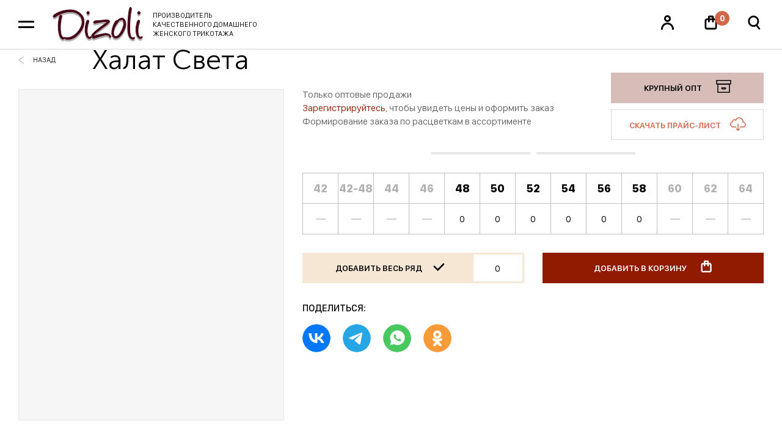

--- FILE ---
content_type: text/html; charset=UTF-8
request_url: https://dizoli.ru/catalog/bathrobes/khalat-sveta/
body_size: 46287
content:
<!doctype html>
<html xmlns:fb="http://www.facebook.com/2008/fbml" xmlns:og="http://ogp.me/ns#">

<head>
    <meta charset="utf-8">
    <title>Халат Света</title>
    <meta http-equiv="X-UA-Compatible" content="IE=Edge">
    <meta name="viewport" content="width=device-width, initial-scale=1">
    <meta name="theme-color" content="#fff">
    <meta name="format-detection" content="telephone=no" />
    <meta property="og:title" content="Халат Света" />
    <meta property="og:type" content="website" />
    <meta property="og:url" content="http://dizoli.ru/catalog/bathrobes/khalat-sveta/" />
    <meta property="og:image" content="http://dizoli.ru/local/templates/dizolinew2/img/og.jpg" />
    <meta property="og:description" content="DIZOLI - домашний трикотаж из Иваново от производителя оптом" />

    <meta http-equiv="Content-Type" content="text/html; charset=UTF-8" />
<meta name="robots" content="index, follow" />
<meta name="keywords" content="DIZOLI - домашний трикотаж из Иваново от производителя оптом" />
<meta name="description" content="DIZOLI - домашний трикотаж из Иваново от производителя оптом" />
<link href="/bitrix/js/ui/design-tokens/dist/ui.design-tokens.css?167031026423393" type="text/css"  rel="stylesheet" />
<link href="/bitrix/js/ui/fonts/opensans/ui.font.opensans.css?16703102092555" type="text/css"  rel="stylesheet" />
<link href="/bitrix/js/main/popup/dist/main.popup.bundle.css?167031026128394" type="text/css"  rel="stylesheet" />
<link href="/local/templates/dizolinew2/components/bitrix/catalog/catalog/style.css?15539396441122" type="text/css"  rel="stylesheet" />
<link href="/local/templates/dizolinew2/components/bitrix/catalog/catalog/bitrix/catalog.element/.default/style.css?155393964524816" type="text/css"  rel="stylesheet" />
<link href="/local/templates/dizolinew2/css/style.css?1754903608165184" type="text/css"  data-template-style="true"  rel="stylesheet" />
<link href="/local/templates/dizolinew2/components/bitrix/sale.basket.basket.line/.default/style.css?15539396444227" type="text/css"  data-template-style="true"  rel="stylesheet" />
<link href="/local/templates/dizolinew2/template_styles.css?1704956541191" type="text/css"  data-template-style="true"  rel="stylesheet" />
<script type="text/javascript">if(!window.BX)window.BX={};if(!window.BX.message)window.BX.message=function(mess){if(typeof mess==='object'){for(let i in mess) {BX.message[i]=mess[i];} return true;}};</script>
<script type="text/javascript">(window.BX||top.BX).message({'JS_CORE_LOADING':'Загрузка...','JS_CORE_NO_DATA':'- Нет данных -','JS_CORE_WINDOW_CLOSE':'Закрыть','JS_CORE_WINDOW_EXPAND':'Развернуть','JS_CORE_WINDOW_NARROW':'Свернуть в окно','JS_CORE_WINDOW_SAVE':'Сохранить','JS_CORE_WINDOW_CANCEL':'Отменить','JS_CORE_WINDOW_CONTINUE':'Продолжить','JS_CORE_H':'ч','JS_CORE_M':'м','JS_CORE_S':'с','JSADM_AI_HIDE_EXTRA':'Скрыть лишние','JSADM_AI_ALL_NOTIF':'Показать все','JSADM_AUTH_REQ':'Требуется авторизация!','JS_CORE_WINDOW_AUTH':'Войти','JS_CORE_IMAGE_FULL':'Полный размер'});</script>

<script type="text/javascript" src="/bitrix/js/main/core/core.js?1670310261488274"></script>

<script>BX.setJSList(['/bitrix/js/main/core/core_ajax.js','/bitrix/js/main/core/core_promise.js','/bitrix/js/main/polyfill/promise/js/promise.js','/bitrix/js/main/loadext/loadext.js','/bitrix/js/main/loadext/extension.js','/bitrix/js/main/polyfill/promise/js/promise.js','/bitrix/js/main/polyfill/find/js/find.js','/bitrix/js/main/polyfill/includes/js/includes.js','/bitrix/js/main/polyfill/matches/js/matches.js','/bitrix/js/ui/polyfill/closest/js/closest.js','/bitrix/js/main/polyfill/fill/main.polyfill.fill.js','/bitrix/js/main/polyfill/find/js/find.js','/bitrix/js/main/polyfill/matches/js/matches.js','/bitrix/js/main/polyfill/core/dist/polyfill.bundle.js','/bitrix/js/main/core/core.js','/bitrix/js/main/polyfill/intersectionobserver/js/intersectionobserver.js','/bitrix/js/main/lazyload/dist/lazyload.bundle.js','/bitrix/js/main/polyfill/core/dist/polyfill.bundle.js','/bitrix/js/main/parambag/dist/parambag.bundle.js']);
</script>
<script type="text/javascript">(window.BX||top.BX).message({'LANGUAGE_ID':'ru','FORMAT_DATE':'DD.MM.YYYY','FORMAT_DATETIME':'DD.MM.YYYY HH:MI:SS','COOKIE_PREFIX':'BITRIX_SM','SERVER_TZ_OFFSET':'10800','UTF_MODE':'Y','SITE_ID':'s1','SITE_DIR':'/','USER_ID':'','SERVER_TIME':'1768838800','USER_TZ_OFFSET':'0','USER_TZ_AUTO':'Y','bitrix_sessid':'6986ee6fde9bd9e4cade7cd913677b6f'});</script>


<script type="text/javascript" src="/bitrix/js/main/core/core_ls.js?155393977810430"></script>
<script type="text/javascript" src="/bitrix/js/main/jquery/jquery-1.12.4.min.js?166011676597163"></script>
<script type="text/javascript" src="/bitrix/js/main/popup/dist/main.popup.bundle.js?1670310261116769"></script>


<script type="text/javascript" src="/local/templates/dizolinew2/js/libs.min.js?1553939644377626"></script>
<script type="text/javascript" src="/local/templates/dizolinew2/js/jquery.mask.min.js?15539396448185"></script>
<script type="text/javascript" src="/local/templates/dizolinew2/js/imask.js?1683898098107096"></script>
<script type="text/javascript" src="/local/templates/dizolinew2/js/main.js?168389886557593"></script>
<script type="text/javascript" src="/local/templates/dizolinew2/components/bitrix/sale.basket.basket.line/.default/script.js?15539396445335"></script>
<script type="text/javascript" src="/local/templates/dizolinew2/components/bitrix/catalog/catalog/bitrix/catalog.element/.default/script.js?175490360887947"></script>
<script type="text/javascript">var _ba = _ba || []; _ba.push(["aid", "bf9f62a325d0ab0c9d2aa02d656900d2"]); _ba.push(["host", "dizoli.ru"]); _ba.push(["ad[ct][item]", "[base64]"]);_ba.push(["ad[ct][user_id]", function(){return BX.message("USER_ID") ? BX.message("USER_ID") : 0;}]);_ba.push(["ad[ct][recommendation]", function() {var rcmId = "";var cookieValue = BX.getCookie("BITRIX_SM_RCM_PRODUCT_LOG");var productId = 5366;var cItems = [];var cItem;if (cookieValue){cItems = cookieValue.split(".");}var i = cItems.length;while (i--){cItem = cItems[i].split("-");if (cItem[0] == productId){rcmId = cItem[1];break;}}return rcmId;}]);_ba.push(["ad[ct][v]", "2"]);(function() {var ba = document.createElement("script"); ba.type = "text/javascript"; ba.async = true;ba.src = (document.location.protocol == "https:" ? "https://" : "http://") + "bitrix.info/ba.js";var s = document.getElementsByTagName("script")[0];s.parentNode.insertBefore(ba, s);})();</script>


</head>

<body class="preload">
<svg xmlns="http://www.w3.org/2000/svg" style="display:none;">
    <symbol id="whatsapp" viewBox="0 0 40 40">
        <rect width="40" height="40" rx="20" fill="#48C95F"/>
        <path d="M27.9268 12.0625C25.9512 10.0937 23.3171 9 20.5366 9C14.7561 9 10.0732 13.6667 10.0732 19.4271C10.0732 21.25 10.5854 23.0729 11.4634 24.6042L10 30L15.561 28.5417C17.0976 29.3438 18.7805 29.7812 20.5366 29.7812C26.3171 29.7812 31 25.1146 31 19.3542C30.9268 16.6563 29.9024 14.0312 27.9268 12.0625ZM25.5854 23.1458C25.3659 23.7292 24.3415 24.3125 23.8293 24.3854C23.3902 24.4583 22.8049 24.4583 22.2195 24.3125C21.8537 24.1667 21.3415 24.0208 20.7561 23.7292C18.122 22.6354 16.439 20.0104 16.2927 19.7917C16.1463 19.6458 15.1951 18.4062 15.1951 17.0937C15.1951 15.7812 15.8537 15.1979 16.0732 14.9062C16.2927 14.6146 16.5854 14.6146 16.8049 14.6146C16.9512 14.6146 17.1707 14.6146 17.3171 14.6146C17.4634 14.6146 17.6829 14.5417 17.9024 15.0521C18.122 15.5625 18.6341 16.875 18.7073 16.9479C18.7805 17.0938 18.7805 17.2396 18.7073 17.3854C18.6341 17.5312 18.561 17.6771 18.4146 17.8229C18.2683 17.9687 18.1219 18.1875 18.0488 18.2604C17.9024 18.4062 17.7561 18.5521 17.9024 18.7708C18.0488 19.0625 18.561 19.8646 19.3659 20.5937C20.3902 21.4687 21.1951 21.7604 21.4878 21.9063C21.7805 22.0521 21.9268 21.9792 22.0732 21.8333C22.2195 21.6875 22.7317 21.1042 22.878 20.8125C23.0244 20.5208 23.2439 20.5938 23.4634 20.6667C23.6829 20.7396 25 21.3958 25.2195 21.5417C25.5122 21.6875 25.6585 21.7604 25.7317 21.8333C25.8049 22.0521 25.8049 22.5625 25.5854 23.1458Z" fill="white"/>
    </symbol>
    <symbol id="telegram" viewBox="0 0 40 40">
        <rect width="40" height="40" rx="20" fill="#27A6E5"/>
        <path d="M28 12.6022L24.9946 28.2923C24.9946 28.2923 24.5741 29.3801 23.4189 28.8584L16.4846 23.3526L16.4524 23.3364C17.3891 22.4654 24.6524 15.7027 24.9698 15.3961C25.4613 14.9214 25.1562 14.6387 24.5856 14.9974L13.8568 22.053L9.71764 20.6108C9.71764 20.6108 9.06626 20.3708 9.00359 19.8491C8.9401 19.3265 9.73908 19.0439 9.73908 19.0439L26.6131 12.1889C26.6131 12.1889 28 11.5579 28 12.6022Z" fill="#FEFEFE"/>
    </symbol>
    <symbol id="vk" viewBox="0 0 40 40">
        <rect width="40" height="40" rx="20" fill="#0077FF"/>
        <path d="M20.9825 27C13.466 27 9.17864 21.7447 9 13H12.7651C12.8888 19.4184 15.6646 22.1371 17.8632 22.6977V13H21.4085V18.5355C23.5796 18.2973 25.8607 15.7748 26.6302 13H30.1755C29.8855 14.4391 29.3075 15.8017 28.4776 17.0025C27.6477 18.2033 26.5837 19.2166 25.3523 19.979C26.7269 20.6756 27.941 21.6615 28.9145 22.8717C29.888 24.082 30.5988 25.489 31 27H27.0974C26.7373 25.6876 26.0054 24.5128 24.9934 23.6228C23.9814 22.7328 22.7343 22.1673 21.4085 21.997V27H20.9825Z" fill="white"/>
    </symbol>   
    <symbol id="ok" viewBox="0 0 40 40">
        <rect width="40" height="40" rx="20" fill="#F79A38"/>
        <path d="M26.2376 22.7928C26.7624 22.2681 26.8373 21.5185 26.3876 20.7689C26.0128 20.1692 25.3381 19.8694 24.5885 20.0193C24.2887 20.0942 23.9888 20.2442 23.689 20.469C21.3652 22.0432 18.2168 21.9683 15.893 20.3941C15.7431 20.3191 15.5932 20.2442 15.4433 20.1692C14.6187 19.7944 13.7941 19.9443 13.3444 20.6939C12.8196 21.4435 12.8946 22.2681 13.5692 22.9428C13.7192 23.0927 13.8691 23.1676 13.944 23.3176L14.019 23.3925C15.0685 24.2171 16.3428 24.7418 17.9919 24.9667L17.0174 25.9412C16.1929 26.7658 15.2933 27.6653 14.4688 28.4899C14.2439 28.7148 13.944 29.0896 13.944 29.6143C13.944 30.2889 14.3188 30.9636 14.9935 31.2634C15.2184 31.4133 15.4433 31.4133 15.6681 31.4133C16.0429 31.4133 16.4927 31.2634 16.7926 30.8886C17.917 29.7642 18.8165 28.8647 19.716 27.9651C19.791 27.8902 19.791 27.8902 19.791 27.8902C19.791 27.8902 19.866 27.8902 19.866 27.9651C20.4656 28.6398 21.1403 29.2395 21.74 29.9141C22.0398 30.214 22.3397 30.5138 22.6395 30.8137C23.0143 31.1885 23.3142 31.3384 23.7639 31.3384C24.4386 31.4134 25.1882 30.9636 25.488 30.2889C25.7879 29.6892 25.638 28.9396 25.1132 28.4899C24.3636 27.7403 23.614 26.9157 22.7894 26.1661L21.5151 24.8917C22.1898 24.8168 22.9394 24.6669 23.614 24.367C24.7384 23.9922 25.563 23.4675 26.2376 22.7928Z" fill="white"/>
        <path d="M19.791 20.6939C23.0143 20.6939 25.638 18.1452 25.638 14.9219C25.638 13.3477 25.0383 11.8485 23.9138 10.7241C22.7894 9.59969 21.3652 9 19.866 9C16.6426 9 14.094 11.6236 14.019 14.772C14.019 16.3462 14.6187 17.7704 15.7431 18.8948C16.7926 20.0942 18.2168 20.6939 19.791 20.6939ZM18.1419 13.1978C18.5916 12.7481 19.1913 12.5232 19.791 12.5232C21.1403 12.5232 22.1148 13.5726 22.1148 14.847C22.1148 16.1963 21.0653 17.1707 19.791 17.1707C18.4417 17.1707 17.4672 16.1213 17.4672 14.847C17.4672 14.2473 17.6921 13.6476 18.1419 13.1978Z" fill="white"/>
        <path d="M26.2376 22.7928C26.7624 22.2681 26.8373 21.5185 26.3876 20.7689C26.0128 20.1692 25.3381 19.8694 24.5885 20.0193C24.2887 20.0942 23.9888 20.2442 23.689 20.469C21.3652 22.0432 18.2168 21.9683 15.893 20.3941C15.7431 20.3191 15.5932 20.2442 15.4433 20.1692C14.6187 19.7944 13.7941 19.9443 13.3444 20.6939C12.8196 21.4435 12.8946 22.2681 13.5692 22.9428C13.7192 23.0927 13.8691 23.1676 13.944 23.3176L14.019 23.3925C15.0685 24.2171 16.3428 24.7418 17.9919 24.9667L17.0174 25.9412C16.1929 26.7658 15.2933 27.6653 14.4688 28.4899C14.2439 28.7148 13.944 29.0896 13.944 29.6143C13.944 30.2889 14.3188 30.9636 14.9935 31.2634C15.2184 31.4133 15.4433 31.4133 15.6681 31.4133C16.0429 31.4133 16.4927 31.2634 16.7926 30.8886C17.917 29.7642 18.8165 28.8647 19.716 27.9651C19.791 27.8902 19.791 27.8902 19.791 27.8902C19.791 27.8902 19.866 27.8902 19.866 27.9651C20.4656 28.6398 21.1403 29.2395 21.74 29.9141C22.0398 30.214 22.3397 30.5138 22.6395 30.8137C23.0143 31.1885 23.3142 31.3384 23.7639 31.3384C24.4386 31.4134 25.1882 30.9636 25.488 30.2889C25.7879 29.6892 25.638 28.9396 25.1132 28.4899C24.3636 27.7403 23.614 26.9157 22.7894 26.1661L21.5151 24.8917C22.1898 24.8168 22.9394 24.6669 23.614 24.367C24.7384 23.9922 25.563 23.4675 26.2376 22.7928Z" fill="white"/>
    </symbol>
</svg><!-- begin wrapper -->
<div class="wrapper">
    <!-- begin wrap -->
    <div class="wrap">
        <!-- begin main-menu -->
        <div class="modal-overlay" id="modal-main-menu">
            <div class="main-menu modal-block">
                <button class="main-menu__close modal-close">
                    <svg class="svg svg-close">
                        <use xlink:href="/local/templates/dizolinew2/img/sprite/sprite.svg#close"></use>
                    </svg>
                </button>
                <a href="#" class="header-links__link search-icon" data-modal="search">
                    <svg class="svg svg-search">
                        <use xlink:href="/local/templates/dizolinew2/img/sprite/sprite.svg#search"></use>
                    </svg>
                </a>
                <div class="main-menu__container container">
                    <div class="main-menu__row row">
                        <div class="main-menu__block col-3 col-sm-12">
                            <div class="main-menu__title active">О магазине</div>
                            

<ul class="main-menu__list" style="display: block;">
                        <li><a href="/about/">О компании</a></li>
                                <li><a href="/about/contacts/">Контакты</a></li>
                                <li><a href="/about/news/">Новости</a></li>
                                <li><a href="/about/video/">Видео</a></li>
                                <li><a href="/about/vacancy/">Вакансии</a></li>
                                <li><a href="/about/articles/">Статьи</a></li>
            </ul>

                        </div>
                        <div class="main-menu__block col-3 col-sm-12">
                            <div class="main-menu__title">Каталог</div>
                            

<ul class="main-menu__list">
                        <li><a href="/catalog/">Полный каталог</a></li>
                                <li class="active"><a href="/catalog/bathrobes/">Халаты</a></li>
                                <li><a href="/catalog/dresses_sundresses/">Платья и сарафаны</a></li>
                                <li><a href="/catalog/suits_pajamas/">Костюмы и пижамы</a></li>
                                <li><a href="/catalog/blouses_tunics/">Туники и футболки</a></li>
                                <li><a href="/catalog/noodle_products/">Изделия из лапши</a></li>
                                <li><a href="/catalog/sport_suit/">Спортивная одежда</a></li>
                                <li><a href="/catalog/sale/">Акции</a></li>
            </ul>

                        </div>
                        <div class="main-menu__block col-6 col-sm-12">
                            <div class="main-menu__title">Информация</div>
                            

<ul class="main-menu__list">
                        <li><a href="/info/pay/">Оплата</a></li>
                                <li><a href="/info/how/">Как заказать</a></li>
                                <li><a href="/info/delivery/">Доставка</a></li>
                                <li><a href="/info/partner/">Сотрудничество</a></li>
                                <li><a href="/private_rules/user_agreement.php">Пользовательское соглашение</a></li>
                                <li><a href="/private_rules/">Политика конфедициальности</a></li>
                                <li><a href="/private_rules/publichnaya-oferta.php">Публичная оферта</a></li>
                                <li><a href="/designer/">Конкурс</a></li>
            </ul>

                        </div>
                    </div>
                </div>
            </div>
        </div>
        <!-- end main-menu -->

        <div class="modal-overlay" id="modal-search">
            <div class="main-search modal-block">
                <button class="main-search__close modal-close">
                    <svg class="svg svg-close">
                        <use xlink:href="/local/templates/dizolinew2/img/sprite/sprite.svg#close"></use>
                    </svg>
                </button>
                <div class="table">
                    <div class="table-cell">
                        <div class="main-search__search-block search-block">
                            <form action="/search/" id="search_form" method="get">
                                <input type="text" name="q" class="input-search" placeholder="Поиск" autocomplete="off" />
                                <input type="hidden" name="how" value="r" />
                                <button type="submit" class="search-block__btn">
                                    <svg class="svg svg-search">
                                        <use xlink:href="/local/templates/dizolinew2/img/sprite/sprite.svg#search"></use>
                                    </svg>
                                </button>
                            </form>
                        </div>
                    </div>
                </div>
            </div>
        </div>

        <!-- begin header -->
        <header class="header">

            <div class="header__container">
                <div class="header__left">
                    <button class="header__menu-btn open-menu-btn"></button>
                    <div class="header__logo logo">
                        <a href="/" class="logo__link">
                            <img src="/local/templates/dizolinew2/img/logo.svg" alt="" class="logo__img">
                            <div class="logo__desc">Производитель качественного домашнего женского трикотажа</div>
                        </a>
                    </div>
                </div>
                

<div class="header__menu">
    <ul class="header-menu">
                        <li><a href="/catalog/">Полный каталог</a></li>
                                <li class="active"><a href="/catalog/bathrobes/">Халаты</a></li>
                                <li><a href="/catalog/dresses_sundresses/">Платья и сарафаны</a></li>
                                <li><a href="/catalog/suits_pajamas/">Костюмы и пижамы</a></li>
                                <li><a href="/catalog/blouses_tunics/">Туники и футболки</a></li>
                                <li><a href="/catalog/noodle_products/">Изделия из лапши</a></li>
                                <li><a href="/catalog/sport_suit/">Спортивная одежда</a></li>
                                <li><a href="/catalog/sale/">Акции</a></li>
                </ul>

</div>

                <div class="header__links header-links">
                    <div class="header-links__phone">
                        </div>
                    <ul class="header-links__menu">
                        <li class="header-links__user">
                            <a href="#" class="header-links__link user-icon" data-modal="login">
                                <svg class="svg svg-user">
                                    <use xlink:href="/local/templates/dizolinew2/img/sprite/sprite.svg#user"></use>
                                </svg>
                            </a>
                        </li>
                                                    <li class="header-links__cart" id="cart-header">
                                    <a href="/cart/" class="header-links__link cart-icon">
        <svg class="svg svg-cart">
            <use xlink:href="/local/templates/dizolinew2/img/sprite/sprite.svg#cart"></use>
        </svg>
        <div class="cart-icon__count">0</div>
    </a>
    <!-- begin cart-popup -->
    <div class="cart-popup">
        <div class="cart-popup__title">Корзина</div>
        <ul class="cart-popup__list custom-scroll">
                    </ul>
        <a href="/cart/" class="cart-popup__btn btn">перейти в корзину</a>
    </div>
    <!-- end cart-popup -->
                            </li>
                                                    <li class="header-links__search">
                            <a href="#" class="header-links__link search-icon" data-modal="search">
                                <svg class="svg svg-search">
                                    <use xlink:href="/local/templates/dizolinew2/img/sprite/sprite.svg#search"></use>
                                </svg>
                            </a>
                        </li>
                    </ul>
                </div>
            </div>
        </header>
        <!-- end header -->

        <!-- BEGIN content -->
                                        <div class="container" id="page-container">
                            <!-- END content -->    <div class="element-page">
    <div class="element-page__title">
        <a href="/catalog/bathrobes/" class="element-page__back">
            <svg class="svg svg-arrow-left">
                <use xlink:href="/local/templates/dizolinew2/img/sprite/sprite.svg#arrow-left"></use>
            </svg>
            назад
        </a>
        <h1 class="element-page__h1 h1">Халат Света</h1>
    </div>
    	<div class="element-page__row">
		<div class="element-page__card">
			<div class="element-block">
				<div class="element-block__image">
											<div class="element-color-images active" data-index="0">
							<div class="element-images">
								<div class="element-images__tools">
																</div>
								
																	<div class="element-images__item">
										<a href="/upload/iblock/cf6/iz117m8e1csolp4rw8deq16oytrhrr0c.jpg" class="element-images__img-wrap" data-fancybox="imageselement">
											<img src="/upload/resize_cache/iblock/cf6/528_659_1/iz117m8e1csolp4rw8deq16oytrhrr0c.jpg" alt="">
										</a>
									</div>
																</div>
                            <div class="element-images-min slider-arrows">
                                								                            </div>

						</div>

												<div class="element-color-images" data-index="1">
							<div class="element-images">
								<div class="element-images__tools">
																</div>
								
																	<div class="element-images__item">
										<a href="/upload/iblock/323/4nxb6usor7pruew6lg2wm8ekn45l8r1e.jpg" class="element-images__img-wrap" data-fancybox="imageselement">
											<img src="/upload/resize_cache/iblock/323/528_659_1/4nxb6usor7pruew6lg2wm8ekn45l8r1e.jpg" alt="">
										</a>
									</div>
																</div>
                            <div class="element-images-min slider-arrows">
                                                                    <div class="element-images-min__item">
                                        <a href="/upload/resize_cache/iblock/8c0/528_659_1/3hp9ezw6crpsxm4tqqnbo9stk6u703l9.jpg" data-fancybox="detailimages"><img src="/upload/resize_cache/iblock/8c0/194_173_1/3hp9ezw6crpsxm4tqqnbo9stk6u703l9.jpg" alt="" /></a>
                                    </div>
                                                                        <div class="element-images-min__item">
                                        <a href="/upload/resize_cache/iblock/14f/528_659_1/bli29bvzj71vrwxl0ajae7o0knaxsdtg.jpg" data-fancybox="detailimages"><img src="/upload/resize_cache/iblock/14f/194_173_1/bli29bvzj71vrwxl0ajae7o0knaxsdtg.jpg" alt="" /></a>
                                    </div>
                                                                        <div class="element-images-min__item">
                                        <a href="/upload/resize_cache/iblock/a43/528_659_1/klpi3zj9b0gcagczxafc0q7dnqcy96o5.jpg" data-fancybox="detailimages"><img src="/upload/resize_cache/iblock/a43/194_173_1/klpi3zj9b0gcagczxafc0q7dnqcy96o5.jpg" alt="" /></a>
                                    </div>
                                                                        <div class="element-images-min__item">
                                        <a href="/upload/resize_cache/iblock/a58/528_659_1/q6ec611muf6zh49jziers4ovyx85fvtf.jpg" data-fancybox="detailimages"><img src="/upload/resize_cache/iblock/a58/194_173_1/q6ec611muf6zh49jziers4ovyx85fvtf.jpg" alt="" /></a>
                                    </div>
                                    								                            </div>

						</div>

										</div>
				<div class="element-block__info">
											<div class="element-block__top">
							<div class="element-block__top-left">
								<div class="element-block__price-desc">
									Только оптовые продажи
																	</div>
								<div class="element-block__price-desc"><p><a href="/registration/">Зарегистрируйтесь</a>, чтобы увидеть цены и оформить заказ</p></div>
								<div class="element-block__price-desc">Формирование заказа по расцветкам в ассортименте</div>
							</div>
							<div class="element-block__top-right">
								<a href="#" class="btn btn--dark btn--wide opt-btn" data-modal="opt">

									крупный опт

									<svg class="svg svg-opt">

										<use xlink:href="/local/templates/dizolinew2/img/sprite/sprite.svg#opt"></use>

									</svg>

								</a>

																	<a href="#" class="btn btn--white" data-modal="unauthorized">

										скачать прайс-лист

										<svg class="svg svg-dw">

											<use xlink:href="/local/templates/dizolinew2/img/sprite/sprite.svg#dw"></use>

										</svg>

									</a>
																</div>
						</div>
						

					<div class="element-block__colors slider slider-arrows slider-dots1">
													<div class="element-block__colors-item">
																	<input type="radio" name="page-element-color" class="element-block__colors-input" id="element-page-color-14132" data-elementid="5366" data-colorid="14132" data-skuid="29267" data-sku="0863" data-cost="856" data-index="0" checked />
									<label for="element-page-color-14132" class="element-block__colors-label noopt"></label>
																	<img src="/upload/resize_cache/iblock/cf6/152_190_1/iz117m8e1csolp4rw8deq16oytrhrr0c.jpg" alt="" />
							</div>
														<div class="element-block__colors-item">
																	<input type="radio" name="page-element-color" class="element-block__colors-input" id="element-page-color-14113" data-elementid="5366" data-colorid="14132" data-skuid="21010" data-sku="0864" data-cost="856" data-index="1" />
									<label for="element-page-color-14113" class="element-block__colors-label noopt"></label>
																	<img src="/upload/resize_cache/iblock/323/152_190_1/4nxb6usor7pruew6lg2wm8ekn45l8r1e.jpg" alt="" />
							</div>
												</div>

					<div class="element-block__sizes-head">
						<div>Размер</div>
						<div>Количество</div>
					</div>
											<div id="blocksizes-5366-14132" class="blocksizes-box active">
							<table class="element-block__sizes">
								<tr>
																			<td  class="disabled">42</td>
																				<td  class="disabled">42-48</td>
																				<td  class="disabled">44</td>
																				<td  class="disabled">46</td>
																				<td >48</td>
																				<td >50</td>
																				<td >52</td>
																				<td >54</td>
																				<td >56</td>
																				<td >58</td>
																				<td  class="disabled">60</td>
																				<td  class="disabled">62</td>
																				<td  class="disabled">64</td>
																		</tr>
								<tr>
																				<td class="disabled">
												<div class="element-block__sizes-disabled">—</div>
											</td>
																						<td class="disabled">
												<div class="element-block__sizes-disabled">—</div>
											</td>
																						<td class="disabled">
												<div class="element-block__sizes-disabled">—</div>
											</td>
																						<td class="disabled">
												<div class="element-block__sizes-disabled">—</div>
											</td>
																						<td>
												<ul class="counter element-block__counter">
													<li class="counter__btn" data-counter="minus">
														<div class="counter__btn-size"></div>
														-
													</li>
													<li class="counter__input">
														<input type="text" value="0" min="0" data-size="48">
													</li>
													<li class="counter__btn" data-counter="plus">
														<div class="counter__btn-size"></div>
														+
													</li>
												</ul>
											</td>
																						<td>
												<ul class="counter element-block__counter">
													<li class="counter__btn" data-counter="minus">
														<div class="counter__btn-size"></div>
														-
													</li>
													<li class="counter__input">
														<input type="text" value="0" min="0" data-size="50">
													</li>
													<li class="counter__btn" data-counter="plus">
														<div class="counter__btn-size"></div>
														+
													</li>
												</ul>
											</td>
																						<td>
												<ul class="counter element-block__counter">
													<li class="counter__btn" data-counter="minus">
														<div class="counter__btn-size"></div>
														-
													</li>
													<li class="counter__input">
														<input type="text" value="0" min="0" data-size="52">
													</li>
													<li class="counter__btn" data-counter="plus">
														<div class="counter__btn-size"></div>
														+
													</li>
												</ul>
											</td>
																						<td>
												<ul class="counter element-block__counter">
													<li class="counter__btn" data-counter="minus">
														<div class="counter__btn-size"></div>
														-
													</li>
													<li class="counter__input">
														<input type="text" value="0" min="0" data-size="54">
													</li>
													<li class="counter__btn" data-counter="plus">
														<div class="counter__btn-size"></div>
														+
													</li>
												</ul>
											</td>
																						<td>
												<ul class="counter element-block__counter">
													<li class="counter__btn" data-counter="minus">
														<div class="counter__btn-size"></div>
														-
													</li>
													<li class="counter__input">
														<input type="text" value="0" min="0" data-size="56">
													</li>
													<li class="counter__btn" data-counter="plus">
														<div class="counter__btn-size"></div>
														+
													</li>
												</ul>
											</td>
																						<td>
												<ul class="counter element-block__counter">
													<li class="counter__btn" data-counter="minus">
														<div class="counter__btn-size"></div>
														-
													</li>
													<li class="counter__input">
														<input type="text" value="0" min="0" data-size="58">
													</li>
													<li class="counter__btn" data-counter="plus">
														<div class="counter__btn-size"></div>
														+
													</li>
												</ul>
											</td>
																						<td class="disabled">
												<div class="element-block__sizes-disabled">—</div>
											</td>
																						<td class="disabled">
												<div class="element-block__sizes-disabled">—</div>
											</td>
																						<td class="disabled">
												<div class="element-block__sizes-disabled">—</div>
											</td>
																			</tr>
							</table>
							<div class="element-block__btns-row">
								<div class="element-block__btns-col">
									<div class="add-all" data-elid="5366" data-colorid="14132">
										<a href="#" class="btn" onclick="return false;">

											добавить весь ряд

											<svg class="svg svg-ok2">

												<use xlink:href="/local/templates/dizolinew2/img/sprite/sprite.svg#ok2"></use>

											</svg>

										</a>
										<input type="text" value="0">
									</div>
								</div>
								<div class="element-block__btns-col">
									<a href="#" class="btn btn--dark btn--wide add-cart-btn" data-modal="product-add">

										добавить в корзину

										<svg class="svg svg-cart">

											<use xlink:href="/local/templates/dizolinew2/img/sprite/sprite.svg#cart"></use>

										</svg>

									</a>
								</div>
							</div>
						</div>
												<div id="blocksizes-5366-14113" class="blocksizes-box">
							<table class="element-block__sizes">
								<tr>
																			<td  class="disabled">42</td>
																				<td  class="disabled">42-48</td>
																				<td >44</td>
																				<td  class="disabled">46</td>
																				<td  class="disabled">48</td>
																				<td >50</td>
																				<td  class="disabled">52</td>
																				<td  class="disabled">54</td>
																				<td >56</td>
																				<td >58</td>
																				<td >60</td>
																				<td  class="disabled">62</td>
																				<td  class="disabled">64</td>
																		</tr>
								<tr>
																				<td class="disabled">
												<div class="element-block__sizes-disabled">—</div>
											</td>
																						<td class="disabled">
												<div class="element-block__sizes-disabled">—</div>
											</td>
																						<td>
												<ul class="counter element-block__counter">
													<li class="counter__btn" data-counter="minus">
														<div class="counter__btn-size"></div>
														-
													</li>
													<li class="counter__input">
														<input type="text" value="0" min="0" data-size="44">
													</li>
													<li class="counter__btn" data-counter="plus">
														<div class="counter__btn-size"></div>
														+
													</li>
												</ul>
											</td>
																						<td class="disabled">
												<div class="element-block__sizes-disabled">—</div>
											</td>
																						<td class="disabled">
												<div class="element-block__sizes-disabled">—</div>
											</td>
																						<td>
												<ul class="counter element-block__counter">
													<li class="counter__btn" data-counter="minus">
														<div class="counter__btn-size"></div>
														-
													</li>
													<li class="counter__input">
														<input type="text" value="0" min="0" data-size="50">
													</li>
													<li class="counter__btn" data-counter="plus">
														<div class="counter__btn-size"></div>
														+
													</li>
												</ul>
											</td>
																						<td class="disabled">
												<div class="element-block__sizes-disabled">—</div>
											</td>
																						<td class="disabled">
												<div class="element-block__sizes-disabled">—</div>
											</td>
																						<td>
												<ul class="counter element-block__counter">
													<li class="counter__btn" data-counter="minus">
														<div class="counter__btn-size"></div>
														-
													</li>
													<li class="counter__input">
														<input type="text" value="0" min="0" data-size="56">
													</li>
													<li class="counter__btn" data-counter="plus">
														<div class="counter__btn-size"></div>
														+
													</li>
												</ul>
											</td>
																						<td>
												<ul class="counter element-block__counter">
													<li class="counter__btn" data-counter="minus">
														<div class="counter__btn-size"></div>
														-
													</li>
													<li class="counter__input">
														<input type="text" value="0" min="0" data-size="58">
													</li>
													<li class="counter__btn" data-counter="plus">
														<div class="counter__btn-size"></div>
														+
													</li>
												</ul>
											</td>
																						<td>
												<ul class="counter element-block__counter">
													<li class="counter__btn" data-counter="minus">
														<div class="counter__btn-size"></div>
														-
													</li>
													<li class="counter__input">
														<input type="text" value="0" min="0" data-size="60">
													</li>
													<li class="counter__btn" data-counter="plus">
														<div class="counter__btn-size"></div>
														+
													</li>
												</ul>
											</td>
																						<td class="disabled">
												<div class="element-block__sizes-disabled">—</div>
											</td>
																						<td class="disabled">
												<div class="element-block__sizes-disabled">—</div>
											</td>
																			</tr>
							</table>
							<div class="element-block__btns-row">
								<div class="element-block__btns-col">
									<div class="add-all" data-elid="5366" data-colorid="14113">
										<a href="#" class="btn" onclick="return false;">

											добавить весь ряд

											<svg class="svg svg-ok2">

												<use xlink:href="/local/templates/dizolinew2/img/sprite/sprite.svg#ok2"></use>

											</svg>

										</a>
										<input type="text" value="0">
									</div>
								</div>
								<div class="element-block__btns-col">
									<a href="#" class="btn btn--dark btn--wide add-cart-btn" data-modal="product-add">

										добавить в корзину

										<svg class="svg svg-cart">

											<use xlink:href="/local/templates/dizolinew2/img/sprite/sprite.svg#cart"></use>

										</svg>

									</a>
								</div>
							</div>
						</div>
											<div class="element-block__share">
						<div class="footer__title">Поделиться:</div>
						<ul class="footer__social social">
								<li>
										<a href="#" class="soc-icon" data-soc="vkontakte" onclick="openSharePopup('vk'); return false;">
											<svg class="soc-svg"><use href="#vk"></use></svg>
										</a>
								</li>
								<li>
										<a href="#" class="soc-icon" data-soc="telegram" onclick="openSharePopup('telegram'); return false;">
											<svg class="soc-svg"><use href="#telegram"></use></svg>
										</a>
								</li>
								<li>
										<a href="#" class="soc-icon" data-soc="whatsapp" onclick="openSharePopup('whatsapp'); return false;">
											<svg class="soc-svg"><use href="#whatsapp"></use></svg>
										</a>
								</li>
								<li>
										<a href="#" class="soc-icon" data-soc="ok" onclick="openSharePopup('ok'); return false;">
											<svg class="soc-svg"><use href="#ok"></use></svg>
										</a>
								</li>
						</ul>
						<!-- <script src="//yastatic.net/es5-shims/0.0.2/es5-shims.min.js"></script>
						<script src="//yastatic.net/share2/share.js"></script>
						<div class="ya-share2" data-services="vkontakte,facebook,odnoklassniki,moimir,twitter,lj" style="opacity: 0; visibility: hidden;"></div> -->
					</div>
				</div>
			</div>
		</div>
		<div class="element-page__features">
                    <a href="#" class="element-page__features-item element-feature" id="bx_3218110189_8349" data-modal="advantages">
            <div class="element-feature__title">Авторские модели</div>
            <div class="element-feature__desc">Авторская разработка модели с проработкой лекал и технологией пошива = идеальная посадка</div>
            <svg class="svg svg-arrow-right2">
                <use xlink:href="/local/templates/dizolinew2/img/sprite/sprite.svg#arrow-right2"></use>
            </svg>
        </a>
                    <a href="#" class="element-page__features-item element-feature" id="bx_3218110189_8350" data-modal="advantages">
            <div class="element-feature__title">Качество</div>
            <div class="element-feature__desc">5-ти этапный контроль качества</div>
            <svg class="svg svg-arrow-right2">
                <use xlink:href="/local/templates/dizolinew2/img/sprite/sprite.svg#arrow-right2"></use>
            </svg>
        </a>
                    <a href="#" class="element-page__features-item element-feature" id="bx_3218110189_8351" data-modal="advantages">
            <div class="element-feature__title">Дизайн</div>
            <div class="element-feature__desc">Создание и подбор эксклюзивных дизайнов ткани в России, Турции, Франции и Италии</div>
            <svg class="svg svg-arrow-right2">
                <use xlink:href="/local/templates/dizolinew2/img/sprite/sprite.svg#arrow-right2"></use>
            </svg>
        </a>
    </div>	</div>
	<div class="element-page__description">
					<h2 class="h2-line">Описание</h2>
			<div class="element-page__description-text">Домашний халат из кулирки на молнии. Овальный вырез, накладные карманы. Состав: хлопок 100%. <br>
 <b>Классическая домашняя модель, которая удовлетворит обладательниц любых форм.</b>
<li> рукава "фонарики" </li>
<li> декоративные завязки на карманах</li>
<li> оптимальная длина&nbsp;</li>
 <b>Модель:</b> авторская разработка дизайнера фабрики Dizoli <br>
 <b>Рейтинг оптовых продаж:</b> высокий <br>
 <b>Сезон продаж: </b>с февраля по сентябрь, в наличии круглый год <br>
 <b>Расцветки:</b> различные, до 5 вариантов единовременно <br>
 <b>Состав полотна:</b> кулирное полотно, 100% хлопок <br>
 <b>Вид застежки:</b> молния<br>
 <b>Рост, длина изделия: </b>164 см, с увеличением размера увеличивается длина изделия <br>
 <b>Вырез горловины:</b> овальный<br>
 <b>Карманы:</b> накладные с декоративной отделкой и завязками<br>
 <b>Покрой:</b> приталенный <br>
 <b>Длина рукавов: </b>короткий <br>
 <b>Декоративные элементы: </b>однотонная окантовка, завязки на карманах <br>
 <b>Уход за изделием:</b> стирать при температуре не выше 30°C, не отбеливать, гладить при максимальной температуре 200°C <br>
 <b>5 этапов качества с финальным контролем ОТК:</b> проведено<br>
 <b>Сертификат:</b> в наличии <br>
 <b>Бренд:</b> DIZOLI<br>
В наличии могут быть и другие расцветки, уточните у менеджера</div>
			
		<a href="#goto-reviews" class="btn" data-goto>отзывы о товаре</a>
	</div>
			<div class="more-slider-block">
			<h3 class="h3">другие товары этого раздела</h3>
			<div class="more-slider slider-arrows slider-dots1">
									<div class="more-slider__item">
						<div class="element-card">
															<div class="element-card__img">
									<a href="/catalog/makhra/khalat-vorozheya-new/" class="element-card__img-link">
																				<img src="/upload/resize_cache/iblock/45a/413_498_1/h1wp3ucix3v1e1nw7r3fpah8687r4lrg.jpg" alt="">
									</a>
									<a href="#" class="element-card__fast" data-modal="fast" data-elid="29294">
										<svg class="svg svg-fast-view">
											<use xlink:href="/local/templates/dizolinew2/img/sprite/sprite.svg#fast-view"></use>
										</svg>
										<span>Быстрый просмотр</span>
									</a>
								</div>
															<div class="element-card__text">
								<div class="element-card__name"><a href="/catalog/makhra/khalat-vorozheya-new/">Халат Ворожея NEW</a></div>
																<ul class="element-card__props">
																			<li>размерный ряд:
											50-60										</li>
																		</ul>
							</div>
						</div>
					</div>
										<div class="more-slider__item">
						<div class="element-card">
															<div class="element-card__img">
									<a href="/catalog/kulirka/anna-new/" class="element-card__img-link">
																				<img src="/upload/resize_cache/iblock/466/413_498_1/s61f8atfnx21t7bcpnh4hxgp1jef8nb0.jpg" alt="">
									</a>
									<a href="#" class="element-card__fast" data-modal="fast" data-elid="27691">
										<svg class="svg svg-fast-view">
											<use xlink:href="/local/templates/dizolinew2/img/sprite/sprite.svg#fast-view"></use>
										</svg>
										<span>Быстрый просмотр</span>
									</a>
								</div>
															<div class="element-card__text">
								<div class="element-card__name"><a href="/catalog/kulirka/anna-new/">Халат Анна NEW</a></div>
																<ul class="element-card__props">
																			<li>размерный ряд:
											46-54										</li>
																		</ul>
							</div>
						</div>
					</div>
										<div class="more-slider__item">
						<div class="element-card">
															<div class="element-card__img">
									<a href="/catalog/kulirka/khalat-milana-new/" class="element-card__img-link">
																				<img src="/upload/resize_cache/iblock/c43/413_498_1/69uqkttor1sm67o573j8b084crnwqcfr.jpg" alt="">
									</a>
									<a href="#" class="element-card__fast" data-modal="fast" data-elid="29518">
										<svg class="svg svg-fast-view">
											<use xlink:href="/local/templates/dizolinew2/img/sprite/sprite.svg#fast-view"></use>
										</svg>
										<span>Быстрый просмотр</span>
									</a>
								</div>
															<div class="element-card__text">
								<div class="element-card__name"><a href="/catalog/kulirka/khalat-milana-new/">Халат Милана NEW</a></div>
																<ul class="element-card__props">
																			<li>размерный ряд:
											50-64										</li>
																		</ul>
							</div>
						</div>
					</div>
										<div class="more-slider__item">
						<div class="element-card">
															<div class="element-card__img">
									<a href="/catalog/interlok/dominika/" class="element-card__img-link">
																				<img src="/upload/resize_cache/iblock/b7b/413_498_1/ne5pxycih8s88q1tdf1ji7c0lr9y644b.jpg" alt="">
									</a>
									<a href="#" class="element-card__fast" data-modal="fast" data-elid="27752">
										<svg class="svg svg-fast-view">
											<use xlink:href="/local/templates/dizolinew2/img/sprite/sprite.svg#fast-view"></use>
										</svg>
										<span>Быстрый просмотр</span>
									</a>
								</div>
															<div class="element-card__text">
								<div class="element-card__name"><a href="/catalog/interlok/dominika/">Халат Доминика</a></div>
																<ul class="element-card__props">
																			<li>размерный ряд:
											48-56										</li>
																		</ul>
							</div>
						</div>
					</div>
										<div class="more-slider__item">
						<div class="element-card">
															<div class="element-card__img">
									<a href="/catalog/velyur/samanta/" class="element-card__img-link">
																				<img src="/upload/resize_cache/iblock/729/413_498_1/tlu9w2su08e4cwwipt8zk7e7q0jdu2bm.jpg" alt="">
									</a>
									<a href="#" class="element-card__fast" data-modal="fast" data-elid="25765">
										<svg class="svg svg-fast-view">
											<use xlink:href="/local/templates/dizolinew2/img/sprite/sprite.svg#fast-view"></use>
										</svg>
										<span>Быстрый просмотр</span>
									</a>
								</div>
															<div class="element-card__text">
								<div class="element-card__name"><a href="/catalog/velyur/samanta/">Халат Саманта</a></div>
																<ul class="element-card__props">
																			<li>размерный ряд:
											42-52										</li>
																		</ul>
							</div>
						</div>
					</div>
										<div class="more-slider__item">
						<div class="element-card">
															<div class="element-card__img">
									<a href="/catalog/kulirka/karina-new/" class="element-card__img-link">
																				<img src="/upload/resize_cache/iblock/b7a/413_498_1/1gemyyn3kdv25rcyxw2pxvhpzhu186ju.jpg" alt="">
									</a>
									<a href="#" class="element-card__fast" data-modal="fast" data-elid="26721">
										<svg class="svg svg-fast-view">
											<use xlink:href="/local/templates/dizolinew2/img/sprite/sprite.svg#fast-view"></use>
										</svg>
										<span>Быстрый просмотр</span>
									</a>
								</div>
															<div class="element-card__text">
								<div class="element-card__name"><a href="/catalog/kulirka/karina-new/">Халат Карина NEW</a></div>
																<ul class="element-card__props">
																			<li>размерный ряд:
											50-64										</li>
																		</ul>
							</div>
						</div>
					</div>
										<div class="more-slider__item">
						<div class="element-card">
															<div class="element-card__img">
									<a href="/catalog/kulirka/khalat-inga/" class="element-card__img-link">
																				<img src="/upload/resize_cache/iblock/6dd/413_498_1/hlz1rp9lzcx4jf3cr51m5i38jbfkjr4v.jpg" alt="">
									</a>
									<a href="#" class="element-card__fast" data-modal="fast" data-elid="5431">
										<svg class="svg svg-fast-view">
											<use xlink:href="/local/templates/dizolinew2/img/sprite/sprite.svg#fast-view"></use>
										</svg>
										<span>Быстрый просмотр</span>
									</a>
								</div>
															<div class="element-card__text">
								<div class="element-card__name"><a href="/catalog/kulirka/khalat-inga/">Халат Инга</a></div>
																<ul class="element-card__props">
																			<li>размерный ряд:
											50-60										</li>
																		</ul>
							</div>
						</div>
					</div>
										<div class="more-slider__item">
						<div class="element-card">
															<div class="element-card__img">
									<a href="/catalog/kulirka/gloriya-kulirka-new/" class="element-card__img-link">
																				<img src="/upload/resize_cache/iblock/bcd/413_498_1/9xi5wc7m57doyl2kh44pkjlc31k670gt.jpg" alt="">
									</a>
									<a href="#" class="element-card__fast" data-modal="fast" data-elid="21615">
										<svg class="svg svg-fast-view">
											<use xlink:href="/local/templates/dizolinew2/img/sprite/sprite.svg#fast-view"></use>
										</svg>
										<span>Быстрый просмотр</span>
									</a>
								</div>
															<div class="element-card__text">
								<div class="element-card__name"><a href="/catalog/kulirka/gloriya-kulirka-new/">Халат Глория кулирка NEW</a></div>
																<ul class="element-card__props">
																			<li>размерный ряд:
											50-62										</li>
																		</ul>
							</div>
						</div>
					</div>
								</div>
		</div>
			<div class="reviews-block" id="goto-reviews">
		<div class="reviews-block__header">
			<h2 class="h2">Отзывы  (1)</h2>
			<a href="#" class="reviews-block__write" data-modal="review" data-elid="5366">

				оставить отзыв

				<svg class="svg svg-review-write">

					<use xlink:href="/local/templates/dizolinew2/img/sprite/sprite.svg#review-write"></use>

				</svg>

			</a>
		</div>
					<div class="reviews-list review-custom-scroll slider-dots1">
									<div class="reviews-list__item">
						<div class="reviews-list__block reviews-item">
							<div class="reviews-item__img">
								<img src="/upload/resize_cache/iblock/323/90_112_1/4nxb6usor7pruew6lg2wm8ekn45l8r1e.jpg" alt="">
							</div>
							<div class="reviews-item__content">
								<div class="reviews-item__name">Наталья Ивановна</div>
																<div class="reviews-item__text">Я много лет торгую небольшим оптом разным ассортиментом, иногда переходим и на КПБ, подушки, разный трикотаж. Но Света это хит, мои клиентки приходят раз за разом, берут этот халат родственницам, подругам. Людям нравится как он сделан, и строчки, и отделка, круглый вырез правильного размера</div>
															</div>
						</div>
					</div>
								</div>
				</div>

<pre style="display: none;">
	Array
(
    [0] => Array
        (
            [PROPERTY_COLOR_VALUE] => 14119
            [PROPERTY_COLOR_VALUE_ID] => 276836
            [PROPERTY_SIZE_HL_VALUE] => 50
            [PROPERTY_SIZE_HL_VALUE_ID] => 276834
            [NAME] => Халат Ворожея NEW
            [PROPERTY_ISMAINOFFER_VALUE] => Да
            [PROPERTY_ISMAINOFFER_ENUM_ID] => 30
            [PROPERTY_ISMAINOFFER_VALUE_ID] => 276843
            [PREVIEW_PICTURE] => 17025
            [SORT] => 20
            [ID] => 29282
            [IBLOCK_ID] => 26
            [CATALOG_PRICE_ID_1] => 29940
            [CATALOG_GROUP_ID_1] => 1
            [CATALOG_PRICE_1] => 1938.00
            [CATALOG_CURRENCY_1] => RUB
            [CATALOG_QUANTITY_FROM_1] => 
            [CATALOG_QUANTITY_TO_1] => 
            [CATALOG_EXTRA_ID_1] => 
            [CATALOG_GROUP_NAME_1] => Цена сайта
            [CATALOG_CAN_ACCESS_1] => Y
            [CATALOG_CAN_BUY_1] => Y
            [CATALOG_QUANTITY] => 0
            [CATALOG_QUANTITY_TRACE] => N
            [CATALOG_QUANTITY_TRACE_ORIG] => D
            [CATALOG_WEIGHT] => 0
            [CATALOG_VAT_ID] => 
            [CATALOG_VAT_INCLUDED] => N
            [CATALOG_CAN_BUY_ZERO] => N
            [CATALOG_CAN_BUY_ZERO_ORIG] => D
            [CATALOG_PURCHASING_PRICE] => 
            [CATALOG_PURCHASING_CURRENCY] => 
            [CATALOG_QUANTITY_RESERVED] => 0
            [CATALOG_SUBSCRIBE] => Y
            [CATALOG_SUBSCRIBE_ORIG] => D
            [CATALOG_WIDTH] => 
            [CATALOG_LENGTH] => 
            [CATALOG_HEIGHT] => 
            [CATALOG_MEASURE] => 5
            [CATALOG_TYPE] => 4
            [CATALOG_AVAILABLE] => Y
            [CATALOG_BUNDLE] => N
            [CATALOG_PRICE_TYPE] => S
            [CATALOG_RECUR_SCHEME_LENGTH] => 
            [CATALOG_RECUR_SCHEME_TYPE] => D
            [CATALOG_TRIAL_PRICE_ID] => 
            [CATALOG_WITHOUT_ORDER] => N
            [CATALOG_SELECT_BEST_PRICE] => N
            [CATALOG_NEGATIVE_AMOUNT_TRACE] => N
            [CATALOG_NEGATIVE_AMOUNT_TRACE_ORIG] => D
            [CATALOG_VAT] => 
            [PARENT_ID] => 29294
        )

    [1] => Array
        (
            [PROPERTY_COLOR_VALUE] => 14119
            [PROPERTY_COLOR_VALUE_ID] => 276846
            [PROPERTY_SIZE_HL_VALUE] => 52
            [PROPERTY_SIZE_HL_VALUE_ID] => 276844
            [NAME] => Халат Ворожея NEW
            [PROPERTY_ISMAINOFFER_VALUE] => 
            [PROPERTY_ISMAINOFFER_ENUM_ID] => 
            [PROPERTY_ISMAINOFFER_VALUE_ID] => 
            [PREVIEW_PICTURE] => 
            [SORT] => 20
            [ID] => 29283
            [IBLOCK_ID] => 26
            [CATALOG_PRICE_ID_1] => 29941
            [CATALOG_GROUP_ID_1] => 1
            [CATALOG_PRICE_1] => 1938.00
            [CATALOG_CURRENCY_1] => RUB
            [CATALOG_QUANTITY_FROM_1] => 
            [CATALOG_QUANTITY_TO_1] => 
            [CATALOG_EXTRA_ID_1] => 
            [CATALOG_GROUP_NAME_1] => Цена сайта
            [CATALOG_CAN_ACCESS_1] => Y
            [CATALOG_CAN_BUY_1] => Y
            [CATALOG_QUANTITY] => 0
            [CATALOG_QUANTITY_TRACE] => N
            [CATALOG_QUANTITY_TRACE_ORIG] => D
            [CATALOG_WEIGHT] => 0
            [CATALOG_VAT_ID] => 
            [CATALOG_VAT_INCLUDED] => N
            [CATALOG_CAN_BUY_ZERO] => N
            [CATALOG_CAN_BUY_ZERO_ORIG] => D
            [CATALOG_PURCHASING_PRICE] => 
            [CATALOG_PURCHASING_CURRENCY] => 
            [CATALOG_QUANTITY_RESERVED] => 0
            [CATALOG_SUBSCRIBE] => Y
            [CATALOG_SUBSCRIBE_ORIG] => D
            [CATALOG_WIDTH] => 
            [CATALOG_LENGTH] => 
            [CATALOG_HEIGHT] => 
            [CATALOG_MEASURE] => 5
            [CATALOG_TYPE] => 4
            [CATALOG_AVAILABLE] => Y
            [CATALOG_BUNDLE] => N
            [CATALOG_PRICE_TYPE] => S
            [CATALOG_RECUR_SCHEME_LENGTH] => 
            [CATALOG_RECUR_SCHEME_TYPE] => D
            [CATALOG_TRIAL_PRICE_ID] => 
            [CATALOG_WITHOUT_ORDER] => N
            [CATALOG_SELECT_BEST_PRICE] => N
            [CATALOG_NEGATIVE_AMOUNT_TRACE] => N
            [CATALOG_NEGATIVE_AMOUNT_TRACE_ORIG] => D
            [CATALOG_VAT] => 
            [PARENT_ID] => 29294
        )

    [2] => Array
        (
            [PROPERTY_COLOR_VALUE] => 14119
            [PROPERTY_COLOR_VALUE_ID] => 276850
            [PROPERTY_SIZE_HL_VALUE] => 54
            [PROPERTY_SIZE_HL_VALUE_ID] => 276848
            [NAME] => Халат Ворожея NEW
            [PROPERTY_ISMAINOFFER_VALUE] => 
            [PROPERTY_ISMAINOFFER_ENUM_ID] => 
            [PROPERTY_ISMAINOFFER_VALUE_ID] => 
            [PREVIEW_PICTURE] => 
            [SORT] => 20
            [ID] => 29284
            [IBLOCK_ID] => 26
            [CATALOG_PRICE_ID_1] => 29942
            [CATALOG_GROUP_ID_1] => 1
            [CATALOG_PRICE_1] => 1938.00
            [CATALOG_CURRENCY_1] => RUB
            [CATALOG_QUANTITY_FROM_1] => 
            [CATALOG_QUANTITY_TO_1] => 
            [CATALOG_EXTRA_ID_1] => 
            [CATALOG_GROUP_NAME_1] => Цена сайта
            [CATALOG_CAN_ACCESS_1] => Y
            [CATALOG_CAN_BUY_1] => Y
            [CATALOG_QUANTITY] => 0
            [CATALOG_QUANTITY_TRACE] => N
            [CATALOG_QUANTITY_TRACE_ORIG] => D
            [CATALOG_WEIGHT] => 0
            [CATALOG_VAT_ID] => 
            [CATALOG_VAT_INCLUDED] => N
            [CATALOG_CAN_BUY_ZERO] => N
            [CATALOG_CAN_BUY_ZERO_ORIG] => D
            [CATALOG_PURCHASING_PRICE] => 
            [CATALOG_PURCHASING_CURRENCY] => 
            [CATALOG_QUANTITY_RESERVED] => 0
            [CATALOG_SUBSCRIBE] => Y
            [CATALOG_SUBSCRIBE_ORIG] => D
            [CATALOG_WIDTH] => 
            [CATALOG_LENGTH] => 
            [CATALOG_HEIGHT] => 
            [CATALOG_MEASURE] => 5
            [CATALOG_TYPE] => 4
            [CATALOG_AVAILABLE] => Y
            [CATALOG_BUNDLE] => N
            [CATALOG_PRICE_TYPE] => S
            [CATALOG_RECUR_SCHEME_LENGTH] => 
            [CATALOG_RECUR_SCHEME_TYPE] => D
            [CATALOG_TRIAL_PRICE_ID] => 
            [CATALOG_WITHOUT_ORDER] => N
            [CATALOG_SELECT_BEST_PRICE] => N
            [CATALOG_NEGATIVE_AMOUNT_TRACE] => N
            [CATALOG_NEGATIVE_AMOUNT_TRACE_ORIG] => D
            [CATALOG_VAT] => 
            [PARENT_ID] => 29294
        )

    [3] => Array
        (
            [PROPERTY_COLOR_VALUE] => 14119
            [PROPERTY_COLOR_VALUE_ID] => 276854
            [PROPERTY_SIZE_HL_VALUE] => 56
            [PROPERTY_SIZE_HL_VALUE_ID] => 276852
            [NAME] => Халат Ворожея NEW
            [PROPERTY_ISMAINOFFER_VALUE] => 
            [PROPERTY_ISMAINOFFER_ENUM_ID] => 
            [PROPERTY_ISMAINOFFER_VALUE_ID] => 
            [PREVIEW_PICTURE] => 
            [SORT] => 20
            [ID] => 29285
            [IBLOCK_ID] => 26
            [CATALOG_PRICE_ID_1] => 29943
            [CATALOG_GROUP_ID_1] => 1
            [CATALOG_PRICE_1] => 1938.00
            [CATALOG_CURRENCY_1] => RUB
            [CATALOG_QUANTITY_FROM_1] => 
            [CATALOG_QUANTITY_TO_1] => 
            [CATALOG_EXTRA_ID_1] => 
            [CATALOG_GROUP_NAME_1] => Цена сайта
            [CATALOG_CAN_ACCESS_1] => Y
            [CATALOG_CAN_BUY_1] => Y
            [CATALOG_QUANTITY] => 0
            [CATALOG_QUANTITY_TRACE] => N
            [CATALOG_QUANTITY_TRACE_ORIG] => D
            [CATALOG_WEIGHT] => 0
            [CATALOG_VAT_ID] => 
            [CATALOG_VAT_INCLUDED] => N
            [CATALOG_CAN_BUY_ZERO] => N
            [CATALOG_CAN_BUY_ZERO_ORIG] => D
            [CATALOG_PURCHASING_PRICE] => 
            [CATALOG_PURCHASING_CURRENCY] => 
            [CATALOG_QUANTITY_RESERVED] => 0
            [CATALOG_SUBSCRIBE] => Y
            [CATALOG_SUBSCRIBE_ORIG] => D
            [CATALOG_WIDTH] => 
            [CATALOG_LENGTH] => 
            [CATALOG_HEIGHT] => 
            [CATALOG_MEASURE] => 5
            [CATALOG_TYPE] => 4
            [CATALOG_AVAILABLE] => Y
            [CATALOG_BUNDLE] => N
            [CATALOG_PRICE_TYPE] => S
            [CATALOG_RECUR_SCHEME_LENGTH] => 
            [CATALOG_RECUR_SCHEME_TYPE] => D
            [CATALOG_TRIAL_PRICE_ID] => 
            [CATALOG_WITHOUT_ORDER] => N
            [CATALOG_SELECT_BEST_PRICE] => N
            [CATALOG_NEGATIVE_AMOUNT_TRACE] => N
            [CATALOG_NEGATIVE_AMOUNT_TRACE_ORIG] => D
            [CATALOG_VAT] => 
            [PARENT_ID] => 29294
        )

    [4] => Array
        (
            [PROPERTY_COLOR_VALUE] => 14119
            [PROPERTY_COLOR_VALUE_ID] => 276858
            [PROPERTY_SIZE_HL_VALUE] => 58
            [PROPERTY_SIZE_HL_VALUE_ID] => 276856
            [NAME] => Халат Ворожея NEW
            [PROPERTY_ISMAINOFFER_VALUE] => 
            [PROPERTY_ISMAINOFFER_ENUM_ID] => 
            [PROPERTY_ISMAINOFFER_VALUE_ID] => 
            [PREVIEW_PICTURE] => 
            [SORT] => 20
            [ID] => 29286
            [IBLOCK_ID] => 26
            [CATALOG_PRICE_ID_1] => 29944
            [CATALOG_GROUP_ID_1] => 1
            [CATALOG_PRICE_1] => 1938.00
            [CATALOG_CURRENCY_1] => RUB
            [CATALOG_QUANTITY_FROM_1] => 
            [CATALOG_QUANTITY_TO_1] => 
            [CATALOG_EXTRA_ID_1] => 
            [CATALOG_GROUP_NAME_1] => Цена сайта
            [CATALOG_CAN_ACCESS_1] => Y
            [CATALOG_CAN_BUY_1] => Y
            [CATALOG_QUANTITY] => 0
            [CATALOG_QUANTITY_TRACE] => N
            [CATALOG_QUANTITY_TRACE_ORIG] => D
            [CATALOG_WEIGHT] => 0
            [CATALOG_VAT_ID] => 
            [CATALOG_VAT_INCLUDED] => N
            [CATALOG_CAN_BUY_ZERO] => N
            [CATALOG_CAN_BUY_ZERO_ORIG] => D
            [CATALOG_PURCHASING_PRICE] => 
            [CATALOG_PURCHASING_CURRENCY] => 
            [CATALOG_QUANTITY_RESERVED] => 0
            [CATALOG_SUBSCRIBE] => Y
            [CATALOG_SUBSCRIBE_ORIG] => D
            [CATALOG_WIDTH] => 
            [CATALOG_LENGTH] => 
            [CATALOG_HEIGHT] => 
            [CATALOG_MEASURE] => 5
            [CATALOG_TYPE] => 4
            [CATALOG_AVAILABLE] => Y
            [CATALOG_BUNDLE] => N
            [CATALOG_PRICE_TYPE] => S
            [CATALOG_RECUR_SCHEME_LENGTH] => 
            [CATALOG_RECUR_SCHEME_TYPE] => D
            [CATALOG_TRIAL_PRICE_ID] => 
            [CATALOG_WITHOUT_ORDER] => N
            [CATALOG_SELECT_BEST_PRICE] => N
            [CATALOG_NEGATIVE_AMOUNT_TRACE] => N
            [CATALOG_NEGATIVE_AMOUNT_TRACE_ORIG] => D
            [CATALOG_VAT] => 
            [PARENT_ID] => 29294
        )

    [5] => Array
        (
            [PROPERTY_COLOR_VALUE] => 14119
            [PROPERTY_COLOR_VALUE_ID] => 276862
            [PROPERTY_SIZE_HL_VALUE] => 60
            [PROPERTY_SIZE_HL_VALUE_ID] => 276860
            [NAME] => Халат Ворожея NEW
            [PROPERTY_ISMAINOFFER_VALUE] => 
            [PROPERTY_ISMAINOFFER_ENUM_ID] => 
            [PROPERTY_ISMAINOFFER_VALUE_ID] => 
            [PREVIEW_PICTURE] => 
            [SORT] => 20
            [ID] => 29287
            [IBLOCK_ID] => 26
            [CATALOG_PRICE_ID_1] => 29945
            [CATALOG_GROUP_ID_1] => 1
            [CATALOG_PRICE_1] => 1938.00
            [CATALOG_CURRENCY_1] => RUB
            [CATALOG_QUANTITY_FROM_1] => 
            [CATALOG_QUANTITY_TO_1] => 
            [CATALOG_EXTRA_ID_1] => 
            [CATALOG_GROUP_NAME_1] => Цена сайта
            [CATALOG_CAN_ACCESS_1] => Y
            [CATALOG_CAN_BUY_1] => Y
            [CATALOG_QUANTITY] => 0
            [CATALOG_QUANTITY_TRACE] => N
            [CATALOG_QUANTITY_TRACE_ORIG] => D
            [CATALOG_WEIGHT] => 0
            [CATALOG_VAT_ID] => 
            [CATALOG_VAT_INCLUDED] => N
            [CATALOG_CAN_BUY_ZERO] => N
            [CATALOG_CAN_BUY_ZERO_ORIG] => D
            [CATALOG_PURCHASING_PRICE] => 
            [CATALOG_PURCHASING_CURRENCY] => 
            [CATALOG_QUANTITY_RESERVED] => 0
            [CATALOG_SUBSCRIBE] => Y
            [CATALOG_SUBSCRIBE_ORIG] => D
            [CATALOG_WIDTH] => 
            [CATALOG_LENGTH] => 
            [CATALOG_HEIGHT] => 
            [CATALOG_MEASURE] => 5
            [CATALOG_TYPE] => 4
            [CATALOG_AVAILABLE] => Y
            [CATALOG_BUNDLE] => N
            [CATALOG_PRICE_TYPE] => S
            [CATALOG_RECUR_SCHEME_LENGTH] => 
            [CATALOG_RECUR_SCHEME_TYPE] => D
            [CATALOG_TRIAL_PRICE_ID] => 
            [CATALOG_WITHOUT_ORDER] => N
            [CATALOG_SELECT_BEST_PRICE] => N
            [CATALOG_NEGATIVE_AMOUNT_TRACE] => N
            [CATALOG_NEGATIVE_AMOUNT_TRACE_ORIG] => D
            [CATALOG_VAT] => 
            [PARENT_ID] => 29294
        )

    [6] => Array
        (
            [PROPERTY_COLOR_VALUE] => 14116
            [PROPERTY_COLOR_VALUE_ID] => 276891
            [PROPERTY_SIZE_HL_VALUE] => 60
            [PROPERTY_SIZE_HL_VALUE_ID] => 276889
            [NAME] => Халат Ворожея NEW
            [PROPERTY_ISMAINOFFER_VALUE] => 
            [PROPERTY_ISMAINOFFER_ENUM_ID] => 
            [PROPERTY_ISMAINOFFER_VALUE_ID] => 
            [PREVIEW_PICTURE] => 
            [SORT] => 21
            [ID] => 29293
            [IBLOCK_ID] => 26
            [CATALOG_PRICE_ID_1] => 29951
            [CATALOG_GROUP_ID_1] => 1
            [CATALOG_PRICE_1] => 1938.00
            [CATALOG_CURRENCY_1] => RUB
            [CATALOG_QUANTITY_FROM_1] => 
            [CATALOG_QUANTITY_TO_1] => 
            [CATALOG_EXTRA_ID_1] => 
            [CATALOG_GROUP_NAME_1] => Цена сайта
            [CATALOG_CAN_ACCESS_1] => Y
            [CATALOG_CAN_BUY_1] => Y
            [CATALOG_QUANTITY] => 0
            [CATALOG_QUANTITY_TRACE] => N
            [CATALOG_QUANTITY_TRACE_ORIG] => D
            [CATALOG_WEIGHT] => 0
            [CATALOG_VAT_ID] => 
            [CATALOG_VAT_INCLUDED] => N
            [CATALOG_CAN_BUY_ZERO] => N
            [CATALOG_CAN_BUY_ZERO_ORIG] => D
            [CATALOG_PURCHASING_PRICE] => 
            [CATALOG_PURCHASING_CURRENCY] => 
            [CATALOG_QUANTITY_RESERVED] => 0
            [CATALOG_SUBSCRIBE] => Y
            [CATALOG_SUBSCRIBE_ORIG] => D
            [CATALOG_WIDTH] => 
            [CATALOG_LENGTH] => 
            [CATALOG_HEIGHT] => 
            [CATALOG_MEASURE] => 5
            [CATALOG_TYPE] => 4
            [CATALOG_AVAILABLE] => Y
            [CATALOG_BUNDLE] => N
            [CATALOG_PRICE_TYPE] => S
            [CATALOG_RECUR_SCHEME_LENGTH] => 
            [CATALOG_RECUR_SCHEME_TYPE] => D
            [CATALOG_TRIAL_PRICE_ID] => 
            [CATALOG_WITHOUT_ORDER] => N
            [CATALOG_SELECT_BEST_PRICE] => N
            [CATALOG_NEGATIVE_AMOUNT_TRACE] => N
            [CATALOG_NEGATIVE_AMOUNT_TRACE_ORIG] => D
            [CATALOG_VAT] => 
            [PARENT_ID] => 29294
        )

    [7] => Array
        (
            [PROPERTY_COLOR_VALUE] => 14116
            [PROPERTY_COLOR_VALUE_ID] => 276887
            [PROPERTY_SIZE_HL_VALUE] => 58
            [PROPERTY_SIZE_HL_VALUE_ID] => 276885
            [NAME] => Халат Ворожея NEW
            [PROPERTY_ISMAINOFFER_VALUE] => 
            [PROPERTY_ISMAINOFFER_ENUM_ID] => 
            [PROPERTY_ISMAINOFFER_VALUE_ID] => 
            [PREVIEW_PICTURE] => 
            [SORT] => 21
            [ID] => 29292
            [IBLOCK_ID] => 26
            [CATALOG_PRICE_ID_1] => 29950
            [CATALOG_GROUP_ID_1] => 1
            [CATALOG_PRICE_1] => 1938.00
            [CATALOG_CURRENCY_1] => RUB
            [CATALOG_QUANTITY_FROM_1] => 
            [CATALOG_QUANTITY_TO_1] => 
            [CATALOG_EXTRA_ID_1] => 
            [CATALOG_GROUP_NAME_1] => Цена сайта
            [CATALOG_CAN_ACCESS_1] => Y
            [CATALOG_CAN_BUY_1] => Y
            [CATALOG_QUANTITY] => 0
            [CATALOG_QUANTITY_TRACE] => N
            [CATALOG_QUANTITY_TRACE_ORIG] => D
            [CATALOG_WEIGHT] => 0
            [CATALOG_VAT_ID] => 
            [CATALOG_VAT_INCLUDED] => N
            [CATALOG_CAN_BUY_ZERO] => N
            [CATALOG_CAN_BUY_ZERO_ORIG] => D
            [CATALOG_PURCHASING_PRICE] => 
            [CATALOG_PURCHASING_CURRENCY] => 
            [CATALOG_QUANTITY_RESERVED] => 0
            [CATALOG_SUBSCRIBE] => Y
            [CATALOG_SUBSCRIBE_ORIG] => D
            [CATALOG_WIDTH] => 
            [CATALOG_LENGTH] => 
            [CATALOG_HEIGHT] => 
            [CATALOG_MEASURE] => 5
            [CATALOG_TYPE] => 4
            [CATALOG_AVAILABLE] => Y
            [CATALOG_BUNDLE] => N
            [CATALOG_PRICE_TYPE] => S
            [CATALOG_RECUR_SCHEME_LENGTH] => 
            [CATALOG_RECUR_SCHEME_TYPE] => D
            [CATALOG_TRIAL_PRICE_ID] => 
            [CATALOG_WITHOUT_ORDER] => N
            [CATALOG_SELECT_BEST_PRICE] => N
            [CATALOG_NEGATIVE_AMOUNT_TRACE] => N
            [CATALOG_NEGATIVE_AMOUNT_TRACE_ORIG] => D
            [CATALOG_VAT] => 
            [PARENT_ID] => 29294
        )

    [8] => Array
        (
            [PROPERTY_COLOR_VALUE] => 14116
            [PROPERTY_COLOR_VALUE_ID] => 276883
            [PROPERTY_SIZE_HL_VALUE] => 56
            [PROPERTY_SIZE_HL_VALUE_ID] => 276881
            [NAME] => Халат Ворожея NEW
            [PROPERTY_ISMAINOFFER_VALUE] => 
            [PROPERTY_ISMAINOFFER_ENUM_ID] => 
            [PROPERTY_ISMAINOFFER_VALUE_ID] => 
            [PREVIEW_PICTURE] => 
            [SORT] => 21
            [ID] => 29291
            [IBLOCK_ID] => 26
            [CATALOG_PRICE_ID_1] => 29949
            [CATALOG_GROUP_ID_1] => 1
            [CATALOG_PRICE_1] => 1938.00
            [CATALOG_CURRENCY_1] => RUB
            [CATALOG_QUANTITY_FROM_1] => 
            [CATALOG_QUANTITY_TO_1] => 
            [CATALOG_EXTRA_ID_1] => 
            [CATALOG_GROUP_NAME_1] => Цена сайта
            [CATALOG_CAN_ACCESS_1] => Y
            [CATALOG_CAN_BUY_1] => Y
            [CATALOG_QUANTITY] => 0
            [CATALOG_QUANTITY_TRACE] => N
            [CATALOG_QUANTITY_TRACE_ORIG] => D
            [CATALOG_WEIGHT] => 0
            [CATALOG_VAT_ID] => 
            [CATALOG_VAT_INCLUDED] => N
            [CATALOG_CAN_BUY_ZERO] => N
            [CATALOG_CAN_BUY_ZERO_ORIG] => D
            [CATALOG_PURCHASING_PRICE] => 
            [CATALOG_PURCHASING_CURRENCY] => 
            [CATALOG_QUANTITY_RESERVED] => 0
            [CATALOG_SUBSCRIBE] => Y
            [CATALOG_SUBSCRIBE_ORIG] => D
            [CATALOG_WIDTH] => 
            [CATALOG_LENGTH] => 
            [CATALOG_HEIGHT] => 
            [CATALOG_MEASURE] => 5
            [CATALOG_TYPE] => 4
            [CATALOG_AVAILABLE] => Y
            [CATALOG_BUNDLE] => N
            [CATALOG_PRICE_TYPE] => S
            [CATALOG_RECUR_SCHEME_LENGTH] => 
            [CATALOG_RECUR_SCHEME_TYPE] => D
            [CATALOG_TRIAL_PRICE_ID] => 
            [CATALOG_WITHOUT_ORDER] => N
            [CATALOG_SELECT_BEST_PRICE] => N
            [CATALOG_NEGATIVE_AMOUNT_TRACE] => N
            [CATALOG_NEGATIVE_AMOUNT_TRACE_ORIG] => D
            [CATALOG_VAT] => 
            [PARENT_ID] => 29294
        )

    [9] => Array
        (
            [PROPERTY_COLOR_VALUE] => 14116
            [PROPERTY_COLOR_VALUE_ID] => 276879
            [PROPERTY_SIZE_HL_VALUE] => 54
            [PROPERTY_SIZE_HL_VALUE_ID] => 276877
            [NAME] => Халат Ворожея NEW
            [PROPERTY_ISMAINOFFER_VALUE] => 
            [PROPERTY_ISMAINOFFER_ENUM_ID] => 
            [PROPERTY_ISMAINOFFER_VALUE_ID] => 
            [PREVIEW_PICTURE] => 
            [SORT] => 21
            [ID] => 29290
            [IBLOCK_ID] => 26
            [CATALOG_PRICE_ID_1] => 29948
            [CATALOG_GROUP_ID_1] => 1
            [CATALOG_PRICE_1] => 1938.00
            [CATALOG_CURRENCY_1] => RUB
            [CATALOG_QUANTITY_FROM_1] => 
            [CATALOG_QUANTITY_TO_1] => 
            [CATALOG_EXTRA_ID_1] => 
            [CATALOG_GROUP_NAME_1] => Цена сайта
            [CATALOG_CAN_ACCESS_1] => Y
            [CATALOG_CAN_BUY_1] => Y
            [CATALOG_QUANTITY] => 0
            [CATALOG_QUANTITY_TRACE] => N
            [CATALOG_QUANTITY_TRACE_ORIG] => D
            [CATALOG_WEIGHT] => 0
            [CATALOG_VAT_ID] => 
            [CATALOG_VAT_INCLUDED] => N
            [CATALOG_CAN_BUY_ZERO] => N
            [CATALOG_CAN_BUY_ZERO_ORIG] => D
            [CATALOG_PURCHASING_PRICE] => 
            [CATALOG_PURCHASING_CURRENCY] => 
            [CATALOG_QUANTITY_RESERVED] => 0
            [CATALOG_SUBSCRIBE] => Y
            [CATALOG_SUBSCRIBE_ORIG] => D
            [CATALOG_WIDTH] => 
            [CATALOG_LENGTH] => 
            [CATALOG_HEIGHT] => 
            [CATALOG_MEASURE] => 5
            [CATALOG_TYPE] => 4
            [CATALOG_AVAILABLE] => Y
            [CATALOG_BUNDLE] => N
            [CATALOG_PRICE_TYPE] => S
            [CATALOG_RECUR_SCHEME_LENGTH] => 
            [CATALOG_RECUR_SCHEME_TYPE] => D
            [CATALOG_TRIAL_PRICE_ID] => 
            [CATALOG_WITHOUT_ORDER] => N
            [CATALOG_SELECT_BEST_PRICE] => N
            [CATALOG_NEGATIVE_AMOUNT_TRACE] => N
            [CATALOG_NEGATIVE_AMOUNT_TRACE_ORIG] => D
            [CATALOG_VAT] => 
            [PARENT_ID] => 29294
        )

    [10] => Array
        (
            [PROPERTY_COLOR_VALUE] => 14116
            [PROPERTY_COLOR_VALUE_ID] => 276875
            [PROPERTY_SIZE_HL_VALUE] => 52
            [PROPERTY_SIZE_HL_VALUE_ID] => 276873
            [NAME] => Халат Ворожея NEW
            [PROPERTY_ISMAINOFFER_VALUE] => 
            [PROPERTY_ISMAINOFFER_ENUM_ID] => 
            [PROPERTY_ISMAINOFFER_VALUE_ID] => 
            [PREVIEW_PICTURE] => 
            [SORT] => 21
            [ID] => 29289
            [IBLOCK_ID] => 26
            [CATALOG_PRICE_ID_1] => 29947
            [CATALOG_GROUP_ID_1] => 1
            [CATALOG_PRICE_1] => 1938.00
            [CATALOG_CURRENCY_1] => RUB
            [CATALOG_QUANTITY_FROM_1] => 
            [CATALOG_QUANTITY_TO_1] => 
            [CATALOG_EXTRA_ID_1] => 
            [CATALOG_GROUP_NAME_1] => Цена сайта
            [CATALOG_CAN_ACCESS_1] => Y
            [CATALOG_CAN_BUY_1] => Y
            [CATALOG_QUANTITY] => 0
            [CATALOG_QUANTITY_TRACE] => N
            [CATALOG_QUANTITY_TRACE_ORIG] => D
            [CATALOG_WEIGHT] => 0
            [CATALOG_VAT_ID] => 
            [CATALOG_VAT_INCLUDED] => N
            [CATALOG_CAN_BUY_ZERO] => N
            [CATALOG_CAN_BUY_ZERO_ORIG] => D
            [CATALOG_PURCHASING_PRICE] => 
            [CATALOG_PURCHASING_CURRENCY] => 
            [CATALOG_QUANTITY_RESERVED] => 0
            [CATALOG_SUBSCRIBE] => Y
            [CATALOG_SUBSCRIBE_ORIG] => D
            [CATALOG_WIDTH] => 
            [CATALOG_LENGTH] => 
            [CATALOG_HEIGHT] => 
            [CATALOG_MEASURE] => 5
            [CATALOG_TYPE] => 4
            [CATALOG_AVAILABLE] => Y
            [CATALOG_BUNDLE] => N
            [CATALOG_PRICE_TYPE] => S
            [CATALOG_RECUR_SCHEME_LENGTH] => 
            [CATALOG_RECUR_SCHEME_TYPE] => D
            [CATALOG_TRIAL_PRICE_ID] => 
            [CATALOG_WITHOUT_ORDER] => N
            [CATALOG_SELECT_BEST_PRICE] => N
            [CATALOG_NEGATIVE_AMOUNT_TRACE] => N
            [CATALOG_NEGATIVE_AMOUNT_TRACE_ORIG] => D
            [CATALOG_VAT] => 
            [PARENT_ID] => 29294
        )

    [11] => Array
        (
            [PROPERTY_COLOR_VALUE] => 14116
            [PROPERTY_COLOR_VALUE_ID] => 276866
            [PROPERTY_SIZE_HL_VALUE] => 50
            [PROPERTY_SIZE_HL_VALUE_ID] => 276864
            [NAME] => Халат Ворожея NEW
            [PROPERTY_ISMAINOFFER_VALUE] => Да
            [PROPERTY_ISMAINOFFER_ENUM_ID] => 30
            [PROPERTY_ISMAINOFFER_VALUE_ID] => 276872
            [PREVIEW_PICTURE] => 17031
            [SORT] => 21
            [ID] => 29288
            [IBLOCK_ID] => 26
            [CATALOG_PRICE_ID_1] => 29946
            [CATALOG_GROUP_ID_1] => 1
            [CATALOG_PRICE_1] => 1938.00
            [CATALOG_CURRENCY_1] => RUB
            [CATALOG_QUANTITY_FROM_1] => 
            [CATALOG_QUANTITY_TO_1] => 
            [CATALOG_EXTRA_ID_1] => 
            [CATALOG_GROUP_NAME_1] => Цена сайта
            [CATALOG_CAN_ACCESS_1] => Y
            [CATALOG_CAN_BUY_1] => Y
            [CATALOG_QUANTITY] => 0
            [CATALOG_QUANTITY_TRACE] => N
            [CATALOG_QUANTITY_TRACE_ORIG] => D
            [CATALOG_WEIGHT] => 0
            [CATALOG_VAT_ID] => 
            [CATALOG_VAT_INCLUDED] => N
            [CATALOG_CAN_BUY_ZERO] => N
            [CATALOG_CAN_BUY_ZERO_ORIG] => D
            [CATALOG_PURCHASING_PRICE] => 
            [CATALOG_PURCHASING_CURRENCY] => 
            [CATALOG_QUANTITY_RESERVED] => 0
            [CATALOG_SUBSCRIBE] => Y
            [CATALOG_SUBSCRIBE_ORIG] => D
            [CATALOG_WIDTH] => 
            [CATALOG_LENGTH] => 
            [CATALOG_HEIGHT] => 
            [CATALOG_MEASURE] => 5
            [CATALOG_TYPE] => 4
            [CATALOG_AVAILABLE] => Y
            [CATALOG_BUNDLE] => N
            [CATALOG_PRICE_TYPE] => S
            [CATALOG_RECUR_SCHEME_LENGTH] => 
            [CATALOG_RECUR_SCHEME_TYPE] => D
            [CATALOG_TRIAL_PRICE_ID] => 
            [CATALOG_WITHOUT_ORDER] => N
            [CATALOG_SELECT_BEST_PRICE] => N
            [CATALOG_NEGATIVE_AMOUNT_TRACE] => N
            [CATALOG_NEGATIVE_AMOUNT_TRACE_ORIG] => D
            [CATALOG_VAT] => 
            [PARENT_ID] => 29294
        )

    [12] => Array
        (
            [PROPERTY_COLOR_VALUE] => 14128
            [PROPERTY_COLOR_VALUE_ID] => 277233
            [PROPERTY_SIZE_HL_VALUE] => 50
            [PROPERTY_SIZE_HL_VALUE_ID] => 277231
            [NAME] => Халат Ворожея NEW
            [PROPERTY_ISMAINOFFER_VALUE] => Да
            [PROPERTY_ISMAINOFFER_ENUM_ID] => 30
            [PROPERTY_ISMAINOFFER_VALUE_ID] => 277242
            [PREVIEW_PICTURE] => 17084
            [SORT] => 22
            [ID] => 29348
            [IBLOCK_ID] => 26
            [CATALOG_PRICE_ID_1] => 30006
            [CATALOG_GROUP_ID_1] => 1
            [CATALOG_PRICE_1] => 1938.00
            [CATALOG_CURRENCY_1] => RUB
            [CATALOG_QUANTITY_FROM_1] => 
            [CATALOG_QUANTITY_TO_1] => 
            [CATALOG_EXTRA_ID_1] => 
            [CATALOG_GROUP_NAME_1] => Цена сайта
            [CATALOG_CAN_ACCESS_1] => Y
            [CATALOG_CAN_BUY_1] => Y
            [CATALOG_QUANTITY] => 0
            [CATALOG_QUANTITY_TRACE] => N
            [CATALOG_QUANTITY_TRACE_ORIG] => D
            [CATALOG_WEIGHT] => 0
            [CATALOG_VAT_ID] => 
            [CATALOG_VAT_INCLUDED] => N
            [CATALOG_CAN_BUY_ZERO] => N
            [CATALOG_CAN_BUY_ZERO_ORIG] => D
            [CATALOG_PURCHASING_PRICE] => 
            [CATALOG_PURCHASING_CURRENCY] => 
            [CATALOG_QUANTITY_RESERVED] => 0
            [CATALOG_SUBSCRIBE] => Y
            [CATALOG_SUBSCRIBE_ORIG] => D
            [CATALOG_WIDTH] => 
            [CATALOG_LENGTH] => 
            [CATALOG_HEIGHT] => 
            [CATALOG_MEASURE] => 5
            [CATALOG_TYPE] => 4
            [CATALOG_AVAILABLE] => Y
            [CATALOG_BUNDLE] => N
            [CATALOG_PRICE_TYPE] => S
            [CATALOG_RECUR_SCHEME_LENGTH] => 
            [CATALOG_RECUR_SCHEME_TYPE] => D
            [CATALOG_TRIAL_PRICE_ID] => 
            [CATALOG_WITHOUT_ORDER] => N
            [CATALOG_SELECT_BEST_PRICE] => N
            [CATALOG_NEGATIVE_AMOUNT_TRACE] => N
            [CATALOG_NEGATIVE_AMOUNT_TRACE_ORIG] => D
            [CATALOG_VAT] => 
            [PARENT_ID] => 29294
        )

    [13] => Array
        (
            [PROPERTY_COLOR_VALUE] => 14128
            [PROPERTY_COLOR_VALUE_ID] => 277245
            [PROPERTY_SIZE_HL_VALUE] => 52
            [PROPERTY_SIZE_HL_VALUE_ID] => 277243
            [NAME] => Халат Ворожея NEW
            [PROPERTY_ISMAINOFFER_VALUE] => 
            [PROPERTY_ISMAINOFFER_ENUM_ID] => 
            [PROPERTY_ISMAINOFFER_VALUE_ID] => 
            [PREVIEW_PICTURE] => 
            [SORT] => 22
            [ID] => 29349
            [IBLOCK_ID] => 26
            [CATALOG_PRICE_ID_1] => 30007
            [CATALOG_GROUP_ID_1] => 1
            [CATALOG_PRICE_1] => 1938.00
            [CATALOG_CURRENCY_1] => RUB
            [CATALOG_QUANTITY_FROM_1] => 
            [CATALOG_QUANTITY_TO_1] => 
            [CATALOG_EXTRA_ID_1] => 
            [CATALOG_GROUP_NAME_1] => Цена сайта
            [CATALOG_CAN_ACCESS_1] => Y
            [CATALOG_CAN_BUY_1] => Y
            [CATALOG_QUANTITY] => 0
            [CATALOG_QUANTITY_TRACE] => N
            [CATALOG_QUANTITY_TRACE_ORIG] => D
            [CATALOG_WEIGHT] => 0
            [CATALOG_VAT_ID] => 
            [CATALOG_VAT_INCLUDED] => N
            [CATALOG_CAN_BUY_ZERO] => N
            [CATALOG_CAN_BUY_ZERO_ORIG] => D
            [CATALOG_PURCHASING_PRICE] => 
            [CATALOG_PURCHASING_CURRENCY] => 
            [CATALOG_QUANTITY_RESERVED] => 0
            [CATALOG_SUBSCRIBE] => Y
            [CATALOG_SUBSCRIBE_ORIG] => D
            [CATALOG_WIDTH] => 
            [CATALOG_LENGTH] => 
            [CATALOG_HEIGHT] => 
            [CATALOG_MEASURE] => 5
            [CATALOG_TYPE] => 4
            [CATALOG_AVAILABLE] => Y
            [CATALOG_BUNDLE] => N
            [CATALOG_PRICE_TYPE] => S
            [CATALOG_RECUR_SCHEME_LENGTH] => 
            [CATALOG_RECUR_SCHEME_TYPE] => D
            [CATALOG_TRIAL_PRICE_ID] => 
            [CATALOG_WITHOUT_ORDER] => N
            [CATALOG_SELECT_BEST_PRICE] => N
            [CATALOG_NEGATIVE_AMOUNT_TRACE] => N
            [CATALOG_NEGATIVE_AMOUNT_TRACE_ORIG] => D
            [CATALOG_VAT] => 
            [PARENT_ID] => 29294
        )

    [14] => Array
        (
            [PROPERTY_COLOR_VALUE] => 14128
            [PROPERTY_COLOR_VALUE_ID] => 277249
            [PROPERTY_SIZE_HL_VALUE] => 54
            [PROPERTY_SIZE_HL_VALUE_ID] => 277247
            [NAME] => Халат Ворожея NEW
            [PROPERTY_ISMAINOFFER_VALUE] => 
            [PROPERTY_ISMAINOFFER_ENUM_ID] => 
            [PROPERTY_ISMAINOFFER_VALUE_ID] => 
            [PREVIEW_PICTURE] => 
            [SORT] => 22
            [ID] => 29350
            [IBLOCK_ID] => 26
            [CATALOG_PRICE_ID_1] => 30008
            [CATALOG_GROUP_ID_1] => 1
            [CATALOG_PRICE_1] => 1938.00
            [CATALOG_CURRENCY_1] => RUB
            [CATALOG_QUANTITY_FROM_1] => 
            [CATALOG_QUANTITY_TO_1] => 
            [CATALOG_EXTRA_ID_1] => 
            [CATALOG_GROUP_NAME_1] => Цена сайта
            [CATALOG_CAN_ACCESS_1] => Y
            [CATALOG_CAN_BUY_1] => Y
            [CATALOG_QUANTITY] => 0
            [CATALOG_QUANTITY_TRACE] => N
            [CATALOG_QUANTITY_TRACE_ORIG] => D
            [CATALOG_WEIGHT] => 0
            [CATALOG_VAT_ID] => 
            [CATALOG_VAT_INCLUDED] => N
            [CATALOG_CAN_BUY_ZERO] => N
            [CATALOG_CAN_BUY_ZERO_ORIG] => D
            [CATALOG_PURCHASING_PRICE] => 
            [CATALOG_PURCHASING_CURRENCY] => 
            [CATALOG_QUANTITY_RESERVED] => 0
            [CATALOG_SUBSCRIBE] => Y
            [CATALOG_SUBSCRIBE_ORIG] => D
            [CATALOG_WIDTH] => 
            [CATALOG_LENGTH] => 
            [CATALOG_HEIGHT] => 
            [CATALOG_MEASURE] => 5
            [CATALOG_TYPE] => 4
            [CATALOG_AVAILABLE] => Y
            [CATALOG_BUNDLE] => N
            [CATALOG_PRICE_TYPE] => S
            [CATALOG_RECUR_SCHEME_LENGTH] => 
            [CATALOG_RECUR_SCHEME_TYPE] => D
            [CATALOG_TRIAL_PRICE_ID] => 
            [CATALOG_WITHOUT_ORDER] => N
            [CATALOG_SELECT_BEST_PRICE] => N
            [CATALOG_NEGATIVE_AMOUNT_TRACE] => N
            [CATALOG_NEGATIVE_AMOUNT_TRACE_ORIG] => D
            [CATALOG_VAT] => 
            [PARENT_ID] => 29294
        )

    [15] => Array
        (
            [PROPERTY_COLOR_VALUE] => 14128
            [PROPERTY_COLOR_VALUE_ID] => 277253
            [PROPERTY_SIZE_HL_VALUE] => 56
            [PROPERTY_SIZE_HL_VALUE_ID] => 277251
            [NAME] => Халат Ворожея NEW
            [PROPERTY_ISMAINOFFER_VALUE] => 
            [PROPERTY_ISMAINOFFER_ENUM_ID] => 
            [PROPERTY_ISMAINOFFER_VALUE_ID] => 
            [PREVIEW_PICTURE] => 
            [SORT] => 22
            [ID] => 29351
            [IBLOCK_ID] => 26
            [CATALOG_PRICE_ID_1] => 30009
            [CATALOG_GROUP_ID_1] => 1
            [CATALOG_PRICE_1] => 1938.00
            [CATALOG_CURRENCY_1] => RUB
            [CATALOG_QUANTITY_FROM_1] => 
            [CATALOG_QUANTITY_TO_1] => 
            [CATALOG_EXTRA_ID_1] => 
            [CATALOG_GROUP_NAME_1] => Цена сайта
            [CATALOG_CAN_ACCESS_1] => Y
            [CATALOG_CAN_BUY_1] => Y
            [CATALOG_QUANTITY] => 0
            [CATALOG_QUANTITY_TRACE] => N
            [CATALOG_QUANTITY_TRACE_ORIG] => D
            [CATALOG_WEIGHT] => 0
            [CATALOG_VAT_ID] => 
            [CATALOG_VAT_INCLUDED] => N
            [CATALOG_CAN_BUY_ZERO] => N
            [CATALOG_CAN_BUY_ZERO_ORIG] => D
            [CATALOG_PURCHASING_PRICE] => 
            [CATALOG_PURCHASING_CURRENCY] => 
            [CATALOG_QUANTITY_RESERVED] => 0
            [CATALOG_SUBSCRIBE] => Y
            [CATALOG_SUBSCRIBE_ORIG] => D
            [CATALOG_WIDTH] => 
            [CATALOG_LENGTH] => 
            [CATALOG_HEIGHT] => 
            [CATALOG_MEASURE] => 5
            [CATALOG_TYPE] => 4
            [CATALOG_AVAILABLE] => Y
            [CATALOG_BUNDLE] => N
            [CATALOG_PRICE_TYPE] => S
            [CATALOG_RECUR_SCHEME_LENGTH] => 
            [CATALOG_RECUR_SCHEME_TYPE] => D
            [CATALOG_TRIAL_PRICE_ID] => 
            [CATALOG_WITHOUT_ORDER] => N
            [CATALOG_SELECT_BEST_PRICE] => N
            [CATALOG_NEGATIVE_AMOUNT_TRACE] => N
            [CATALOG_NEGATIVE_AMOUNT_TRACE_ORIG] => D
            [CATALOG_VAT] => 
            [PARENT_ID] => 29294
        )

    [16] => Array
        (
            [PROPERTY_COLOR_VALUE] => 14128
            [PROPERTY_COLOR_VALUE_ID] => 277257
            [PROPERTY_SIZE_HL_VALUE] => 58
            [PROPERTY_SIZE_HL_VALUE_ID] => 277255
            [NAME] => Халат Ворожея NEW
            [PROPERTY_ISMAINOFFER_VALUE] => 
            [PROPERTY_ISMAINOFFER_ENUM_ID] => 
            [PROPERTY_ISMAINOFFER_VALUE_ID] => 
            [PREVIEW_PICTURE] => 
            [SORT] => 22
            [ID] => 29352
            [IBLOCK_ID] => 26
            [CATALOG_PRICE_ID_1] => 30010
            [CATALOG_GROUP_ID_1] => 1
            [CATALOG_PRICE_1] => 1938.00
            [CATALOG_CURRENCY_1] => RUB
            [CATALOG_QUANTITY_FROM_1] => 
            [CATALOG_QUANTITY_TO_1] => 
            [CATALOG_EXTRA_ID_1] => 
            [CATALOG_GROUP_NAME_1] => Цена сайта
            [CATALOG_CAN_ACCESS_1] => Y
            [CATALOG_CAN_BUY_1] => Y
            [CATALOG_QUANTITY] => 0
            [CATALOG_QUANTITY_TRACE] => N
            [CATALOG_QUANTITY_TRACE_ORIG] => D
            [CATALOG_WEIGHT] => 0
            [CATALOG_VAT_ID] => 
            [CATALOG_VAT_INCLUDED] => N
            [CATALOG_CAN_BUY_ZERO] => N
            [CATALOG_CAN_BUY_ZERO_ORIG] => D
            [CATALOG_PURCHASING_PRICE] => 
            [CATALOG_PURCHASING_CURRENCY] => 
            [CATALOG_QUANTITY_RESERVED] => 0
            [CATALOG_SUBSCRIBE] => Y
            [CATALOG_SUBSCRIBE_ORIG] => D
            [CATALOG_WIDTH] => 
            [CATALOG_LENGTH] => 
            [CATALOG_HEIGHT] => 
            [CATALOG_MEASURE] => 5
            [CATALOG_TYPE] => 4
            [CATALOG_AVAILABLE] => Y
            [CATALOG_BUNDLE] => N
            [CATALOG_PRICE_TYPE] => S
            [CATALOG_RECUR_SCHEME_LENGTH] => 
            [CATALOG_RECUR_SCHEME_TYPE] => D
            [CATALOG_TRIAL_PRICE_ID] => 
            [CATALOG_WITHOUT_ORDER] => N
            [CATALOG_SELECT_BEST_PRICE] => N
            [CATALOG_NEGATIVE_AMOUNT_TRACE] => N
            [CATALOG_NEGATIVE_AMOUNT_TRACE_ORIG] => D
            [CATALOG_VAT] => 
            [PARENT_ID] => 29294
        )

    [17] => Array
        (
            [PROPERTY_COLOR_VALUE] => 14128
            [PROPERTY_COLOR_VALUE_ID] => 277261
            [PROPERTY_SIZE_HL_VALUE] => 60
            [PROPERTY_SIZE_HL_VALUE_ID] => 277259
            [NAME] => Халат Ворожея NEW
            [PROPERTY_ISMAINOFFER_VALUE] => 
            [PROPERTY_ISMAINOFFER_ENUM_ID] => 
            [PROPERTY_ISMAINOFFER_VALUE_ID] => 
            [PREVIEW_PICTURE] => 
            [SORT] => 22
            [ID] => 29353
            [IBLOCK_ID] => 26
            [CATALOG_PRICE_ID_1] => 30011
            [CATALOG_GROUP_ID_1] => 1
            [CATALOG_PRICE_1] => 1938.00
            [CATALOG_CURRENCY_1] => RUB
            [CATALOG_QUANTITY_FROM_1] => 
            [CATALOG_QUANTITY_TO_1] => 
            [CATALOG_EXTRA_ID_1] => 
            [CATALOG_GROUP_NAME_1] => Цена сайта
            [CATALOG_CAN_ACCESS_1] => Y
            [CATALOG_CAN_BUY_1] => Y
            [CATALOG_QUANTITY] => 0
            [CATALOG_QUANTITY_TRACE] => N
            [CATALOG_QUANTITY_TRACE_ORIG] => D
            [CATALOG_WEIGHT] => 0
            [CATALOG_VAT_ID] => 
            [CATALOG_VAT_INCLUDED] => N
            [CATALOG_CAN_BUY_ZERO] => N
            [CATALOG_CAN_BUY_ZERO_ORIG] => D
            [CATALOG_PURCHASING_PRICE] => 
            [CATALOG_PURCHASING_CURRENCY] => 
            [CATALOG_QUANTITY_RESERVED] => 0
            [CATALOG_SUBSCRIBE] => Y
            [CATALOG_SUBSCRIBE_ORIG] => D
            [CATALOG_WIDTH] => 
            [CATALOG_LENGTH] => 
            [CATALOG_HEIGHT] => 
            [CATALOG_MEASURE] => 5
            [CATALOG_TYPE] => 4
            [CATALOG_AVAILABLE] => Y
            [CATALOG_BUNDLE] => N
            [CATALOG_PRICE_TYPE] => S
            [CATALOG_RECUR_SCHEME_LENGTH] => 
            [CATALOG_RECUR_SCHEME_TYPE] => D
            [CATALOG_TRIAL_PRICE_ID] => 
            [CATALOG_WITHOUT_ORDER] => N
            [CATALOG_SELECT_BEST_PRICE] => N
            [CATALOG_NEGATIVE_AMOUNT_TRACE] => N
            [CATALOG_NEGATIVE_AMOUNT_TRACE_ORIG] => D
            [CATALOG_VAT] => 
            [PARENT_ID] => 29294
        )

    [18] => Array
        (
            [PROPERTY_COLOR_VALUE] => 14132
            [PROPERTY_COLOR_VALUE_ID] => 280869
            [PROPERTY_SIZE_HL_VALUE] => 52
            [PROPERTY_SIZE_HL_VALUE_ID] => 280867
            [NAME] => Анна NEW
            [PROPERTY_ISMAINOFFER_VALUE] => 
            [PROPERTY_ISMAINOFFER_ENUM_ID] => 
            [PROPERTY_ISMAINOFFER_VALUE_ID] => 
            [PREVIEW_PICTURE] => 
            [SORT] => 9
            [ID] => 29623
            [IBLOCK_ID] => 26
            [CATALOG_PRICE_ID_1] => 30281
            [CATALOG_GROUP_ID_1] => 1
            [CATALOG_PRICE_1] => 1069.00
            [CATALOG_CURRENCY_1] => RUB
            [CATALOG_QUANTITY_FROM_1] => 
            [CATALOG_QUANTITY_TO_1] => 
            [CATALOG_EXTRA_ID_1] => 
            [CATALOG_GROUP_NAME_1] => Цена сайта
            [CATALOG_CAN_ACCESS_1] => Y
            [CATALOG_CAN_BUY_1] => Y
            [CATALOG_QUANTITY] => 0
            [CATALOG_QUANTITY_TRACE] => N
            [CATALOG_QUANTITY_TRACE_ORIG] => D
            [CATALOG_WEIGHT] => 0
            [CATALOG_VAT_ID] => 
            [CATALOG_VAT_INCLUDED] => N
            [CATALOG_CAN_BUY_ZERO] => N
            [CATALOG_CAN_BUY_ZERO_ORIG] => D
            [CATALOG_PURCHASING_PRICE] => 
            [CATALOG_PURCHASING_CURRENCY] => 
            [CATALOG_QUANTITY_RESERVED] => 0
            [CATALOG_SUBSCRIBE] => Y
            [CATALOG_SUBSCRIBE_ORIG] => D
            [CATALOG_WIDTH] => 
            [CATALOG_LENGTH] => 
            [CATALOG_HEIGHT] => 
            [CATALOG_MEASURE] => 5
            [CATALOG_TYPE] => 4
            [CATALOG_AVAILABLE] => Y
            [CATALOG_BUNDLE] => N
            [CATALOG_PRICE_TYPE] => S
            [CATALOG_RECUR_SCHEME_LENGTH] => 
            [CATALOG_RECUR_SCHEME_TYPE] => D
            [CATALOG_TRIAL_PRICE_ID] => 
            [CATALOG_WITHOUT_ORDER] => N
            [CATALOG_SELECT_BEST_PRICE] => N
            [CATALOG_NEGATIVE_AMOUNT_TRACE] => N
            [CATALOG_NEGATIVE_AMOUNT_TRACE_ORIG] => D
            [CATALOG_VAT] => 
            [PARENT_ID] => 27691
        )

    [19] => Array
        (
            [PROPERTY_COLOR_VALUE] => 14132
            [PROPERTY_COLOR_VALUE_ID] => 280851
            [PROPERTY_SIZE_HL_VALUE] => 46
            [PROPERTY_SIZE_HL_VALUE_ID] => 280849
            [NAME] => Анна NEW
            [PROPERTY_ISMAINOFFER_VALUE] => Да
            [PROPERTY_ISMAINOFFER_ENUM_ID] => 30
            [PROPERTY_ISMAINOFFER_VALUE_ID] => 280858
            [PREVIEW_PICTURE] => 17292
            [SORT] => 9
            [ID] => 29620
            [IBLOCK_ID] => 26
            [CATALOG_PRICE_ID_1] => 30278
            [CATALOG_GROUP_ID_1] => 1
            [CATALOG_PRICE_1] => 1069.00
            [CATALOG_CURRENCY_1] => RUB
            [CATALOG_QUANTITY_FROM_1] => 
            [CATALOG_QUANTITY_TO_1] => 
            [CATALOG_EXTRA_ID_1] => 
            [CATALOG_GROUP_NAME_1] => Цена сайта
            [CATALOG_CAN_ACCESS_1] => Y
            [CATALOG_CAN_BUY_1] => Y
            [CATALOG_QUANTITY] => 0
            [CATALOG_QUANTITY_TRACE] => N
            [CATALOG_QUANTITY_TRACE_ORIG] => D
            [CATALOG_WEIGHT] => 0
            [CATALOG_VAT_ID] => 
            [CATALOG_VAT_INCLUDED] => N
            [CATALOG_CAN_BUY_ZERO] => N
            [CATALOG_CAN_BUY_ZERO_ORIG] => D
            [CATALOG_PURCHASING_PRICE] => 
            [CATALOG_PURCHASING_CURRENCY] => 
            [CATALOG_QUANTITY_RESERVED] => 0
            [CATALOG_SUBSCRIBE] => Y
            [CATALOG_SUBSCRIBE_ORIG] => D
            [CATALOG_WIDTH] => 
            [CATALOG_LENGTH] => 
            [CATALOG_HEIGHT] => 
            [CATALOG_MEASURE] => 5
            [CATALOG_TYPE] => 4
            [CATALOG_AVAILABLE] => Y
            [CATALOG_BUNDLE] => N
            [CATALOG_PRICE_TYPE] => S
            [CATALOG_RECUR_SCHEME_LENGTH] => 
            [CATALOG_RECUR_SCHEME_TYPE] => D
            [CATALOG_TRIAL_PRICE_ID] => 
            [CATALOG_WITHOUT_ORDER] => N
            [CATALOG_SELECT_BEST_PRICE] => N
            [CATALOG_NEGATIVE_AMOUNT_TRACE] => N
            [CATALOG_NEGATIVE_AMOUNT_TRACE_ORIG] => D
            [CATALOG_VAT] => 
            [PARENT_ID] => 27691
        )

    [20] => Array
        (
            [PROPERTY_COLOR_VALUE] => 14132
            [PROPERTY_COLOR_VALUE_ID] => 280873
            [PROPERTY_SIZE_HL_VALUE] => 54
            [PROPERTY_SIZE_HL_VALUE_ID] => 280871
            [NAME] => Анна NEW
            [PROPERTY_ISMAINOFFER_VALUE] => 
            [PROPERTY_ISMAINOFFER_ENUM_ID] => 
            [PROPERTY_ISMAINOFFER_VALUE_ID] => 
            [PREVIEW_PICTURE] => 
            [SORT] => 9
            [ID] => 29624
            [IBLOCK_ID] => 26
            [CATALOG_PRICE_ID_1] => 30282
            [CATALOG_GROUP_ID_1] => 1
            [CATALOG_PRICE_1] => 1069.00
            [CATALOG_CURRENCY_1] => RUB
            [CATALOG_QUANTITY_FROM_1] => 
            [CATALOG_QUANTITY_TO_1] => 
            [CATALOG_EXTRA_ID_1] => 
            [CATALOG_GROUP_NAME_1] => Цена сайта
            [CATALOG_CAN_ACCESS_1] => Y
            [CATALOG_CAN_BUY_1] => Y
            [CATALOG_QUANTITY] => 0
            [CATALOG_QUANTITY_TRACE] => N
            [CATALOG_QUANTITY_TRACE_ORIG] => D
            [CATALOG_WEIGHT] => 0
            [CATALOG_VAT_ID] => 
            [CATALOG_VAT_INCLUDED] => N
            [CATALOG_CAN_BUY_ZERO] => N
            [CATALOG_CAN_BUY_ZERO_ORIG] => D
            [CATALOG_PURCHASING_PRICE] => 
            [CATALOG_PURCHASING_CURRENCY] => 
            [CATALOG_QUANTITY_RESERVED] => 0
            [CATALOG_SUBSCRIBE] => Y
            [CATALOG_SUBSCRIBE_ORIG] => D
            [CATALOG_WIDTH] => 
            [CATALOG_LENGTH] => 
            [CATALOG_HEIGHT] => 
            [CATALOG_MEASURE] => 5
            [CATALOG_TYPE] => 4
            [CATALOG_AVAILABLE] => Y
            [CATALOG_BUNDLE] => N
            [CATALOG_PRICE_TYPE] => S
            [CATALOG_RECUR_SCHEME_LENGTH] => 
            [CATALOG_RECUR_SCHEME_TYPE] => D
            [CATALOG_TRIAL_PRICE_ID] => 
            [CATALOG_WITHOUT_ORDER] => N
            [CATALOG_SELECT_BEST_PRICE] => N
            [CATALOG_NEGATIVE_AMOUNT_TRACE] => N
            [CATALOG_NEGATIVE_AMOUNT_TRACE_ORIG] => D
            [CATALOG_VAT] => 
            [PARENT_ID] => 27691
        )

    [21] => Array
        (
            [PROPERTY_COLOR_VALUE] => 14132
            [PROPERTY_COLOR_VALUE_ID] => 280865
            [PROPERTY_SIZE_HL_VALUE] => 50
            [PROPERTY_SIZE_HL_VALUE_ID] => 280863
            [NAME] => Анна NEW
            [PROPERTY_ISMAINOFFER_VALUE] => 
            [PROPERTY_ISMAINOFFER_ENUM_ID] => 
            [PROPERTY_ISMAINOFFER_VALUE_ID] => 
            [PREVIEW_PICTURE] => 
            [SORT] => 9
            [ID] => 29622
            [IBLOCK_ID] => 26
            [CATALOG_PRICE_ID_1] => 30280
            [CATALOG_GROUP_ID_1] => 1
            [CATALOG_PRICE_1] => 1069.00
            [CATALOG_CURRENCY_1] => RUB
            [CATALOG_QUANTITY_FROM_1] => 
            [CATALOG_QUANTITY_TO_1] => 
            [CATALOG_EXTRA_ID_1] => 
            [CATALOG_GROUP_NAME_1] => Цена сайта
            [CATALOG_CAN_ACCESS_1] => Y
            [CATALOG_CAN_BUY_1] => Y
            [CATALOG_QUANTITY] => 0
            [CATALOG_QUANTITY_TRACE] => N
            [CATALOG_QUANTITY_TRACE_ORIG] => D
            [CATALOG_WEIGHT] => 0
            [CATALOG_VAT_ID] => 
            [CATALOG_VAT_INCLUDED] => N
            [CATALOG_CAN_BUY_ZERO] => N
            [CATALOG_CAN_BUY_ZERO_ORIG] => D
            [CATALOG_PURCHASING_PRICE] => 
            [CATALOG_PURCHASING_CURRENCY] => 
            [CATALOG_QUANTITY_RESERVED] => 0
            [CATALOG_SUBSCRIBE] => Y
            [CATALOG_SUBSCRIBE_ORIG] => D
            [CATALOG_WIDTH] => 
            [CATALOG_LENGTH] => 
            [CATALOG_HEIGHT] => 
            [CATALOG_MEASURE] => 5
            [CATALOG_TYPE] => 4
            [CATALOG_AVAILABLE] => Y
            [CATALOG_BUNDLE] => N
            [CATALOG_PRICE_TYPE] => S
            [CATALOG_RECUR_SCHEME_LENGTH] => 
            [CATALOG_RECUR_SCHEME_TYPE] => D
            [CATALOG_TRIAL_PRICE_ID] => 
            [CATALOG_WITHOUT_ORDER] => N
            [CATALOG_SELECT_BEST_PRICE] => N
            [CATALOG_NEGATIVE_AMOUNT_TRACE] => N
            [CATALOG_NEGATIVE_AMOUNT_TRACE_ORIG] => D
            [CATALOG_VAT] => 
            [PARENT_ID] => 27691
        )

    [22] => Array
        (
            [PROPERTY_COLOR_VALUE] => 14132
            [PROPERTY_COLOR_VALUE_ID] => 280861
            [PROPERTY_SIZE_HL_VALUE] => 48
            [PROPERTY_SIZE_HL_VALUE_ID] => 280859
            [NAME] => Анна NEW
            [PROPERTY_ISMAINOFFER_VALUE] => 
            [PROPERTY_ISMAINOFFER_ENUM_ID] => 
            [PROPERTY_ISMAINOFFER_VALUE_ID] => 
            [PREVIEW_PICTURE] => 
            [SORT] => 9
            [ID] => 29621
            [IBLOCK_ID] => 26
            [CATALOG_PRICE_ID_1] => 30279
            [CATALOG_GROUP_ID_1] => 1
            [CATALOG_PRICE_1] => 1069.00
            [CATALOG_CURRENCY_1] => RUB
            [CATALOG_QUANTITY_FROM_1] => 
            [CATALOG_QUANTITY_TO_1] => 
            [CATALOG_EXTRA_ID_1] => 
            [CATALOG_GROUP_NAME_1] => Цена сайта
            [CATALOG_CAN_ACCESS_1] => Y
            [CATALOG_CAN_BUY_1] => Y
            [CATALOG_QUANTITY] => 0
            [CATALOG_QUANTITY_TRACE] => N
            [CATALOG_QUANTITY_TRACE_ORIG] => D
            [CATALOG_WEIGHT] => 0
            [CATALOG_VAT_ID] => 
            [CATALOG_VAT_INCLUDED] => N
            [CATALOG_CAN_BUY_ZERO] => N
            [CATALOG_CAN_BUY_ZERO_ORIG] => D
            [CATALOG_PURCHASING_PRICE] => 
            [CATALOG_PURCHASING_CURRENCY] => 
            [CATALOG_QUANTITY_RESERVED] => 0
            [CATALOG_SUBSCRIBE] => Y
            [CATALOG_SUBSCRIBE_ORIG] => D
            [CATALOG_WIDTH] => 
            [CATALOG_LENGTH] => 
            [CATALOG_HEIGHT] => 
            [CATALOG_MEASURE] => 5
            [CATALOG_TYPE] => 4
            [CATALOG_AVAILABLE] => Y
            [CATALOG_BUNDLE] => N
            [CATALOG_PRICE_TYPE] => S
            [CATALOG_RECUR_SCHEME_LENGTH] => 
            [CATALOG_RECUR_SCHEME_TYPE] => D
            [CATALOG_TRIAL_PRICE_ID] => 
            [CATALOG_WITHOUT_ORDER] => N
            [CATALOG_SELECT_BEST_PRICE] => N
            [CATALOG_NEGATIVE_AMOUNT_TRACE] => N
            [CATALOG_NEGATIVE_AMOUNT_TRACE_ORIG] => D
            [CATALOG_VAT] => 
            [PARENT_ID] => 27691
        )

    [23] => Array
        (
            [PROPERTY_COLOR_VALUE] => 14119
            [PROPERTY_COLOR_VALUE_ID] => 242130
            [PROPERTY_SIZE_HL_VALUE] => 50
            [PROPERTY_SIZE_HL_VALUE_ID] => 242128
            [NAME] => Анна NEW
            [PROPERTY_ISMAINOFFER_VALUE] => 
            [PROPERTY_ISMAINOFFER_ENUM_ID] => 
            [PROPERTY_ISMAINOFFER_VALUE_ID] => 
            [PREVIEW_PICTURE] => 
            [SORT] => 10
            [ID] => 27688
            [IBLOCK_ID] => 26
            [CATALOG_PRICE_ID_1] => 28344
            [CATALOG_GROUP_ID_1] => 1
            [CATALOG_PRICE_1] => 1069.00
            [CATALOG_CURRENCY_1] => RUB
            [CATALOG_QUANTITY_FROM_1] => 
            [CATALOG_QUANTITY_TO_1] => 
            [CATALOG_EXTRA_ID_1] => 
            [CATALOG_GROUP_NAME_1] => Цена сайта
            [CATALOG_CAN_ACCESS_1] => Y
            [CATALOG_CAN_BUY_1] => Y
            [CATALOG_QUANTITY] => 0
            [CATALOG_QUANTITY_TRACE] => N
            [CATALOG_QUANTITY_TRACE_ORIG] => D
            [CATALOG_WEIGHT] => 0
            [CATALOG_VAT_ID] => 
            [CATALOG_VAT_INCLUDED] => N
            [CATALOG_CAN_BUY_ZERO] => N
            [CATALOG_CAN_BUY_ZERO_ORIG] => D
            [CATALOG_PURCHASING_PRICE] => 
            [CATALOG_PURCHASING_CURRENCY] => 
            [CATALOG_QUANTITY_RESERVED] => 0
            [CATALOG_SUBSCRIBE] => Y
            [CATALOG_SUBSCRIBE_ORIG] => D
            [CATALOG_WIDTH] => 
            [CATALOG_LENGTH] => 
            [CATALOG_HEIGHT] => 
            [CATALOG_MEASURE] => 5
            [CATALOG_TYPE] => 4
            [CATALOG_AVAILABLE] => Y
            [CATALOG_BUNDLE] => N
            [CATALOG_PRICE_TYPE] => S
            [CATALOG_RECUR_SCHEME_LENGTH] => 
            [CATALOG_RECUR_SCHEME_TYPE] => D
            [CATALOG_TRIAL_PRICE_ID] => 
            [CATALOG_WITHOUT_ORDER] => N
            [CATALOG_SELECT_BEST_PRICE] => N
            [CATALOG_NEGATIVE_AMOUNT_TRACE] => N
            [CATALOG_NEGATIVE_AMOUNT_TRACE_ORIG] => D
            [CATALOG_VAT] => 
            [PARENT_ID] => 27691
        )

    [24] => Array
        (
            [PROPERTY_COLOR_VALUE] => 14119
            [PROPERTY_COLOR_VALUE_ID] => 242121
            [PROPERTY_SIZE_HL_VALUE] => 48
            [PROPERTY_SIZE_HL_VALUE_ID] => 242119
            [NAME] => Анна NEW
            [PROPERTY_ISMAINOFFER_VALUE] => Да
            [PROPERTY_ISMAINOFFER_ENUM_ID] => 30
            [PROPERTY_ISMAINOFFER_VALUE_ID] => 265969
            [PREVIEW_PICTURE] => 14975
            [SORT] => 10
            [ID] => 27686
            [IBLOCK_ID] => 26
            [CATALOG_PRICE_ID_1] => 28342
            [CATALOG_GROUP_ID_1] => 1
            [CATALOG_PRICE_1] => 1069.00
            [CATALOG_CURRENCY_1] => RUB
            [CATALOG_QUANTITY_FROM_1] => 
            [CATALOG_QUANTITY_TO_1] => 
            [CATALOG_EXTRA_ID_1] => 
            [CATALOG_GROUP_NAME_1] => Цена сайта
            [CATALOG_CAN_ACCESS_1] => Y
            [CATALOG_CAN_BUY_1] => Y
            [CATALOG_QUANTITY] => 0
            [CATALOG_QUANTITY_TRACE] => N
            [CATALOG_QUANTITY_TRACE_ORIG] => D
            [CATALOG_WEIGHT] => 0
            [CATALOG_VAT_ID] => 
            [CATALOG_VAT_INCLUDED] => N
            [CATALOG_CAN_BUY_ZERO] => N
            [CATALOG_CAN_BUY_ZERO_ORIG] => D
            [CATALOG_PURCHASING_PRICE] => 
            [CATALOG_PURCHASING_CURRENCY] => 
            [CATALOG_QUANTITY_RESERVED] => 0
            [CATALOG_SUBSCRIBE] => Y
            [CATALOG_SUBSCRIBE_ORIG] => D
            [CATALOG_WIDTH] => 
            [CATALOG_LENGTH] => 
            [CATALOG_HEIGHT] => 
            [CATALOG_MEASURE] => 5
            [CATALOG_TYPE] => 4
            [CATALOG_AVAILABLE] => Y
            [CATALOG_BUNDLE] => N
            [CATALOG_PRICE_TYPE] => S
            [CATALOG_RECUR_SCHEME_LENGTH] => 
            [CATALOG_RECUR_SCHEME_TYPE] => D
            [CATALOG_TRIAL_PRICE_ID] => 
            [CATALOG_WITHOUT_ORDER] => N
            [CATALOG_SELECT_BEST_PRICE] => N
            [CATALOG_NEGATIVE_AMOUNT_TRACE] => N
            [CATALOG_NEGATIVE_AMOUNT_TRACE_ORIG] => D
            [CATALOG_VAT] => 
            [PARENT_ID] => 27691
        )

    [25] => Array
        (
            [PROPERTY_COLOR_VALUE] => 14119
            [PROPERTY_COLOR_VALUE_ID] => 242134
            [PROPERTY_SIZE_HL_VALUE] => 52
            [PROPERTY_SIZE_HL_VALUE_ID] => 242132
            [NAME] => Анна NEW
            [PROPERTY_ISMAINOFFER_VALUE] => 
            [PROPERTY_ISMAINOFFER_ENUM_ID] => 
            [PROPERTY_ISMAINOFFER_VALUE_ID] => 
            [PREVIEW_PICTURE] => 
            [SORT] => 10
            [ID] => 27689
            [IBLOCK_ID] => 26
            [CATALOG_PRICE_ID_1] => 28345
            [CATALOG_GROUP_ID_1] => 1
            [CATALOG_PRICE_1] => 1069.00
            [CATALOG_CURRENCY_1] => RUB
            [CATALOG_QUANTITY_FROM_1] => 
            [CATALOG_QUANTITY_TO_1] => 
            [CATALOG_EXTRA_ID_1] => 
            [CATALOG_GROUP_NAME_1] => Цена сайта
            [CATALOG_CAN_ACCESS_1] => Y
            [CATALOG_CAN_BUY_1] => Y
            [CATALOG_QUANTITY] => 0
            [CATALOG_QUANTITY_TRACE] => N
            [CATALOG_QUANTITY_TRACE_ORIG] => D
            [CATALOG_WEIGHT] => 0
            [CATALOG_VAT_ID] => 
            [CATALOG_VAT_INCLUDED] => N
            [CATALOG_CAN_BUY_ZERO] => N
            [CATALOG_CAN_BUY_ZERO_ORIG] => D
            [CATALOG_PURCHASING_PRICE] => 
            [CATALOG_PURCHASING_CURRENCY] => 
            [CATALOG_QUANTITY_RESERVED] => 0
            [CATALOG_SUBSCRIBE] => Y
            [CATALOG_SUBSCRIBE_ORIG] => D
            [CATALOG_WIDTH] => 
            [CATALOG_LENGTH] => 
            [CATALOG_HEIGHT] => 
            [CATALOG_MEASURE] => 5
            [CATALOG_TYPE] => 4
            [CATALOG_AVAILABLE] => Y
            [CATALOG_BUNDLE] => N
            [CATALOG_PRICE_TYPE] => S
            [CATALOG_RECUR_SCHEME_LENGTH] => 
            [CATALOG_RECUR_SCHEME_TYPE] => D
            [CATALOG_TRIAL_PRICE_ID] => 
            [CATALOG_WITHOUT_ORDER] => N
            [CATALOG_SELECT_BEST_PRICE] => N
            [CATALOG_NEGATIVE_AMOUNT_TRACE] => N
            [CATALOG_NEGATIVE_AMOUNT_TRACE_ORIG] => D
            [CATALOG_VAT] => 
            [PARENT_ID] => 27691
        )

    [26] => Array
        (
            [PROPERTY_COLOR_VALUE] => 14119
            [PROPERTY_COLOR_VALUE_ID] => 242138
            [PROPERTY_SIZE_HL_VALUE] => 54
            [PROPERTY_SIZE_HL_VALUE_ID] => 242136
            [NAME] => Анна NEW
            [PROPERTY_ISMAINOFFER_VALUE] => 
            [PROPERTY_ISMAINOFFER_ENUM_ID] => 
            [PROPERTY_ISMAINOFFER_VALUE_ID] => 
            [PREVIEW_PICTURE] => 
            [SORT] => 10
            [ID] => 27690
            [IBLOCK_ID] => 26
            [CATALOG_PRICE_ID_1] => 28346
            [CATALOG_GROUP_ID_1] => 1
            [CATALOG_PRICE_1] => 1069.00
            [CATALOG_CURRENCY_1] => RUB
            [CATALOG_QUANTITY_FROM_1] => 
            [CATALOG_QUANTITY_TO_1] => 
            [CATALOG_EXTRA_ID_1] => 
            [CATALOG_GROUP_NAME_1] => Цена сайта
            [CATALOG_CAN_ACCESS_1] => Y
            [CATALOG_CAN_BUY_1] => Y
            [CATALOG_QUANTITY] => 0
            [CATALOG_QUANTITY_TRACE] => N
            [CATALOG_QUANTITY_TRACE_ORIG] => D
            [CATALOG_WEIGHT] => 0
            [CATALOG_VAT_ID] => 
            [CATALOG_VAT_INCLUDED] => N
            [CATALOG_CAN_BUY_ZERO] => N
            [CATALOG_CAN_BUY_ZERO_ORIG] => D
            [CATALOG_PURCHASING_PRICE] => 
            [CATALOG_PURCHASING_CURRENCY] => 
            [CATALOG_QUANTITY_RESERVED] => 0
            [CATALOG_SUBSCRIBE] => Y
            [CATALOG_SUBSCRIBE_ORIG] => D
            [CATALOG_WIDTH] => 
            [CATALOG_LENGTH] => 
            [CATALOG_HEIGHT] => 
            [CATALOG_MEASURE] => 5
            [CATALOG_TYPE] => 4
            [CATALOG_AVAILABLE] => Y
            [CATALOG_BUNDLE] => N
            [CATALOG_PRICE_TYPE] => S
            [CATALOG_RECUR_SCHEME_LENGTH] => 
            [CATALOG_RECUR_SCHEME_TYPE] => D
            [CATALOG_TRIAL_PRICE_ID] => 
            [CATALOG_WITHOUT_ORDER] => N
            [CATALOG_SELECT_BEST_PRICE] => N
            [CATALOG_NEGATIVE_AMOUNT_TRACE] => N
            [CATALOG_NEGATIVE_AMOUNT_TRACE_ORIG] => D
            [CATALOG_VAT] => 
            [PARENT_ID] => 27691
        )

    [27] => Array
        (
            [PROPERTY_COLOR_VALUE] => 14129
            [PROPERTY_COLOR_VALUE_ID] => 253586
            [PROPERTY_SIZE_HL_VALUE] => 52
            [PROPERTY_SIZE_HL_VALUE_ID] => 253584
            [NAME] => Анна NEW
            [PROPERTY_ISMAINOFFER_VALUE] => 
            [PROPERTY_ISMAINOFFER_ENUM_ID] => 
            [PROPERTY_ISMAINOFFER_VALUE_ID] => 
            [PREVIEW_PICTURE] => 
            [SORT] => 11
            [ID] => 28471
            [IBLOCK_ID] => 26
            [CATALOG_PRICE_ID_1] => 29128
            [CATALOG_GROUP_ID_1] => 1
            [CATALOG_PRICE_1] => 1069.00
            [CATALOG_CURRENCY_1] => RUB
            [CATALOG_QUANTITY_FROM_1] => 
            [CATALOG_QUANTITY_TO_1] => 
            [CATALOG_EXTRA_ID_1] => 
            [CATALOG_GROUP_NAME_1] => Цена сайта
            [CATALOG_CAN_ACCESS_1] => Y
            [CATALOG_CAN_BUY_1] => Y
            [CATALOG_QUANTITY] => 0
            [CATALOG_QUANTITY_TRACE] => N
            [CATALOG_QUANTITY_TRACE_ORIG] => D
            [CATALOG_WEIGHT] => 0
            [CATALOG_VAT_ID] => 
            [CATALOG_VAT_INCLUDED] => N
            [CATALOG_CAN_BUY_ZERO] => N
            [CATALOG_CAN_BUY_ZERO_ORIG] => D
            [CATALOG_PURCHASING_PRICE] => 
            [CATALOG_PURCHASING_CURRENCY] => 
            [CATALOG_QUANTITY_RESERVED] => 0
            [CATALOG_SUBSCRIBE] => Y
            [CATALOG_SUBSCRIBE_ORIG] => D
            [CATALOG_WIDTH] => 
            [CATALOG_LENGTH] => 
            [CATALOG_HEIGHT] => 
            [CATALOG_MEASURE] => 5
            [CATALOG_TYPE] => 4
            [CATALOG_AVAILABLE] => Y
            [CATALOG_BUNDLE] => N
            [CATALOG_PRICE_TYPE] => S
            [CATALOG_RECUR_SCHEME_LENGTH] => 
            [CATALOG_RECUR_SCHEME_TYPE] => D
            [CATALOG_TRIAL_PRICE_ID] => 
            [CATALOG_WITHOUT_ORDER] => N
            [CATALOG_SELECT_BEST_PRICE] => N
            [CATALOG_NEGATIVE_AMOUNT_TRACE] => N
            [CATALOG_NEGATIVE_AMOUNT_TRACE_ORIG] => D
            [CATALOG_VAT] => 
            [PARENT_ID] => 27691
        )

    [28] => Array
        (
            [PROPERTY_COLOR_VALUE] => 14129
            [PROPERTY_COLOR_VALUE_ID] => 253582
            [PROPERTY_SIZE_HL_VALUE] => 50
            [PROPERTY_SIZE_HL_VALUE_ID] => 253580
            [NAME] => Анна NEW
            [PROPERTY_ISMAINOFFER_VALUE] => 
            [PROPERTY_ISMAINOFFER_ENUM_ID] => 
            [PROPERTY_ISMAINOFFER_VALUE_ID] => 
            [PREVIEW_PICTURE] => 
            [SORT] => 11
            [ID] => 28470
            [IBLOCK_ID] => 26
            [CATALOG_PRICE_ID_1] => 29127
            [CATALOG_GROUP_ID_1] => 1
            [CATALOG_PRICE_1] => 1069.00
            [CATALOG_CURRENCY_1] => RUB
            [CATALOG_QUANTITY_FROM_1] => 
            [CATALOG_QUANTITY_TO_1] => 
            [CATALOG_EXTRA_ID_1] => 
            [CATALOG_GROUP_NAME_1] => Цена сайта
            [CATALOG_CAN_ACCESS_1] => Y
            [CATALOG_CAN_BUY_1] => Y
            [CATALOG_QUANTITY] => 0
            [CATALOG_QUANTITY_TRACE] => N
            [CATALOG_QUANTITY_TRACE_ORIG] => D
            [CATALOG_WEIGHT] => 0
            [CATALOG_VAT_ID] => 
            [CATALOG_VAT_INCLUDED] => N
            [CATALOG_CAN_BUY_ZERO] => N
            [CATALOG_CAN_BUY_ZERO_ORIG] => D
            [CATALOG_PURCHASING_PRICE] => 
            [CATALOG_PURCHASING_CURRENCY] => 
            [CATALOG_QUANTITY_RESERVED] => 0
            [CATALOG_SUBSCRIBE] => Y
            [CATALOG_SUBSCRIBE_ORIG] => D
            [CATALOG_WIDTH] => 
            [CATALOG_LENGTH] => 
            [CATALOG_HEIGHT] => 
            [CATALOG_MEASURE] => 5
            [CATALOG_TYPE] => 4
            [CATALOG_AVAILABLE] => Y
            [CATALOG_BUNDLE] => N
            [CATALOG_PRICE_TYPE] => S
            [CATALOG_RECUR_SCHEME_LENGTH] => 
            [CATALOG_RECUR_SCHEME_TYPE] => D
            [CATALOG_TRIAL_PRICE_ID] => 
            [CATALOG_WITHOUT_ORDER] => N
            [CATALOG_SELECT_BEST_PRICE] => N
            [CATALOG_NEGATIVE_AMOUNT_TRACE] => N
            [CATALOG_NEGATIVE_AMOUNT_TRACE_ORIG] => D
            [CATALOG_VAT] => 
            [PARENT_ID] => 27691
        )

    [29] => Array
        (
            [PROPERTY_COLOR_VALUE] => 14129
            [PROPERTY_COLOR_VALUE_ID] => 253578
            [PROPERTY_SIZE_HL_VALUE] => 48
            [PROPERTY_SIZE_HL_VALUE_ID] => 253576
            [NAME] => Анна NEW
            [PROPERTY_ISMAINOFFER_VALUE] => 
            [PROPERTY_ISMAINOFFER_ENUM_ID] => 
            [PROPERTY_ISMAINOFFER_VALUE_ID] => 
            [PREVIEW_PICTURE] => 
            [SORT] => 11
            [ID] => 28469
            [IBLOCK_ID] => 26
            [CATALOG_PRICE_ID_1] => 29126
            [CATALOG_GROUP_ID_1] => 1
            [CATALOG_PRICE_1] => 1069.00
            [CATALOG_CURRENCY_1] => RUB
            [CATALOG_QUANTITY_FROM_1] => 
            [CATALOG_QUANTITY_TO_1] => 
            [CATALOG_EXTRA_ID_1] => 
            [CATALOG_GROUP_NAME_1] => Цена сайта
            [CATALOG_CAN_ACCESS_1] => Y
            [CATALOG_CAN_BUY_1] => Y
            [CATALOG_QUANTITY] => 0
            [CATALOG_QUANTITY_TRACE] => N
            [CATALOG_QUANTITY_TRACE_ORIG] => D
            [CATALOG_WEIGHT] => 0
            [CATALOG_VAT_ID] => 
            [CATALOG_VAT_INCLUDED] => N
            [CATALOG_CAN_BUY_ZERO] => N
            [CATALOG_CAN_BUY_ZERO_ORIG] => D
            [CATALOG_PURCHASING_PRICE] => 
            [CATALOG_PURCHASING_CURRENCY] => 
            [CATALOG_QUANTITY_RESERVED] => 0
            [CATALOG_SUBSCRIBE] => Y
            [CATALOG_SUBSCRIBE_ORIG] => D
            [CATALOG_WIDTH] => 
            [CATALOG_LENGTH] => 
            [CATALOG_HEIGHT] => 
            [CATALOG_MEASURE] => 5
            [CATALOG_TYPE] => 4
            [CATALOG_AVAILABLE] => Y
            [CATALOG_BUNDLE] => N
            [CATALOG_PRICE_TYPE] => S
            [CATALOG_RECUR_SCHEME_LENGTH] => 
            [CATALOG_RECUR_SCHEME_TYPE] => D
            [CATALOG_TRIAL_PRICE_ID] => 
            [CATALOG_WITHOUT_ORDER] => N
            [CATALOG_SELECT_BEST_PRICE] => N
            [CATALOG_NEGATIVE_AMOUNT_TRACE] => N
            [CATALOG_NEGATIVE_AMOUNT_TRACE_ORIG] => D
            [CATALOG_VAT] => 
            [PARENT_ID] => 27691
        )

    [30] => Array
        (
            [PROPERTY_COLOR_VALUE] => 14129
            [PROPERTY_COLOR_VALUE_ID] => 253567
            [PROPERTY_SIZE_HL_VALUE] => 46
            [PROPERTY_SIZE_HL_VALUE_ID] => 253565
            [NAME] => Анна NEW
            [PROPERTY_ISMAINOFFER_VALUE] => Да
            [PROPERTY_ISMAINOFFER_ENUM_ID] => 30
            [PROPERTY_ISMAINOFFER_VALUE_ID] => 253575
            [PREVIEW_PICTURE] => 15428
            [SORT] => 11
            [ID] => 28468
            [IBLOCK_ID] => 26
            [CATALOG_PRICE_ID_1] => 29125
            [CATALOG_GROUP_ID_1] => 1
            [CATALOG_PRICE_1] => 1069.00
            [CATALOG_CURRENCY_1] => RUB
            [CATALOG_QUANTITY_FROM_1] => 
            [CATALOG_QUANTITY_TO_1] => 
            [CATALOG_EXTRA_ID_1] => 
            [CATALOG_GROUP_NAME_1] => Цена сайта
            [CATALOG_CAN_ACCESS_1] => Y
            [CATALOG_CAN_BUY_1] => Y
            [CATALOG_QUANTITY] => 0
            [CATALOG_QUANTITY_TRACE] => N
            [CATALOG_QUANTITY_TRACE_ORIG] => D
            [CATALOG_WEIGHT] => 0
            [CATALOG_VAT_ID] => 
            [CATALOG_VAT_INCLUDED] => N
            [CATALOG_CAN_BUY_ZERO] => N
            [CATALOG_CAN_BUY_ZERO_ORIG] => D
            [CATALOG_PURCHASING_PRICE] => 
            [CATALOG_PURCHASING_CURRENCY] => 
            [CATALOG_QUANTITY_RESERVED] => 0
            [CATALOG_SUBSCRIBE] => Y
            [CATALOG_SUBSCRIBE_ORIG] => D
            [CATALOG_WIDTH] => 
            [CATALOG_LENGTH] => 
            [CATALOG_HEIGHT] => 
            [CATALOG_MEASURE] => 5
            [CATALOG_TYPE] => 4
            [CATALOG_AVAILABLE] => Y
            [CATALOG_BUNDLE] => N
            [CATALOG_PRICE_TYPE] => S
            [CATALOG_RECUR_SCHEME_LENGTH] => 
            [CATALOG_RECUR_SCHEME_TYPE] => D
            [CATALOG_TRIAL_PRICE_ID] => 
            [CATALOG_WITHOUT_ORDER] => N
            [CATALOG_SELECT_BEST_PRICE] => N
            [CATALOG_NEGATIVE_AMOUNT_TRACE] => N
            [CATALOG_NEGATIVE_AMOUNT_TRACE_ORIG] => D
            [CATALOG_VAT] => 
            [PARENT_ID] => 27691
        )

    [31] => Array
        (
            [PROPERTY_COLOR_VALUE] => 14129
            [PROPERTY_COLOR_VALUE_ID] => 253590
            [PROPERTY_SIZE_HL_VALUE] => 54
            [PROPERTY_SIZE_HL_VALUE_ID] => 253588
            [NAME] => Анна NEW
            [PROPERTY_ISMAINOFFER_VALUE] => 
            [PROPERTY_ISMAINOFFER_ENUM_ID] => 
            [PROPERTY_ISMAINOFFER_VALUE_ID] => 
            [PREVIEW_PICTURE] => 
            [SORT] => 11
            [ID] => 28472
            [IBLOCK_ID] => 26
            [CATALOG_PRICE_ID_1] => 29129
            [CATALOG_GROUP_ID_1] => 1
            [CATALOG_PRICE_1] => 1069.00
            [CATALOG_CURRENCY_1] => RUB
            [CATALOG_QUANTITY_FROM_1] => 
            [CATALOG_QUANTITY_TO_1] => 
            [CATALOG_EXTRA_ID_1] => 
            [CATALOG_GROUP_NAME_1] => Цена сайта
            [CATALOG_CAN_ACCESS_1] => Y
            [CATALOG_CAN_BUY_1] => Y
            [CATALOG_QUANTITY] => 0
            [CATALOG_QUANTITY_TRACE] => N
            [CATALOG_QUANTITY_TRACE_ORIG] => D
            [CATALOG_WEIGHT] => 0
            [CATALOG_VAT_ID] => 
            [CATALOG_VAT_INCLUDED] => N
            [CATALOG_CAN_BUY_ZERO] => N
            [CATALOG_CAN_BUY_ZERO_ORIG] => D
            [CATALOG_PURCHASING_PRICE] => 
            [CATALOG_PURCHASING_CURRENCY] => 
            [CATALOG_QUANTITY_RESERVED] => 0
            [CATALOG_SUBSCRIBE] => Y
            [CATALOG_SUBSCRIBE_ORIG] => D
            [CATALOG_WIDTH] => 
            [CATALOG_LENGTH] => 
            [CATALOG_HEIGHT] => 
            [CATALOG_MEASURE] => 5
            [CATALOG_TYPE] => 4
            [CATALOG_AVAILABLE] => Y
            [CATALOG_BUNDLE] => N
            [CATALOG_PRICE_TYPE] => S
            [CATALOG_RECUR_SCHEME_LENGTH] => 
            [CATALOG_RECUR_SCHEME_TYPE] => D
            [CATALOG_TRIAL_PRICE_ID] => 
            [CATALOG_WITHOUT_ORDER] => N
            [CATALOG_SELECT_BEST_PRICE] => N
            [CATALOG_NEGATIVE_AMOUNT_TRACE] => N
            [CATALOG_NEGATIVE_AMOUNT_TRACE_ORIG] => D
            [CATALOG_VAT] => 
            [PARENT_ID] => 27691
        )

    [32] => Array
        (
            [PROPERTY_COLOR_VALUE] => 14112
            [PROPERTY_COLOR_VALUE_ID] => 283744
            [PROPERTY_SIZE_HL_VALUE] => 52
            [PROPERTY_SIZE_HL_VALUE_ID] => 283742
            [NAME] => Анна NEW
            [PROPERTY_ISMAINOFFER_VALUE] => 
            [PROPERTY_ISMAINOFFER_ENUM_ID] => 
            [PROPERTY_ISMAINOFFER_VALUE_ID] => 
            [PREVIEW_PICTURE] => 
            [SORT] => 12
            [ID] => 30074
            [IBLOCK_ID] => 26
            [CATALOG_PRICE_ID_1] => 30733
            [CATALOG_GROUP_ID_1] => 1
            [CATALOG_PRICE_1] => 1069.00
            [CATALOG_CURRENCY_1] => RUB
            [CATALOG_QUANTITY_FROM_1] => 
            [CATALOG_QUANTITY_TO_1] => 
            [CATALOG_EXTRA_ID_1] => 
            [CATALOG_GROUP_NAME_1] => Цена сайта
            [CATALOG_CAN_ACCESS_1] => Y
            [CATALOG_CAN_BUY_1] => Y
            [CATALOG_QUANTITY] => 0
            [CATALOG_QUANTITY_TRACE] => N
            [CATALOG_QUANTITY_TRACE_ORIG] => D
            [CATALOG_WEIGHT] => 0
            [CATALOG_VAT_ID] => 
            [CATALOG_VAT_INCLUDED] => N
            [CATALOG_CAN_BUY_ZERO] => N
            [CATALOG_CAN_BUY_ZERO_ORIG] => D
            [CATALOG_PURCHASING_PRICE] => 
            [CATALOG_PURCHASING_CURRENCY] => 
            [CATALOG_QUANTITY_RESERVED] => 0
            [CATALOG_SUBSCRIBE] => Y
            [CATALOG_SUBSCRIBE_ORIG] => D
            [CATALOG_WIDTH] => 
            [CATALOG_LENGTH] => 
            [CATALOG_HEIGHT] => 
            [CATALOG_MEASURE] => 5
            [CATALOG_TYPE] => 4
            [CATALOG_AVAILABLE] => Y
            [CATALOG_BUNDLE] => N
            [CATALOG_PRICE_TYPE] => S
            [CATALOG_RECUR_SCHEME_LENGTH] => 
            [CATALOG_RECUR_SCHEME_TYPE] => D
            [CATALOG_TRIAL_PRICE_ID] => 
            [CATALOG_WITHOUT_ORDER] => N
            [CATALOG_SELECT_BEST_PRICE] => N
            [CATALOG_NEGATIVE_AMOUNT_TRACE] => N
            [CATALOG_NEGATIVE_AMOUNT_TRACE_ORIG] => D
            [CATALOG_VAT] => 
            [PARENT_ID] => 27691
        )

    [33] => Array
        (
            [PROPERTY_COLOR_VALUE] => 14112
            [PROPERTY_COLOR_VALUE_ID] => 283748
            [PROPERTY_SIZE_HL_VALUE] => 54
            [PROPERTY_SIZE_HL_VALUE_ID] => 283746
            [NAME] => Анна NEW
            [PROPERTY_ISMAINOFFER_VALUE] => 
            [PROPERTY_ISMAINOFFER_ENUM_ID] => 
            [PROPERTY_ISMAINOFFER_VALUE_ID] => 
            [PREVIEW_PICTURE] => 
            [SORT] => 12
            [ID] => 30075
            [IBLOCK_ID] => 26
            [CATALOG_PRICE_ID_1] => 30734
            [CATALOG_GROUP_ID_1] => 1
            [CATALOG_PRICE_1] => 1069.00
            [CATALOG_CURRENCY_1] => RUB
            [CATALOG_QUANTITY_FROM_1] => 
            [CATALOG_QUANTITY_TO_1] => 
            [CATALOG_EXTRA_ID_1] => 
            [CATALOG_GROUP_NAME_1] => Цена сайта
            [CATALOG_CAN_ACCESS_1] => Y
            [CATALOG_CAN_BUY_1] => Y
            [CATALOG_QUANTITY] => 0
            [CATALOG_QUANTITY_TRACE] => N
            [CATALOG_QUANTITY_TRACE_ORIG] => D
            [CATALOG_WEIGHT] => 0
            [CATALOG_VAT_ID] => 
            [CATALOG_VAT_INCLUDED] => N
            [CATALOG_CAN_BUY_ZERO] => N
            [CATALOG_CAN_BUY_ZERO_ORIG] => D
            [CATALOG_PURCHASING_PRICE] => 
            [CATALOG_PURCHASING_CURRENCY] => 
            [CATALOG_QUANTITY_RESERVED] => 0
            [CATALOG_SUBSCRIBE] => Y
            [CATALOG_SUBSCRIBE_ORIG] => D
            [CATALOG_WIDTH] => 
            [CATALOG_LENGTH] => 
            [CATALOG_HEIGHT] => 
            [CATALOG_MEASURE] => 5
            [CATALOG_TYPE] => 4
            [CATALOG_AVAILABLE] => Y
            [CATALOG_BUNDLE] => N
            [CATALOG_PRICE_TYPE] => S
            [CATALOG_RECUR_SCHEME_LENGTH] => 
            [CATALOG_RECUR_SCHEME_TYPE] => D
            [CATALOG_TRIAL_PRICE_ID] => 
            [CATALOG_WITHOUT_ORDER] => N
            [CATALOG_SELECT_BEST_PRICE] => N
            [CATALOG_NEGATIVE_AMOUNT_TRACE] => N
            [CATALOG_NEGATIVE_AMOUNT_TRACE_ORIG] => D
            [CATALOG_VAT] => 
            [PARENT_ID] => 27691
        )

    [34] => Array
        (
            [PROPERTY_COLOR_VALUE] => 14112
            [PROPERTY_COLOR_VALUE_ID] => 283736
            [PROPERTY_SIZE_HL_VALUE] => 48
            [PROPERTY_SIZE_HL_VALUE_ID] => 283734
            [NAME] => Анна NEW
            [PROPERTY_ISMAINOFFER_VALUE] => 
            [PROPERTY_ISMAINOFFER_ENUM_ID] => 
            [PROPERTY_ISMAINOFFER_VALUE_ID] => 
            [PREVIEW_PICTURE] => 
            [SORT] => 12
            [ID] => 30072
            [IBLOCK_ID] => 26
            [CATALOG_PRICE_ID_1] => 30731
            [CATALOG_GROUP_ID_1] => 1
            [CATALOG_PRICE_1] => 1069.00
            [CATALOG_CURRENCY_1] => RUB
            [CATALOG_QUANTITY_FROM_1] => 
            [CATALOG_QUANTITY_TO_1] => 
            [CATALOG_EXTRA_ID_1] => 
            [CATALOG_GROUP_NAME_1] => Цена сайта
            [CATALOG_CAN_ACCESS_1] => Y
            [CATALOG_CAN_BUY_1] => Y
            [CATALOG_QUANTITY] => 0
            [CATALOG_QUANTITY_TRACE] => N
            [CATALOG_QUANTITY_TRACE_ORIG] => D
            [CATALOG_WEIGHT] => 0
            [CATALOG_VAT_ID] => 
            [CATALOG_VAT_INCLUDED] => N
            [CATALOG_CAN_BUY_ZERO] => N
            [CATALOG_CAN_BUY_ZERO_ORIG] => D
            [CATALOG_PURCHASING_PRICE] => 
            [CATALOG_PURCHASING_CURRENCY] => 
            [CATALOG_QUANTITY_RESERVED] => 0
            [CATALOG_SUBSCRIBE] => Y
            [CATALOG_SUBSCRIBE_ORIG] => D
            [CATALOG_WIDTH] => 
            [CATALOG_LENGTH] => 
            [CATALOG_HEIGHT] => 
            [CATALOG_MEASURE] => 5
            [CATALOG_TYPE] => 4
            [CATALOG_AVAILABLE] => Y
            [CATALOG_BUNDLE] => N
            [CATALOG_PRICE_TYPE] => S
            [CATALOG_RECUR_SCHEME_LENGTH] => 
            [CATALOG_RECUR_SCHEME_TYPE] => D
            [CATALOG_TRIAL_PRICE_ID] => 
            [CATALOG_WITHOUT_ORDER] => N
            [CATALOG_SELECT_BEST_PRICE] => N
            [CATALOG_NEGATIVE_AMOUNT_TRACE] => N
            [CATALOG_NEGATIVE_AMOUNT_TRACE_ORIG] => D
            [CATALOG_VAT] => 
            [PARENT_ID] => 27691
        )

    [35] => Array
        (
            [PROPERTY_COLOR_VALUE] => 14112
            [PROPERTY_COLOR_VALUE_ID] => 283740
            [PROPERTY_SIZE_HL_VALUE] => 50
            [PROPERTY_SIZE_HL_VALUE_ID] => 283738
            [NAME] => Анна NEW
            [PROPERTY_ISMAINOFFER_VALUE] => 
            [PROPERTY_ISMAINOFFER_ENUM_ID] => 
            [PROPERTY_ISMAINOFFER_VALUE_ID] => 
            [PREVIEW_PICTURE] => 
            [SORT] => 12
            [ID] => 30073
            [IBLOCK_ID] => 26
            [CATALOG_PRICE_ID_1] => 30732
            [CATALOG_GROUP_ID_1] => 1
            [CATALOG_PRICE_1] => 1069.00
            [CATALOG_CURRENCY_1] => RUB
            [CATALOG_QUANTITY_FROM_1] => 
            [CATALOG_QUANTITY_TO_1] => 
            [CATALOG_EXTRA_ID_1] => 
            [CATALOG_GROUP_NAME_1] => Цена сайта
            [CATALOG_CAN_ACCESS_1] => Y
            [CATALOG_CAN_BUY_1] => Y
            [CATALOG_QUANTITY] => 0
            [CATALOG_QUANTITY_TRACE] => N
            [CATALOG_QUANTITY_TRACE_ORIG] => D
            [CATALOG_WEIGHT] => 0
            [CATALOG_VAT_ID] => 
            [CATALOG_VAT_INCLUDED] => N
            [CATALOG_CAN_BUY_ZERO] => N
            [CATALOG_CAN_BUY_ZERO_ORIG] => D
            [CATALOG_PURCHASING_PRICE] => 
            [CATALOG_PURCHASING_CURRENCY] => 
            [CATALOG_QUANTITY_RESERVED] => 0
            [CATALOG_SUBSCRIBE] => Y
            [CATALOG_SUBSCRIBE_ORIG] => D
            [CATALOG_WIDTH] => 
            [CATALOG_LENGTH] => 
            [CATALOG_HEIGHT] => 
            [CATALOG_MEASURE] => 5
            [CATALOG_TYPE] => 4
            [CATALOG_AVAILABLE] => Y
            [CATALOG_BUNDLE] => N
            [CATALOG_PRICE_TYPE] => S
            [CATALOG_RECUR_SCHEME_LENGTH] => 
            [CATALOG_RECUR_SCHEME_TYPE] => D
            [CATALOG_TRIAL_PRICE_ID] => 
            [CATALOG_WITHOUT_ORDER] => N
            [CATALOG_SELECT_BEST_PRICE] => N
            [CATALOG_NEGATIVE_AMOUNT_TRACE] => N
            [CATALOG_NEGATIVE_AMOUNT_TRACE_ORIG] => D
            [CATALOG_VAT] => 
            [PARENT_ID] => 27691
        )

    [36] => Array
        (
            [PROPERTY_COLOR_VALUE] => 14112
            [PROPERTY_COLOR_VALUE_ID] => 283727
            [PROPERTY_SIZE_HL_VALUE] => 46
            [PROPERTY_SIZE_HL_VALUE_ID] => 283725
            [NAME] => Анна NEW
            [PROPERTY_ISMAINOFFER_VALUE] => Да
            [PROPERTY_ISMAINOFFER_ENUM_ID] => 30
            [PROPERTY_ISMAINOFFER_VALUE_ID] => 283733
            [PREVIEW_PICTURE] => 17628
            [SORT] => 12
            [ID] => 30071
            [IBLOCK_ID] => 26
            [CATALOG_PRICE_ID_1] => 30730
            [CATALOG_GROUP_ID_1] => 1
            [CATALOG_PRICE_1] => 1069.00
            [CATALOG_CURRENCY_1] => RUB
            [CATALOG_QUANTITY_FROM_1] => 
            [CATALOG_QUANTITY_TO_1] => 
            [CATALOG_EXTRA_ID_1] => 
            [CATALOG_GROUP_NAME_1] => Цена сайта
            [CATALOG_CAN_ACCESS_1] => Y
            [CATALOG_CAN_BUY_1] => Y
            [CATALOG_QUANTITY] => 0
            [CATALOG_QUANTITY_TRACE] => N
            [CATALOG_QUANTITY_TRACE_ORIG] => D
            [CATALOG_WEIGHT] => 0
            [CATALOG_VAT_ID] => 
            [CATALOG_VAT_INCLUDED] => N
            [CATALOG_CAN_BUY_ZERO] => N
            [CATALOG_CAN_BUY_ZERO_ORIG] => D
            [CATALOG_PURCHASING_PRICE] => 
            [CATALOG_PURCHASING_CURRENCY] => 
            [CATALOG_QUANTITY_RESERVED] => 0
            [CATALOG_SUBSCRIBE] => Y
            [CATALOG_SUBSCRIBE_ORIG] => D
            [CATALOG_WIDTH] => 
            [CATALOG_LENGTH] => 
            [CATALOG_HEIGHT] => 
            [CATALOG_MEASURE] => 5
            [CATALOG_TYPE] => 4
            [CATALOG_AVAILABLE] => Y
            [CATALOG_BUNDLE] => N
            [CATALOG_PRICE_TYPE] => S
            [CATALOG_RECUR_SCHEME_LENGTH] => 
            [CATALOG_RECUR_SCHEME_TYPE] => D
            [CATALOG_TRIAL_PRICE_ID] => 
            [CATALOG_WITHOUT_ORDER] => N
            [CATALOG_SELECT_BEST_PRICE] => N
            [CATALOG_NEGATIVE_AMOUNT_TRACE] => N
            [CATALOG_NEGATIVE_AMOUNT_TRACE_ORIG] => D
            [CATALOG_VAT] => 
            [PARENT_ID] => 27691
        )

    [37] => Array
        (
            [PROPERTY_COLOR_VALUE] => 14150
            [PROPERTY_COLOR_VALUE_ID] => 283752
            [PROPERTY_SIZE_HL_VALUE] => 46
            [PROPERTY_SIZE_HL_VALUE_ID] => 283750
            [NAME] => Халат Анна NEW
            [PROPERTY_ISMAINOFFER_VALUE] => Да
            [PROPERTY_ISMAINOFFER_ENUM_ID] => 30
            [PROPERTY_ISMAINOFFER_VALUE_ID] => 283757
            [PREVIEW_PICTURE] => 17633
            [SORT] => 13
            [ID] => 30076
            [IBLOCK_ID] => 26
            [CATALOG_PRICE_ID_1] => 30735
            [CATALOG_GROUP_ID_1] => 1
            [CATALOG_PRICE_1] => 1069.00
            [CATALOG_CURRENCY_1] => RUB
            [CATALOG_QUANTITY_FROM_1] => 
            [CATALOG_QUANTITY_TO_1] => 
            [CATALOG_EXTRA_ID_1] => 
            [CATALOG_GROUP_NAME_1] => Цена сайта
            [CATALOG_CAN_ACCESS_1] => Y
            [CATALOG_CAN_BUY_1] => Y
            [CATALOG_QUANTITY] => 0
            [CATALOG_QUANTITY_TRACE] => N
            [CATALOG_QUANTITY_TRACE_ORIG] => D
            [CATALOG_WEIGHT] => 0
            [CATALOG_VAT_ID] => 
            [CATALOG_VAT_INCLUDED] => N
            [CATALOG_CAN_BUY_ZERO] => N
            [CATALOG_CAN_BUY_ZERO_ORIG] => D
            [CATALOG_PURCHASING_PRICE] => 
            [CATALOG_PURCHASING_CURRENCY] => 
            [CATALOG_QUANTITY_RESERVED] => 0
            [CATALOG_SUBSCRIBE] => Y
            [CATALOG_SUBSCRIBE_ORIG] => D
            [CATALOG_WIDTH] => 
            [CATALOG_LENGTH] => 
            [CATALOG_HEIGHT] => 
            [CATALOG_MEASURE] => 5
            [CATALOG_TYPE] => 4
            [CATALOG_AVAILABLE] => Y
            [CATALOG_BUNDLE] => N
            [CATALOG_PRICE_TYPE] => S
            [CATALOG_RECUR_SCHEME_LENGTH] => 
            [CATALOG_RECUR_SCHEME_TYPE] => D
            [CATALOG_TRIAL_PRICE_ID] => 
            [CATALOG_WITHOUT_ORDER] => N
            [CATALOG_SELECT_BEST_PRICE] => N
            [CATALOG_NEGATIVE_AMOUNT_TRACE] => N
            [CATALOG_NEGATIVE_AMOUNT_TRACE_ORIG] => D
            [CATALOG_VAT] => 
            [PARENT_ID] => 27691
        )

    [38] => Array
        (
            [PROPERTY_COLOR_VALUE] => 14150
            [PROPERTY_COLOR_VALUE_ID] => 283760
            [PROPERTY_SIZE_HL_VALUE] => 48
            [PROPERTY_SIZE_HL_VALUE_ID] => 283758
            [NAME] => Халат Анна NEW
            [PROPERTY_ISMAINOFFER_VALUE] => 
            [PROPERTY_ISMAINOFFER_ENUM_ID] => 
            [PROPERTY_ISMAINOFFER_VALUE_ID] => 
            [PREVIEW_PICTURE] => 
            [SORT] => 13
            [ID] => 30077
            [IBLOCK_ID] => 26
            [CATALOG_PRICE_ID_1] => 30736
            [CATALOG_GROUP_ID_1] => 1
            [CATALOG_PRICE_1] => 1069.00
            [CATALOG_CURRENCY_1] => RUB
            [CATALOG_QUANTITY_FROM_1] => 
            [CATALOG_QUANTITY_TO_1] => 
            [CATALOG_EXTRA_ID_1] => 
            [CATALOG_GROUP_NAME_1] => Цена сайта
            [CATALOG_CAN_ACCESS_1] => Y
            [CATALOG_CAN_BUY_1] => Y
            [CATALOG_QUANTITY] => 0
            [CATALOG_QUANTITY_TRACE] => N
            [CATALOG_QUANTITY_TRACE_ORIG] => D
            [CATALOG_WEIGHT] => 0
            [CATALOG_VAT_ID] => 
            [CATALOG_VAT_INCLUDED] => N
            [CATALOG_CAN_BUY_ZERO] => N
            [CATALOG_CAN_BUY_ZERO_ORIG] => D
            [CATALOG_PURCHASING_PRICE] => 
            [CATALOG_PURCHASING_CURRENCY] => 
            [CATALOG_QUANTITY_RESERVED] => 0
            [CATALOG_SUBSCRIBE] => Y
            [CATALOG_SUBSCRIBE_ORIG] => D
            [CATALOG_WIDTH] => 
            [CATALOG_LENGTH] => 
            [CATALOG_HEIGHT] => 
            [CATALOG_MEASURE] => 5
            [CATALOG_TYPE] => 4
            [CATALOG_AVAILABLE] => Y
            [CATALOG_BUNDLE] => N
            [CATALOG_PRICE_TYPE] => S
            [CATALOG_RECUR_SCHEME_LENGTH] => 
            [CATALOG_RECUR_SCHEME_TYPE] => D
            [CATALOG_TRIAL_PRICE_ID] => 
            [CATALOG_WITHOUT_ORDER] => N
            [CATALOG_SELECT_BEST_PRICE] => N
            [CATALOG_NEGATIVE_AMOUNT_TRACE] => N
            [CATALOG_NEGATIVE_AMOUNT_TRACE_ORIG] => D
            [CATALOG_VAT] => 
            [PARENT_ID] => 27691
        )

    [39] => Array
        (
            [PROPERTY_COLOR_VALUE] => 14150
            [PROPERTY_COLOR_VALUE_ID] => 283764
            [PROPERTY_SIZE_HL_VALUE] => 50
            [PROPERTY_SIZE_HL_VALUE_ID] => 283762
            [NAME] => Халат Анна NEW
            [PROPERTY_ISMAINOFFER_VALUE] => 
            [PROPERTY_ISMAINOFFER_ENUM_ID] => 
            [PROPERTY_ISMAINOFFER_VALUE_ID] => 
            [PREVIEW_PICTURE] => 
            [SORT] => 13
            [ID] => 30078
            [IBLOCK_ID] => 26
            [CATALOG_PRICE_ID_1] => 30737
            [CATALOG_GROUP_ID_1] => 1
            [CATALOG_PRICE_1] => 1069.00
            [CATALOG_CURRENCY_1] => RUB
            [CATALOG_QUANTITY_FROM_1] => 
            [CATALOG_QUANTITY_TO_1] => 
            [CATALOG_EXTRA_ID_1] => 
            [CATALOG_GROUP_NAME_1] => Цена сайта
            [CATALOG_CAN_ACCESS_1] => Y
            [CATALOG_CAN_BUY_1] => Y
            [CATALOG_QUANTITY] => 0
            [CATALOG_QUANTITY_TRACE] => N
            [CATALOG_QUANTITY_TRACE_ORIG] => D
            [CATALOG_WEIGHT] => 0
            [CATALOG_VAT_ID] => 
            [CATALOG_VAT_INCLUDED] => N
            [CATALOG_CAN_BUY_ZERO] => N
            [CATALOG_CAN_BUY_ZERO_ORIG] => D
            [CATALOG_PURCHASING_PRICE] => 
            [CATALOG_PURCHASING_CURRENCY] => 
            [CATALOG_QUANTITY_RESERVED] => 0
            [CATALOG_SUBSCRIBE] => Y
            [CATALOG_SUBSCRIBE_ORIG] => D
            [CATALOG_WIDTH] => 
            [CATALOG_LENGTH] => 
            [CATALOG_HEIGHT] => 
            [CATALOG_MEASURE] => 5
            [CATALOG_TYPE] => 4
            [CATALOG_AVAILABLE] => Y
            [CATALOG_BUNDLE] => N
            [CATALOG_PRICE_TYPE] => S
            [CATALOG_RECUR_SCHEME_LENGTH] => 
            [CATALOG_RECUR_SCHEME_TYPE] => D
            [CATALOG_TRIAL_PRICE_ID] => 
            [CATALOG_WITHOUT_ORDER] => N
            [CATALOG_SELECT_BEST_PRICE] => N
            [CATALOG_NEGATIVE_AMOUNT_TRACE] => N
            [CATALOG_NEGATIVE_AMOUNT_TRACE_ORIG] => D
            [CATALOG_VAT] => 
            [PARENT_ID] => 27691
        )

    [40] => Array
        (
            [PROPERTY_COLOR_VALUE] => 14150
            [PROPERTY_COLOR_VALUE_ID] => 283768
            [PROPERTY_SIZE_HL_VALUE] => 52
            [PROPERTY_SIZE_HL_VALUE_ID] => 283766
            [NAME] => Халат Анна NEW
            [PROPERTY_ISMAINOFFER_VALUE] => 
            [PROPERTY_ISMAINOFFER_ENUM_ID] => 
            [PROPERTY_ISMAINOFFER_VALUE_ID] => 
            [PREVIEW_PICTURE] => 
            [SORT] => 13
            [ID] => 30079
            [IBLOCK_ID] => 26
            [CATALOG_PRICE_ID_1] => 30738
            [CATALOG_GROUP_ID_1] => 1
            [CATALOG_PRICE_1] => 1069.00
            [CATALOG_CURRENCY_1] => RUB
            [CATALOG_QUANTITY_FROM_1] => 
            [CATALOG_QUANTITY_TO_1] => 
            [CATALOG_EXTRA_ID_1] => 
            [CATALOG_GROUP_NAME_1] => Цена сайта
            [CATALOG_CAN_ACCESS_1] => Y
            [CATALOG_CAN_BUY_1] => Y
            [CATALOG_QUANTITY] => 0
            [CATALOG_QUANTITY_TRACE] => N
            [CATALOG_QUANTITY_TRACE_ORIG] => D
            [CATALOG_WEIGHT] => 0
            [CATALOG_VAT_ID] => 
            [CATALOG_VAT_INCLUDED] => N
            [CATALOG_CAN_BUY_ZERO] => N
            [CATALOG_CAN_BUY_ZERO_ORIG] => D
            [CATALOG_PURCHASING_PRICE] => 
            [CATALOG_PURCHASING_CURRENCY] => 
            [CATALOG_QUANTITY_RESERVED] => 0
            [CATALOG_SUBSCRIBE] => Y
            [CATALOG_SUBSCRIBE_ORIG] => D
            [CATALOG_WIDTH] => 
            [CATALOG_LENGTH] => 
            [CATALOG_HEIGHT] => 
            [CATALOG_MEASURE] => 5
            [CATALOG_TYPE] => 4
            [CATALOG_AVAILABLE] => Y
            [CATALOG_BUNDLE] => N
            [CATALOG_PRICE_TYPE] => S
            [CATALOG_RECUR_SCHEME_LENGTH] => 
            [CATALOG_RECUR_SCHEME_TYPE] => D
            [CATALOG_TRIAL_PRICE_ID] => 
            [CATALOG_WITHOUT_ORDER] => N
            [CATALOG_SELECT_BEST_PRICE] => N
            [CATALOG_NEGATIVE_AMOUNT_TRACE] => N
            [CATALOG_NEGATIVE_AMOUNT_TRACE_ORIG] => D
            [CATALOG_VAT] => 
            [PARENT_ID] => 27691
        )

    [41] => Array
        (
            [PROPERTY_COLOR_VALUE] => 14150
            [PROPERTY_COLOR_VALUE_ID] => 283772
            [PROPERTY_SIZE_HL_VALUE] => 54
            [PROPERTY_SIZE_HL_VALUE_ID] => 283770
            [NAME] => Халат Анна NEW
            [PROPERTY_ISMAINOFFER_VALUE] => 
            [PROPERTY_ISMAINOFFER_ENUM_ID] => 
            [PROPERTY_ISMAINOFFER_VALUE_ID] => 
            [PREVIEW_PICTURE] => 
            [SORT] => 13
            [ID] => 30080
            [IBLOCK_ID] => 26
            [CATALOG_PRICE_ID_1] => 30739
            [CATALOG_GROUP_ID_1] => 1
            [CATALOG_PRICE_1] => 1069.00
            [CATALOG_CURRENCY_1] => RUB
            [CATALOG_QUANTITY_FROM_1] => 
            [CATALOG_QUANTITY_TO_1] => 
            [CATALOG_EXTRA_ID_1] => 
            [CATALOG_GROUP_NAME_1] => Цена сайта
            [CATALOG_CAN_ACCESS_1] => Y
            [CATALOG_CAN_BUY_1] => Y
            [CATALOG_QUANTITY] => 0
            [CATALOG_QUANTITY_TRACE] => N
            [CATALOG_QUANTITY_TRACE_ORIG] => D
            [CATALOG_WEIGHT] => 0
            [CATALOG_VAT_ID] => 
            [CATALOG_VAT_INCLUDED] => N
            [CATALOG_CAN_BUY_ZERO] => N
            [CATALOG_CAN_BUY_ZERO_ORIG] => D
            [CATALOG_PURCHASING_PRICE] => 
            [CATALOG_PURCHASING_CURRENCY] => 
            [CATALOG_QUANTITY_RESERVED] => 0
            [CATALOG_SUBSCRIBE] => Y
            [CATALOG_SUBSCRIBE_ORIG] => D
            [CATALOG_WIDTH] => 
            [CATALOG_LENGTH] => 
            [CATALOG_HEIGHT] => 
            [CATALOG_MEASURE] => 5
            [CATALOG_TYPE] => 4
            [CATALOG_AVAILABLE] => Y
            [CATALOG_BUNDLE] => N
            [CATALOG_PRICE_TYPE] => S
            [CATALOG_RECUR_SCHEME_LENGTH] => 
            [CATALOG_RECUR_SCHEME_TYPE] => D
            [CATALOG_TRIAL_PRICE_ID] => 
            [CATALOG_WITHOUT_ORDER] => N
            [CATALOG_SELECT_BEST_PRICE] => N
            [CATALOG_NEGATIVE_AMOUNT_TRACE] => N
            [CATALOG_NEGATIVE_AMOUNT_TRACE_ORIG] => D
            [CATALOG_VAT] => 
            [PARENT_ID] => 27691
        )

    [42] => Array
        (
            [PROPERTY_COLOR_VALUE] => 14151
            [PROPERTY_COLOR_VALUE_ID] => 283914
            [PROPERTY_SIZE_HL_VALUE] => 64
            [PROPERTY_SIZE_HL_VALUE_ID] => 283912
            [NAME] => Халат Милана NEW
            [PROPERTY_ISMAINOFFER_VALUE] => 
            [PROPERTY_ISMAINOFFER_ENUM_ID] => 
            [PROPERTY_ISMAINOFFER_VALUE_ID] => 
            [PREVIEW_PICTURE] => 
            [SORT] => 7
            [ID] => 30094
            [IBLOCK_ID] => 26
            [CATALOG_PRICE_ID_1] => 30753
            [CATALOG_GROUP_ID_1] => 1
            [CATALOG_PRICE_1] => 1181.00
            [CATALOG_CURRENCY_1] => RUB
            [CATALOG_QUANTITY_FROM_1] => 
            [CATALOG_QUANTITY_TO_1] => 
            [CATALOG_EXTRA_ID_1] => 
            [CATALOG_GROUP_NAME_1] => Цена сайта
            [CATALOG_CAN_ACCESS_1] => Y
            [CATALOG_CAN_BUY_1] => Y
            [CATALOG_QUANTITY] => 0
            [CATALOG_QUANTITY_TRACE] => N
            [CATALOG_QUANTITY_TRACE_ORIG] => D
            [CATALOG_WEIGHT] => 0
            [CATALOG_VAT_ID] => 
            [CATALOG_VAT_INCLUDED] => N
            [CATALOG_CAN_BUY_ZERO] => N
            [CATALOG_CAN_BUY_ZERO_ORIG] => D
            [CATALOG_PURCHASING_PRICE] => 
            [CATALOG_PURCHASING_CURRENCY] => 
            [CATALOG_QUANTITY_RESERVED] => 0
            [CATALOG_SUBSCRIBE] => Y
            [CATALOG_SUBSCRIBE_ORIG] => D
            [CATALOG_WIDTH] => 
            [CATALOG_LENGTH] => 
            [CATALOG_HEIGHT] => 
            [CATALOG_MEASURE] => 5
            [CATALOG_TYPE] => 4
            [CATALOG_AVAILABLE] => Y
            [CATALOG_BUNDLE] => N
            [CATALOG_PRICE_TYPE] => S
            [CATALOG_RECUR_SCHEME_LENGTH] => 
            [CATALOG_RECUR_SCHEME_TYPE] => D
            [CATALOG_TRIAL_PRICE_ID] => 
            [CATALOG_WITHOUT_ORDER] => N
            [CATALOG_SELECT_BEST_PRICE] => N
            [CATALOG_NEGATIVE_AMOUNT_TRACE] => N
            [CATALOG_NEGATIVE_AMOUNT_TRACE_ORIG] => D
            [CATALOG_VAT] => 
            [PARENT_ID] => 29518
        )

    [43] => Array
        (
            [PROPERTY_COLOR_VALUE] => 14151
            [PROPERTY_COLOR_VALUE_ID] => 283910
            [PROPERTY_SIZE_HL_VALUE] => 62
            [PROPERTY_SIZE_HL_VALUE_ID] => 283908
            [NAME] => Халат Милана NEW
            [PROPERTY_ISMAINOFFER_VALUE] => 
            [PROPERTY_ISMAINOFFER_ENUM_ID] => 
            [PROPERTY_ISMAINOFFER_VALUE_ID] => 
            [PREVIEW_PICTURE] => 
            [SORT] => 7
            [ID] => 30093
            [IBLOCK_ID] => 26
            [CATALOG_PRICE_ID_1] => 30752
            [CATALOG_GROUP_ID_1] => 1
            [CATALOG_PRICE_1] => 1181.00
            [CATALOG_CURRENCY_1] => RUB
            [CATALOG_QUANTITY_FROM_1] => 
            [CATALOG_QUANTITY_TO_1] => 
            [CATALOG_EXTRA_ID_1] => 
            [CATALOG_GROUP_NAME_1] => Цена сайта
            [CATALOG_CAN_ACCESS_1] => Y
            [CATALOG_CAN_BUY_1] => Y
            [CATALOG_QUANTITY] => 0
            [CATALOG_QUANTITY_TRACE] => N
            [CATALOG_QUANTITY_TRACE_ORIG] => D
            [CATALOG_WEIGHT] => 0
            [CATALOG_VAT_ID] => 
            [CATALOG_VAT_INCLUDED] => N
            [CATALOG_CAN_BUY_ZERO] => N
            [CATALOG_CAN_BUY_ZERO_ORIG] => D
            [CATALOG_PURCHASING_PRICE] => 
            [CATALOG_PURCHASING_CURRENCY] => 
            [CATALOG_QUANTITY_RESERVED] => 0
            [CATALOG_SUBSCRIBE] => Y
            [CATALOG_SUBSCRIBE_ORIG] => D
            [CATALOG_WIDTH] => 
            [CATALOG_LENGTH] => 
            [CATALOG_HEIGHT] => 
            [CATALOG_MEASURE] => 5
            [CATALOG_TYPE] => 4
            [CATALOG_AVAILABLE] => Y
            [CATALOG_BUNDLE] => N
            [CATALOG_PRICE_TYPE] => S
            [CATALOG_RECUR_SCHEME_LENGTH] => 
            [CATALOG_RECUR_SCHEME_TYPE] => D
            [CATALOG_TRIAL_PRICE_ID] => 
            [CATALOG_WITHOUT_ORDER] => N
            [CATALOG_SELECT_BEST_PRICE] => N
            [CATALOG_NEGATIVE_AMOUNT_TRACE] => N
            [CATALOG_NEGATIVE_AMOUNT_TRACE_ORIG] => D
            [CATALOG_VAT] => 
            [PARENT_ID] => 29518
        )

    [44] => Array
        (
            [PROPERTY_COLOR_VALUE] => 14151
            [PROPERTY_COLOR_VALUE_ID] => 283906
            [PROPERTY_SIZE_HL_VALUE] => 60
            [PROPERTY_SIZE_HL_VALUE_ID] => 283904
            [NAME] => Халат Милана NEW
            [PROPERTY_ISMAINOFFER_VALUE] => 
            [PROPERTY_ISMAINOFFER_ENUM_ID] => 
            [PROPERTY_ISMAINOFFER_VALUE_ID] => 
            [PREVIEW_PICTURE] => 
            [SORT] => 7
            [ID] => 30092
            [IBLOCK_ID] => 26
            [CATALOG_PRICE_ID_1] => 30751
            [CATALOG_GROUP_ID_1] => 1
            [CATALOG_PRICE_1] => 1181.00
            [CATALOG_CURRENCY_1] => RUB
            [CATALOG_QUANTITY_FROM_1] => 
            [CATALOG_QUANTITY_TO_1] => 
            [CATALOG_EXTRA_ID_1] => 
            [CATALOG_GROUP_NAME_1] => Цена сайта
            [CATALOG_CAN_ACCESS_1] => Y
            [CATALOG_CAN_BUY_1] => Y
            [CATALOG_QUANTITY] => 0
            [CATALOG_QUANTITY_TRACE] => N
            [CATALOG_QUANTITY_TRACE_ORIG] => D
            [CATALOG_WEIGHT] => 0
            [CATALOG_VAT_ID] => 
            [CATALOG_VAT_INCLUDED] => N
            [CATALOG_CAN_BUY_ZERO] => N
            [CATALOG_CAN_BUY_ZERO_ORIG] => D
            [CATALOG_PURCHASING_PRICE] => 
            [CATALOG_PURCHASING_CURRENCY] => 
            [CATALOG_QUANTITY_RESERVED] => 0
            [CATALOG_SUBSCRIBE] => Y
            [CATALOG_SUBSCRIBE_ORIG] => D
            [CATALOG_WIDTH] => 
            [CATALOG_LENGTH] => 
            [CATALOG_HEIGHT] => 
            [CATALOG_MEASURE] => 5
            [CATALOG_TYPE] => 4
            [CATALOG_AVAILABLE] => Y
            [CATALOG_BUNDLE] => N
            [CATALOG_PRICE_TYPE] => S
            [CATALOG_RECUR_SCHEME_LENGTH] => 
            [CATALOG_RECUR_SCHEME_TYPE] => D
            [CATALOG_TRIAL_PRICE_ID] => 
            [CATALOG_WITHOUT_ORDER] => N
            [CATALOG_SELECT_BEST_PRICE] => N
            [CATALOG_NEGATIVE_AMOUNT_TRACE] => N
            [CATALOG_NEGATIVE_AMOUNT_TRACE_ORIG] => D
            [CATALOG_VAT] => 
            [PARENT_ID] => 29518
        )

    [45] => Array
        (
            [PROPERTY_COLOR_VALUE] => 14151
            [PROPERTY_COLOR_VALUE_ID] => 283902
            [PROPERTY_SIZE_HL_VALUE] => 58
            [PROPERTY_SIZE_HL_VALUE_ID] => 283900
            [NAME] => Халат Милана NEW
            [PROPERTY_ISMAINOFFER_VALUE] => 
            [PROPERTY_ISMAINOFFER_ENUM_ID] => 
            [PROPERTY_ISMAINOFFER_VALUE_ID] => 
            [PREVIEW_PICTURE] => 
            [SORT] => 7
            [ID] => 30091
            [IBLOCK_ID] => 26
            [CATALOG_PRICE_ID_1] => 30750
            [CATALOG_GROUP_ID_1] => 1
            [CATALOG_PRICE_1] => 1181.00
            [CATALOG_CURRENCY_1] => RUB
            [CATALOG_QUANTITY_FROM_1] => 
            [CATALOG_QUANTITY_TO_1] => 
            [CATALOG_EXTRA_ID_1] => 
            [CATALOG_GROUP_NAME_1] => Цена сайта
            [CATALOG_CAN_ACCESS_1] => Y
            [CATALOG_CAN_BUY_1] => Y
            [CATALOG_QUANTITY] => 0
            [CATALOG_QUANTITY_TRACE] => N
            [CATALOG_QUANTITY_TRACE_ORIG] => D
            [CATALOG_WEIGHT] => 0
            [CATALOG_VAT_ID] => 
            [CATALOG_VAT_INCLUDED] => N
            [CATALOG_CAN_BUY_ZERO] => N
            [CATALOG_CAN_BUY_ZERO_ORIG] => D
            [CATALOG_PURCHASING_PRICE] => 
            [CATALOG_PURCHASING_CURRENCY] => 
            [CATALOG_QUANTITY_RESERVED] => 0
            [CATALOG_SUBSCRIBE] => Y
            [CATALOG_SUBSCRIBE_ORIG] => D
            [CATALOG_WIDTH] => 
            [CATALOG_LENGTH] => 
            [CATALOG_HEIGHT] => 
            [CATALOG_MEASURE] => 5
            [CATALOG_TYPE] => 4
            [CATALOG_AVAILABLE] => Y
            [CATALOG_BUNDLE] => N
            [CATALOG_PRICE_TYPE] => S
            [CATALOG_RECUR_SCHEME_LENGTH] => 
            [CATALOG_RECUR_SCHEME_TYPE] => D
            [CATALOG_TRIAL_PRICE_ID] => 
            [CATALOG_WITHOUT_ORDER] => N
            [CATALOG_SELECT_BEST_PRICE] => N
            [CATALOG_NEGATIVE_AMOUNT_TRACE] => N
            [CATALOG_NEGATIVE_AMOUNT_TRACE_ORIG] => D
            [CATALOG_VAT] => 
            [PARENT_ID] => 29518
        )

    [46] => Array
        (
            [PROPERTY_COLOR_VALUE] => 14151
            [PROPERTY_COLOR_VALUE_ID] => 283898
            [PROPERTY_SIZE_HL_VALUE] => 56
            [PROPERTY_SIZE_HL_VALUE_ID] => 283896
            [NAME] => Халат Милана NEW
            [PROPERTY_ISMAINOFFER_VALUE] => 
            [PROPERTY_ISMAINOFFER_ENUM_ID] => 
            [PROPERTY_ISMAINOFFER_VALUE_ID] => 
            [PREVIEW_PICTURE] => 
            [SORT] => 7
            [ID] => 30090
            [IBLOCK_ID] => 26
            [CATALOG_PRICE_ID_1] => 30749
            [CATALOG_GROUP_ID_1] => 1
            [CATALOG_PRICE_1] => 1181.00
            [CATALOG_CURRENCY_1] => RUB
            [CATALOG_QUANTITY_FROM_1] => 
            [CATALOG_QUANTITY_TO_1] => 
            [CATALOG_EXTRA_ID_1] => 
            [CATALOG_GROUP_NAME_1] => Цена сайта
            [CATALOG_CAN_ACCESS_1] => Y
            [CATALOG_CAN_BUY_1] => Y
            [CATALOG_QUANTITY] => 0
            [CATALOG_QUANTITY_TRACE] => N
            [CATALOG_QUANTITY_TRACE_ORIG] => D
            [CATALOG_WEIGHT] => 0
            [CATALOG_VAT_ID] => 
            [CATALOG_VAT_INCLUDED] => N
            [CATALOG_CAN_BUY_ZERO] => N
            [CATALOG_CAN_BUY_ZERO_ORIG] => D
            [CATALOG_PURCHASING_PRICE] => 
            [CATALOG_PURCHASING_CURRENCY] => 
            [CATALOG_QUANTITY_RESERVED] => 0
            [CATALOG_SUBSCRIBE] => Y
            [CATALOG_SUBSCRIBE_ORIG] => D
            [CATALOG_WIDTH] => 
            [CATALOG_LENGTH] => 
            [CATALOG_HEIGHT] => 
            [CATALOG_MEASURE] => 5
            [CATALOG_TYPE] => 4
            [CATALOG_AVAILABLE] => Y
            [CATALOG_BUNDLE] => N
            [CATALOG_PRICE_TYPE] => S
            [CATALOG_RECUR_SCHEME_LENGTH] => 
            [CATALOG_RECUR_SCHEME_TYPE] => D
            [CATALOG_TRIAL_PRICE_ID] => 
            [CATALOG_WITHOUT_ORDER] => N
            [CATALOG_SELECT_BEST_PRICE] => N
            [CATALOG_NEGATIVE_AMOUNT_TRACE] => N
            [CATALOG_NEGATIVE_AMOUNT_TRACE_ORIG] => D
            [CATALOG_VAT] => 
            [PARENT_ID] => 29518
        )

    [47] => Array
        (
            [PROPERTY_COLOR_VALUE] => 14151
            [PROPERTY_COLOR_VALUE_ID] => 283894
            [PROPERTY_SIZE_HL_VALUE] => 54
            [PROPERTY_SIZE_HL_VALUE_ID] => 283892
            [NAME] => Халат Милана NEW
            [PROPERTY_ISMAINOFFER_VALUE] => 
            [PROPERTY_ISMAINOFFER_ENUM_ID] => 
            [PROPERTY_ISMAINOFFER_VALUE_ID] => 
            [PREVIEW_PICTURE] => 
            [SORT] => 7
            [ID] => 30089
            [IBLOCK_ID] => 26
            [CATALOG_PRICE_ID_1] => 30748
            [CATALOG_GROUP_ID_1] => 1
            [CATALOG_PRICE_1] => 1181.00
            [CATALOG_CURRENCY_1] => RUB
            [CATALOG_QUANTITY_FROM_1] => 
            [CATALOG_QUANTITY_TO_1] => 
            [CATALOG_EXTRA_ID_1] => 
            [CATALOG_GROUP_NAME_1] => Цена сайта
            [CATALOG_CAN_ACCESS_1] => Y
            [CATALOG_CAN_BUY_1] => Y
            [CATALOG_QUANTITY] => 0
            [CATALOG_QUANTITY_TRACE] => N
            [CATALOG_QUANTITY_TRACE_ORIG] => D
            [CATALOG_WEIGHT] => 0
            [CATALOG_VAT_ID] => 
            [CATALOG_VAT_INCLUDED] => N
            [CATALOG_CAN_BUY_ZERO] => N
            [CATALOG_CAN_BUY_ZERO_ORIG] => D
            [CATALOG_PURCHASING_PRICE] => 
            [CATALOG_PURCHASING_CURRENCY] => 
            [CATALOG_QUANTITY_RESERVED] => 0
            [CATALOG_SUBSCRIBE] => Y
            [CATALOG_SUBSCRIBE_ORIG] => D
            [CATALOG_WIDTH] => 
            [CATALOG_LENGTH] => 
            [CATALOG_HEIGHT] => 
            [CATALOG_MEASURE] => 5
            [CATALOG_TYPE] => 4
            [CATALOG_AVAILABLE] => Y
            [CATALOG_BUNDLE] => N
            [CATALOG_PRICE_TYPE] => S
            [CATALOG_RECUR_SCHEME_LENGTH] => 
            [CATALOG_RECUR_SCHEME_TYPE] => D
            [CATALOG_TRIAL_PRICE_ID] => 
            [CATALOG_WITHOUT_ORDER] => N
            [CATALOG_SELECT_BEST_PRICE] => N
            [CATALOG_NEGATIVE_AMOUNT_TRACE] => N
            [CATALOG_NEGATIVE_AMOUNT_TRACE_ORIG] => D
            [CATALOG_VAT] => 
            [PARENT_ID] => 29518
        )

    [48] => Array
        (
            [PROPERTY_COLOR_VALUE] => 14151
            [PROPERTY_COLOR_VALUE_ID] => 283890
            [PROPERTY_SIZE_HL_VALUE] => 52
            [PROPERTY_SIZE_HL_VALUE_ID] => 283888
            [NAME] => Халат Милана NEW
            [PROPERTY_ISMAINOFFER_VALUE] => 
            [PROPERTY_ISMAINOFFER_ENUM_ID] => 
            [PROPERTY_ISMAINOFFER_VALUE_ID] => 
            [PREVIEW_PICTURE] => 
            [SORT] => 7
            [ID] => 30088
            [IBLOCK_ID] => 26
            [CATALOG_PRICE_ID_1] => 30747
            [CATALOG_GROUP_ID_1] => 1
            [CATALOG_PRICE_1] => 1181.00
            [CATALOG_CURRENCY_1] => RUB
            [CATALOG_QUANTITY_FROM_1] => 
            [CATALOG_QUANTITY_TO_1] => 
            [CATALOG_EXTRA_ID_1] => 
            [CATALOG_GROUP_NAME_1] => Цена сайта
            [CATALOG_CAN_ACCESS_1] => Y
            [CATALOG_CAN_BUY_1] => Y
            [CATALOG_QUANTITY] => 0
            [CATALOG_QUANTITY_TRACE] => N
            [CATALOG_QUANTITY_TRACE_ORIG] => D
            [CATALOG_WEIGHT] => 0
            [CATALOG_VAT_ID] => 
            [CATALOG_VAT_INCLUDED] => N
            [CATALOG_CAN_BUY_ZERO] => N
            [CATALOG_CAN_BUY_ZERO_ORIG] => D
            [CATALOG_PURCHASING_PRICE] => 
            [CATALOG_PURCHASING_CURRENCY] => 
            [CATALOG_QUANTITY_RESERVED] => 0
            [CATALOG_SUBSCRIBE] => Y
            [CATALOG_SUBSCRIBE_ORIG] => D
            [CATALOG_WIDTH] => 
            [CATALOG_LENGTH] => 
            [CATALOG_HEIGHT] => 
            [CATALOG_MEASURE] => 5
            [CATALOG_TYPE] => 4
            [CATALOG_AVAILABLE] => Y
            [CATALOG_BUNDLE] => N
            [CATALOG_PRICE_TYPE] => S
            [CATALOG_RECUR_SCHEME_LENGTH] => 
            [CATALOG_RECUR_SCHEME_TYPE] => D
            [CATALOG_TRIAL_PRICE_ID] => 
            [CATALOG_WITHOUT_ORDER] => N
            [CATALOG_SELECT_BEST_PRICE] => N
            [CATALOG_NEGATIVE_AMOUNT_TRACE] => N
            [CATALOG_NEGATIVE_AMOUNT_TRACE_ORIG] => D
            [CATALOG_VAT] => 
            [PARENT_ID] => 29518
        )

    [49] => Array
        (
            [PROPERTY_COLOR_VALUE] => 14151
            [PROPERTY_COLOR_VALUE_ID] => 283880
            [PROPERTY_SIZE_HL_VALUE] => 50
            [PROPERTY_SIZE_HL_VALUE_ID] => 283878
            [NAME] => Халат Милана NEW
            [PROPERTY_ISMAINOFFER_VALUE] => Да
            [PROPERTY_ISMAINOFFER_ENUM_ID] => 30
            [PROPERTY_ISMAINOFFER_VALUE_ID] => 283887
            [PREVIEW_PICTURE] => 17650
            [SORT] => 7
            [ID] => 30087
            [IBLOCK_ID] => 26
            [CATALOG_PRICE_ID_1] => 30746
            [CATALOG_GROUP_ID_1] => 1
            [CATALOG_PRICE_1] => 1181.00
            [CATALOG_CURRENCY_1] => RUB
            [CATALOG_QUANTITY_FROM_1] => 
            [CATALOG_QUANTITY_TO_1] => 
            [CATALOG_EXTRA_ID_1] => 
            [CATALOG_GROUP_NAME_1] => Цена сайта
            [CATALOG_CAN_ACCESS_1] => Y
            [CATALOG_CAN_BUY_1] => Y
            [CATALOG_QUANTITY] => 0
            [CATALOG_QUANTITY_TRACE] => N
            [CATALOG_QUANTITY_TRACE_ORIG] => D
            [CATALOG_WEIGHT] => 0
            [CATALOG_VAT_ID] => 
            [CATALOG_VAT_INCLUDED] => N
            [CATALOG_CAN_BUY_ZERO] => N
            [CATALOG_CAN_BUY_ZERO_ORIG] => D
            [CATALOG_PURCHASING_PRICE] => 
            [CATALOG_PURCHASING_CURRENCY] => 
            [CATALOG_QUANTITY_RESERVED] => 0
            [CATALOG_SUBSCRIBE] => Y
            [CATALOG_SUBSCRIBE_ORIG] => D
            [CATALOG_WIDTH] => 
            [CATALOG_LENGTH] => 
            [CATALOG_HEIGHT] => 
            [CATALOG_MEASURE] => 5
            [CATALOG_TYPE] => 4
            [CATALOG_AVAILABLE] => Y
            [CATALOG_BUNDLE] => N
            [CATALOG_PRICE_TYPE] => S
            [CATALOG_RECUR_SCHEME_LENGTH] => 
            [CATALOG_RECUR_SCHEME_TYPE] => D
            [CATALOG_TRIAL_PRICE_ID] => 
            [CATALOG_WITHOUT_ORDER] => N
            [CATALOG_SELECT_BEST_PRICE] => N
            [CATALOG_NEGATIVE_AMOUNT_TRACE] => N
            [CATALOG_NEGATIVE_AMOUNT_TRACE_ORIG] => D
            [CATALOG_VAT] => 
            [PARENT_ID] => 29518
        )

    [50] => Array
        (
            [PROPERTY_COLOR_VALUE] => 14148
            [PROPERTY_COLOR_VALUE_ID] => 283656
            [PROPERTY_SIZE_HL_VALUE] => 52
            [PROPERTY_SIZE_HL_VALUE_ID] => 283654
            [NAME] => Халат Милана NEW
            [PROPERTY_ISMAINOFFER_VALUE] => 
            [PROPERTY_ISMAINOFFER_ENUM_ID] => 
            [PROPERTY_ISMAINOFFER_VALUE_ID] => 
            [PREVIEW_PICTURE] => 
            [SORT] => 8
            [ID] => 30056
            [IBLOCK_ID] => 26
            [CATALOG_PRICE_ID_1] => 30715
            [CATALOG_GROUP_ID_1] => 1
            [CATALOG_PRICE_1] => 1181.00
            [CATALOG_CURRENCY_1] => RUB
            [CATALOG_QUANTITY_FROM_1] => 
            [CATALOG_QUANTITY_TO_1] => 
            [CATALOG_EXTRA_ID_1] => 
            [CATALOG_GROUP_NAME_1] => Цена сайта
            [CATALOG_CAN_ACCESS_1] => Y
            [CATALOG_CAN_BUY_1] => Y
            [CATALOG_QUANTITY] => 0
            [CATALOG_QUANTITY_TRACE] => N
            [CATALOG_QUANTITY_TRACE_ORIG] => D
            [CATALOG_WEIGHT] => 0
            [CATALOG_VAT_ID] => 
            [CATALOG_VAT_INCLUDED] => N
            [CATALOG_CAN_BUY_ZERO] => N
            [CATALOG_CAN_BUY_ZERO_ORIG] => D
            [CATALOG_PURCHASING_PRICE] => 
            [CATALOG_PURCHASING_CURRENCY] => 
            [CATALOG_QUANTITY_RESERVED] => 0
            [CATALOG_SUBSCRIBE] => Y
            [CATALOG_SUBSCRIBE_ORIG] => D
            [CATALOG_WIDTH] => 
            [CATALOG_LENGTH] => 
            [CATALOG_HEIGHT] => 
            [CATALOG_MEASURE] => 5
            [CATALOG_TYPE] => 4
            [CATALOG_AVAILABLE] => Y
            [CATALOG_BUNDLE] => N
            [CATALOG_PRICE_TYPE] => S
            [CATALOG_RECUR_SCHEME_LENGTH] => 
            [CATALOG_RECUR_SCHEME_TYPE] => D
            [CATALOG_TRIAL_PRICE_ID] => 
            [CATALOG_WITHOUT_ORDER] => N
            [CATALOG_SELECT_BEST_PRICE] => N
            [CATALOG_NEGATIVE_AMOUNT_TRACE] => N
            [CATALOG_NEGATIVE_AMOUNT_TRACE_ORIG] => D
            [CATALOG_VAT] => 
            [PARENT_ID] => 29518
        )

    [51] => Array
        (
            [PROPERTY_COLOR_VALUE] => 14148
            [PROPERTY_COLOR_VALUE_ID] => 283680
            [PROPERTY_SIZE_HL_VALUE] => 64
            [PROPERTY_SIZE_HL_VALUE_ID] => 283678
            [NAME] => Халат Милана NEW
            [PROPERTY_ISMAINOFFER_VALUE] => 
            [PROPERTY_ISMAINOFFER_ENUM_ID] => 
            [PROPERTY_ISMAINOFFER_VALUE_ID] => 
            [PREVIEW_PICTURE] => 
            [SORT] => 8
            [ID] => 30062
            [IBLOCK_ID] => 26
            [CATALOG_PRICE_ID_1] => 30721
            [CATALOG_GROUP_ID_1] => 1
            [CATALOG_PRICE_1] => 1181.00
            [CATALOG_CURRENCY_1] => RUB
            [CATALOG_QUANTITY_FROM_1] => 
            [CATALOG_QUANTITY_TO_1] => 
            [CATALOG_EXTRA_ID_1] => 
            [CATALOG_GROUP_NAME_1] => Цена сайта
            [CATALOG_CAN_ACCESS_1] => Y
            [CATALOG_CAN_BUY_1] => Y
            [CATALOG_QUANTITY] => 0
            [CATALOG_QUANTITY_TRACE] => N
            [CATALOG_QUANTITY_TRACE_ORIG] => D
            [CATALOG_WEIGHT] => 0
            [CATALOG_VAT_ID] => 
            [CATALOG_VAT_INCLUDED] => N
            [CATALOG_CAN_BUY_ZERO] => N
            [CATALOG_CAN_BUY_ZERO_ORIG] => D
            [CATALOG_PURCHASING_PRICE] => 
            [CATALOG_PURCHASING_CURRENCY] => 
            [CATALOG_QUANTITY_RESERVED] => 0
            [CATALOG_SUBSCRIBE] => Y
            [CATALOG_SUBSCRIBE_ORIG] => D
            [CATALOG_WIDTH] => 
            [CATALOG_LENGTH] => 
            [CATALOG_HEIGHT] => 
            [CATALOG_MEASURE] => 5
            [CATALOG_TYPE] => 4
            [CATALOG_AVAILABLE] => Y
            [CATALOG_BUNDLE] => N
            [CATALOG_PRICE_TYPE] => S
            [CATALOG_RECUR_SCHEME_LENGTH] => 
            [CATALOG_RECUR_SCHEME_TYPE] => D
            [CATALOG_TRIAL_PRICE_ID] => 
            [CATALOG_WITHOUT_ORDER] => N
            [CATALOG_SELECT_BEST_PRICE] => N
            [CATALOG_NEGATIVE_AMOUNT_TRACE] => N
            [CATALOG_NEGATIVE_AMOUNT_TRACE_ORIG] => D
            [CATALOG_VAT] => 
            [PARENT_ID] => 29518
        )

    [52] => Array
        (
            [PROPERTY_COLOR_VALUE] => 14148
            [PROPERTY_COLOR_VALUE_ID] => 283676
            [PROPERTY_SIZE_HL_VALUE] => 62
            [PROPERTY_SIZE_HL_VALUE_ID] => 283674
            [NAME] => Халат Милана NEW
            [PROPERTY_ISMAINOFFER_VALUE] => 
            [PROPERTY_ISMAINOFFER_ENUM_ID] => 
            [PROPERTY_ISMAINOFFER_VALUE_ID] => 
            [PREVIEW_PICTURE] => 
            [SORT] => 8
            [ID] => 30061
            [IBLOCK_ID] => 26
            [CATALOG_PRICE_ID_1] => 30720
            [CATALOG_GROUP_ID_1] => 1
            [CATALOG_PRICE_1] => 1181.00
            [CATALOG_CURRENCY_1] => RUB
            [CATALOG_QUANTITY_FROM_1] => 
            [CATALOG_QUANTITY_TO_1] => 
            [CATALOG_EXTRA_ID_1] => 
            [CATALOG_GROUP_NAME_1] => Цена сайта
            [CATALOG_CAN_ACCESS_1] => Y
            [CATALOG_CAN_BUY_1] => Y
            [CATALOG_QUANTITY] => 0
            [CATALOG_QUANTITY_TRACE] => N
            [CATALOG_QUANTITY_TRACE_ORIG] => D
            [CATALOG_WEIGHT] => 0
            [CATALOG_VAT_ID] => 
            [CATALOG_VAT_INCLUDED] => N
            [CATALOG_CAN_BUY_ZERO] => N
            [CATALOG_CAN_BUY_ZERO_ORIG] => D
            [CATALOG_PURCHASING_PRICE] => 
            [CATALOG_PURCHASING_CURRENCY] => 
            [CATALOG_QUANTITY_RESERVED] => 0
            [CATALOG_SUBSCRIBE] => Y
            [CATALOG_SUBSCRIBE_ORIG] => D
            [CATALOG_WIDTH] => 
            [CATALOG_LENGTH] => 
            [CATALOG_HEIGHT] => 
            [CATALOG_MEASURE] => 5
            [CATALOG_TYPE] => 4
            [CATALOG_AVAILABLE] => Y
            [CATALOG_BUNDLE] => N
            [CATALOG_PRICE_TYPE] => S
            [CATALOG_RECUR_SCHEME_LENGTH] => 
            [CATALOG_RECUR_SCHEME_TYPE] => D
            [CATALOG_TRIAL_PRICE_ID] => 
            [CATALOG_WITHOUT_ORDER] => N
            [CATALOG_SELECT_BEST_PRICE] => N
            [CATALOG_NEGATIVE_AMOUNT_TRACE] => N
            [CATALOG_NEGATIVE_AMOUNT_TRACE_ORIG] => D
            [CATALOG_VAT] => 
            [PARENT_ID] => 29518
        )

    [53] => Array
        (
            [PROPERTY_COLOR_VALUE] => 14148
            [PROPERTY_COLOR_VALUE_ID] => 283672
            [PROPERTY_SIZE_HL_VALUE] => 60
            [PROPERTY_SIZE_HL_VALUE_ID] => 283670
            [NAME] => Халат Милана NEW
            [PROPERTY_ISMAINOFFER_VALUE] => 
            [PROPERTY_ISMAINOFFER_ENUM_ID] => 
            [PROPERTY_ISMAINOFFER_VALUE_ID] => 
            [PREVIEW_PICTURE] => 
            [SORT] => 8
            [ID] => 30060
            [IBLOCK_ID] => 26
            [CATALOG_PRICE_ID_1] => 30719
            [CATALOG_GROUP_ID_1] => 1
            [CATALOG_PRICE_1] => 1181.00
            [CATALOG_CURRENCY_1] => RUB
            [CATALOG_QUANTITY_FROM_1] => 
            [CATALOG_QUANTITY_TO_1] => 
            [CATALOG_EXTRA_ID_1] => 
            [CATALOG_GROUP_NAME_1] => Цена сайта
            [CATALOG_CAN_ACCESS_1] => Y
            [CATALOG_CAN_BUY_1] => Y
            [CATALOG_QUANTITY] => 0
            [CATALOG_QUANTITY_TRACE] => N
            [CATALOG_QUANTITY_TRACE_ORIG] => D
            [CATALOG_WEIGHT] => 0
            [CATALOG_VAT_ID] => 
            [CATALOG_VAT_INCLUDED] => N
            [CATALOG_CAN_BUY_ZERO] => N
            [CATALOG_CAN_BUY_ZERO_ORIG] => D
            [CATALOG_PURCHASING_PRICE] => 
            [CATALOG_PURCHASING_CURRENCY] => 
            [CATALOG_QUANTITY_RESERVED] => 0
            [CATALOG_SUBSCRIBE] => Y
            [CATALOG_SUBSCRIBE_ORIG] => D
            [CATALOG_WIDTH] => 
            [CATALOG_LENGTH] => 
            [CATALOG_HEIGHT] => 
            [CATALOG_MEASURE] => 5
            [CATALOG_TYPE] => 4
            [CATALOG_AVAILABLE] => Y
            [CATALOG_BUNDLE] => N
            [CATALOG_PRICE_TYPE] => S
            [CATALOG_RECUR_SCHEME_LENGTH] => 
            [CATALOG_RECUR_SCHEME_TYPE] => D
            [CATALOG_TRIAL_PRICE_ID] => 
            [CATALOG_WITHOUT_ORDER] => N
            [CATALOG_SELECT_BEST_PRICE] => N
            [CATALOG_NEGATIVE_AMOUNT_TRACE] => N
            [CATALOG_NEGATIVE_AMOUNT_TRACE_ORIG] => D
            [CATALOG_VAT] => 
            [PARENT_ID] => 29518
        )

    [54] => Array
        (
            [PROPERTY_COLOR_VALUE] => 14148
            [PROPERTY_COLOR_VALUE_ID] => 283668
            [PROPERTY_SIZE_HL_VALUE] => 58
            [PROPERTY_SIZE_HL_VALUE_ID] => 283666
            [NAME] => Халат Милана NEW
            [PROPERTY_ISMAINOFFER_VALUE] => 
            [PROPERTY_ISMAINOFFER_ENUM_ID] => 
            [PROPERTY_ISMAINOFFER_VALUE_ID] => 
            [PREVIEW_PICTURE] => 
            [SORT] => 8
            [ID] => 30059
            [IBLOCK_ID] => 26
            [CATALOG_PRICE_ID_1] => 30718
            [CATALOG_GROUP_ID_1] => 1
            [CATALOG_PRICE_1] => 1181.00
            [CATALOG_CURRENCY_1] => RUB
            [CATALOG_QUANTITY_FROM_1] => 
            [CATALOG_QUANTITY_TO_1] => 
            [CATALOG_EXTRA_ID_1] => 
            [CATALOG_GROUP_NAME_1] => Цена сайта
            [CATALOG_CAN_ACCESS_1] => Y
            [CATALOG_CAN_BUY_1] => Y
            [CATALOG_QUANTITY] => 0
            [CATALOG_QUANTITY_TRACE] => N
            [CATALOG_QUANTITY_TRACE_ORIG] => D
            [CATALOG_WEIGHT] => 0
            [CATALOG_VAT_ID] => 
            [CATALOG_VAT_INCLUDED] => N
            [CATALOG_CAN_BUY_ZERO] => N
            [CATALOG_CAN_BUY_ZERO_ORIG] => D
            [CATALOG_PURCHASING_PRICE] => 
            [CATALOG_PURCHASING_CURRENCY] => 
            [CATALOG_QUANTITY_RESERVED] => 0
            [CATALOG_SUBSCRIBE] => Y
            [CATALOG_SUBSCRIBE_ORIG] => D
            [CATALOG_WIDTH] => 
            [CATALOG_LENGTH] => 
            [CATALOG_HEIGHT] => 
            [CATALOG_MEASURE] => 5
            [CATALOG_TYPE] => 4
            [CATALOG_AVAILABLE] => Y
            [CATALOG_BUNDLE] => N
            [CATALOG_PRICE_TYPE] => S
            [CATALOG_RECUR_SCHEME_LENGTH] => 
            [CATALOG_RECUR_SCHEME_TYPE] => D
            [CATALOG_TRIAL_PRICE_ID] => 
            [CATALOG_WITHOUT_ORDER] => N
            [CATALOG_SELECT_BEST_PRICE] => N
            [CATALOG_NEGATIVE_AMOUNT_TRACE] => N
            [CATALOG_NEGATIVE_AMOUNT_TRACE_ORIG] => D
            [CATALOG_VAT] => 
            [PARENT_ID] => 29518
        )

    [55] => Array
        (
            [PROPERTY_COLOR_VALUE] => 14148
            [PROPERTY_COLOR_VALUE_ID] => 283664
            [PROPERTY_SIZE_HL_VALUE] => 56
            [PROPERTY_SIZE_HL_VALUE_ID] => 283662
            [NAME] => Халат Милана NEW
            [PROPERTY_ISMAINOFFER_VALUE] => 
            [PROPERTY_ISMAINOFFER_ENUM_ID] => 
            [PROPERTY_ISMAINOFFER_VALUE_ID] => 
            [PREVIEW_PICTURE] => 
            [SORT] => 8
            [ID] => 30058
            [IBLOCK_ID] => 26
            [CATALOG_PRICE_ID_1] => 30717
            [CATALOG_GROUP_ID_1] => 1
            [CATALOG_PRICE_1] => 1181.00
            [CATALOG_CURRENCY_1] => RUB
            [CATALOG_QUANTITY_FROM_1] => 
            [CATALOG_QUANTITY_TO_1] => 
            [CATALOG_EXTRA_ID_1] => 
            [CATALOG_GROUP_NAME_1] => Цена сайта
            [CATALOG_CAN_ACCESS_1] => Y
            [CATALOG_CAN_BUY_1] => Y
            [CATALOG_QUANTITY] => 0
            [CATALOG_QUANTITY_TRACE] => N
            [CATALOG_QUANTITY_TRACE_ORIG] => D
            [CATALOG_WEIGHT] => 0
            [CATALOG_VAT_ID] => 
            [CATALOG_VAT_INCLUDED] => N
            [CATALOG_CAN_BUY_ZERO] => N
            [CATALOG_CAN_BUY_ZERO_ORIG] => D
            [CATALOG_PURCHASING_PRICE] => 
            [CATALOG_PURCHASING_CURRENCY] => 
            [CATALOG_QUANTITY_RESERVED] => 0
            [CATALOG_SUBSCRIBE] => Y
            [CATALOG_SUBSCRIBE_ORIG] => D
            [CATALOG_WIDTH] => 
            [CATALOG_LENGTH] => 
            [CATALOG_HEIGHT] => 
            [CATALOG_MEASURE] => 5
            [CATALOG_TYPE] => 4
            [CATALOG_AVAILABLE] => Y
            [CATALOG_BUNDLE] => N
            [CATALOG_PRICE_TYPE] => S
            [CATALOG_RECUR_SCHEME_LENGTH] => 
            [CATALOG_RECUR_SCHEME_TYPE] => D
            [CATALOG_TRIAL_PRICE_ID] => 
            [CATALOG_WITHOUT_ORDER] => N
            [CATALOG_SELECT_BEST_PRICE] => N
            [CATALOG_NEGATIVE_AMOUNT_TRACE] => N
            [CATALOG_NEGATIVE_AMOUNT_TRACE_ORIG] => D
            [CATALOG_VAT] => 
            [PARENT_ID] => 29518
        )

    [56] => Array
        (
            [PROPERTY_COLOR_VALUE] => 14148
            [PROPERTY_COLOR_VALUE_ID] => 283660
            [PROPERTY_SIZE_HL_VALUE] => 54
            [PROPERTY_SIZE_HL_VALUE_ID] => 283658
            [NAME] => Халат Милана NEW
            [PROPERTY_ISMAINOFFER_VALUE] => 
            [PROPERTY_ISMAINOFFER_ENUM_ID] => 
            [PROPERTY_ISMAINOFFER_VALUE_ID] => 
            [PREVIEW_PICTURE] => 
            [SORT] => 8
            [ID] => 30057
            [IBLOCK_ID] => 26
            [CATALOG_PRICE_ID_1] => 30716
            [CATALOG_GROUP_ID_1] => 1
            [CATALOG_PRICE_1] => 1181.00
            [CATALOG_CURRENCY_1] => RUB
            [CATALOG_QUANTITY_FROM_1] => 
            [CATALOG_QUANTITY_TO_1] => 
            [CATALOG_EXTRA_ID_1] => 
            [CATALOG_GROUP_NAME_1] => Цена сайта
            [CATALOG_CAN_ACCESS_1] => Y
            [CATALOG_CAN_BUY_1] => Y
            [CATALOG_QUANTITY] => 0
            [CATALOG_QUANTITY_TRACE] => N
            [CATALOG_QUANTITY_TRACE_ORIG] => D
            [CATALOG_WEIGHT] => 0
            [CATALOG_VAT_ID] => 
            [CATALOG_VAT_INCLUDED] => N
            [CATALOG_CAN_BUY_ZERO] => N
            [CATALOG_CAN_BUY_ZERO_ORIG] => D
            [CATALOG_PURCHASING_PRICE] => 
            [CATALOG_PURCHASING_CURRENCY] => 
            [CATALOG_QUANTITY_RESERVED] => 0
            [CATALOG_SUBSCRIBE] => Y
            [CATALOG_SUBSCRIBE_ORIG] => D
            [CATALOG_WIDTH] => 
            [CATALOG_LENGTH] => 
            [CATALOG_HEIGHT] => 
            [CATALOG_MEASURE] => 5
            [CATALOG_TYPE] => 4
            [CATALOG_AVAILABLE] => Y
            [CATALOG_BUNDLE] => N
            [CATALOG_PRICE_TYPE] => S
            [CATALOG_RECUR_SCHEME_LENGTH] => 
            [CATALOG_RECUR_SCHEME_TYPE] => D
            [CATALOG_TRIAL_PRICE_ID] => 
            [CATALOG_WITHOUT_ORDER] => N
            [CATALOG_SELECT_BEST_PRICE] => N
            [CATALOG_NEGATIVE_AMOUNT_TRACE] => N
            [CATALOG_NEGATIVE_AMOUNT_TRACE_ORIG] => D
            [CATALOG_VAT] => 
            [PARENT_ID] => 29518
        )

    [57] => Array
        (
            [PROPERTY_COLOR_VALUE] => 14148
            [PROPERTY_COLOR_VALUE_ID] => 283647
            [PROPERTY_SIZE_HL_VALUE] => 50
            [PROPERTY_SIZE_HL_VALUE_ID] => 283645
            [NAME] => Халат Милана NEW
            [PROPERTY_ISMAINOFFER_VALUE] => Да
            [PROPERTY_ISMAINOFFER_ENUM_ID] => 30
            [PROPERTY_ISMAINOFFER_VALUE_ID] => 283653
            [PREVIEW_PICTURE] => 17618
            [SORT] => 8
            [ID] => 30055
            [IBLOCK_ID] => 26
            [CATALOG_PRICE_ID_1] => 30714
            [CATALOG_GROUP_ID_1] => 1
            [CATALOG_PRICE_1] => 1181.00
            [CATALOG_CURRENCY_1] => RUB
            [CATALOG_QUANTITY_FROM_1] => 
            [CATALOG_QUANTITY_TO_1] => 
            [CATALOG_EXTRA_ID_1] => 
            [CATALOG_GROUP_NAME_1] => Цена сайта
            [CATALOG_CAN_ACCESS_1] => Y
            [CATALOG_CAN_BUY_1] => Y
            [CATALOG_QUANTITY] => 0
            [CATALOG_QUANTITY_TRACE] => N
            [CATALOG_QUANTITY_TRACE_ORIG] => D
            [CATALOG_WEIGHT] => 0
            [CATALOG_VAT_ID] => 
            [CATALOG_VAT_INCLUDED] => N
            [CATALOG_CAN_BUY_ZERO] => N
            [CATALOG_CAN_BUY_ZERO_ORIG] => D
            [CATALOG_PURCHASING_PRICE] => 
            [CATALOG_PURCHASING_CURRENCY] => 
            [CATALOG_QUANTITY_RESERVED] => 0
            [CATALOG_SUBSCRIBE] => Y
            [CATALOG_SUBSCRIBE_ORIG] => D
            [CATALOG_WIDTH] => 
            [CATALOG_LENGTH] => 
            [CATALOG_HEIGHT] => 
            [CATALOG_MEASURE] => 5
            [CATALOG_TYPE] => 4
            [CATALOG_AVAILABLE] => Y
            [CATALOG_BUNDLE] => N
            [CATALOG_PRICE_TYPE] => S
            [CATALOG_RECUR_SCHEME_LENGTH] => 
            [CATALOG_RECUR_SCHEME_TYPE] => D
            [CATALOG_TRIAL_PRICE_ID] => 
            [CATALOG_WITHOUT_ORDER] => N
            [CATALOG_SELECT_BEST_PRICE] => N
            [CATALOG_NEGATIVE_AMOUNT_TRACE] => N
            [CATALOG_NEGATIVE_AMOUNT_TRACE_ORIG] => D
            [CATALOG_VAT] => 
            [PARENT_ID] => 29518
        )

    [58] => Array
        (
            [PROPERTY_COLOR_VALUE] => 14122
            [PROPERTY_COLOR_VALUE_ID] => 280595
            [PROPERTY_SIZE_HL_VALUE] => 50
            [PROPERTY_SIZE_HL_VALUE_ID] => 280593
            [NAME] => Халат Милана NEW
            [PROPERTY_ISMAINOFFER_VALUE] => Да
            [PROPERTY_ISMAINOFFER_ENUM_ID] => 30
            [PROPERTY_ISMAINOFFER_VALUE_ID] => 280601
            [PREVIEW_PICTURE] => 17252
            [SORT] => 9
            [ID] => 29578
            [IBLOCK_ID] => 26
            [CATALOG_PRICE_ID_1] => 30236
            [CATALOG_GROUP_ID_1] => 1
            [CATALOG_PRICE_1] => 1181.00
            [CATALOG_CURRENCY_1] => RUB
            [CATALOG_QUANTITY_FROM_1] => 
            [CATALOG_QUANTITY_TO_1] => 
            [CATALOG_EXTRA_ID_1] => 
            [CATALOG_GROUP_NAME_1] => Цена сайта
            [CATALOG_CAN_ACCESS_1] => Y
            [CATALOG_CAN_BUY_1] => Y
            [CATALOG_QUANTITY] => 0
            [CATALOG_QUANTITY_TRACE] => N
            [CATALOG_QUANTITY_TRACE_ORIG] => D
            [CATALOG_WEIGHT] => 0
            [CATALOG_VAT_ID] => 
            [CATALOG_VAT_INCLUDED] => N
            [CATALOG_CAN_BUY_ZERO] => N
            [CATALOG_CAN_BUY_ZERO_ORIG] => D
            [CATALOG_PURCHASING_PRICE] => 
            [CATALOG_PURCHASING_CURRENCY] => 
            [CATALOG_QUANTITY_RESERVED] => 0
            [CATALOG_SUBSCRIBE] => Y
            [CATALOG_SUBSCRIBE_ORIG] => D
            [CATALOG_WIDTH] => 
            [CATALOG_LENGTH] => 
            [CATALOG_HEIGHT] => 
            [CATALOG_MEASURE] => 5
            [CATALOG_TYPE] => 4
            [CATALOG_AVAILABLE] => Y
            [CATALOG_BUNDLE] => N
            [CATALOG_PRICE_TYPE] => S
            [CATALOG_RECUR_SCHEME_LENGTH] => 
            [CATALOG_RECUR_SCHEME_TYPE] => D
            [CATALOG_TRIAL_PRICE_ID] => 
            [CATALOG_WITHOUT_ORDER] => N
            [CATALOG_SELECT_BEST_PRICE] => N
            [CATALOG_NEGATIVE_AMOUNT_TRACE] => N
            [CATALOG_NEGATIVE_AMOUNT_TRACE_ORIG] => D
            [CATALOG_VAT] => 
            [PARENT_ID] => 29518
        )

    [59] => Array
        (
            [PROPERTY_COLOR_VALUE] => 14122
            [PROPERTY_COLOR_VALUE_ID] => 280628
            [PROPERTY_SIZE_HL_VALUE] => 64
            [PROPERTY_SIZE_HL_VALUE_ID] => 280626
            [NAME] => Халат Милана NEW
            [PROPERTY_ISMAINOFFER_VALUE] => 
            [PROPERTY_ISMAINOFFER_ENUM_ID] => 
            [PROPERTY_ISMAINOFFER_VALUE_ID] => 
            [PREVIEW_PICTURE] => 
            [SORT] => 9
            [ID] => 29585
            [IBLOCK_ID] => 26
            [CATALOG_PRICE_ID_1] => 30243
            [CATALOG_GROUP_ID_1] => 1
            [CATALOG_PRICE_1] => 1181.00
            [CATALOG_CURRENCY_1] => RUB
            [CATALOG_QUANTITY_FROM_1] => 
            [CATALOG_QUANTITY_TO_1] => 
            [CATALOG_EXTRA_ID_1] => 
            [CATALOG_GROUP_NAME_1] => Цена сайта
            [CATALOG_CAN_ACCESS_1] => Y
            [CATALOG_CAN_BUY_1] => Y
            [CATALOG_QUANTITY] => 0
            [CATALOG_QUANTITY_TRACE] => N
            [CATALOG_QUANTITY_TRACE_ORIG] => D
            [CATALOG_WEIGHT] => 0
            [CATALOG_VAT_ID] => 
            [CATALOG_VAT_INCLUDED] => N
            [CATALOG_CAN_BUY_ZERO] => N
            [CATALOG_CAN_BUY_ZERO_ORIG] => D
            [CATALOG_PURCHASING_PRICE] => 
            [CATALOG_PURCHASING_CURRENCY] => 
            [CATALOG_QUANTITY_RESERVED] => 0
            [CATALOG_SUBSCRIBE] => Y
            [CATALOG_SUBSCRIBE_ORIG] => D
            [CATALOG_WIDTH] => 
            [CATALOG_LENGTH] => 
            [CATALOG_HEIGHT] => 
            [CATALOG_MEASURE] => 5
            [CATALOG_TYPE] => 4
            [CATALOG_AVAILABLE] => Y
            [CATALOG_BUNDLE] => N
            [CATALOG_PRICE_TYPE] => S
            [CATALOG_RECUR_SCHEME_LENGTH] => 
            [CATALOG_RECUR_SCHEME_TYPE] => D
            [CATALOG_TRIAL_PRICE_ID] => 
            [CATALOG_WITHOUT_ORDER] => N
            [CATALOG_SELECT_BEST_PRICE] => N
            [CATALOG_NEGATIVE_AMOUNT_TRACE] => N
            [CATALOG_NEGATIVE_AMOUNT_TRACE_ORIG] => D
            [CATALOG_VAT] => 
            [PARENT_ID] => 29518
        )

    [60] => Array
        (
            [PROPERTY_COLOR_VALUE] => 14122
            [PROPERTY_COLOR_VALUE_ID] => 280624
            [PROPERTY_SIZE_HL_VALUE] => 62
            [PROPERTY_SIZE_HL_VALUE_ID] => 280622
            [NAME] => Халат Милана NEW
            [PROPERTY_ISMAINOFFER_VALUE] => 
            [PROPERTY_ISMAINOFFER_ENUM_ID] => 
            [PROPERTY_ISMAINOFFER_VALUE_ID] => 
            [PREVIEW_PICTURE] => 
            [SORT] => 9
            [ID] => 29584
            [IBLOCK_ID] => 26
            [CATALOG_PRICE_ID_1] => 30242
            [CATALOG_GROUP_ID_1] => 1
            [CATALOG_PRICE_1] => 1181.00
            [CATALOG_CURRENCY_1] => RUB
            [CATALOG_QUANTITY_FROM_1] => 
            [CATALOG_QUANTITY_TO_1] => 
            [CATALOG_EXTRA_ID_1] => 
            [CATALOG_GROUP_NAME_1] => Цена сайта
            [CATALOG_CAN_ACCESS_1] => Y
            [CATALOG_CAN_BUY_1] => Y
            [CATALOG_QUANTITY] => 0
            [CATALOG_QUANTITY_TRACE] => N
            [CATALOG_QUANTITY_TRACE_ORIG] => D
            [CATALOG_WEIGHT] => 0
            [CATALOG_VAT_ID] => 
            [CATALOG_VAT_INCLUDED] => N
            [CATALOG_CAN_BUY_ZERO] => N
            [CATALOG_CAN_BUY_ZERO_ORIG] => D
            [CATALOG_PURCHASING_PRICE] => 
            [CATALOG_PURCHASING_CURRENCY] => 
            [CATALOG_QUANTITY_RESERVED] => 0
            [CATALOG_SUBSCRIBE] => Y
            [CATALOG_SUBSCRIBE_ORIG] => D
            [CATALOG_WIDTH] => 
            [CATALOG_LENGTH] => 
            [CATALOG_HEIGHT] => 
            [CATALOG_MEASURE] => 5
            [CATALOG_TYPE] => 4
            [CATALOG_AVAILABLE] => Y
            [CATALOG_BUNDLE] => N
            [CATALOG_PRICE_TYPE] => S
            [CATALOG_RECUR_SCHEME_LENGTH] => 
            [CATALOG_RECUR_SCHEME_TYPE] => D
            [CATALOG_TRIAL_PRICE_ID] => 
            [CATALOG_WITHOUT_ORDER] => N
            [CATALOG_SELECT_BEST_PRICE] => N
            [CATALOG_NEGATIVE_AMOUNT_TRACE] => N
            [CATALOG_NEGATIVE_AMOUNT_TRACE_ORIG] => D
            [CATALOG_VAT] => 
            [PARENT_ID] => 29518
        )

    [61] => Array
        (
            [PROPERTY_COLOR_VALUE] => 14122
            [PROPERTY_COLOR_VALUE_ID] => 280620
            [PROPERTY_SIZE_HL_VALUE] => 60
            [PROPERTY_SIZE_HL_VALUE_ID] => 280618
            [NAME] => Халат Милана NEW
            [PROPERTY_ISMAINOFFER_VALUE] => 
            [PROPERTY_ISMAINOFFER_ENUM_ID] => 
            [PROPERTY_ISMAINOFFER_VALUE_ID] => 
            [PREVIEW_PICTURE] => 
            [SORT] => 9
            [ID] => 29583
            [IBLOCK_ID] => 26
            [CATALOG_PRICE_ID_1] => 30241
            [CATALOG_GROUP_ID_1] => 1
            [CATALOG_PRICE_1] => 1181.00
            [CATALOG_CURRENCY_1] => RUB
            [CATALOG_QUANTITY_FROM_1] => 
            [CATALOG_QUANTITY_TO_1] => 
            [CATALOG_EXTRA_ID_1] => 
            [CATALOG_GROUP_NAME_1] => Цена сайта
            [CATALOG_CAN_ACCESS_1] => Y
            [CATALOG_CAN_BUY_1] => Y
            [CATALOG_QUANTITY] => 0
            [CATALOG_QUANTITY_TRACE] => N
            [CATALOG_QUANTITY_TRACE_ORIG] => D
            [CATALOG_WEIGHT] => 0
            [CATALOG_VAT_ID] => 
            [CATALOG_VAT_INCLUDED] => N
            [CATALOG_CAN_BUY_ZERO] => N
            [CATALOG_CAN_BUY_ZERO_ORIG] => D
            [CATALOG_PURCHASING_PRICE] => 
            [CATALOG_PURCHASING_CURRENCY] => 
            [CATALOG_QUANTITY_RESERVED] => 0
            [CATALOG_SUBSCRIBE] => Y
            [CATALOG_SUBSCRIBE_ORIG] => D
            [CATALOG_WIDTH] => 
            [CATALOG_LENGTH] => 
            [CATALOG_HEIGHT] => 
            [CATALOG_MEASURE] => 5
            [CATALOG_TYPE] => 4
            [CATALOG_AVAILABLE] => Y
            [CATALOG_BUNDLE] => N
            [CATALOG_PRICE_TYPE] => S
            [CATALOG_RECUR_SCHEME_LENGTH] => 
            [CATALOG_RECUR_SCHEME_TYPE] => D
            [CATALOG_TRIAL_PRICE_ID] => 
            [CATALOG_WITHOUT_ORDER] => N
            [CATALOG_SELECT_BEST_PRICE] => N
            [CATALOG_NEGATIVE_AMOUNT_TRACE] => N
            [CATALOG_NEGATIVE_AMOUNT_TRACE_ORIG] => D
            [CATALOG_VAT] => 
            [PARENT_ID] => 29518
        )

    [62] => Array
        (
            [PROPERTY_COLOR_VALUE] => 14122
            [PROPERTY_COLOR_VALUE_ID] => 280616
            [PROPERTY_SIZE_HL_VALUE] => 58
            [PROPERTY_SIZE_HL_VALUE_ID] => 280614
            [NAME] => Халат Милана NEW
            [PROPERTY_ISMAINOFFER_VALUE] => 
            [PROPERTY_ISMAINOFFER_ENUM_ID] => 
            [PROPERTY_ISMAINOFFER_VALUE_ID] => 
            [PREVIEW_PICTURE] => 
            [SORT] => 9
            [ID] => 29582
            [IBLOCK_ID] => 26
            [CATALOG_PRICE_ID_1] => 30240
            [CATALOG_GROUP_ID_1] => 1
            [CATALOG_PRICE_1] => 1181.00
            [CATALOG_CURRENCY_1] => RUB
            [CATALOG_QUANTITY_FROM_1] => 
            [CATALOG_QUANTITY_TO_1] => 
            [CATALOG_EXTRA_ID_1] => 
            [CATALOG_GROUP_NAME_1] => Цена сайта
            [CATALOG_CAN_ACCESS_1] => Y
            [CATALOG_CAN_BUY_1] => Y
            [CATALOG_QUANTITY] => 0
            [CATALOG_QUANTITY_TRACE] => N
            [CATALOG_QUANTITY_TRACE_ORIG] => D
            [CATALOG_WEIGHT] => 0
            [CATALOG_VAT_ID] => 
            [CATALOG_VAT_INCLUDED] => N
            [CATALOG_CAN_BUY_ZERO] => N
            [CATALOG_CAN_BUY_ZERO_ORIG] => D
            [CATALOG_PURCHASING_PRICE] => 
            [CATALOG_PURCHASING_CURRENCY] => 
            [CATALOG_QUANTITY_RESERVED] => 0
            [CATALOG_SUBSCRIBE] => Y
            [CATALOG_SUBSCRIBE_ORIG] => D
            [CATALOG_WIDTH] => 
            [CATALOG_LENGTH] => 
            [CATALOG_HEIGHT] => 
            [CATALOG_MEASURE] => 5
            [CATALOG_TYPE] => 4
            [CATALOG_AVAILABLE] => Y
            [CATALOG_BUNDLE] => N
            [CATALOG_PRICE_TYPE] => S
            [CATALOG_RECUR_SCHEME_LENGTH] => 
            [CATALOG_RECUR_SCHEME_TYPE] => D
            [CATALOG_TRIAL_PRICE_ID] => 
            [CATALOG_WITHOUT_ORDER] => N
            [CATALOG_SELECT_BEST_PRICE] => N
            [CATALOG_NEGATIVE_AMOUNT_TRACE] => N
            [CATALOG_NEGATIVE_AMOUNT_TRACE_ORIG] => D
            [CATALOG_VAT] => 
            [PARENT_ID] => 29518
        )

    [63] => Array
        (
            [PROPERTY_COLOR_VALUE] => 14122
            [PROPERTY_COLOR_VALUE_ID] => 280612
            [PROPERTY_SIZE_HL_VALUE] => 56
            [PROPERTY_SIZE_HL_VALUE_ID] => 280610
            [NAME] => Халат Милана NEW
            [PROPERTY_ISMAINOFFER_VALUE] => 
            [PROPERTY_ISMAINOFFER_ENUM_ID] => 
            [PROPERTY_ISMAINOFFER_VALUE_ID] => 
            [PREVIEW_PICTURE] => 
            [SORT] => 9
            [ID] => 29581
            [IBLOCK_ID] => 26
            [CATALOG_PRICE_ID_1] => 30239
            [CATALOG_GROUP_ID_1] => 1
            [CATALOG_PRICE_1] => 1181.00
            [CATALOG_CURRENCY_1] => RUB
            [CATALOG_QUANTITY_FROM_1] => 
            [CATALOG_QUANTITY_TO_1] => 
            [CATALOG_EXTRA_ID_1] => 
            [CATALOG_GROUP_NAME_1] => Цена сайта
            [CATALOG_CAN_ACCESS_1] => Y
            [CATALOG_CAN_BUY_1] => Y
            [CATALOG_QUANTITY] => 0
            [CATALOG_QUANTITY_TRACE] => N
            [CATALOG_QUANTITY_TRACE_ORIG] => D
            [CATALOG_WEIGHT] => 0
            [CATALOG_VAT_ID] => 
            [CATALOG_VAT_INCLUDED] => N
            [CATALOG_CAN_BUY_ZERO] => N
            [CATALOG_CAN_BUY_ZERO_ORIG] => D
            [CATALOG_PURCHASING_PRICE] => 
            [CATALOG_PURCHASING_CURRENCY] => 
            [CATALOG_QUANTITY_RESERVED] => 0
            [CATALOG_SUBSCRIBE] => Y
            [CATALOG_SUBSCRIBE_ORIG] => D
            [CATALOG_WIDTH] => 
            [CATALOG_LENGTH] => 
            [CATALOG_HEIGHT] => 
            [CATALOG_MEASURE] => 5
            [CATALOG_TYPE] => 4
            [CATALOG_AVAILABLE] => Y
            [CATALOG_BUNDLE] => N
            [CATALOG_PRICE_TYPE] => S
            [CATALOG_RECUR_SCHEME_LENGTH] => 
            [CATALOG_RECUR_SCHEME_TYPE] => D
            [CATALOG_TRIAL_PRICE_ID] => 
            [CATALOG_WITHOUT_ORDER] => N
            [CATALOG_SELECT_BEST_PRICE] => N
            [CATALOG_NEGATIVE_AMOUNT_TRACE] => N
            [CATALOG_NEGATIVE_AMOUNT_TRACE_ORIG] => D
            [CATALOG_VAT] => 
            [PARENT_ID] => 29518
        )

    [64] => Array
        (
            [PROPERTY_COLOR_VALUE] => 14122
            [PROPERTY_COLOR_VALUE_ID] => 280608
            [PROPERTY_SIZE_HL_VALUE] => 54
            [PROPERTY_SIZE_HL_VALUE_ID] => 280606
            [NAME] => Халат Милана NEW
            [PROPERTY_ISMAINOFFER_VALUE] => 
            [PROPERTY_ISMAINOFFER_ENUM_ID] => 
            [PROPERTY_ISMAINOFFER_VALUE_ID] => 
            [PREVIEW_PICTURE] => 
            [SORT] => 9
            [ID] => 29580
            [IBLOCK_ID] => 26
            [CATALOG_PRICE_ID_1] => 30238
            [CATALOG_GROUP_ID_1] => 1
            [CATALOG_PRICE_1] => 1181.00
            [CATALOG_CURRENCY_1] => RUB
            [CATALOG_QUANTITY_FROM_1] => 
            [CATALOG_QUANTITY_TO_1] => 
            [CATALOG_EXTRA_ID_1] => 
            [CATALOG_GROUP_NAME_1] => Цена сайта
            [CATALOG_CAN_ACCESS_1] => Y
            [CATALOG_CAN_BUY_1] => Y
            [CATALOG_QUANTITY] => 0
            [CATALOG_QUANTITY_TRACE] => N
            [CATALOG_QUANTITY_TRACE_ORIG] => D
            [CATALOG_WEIGHT] => 0
            [CATALOG_VAT_ID] => 
            [CATALOG_VAT_INCLUDED] => N
            [CATALOG_CAN_BUY_ZERO] => N
            [CATALOG_CAN_BUY_ZERO_ORIG] => D
            [CATALOG_PURCHASING_PRICE] => 
            [CATALOG_PURCHASING_CURRENCY] => 
            [CATALOG_QUANTITY_RESERVED] => 0
            [CATALOG_SUBSCRIBE] => Y
            [CATALOG_SUBSCRIBE_ORIG] => D
            [CATALOG_WIDTH] => 
            [CATALOG_LENGTH] => 
            [CATALOG_HEIGHT] => 
            [CATALOG_MEASURE] => 5
            [CATALOG_TYPE] => 4
            [CATALOG_AVAILABLE] => Y
            [CATALOG_BUNDLE] => N
            [CATALOG_PRICE_TYPE] => S
            [CATALOG_RECUR_SCHEME_LENGTH] => 
            [CATALOG_RECUR_SCHEME_TYPE] => D
            [CATALOG_TRIAL_PRICE_ID] => 
            [CATALOG_WITHOUT_ORDER] => N
            [CATALOG_SELECT_BEST_PRICE] => N
            [CATALOG_NEGATIVE_AMOUNT_TRACE] => N
            [CATALOG_NEGATIVE_AMOUNT_TRACE_ORIG] => D
            [CATALOG_VAT] => 
            [PARENT_ID] => 29518
        )

    [65] => Array
        (
            [PROPERTY_COLOR_VALUE] => 14122
            [PROPERTY_COLOR_VALUE_ID] => 280604
            [PROPERTY_SIZE_HL_VALUE] => 52
            [PROPERTY_SIZE_HL_VALUE_ID] => 280602
            [NAME] => Халат Милана NEW
            [PROPERTY_ISMAINOFFER_VALUE] => 
            [PROPERTY_ISMAINOFFER_ENUM_ID] => 
            [PROPERTY_ISMAINOFFER_VALUE_ID] => 
            [PREVIEW_PICTURE] => 
            [SORT] => 9
            [ID] => 29579
            [IBLOCK_ID] => 26
            [CATALOG_PRICE_ID_1] => 30237
            [CATALOG_GROUP_ID_1] => 1
            [CATALOG_PRICE_1] => 1181.00
            [CATALOG_CURRENCY_1] => RUB
            [CATALOG_QUANTITY_FROM_1] => 
            [CATALOG_QUANTITY_TO_1] => 
            [CATALOG_EXTRA_ID_1] => 
            [CATALOG_GROUP_NAME_1] => Цена сайта
            [CATALOG_CAN_ACCESS_1] => Y
            [CATALOG_CAN_BUY_1] => Y
            [CATALOG_QUANTITY] => 0
            [CATALOG_QUANTITY_TRACE] => N
            [CATALOG_QUANTITY_TRACE_ORIG] => D
            [CATALOG_WEIGHT] => 0
            [CATALOG_VAT_ID] => 
            [CATALOG_VAT_INCLUDED] => N
            [CATALOG_CAN_BUY_ZERO] => N
            [CATALOG_CAN_BUY_ZERO_ORIG] => D
            [CATALOG_PURCHASING_PRICE] => 
            [CATALOG_PURCHASING_CURRENCY] => 
            [CATALOG_QUANTITY_RESERVED] => 0
            [CATALOG_SUBSCRIBE] => Y
            [CATALOG_SUBSCRIBE_ORIG] => D
            [CATALOG_WIDTH] => 
            [CATALOG_LENGTH] => 
            [CATALOG_HEIGHT] => 
            [CATALOG_MEASURE] => 5
            [CATALOG_TYPE] => 4
            [CATALOG_AVAILABLE] => Y
            [CATALOG_BUNDLE] => N
            [CATALOG_PRICE_TYPE] => S
            [CATALOG_RECUR_SCHEME_LENGTH] => 
            [CATALOG_RECUR_SCHEME_TYPE] => D
            [CATALOG_TRIAL_PRICE_ID] => 
            [CATALOG_WITHOUT_ORDER] => N
            [CATALOG_SELECT_BEST_PRICE] => N
            [CATALOG_NEGATIVE_AMOUNT_TRACE] => N
            [CATALOG_NEGATIVE_AMOUNT_TRACE_ORIG] => D
            [CATALOG_VAT] => 
            [PARENT_ID] => 29518
        )

    [66] => Array
        (
            [PROPERTY_COLOR_VALUE] => 14152
            [PROPERTY_COLOR_VALUE_ID] => 280151
            [PROPERTY_SIZE_HL_VALUE] => 50
            [PROPERTY_SIZE_HL_VALUE_ID] => 280149
            [NAME] => Халат Милана NEW
            [PROPERTY_ISMAINOFFER_VALUE] => Да
            [PROPERTY_ISMAINOFFER_ENUM_ID] => 30
            [PROPERTY_ISMAINOFFER_VALUE_ID] => 280157
            [PREVIEW_PICTURE] => 17213
            [SORT] => 10
            [ID] => 29510
            [IBLOCK_ID] => 26
            [CATALOG_PRICE_ID_1] => 30168
            [CATALOG_GROUP_ID_1] => 1
            [CATALOG_PRICE_1] => 1181.00
            [CATALOG_CURRENCY_1] => RUB
            [CATALOG_QUANTITY_FROM_1] => 
            [CATALOG_QUANTITY_TO_1] => 
            [CATALOG_EXTRA_ID_1] => 
            [CATALOG_GROUP_NAME_1] => Цена сайта
            [CATALOG_CAN_ACCESS_1] => Y
            [CATALOG_CAN_BUY_1] => Y
            [CATALOG_QUANTITY] => 0
            [CATALOG_QUANTITY_TRACE] => N
            [CATALOG_QUANTITY_TRACE_ORIG] => D
            [CATALOG_WEIGHT] => 0
            [CATALOG_VAT_ID] => 
            [CATALOG_VAT_INCLUDED] => N
            [CATALOG_CAN_BUY_ZERO] => N
            [CATALOG_CAN_BUY_ZERO_ORIG] => D
            [CATALOG_PURCHASING_PRICE] => 
            [CATALOG_PURCHASING_CURRENCY] => 
            [CATALOG_QUANTITY_RESERVED] => 0
            [CATALOG_SUBSCRIBE] => Y
            [CATALOG_SUBSCRIBE_ORIG] => D
            [CATALOG_WIDTH] => 
            [CATALOG_LENGTH] => 
            [CATALOG_HEIGHT] => 
            [CATALOG_MEASURE] => 5
            [CATALOG_TYPE] => 4
            [CATALOG_AVAILABLE] => Y
            [CATALOG_BUNDLE] => N
            [CATALOG_PRICE_TYPE] => S
            [CATALOG_RECUR_SCHEME_LENGTH] => 
            [CATALOG_RECUR_SCHEME_TYPE] => D
            [CATALOG_TRIAL_PRICE_ID] => 
            [CATALOG_WITHOUT_ORDER] => N
            [CATALOG_SELECT_BEST_PRICE] => N
            [CATALOG_NEGATIVE_AMOUNT_TRACE] => N
            [CATALOG_NEGATIVE_AMOUNT_TRACE_ORIG] => D
            [CATALOG_VAT] => 
            [PARENT_ID] => 29518
        )

    [67] => Array
        (
            [PROPERTY_COLOR_VALUE] => 14152
            [PROPERTY_COLOR_VALUE_ID] => 280164
            [PROPERTY_SIZE_HL_VALUE] => 54
            [PROPERTY_SIZE_HL_VALUE_ID] => 280162
            [NAME] => Халат Милана NEW
            [PROPERTY_ISMAINOFFER_VALUE] => 
            [PROPERTY_ISMAINOFFER_ENUM_ID] => 
            [PROPERTY_ISMAINOFFER_VALUE_ID] => 
            [PREVIEW_PICTURE] => 
            [SORT] => 10
            [ID] => 29512
            [IBLOCK_ID] => 26
            [CATALOG_PRICE_ID_1] => 30170
            [CATALOG_GROUP_ID_1] => 1
            [CATALOG_PRICE_1] => 1181.00
            [CATALOG_CURRENCY_1] => RUB
            [CATALOG_QUANTITY_FROM_1] => 
            [CATALOG_QUANTITY_TO_1] => 
            [CATALOG_EXTRA_ID_1] => 
            [CATALOG_GROUP_NAME_1] => Цена сайта
            [CATALOG_CAN_ACCESS_1] => Y
            [CATALOG_CAN_BUY_1] => Y
            [CATALOG_QUANTITY] => 0
            [CATALOG_QUANTITY_TRACE] => N
            [CATALOG_QUANTITY_TRACE_ORIG] => D
            [CATALOG_WEIGHT] => 0
            [CATALOG_VAT_ID] => 
            [CATALOG_VAT_INCLUDED] => N
            [CATALOG_CAN_BUY_ZERO] => N
            [CATALOG_CAN_BUY_ZERO_ORIG] => D
            [CATALOG_PURCHASING_PRICE] => 
            [CATALOG_PURCHASING_CURRENCY] => 
            [CATALOG_QUANTITY_RESERVED] => 0
            [CATALOG_SUBSCRIBE] => Y
            [CATALOG_SUBSCRIBE_ORIG] => D
            [CATALOG_WIDTH] => 
            [CATALOG_LENGTH] => 
            [CATALOG_HEIGHT] => 
            [CATALOG_MEASURE] => 5
            [CATALOG_TYPE] => 4
            [CATALOG_AVAILABLE] => Y
            [CATALOG_BUNDLE] => N
            [CATALOG_PRICE_TYPE] => S
            [CATALOG_RECUR_SCHEME_LENGTH] => 
            [CATALOG_RECUR_SCHEME_TYPE] => D
            [CATALOG_TRIAL_PRICE_ID] => 
            [CATALOG_WITHOUT_ORDER] => N
            [CATALOG_SELECT_BEST_PRICE] => N
            [CATALOG_NEGATIVE_AMOUNT_TRACE] => N
            [CATALOG_NEGATIVE_AMOUNT_TRACE_ORIG] => D
            [CATALOG_VAT] => 
            [PARENT_ID] => 29518
        )

    [68] => Array
        (
            [PROPERTY_COLOR_VALUE] => 14152
            [PROPERTY_COLOR_VALUE_ID] => 280168
            [PROPERTY_SIZE_HL_VALUE] => 56
            [PROPERTY_SIZE_HL_VALUE_ID] => 280166
            [NAME] => Халат Милана NEW
            [PROPERTY_ISMAINOFFER_VALUE] => 
            [PROPERTY_ISMAINOFFER_ENUM_ID] => 
            [PROPERTY_ISMAINOFFER_VALUE_ID] => 
            [PREVIEW_PICTURE] => 
            [SORT] => 10
            [ID] => 29513
            [IBLOCK_ID] => 26
            [CATALOG_PRICE_ID_1] => 30171
            [CATALOG_GROUP_ID_1] => 1
            [CATALOG_PRICE_1] => 1181.00
            [CATALOG_CURRENCY_1] => RUB
            [CATALOG_QUANTITY_FROM_1] => 
            [CATALOG_QUANTITY_TO_1] => 
            [CATALOG_EXTRA_ID_1] => 
            [CATALOG_GROUP_NAME_1] => Цена сайта
            [CATALOG_CAN_ACCESS_1] => Y
            [CATALOG_CAN_BUY_1] => Y
            [CATALOG_QUANTITY] => 0
            [CATALOG_QUANTITY_TRACE] => N
            [CATALOG_QUANTITY_TRACE_ORIG] => D
            [CATALOG_WEIGHT] => 0
            [CATALOG_VAT_ID] => 
            [CATALOG_VAT_INCLUDED] => N
            [CATALOG_CAN_BUY_ZERO] => N
            [CATALOG_CAN_BUY_ZERO_ORIG] => D
            [CATALOG_PURCHASING_PRICE] => 
            [CATALOG_PURCHASING_CURRENCY] => 
            [CATALOG_QUANTITY_RESERVED] => 0
            [CATALOG_SUBSCRIBE] => Y
            [CATALOG_SUBSCRIBE_ORIG] => D
            [CATALOG_WIDTH] => 
            [CATALOG_LENGTH] => 
            [CATALOG_HEIGHT] => 
            [CATALOG_MEASURE] => 5
            [CATALOG_TYPE] => 4
            [CATALOG_AVAILABLE] => Y
            [CATALOG_BUNDLE] => N
            [CATALOG_PRICE_TYPE] => S
            [CATALOG_RECUR_SCHEME_LENGTH] => 
            [CATALOG_RECUR_SCHEME_TYPE] => D
            [CATALOG_TRIAL_PRICE_ID] => 
            [CATALOG_WITHOUT_ORDER] => N
            [CATALOG_SELECT_BEST_PRICE] => N
            [CATALOG_NEGATIVE_AMOUNT_TRACE] => N
            [CATALOG_NEGATIVE_AMOUNT_TRACE_ORIG] => D
            [CATALOG_VAT] => 
            [PARENT_ID] => 29518
        )

    [69] => Array
        (
            [PROPERTY_COLOR_VALUE] => 14152
            [PROPERTY_COLOR_VALUE_ID] => 280172
            [PROPERTY_SIZE_HL_VALUE] => 58
            [PROPERTY_SIZE_HL_VALUE_ID] => 280170
            [NAME] => Халат Милана NEW
            [PROPERTY_ISMAINOFFER_VALUE] => 
            [PROPERTY_ISMAINOFFER_ENUM_ID] => 
            [PROPERTY_ISMAINOFFER_VALUE_ID] => 
            [PREVIEW_PICTURE] => 
            [SORT] => 10
            [ID] => 29514
            [IBLOCK_ID] => 26
            [CATALOG_PRICE_ID_1] => 30172
            [CATALOG_GROUP_ID_1] => 1
            [CATALOG_PRICE_1] => 1181.00
            [CATALOG_CURRENCY_1] => RUB
            [CATALOG_QUANTITY_FROM_1] => 
            [CATALOG_QUANTITY_TO_1] => 
            [CATALOG_EXTRA_ID_1] => 
            [CATALOG_GROUP_NAME_1] => Цена сайта
            [CATALOG_CAN_ACCESS_1] => Y
            [CATALOG_CAN_BUY_1] => Y
            [CATALOG_QUANTITY] => 0
            [CATALOG_QUANTITY_TRACE] => N
            [CATALOG_QUANTITY_TRACE_ORIG] => D
            [CATALOG_WEIGHT] => 0
            [CATALOG_VAT_ID] => 
            [CATALOG_VAT_INCLUDED] => N
            [CATALOG_CAN_BUY_ZERO] => N
            [CATALOG_CAN_BUY_ZERO_ORIG] => D
            [CATALOG_PURCHASING_PRICE] => 
            [CATALOG_PURCHASING_CURRENCY] => 
            [CATALOG_QUANTITY_RESERVED] => 0
            [CATALOG_SUBSCRIBE] => Y
            [CATALOG_SUBSCRIBE_ORIG] => D
            [CATALOG_WIDTH] => 
            [CATALOG_LENGTH] => 
            [CATALOG_HEIGHT] => 
            [CATALOG_MEASURE] => 5
            [CATALOG_TYPE] => 4
            [CATALOG_AVAILABLE] => Y
            [CATALOG_BUNDLE] => N
            [CATALOG_PRICE_TYPE] => S
            [CATALOG_RECUR_SCHEME_LENGTH] => 
            [CATALOG_RECUR_SCHEME_TYPE] => D
            [CATALOG_TRIAL_PRICE_ID] => 
            [CATALOG_WITHOUT_ORDER] => N
            [CATALOG_SELECT_BEST_PRICE] => N
            [CATALOG_NEGATIVE_AMOUNT_TRACE] => N
            [CATALOG_NEGATIVE_AMOUNT_TRACE_ORIG] => D
            [CATALOG_VAT] => 
            [PARENT_ID] => 29518
        )

    [70] => Array
        (
            [PROPERTY_COLOR_VALUE] => 14152
            [PROPERTY_COLOR_VALUE_ID] => 280176
            [PROPERTY_SIZE_HL_VALUE] => 60
            [PROPERTY_SIZE_HL_VALUE_ID] => 280174
            [NAME] => Халат Милана NEW
            [PROPERTY_ISMAINOFFER_VALUE] => 
            [PROPERTY_ISMAINOFFER_ENUM_ID] => 
            [PROPERTY_ISMAINOFFER_VALUE_ID] => 
            [PREVIEW_PICTURE] => 
            [SORT] => 10
            [ID] => 29515
            [IBLOCK_ID] => 26
            [CATALOG_PRICE_ID_1] => 30173
            [CATALOG_GROUP_ID_1] => 1
            [CATALOG_PRICE_1] => 1181.00
            [CATALOG_CURRENCY_1] => RUB
            [CATALOG_QUANTITY_FROM_1] => 
            [CATALOG_QUANTITY_TO_1] => 
            [CATALOG_EXTRA_ID_1] => 
            [CATALOG_GROUP_NAME_1] => Цена сайта
            [CATALOG_CAN_ACCESS_1] => Y
            [CATALOG_CAN_BUY_1] => Y
            [CATALOG_QUANTITY] => 0
            [CATALOG_QUANTITY_TRACE] => N
            [CATALOG_QUANTITY_TRACE_ORIG] => D
            [CATALOG_WEIGHT] => 0
            [CATALOG_VAT_ID] => 
            [CATALOG_VAT_INCLUDED] => N
            [CATALOG_CAN_BUY_ZERO] => N
            [CATALOG_CAN_BUY_ZERO_ORIG] => D
            [CATALOG_PURCHASING_PRICE] => 
            [CATALOG_PURCHASING_CURRENCY] => 
            [CATALOG_QUANTITY_RESERVED] => 0
            [CATALOG_SUBSCRIBE] => Y
            [CATALOG_SUBSCRIBE_ORIG] => D
            [CATALOG_WIDTH] => 
            [CATALOG_LENGTH] => 
            [CATALOG_HEIGHT] => 
            [CATALOG_MEASURE] => 5
            [CATALOG_TYPE] => 4
            [CATALOG_AVAILABLE] => Y
            [CATALOG_BUNDLE] => N
            [CATALOG_PRICE_TYPE] => S
            [CATALOG_RECUR_SCHEME_LENGTH] => 
            [CATALOG_RECUR_SCHEME_TYPE] => D
            [CATALOG_TRIAL_PRICE_ID] => 
            [CATALOG_WITHOUT_ORDER] => N
            [CATALOG_SELECT_BEST_PRICE] => N
            [CATALOG_NEGATIVE_AMOUNT_TRACE] => N
            [CATALOG_NEGATIVE_AMOUNT_TRACE_ORIG] => D
            [CATALOG_VAT] => 
            [PARENT_ID] => 29518
        )

    [71] => Array
        (
            [PROPERTY_COLOR_VALUE] => 14152
            [PROPERTY_COLOR_VALUE_ID] => 280180
            [PROPERTY_SIZE_HL_VALUE] => 62
            [PROPERTY_SIZE_HL_VALUE_ID] => 280178
            [NAME] => Халат Милана NEW
            [PROPERTY_ISMAINOFFER_VALUE] => 
            [PROPERTY_ISMAINOFFER_ENUM_ID] => 
            [PROPERTY_ISMAINOFFER_VALUE_ID] => 
            [PREVIEW_PICTURE] => 
            [SORT] => 10
            [ID] => 29516
            [IBLOCK_ID] => 26
            [CATALOG_PRICE_ID_1] => 30174
            [CATALOG_GROUP_ID_1] => 1
            [CATALOG_PRICE_1] => 1181.00
            [CATALOG_CURRENCY_1] => RUB
            [CATALOG_QUANTITY_FROM_1] => 
            [CATALOG_QUANTITY_TO_1] => 
            [CATALOG_EXTRA_ID_1] => 
            [CATALOG_GROUP_NAME_1] => Цена сайта
            [CATALOG_CAN_ACCESS_1] => Y
            [CATALOG_CAN_BUY_1] => Y
            [CATALOG_QUANTITY] => 0
            [CATALOG_QUANTITY_TRACE] => N
            [CATALOG_QUANTITY_TRACE_ORIG] => D
            [CATALOG_WEIGHT] => 0
            [CATALOG_VAT_ID] => 
            [CATALOG_VAT_INCLUDED] => N
            [CATALOG_CAN_BUY_ZERO] => N
            [CATALOG_CAN_BUY_ZERO_ORIG] => D
            [CATALOG_PURCHASING_PRICE] => 
            [CATALOG_PURCHASING_CURRENCY] => 
            [CATALOG_QUANTITY_RESERVED] => 0
            [CATALOG_SUBSCRIBE] => Y
            [CATALOG_SUBSCRIBE_ORIG] => D
            [CATALOG_WIDTH] => 
            [CATALOG_LENGTH] => 
            [CATALOG_HEIGHT] => 
            [CATALOG_MEASURE] => 5
            [CATALOG_TYPE] => 4
            [CATALOG_AVAILABLE] => Y
            [CATALOG_BUNDLE] => N
            [CATALOG_PRICE_TYPE] => S
            [CATALOG_RECUR_SCHEME_LENGTH] => 
            [CATALOG_RECUR_SCHEME_TYPE] => D
            [CATALOG_TRIAL_PRICE_ID] => 
            [CATALOG_WITHOUT_ORDER] => N
            [CATALOG_SELECT_BEST_PRICE] => N
            [CATALOG_NEGATIVE_AMOUNT_TRACE] => N
            [CATALOG_NEGATIVE_AMOUNT_TRACE_ORIG] => D
            [CATALOG_VAT] => 
            [PARENT_ID] => 29518
        )

    [72] => Array
        (
            [PROPERTY_COLOR_VALUE] => 14152
            [PROPERTY_COLOR_VALUE_ID] => 280184
            [PROPERTY_SIZE_HL_VALUE] => 64
            [PROPERTY_SIZE_HL_VALUE_ID] => 280182
            [NAME] => Халат Милана NEW
            [PROPERTY_ISMAINOFFER_VALUE] => 
            [PROPERTY_ISMAINOFFER_ENUM_ID] => 
            [PROPERTY_ISMAINOFFER_VALUE_ID] => 
            [PREVIEW_PICTURE] => 
            [SORT] => 10
            [ID] => 29517
            [IBLOCK_ID] => 26
            [CATALOG_PRICE_ID_1] => 30175
            [CATALOG_GROUP_ID_1] => 1
            [CATALOG_PRICE_1] => 1181.00
            [CATALOG_CURRENCY_1] => RUB
            [CATALOG_QUANTITY_FROM_1] => 
            [CATALOG_QUANTITY_TO_1] => 
            [CATALOG_EXTRA_ID_1] => 
            [CATALOG_GROUP_NAME_1] => Цена сайта
            [CATALOG_CAN_ACCESS_1] => Y
            [CATALOG_CAN_BUY_1] => Y
            [CATALOG_QUANTITY] => 0
            [CATALOG_QUANTITY_TRACE] => N
            [CATALOG_QUANTITY_TRACE_ORIG] => D
            [CATALOG_WEIGHT] => 0
            [CATALOG_VAT_ID] => 
            [CATALOG_VAT_INCLUDED] => N
            [CATALOG_CAN_BUY_ZERO] => N
            [CATALOG_CAN_BUY_ZERO_ORIG] => D
            [CATALOG_PURCHASING_PRICE] => 
            [CATALOG_PURCHASING_CURRENCY] => 
            [CATALOG_QUANTITY_RESERVED] => 0
            [CATALOG_SUBSCRIBE] => Y
            [CATALOG_SUBSCRIBE_ORIG] => D
            [CATALOG_WIDTH] => 
            [CATALOG_LENGTH] => 
            [CATALOG_HEIGHT] => 
            [CATALOG_MEASURE] => 5
            [CATALOG_TYPE] => 4
            [CATALOG_AVAILABLE] => Y
            [CATALOG_BUNDLE] => N
            [CATALOG_PRICE_TYPE] => S
            [CATALOG_RECUR_SCHEME_LENGTH] => 
            [CATALOG_RECUR_SCHEME_TYPE] => D
            [CATALOG_TRIAL_PRICE_ID] => 
            [CATALOG_WITHOUT_ORDER] => N
            [CATALOG_SELECT_BEST_PRICE] => N
            [CATALOG_NEGATIVE_AMOUNT_TRACE] => N
            [CATALOG_NEGATIVE_AMOUNT_TRACE_ORIG] => D
            [CATALOG_VAT] => 
            [PARENT_ID] => 29518
        )

    [73] => Array
        (
            [PROPERTY_COLOR_VALUE] => 14152
            [PROPERTY_COLOR_VALUE_ID] => 280160
            [PROPERTY_SIZE_HL_VALUE] => 52
            [PROPERTY_SIZE_HL_VALUE_ID] => 280158
            [NAME] => Халат Милана NEW
            [PROPERTY_ISMAINOFFER_VALUE] => 
            [PROPERTY_ISMAINOFFER_ENUM_ID] => 
            [PROPERTY_ISMAINOFFER_VALUE_ID] => 
            [PREVIEW_PICTURE] => 
            [SORT] => 10
            [ID] => 29511
            [IBLOCK_ID] => 26
            [CATALOG_PRICE_ID_1] => 30169
            [CATALOG_GROUP_ID_1] => 1
            [CATALOG_PRICE_1] => 1181.00
            [CATALOG_CURRENCY_1] => RUB
            [CATALOG_QUANTITY_FROM_1] => 
            [CATALOG_QUANTITY_TO_1] => 
            [CATALOG_EXTRA_ID_1] => 
            [CATALOG_GROUP_NAME_1] => Цена сайта
            [CATALOG_CAN_ACCESS_1] => Y
            [CATALOG_CAN_BUY_1] => Y
            [CATALOG_QUANTITY] => 0
            [CATALOG_QUANTITY_TRACE] => N
            [CATALOG_QUANTITY_TRACE_ORIG] => D
            [CATALOG_WEIGHT] => 0
            [CATALOG_VAT_ID] => 
            [CATALOG_VAT_INCLUDED] => N
            [CATALOG_CAN_BUY_ZERO] => N
            [CATALOG_CAN_BUY_ZERO_ORIG] => D
            [CATALOG_PURCHASING_PRICE] => 
            [CATALOG_PURCHASING_CURRENCY] => 
            [CATALOG_QUANTITY_RESERVED] => 0
            [CATALOG_SUBSCRIBE] => Y
            [CATALOG_SUBSCRIBE_ORIG] => D
            [CATALOG_WIDTH] => 
            [CATALOG_LENGTH] => 
            [CATALOG_HEIGHT] => 
            [CATALOG_MEASURE] => 5
            [CATALOG_TYPE] => 4
            [CATALOG_AVAILABLE] => Y
            [CATALOG_BUNDLE] => N
            [CATALOG_PRICE_TYPE] => S
            [CATALOG_RECUR_SCHEME_LENGTH] => 
            [CATALOG_RECUR_SCHEME_TYPE] => D
            [CATALOG_TRIAL_PRICE_ID] => 
            [CATALOG_WITHOUT_ORDER] => N
            [CATALOG_SELECT_BEST_PRICE] => N
            [CATALOG_NEGATIVE_AMOUNT_TRACE] => N
            [CATALOG_NEGATIVE_AMOUNT_TRACE_ORIG] => D
            [CATALOG_VAT] => 
            [PARENT_ID] => 29518
        )

    [74] => Array
        (
            [PROPERTY_COLOR_VALUE] => 14150
            [PROPERTY_COLOR_VALUE_ID] => 281288
            [PROPERTY_SIZE_HL_VALUE] => 50
            [PROPERTY_SIZE_HL_VALUE_ID] => 281286
            [NAME] => Халат Милана NEW
            [PROPERTY_ISMAINOFFER_VALUE] => Да
            [PROPERTY_ISMAINOFFER_ENUM_ID] => 30
            [PROPERTY_ISMAINOFFER_VALUE_ID] => 281294
            [PREVIEW_PICTURE] => 17353
            [SORT] => 11
            [ID] => 29685
            [IBLOCK_ID] => 26
            [CATALOG_PRICE_ID_1] => 30344
            [CATALOG_GROUP_ID_1] => 1
            [CATALOG_PRICE_1] => 1181.00
            [CATALOG_CURRENCY_1] => RUB
            [CATALOG_QUANTITY_FROM_1] => 
            [CATALOG_QUANTITY_TO_1] => 
            [CATALOG_EXTRA_ID_1] => 
            [CATALOG_GROUP_NAME_1] => Цена сайта
            [CATALOG_CAN_ACCESS_1] => Y
            [CATALOG_CAN_BUY_1] => Y
            [CATALOG_QUANTITY] => 0
            [CATALOG_QUANTITY_TRACE] => N
            [CATALOG_QUANTITY_TRACE_ORIG] => D
            [CATALOG_WEIGHT] => 0
            [CATALOG_VAT_ID] => 
            [CATALOG_VAT_INCLUDED] => N
            [CATALOG_CAN_BUY_ZERO] => N
            [CATALOG_CAN_BUY_ZERO_ORIG] => D
            [CATALOG_PURCHASING_PRICE] => 
            [CATALOG_PURCHASING_CURRENCY] => 
            [CATALOG_QUANTITY_RESERVED] => 0
            [CATALOG_SUBSCRIBE] => Y
            [CATALOG_SUBSCRIBE_ORIG] => D
            [CATALOG_WIDTH] => 
            [CATALOG_LENGTH] => 
            [CATALOG_HEIGHT] => 
            [CATALOG_MEASURE] => 5
            [CATALOG_TYPE] => 4
            [CATALOG_AVAILABLE] => Y
            [CATALOG_BUNDLE] => N
            [CATALOG_PRICE_TYPE] => S
            [CATALOG_RECUR_SCHEME_LENGTH] => 
            [CATALOG_RECUR_SCHEME_TYPE] => D
            [CATALOG_TRIAL_PRICE_ID] => 
            [CATALOG_WITHOUT_ORDER] => N
            [CATALOG_SELECT_BEST_PRICE] => N
            [CATALOG_NEGATIVE_AMOUNT_TRACE] => N
            [CATALOG_NEGATIVE_AMOUNT_TRACE_ORIG] => D
            [CATALOG_VAT] => 
            [PARENT_ID] => 29518
        )

    [75] => Array
        (
            [PROPERTY_COLOR_VALUE] => 14150
            [PROPERTY_COLOR_VALUE_ID] => 281321
            [PROPERTY_SIZE_HL_VALUE] => 64
            [PROPERTY_SIZE_HL_VALUE_ID] => 281319
            [NAME] => Халат Милана NEW
            [PROPERTY_ISMAINOFFER_VALUE] => 
            [PROPERTY_ISMAINOFFER_ENUM_ID] => 
            [PROPERTY_ISMAINOFFER_VALUE_ID] => 
            [PREVIEW_PICTURE] => 
            [SORT] => 11
            [ID] => 29692
            [IBLOCK_ID] => 26
            [CATALOG_PRICE_ID_1] => 30351
            [CATALOG_GROUP_ID_1] => 1
            [CATALOG_PRICE_1] => 1181.00
            [CATALOG_CURRENCY_1] => RUB
            [CATALOG_QUANTITY_FROM_1] => 
            [CATALOG_QUANTITY_TO_1] => 
            [CATALOG_EXTRA_ID_1] => 
            [CATALOG_GROUP_NAME_1] => Цена сайта
            [CATALOG_CAN_ACCESS_1] => Y
            [CATALOG_CAN_BUY_1] => Y
            [CATALOG_QUANTITY] => 0
            [CATALOG_QUANTITY_TRACE] => N
            [CATALOG_QUANTITY_TRACE_ORIG] => D
            [CATALOG_WEIGHT] => 0
            [CATALOG_VAT_ID] => 
            [CATALOG_VAT_INCLUDED] => N
            [CATALOG_CAN_BUY_ZERO] => N
            [CATALOG_CAN_BUY_ZERO_ORIG] => D
            [CATALOG_PURCHASING_PRICE] => 
            [CATALOG_PURCHASING_CURRENCY] => 
            [CATALOG_QUANTITY_RESERVED] => 0
            [CATALOG_SUBSCRIBE] => Y
            [CATALOG_SUBSCRIBE_ORIG] => D
            [CATALOG_WIDTH] => 
            [CATALOG_LENGTH] => 
            [CATALOG_HEIGHT] => 
            [CATALOG_MEASURE] => 5
            [CATALOG_TYPE] => 4
            [CATALOG_AVAILABLE] => Y
            [CATALOG_BUNDLE] => N
            [CATALOG_PRICE_TYPE] => S
            [CATALOG_RECUR_SCHEME_LENGTH] => 
            [CATALOG_RECUR_SCHEME_TYPE] => D
            [CATALOG_TRIAL_PRICE_ID] => 
            [CATALOG_WITHOUT_ORDER] => N
            [CATALOG_SELECT_BEST_PRICE] => N
            [CATALOG_NEGATIVE_AMOUNT_TRACE] => N
            [CATALOG_NEGATIVE_AMOUNT_TRACE_ORIG] => D
            [CATALOG_VAT] => 
            [PARENT_ID] => 29518
        )

    [76] => Array
        (
            [PROPERTY_COLOR_VALUE] => 14150
            [PROPERTY_COLOR_VALUE_ID] => 281297
            [PROPERTY_SIZE_HL_VALUE] => 52
            [PROPERTY_SIZE_HL_VALUE_ID] => 281295
            [NAME] => Халат Милана NEW
            [PROPERTY_ISMAINOFFER_VALUE] => 
            [PROPERTY_ISMAINOFFER_ENUM_ID] => 
            [PROPERTY_ISMAINOFFER_VALUE_ID] => 
            [PREVIEW_PICTURE] => 
            [SORT] => 11
            [ID] => 29686
            [IBLOCK_ID] => 26
            [CATALOG_PRICE_ID_1] => 30345
            [CATALOG_GROUP_ID_1] => 1
            [CATALOG_PRICE_1] => 1181.00
            [CATALOG_CURRENCY_1] => RUB
            [CATALOG_QUANTITY_FROM_1] => 
            [CATALOG_QUANTITY_TO_1] => 
            [CATALOG_EXTRA_ID_1] => 
            [CATALOG_GROUP_NAME_1] => Цена сайта
            [CATALOG_CAN_ACCESS_1] => Y
            [CATALOG_CAN_BUY_1] => Y
            [CATALOG_QUANTITY] => 0
            [CATALOG_QUANTITY_TRACE] => N
            [CATALOG_QUANTITY_TRACE_ORIG] => D
            [CATALOG_WEIGHT] => 0
            [CATALOG_VAT_ID] => 
            [CATALOG_VAT_INCLUDED] => N
            [CATALOG_CAN_BUY_ZERO] => N
            [CATALOG_CAN_BUY_ZERO_ORIG] => D
            [CATALOG_PURCHASING_PRICE] => 
            [CATALOG_PURCHASING_CURRENCY] => 
            [CATALOG_QUANTITY_RESERVED] => 0
            [CATALOG_SUBSCRIBE] => Y
            [CATALOG_SUBSCRIBE_ORIG] => D
            [CATALOG_WIDTH] => 
            [CATALOG_LENGTH] => 
            [CATALOG_HEIGHT] => 
            [CATALOG_MEASURE] => 5
            [CATALOG_TYPE] => 4
            [CATALOG_AVAILABLE] => Y
            [CATALOG_BUNDLE] => N
            [CATALOG_PRICE_TYPE] => S
            [CATALOG_RECUR_SCHEME_LENGTH] => 
            [CATALOG_RECUR_SCHEME_TYPE] => D
            [CATALOG_TRIAL_PRICE_ID] => 
            [CATALOG_WITHOUT_ORDER] => N
            [CATALOG_SELECT_BEST_PRICE] => N
            [CATALOG_NEGATIVE_AMOUNT_TRACE] => N
            [CATALOG_NEGATIVE_AMOUNT_TRACE_ORIG] => D
            [CATALOG_VAT] => 
            [PARENT_ID] => 29518
        )

    [77] => Array
        (
            [PROPERTY_COLOR_VALUE] => 14150
            [PROPERTY_COLOR_VALUE_ID] => 281317
            [PROPERTY_SIZE_HL_VALUE] => 62
            [PROPERTY_SIZE_HL_VALUE_ID] => 281315
            [NAME] => Халат Милана NEW
            [PROPERTY_ISMAINOFFER_VALUE] => 
            [PROPERTY_ISMAINOFFER_ENUM_ID] => 
            [PROPERTY_ISMAINOFFER_VALUE_ID] => 
            [PREVIEW_PICTURE] => 
            [SORT] => 11
            [ID] => 29691
            [IBLOCK_ID] => 26
            [CATALOG_PRICE_ID_1] => 30350
            [CATALOG_GROUP_ID_1] => 1
            [CATALOG_PRICE_1] => 1181.00
            [CATALOG_CURRENCY_1] => RUB
            [CATALOG_QUANTITY_FROM_1] => 
            [CATALOG_QUANTITY_TO_1] => 
            [CATALOG_EXTRA_ID_1] => 
            [CATALOG_GROUP_NAME_1] => Цена сайта
            [CATALOG_CAN_ACCESS_1] => Y
            [CATALOG_CAN_BUY_1] => Y
            [CATALOG_QUANTITY] => 0
            [CATALOG_QUANTITY_TRACE] => N
            [CATALOG_QUANTITY_TRACE_ORIG] => D
            [CATALOG_WEIGHT] => 0
            [CATALOG_VAT_ID] => 
            [CATALOG_VAT_INCLUDED] => N
            [CATALOG_CAN_BUY_ZERO] => N
            [CATALOG_CAN_BUY_ZERO_ORIG] => D
            [CATALOG_PURCHASING_PRICE] => 
            [CATALOG_PURCHASING_CURRENCY] => 
            [CATALOG_QUANTITY_RESERVED] => 0
            [CATALOG_SUBSCRIBE] => Y
            [CATALOG_SUBSCRIBE_ORIG] => D
            [CATALOG_WIDTH] => 
            [CATALOG_LENGTH] => 
            [CATALOG_HEIGHT] => 
            [CATALOG_MEASURE] => 5
            [CATALOG_TYPE] => 4
            [CATALOG_AVAILABLE] => Y
            [CATALOG_BUNDLE] => N
            [CATALOG_PRICE_TYPE] => S
            [CATALOG_RECUR_SCHEME_LENGTH] => 
            [CATALOG_RECUR_SCHEME_TYPE] => D
            [CATALOG_TRIAL_PRICE_ID] => 
            [CATALOG_WITHOUT_ORDER] => N
            [CATALOG_SELECT_BEST_PRICE] => N
            [CATALOG_NEGATIVE_AMOUNT_TRACE] => N
            [CATALOG_NEGATIVE_AMOUNT_TRACE_ORIG] => D
            [CATALOG_VAT] => 
            [PARENT_ID] => 29518
        )

    [78] => Array
        (
            [PROPERTY_COLOR_VALUE] => 14150
            [PROPERTY_COLOR_VALUE_ID] => 281313
            [PROPERTY_SIZE_HL_VALUE] => 60
            [PROPERTY_SIZE_HL_VALUE_ID] => 281311
            [NAME] => Халат Милана NEW
            [PROPERTY_ISMAINOFFER_VALUE] => 
            [PROPERTY_ISMAINOFFER_ENUM_ID] => 
            [PROPERTY_ISMAINOFFER_VALUE_ID] => 
            [PREVIEW_PICTURE] => 
            [SORT] => 11
            [ID] => 29690
            [IBLOCK_ID] => 26
            [CATALOG_PRICE_ID_1] => 30349
            [CATALOG_GROUP_ID_1] => 1
            [CATALOG_PRICE_1] => 1181.00
            [CATALOG_CURRENCY_1] => RUB
            [CATALOG_QUANTITY_FROM_1] => 
            [CATALOG_QUANTITY_TO_1] => 
            [CATALOG_EXTRA_ID_1] => 
            [CATALOG_GROUP_NAME_1] => Цена сайта
            [CATALOG_CAN_ACCESS_1] => Y
            [CATALOG_CAN_BUY_1] => Y
            [CATALOG_QUANTITY] => 0
            [CATALOG_QUANTITY_TRACE] => N
            [CATALOG_QUANTITY_TRACE_ORIG] => D
            [CATALOG_WEIGHT] => 0
            [CATALOG_VAT_ID] => 
            [CATALOG_VAT_INCLUDED] => N
            [CATALOG_CAN_BUY_ZERO] => N
            [CATALOG_CAN_BUY_ZERO_ORIG] => D
            [CATALOG_PURCHASING_PRICE] => 
            [CATALOG_PURCHASING_CURRENCY] => 
            [CATALOG_QUANTITY_RESERVED] => 0
            [CATALOG_SUBSCRIBE] => Y
            [CATALOG_SUBSCRIBE_ORIG] => D
            [CATALOG_WIDTH] => 
            [CATALOG_LENGTH] => 
            [CATALOG_HEIGHT] => 
            [CATALOG_MEASURE] => 5
            [CATALOG_TYPE] => 4
            [CATALOG_AVAILABLE] => Y
            [CATALOG_BUNDLE] => N
            [CATALOG_PRICE_TYPE] => S
            [CATALOG_RECUR_SCHEME_LENGTH] => 
            [CATALOG_RECUR_SCHEME_TYPE] => D
            [CATALOG_TRIAL_PRICE_ID] => 
            [CATALOG_WITHOUT_ORDER] => N
            [CATALOG_SELECT_BEST_PRICE] => N
            [CATALOG_NEGATIVE_AMOUNT_TRACE] => N
            [CATALOG_NEGATIVE_AMOUNT_TRACE_ORIG] => D
            [CATALOG_VAT] => 
            [PARENT_ID] => 29518
        )

    [79] => Array
        (
            [PROPERTY_COLOR_VALUE] => 14150
            [PROPERTY_COLOR_VALUE_ID] => 281309
            [PROPERTY_SIZE_HL_VALUE] => 58
            [PROPERTY_SIZE_HL_VALUE_ID] => 281307
            [NAME] => Халат Милана NEW
            [PROPERTY_ISMAINOFFER_VALUE] => 
            [PROPERTY_ISMAINOFFER_ENUM_ID] => 
            [PROPERTY_ISMAINOFFER_VALUE_ID] => 
            [PREVIEW_PICTURE] => 
            [SORT] => 11
            [ID] => 29689
            [IBLOCK_ID] => 26
            [CATALOG_PRICE_ID_1] => 30348
            [CATALOG_GROUP_ID_1] => 1
            [CATALOG_PRICE_1] => 1181.00
            [CATALOG_CURRENCY_1] => RUB
            [CATALOG_QUANTITY_FROM_1] => 
            [CATALOG_QUANTITY_TO_1] => 
            [CATALOG_EXTRA_ID_1] => 
            [CATALOG_GROUP_NAME_1] => Цена сайта
            [CATALOG_CAN_ACCESS_1] => Y
            [CATALOG_CAN_BUY_1] => Y
            [CATALOG_QUANTITY] => 0
            [CATALOG_QUANTITY_TRACE] => N
            [CATALOG_QUANTITY_TRACE_ORIG] => D
            [CATALOG_WEIGHT] => 0
            [CATALOG_VAT_ID] => 
            [CATALOG_VAT_INCLUDED] => N
            [CATALOG_CAN_BUY_ZERO] => N
            [CATALOG_CAN_BUY_ZERO_ORIG] => D
            [CATALOG_PURCHASING_PRICE] => 
            [CATALOG_PURCHASING_CURRENCY] => 
            [CATALOG_QUANTITY_RESERVED] => 0
            [CATALOG_SUBSCRIBE] => Y
            [CATALOG_SUBSCRIBE_ORIG] => D
            [CATALOG_WIDTH] => 
            [CATALOG_LENGTH] => 
            [CATALOG_HEIGHT] => 
            [CATALOG_MEASURE] => 5
            [CATALOG_TYPE] => 4
            [CATALOG_AVAILABLE] => Y
            [CATALOG_BUNDLE] => N
            [CATALOG_PRICE_TYPE] => S
            [CATALOG_RECUR_SCHEME_LENGTH] => 
            [CATALOG_RECUR_SCHEME_TYPE] => D
            [CATALOG_TRIAL_PRICE_ID] => 
            [CATALOG_WITHOUT_ORDER] => N
            [CATALOG_SELECT_BEST_PRICE] => N
            [CATALOG_NEGATIVE_AMOUNT_TRACE] => N
            [CATALOG_NEGATIVE_AMOUNT_TRACE_ORIG] => D
            [CATALOG_VAT] => 
            [PARENT_ID] => 29518
        )

    [80] => Array
        (
            [PROPERTY_COLOR_VALUE] => 14150
            [PROPERTY_COLOR_VALUE_ID] => 281305
            [PROPERTY_SIZE_HL_VALUE] => 56
            [PROPERTY_SIZE_HL_VALUE_ID] => 281303
            [NAME] => Халат Милана NEW
            [PROPERTY_ISMAINOFFER_VALUE] => 
            [PROPERTY_ISMAINOFFER_ENUM_ID] => 
            [PROPERTY_ISMAINOFFER_VALUE_ID] => 
            [PREVIEW_PICTURE] => 
            [SORT] => 11
            [ID] => 29688
            [IBLOCK_ID] => 26
            [CATALOG_PRICE_ID_1] => 30347
            [CATALOG_GROUP_ID_1] => 1
            [CATALOG_PRICE_1] => 1181.00
            [CATALOG_CURRENCY_1] => RUB
            [CATALOG_QUANTITY_FROM_1] => 
            [CATALOG_QUANTITY_TO_1] => 
            [CATALOG_EXTRA_ID_1] => 
            [CATALOG_GROUP_NAME_1] => Цена сайта
            [CATALOG_CAN_ACCESS_1] => Y
            [CATALOG_CAN_BUY_1] => Y
            [CATALOG_QUANTITY] => 0
            [CATALOG_QUANTITY_TRACE] => N
            [CATALOG_QUANTITY_TRACE_ORIG] => D
            [CATALOG_WEIGHT] => 0
            [CATALOG_VAT_ID] => 
            [CATALOG_VAT_INCLUDED] => N
            [CATALOG_CAN_BUY_ZERO] => N
            [CATALOG_CAN_BUY_ZERO_ORIG] => D
            [CATALOG_PURCHASING_PRICE] => 
            [CATALOG_PURCHASING_CURRENCY] => 
            [CATALOG_QUANTITY_RESERVED] => 0
            [CATALOG_SUBSCRIBE] => Y
            [CATALOG_SUBSCRIBE_ORIG] => D
            [CATALOG_WIDTH] => 
            [CATALOG_LENGTH] => 
            [CATALOG_HEIGHT] => 
            [CATALOG_MEASURE] => 5
            [CATALOG_TYPE] => 4
            [CATALOG_AVAILABLE] => Y
            [CATALOG_BUNDLE] => N
            [CATALOG_PRICE_TYPE] => S
            [CATALOG_RECUR_SCHEME_LENGTH] => 
            [CATALOG_RECUR_SCHEME_TYPE] => D
            [CATALOG_TRIAL_PRICE_ID] => 
            [CATALOG_WITHOUT_ORDER] => N
            [CATALOG_SELECT_BEST_PRICE] => N
            [CATALOG_NEGATIVE_AMOUNT_TRACE] => N
            [CATALOG_NEGATIVE_AMOUNT_TRACE_ORIG] => D
            [CATALOG_VAT] => 
            [PARENT_ID] => 29518
        )

    [81] => Array
        (
            [PROPERTY_COLOR_VALUE] => 14150
            [PROPERTY_COLOR_VALUE_ID] => 281301
            [PROPERTY_SIZE_HL_VALUE] => 54
            [PROPERTY_SIZE_HL_VALUE_ID] => 281299
            [NAME] => Халат Милана NEW
            [PROPERTY_ISMAINOFFER_VALUE] => 
            [PROPERTY_ISMAINOFFER_ENUM_ID] => 
            [PROPERTY_ISMAINOFFER_VALUE_ID] => 
            [PREVIEW_PICTURE] => 
            [SORT] => 11
            [ID] => 29687
            [IBLOCK_ID] => 26
            [CATALOG_PRICE_ID_1] => 30346
            [CATALOG_GROUP_ID_1] => 1
            [CATALOG_PRICE_1] => 1181.00
            [CATALOG_CURRENCY_1] => RUB
            [CATALOG_QUANTITY_FROM_1] => 
            [CATALOG_QUANTITY_TO_1] => 
            [CATALOG_EXTRA_ID_1] => 
            [CATALOG_GROUP_NAME_1] => Цена сайта
            [CATALOG_CAN_ACCESS_1] => Y
            [CATALOG_CAN_BUY_1] => Y
            [CATALOG_QUANTITY] => 0
            [CATALOG_QUANTITY_TRACE] => N
            [CATALOG_QUANTITY_TRACE_ORIG] => D
            [CATALOG_WEIGHT] => 0
            [CATALOG_VAT_ID] => 
            [CATALOG_VAT_INCLUDED] => N
            [CATALOG_CAN_BUY_ZERO] => N
            [CATALOG_CAN_BUY_ZERO_ORIG] => D
            [CATALOG_PURCHASING_PRICE] => 
            [CATALOG_PURCHASING_CURRENCY] => 
            [CATALOG_QUANTITY_RESERVED] => 0
            [CATALOG_SUBSCRIBE] => Y
            [CATALOG_SUBSCRIBE_ORIG] => D
            [CATALOG_WIDTH] => 
            [CATALOG_LENGTH] => 
            [CATALOG_HEIGHT] => 
            [CATALOG_MEASURE] => 5
            [CATALOG_TYPE] => 4
            [CATALOG_AVAILABLE] => Y
            [CATALOG_BUNDLE] => N
            [CATALOG_PRICE_TYPE] => S
            [CATALOG_RECUR_SCHEME_LENGTH] => 
            [CATALOG_RECUR_SCHEME_TYPE] => D
            [CATALOG_TRIAL_PRICE_ID] => 
            [CATALOG_WITHOUT_ORDER] => N
            [CATALOG_SELECT_BEST_PRICE] => N
            [CATALOG_NEGATIVE_AMOUNT_TRACE] => N
            [CATALOG_NEGATIVE_AMOUNT_TRACE_ORIG] => D
            [CATALOG_VAT] => 
            [PARENT_ID] => 29518
        )

    [82] => Array
        (
            [PROPERTY_COLOR_VALUE] => 14114
            [PROPERTY_COLOR_VALUE_ID] => 283693
            [PROPERTY_SIZE_HL_VALUE] => 52
            [PROPERTY_SIZE_HL_VALUE_ID] => 283691
            [NAME] => Халат Милана NEW
            [PROPERTY_ISMAINOFFER_VALUE] => 
            [PROPERTY_ISMAINOFFER_ENUM_ID] => 
            [PROPERTY_ISMAINOFFER_VALUE_ID] => 
            [PREVIEW_PICTURE] => 
            [SORT] => 12
            [ID] => 30064
            [IBLOCK_ID] => 26
            [CATALOG_PRICE_ID_1] => 30723
            [CATALOG_GROUP_ID_1] => 1
            [CATALOG_PRICE_1] => 1181.00
            [CATALOG_CURRENCY_1] => RUB
            [CATALOG_QUANTITY_FROM_1] => 
            [CATALOG_QUANTITY_TO_1] => 
            [CATALOG_EXTRA_ID_1] => 
            [CATALOG_GROUP_NAME_1] => Цена сайта
            [CATALOG_CAN_ACCESS_1] => Y
            [CATALOG_CAN_BUY_1] => Y
            [CATALOG_QUANTITY] => 0
            [CATALOG_QUANTITY_TRACE] => N
            [CATALOG_QUANTITY_TRACE_ORIG] => D
            [CATALOG_WEIGHT] => 0
            [CATALOG_VAT_ID] => 
            [CATALOG_VAT_INCLUDED] => N
            [CATALOG_CAN_BUY_ZERO] => N
            [CATALOG_CAN_BUY_ZERO_ORIG] => D
            [CATALOG_PURCHASING_PRICE] => 
            [CATALOG_PURCHASING_CURRENCY] => 
            [CATALOG_QUANTITY_RESERVED] => 0
            [CATALOG_SUBSCRIBE] => Y
            [CATALOG_SUBSCRIBE_ORIG] => D
            [CATALOG_WIDTH] => 
            [CATALOG_LENGTH] => 
            [CATALOG_HEIGHT] => 
            [CATALOG_MEASURE] => 5
            [CATALOG_TYPE] => 4
            [CATALOG_AVAILABLE] => Y
            [CATALOG_BUNDLE] => N
            [CATALOG_PRICE_TYPE] => S
            [CATALOG_RECUR_SCHEME_LENGTH] => 
            [CATALOG_RECUR_SCHEME_TYPE] => D
            [CATALOG_TRIAL_PRICE_ID] => 
            [CATALOG_WITHOUT_ORDER] => N
            [CATALOG_SELECT_BEST_PRICE] => N
            [CATALOG_NEGATIVE_AMOUNT_TRACE] => N
            [CATALOG_NEGATIVE_AMOUNT_TRACE_ORIG] => D
            [CATALOG_VAT] => 
            [PARENT_ID] => 29518
        )

    [83] => Array
        (
            [PROPERTY_COLOR_VALUE] => 14114
            [PROPERTY_COLOR_VALUE_ID] => 283697
            [PROPERTY_SIZE_HL_VALUE] => 54
            [PROPERTY_SIZE_HL_VALUE_ID] => 283695
            [NAME] => Халат Милана NEW
            [PROPERTY_ISMAINOFFER_VALUE] => 
            [PROPERTY_ISMAINOFFER_ENUM_ID] => 
            [PROPERTY_ISMAINOFFER_VALUE_ID] => 
            [PREVIEW_PICTURE] => 
            [SORT] => 12
            [ID] => 30065
            [IBLOCK_ID] => 26
            [CATALOG_PRICE_ID_1] => 30724
            [CATALOG_GROUP_ID_1] => 1
            [CATALOG_PRICE_1] => 1181.00
            [CATALOG_CURRENCY_1] => RUB
            [CATALOG_QUANTITY_FROM_1] => 
            [CATALOG_QUANTITY_TO_1] => 
            [CATALOG_EXTRA_ID_1] => 
            [CATALOG_GROUP_NAME_1] => Цена сайта
            [CATALOG_CAN_ACCESS_1] => Y
            [CATALOG_CAN_BUY_1] => Y
            [CATALOG_QUANTITY] => 0
            [CATALOG_QUANTITY_TRACE] => N
            [CATALOG_QUANTITY_TRACE_ORIG] => D
            [CATALOG_WEIGHT] => 0
            [CATALOG_VAT_ID] => 
            [CATALOG_VAT_INCLUDED] => N
            [CATALOG_CAN_BUY_ZERO] => N
            [CATALOG_CAN_BUY_ZERO_ORIG] => D
            [CATALOG_PURCHASING_PRICE] => 
            [CATALOG_PURCHASING_CURRENCY] => 
            [CATALOG_QUANTITY_RESERVED] => 0
            [CATALOG_SUBSCRIBE] => Y
            [CATALOG_SUBSCRIBE_ORIG] => D
            [CATALOG_WIDTH] => 
            [CATALOG_LENGTH] => 
            [CATALOG_HEIGHT] => 
            [CATALOG_MEASURE] => 5
            [CATALOG_TYPE] => 4
            [CATALOG_AVAILABLE] => Y
            [CATALOG_BUNDLE] => N
            [CATALOG_PRICE_TYPE] => S
            [CATALOG_RECUR_SCHEME_LENGTH] => 
            [CATALOG_RECUR_SCHEME_TYPE] => D
            [CATALOG_TRIAL_PRICE_ID] => 
            [CATALOG_WITHOUT_ORDER] => N
            [CATALOG_SELECT_BEST_PRICE] => N
            [CATALOG_NEGATIVE_AMOUNT_TRACE] => N
            [CATALOG_NEGATIVE_AMOUNT_TRACE_ORIG] => D
            [CATALOG_VAT] => 
            [PARENT_ID] => 29518
        )

    [84] => Array
        (
            [PROPERTY_COLOR_VALUE] => 14114
            [PROPERTY_COLOR_VALUE_ID] => 283701
            [PROPERTY_SIZE_HL_VALUE] => 56
            [PROPERTY_SIZE_HL_VALUE_ID] => 283699
            [NAME] => Халат Милана NEW
            [PROPERTY_ISMAINOFFER_VALUE] => 
            [PROPERTY_ISMAINOFFER_ENUM_ID] => 
            [PROPERTY_ISMAINOFFER_VALUE_ID] => 
            [PREVIEW_PICTURE] => 
            [SORT] => 12
            [ID] => 30066
            [IBLOCK_ID] => 26
            [CATALOG_PRICE_ID_1] => 30725
            [CATALOG_GROUP_ID_1] => 1
            [CATALOG_PRICE_1] => 1181.00
            [CATALOG_CURRENCY_1] => RUB
            [CATALOG_QUANTITY_FROM_1] => 
            [CATALOG_QUANTITY_TO_1] => 
            [CATALOG_EXTRA_ID_1] => 
            [CATALOG_GROUP_NAME_1] => Цена сайта
            [CATALOG_CAN_ACCESS_1] => Y
            [CATALOG_CAN_BUY_1] => Y
            [CATALOG_QUANTITY] => 0
            [CATALOG_QUANTITY_TRACE] => N
            [CATALOG_QUANTITY_TRACE_ORIG] => D
            [CATALOG_WEIGHT] => 0
            [CATALOG_VAT_ID] => 
            [CATALOG_VAT_INCLUDED] => N
            [CATALOG_CAN_BUY_ZERO] => N
            [CATALOG_CAN_BUY_ZERO_ORIG] => D
            [CATALOG_PURCHASING_PRICE] => 
            [CATALOG_PURCHASING_CURRENCY] => 
            [CATALOG_QUANTITY_RESERVED] => 0
            [CATALOG_SUBSCRIBE] => Y
            [CATALOG_SUBSCRIBE_ORIG] => D
            [CATALOG_WIDTH] => 
            [CATALOG_LENGTH] => 
            [CATALOG_HEIGHT] => 
            [CATALOG_MEASURE] => 5
            [CATALOG_TYPE] => 4
            [CATALOG_AVAILABLE] => Y
            [CATALOG_BUNDLE] => N
            [CATALOG_PRICE_TYPE] => S
            [CATALOG_RECUR_SCHEME_LENGTH] => 
            [CATALOG_RECUR_SCHEME_TYPE] => D
            [CATALOG_TRIAL_PRICE_ID] => 
            [CATALOG_WITHOUT_ORDER] => N
            [CATALOG_SELECT_BEST_PRICE] => N
            [CATALOG_NEGATIVE_AMOUNT_TRACE] => N
            [CATALOG_NEGATIVE_AMOUNT_TRACE_ORIG] => D
            [CATALOG_VAT] => 
            [PARENT_ID] => 29518
        )

    [85] => Array
        (
            [PROPERTY_COLOR_VALUE] => 14114
            [PROPERTY_COLOR_VALUE_ID] => 283705
            [PROPERTY_SIZE_HL_VALUE] => 58
            [PROPERTY_SIZE_HL_VALUE_ID] => 283703
            [NAME] => Халат Милана NEW
            [PROPERTY_ISMAINOFFER_VALUE] => 
            [PROPERTY_ISMAINOFFER_ENUM_ID] => 
            [PROPERTY_ISMAINOFFER_VALUE_ID] => 
            [PREVIEW_PICTURE] => 
            [SORT] => 12
            [ID] => 30067
            [IBLOCK_ID] => 26
            [CATALOG_PRICE_ID_1] => 30726
            [CATALOG_GROUP_ID_1] => 1
            [CATALOG_PRICE_1] => 1181.00
            [CATALOG_CURRENCY_1] => RUB
            [CATALOG_QUANTITY_FROM_1] => 
            [CATALOG_QUANTITY_TO_1] => 
            [CATALOG_EXTRA_ID_1] => 
            [CATALOG_GROUP_NAME_1] => Цена сайта
            [CATALOG_CAN_ACCESS_1] => Y
            [CATALOG_CAN_BUY_1] => Y
            [CATALOG_QUANTITY] => 0
            [CATALOG_QUANTITY_TRACE] => N
            [CATALOG_QUANTITY_TRACE_ORIG] => D
            [CATALOG_WEIGHT] => 0
            [CATALOG_VAT_ID] => 
            [CATALOG_VAT_INCLUDED] => N
            [CATALOG_CAN_BUY_ZERO] => N
            [CATALOG_CAN_BUY_ZERO_ORIG] => D
            [CATALOG_PURCHASING_PRICE] => 
            [CATALOG_PURCHASING_CURRENCY] => 
            [CATALOG_QUANTITY_RESERVED] => 0
            [CATALOG_SUBSCRIBE] => Y
            [CATALOG_SUBSCRIBE_ORIG] => D
            [CATALOG_WIDTH] => 
            [CATALOG_LENGTH] => 
            [CATALOG_HEIGHT] => 
            [CATALOG_MEASURE] => 5
            [CATALOG_TYPE] => 4
            [CATALOG_AVAILABLE] => Y
            [CATALOG_BUNDLE] => N
            [CATALOG_PRICE_TYPE] => S
            [CATALOG_RECUR_SCHEME_LENGTH] => 
            [CATALOG_RECUR_SCHEME_TYPE] => D
            [CATALOG_TRIAL_PRICE_ID] => 
            [CATALOG_WITHOUT_ORDER] => N
            [CATALOG_SELECT_BEST_PRICE] => N
            [CATALOG_NEGATIVE_AMOUNT_TRACE] => N
            [CATALOG_NEGATIVE_AMOUNT_TRACE_ORIG] => D
            [CATALOG_VAT] => 
            [PARENT_ID] => 29518
        )

    [86] => Array
        (
            [PROPERTY_COLOR_VALUE] => 14114
            [PROPERTY_COLOR_VALUE_ID] => 283709
            [PROPERTY_SIZE_HL_VALUE] => 60
            [PROPERTY_SIZE_HL_VALUE_ID] => 283707
            [NAME] => Халат Милана NEW
            [PROPERTY_ISMAINOFFER_VALUE] => 
            [PROPERTY_ISMAINOFFER_ENUM_ID] => 
            [PROPERTY_ISMAINOFFER_VALUE_ID] => 
            [PREVIEW_PICTURE] => 
            [SORT] => 12
            [ID] => 30068
            [IBLOCK_ID] => 26
            [CATALOG_PRICE_ID_1] => 30727
            [CATALOG_GROUP_ID_1] => 1
            [CATALOG_PRICE_1] => 1181.00
            [CATALOG_CURRENCY_1] => RUB
            [CATALOG_QUANTITY_FROM_1] => 
            [CATALOG_QUANTITY_TO_1] => 
            [CATALOG_EXTRA_ID_1] => 
            [CATALOG_GROUP_NAME_1] => Цена сайта
            [CATALOG_CAN_ACCESS_1] => Y
            [CATALOG_CAN_BUY_1] => Y
            [CATALOG_QUANTITY] => 0
            [CATALOG_QUANTITY_TRACE] => N
            [CATALOG_QUANTITY_TRACE_ORIG] => D
            [CATALOG_WEIGHT] => 0
            [CATALOG_VAT_ID] => 
            [CATALOG_VAT_INCLUDED] => N
            [CATALOG_CAN_BUY_ZERO] => N
            [CATALOG_CAN_BUY_ZERO_ORIG] => D
            [CATALOG_PURCHASING_PRICE] => 
            [CATALOG_PURCHASING_CURRENCY] => 
            [CATALOG_QUANTITY_RESERVED] => 0
            [CATALOG_SUBSCRIBE] => Y
            [CATALOG_SUBSCRIBE_ORIG] => D
            [CATALOG_WIDTH] => 
            [CATALOG_LENGTH] => 
            [CATALOG_HEIGHT] => 
            [CATALOG_MEASURE] => 5
            [CATALOG_TYPE] => 4
            [CATALOG_AVAILABLE] => Y
            [CATALOG_BUNDLE] => N
            [CATALOG_PRICE_TYPE] => S
            [CATALOG_RECUR_SCHEME_LENGTH] => 
            [CATALOG_RECUR_SCHEME_TYPE] => D
            [CATALOG_TRIAL_PRICE_ID] => 
            [CATALOG_WITHOUT_ORDER] => N
            [CATALOG_SELECT_BEST_PRICE] => N
            [CATALOG_NEGATIVE_AMOUNT_TRACE] => N
            [CATALOG_NEGATIVE_AMOUNT_TRACE_ORIG] => D
            [CATALOG_VAT] => 
            [PARENT_ID] => 29518
        )

    [87] => Array
        (
            [PROPERTY_COLOR_VALUE] => 14114
            [PROPERTY_COLOR_VALUE_ID] => 283713
            [PROPERTY_SIZE_HL_VALUE] => 62
            [PROPERTY_SIZE_HL_VALUE_ID] => 283711
            [NAME] => Халат Милана NEW
            [PROPERTY_ISMAINOFFER_VALUE] => 
            [PROPERTY_ISMAINOFFER_ENUM_ID] => 
            [PROPERTY_ISMAINOFFER_VALUE_ID] => 
            [PREVIEW_PICTURE] => 
            [SORT] => 12
            [ID] => 30069
            [IBLOCK_ID] => 26
            [CATALOG_PRICE_ID_1] => 30728
            [CATALOG_GROUP_ID_1] => 1
            [CATALOG_PRICE_1] => 1181.00
            [CATALOG_CURRENCY_1] => RUB
            [CATALOG_QUANTITY_FROM_1] => 
            [CATALOG_QUANTITY_TO_1] => 
            [CATALOG_EXTRA_ID_1] => 
            [CATALOG_GROUP_NAME_1] => Цена сайта
            [CATALOG_CAN_ACCESS_1] => Y
            [CATALOG_CAN_BUY_1] => Y
            [CATALOG_QUANTITY] => 0
            [CATALOG_QUANTITY_TRACE] => N
            [CATALOG_QUANTITY_TRACE_ORIG] => D
            [CATALOG_WEIGHT] => 0
            [CATALOG_VAT_ID] => 
            [CATALOG_VAT_INCLUDED] => N
            [CATALOG_CAN_BUY_ZERO] => N
            [CATALOG_CAN_BUY_ZERO_ORIG] => D
            [CATALOG_PURCHASING_PRICE] => 
            [CATALOG_PURCHASING_CURRENCY] => 
            [CATALOG_QUANTITY_RESERVED] => 0
            [CATALOG_SUBSCRIBE] => Y
            [CATALOG_SUBSCRIBE_ORIG] => D
            [CATALOG_WIDTH] => 
            [CATALOG_LENGTH] => 
            [CATALOG_HEIGHT] => 
            [CATALOG_MEASURE] => 5
            [CATALOG_TYPE] => 4
            [CATALOG_AVAILABLE] => Y
            [CATALOG_BUNDLE] => N
            [CATALOG_PRICE_TYPE] => S
            [CATALOG_RECUR_SCHEME_LENGTH] => 
            [CATALOG_RECUR_SCHEME_TYPE] => D
            [CATALOG_TRIAL_PRICE_ID] => 
            [CATALOG_WITHOUT_ORDER] => N
            [CATALOG_SELECT_BEST_PRICE] => N
            [CATALOG_NEGATIVE_AMOUNT_TRACE] => N
            [CATALOG_NEGATIVE_AMOUNT_TRACE_ORIG] => D
            [CATALOG_VAT] => 
            [PARENT_ID] => 29518
        )

    [88] => Array
        (
            [PROPERTY_COLOR_VALUE] => 14114
            [PROPERTY_COLOR_VALUE_ID] => 283717
            [PROPERTY_SIZE_HL_VALUE] => 64
            [PROPERTY_SIZE_HL_VALUE_ID] => 283715
            [NAME] => Халат Милана NEW
            [PROPERTY_ISMAINOFFER_VALUE] => 
            [PROPERTY_ISMAINOFFER_ENUM_ID] => 
            [PROPERTY_ISMAINOFFER_VALUE_ID] => 
            [PREVIEW_PICTURE] => 
            [SORT] => 12
            [ID] => 30070
            [IBLOCK_ID] => 26
            [CATALOG_PRICE_ID_1] => 30729
            [CATALOG_GROUP_ID_1] => 1
            [CATALOG_PRICE_1] => 1181.00
            [CATALOG_CURRENCY_1] => RUB
            [CATALOG_QUANTITY_FROM_1] => 
            [CATALOG_QUANTITY_TO_1] => 
            [CATALOG_EXTRA_ID_1] => 
            [CATALOG_GROUP_NAME_1] => Цена сайта
            [CATALOG_CAN_ACCESS_1] => Y
            [CATALOG_CAN_BUY_1] => Y
            [CATALOG_QUANTITY] => 0
            [CATALOG_QUANTITY_TRACE] => N
            [CATALOG_QUANTITY_TRACE_ORIG] => D
            [CATALOG_WEIGHT] => 0
            [CATALOG_VAT_ID] => 
            [CATALOG_VAT_INCLUDED] => N
            [CATALOG_CAN_BUY_ZERO] => N
            [CATALOG_CAN_BUY_ZERO_ORIG] => D
            [CATALOG_PURCHASING_PRICE] => 
            [CATALOG_PURCHASING_CURRENCY] => 
            [CATALOG_QUANTITY_RESERVED] => 0
            [CATALOG_SUBSCRIBE] => Y
            [CATALOG_SUBSCRIBE_ORIG] => D
            [CATALOG_WIDTH] => 
            [CATALOG_LENGTH] => 
            [CATALOG_HEIGHT] => 
            [CATALOG_MEASURE] => 5
            [CATALOG_TYPE] => 4
            [CATALOG_AVAILABLE] => Y
            [CATALOG_BUNDLE] => N
            [CATALOG_PRICE_TYPE] => S
            [CATALOG_RECUR_SCHEME_LENGTH] => 
            [CATALOG_RECUR_SCHEME_TYPE] => D
            [CATALOG_TRIAL_PRICE_ID] => 
            [CATALOG_WITHOUT_ORDER] => N
            [CATALOG_SELECT_BEST_PRICE] => N
            [CATALOG_NEGATIVE_AMOUNT_TRACE] => N
            [CATALOG_NEGATIVE_AMOUNT_TRACE_ORIG] => D
            [CATALOG_VAT] => 
            [PARENT_ID] => 29518
        )

    [89] => Array
        (
            [PROPERTY_COLOR_VALUE] => 14114
            [PROPERTY_COLOR_VALUE_ID] => 283684
            [PROPERTY_SIZE_HL_VALUE] => 50
            [PROPERTY_SIZE_HL_VALUE_ID] => 283682
            [NAME] => Халат Милана NEW
            [PROPERTY_ISMAINOFFER_VALUE] => Да
            [PROPERTY_ISMAINOFFER_ENUM_ID] => 30
            [PROPERTY_ISMAINOFFER_VALUE_ID] => 283690
            [PREVIEW_PICTURE] => 17623
            [SORT] => 12
            [ID] => 30063
            [IBLOCK_ID] => 26
            [CATALOG_PRICE_ID_1] => 30722
            [CATALOG_GROUP_ID_1] => 1
            [CATALOG_PRICE_1] => 1181.00
            [CATALOG_CURRENCY_1] => RUB
            [CATALOG_QUANTITY_FROM_1] => 
            [CATALOG_QUANTITY_TO_1] => 
            [CATALOG_EXTRA_ID_1] => 
            [CATALOG_GROUP_NAME_1] => Цена сайта
            [CATALOG_CAN_ACCESS_1] => Y
            [CATALOG_CAN_BUY_1] => Y
            [CATALOG_QUANTITY] => 0
            [CATALOG_QUANTITY_TRACE] => N
            [CATALOG_QUANTITY_TRACE_ORIG] => D
            [CATALOG_WEIGHT] => 0
            [CATALOG_VAT_ID] => 
            [CATALOG_VAT_INCLUDED] => N
            [CATALOG_CAN_BUY_ZERO] => N
            [CATALOG_CAN_BUY_ZERO_ORIG] => D
            [CATALOG_PURCHASING_PRICE] => 
            [CATALOG_PURCHASING_CURRENCY] => 
            [CATALOG_QUANTITY_RESERVED] => 0
            [CATALOG_SUBSCRIBE] => Y
            [CATALOG_SUBSCRIBE_ORIG] => D
            [CATALOG_WIDTH] => 
            [CATALOG_LENGTH] => 
            [CATALOG_HEIGHT] => 
            [CATALOG_MEASURE] => 5
            [CATALOG_TYPE] => 4
            [CATALOG_AVAILABLE] => Y
            [CATALOG_BUNDLE] => N
            [CATALOG_PRICE_TYPE] => S
            [CATALOG_RECUR_SCHEME_LENGTH] => 
            [CATALOG_RECUR_SCHEME_TYPE] => D
            [CATALOG_TRIAL_PRICE_ID] => 
            [CATALOG_WITHOUT_ORDER] => N
            [CATALOG_SELECT_BEST_PRICE] => N
            [CATALOG_NEGATIVE_AMOUNT_TRACE] => N
            [CATALOG_NEGATIVE_AMOUNT_TRACE_ORIG] => D
            [CATALOG_VAT] => 
            [PARENT_ID] => 29518
        )

    [90] => Array
        (
            [PROPERTY_COLOR_VALUE] => 14122
            [PROPERTY_COLOR_VALUE_ID] => 247238
            [PROPERTY_SIZE_HL_VALUE] => 48
            [PROPERTY_SIZE_HL_VALUE_ID] => 247236
            [NAME] => Доминика
            [PROPERTY_ISMAINOFFER_VALUE] => Да
            [PROPERTY_ISMAINOFFER_ENUM_ID] => 30
            [PROPERTY_ISMAINOFFER_VALUE_ID] => 281822
            [PREVIEW_PICTURE] => 17392
            [SORT] => 10
            [ID] => 27747
            [IBLOCK_ID] => 26
            [CATALOG_PRICE_ID_1] => 28403
            [CATALOG_GROUP_ID_1] => 1
            [CATALOG_PRICE_1] => 688.00
            [CATALOG_CURRENCY_1] => RUB
            [CATALOG_QUANTITY_FROM_1] => 
            [CATALOG_QUANTITY_TO_1] => 
            [CATALOG_EXTRA_ID_1] => 
            [CATALOG_GROUP_NAME_1] => Цена сайта
            [CATALOG_CAN_ACCESS_1] => Y
            [CATALOG_CAN_BUY_1] => Y
            [CATALOG_QUANTITY] => 0
            [CATALOG_QUANTITY_TRACE] => N
            [CATALOG_QUANTITY_TRACE_ORIG] => D
            [CATALOG_WEIGHT] => 0
            [CATALOG_VAT_ID] => 
            [CATALOG_VAT_INCLUDED] => N
            [CATALOG_CAN_BUY_ZERO] => N
            [CATALOG_CAN_BUY_ZERO_ORIG] => D
            [CATALOG_PURCHASING_PRICE] => 
            [CATALOG_PURCHASING_CURRENCY] => 
            [CATALOG_QUANTITY_RESERVED] => 0
            [CATALOG_SUBSCRIBE] => Y
            [CATALOG_SUBSCRIBE_ORIG] => D
            [CATALOG_WIDTH] => 
            [CATALOG_LENGTH] => 
            [CATALOG_HEIGHT] => 
            [CATALOG_MEASURE] => 5
            [CATALOG_TYPE] => 4
            [CATALOG_AVAILABLE] => Y
            [CATALOG_BUNDLE] => N
            [CATALOG_PRICE_TYPE] => S
            [CATALOG_RECUR_SCHEME_LENGTH] => 
            [CATALOG_RECUR_SCHEME_TYPE] => D
            [CATALOG_TRIAL_PRICE_ID] => 
            [CATALOG_WITHOUT_ORDER] => N
            [CATALOG_SELECT_BEST_PRICE] => N
            [CATALOG_NEGATIVE_AMOUNT_TRACE] => N
            [CATALOG_NEGATIVE_AMOUNT_TRACE_ORIG] => D
            [CATALOG_VAT] => 
            [PARENT_ID] => 27752
        )

    [91] => Array
        (
            [PROPERTY_COLOR_VALUE] => 14122
            [PROPERTY_COLOR_VALUE_ID] => 247244
            [PROPERTY_SIZE_HL_VALUE] => 50
            [PROPERTY_SIZE_HL_VALUE_ID] => 247242
            [NAME] => Доминика
            [PROPERTY_ISMAINOFFER_VALUE] => 
            [PROPERTY_ISMAINOFFER_ENUM_ID] => 
            [PROPERTY_ISMAINOFFER_VALUE_ID] => 
            [PREVIEW_PICTURE] => 
            [SORT] => 10
            [ID] => 27748
            [IBLOCK_ID] => 26
            [CATALOG_PRICE_ID_1] => 28404
            [CATALOG_GROUP_ID_1] => 1
            [CATALOG_PRICE_1] => 688.00
            [CATALOG_CURRENCY_1] => RUB
            [CATALOG_QUANTITY_FROM_1] => 
            [CATALOG_QUANTITY_TO_1] => 
            [CATALOG_EXTRA_ID_1] => 
            [CATALOG_GROUP_NAME_1] => Цена сайта
            [CATALOG_CAN_ACCESS_1] => Y
            [CATALOG_CAN_BUY_1] => Y
            [CATALOG_QUANTITY] => 0
            [CATALOG_QUANTITY_TRACE] => N
            [CATALOG_QUANTITY_TRACE_ORIG] => D
            [CATALOG_WEIGHT] => 0
            [CATALOG_VAT_ID] => 
            [CATALOG_VAT_INCLUDED] => N
            [CATALOG_CAN_BUY_ZERO] => N
            [CATALOG_CAN_BUY_ZERO_ORIG] => D
            [CATALOG_PURCHASING_PRICE] => 
            [CATALOG_PURCHASING_CURRENCY] => 
            [CATALOG_QUANTITY_RESERVED] => 0
            [CATALOG_SUBSCRIBE] => Y
            [CATALOG_SUBSCRIBE_ORIG] => D
            [CATALOG_WIDTH] => 
            [CATALOG_LENGTH] => 
            [CATALOG_HEIGHT] => 
            [CATALOG_MEASURE] => 5
            [CATALOG_TYPE] => 4
            [CATALOG_AVAILABLE] => Y
            [CATALOG_BUNDLE] => N
            [CATALOG_PRICE_TYPE] => S
            [CATALOG_RECUR_SCHEME_LENGTH] => 
            [CATALOG_RECUR_SCHEME_TYPE] => D
            [CATALOG_TRIAL_PRICE_ID] => 
            [CATALOG_WITHOUT_ORDER] => N
            [CATALOG_SELECT_BEST_PRICE] => N
            [CATALOG_NEGATIVE_AMOUNT_TRACE] => N
            [CATALOG_NEGATIVE_AMOUNT_TRACE_ORIG] => D
            [CATALOG_VAT] => 
            [PARENT_ID] => 27752
        )

    [92] => Array
        (
            [PROPERTY_COLOR_VALUE] => 14122
            [PROPERTY_COLOR_VALUE_ID] => 247248
            [PROPERTY_SIZE_HL_VALUE] => 52
            [PROPERTY_SIZE_HL_VALUE_ID] => 247246
            [NAME] => Доминика
            [PROPERTY_ISMAINOFFER_VALUE] => 
            [PROPERTY_ISMAINOFFER_ENUM_ID] => 
            [PROPERTY_ISMAINOFFER_VALUE_ID] => 
            [PREVIEW_PICTURE] => 
            [SORT] => 10
            [ID] => 27749
            [IBLOCK_ID] => 26
            [CATALOG_PRICE_ID_1] => 28405
            [CATALOG_GROUP_ID_1] => 1
            [CATALOG_PRICE_1] => 688.00
            [CATALOG_CURRENCY_1] => RUB
            [CATALOG_QUANTITY_FROM_1] => 
            [CATALOG_QUANTITY_TO_1] => 
            [CATALOG_EXTRA_ID_1] => 
            [CATALOG_GROUP_NAME_1] => Цена сайта
            [CATALOG_CAN_ACCESS_1] => Y
            [CATALOG_CAN_BUY_1] => Y
            [CATALOG_QUANTITY] => 0
            [CATALOG_QUANTITY_TRACE] => N
            [CATALOG_QUANTITY_TRACE_ORIG] => D
            [CATALOG_WEIGHT] => 0
            [CATALOG_VAT_ID] => 
            [CATALOG_VAT_INCLUDED] => N
            [CATALOG_CAN_BUY_ZERO] => N
            [CATALOG_CAN_BUY_ZERO_ORIG] => D
            [CATALOG_PURCHASING_PRICE] => 
            [CATALOG_PURCHASING_CURRENCY] => 
            [CATALOG_QUANTITY_RESERVED] => 0
            [CATALOG_SUBSCRIBE] => Y
            [CATALOG_SUBSCRIBE_ORIG] => D
            [CATALOG_WIDTH] => 
            [CATALOG_LENGTH] => 
            [CATALOG_HEIGHT] => 
            [CATALOG_MEASURE] => 5
            [CATALOG_TYPE] => 4
            [CATALOG_AVAILABLE] => Y
            [CATALOG_BUNDLE] => N
            [CATALOG_PRICE_TYPE] => S
            [CATALOG_RECUR_SCHEME_LENGTH] => 
            [CATALOG_RECUR_SCHEME_TYPE] => D
            [CATALOG_TRIAL_PRICE_ID] => 
            [CATALOG_WITHOUT_ORDER] => N
            [CATALOG_SELECT_BEST_PRICE] => N
            [CATALOG_NEGATIVE_AMOUNT_TRACE] => N
            [CATALOG_NEGATIVE_AMOUNT_TRACE_ORIG] => D
            [CATALOG_VAT] => 
            [PARENT_ID] => 27752
        )

    [93] => Array
        (
            [PROPERTY_COLOR_VALUE] => 14122
            [PROPERTY_COLOR_VALUE_ID] => 247252
            [PROPERTY_SIZE_HL_VALUE] => 54
            [PROPERTY_SIZE_HL_VALUE_ID] => 247250
            [NAME] => Доминика
            [PROPERTY_ISMAINOFFER_VALUE] => 
            [PROPERTY_ISMAINOFFER_ENUM_ID] => 
            [PROPERTY_ISMAINOFFER_VALUE_ID] => 
            [PREVIEW_PICTURE] => 
            [SORT] => 10
            [ID] => 27750
            [IBLOCK_ID] => 26
            [CATALOG_PRICE_ID_1] => 28406
            [CATALOG_GROUP_ID_1] => 1
            [CATALOG_PRICE_1] => 688.00
            [CATALOG_CURRENCY_1] => RUB
            [CATALOG_QUANTITY_FROM_1] => 
            [CATALOG_QUANTITY_TO_1] => 
            [CATALOG_EXTRA_ID_1] => 
            [CATALOG_GROUP_NAME_1] => Цена сайта
            [CATALOG_CAN_ACCESS_1] => Y
            [CATALOG_CAN_BUY_1] => Y
            [CATALOG_QUANTITY] => 0
            [CATALOG_QUANTITY_TRACE] => N
            [CATALOG_QUANTITY_TRACE_ORIG] => D
            [CATALOG_WEIGHT] => 0
            [CATALOG_VAT_ID] => 
            [CATALOG_VAT_INCLUDED] => N
            [CATALOG_CAN_BUY_ZERO] => N
            [CATALOG_CAN_BUY_ZERO_ORIG] => D
            [CATALOG_PURCHASING_PRICE] => 
            [CATALOG_PURCHASING_CURRENCY] => 
            [CATALOG_QUANTITY_RESERVED] => 0
            [CATALOG_SUBSCRIBE] => Y
            [CATALOG_SUBSCRIBE_ORIG] => D
            [CATALOG_WIDTH] => 
            [CATALOG_LENGTH] => 
            [CATALOG_HEIGHT] => 
            [CATALOG_MEASURE] => 5
            [CATALOG_TYPE] => 4
            [CATALOG_AVAILABLE] => Y
            [CATALOG_BUNDLE] => N
            [CATALOG_PRICE_TYPE] => S
            [CATALOG_RECUR_SCHEME_LENGTH] => 
            [CATALOG_RECUR_SCHEME_TYPE] => D
            [CATALOG_TRIAL_PRICE_ID] => 
            [CATALOG_WITHOUT_ORDER] => N
            [CATALOG_SELECT_BEST_PRICE] => N
            [CATALOG_NEGATIVE_AMOUNT_TRACE] => N
            [CATALOG_NEGATIVE_AMOUNT_TRACE_ORIG] => D
            [CATALOG_VAT] => 
            [PARENT_ID] => 27752
        )

    [94] => Array
        (
            [PROPERTY_COLOR_VALUE] => 14122
            [PROPERTY_COLOR_VALUE_ID] => 247256
            [PROPERTY_SIZE_HL_VALUE] => 56
            [PROPERTY_SIZE_HL_VALUE_ID] => 247254
            [NAME] => Доминика
            [PROPERTY_ISMAINOFFER_VALUE] => 
            [PROPERTY_ISMAINOFFER_ENUM_ID] => 
            [PROPERTY_ISMAINOFFER_VALUE_ID] => 
            [PREVIEW_PICTURE] => 
            [SORT] => 10
            [ID] => 27751
            [IBLOCK_ID] => 26
            [CATALOG_PRICE_ID_1] => 28407
            [CATALOG_GROUP_ID_1] => 1
            [CATALOG_PRICE_1] => 688.00
            [CATALOG_CURRENCY_1] => RUB
            [CATALOG_QUANTITY_FROM_1] => 
            [CATALOG_QUANTITY_TO_1] => 
            [CATALOG_EXTRA_ID_1] => 
            [CATALOG_GROUP_NAME_1] => Цена сайта
            [CATALOG_CAN_ACCESS_1] => Y
            [CATALOG_CAN_BUY_1] => Y
            [CATALOG_QUANTITY] => 0
            [CATALOG_QUANTITY_TRACE] => N
            [CATALOG_QUANTITY_TRACE_ORIG] => D
            [CATALOG_WEIGHT] => 0
            [CATALOG_VAT_ID] => 
            [CATALOG_VAT_INCLUDED] => N
            [CATALOG_CAN_BUY_ZERO] => N
            [CATALOG_CAN_BUY_ZERO_ORIG] => D
            [CATALOG_PURCHASING_PRICE] => 
            [CATALOG_PURCHASING_CURRENCY] => 
            [CATALOG_QUANTITY_RESERVED] => 0
            [CATALOG_SUBSCRIBE] => Y
            [CATALOG_SUBSCRIBE_ORIG] => D
            [CATALOG_WIDTH] => 
            [CATALOG_LENGTH] => 
            [CATALOG_HEIGHT] => 
            [CATALOG_MEASURE] => 5
            [CATALOG_TYPE] => 4
            [CATALOG_AVAILABLE] => Y
            [CATALOG_BUNDLE] => N
            [CATALOG_PRICE_TYPE] => S
            [CATALOG_RECUR_SCHEME_LENGTH] => 
            [CATALOG_RECUR_SCHEME_TYPE] => D
            [CATALOG_TRIAL_PRICE_ID] => 
            [CATALOG_WITHOUT_ORDER] => N
            [CATALOG_SELECT_BEST_PRICE] => N
            [CATALOG_NEGATIVE_AMOUNT_TRACE] => N
            [CATALOG_NEGATIVE_AMOUNT_TRACE_ORIG] => D
            [CATALOG_VAT] => 
            [PARENT_ID] => 27752
        )

    [95] => Array
        (
            [PROPERTY_COLOR_VALUE] => 14141
            [PROPERTY_COLOR_VALUE_ID] => 174118
            [PROPERTY_SIZE_HL_VALUE] => 42
            [PROPERTY_SIZE_HL_VALUE_ID] => 174116
            [NAME] => Саманта
            [PROPERTY_ISMAINOFFER_VALUE] => Да
            [PROPERTY_ISMAINOFFER_ENUM_ID] => 30
            [PROPERTY_ISMAINOFFER_VALUE_ID] => 265199
            [PREVIEW_PICTURE] => 14273
            [SORT] => 10
            [ID] => 25759
            [IBLOCK_ID] => 26
            [CATALOG_PRICE_ID_1] => 26422
            [CATALOG_GROUP_ID_1] => 1
            [CATALOG_PRICE_1] => 2244.00
            [CATALOG_CURRENCY_1] => RUB
            [CATALOG_QUANTITY_FROM_1] => 
            [CATALOG_QUANTITY_TO_1] => 
            [CATALOG_EXTRA_ID_1] => 
            [CATALOG_GROUP_NAME_1] => Цена сайта
            [CATALOG_CAN_ACCESS_1] => Y
            [CATALOG_CAN_BUY_1] => Y
            [CATALOG_QUANTITY] => 0
            [CATALOG_QUANTITY_TRACE] => N
            [CATALOG_QUANTITY_TRACE_ORIG] => D
            [CATALOG_WEIGHT] => 0
            [CATALOG_VAT_ID] => 
            [CATALOG_VAT_INCLUDED] => N
            [CATALOG_CAN_BUY_ZERO] => N
            [CATALOG_CAN_BUY_ZERO_ORIG] => D
            [CATALOG_PURCHASING_PRICE] => 
            [CATALOG_PURCHASING_CURRENCY] => 
            [CATALOG_QUANTITY_RESERVED] => 0
            [CATALOG_SUBSCRIBE] => Y
            [CATALOG_SUBSCRIBE_ORIG] => D
            [CATALOG_WIDTH] => 
            [CATALOG_LENGTH] => 
            [CATALOG_HEIGHT] => 
            [CATALOG_MEASURE] => 5
            [CATALOG_TYPE] => 4
            [CATALOG_AVAILABLE] => Y
            [CATALOG_BUNDLE] => N
            [CATALOG_PRICE_TYPE] => S
            [CATALOG_RECUR_SCHEME_LENGTH] => 
            [CATALOG_RECUR_SCHEME_TYPE] => D
            [CATALOG_TRIAL_PRICE_ID] => 
            [CATALOG_WITHOUT_ORDER] => N
            [CATALOG_SELECT_BEST_PRICE] => N
            [CATALOG_NEGATIVE_AMOUNT_TRACE] => N
            [CATALOG_NEGATIVE_AMOUNT_TRACE_ORIG] => D
            [CATALOG_VAT] => 
            [PARENT_ID] => 25765
        )

    [96] => Array
        (
            [PROPERTY_COLOR_VALUE] => 14141
            [PROPERTY_COLOR_VALUE_ID] => 174127
            [PROPERTY_SIZE_HL_VALUE] => 46
            [PROPERTY_SIZE_HL_VALUE_ID] => 174125
            [NAME] => Саманта
            [PROPERTY_ISMAINOFFER_VALUE] => 
            [PROPERTY_ISMAINOFFER_ENUM_ID] => 
            [PROPERTY_ISMAINOFFER_VALUE_ID] => 
            [PREVIEW_PICTURE] => 
            [SORT] => 10
            [ID] => 25761
            [IBLOCK_ID] => 26
            [CATALOG_PRICE_ID_1] => 26424
            [CATALOG_GROUP_ID_1] => 1
            [CATALOG_PRICE_1] => 2244.00
            [CATALOG_CURRENCY_1] => RUB
            [CATALOG_QUANTITY_FROM_1] => 
            [CATALOG_QUANTITY_TO_1] => 
            [CATALOG_EXTRA_ID_1] => 
            [CATALOG_GROUP_NAME_1] => Цена сайта
            [CATALOG_CAN_ACCESS_1] => Y
            [CATALOG_CAN_BUY_1] => Y
            [CATALOG_QUANTITY] => 0
            [CATALOG_QUANTITY_TRACE] => N
            [CATALOG_QUANTITY_TRACE_ORIG] => D
            [CATALOG_WEIGHT] => 0
            [CATALOG_VAT_ID] => 
            [CATALOG_VAT_INCLUDED] => N
            [CATALOG_CAN_BUY_ZERO] => N
            [CATALOG_CAN_BUY_ZERO_ORIG] => D
            [CATALOG_PURCHASING_PRICE] => 
            [CATALOG_PURCHASING_CURRENCY] => 
            [CATALOG_QUANTITY_RESERVED] => 0
            [CATALOG_SUBSCRIBE] => Y
            [CATALOG_SUBSCRIBE_ORIG] => D
            [CATALOG_WIDTH] => 
            [CATALOG_LENGTH] => 
            [CATALOG_HEIGHT] => 
            [CATALOG_MEASURE] => 5
            [CATALOG_TYPE] => 4
            [CATALOG_AVAILABLE] => Y
            [CATALOG_BUNDLE] => N
            [CATALOG_PRICE_TYPE] => S
            [CATALOG_RECUR_SCHEME_LENGTH] => 
            [CATALOG_RECUR_SCHEME_TYPE] => D
            [CATALOG_TRIAL_PRICE_ID] => 
            [CATALOG_WITHOUT_ORDER] => N
            [CATALOG_SELECT_BEST_PRICE] => N
            [CATALOG_NEGATIVE_AMOUNT_TRACE] => N
            [CATALOG_NEGATIVE_AMOUNT_TRACE_ORIG] => D
            [CATALOG_VAT] => 
            [PARENT_ID] => 25765
        )

    [97] => Array
        (
            [PROPERTY_COLOR_VALUE] => 14141
            [PROPERTY_COLOR_VALUE_ID] => 174131
            [PROPERTY_SIZE_HL_VALUE] => 48
            [PROPERTY_SIZE_HL_VALUE_ID] => 174129
            [NAME] => Саманта
            [PROPERTY_ISMAINOFFER_VALUE] => 
            [PROPERTY_ISMAINOFFER_ENUM_ID] => 
            [PROPERTY_ISMAINOFFER_VALUE_ID] => 
            [PREVIEW_PICTURE] => 
            [SORT] => 10
            [ID] => 25762
            [IBLOCK_ID] => 26
            [CATALOG_PRICE_ID_1] => 26425
            [CATALOG_GROUP_ID_1] => 1
            [CATALOG_PRICE_1] => 2244.00
            [CATALOG_CURRENCY_1] => RUB
            [CATALOG_QUANTITY_FROM_1] => 
            [CATALOG_QUANTITY_TO_1] => 
            [CATALOG_EXTRA_ID_1] => 
            [CATALOG_GROUP_NAME_1] => Цена сайта
            [CATALOG_CAN_ACCESS_1] => Y
            [CATALOG_CAN_BUY_1] => Y
            [CATALOG_QUANTITY] => 0
            [CATALOG_QUANTITY_TRACE] => N
            [CATALOG_QUANTITY_TRACE_ORIG] => D
            [CATALOG_WEIGHT] => 0
            [CATALOG_VAT_ID] => 
            [CATALOG_VAT_INCLUDED] => N
            [CATALOG_CAN_BUY_ZERO] => N
            [CATALOG_CAN_BUY_ZERO_ORIG] => D
            [CATALOG_PURCHASING_PRICE] => 
            [CATALOG_PURCHASING_CURRENCY] => 
            [CATALOG_QUANTITY_RESERVED] => 0
            [CATALOG_SUBSCRIBE] => Y
            [CATALOG_SUBSCRIBE_ORIG] => D
            [CATALOG_WIDTH] => 
            [CATALOG_LENGTH] => 
            [CATALOG_HEIGHT] => 
            [CATALOG_MEASURE] => 5
            [CATALOG_TYPE] => 4
            [CATALOG_AVAILABLE] => Y
            [CATALOG_BUNDLE] => N
            [CATALOG_PRICE_TYPE] => S
            [CATALOG_RECUR_SCHEME_LENGTH] => 
            [CATALOG_RECUR_SCHEME_TYPE] => D
            [CATALOG_TRIAL_PRICE_ID] => 
            [CATALOG_WITHOUT_ORDER] => N
            [CATALOG_SELECT_BEST_PRICE] => N
            [CATALOG_NEGATIVE_AMOUNT_TRACE] => N
            [CATALOG_NEGATIVE_AMOUNT_TRACE_ORIG] => D
            [CATALOG_VAT] => 
            [PARENT_ID] => 25765
        )

    [98] => Array
        (
            [PROPERTY_COLOR_VALUE] => 14141
            [PROPERTY_COLOR_VALUE_ID] => 174135
            [PROPERTY_SIZE_HL_VALUE] => 50
            [PROPERTY_SIZE_HL_VALUE_ID] => 174133
            [NAME] => Саманта
            [PROPERTY_ISMAINOFFER_VALUE] => 
            [PROPERTY_ISMAINOFFER_ENUM_ID] => 
            [PROPERTY_ISMAINOFFER_VALUE_ID] => 
            [PREVIEW_PICTURE] => 
            [SORT] => 10
            [ID] => 25763
            [IBLOCK_ID] => 26
            [CATALOG_PRICE_ID_1] => 26426
            [CATALOG_GROUP_ID_1] => 1
            [CATALOG_PRICE_1] => 2244.00
            [CATALOG_CURRENCY_1] => RUB
            [CATALOG_QUANTITY_FROM_1] => 
            [CATALOG_QUANTITY_TO_1] => 
            [CATALOG_EXTRA_ID_1] => 
            [CATALOG_GROUP_NAME_1] => Цена сайта
            [CATALOG_CAN_ACCESS_1] => Y
            [CATALOG_CAN_BUY_1] => Y
            [CATALOG_QUANTITY] => 0
            [CATALOG_QUANTITY_TRACE] => N
            [CATALOG_QUANTITY_TRACE_ORIG] => D
            [CATALOG_WEIGHT] => 0
            [CATALOG_VAT_ID] => 
            [CATALOG_VAT_INCLUDED] => N
            [CATALOG_CAN_BUY_ZERO] => N
            [CATALOG_CAN_BUY_ZERO_ORIG] => D
            [CATALOG_PURCHASING_PRICE] => 
            [CATALOG_PURCHASING_CURRENCY] => 
            [CATALOG_QUANTITY_RESERVED] => 0
            [CATALOG_SUBSCRIBE] => Y
            [CATALOG_SUBSCRIBE_ORIG] => D
            [CATALOG_WIDTH] => 
            [CATALOG_LENGTH] => 
            [CATALOG_HEIGHT] => 
            [CATALOG_MEASURE] => 5
            [CATALOG_TYPE] => 4
            [CATALOG_AVAILABLE] => Y
            [CATALOG_BUNDLE] => N
            [CATALOG_PRICE_TYPE] => S
            [CATALOG_RECUR_SCHEME_LENGTH] => 
            [CATALOG_RECUR_SCHEME_TYPE] => D
            [CATALOG_TRIAL_PRICE_ID] => 
            [CATALOG_WITHOUT_ORDER] => N
            [CATALOG_SELECT_BEST_PRICE] => N
            [CATALOG_NEGATIVE_AMOUNT_TRACE] => N
            [CATALOG_NEGATIVE_AMOUNT_TRACE_ORIG] => D
            [CATALOG_VAT] => 
            [PARENT_ID] => 25765
        )

    [99] => Array
        (
            [PROPERTY_COLOR_VALUE] => 14141
            [PROPERTY_COLOR_VALUE_ID] => 174139
            [PROPERTY_SIZE_HL_VALUE] => 52
            [PROPERTY_SIZE_HL_VALUE_ID] => 174137
            [NAME] => Саманта
            [PROPERTY_ISMAINOFFER_VALUE] => 
            [PROPERTY_ISMAINOFFER_ENUM_ID] => 
            [PROPERTY_ISMAINOFFER_VALUE_ID] => 
            [PREVIEW_PICTURE] => 
            [SORT] => 10
            [ID] => 25764
            [IBLOCK_ID] => 26
            [CATALOG_PRICE_ID_1] => 26427
            [CATALOG_GROUP_ID_1] => 1
            [CATALOG_PRICE_1] => 2244.00
            [CATALOG_CURRENCY_1] => RUB
            [CATALOG_QUANTITY_FROM_1] => 
            [CATALOG_QUANTITY_TO_1] => 
            [CATALOG_EXTRA_ID_1] => 
            [CATALOG_GROUP_NAME_1] => Цена сайта
            [CATALOG_CAN_ACCESS_1] => Y
            [CATALOG_CAN_BUY_1] => Y
            [CATALOG_QUANTITY] => 0
            [CATALOG_QUANTITY_TRACE] => N
            [CATALOG_QUANTITY_TRACE_ORIG] => D
            [CATALOG_WEIGHT] => 0
            [CATALOG_VAT_ID] => 
            [CATALOG_VAT_INCLUDED] => N
            [CATALOG_CAN_BUY_ZERO] => N
            [CATALOG_CAN_BUY_ZERO_ORIG] => D
            [CATALOG_PURCHASING_PRICE] => 
            [CATALOG_PURCHASING_CURRENCY] => 
            [CATALOG_QUANTITY_RESERVED] => 0
            [CATALOG_SUBSCRIBE] => Y
            [CATALOG_SUBSCRIBE_ORIG] => D
            [CATALOG_WIDTH] => 
            [CATALOG_LENGTH] => 
            [CATALOG_HEIGHT] => 
            [CATALOG_MEASURE] => 5
            [CATALOG_TYPE] => 4
            [CATALOG_AVAILABLE] => Y
            [CATALOG_BUNDLE] => N
            [CATALOG_PRICE_TYPE] => S
            [CATALOG_RECUR_SCHEME_LENGTH] => 
            [CATALOG_RECUR_SCHEME_TYPE] => D
            [CATALOG_TRIAL_PRICE_ID] => 
            [CATALOG_WITHOUT_ORDER] => N
            [CATALOG_SELECT_BEST_PRICE] => N
            [CATALOG_NEGATIVE_AMOUNT_TRACE] => N
            [CATALOG_NEGATIVE_AMOUNT_TRACE_ORIG] => D
            [CATALOG_VAT] => 
            [PARENT_ID] => 25765
        )

    [100] => Array
        (
            [PROPERTY_COLOR_VALUE] => 14141
            [PROPERTY_COLOR_VALUE_ID] => 174123
            [PROPERTY_SIZE_HL_VALUE] => 44
            [PROPERTY_SIZE_HL_VALUE_ID] => 174121
            [NAME] => Саманта
            [PROPERTY_ISMAINOFFER_VALUE] => 
            [PROPERTY_ISMAINOFFER_ENUM_ID] => 
            [PROPERTY_ISMAINOFFER_VALUE_ID] => 
            [PREVIEW_PICTURE] => 
            [SORT] => 10
            [ID] => 25760
            [IBLOCK_ID] => 26
            [CATALOG_PRICE_ID_1] => 26423
            [CATALOG_GROUP_ID_1] => 1
            [CATALOG_PRICE_1] => 2244.00
            [CATALOG_CURRENCY_1] => RUB
            [CATALOG_QUANTITY_FROM_1] => 
            [CATALOG_QUANTITY_TO_1] => 
            [CATALOG_EXTRA_ID_1] => 
            [CATALOG_GROUP_NAME_1] => Цена сайта
            [CATALOG_CAN_ACCESS_1] => Y
            [CATALOG_CAN_BUY_1] => Y
            [CATALOG_QUANTITY] => 0
            [CATALOG_QUANTITY_TRACE] => N
            [CATALOG_QUANTITY_TRACE_ORIG] => D
            [CATALOG_WEIGHT] => 0
            [CATALOG_VAT_ID] => 
            [CATALOG_VAT_INCLUDED] => N
            [CATALOG_CAN_BUY_ZERO] => N
            [CATALOG_CAN_BUY_ZERO_ORIG] => D
            [CATALOG_PURCHASING_PRICE] => 
            [CATALOG_PURCHASING_CURRENCY] => 
            [CATALOG_QUANTITY_RESERVED] => 0
            [CATALOG_SUBSCRIBE] => Y
            [CATALOG_SUBSCRIBE_ORIG] => D
            [CATALOG_WIDTH] => 
            [CATALOG_LENGTH] => 
            [CATALOG_HEIGHT] => 
            [CATALOG_MEASURE] => 5
            [CATALOG_TYPE] => 4
            [CATALOG_AVAILABLE] => Y
            [CATALOG_BUNDLE] => N
            [CATALOG_PRICE_TYPE] => S
            [CATALOG_RECUR_SCHEME_LENGTH] => 
            [CATALOG_RECUR_SCHEME_TYPE] => D
            [CATALOG_TRIAL_PRICE_ID] => 
            [CATALOG_WITHOUT_ORDER] => N
            [CATALOG_SELECT_BEST_PRICE] => N
            [CATALOG_NEGATIVE_AMOUNT_TRACE] => N
            [CATALOG_NEGATIVE_AMOUNT_TRACE_ORIG] => D
            [CATALOG_VAT] => 
            [PARENT_ID] => 25765
        )

    [101] => Array
        (
            [PROPERTY_COLOR_VALUE] => 19394
            [PROPERTY_COLOR_VALUE_ID] => 174155
            [PROPERTY_SIZE_HL_VALUE] => 42
            [PROPERTY_SIZE_HL_VALUE_ID] => 174153
            [NAME] => Саманта
            [PROPERTY_ISMAINOFFER_VALUE] => Да
            [PROPERTY_ISMAINOFFER_ENUM_ID] => 30
            [PROPERTY_ISMAINOFFER_VALUE_ID] => 265207
            [PREVIEW_PICTURE] => 14274
            [SORT] => 11
            [ID] => 25766
            [IBLOCK_ID] => 26
            [CATALOG_PRICE_ID_1] => 26429
            [CATALOG_GROUP_ID_1] => 1
            [CATALOG_PRICE_1] => 2244.00
            [CATALOG_CURRENCY_1] => RUB
            [CATALOG_QUANTITY_FROM_1] => 
            [CATALOG_QUANTITY_TO_1] => 
            [CATALOG_EXTRA_ID_1] => 
            [CATALOG_GROUP_NAME_1] => Цена сайта
            [CATALOG_CAN_ACCESS_1] => Y
            [CATALOG_CAN_BUY_1] => Y
            [CATALOG_QUANTITY] => 0
            [CATALOG_QUANTITY_TRACE] => N
            [CATALOG_QUANTITY_TRACE_ORIG] => D
            [CATALOG_WEIGHT] => 0
            [CATALOG_VAT_ID] => 
            [CATALOG_VAT_INCLUDED] => N
            [CATALOG_CAN_BUY_ZERO] => N
            [CATALOG_CAN_BUY_ZERO_ORIG] => D
            [CATALOG_PURCHASING_PRICE] => 
            [CATALOG_PURCHASING_CURRENCY] => 
            [CATALOG_QUANTITY_RESERVED] => 0
            [CATALOG_SUBSCRIBE] => Y
            [CATALOG_SUBSCRIBE_ORIG] => D
            [CATALOG_WIDTH] => 
            [CATALOG_LENGTH] => 
            [CATALOG_HEIGHT] => 
            [CATALOG_MEASURE] => 5
            [CATALOG_TYPE] => 4
            [CATALOG_AVAILABLE] => Y
            [CATALOG_BUNDLE] => N
            [CATALOG_PRICE_TYPE] => S
            [CATALOG_RECUR_SCHEME_LENGTH] => 
            [CATALOG_RECUR_SCHEME_TYPE] => D
            [CATALOG_TRIAL_PRICE_ID] => 
            [CATALOG_WITHOUT_ORDER] => N
            [CATALOG_SELECT_BEST_PRICE] => N
            [CATALOG_NEGATIVE_AMOUNT_TRACE] => N
            [CATALOG_NEGATIVE_AMOUNT_TRACE_ORIG] => D
            [CATALOG_VAT] => 
            [PARENT_ID] => 25765
        )

    [102] => Array
        (
            [PROPERTY_COLOR_VALUE] => 19394
            [PROPERTY_COLOR_VALUE_ID] => 174160
            [PROPERTY_SIZE_HL_VALUE] => 44
            [PROPERTY_SIZE_HL_VALUE_ID] => 174158
            [NAME] => Саманта
            [PROPERTY_ISMAINOFFER_VALUE] => 
            [PROPERTY_ISMAINOFFER_ENUM_ID] => 
            [PROPERTY_ISMAINOFFER_VALUE_ID] => 
            [PREVIEW_PICTURE] => 
            [SORT] => 11
            [ID] => 25767
            [IBLOCK_ID] => 26
            [CATALOG_PRICE_ID_1] => 26430
            [CATALOG_GROUP_ID_1] => 1
            [CATALOG_PRICE_1] => 2244.00
            [CATALOG_CURRENCY_1] => RUB
            [CATALOG_QUANTITY_FROM_1] => 
            [CATALOG_QUANTITY_TO_1] => 
            [CATALOG_EXTRA_ID_1] => 
            [CATALOG_GROUP_NAME_1] => Цена сайта
            [CATALOG_CAN_ACCESS_1] => Y
            [CATALOG_CAN_BUY_1] => Y
            [CATALOG_QUANTITY] => 0
            [CATALOG_QUANTITY_TRACE] => N
            [CATALOG_QUANTITY_TRACE_ORIG] => D
            [CATALOG_WEIGHT] => 0
            [CATALOG_VAT_ID] => 
            [CATALOG_VAT_INCLUDED] => N
            [CATALOG_CAN_BUY_ZERO] => N
            [CATALOG_CAN_BUY_ZERO_ORIG] => D
            [CATALOG_PURCHASING_PRICE] => 
            [CATALOG_PURCHASING_CURRENCY] => 
            [CATALOG_QUANTITY_RESERVED] => 0
            [CATALOG_SUBSCRIBE] => Y
            [CATALOG_SUBSCRIBE_ORIG] => D
            [CATALOG_WIDTH] => 
            [CATALOG_LENGTH] => 
            [CATALOG_HEIGHT] => 
            [CATALOG_MEASURE] => 5
            [CATALOG_TYPE] => 4
            [CATALOG_AVAILABLE] => Y
            [CATALOG_BUNDLE] => N
            [CATALOG_PRICE_TYPE] => S
            [CATALOG_RECUR_SCHEME_LENGTH] => 
            [CATALOG_RECUR_SCHEME_TYPE] => D
            [CATALOG_TRIAL_PRICE_ID] => 
            [CATALOG_WITHOUT_ORDER] => N
            [CATALOG_SELECT_BEST_PRICE] => N
            [CATALOG_NEGATIVE_AMOUNT_TRACE] => N
            [CATALOG_NEGATIVE_AMOUNT_TRACE_ORIG] => D
            [CATALOG_VAT] => 
            [PARENT_ID] => 25765
        )

    [103] => Array
        (
            [PROPERTY_COLOR_VALUE] => 19394
            [PROPERTY_COLOR_VALUE_ID] => 174164
            [PROPERTY_SIZE_HL_VALUE] => 46
            [PROPERTY_SIZE_HL_VALUE_ID] => 174162
            [NAME] => Саманта
            [PROPERTY_ISMAINOFFER_VALUE] => 
            [PROPERTY_ISMAINOFFER_ENUM_ID] => 
            [PROPERTY_ISMAINOFFER_VALUE_ID] => 
            [PREVIEW_PICTURE] => 
            [SORT] => 11
            [ID] => 25768
            [IBLOCK_ID] => 26
            [CATALOG_PRICE_ID_1] => 26431
            [CATALOG_GROUP_ID_1] => 1
            [CATALOG_PRICE_1] => 2244.00
            [CATALOG_CURRENCY_1] => RUB
            [CATALOG_QUANTITY_FROM_1] => 
            [CATALOG_QUANTITY_TO_1] => 
            [CATALOG_EXTRA_ID_1] => 
            [CATALOG_GROUP_NAME_1] => Цена сайта
            [CATALOG_CAN_ACCESS_1] => Y
            [CATALOG_CAN_BUY_1] => Y
            [CATALOG_QUANTITY] => 0
            [CATALOG_QUANTITY_TRACE] => N
            [CATALOG_QUANTITY_TRACE_ORIG] => D
            [CATALOG_WEIGHT] => 0
            [CATALOG_VAT_ID] => 
            [CATALOG_VAT_INCLUDED] => N
            [CATALOG_CAN_BUY_ZERO] => N
            [CATALOG_CAN_BUY_ZERO_ORIG] => D
            [CATALOG_PURCHASING_PRICE] => 
            [CATALOG_PURCHASING_CURRENCY] => 
            [CATALOG_QUANTITY_RESERVED] => 0
            [CATALOG_SUBSCRIBE] => Y
            [CATALOG_SUBSCRIBE_ORIG] => D
            [CATALOG_WIDTH] => 
            [CATALOG_LENGTH] => 
            [CATALOG_HEIGHT] => 
            [CATALOG_MEASURE] => 5
            [CATALOG_TYPE] => 4
            [CATALOG_AVAILABLE] => Y
            [CATALOG_BUNDLE] => N
            [CATALOG_PRICE_TYPE] => S
            [CATALOG_RECUR_SCHEME_LENGTH] => 
            [CATALOG_RECUR_SCHEME_TYPE] => D
            [CATALOG_TRIAL_PRICE_ID] => 
            [CATALOG_WITHOUT_ORDER] => N
            [CATALOG_SELECT_BEST_PRICE] => N
            [CATALOG_NEGATIVE_AMOUNT_TRACE] => N
            [CATALOG_NEGATIVE_AMOUNT_TRACE_ORIG] => D
            [CATALOG_VAT] => 
            [PARENT_ID] => 25765
        )

    [104] => Array
        (
            [PROPERTY_COLOR_VALUE] => 19394
            [PROPERTY_COLOR_VALUE_ID] => 174168
            [PROPERTY_SIZE_HL_VALUE] => 48
            [PROPERTY_SIZE_HL_VALUE_ID] => 174166
            [NAME] => Саманта
            [PROPERTY_ISMAINOFFER_VALUE] => 
            [PROPERTY_ISMAINOFFER_ENUM_ID] => 
            [PROPERTY_ISMAINOFFER_VALUE_ID] => 
            [PREVIEW_PICTURE] => 
            [SORT] => 11
            [ID] => 25769
            [IBLOCK_ID] => 26
            [CATALOG_PRICE_ID_1] => 26432
            [CATALOG_GROUP_ID_1] => 1
            [CATALOG_PRICE_1] => 2244.00
            [CATALOG_CURRENCY_1] => RUB
            [CATALOG_QUANTITY_FROM_1] => 
            [CATALOG_QUANTITY_TO_1] => 
            [CATALOG_EXTRA_ID_1] => 
            [CATALOG_GROUP_NAME_1] => Цена сайта
            [CATALOG_CAN_ACCESS_1] => Y
            [CATALOG_CAN_BUY_1] => Y
            [CATALOG_QUANTITY] => 0
            [CATALOG_QUANTITY_TRACE] => N
            [CATALOG_QUANTITY_TRACE_ORIG] => D
            [CATALOG_WEIGHT] => 0
            [CATALOG_VAT_ID] => 
            [CATALOG_VAT_INCLUDED] => N
            [CATALOG_CAN_BUY_ZERO] => N
            [CATALOG_CAN_BUY_ZERO_ORIG] => D
            [CATALOG_PURCHASING_PRICE] => 
            [CATALOG_PURCHASING_CURRENCY] => 
            [CATALOG_QUANTITY_RESERVED] => 0
            [CATALOG_SUBSCRIBE] => Y
            [CATALOG_SUBSCRIBE_ORIG] => D
            [CATALOG_WIDTH] => 
            [CATALOG_LENGTH] => 
            [CATALOG_HEIGHT] => 
            [CATALOG_MEASURE] => 5
            [CATALOG_TYPE] => 4
            [CATALOG_AVAILABLE] => Y
            [CATALOG_BUNDLE] => N
            [CATALOG_PRICE_TYPE] => S
            [CATALOG_RECUR_SCHEME_LENGTH] => 
            [CATALOG_RECUR_SCHEME_TYPE] => D
            [CATALOG_TRIAL_PRICE_ID] => 
            [CATALOG_WITHOUT_ORDER] => N
            [CATALOG_SELECT_BEST_PRICE] => N
            [CATALOG_NEGATIVE_AMOUNT_TRACE] => N
            [CATALOG_NEGATIVE_AMOUNT_TRACE_ORIG] => D
            [CATALOG_VAT] => 
            [PARENT_ID] => 25765
        )

    [105] => Array
        (
            [PROPERTY_COLOR_VALUE] => 19394
            [PROPERTY_COLOR_VALUE_ID] => 174172
            [PROPERTY_SIZE_HL_VALUE] => 50
            [PROPERTY_SIZE_HL_VALUE_ID] => 174170
            [NAME] => Саманта
            [PROPERTY_ISMAINOFFER_VALUE] => 
            [PROPERTY_ISMAINOFFER_ENUM_ID] => 
            [PROPERTY_ISMAINOFFER_VALUE_ID] => 
            [PREVIEW_PICTURE] => 
            [SORT] => 11
            [ID] => 25770
            [IBLOCK_ID] => 26
            [CATALOG_PRICE_ID_1] => 26433
            [CATALOG_GROUP_ID_1] => 1
            [CATALOG_PRICE_1] => 2244.00
            [CATALOG_CURRENCY_1] => RUB
            [CATALOG_QUANTITY_FROM_1] => 
            [CATALOG_QUANTITY_TO_1] => 
            [CATALOG_EXTRA_ID_1] => 
            [CATALOG_GROUP_NAME_1] => Цена сайта
            [CATALOG_CAN_ACCESS_1] => Y
            [CATALOG_CAN_BUY_1] => Y
            [CATALOG_QUANTITY] => 0
            [CATALOG_QUANTITY_TRACE] => N
            [CATALOG_QUANTITY_TRACE_ORIG] => D
            [CATALOG_WEIGHT] => 0
            [CATALOG_VAT_ID] => 
            [CATALOG_VAT_INCLUDED] => N
            [CATALOG_CAN_BUY_ZERO] => N
            [CATALOG_CAN_BUY_ZERO_ORIG] => D
            [CATALOG_PURCHASING_PRICE] => 
            [CATALOG_PURCHASING_CURRENCY] => 
            [CATALOG_QUANTITY_RESERVED] => 0
            [CATALOG_SUBSCRIBE] => Y
            [CATALOG_SUBSCRIBE_ORIG] => D
            [CATALOG_WIDTH] => 
            [CATALOG_LENGTH] => 
            [CATALOG_HEIGHT] => 
            [CATALOG_MEASURE] => 5
            [CATALOG_TYPE] => 4
            [CATALOG_AVAILABLE] => Y
            [CATALOG_BUNDLE] => N
            [CATALOG_PRICE_TYPE] => S
            [CATALOG_RECUR_SCHEME_LENGTH] => 
            [CATALOG_RECUR_SCHEME_TYPE] => D
            [CATALOG_TRIAL_PRICE_ID] => 
            [CATALOG_WITHOUT_ORDER] => N
            [CATALOG_SELECT_BEST_PRICE] => N
            [CATALOG_NEGATIVE_AMOUNT_TRACE] => N
            [CATALOG_NEGATIVE_AMOUNT_TRACE_ORIG] => D
            [CATALOG_VAT] => 
            [PARENT_ID] => 25765
        )

    [106] => Array
        (
            [PROPERTY_COLOR_VALUE] => 19394
            [PROPERTY_COLOR_VALUE_ID] => 174176
            [PROPERTY_SIZE_HL_VALUE] => 52
            [PROPERTY_SIZE_HL_VALUE_ID] => 174174
            [NAME] => Саманта
            [PROPERTY_ISMAINOFFER_VALUE] => 
            [PROPERTY_ISMAINOFFER_ENUM_ID] => 
            [PROPERTY_ISMAINOFFER_VALUE_ID] => 
            [PREVIEW_PICTURE] => 
            [SORT] => 11
            [ID] => 25771
            [IBLOCK_ID] => 26
            [CATALOG_PRICE_ID_1] => 26434
            [CATALOG_GROUP_ID_1] => 1
            [CATALOG_PRICE_1] => 2244.00
            [CATALOG_CURRENCY_1] => RUB
            [CATALOG_QUANTITY_FROM_1] => 
            [CATALOG_QUANTITY_TO_1] => 
            [CATALOG_EXTRA_ID_1] => 
            [CATALOG_GROUP_NAME_1] => Цена сайта
            [CATALOG_CAN_ACCESS_1] => Y
            [CATALOG_CAN_BUY_1] => Y
            [CATALOG_QUANTITY] => 0
            [CATALOG_QUANTITY_TRACE] => N
            [CATALOG_QUANTITY_TRACE_ORIG] => D
            [CATALOG_WEIGHT] => 0
            [CATALOG_VAT_ID] => 
            [CATALOG_VAT_INCLUDED] => N
            [CATALOG_CAN_BUY_ZERO] => N
            [CATALOG_CAN_BUY_ZERO_ORIG] => D
            [CATALOG_PURCHASING_PRICE] => 
            [CATALOG_PURCHASING_CURRENCY] => 
            [CATALOG_QUANTITY_RESERVED] => 0
            [CATALOG_SUBSCRIBE] => Y
            [CATALOG_SUBSCRIBE_ORIG] => D
            [CATALOG_WIDTH] => 
            [CATALOG_LENGTH] => 
            [CATALOG_HEIGHT] => 
            [CATALOG_MEASURE] => 5
            [CATALOG_TYPE] => 4
            [CATALOG_AVAILABLE] => Y
            [CATALOG_BUNDLE] => N
            [CATALOG_PRICE_TYPE] => S
            [CATALOG_RECUR_SCHEME_LENGTH] => 
            [CATALOG_RECUR_SCHEME_TYPE] => D
            [CATALOG_TRIAL_PRICE_ID] => 
            [CATALOG_WITHOUT_ORDER] => N
            [CATALOG_SELECT_BEST_PRICE] => N
            [CATALOG_NEGATIVE_AMOUNT_TRACE] => N
            [CATALOG_NEGATIVE_AMOUNT_TRACE_ORIG] => D
            [CATALOG_VAT] => 
            [PARENT_ID] => 25765
        )

    [107] => Array
        (
            [PROPERTY_COLOR_VALUE] => 14137
            [PROPERTY_COLOR_VALUE_ID] => 174193
            [PROPERTY_SIZE_HL_VALUE] => 48
            [PROPERTY_SIZE_HL_VALUE_ID] => 174191
            [NAME] => Саманта
            [PROPERTY_ISMAINOFFER_VALUE] => 
            [PROPERTY_ISMAINOFFER_ENUM_ID] => 
            [PROPERTY_ISMAINOFFER_VALUE_ID] => 
            [PREVIEW_PICTURE] => 
            [SORT] => 12
            [ID] => 25775
            [IBLOCK_ID] => 26
            [CATALOG_PRICE_ID_1] => 26438
            [CATALOG_GROUP_ID_1] => 1
            [CATALOG_PRICE_1] => 2244.00
            [CATALOG_CURRENCY_1] => RUB
            [CATALOG_QUANTITY_FROM_1] => 
            [CATALOG_QUANTITY_TO_1] => 
            [CATALOG_EXTRA_ID_1] => 
            [CATALOG_GROUP_NAME_1] => Цена сайта
            [CATALOG_CAN_ACCESS_1] => Y
            [CATALOG_CAN_BUY_1] => Y
            [CATALOG_QUANTITY] => 0
            [CATALOG_QUANTITY_TRACE] => N
            [CATALOG_QUANTITY_TRACE_ORIG] => D
            [CATALOG_WEIGHT] => 0
            [CATALOG_VAT_ID] => 
            [CATALOG_VAT_INCLUDED] => N
            [CATALOG_CAN_BUY_ZERO] => N
            [CATALOG_CAN_BUY_ZERO_ORIG] => D
            [CATALOG_PURCHASING_PRICE] => 
            [CATALOG_PURCHASING_CURRENCY] => 
            [CATALOG_QUANTITY_RESERVED] => 0
            [CATALOG_SUBSCRIBE] => Y
            [CATALOG_SUBSCRIBE_ORIG] => D
            [CATALOG_WIDTH] => 
            [CATALOG_LENGTH] => 
            [CATALOG_HEIGHT] => 
            [CATALOG_MEASURE] => 5
            [CATALOG_TYPE] => 4
            [CATALOG_AVAILABLE] => Y
            [CATALOG_BUNDLE] => N
            [CATALOG_PRICE_TYPE] => S
            [CATALOG_RECUR_SCHEME_LENGTH] => 
            [CATALOG_RECUR_SCHEME_TYPE] => D
            [CATALOG_TRIAL_PRICE_ID] => 
            [CATALOG_WITHOUT_ORDER] => N
            [CATALOG_SELECT_BEST_PRICE] => N
            [CATALOG_NEGATIVE_AMOUNT_TRACE] => N
            [CATALOG_NEGATIVE_AMOUNT_TRACE_ORIG] => D
            [CATALOG_VAT] => 
            [PARENT_ID] => 25765
        )

    [108] => Array
        (
            [PROPERTY_COLOR_VALUE] => 14137
            [PROPERTY_COLOR_VALUE_ID] => 174197
            [PROPERTY_SIZE_HL_VALUE] => 50
            [PROPERTY_SIZE_HL_VALUE_ID] => 174195
            [NAME] => Саманта
            [PROPERTY_ISMAINOFFER_VALUE] => 
            [PROPERTY_ISMAINOFFER_ENUM_ID] => 
            [PROPERTY_ISMAINOFFER_VALUE_ID] => 
            [PREVIEW_PICTURE] => 
            [SORT] => 12
            [ID] => 25776
            [IBLOCK_ID] => 26
            [CATALOG_PRICE_ID_1] => 26439
            [CATALOG_GROUP_ID_1] => 1
            [CATALOG_PRICE_1] => 2244.00
            [CATALOG_CURRENCY_1] => RUB
            [CATALOG_QUANTITY_FROM_1] => 
            [CATALOG_QUANTITY_TO_1] => 
            [CATALOG_EXTRA_ID_1] => 
            [CATALOG_GROUP_NAME_1] => Цена сайта
            [CATALOG_CAN_ACCESS_1] => Y
            [CATALOG_CAN_BUY_1] => Y
            [CATALOG_QUANTITY] => 0
            [CATALOG_QUANTITY_TRACE] => N
            [CATALOG_QUANTITY_TRACE_ORIG] => D
            [CATALOG_WEIGHT] => 0
            [CATALOG_VAT_ID] => 
            [CATALOG_VAT_INCLUDED] => N
            [CATALOG_CAN_BUY_ZERO] => N
            [CATALOG_CAN_BUY_ZERO_ORIG] => D
            [CATALOG_PURCHASING_PRICE] => 
            [CATALOG_PURCHASING_CURRENCY] => 
            [CATALOG_QUANTITY_RESERVED] => 0
            [CATALOG_SUBSCRIBE] => Y
            [CATALOG_SUBSCRIBE_ORIG] => D
            [CATALOG_WIDTH] => 
            [CATALOG_LENGTH] => 
            [CATALOG_HEIGHT] => 
            [CATALOG_MEASURE] => 5
            [CATALOG_TYPE] => 4
            [CATALOG_AVAILABLE] => Y
            [CATALOG_BUNDLE] => N
            [CATALOG_PRICE_TYPE] => S
            [CATALOG_RECUR_SCHEME_LENGTH] => 
            [CATALOG_RECUR_SCHEME_TYPE] => D
            [CATALOG_TRIAL_PRICE_ID] => 
            [CATALOG_WITHOUT_ORDER] => N
            [CATALOG_SELECT_BEST_PRICE] => N
            [CATALOG_NEGATIVE_AMOUNT_TRACE] => N
            [CATALOG_NEGATIVE_AMOUNT_TRACE_ORIG] => D
            [CATALOG_VAT] => 
            [PARENT_ID] => 25765
        )

    [109] => Array
        (
            [PROPERTY_COLOR_VALUE] => 14137
            [PROPERTY_COLOR_VALUE_ID] => 174201
            [PROPERTY_SIZE_HL_VALUE] => 52
            [PROPERTY_SIZE_HL_VALUE_ID] => 174199
            [NAME] => Саманта
            [PROPERTY_ISMAINOFFER_VALUE] => 
            [PROPERTY_ISMAINOFFER_ENUM_ID] => 
            [PROPERTY_ISMAINOFFER_VALUE_ID] => 
            [PREVIEW_PICTURE] => 
            [SORT] => 12
            [ID] => 25777
            [IBLOCK_ID] => 26
            [CATALOG_PRICE_ID_1] => 26440
            [CATALOG_GROUP_ID_1] => 1
            [CATALOG_PRICE_1] => 2244.00
            [CATALOG_CURRENCY_1] => RUB
            [CATALOG_QUANTITY_FROM_1] => 
            [CATALOG_QUANTITY_TO_1] => 
            [CATALOG_EXTRA_ID_1] => 
            [CATALOG_GROUP_NAME_1] => Цена сайта
            [CATALOG_CAN_ACCESS_1] => Y
            [CATALOG_CAN_BUY_1] => Y
            [CATALOG_QUANTITY] => 0
            [CATALOG_QUANTITY_TRACE] => N
            [CATALOG_QUANTITY_TRACE_ORIG] => D
            [CATALOG_WEIGHT] => 0
            [CATALOG_VAT_ID] => 
            [CATALOG_VAT_INCLUDED] => N
            [CATALOG_CAN_BUY_ZERO] => N
            [CATALOG_CAN_BUY_ZERO_ORIG] => D
            [CATALOG_PURCHASING_PRICE] => 
            [CATALOG_PURCHASING_CURRENCY] => 
            [CATALOG_QUANTITY_RESERVED] => 0
            [CATALOG_SUBSCRIBE] => Y
            [CATALOG_SUBSCRIBE_ORIG] => D
            [CATALOG_WIDTH] => 
            [CATALOG_LENGTH] => 
            [CATALOG_HEIGHT] => 
            [CATALOG_MEASURE] => 5
            [CATALOG_TYPE] => 4
            [CATALOG_AVAILABLE] => Y
            [CATALOG_BUNDLE] => N
            [CATALOG_PRICE_TYPE] => S
            [CATALOG_RECUR_SCHEME_LENGTH] => 
            [CATALOG_RECUR_SCHEME_TYPE] => D
            [CATALOG_TRIAL_PRICE_ID] => 
            [CATALOG_WITHOUT_ORDER] => N
            [CATALOG_SELECT_BEST_PRICE] => N
            [CATALOG_NEGATIVE_AMOUNT_TRACE] => N
            [CATALOG_NEGATIVE_AMOUNT_TRACE_ORIG] => D
            [CATALOG_VAT] => 
            [PARENT_ID] => 25765
        )

    [110] => Array
        (
            [PROPERTY_COLOR_VALUE] => 14137
            [PROPERTY_COLOR_VALUE_ID] => 174189
            [PROPERTY_SIZE_HL_VALUE] => 46
            [PROPERTY_SIZE_HL_VALUE_ID] => 174187
            [NAME] => Саманта
            [PROPERTY_ISMAINOFFER_VALUE] => 
            [PROPERTY_ISMAINOFFER_ENUM_ID] => 
            [PROPERTY_ISMAINOFFER_VALUE_ID] => 
            [PREVIEW_PICTURE] => 
            [SORT] => 12
            [ID] => 25774
            [IBLOCK_ID] => 26
            [CATALOG_PRICE_ID_1] => 26437
            [CATALOG_GROUP_ID_1] => 1
            [CATALOG_PRICE_1] => 2244.00
            [CATALOG_CURRENCY_1] => RUB
            [CATALOG_QUANTITY_FROM_1] => 
            [CATALOG_QUANTITY_TO_1] => 
            [CATALOG_EXTRA_ID_1] => 
            [CATALOG_GROUP_NAME_1] => Цена сайта
            [CATALOG_CAN_ACCESS_1] => Y
            [CATALOG_CAN_BUY_1] => Y
            [CATALOG_QUANTITY] => 0
            [CATALOG_QUANTITY_TRACE] => N
            [CATALOG_QUANTITY_TRACE_ORIG] => D
            [CATALOG_WEIGHT] => 0
            [CATALOG_VAT_ID] => 
            [CATALOG_VAT_INCLUDED] => N
            [CATALOG_CAN_BUY_ZERO] => N
            [CATALOG_CAN_BUY_ZERO_ORIG] => D
            [CATALOG_PURCHASING_PRICE] => 
            [CATALOG_PURCHASING_CURRENCY] => 
            [CATALOG_QUANTITY_RESERVED] => 0
            [CATALOG_SUBSCRIBE] => Y
            [CATALOG_SUBSCRIBE_ORIG] => D
            [CATALOG_WIDTH] => 
            [CATALOG_LENGTH] => 
            [CATALOG_HEIGHT] => 
            [CATALOG_MEASURE] => 5
            [CATALOG_TYPE] => 4
            [CATALOG_AVAILABLE] => Y
            [CATALOG_BUNDLE] => N
            [CATALOG_PRICE_TYPE] => S
            [CATALOG_RECUR_SCHEME_LENGTH] => 
            [CATALOG_RECUR_SCHEME_TYPE] => D
            [CATALOG_TRIAL_PRICE_ID] => 
            [CATALOG_WITHOUT_ORDER] => N
            [CATALOG_SELECT_BEST_PRICE] => N
            [CATALOG_NEGATIVE_AMOUNT_TRACE] => N
            [CATALOG_NEGATIVE_AMOUNT_TRACE_ORIG] => D
            [CATALOG_VAT] => 
            [PARENT_ID] => 25765
        )

    [111] => Array
        (
            [PROPERTY_COLOR_VALUE] => 14137
            [PROPERTY_COLOR_VALUE_ID] => 174180
            [PROPERTY_SIZE_HL_VALUE] => 42
            [PROPERTY_SIZE_HL_VALUE_ID] => 174178
            [NAME] => Саманта
            [PROPERTY_ISMAINOFFER_VALUE] => Да
            [PROPERTY_ISMAINOFFER_ENUM_ID] => 30
            [PROPERTY_ISMAINOFFER_VALUE_ID] => 265215
            [PREVIEW_PICTURE] => 14275
            [SORT] => 12
            [ID] => 25772
            [IBLOCK_ID] => 26
            [CATALOG_PRICE_ID_1] => 26435
            [CATALOG_GROUP_ID_1] => 1
            [CATALOG_PRICE_1] => 2244.00
            [CATALOG_CURRENCY_1] => RUB
            [CATALOG_QUANTITY_FROM_1] => 
            [CATALOG_QUANTITY_TO_1] => 
            [CATALOG_EXTRA_ID_1] => 
            [CATALOG_GROUP_NAME_1] => Цена сайта
            [CATALOG_CAN_ACCESS_1] => Y
            [CATALOG_CAN_BUY_1] => Y
            [CATALOG_QUANTITY] => 0
            [CATALOG_QUANTITY_TRACE] => N
            [CATALOG_QUANTITY_TRACE_ORIG] => D
            [CATALOG_WEIGHT] => 0
            [CATALOG_VAT_ID] => 
            [CATALOG_VAT_INCLUDED] => N
            [CATALOG_CAN_BUY_ZERO] => N
            [CATALOG_CAN_BUY_ZERO_ORIG] => D
            [CATALOG_PURCHASING_PRICE] => 
            [CATALOG_PURCHASING_CURRENCY] => 
            [CATALOG_QUANTITY_RESERVED] => 0
            [CATALOG_SUBSCRIBE] => Y
            [CATALOG_SUBSCRIBE_ORIG] => D
            [CATALOG_WIDTH] => 
            [CATALOG_LENGTH] => 
            [CATALOG_HEIGHT] => 
            [CATALOG_MEASURE] => 5
            [CATALOG_TYPE] => 4
            [CATALOG_AVAILABLE] => Y
            [CATALOG_BUNDLE] => N
            [CATALOG_PRICE_TYPE] => S
            [CATALOG_RECUR_SCHEME_LENGTH] => 
            [CATALOG_RECUR_SCHEME_TYPE] => D
            [CATALOG_TRIAL_PRICE_ID] => 
            [CATALOG_WITHOUT_ORDER] => N
            [CATALOG_SELECT_BEST_PRICE] => N
            [CATALOG_NEGATIVE_AMOUNT_TRACE] => N
            [CATALOG_NEGATIVE_AMOUNT_TRACE_ORIG] => D
            [CATALOG_VAT] => 
            [PARENT_ID] => 25765
        )

    [112] => Array
        (
            [PROPERTY_COLOR_VALUE] => 14137
            [PROPERTY_COLOR_VALUE_ID] => 174185
            [PROPERTY_SIZE_HL_VALUE] => 44
            [PROPERTY_SIZE_HL_VALUE_ID] => 174183
            [NAME] => Саманта
            [PROPERTY_ISMAINOFFER_VALUE] => 
            [PROPERTY_ISMAINOFFER_ENUM_ID] => 
            [PROPERTY_ISMAINOFFER_VALUE_ID] => 
            [PREVIEW_PICTURE] => 
            [SORT] => 12
            [ID] => 25773
            [IBLOCK_ID] => 26
            [CATALOG_PRICE_ID_1] => 26436
            [CATALOG_GROUP_ID_1] => 1
            [CATALOG_PRICE_1] => 2244.00
            [CATALOG_CURRENCY_1] => RUB
            [CATALOG_QUANTITY_FROM_1] => 
            [CATALOG_QUANTITY_TO_1] => 
            [CATALOG_EXTRA_ID_1] => 
            [CATALOG_GROUP_NAME_1] => Цена сайта
            [CATALOG_CAN_ACCESS_1] => Y
            [CATALOG_CAN_BUY_1] => Y
            [CATALOG_QUANTITY] => 0
            [CATALOG_QUANTITY_TRACE] => N
            [CATALOG_QUANTITY_TRACE_ORIG] => D
            [CATALOG_WEIGHT] => 0
            [CATALOG_VAT_ID] => 
            [CATALOG_VAT_INCLUDED] => N
            [CATALOG_CAN_BUY_ZERO] => N
            [CATALOG_CAN_BUY_ZERO_ORIG] => D
            [CATALOG_PURCHASING_PRICE] => 
            [CATALOG_PURCHASING_CURRENCY] => 
            [CATALOG_QUANTITY_RESERVED] => 0
            [CATALOG_SUBSCRIBE] => Y
            [CATALOG_SUBSCRIBE_ORIG] => D
            [CATALOG_WIDTH] => 
            [CATALOG_LENGTH] => 
            [CATALOG_HEIGHT] => 
            [CATALOG_MEASURE] => 5
            [CATALOG_TYPE] => 4
            [CATALOG_AVAILABLE] => Y
            [CATALOG_BUNDLE] => N
            [CATALOG_PRICE_TYPE] => S
            [CATALOG_RECUR_SCHEME_LENGTH] => 
            [CATALOG_RECUR_SCHEME_TYPE] => D
            [CATALOG_TRIAL_PRICE_ID] => 
            [CATALOG_WITHOUT_ORDER] => N
            [CATALOG_SELECT_BEST_PRICE] => N
            [CATALOG_NEGATIVE_AMOUNT_TRACE] => N
            [CATALOG_NEGATIVE_AMOUNT_TRACE_ORIG] => D
            [CATALOG_VAT] => 
            [PARENT_ID] => 25765
        )

    [113] => Array
        (
            [PROPERTY_COLOR_VALUE] => 14132
            [PROPERTY_COLOR_VALUE_ID] => 183037
            [PROPERTY_SIZE_HL_VALUE] => 42
            [PROPERTY_SIZE_HL_VALUE_ID] => 183035
            [NAME] => Саманта
            [PROPERTY_ISMAINOFFER_VALUE] => Да
            [PROPERTY_ISMAINOFFER_ENUM_ID] => 30
            [PROPERTY_ISMAINOFFER_VALUE_ID] => 265226
            [PREVIEW_PICTURE] => 14392
            [SORT] => 13
            [ID] => 26157
            [IBLOCK_ID] => 26
            [CATALOG_PRICE_ID_1] => 26814
            [CATALOG_GROUP_ID_1] => 1
            [CATALOG_PRICE_1] => 2244.00
            [CATALOG_CURRENCY_1] => RUB
            [CATALOG_QUANTITY_FROM_1] => 
            [CATALOG_QUANTITY_TO_1] => 
            [CATALOG_EXTRA_ID_1] => 
            [CATALOG_GROUP_NAME_1] => Цена сайта
            [CATALOG_CAN_ACCESS_1] => Y
            [CATALOG_CAN_BUY_1] => Y
            [CATALOG_QUANTITY] => 0
            [CATALOG_QUANTITY_TRACE] => N
            [CATALOG_QUANTITY_TRACE_ORIG] => D
            [CATALOG_WEIGHT] => 0
            [CATALOG_VAT_ID] => 
            [CATALOG_VAT_INCLUDED] => N
            [CATALOG_CAN_BUY_ZERO] => N
            [CATALOG_CAN_BUY_ZERO_ORIG] => D
            [CATALOG_PURCHASING_PRICE] => 
            [CATALOG_PURCHASING_CURRENCY] => 
            [CATALOG_QUANTITY_RESERVED] => 0
            [CATALOG_SUBSCRIBE] => Y
            [CATALOG_SUBSCRIBE_ORIG] => D
            [CATALOG_WIDTH] => 
            [CATALOG_LENGTH] => 
            [CATALOG_HEIGHT] => 
            [CATALOG_MEASURE] => 5
            [CATALOG_TYPE] => 4
            [CATALOG_AVAILABLE] => Y
            [CATALOG_BUNDLE] => N
            [CATALOG_PRICE_TYPE] => S
            [CATALOG_RECUR_SCHEME_LENGTH] => 
            [CATALOG_RECUR_SCHEME_TYPE] => D
            [CATALOG_TRIAL_PRICE_ID] => 
            [CATALOG_WITHOUT_ORDER] => N
            [CATALOG_SELECT_BEST_PRICE] => N
            [CATALOG_NEGATIVE_AMOUNT_TRACE] => N
            [CATALOG_NEGATIVE_AMOUNT_TRACE_ORIG] => D
            [CATALOG_VAT] => 
            [PARENT_ID] => 25765
        )

    [114] => Array
        (
            [PROPERTY_COLOR_VALUE] => 14132
            [PROPERTY_COLOR_VALUE_ID] => 183042
            [PROPERTY_SIZE_HL_VALUE] => 44
            [PROPERTY_SIZE_HL_VALUE_ID] => 183040
            [NAME] => Саманта
            [PROPERTY_ISMAINOFFER_VALUE] => 
            [PROPERTY_ISMAINOFFER_ENUM_ID] => 
            [PROPERTY_ISMAINOFFER_VALUE_ID] => 
            [PREVIEW_PICTURE] => 
            [SORT] => 13
            [ID] => 26158
            [IBLOCK_ID] => 26
            [CATALOG_PRICE_ID_1] => 26815
            [CATALOG_GROUP_ID_1] => 1
            [CATALOG_PRICE_1] => 2244.00
            [CATALOG_CURRENCY_1] => RUB
            [CATALOG_QUANTITY_FROM_1] => 
            [CATALOG_QUANTITY_TO_1] => 
            [CATALOG_EXTRA_ID_1] => 
            [CATALOG_GROUP_NAME_1] => Цена сайта
            [CATALOG_CAN_ACCESS_1] => Y
            [CATALOG_CAN_BUY_1] => Y
            [CATALOG_QUANTITY] => 0
            [CATALOG_QUANTITY_TRACE] => N
            [CATALOG_QUANTITY_TRACE_ORIG] => D
            [CATALOG_WEIGHT] => 0
            [CATALOG_VAT_ID] => 
            [CATALOG_VAT_INCLUDED] => N
            [CATALOG_CAN_BUY_ZERO] => N
            [CATALOG_CAN_BUY_ZERO_ORIG] => D
            [CATALOG_PURCHASING_PRICE] => 
            [CATALOG_PURCHASING_CURRENCY] => 
            [CATALOG_QUANTITY_RESERVED] => 0
            [CATALOG_SUBSCRIBE] => Y
            [CATALOG_SUBSCRIBE_ORIG] => D
            [CATALOG_WIDTH] => 
            [CATALOG_LENGTH] => 
            [CATALOG_HEIGHT] => 
            [CATALOG_MEASURE] => 5
            [CATALOG_TYPE] => 4
            [CATALOG_AVAILABLE] => Y
            [CATALOG_BUNDLE] => N
            [CATALOG_PRICE_TYPE] => S
            [CATALOG_RECUR_SCHEME_LENGTH] => 
            [CATALOG_RECUR_SCHEME_TYPE] => D
            [CATALOG_TRIAL_PRICE_ID] => 
            [CATALOG_WITHOUT_ORDER] => N
            [CATALOG_SELECT_BEST_PRICE] => N
            [CATALOG_NEGATIVE_AMOUNT_TRACE] => N
            [CATALOG_NEGATIVE_AMOUNT_TRACE_ORIG] => D
            [CATALOG_VAT] => 
            [PARENT_ID] => 25765
        )

    [115] => Array
        (
            [PROPERTY_COLOR_VALUE] => 14132
            [PROPERTY_COLOR_VALUE_ID] => 183046
            [PROPERTY_SIZE_HL_VALUE] => 46
            [PROPERTY_SIZE_HL_VALUE_ID] => 183044
            [NAME] => Саманта
            [PROPERTY_ISMAINOFFER_VALUE] => 
            [PROPERTY_ISMAINOFFER_ENUM_ID] => 
            [PROPERTY_ISMAINOFFER_VALUE_ID] => 
            [PREVIEW_PICTURE] => 
            [SORT] => 13
            [ID] => 26159
            [IBLOCK_ID] => 26
            [CATALOG_PRICE_ID_1] => 26816
            [CATALOG_GROUP_ID_1] => 1
            [CATALOG_PRICE_1] => 2244.00
            [CATALOG_CURRENCY_1] => RUB
            [CATALOG_QUANTITY_FROM_1] => 
            [CATALOG_QUANTITY_TO_1] => 
            [CATALOG_EXTRA_ID_1] => 
            [CATALOG_GROUP_NAME_1] => Цена сайта
            [CATALOG_CAN_ACCESS_1] => Y
            [CATALOG_CAN_BUY_1] => Y
            [CATALOG_QUANTITY] => 0
            [CATALOG_QUANTITY_TRACE] => N
            [CATALOG_QUANTITY_TRACE_ORIG] => D
            [CATALOG_WEIGHT] => 0
            [CATALOG_VAT_ID] => 
            [CATALOG_VAT_INCLUDED] => N
            [CATALOG_CAN_BUY_ZERO] => N
            [CATALOG_CAN_BUY_ZERO_ORIG] => D
            [CATALOG_PURCHASING_PRICE] => 
            [CATALOG_PURCHASING_CURRENCY] => 
            [CATALOG_QUANTITY_RESERVED] => 0
            [CATALOG_SUBSCRIBE] => Y
            [CATALOG_SUBSCRIBE_ORIG] => D
            [CATALOG_WIDTH] => 
            [CATALOG_LENGTH] => 
            [CATALOG_HEIGHT] => 
            [CATALOG_MEASURE] => 5
            [CATALOG_TYPE] => 4
            [CATALOG_AVAILABLE] => Y
            [CATALOG_BUNDLE] => N
            [CATALOG_PRICE_TYPE] => S
            [CATALOG_RECUR_SCHEME_LENGTH] => 
            [CATALOG_RECUR_SCHEME_TYPE] => D
            [CATALOG_TRIAL_PRICE_ID] => 
            [CATALOG_WITHOUT_ORDER] => N
            [CATALOG_SELECT_BEST_PRICE] => N
            [CATALOG_NEGATIVE_AMOUNT_TRACE] => N
            [CATALOG_NEGATIVE_AMOUNT_TRACE_ORIG] => D
            [CATALOG_VAT] => 
            [PARENT_ID] => 25765
        )

    [116] => Array
        (
            [PROPERTY_COLOR_VALUE] => 14132
            [PROPERTY_COLOR_VALUE_ID] => 183050
            [PROPERTY_SIZE_HL_VALUE] => 48
            [PROPERTY_SIZE_HL_VALUE_ID] => 183048
            [NAME] => Саманта
            [PROPERTY_ISMAINOFFER_VALUE] => 
            [PROPERTY_ISMAINOFFER_ENUM_ID] => 
            [PROPERTY_ISMAINOFFER_VALUE_ID] => 
            [PREVIEW_PICTURE] => 
            [SORT] => 13
            [ID] => 26160
            [IBLOCK_ID] => 26
            [CATALOG_PRICE_ID_1] => 26817
            [CATALOG_GROUP_ID_1] => 1
            [CATALOG_PRICE_1] => 2244.00
            [CATALOG_CURRENCY_1] => RUB
            [CATALOG_QUANTITY_FROM_1] => 
            [CATALOG_QUANTITY_TO_1] => 
            [CATALOG_EXTRA_ID_1] => 
            [CATALOG_GROUP_NAME_1] => Цена сайта
            [CATALOG_CAN_ACCESS_1] => Y
            [CATALOG_CAN_BUY_1] => Y
            [CATALOG_QUANTITY] => 0
            [CATALOG_QUANTITY_TRACE] => N
            [CATALOG_QUANTITY_TRACE_ORIG] => D
            [CATALOG_WEIGHT] => 0
            [CATALOG_VAT_ID] => 
            [CATALOG_VAT_INCLUDED] => N
            [CATALOG_CAN_BUY_ZERO] => N
            [CATALOG_CAN_BUY_ZERO_ORIG] => D
            [CATALOG_PURCHASING_PRICE] => 
            [CATALOG_PURCHASING_CURRENCY] => 
            [CATALOG_QUANTITY_RESERVED] => 0
            [CATALOG_SUBSCRIBE] => Y
            [CATALOG_SUBSCRIBE_ORIG] => D
            [CATALOG_WIDTH] => 
            [CATALOG_LENGTH] => 
            [CATALOG_HEIGHT] => 
            [CATALOG_MEASURE] => 5
            [CATALOG_TYPE] => 4
            [CATALOG_AVAILABLE] => Y
            [CATALOG_BUNDLE] => N
            [CATALOG_PRICE_TYPE] => S
            [CATALOG_RECUR_SCHEME_LENGTH] => 
            [CATALOG_RECUR_SCHEME_TYPE] => D
            [CATALOG_TRIAL_PRICE_ID] => 
            [CATALOG_WITHOUT_ORDER] => N
            [CATALOG_SELECT_BEST_PRICE] => N
            [CATALOG_NEGATIVE_AMOUNT_TRACE] => N
            [CATALOG_NEGATIVE_AMOUNT_TRACE_ORIG] => D
            [CATALOG_VAT] => 
            [PARENT_ID] => 25765
        )

    [117] => Array
        (
            [PROPERTY_COLOR_VALUE] => 14132
            [PROPERTY_COLOR_VALUE_ID] => 183054
            [PROPERTY_SIZE_HL_VALUE] => 50
            [PROPERTY_SIZE_HL_VALUE_ID] => 183052
            [NAME] => Саманта
            [PROPERTY_ISMAINOFFER_VALUE] => 
            [PROPERTY_ISMAINOFFER_ENUM_ID] => 
            [PROPERTY_ISMAINOFFER_VALUE_ID] => 
            [PREVIEW_PICTURE] => 
            [SORT] => 13
            [ID] => 26161
            [IBLOCK_ID] => 26
            [CATALOG_PRICE_ID_1] => 26818
            [CATALOG_GROUP_ID_1] => 1
            [CATALOG_PRICE_1] => 2244.00
            [CATALOG_CURRENCY_1] => RUB
            [CATALOG_QUANTITY_FROM_1] => 
            [CATALOG_QUANTITY_TO_1] => 
            [CATALOG_EXTRA_ID_1] => 
            [CATALOG_GROUP_NAME_1] => Цена сайта
            [CATALOG_CAN_ACCESS_1] => Y
            [CATALOG_CAN_BUY_1] => Y
            [CATALOG_QUANTITY] => 0
            [CATALOG_QUANTITY_TRACE] => N
            [CATALOG_QUANTITY_TRACE_ORIG] => D
            [CATALOG_WEIGHT] => 0
            [CATALOG_VAT_ID] => 
            [CATALOG_VAT_INCLUDED] => N
            [CATALOG_CAN_BUY_ZERO] => N
            [CATALOG_CAN_BUY_ZERO_ORIG] => D
            [CATALOG_PURCHASING_PRICE] => 
            [CATALOG_PURCHASING_CURRENCY] => 
            [CATALOG_QUANTITY_RESERVED] => 0
            [CATALOG_SUBSCRIBE] => Y
            [CATALOG_SUBSCRIBE_ORIG] => D
            [CATALOG_WIDTH] => 
            [CATALOG_LENGTH] => 
            [CATALOG_HEIGHT] => 
            [CATALOG_MEASURE] => 5
            [CATALOG_TYPE] => 4
            [CATALOG_AVAILABLE] => Y
            [CATALOG_BUNDLE] => N
            [CATALOG_PRICE_TYPE] => S
            [CATALOG_RECUR_SCHEME_LENGTH] => 
            [CATALOG_RECUR_SCHEME_TYPE] => D
            [CATALOG_TRIAL_PRICE_ID] => 
            [CATALOG_WITHOUT_ORDER] => N
            [CATALOG_SELECT_BEST_PRICE] => N
            [CATALOG_NEGATIVE_AMOUNT_TRACE] => N
            [CATALOG_NEGATIVE_AMOUNT_TRACE_ORIG] => D
            [CATALOG_VAT] => 
            [PARENT_ID] => 25765
        )

    [118] => Array
        (
            [PROPERTY_COLOR_VALUE] => 14132
            [PROPERTY_COLOR_VALUE_ID] => 183058
            [PROPERTY_SIZE_HL_VALUE] => 52
            [PROPERTY_SIZE_HL_VALUE_ID] => 183056
            [NAME] => Саманта
            [PROPERTY_ISMAINOFFER_VALUE] => 
            [PROPERTY_ISMAINOFFER_ENUM_ID] => 
            [PROPERTY_ISMAINOFFER_VALUE_ID] => 
            [PREVIEW_PICTURE] => 
            [SORT] => 13
            [ID] => 26162
            [IBLOCK_ID] => 26
            [CATALOG_PRICE_ID_1] => 26819
            [CATALOG_GROUP_ID_1] => 1
            [CATALOG_PRICE_1] => 2244.00
            [CATALOG_CURRENCY_1] => RUB
            [CATALOG_QUANTITY_FROM_1] => 
            [CATALOG_QUANTITY_TO_1] => 
            [CATALOG_EXTRA_ID_1] => 
            [CATALOG_GROUP_NAME_1] => Цена сайта
            [CATALOG_CAN_ACCESS_1] => Y
            [CATALOG_CAN_BUY_1] => Y
            [CATALOG_QUANTITY] => 0
            [CATALOG_QUANTITY_TRACE] => N
            [CATALOG_QUANTITY_TRACE_ORIG] => D
            [CATALOG_WEIGHT] => 0
            [CATALOG_VAT_ID] => 
            [CATALOG_VAT_INCLUDED] => N
            [CATALOG_CAN_BUY_ZERO] => N
            [CATALOG_CAN_BUY_ZERO_ORIG] => D
            [CATALOG_PURCHASING_PRICE] => 
            [CATALOG_PURCHASING_CURRENCY] => 
            [CATALOG_QUANTITY_RESERVED] => 0
            [CATALOG_SUBSCRIBE] => Y
            [CATALOG_SUBSCRIBE_ORIG] => D
            [CATALOG_WIDTH] => 
            [CATALOG_LENGTH] => 
            [CATALOG_HEIGHT] => 
            [CATALOG_MEASURE] => 5
            [CATALOG_TYPE] => 4
            [CATALOG_AVAILABLE] => Y
            [CATALOG_BUNDLE] => N
            [CATALOG_PRICE_TYPE] => S
            [CATALOG_RECUR_SCHEME_LENGTH] => 
            [CATALOG_RECUR_SCHEME_TYPE] => D
            [CATALOG_TRIAL_PRICE_ID] => 
            [CATALOG_WITHOUT_ORDER] => N
            [CATALOG_SELECT_BEST_PRICE] => N
            [CATALOG_NEGATIVE_AMOUNT_TRACE] => N
            [CATALOG_NEGATIVE_AMOUNT_TRACE_ORIG] => D
            [CATALOG_VAT] => 
            [PARENT_ID] => 25765
        )

    [119] => Array
        (
            [PROPERTY_COLOR_VALUE] => 14114
            [PROPERTY_COLOR_VALUE_ID] => 183078
            [PROPERTY_SIZE_HL_VALUE] => 48
            [PROPERTY_SIZE_HL_VALUE_ID] => 183076
            [NAME] => Саманта
            [PROPERTY_ISMAINOFFER_VALUE] => 
            [PROPERTY_ISMAINOFFER_ENUM_ID] => 
            [PROPERTY_ISMAINOFFER_VALUE_ID] => 
            [PREVIEW_PICTURE] => 
            [SORT] => 14
            [ID] => 26166
            [IBLOCK_ID] => 26
            [CATALOG_PRICE_ID_1] => 26823
            [CATALOG_GROUP_ID_1] => 1
            [CATALOG_PRICE_1] => 2244.00
            [CATALOG_CURRENCY_1] => RUB
            [CATALOG_QUANTITY_FROM_1] => 
            [CATALOG_QUANTITY_TO_1] => 
            [CATALOG_EXTRA_ID_1] => 
            [CATALOG_GROUP_NAME_1] => Цена сайта
            [CATALOG_CAN_ACCESS_1] => Y
            [CATALOG_CAN_BUY_1] => Y
            [CATALOG_QUANTITY] => 0
            [CATALOG_QUANTITY_TRACE] => N
            [CATALOG_QUANTITY_TRACE_ORIG] => D
            [CATALOG_WEIGHT] => 0
            [CATALOG_VAT_ID] => 
            [CATALOG_VAT_INCLUDED] => N
            [CATALOG_CAN_BUY_ZERO] => N
            [CATALOG_CAN_BUY_ZERO_ORIG] => D
            [CATALOG_PURCHASING_PRICE] => 
            [CATALOG_PURCHASING_CURRENCY] => 
            [CATALOG_QUANTITY_RESERVED] => 0
            [CATALOG_SUBSCRIBE] => Y
            [CATALOG_SUBSCRIBE_ORIG] => D
            [CATALOG_WIDTH] => 
            [CATALOG_LENGTH] => 
            [CATALOG_HEIGHT] => 
            [CATALOG_MEASURE] => 5
            [CATALOG_TYPE] => 4
            [CATALOG_AVAILABLE] => Y
            [CATALOG_BUNDLE] => N
            [CATALOG_PRICE_TYPE] => S
            [CATALOG_RECUR_SCHEME_LENGTH] => 
            [CATALOG_RECUR_SCHEME_TYPE] => D
            [CATALOG_TRIAL_PRICE_ID] => 
            [CATALOG_WITHOUT_ORDER] => N
            [CATALOG_SELECT_BEST_PRICE] => N
            [CATALOG_NEGATIVE_AMOUNT_TRACE] => N
            [CATALOG_NEGATIVE_AMOUNT_TRACE_ORIG] => D
            [CATALOG_VAT] => 
            [PARENT_ID] => 25765
        )

    [120] => Array
        (
            [PROPERTY_COLOR_VALUE] => 14114
            [PROPERTY_COLOR_VALUE_ID] => 183083
            [PROPERTY_SIZE_HL_VALUE] => 52
            [PROPERTY_SIZE_HL_VALUE_ID] => 183081
            [NAME] => Саманта
            [PROPERTY_ISMAINOFFER_VALUE] => 
            [PROPERTY_ISMAINOFFER_ENUM_ID] => 
            [PROPERTY_ISMAINOFFER_VALUE_ID] => 
            [PREVIEW_PICTURE] => 
            [SORT] => 14
            [ID] => 26167
            [IBLOCK_ID] => 26
            [CATALOG_PRICE_ID_1] => 26824
            [CATALOG_GROUP_ID_1] => 1
            [CATALOG_PRICE_1] => 2244.00
            [CATALOG_CURRENCY_1] => RUB
            [CATALOG_QUANTITY_FROM_1] => 
            [CATALOG_QUANTITY_TO_1] => 
            [CATALOG_EXTRA_ID_1] => 
            [CATALOG_GROUP_NAME_1] => Цена сайта
            [CATALOG_CAN_ACCESS_1] => Y
            [CATALOG_CAN_BUY_1] => Y
            [CATALOG_QUANTITY] => 0
            [CATALOG_QUANTITY_TRACE] => N
            [CATALOG_QUANTITY_TRACE_ORIG] => D
            [CATALOG_WEIGHT] => 0
            [CATALOG_VAT_ID] => 
            [CATALOG_VAT_INCLUDED] => N
            [CATALOG_CAN_BUY_ZERO] => N
            [CATALOG_CAN_BUY_ZERO_ORIG] => D
            [CATALOG_PURCHASING_PRICE] => 
            [CATALOG_PURCHASING_CURRENCY] => 
            [CATALOG_QUANTITY_RESERVED] => 0
            [CATALOG_SUBSCRIBE] => Y
            [CATALOG_SUBSCRIBE_ORIG] => D
            [CATALOG_WIDTH] => 
            [CATALOG_LENGTH] => 
            [CATALOG_HEIGHT] => 
            [CATALOG_MEASURE] => 5
            [CATALOG_TYPE] => 4
            [CATALOG_AVAILABLE] => Y
            [CATALOG_BUNDLE] => N
            [CATALOG_PRICE_TYPE] => S
            [CATALOG_RECUR_SCHEME_LENGTH] => 
            [CATALOG_RECUR_SCHEME_TYPE] => D
            [CATALOG_TRIAL_PRICE_ID] => 
            [CATALOG_WITHOUT_ORDER] => N
            [CATALOG_SELECT_BEST_PRICE] => N
            [CATALOG_NEGATIVE_AMOUNT_TRACE] => N
            [CATALOG_NEGATIVE_AMOUNT_TRACE_ORIG] => D
            [CATALOG_VAT] => 
            [PARENT_ID] => 25765
        )

    [121] => Array
        (
            [PROPERTY_COLOR_VALUE] => 14114
            [PROPERTY_COLOR_VALUE_ID] => 183068
            [PROPERTY_SIZE_HL_VALUE] => 44
            [PROPERTY_SIZE_HL_VALUE_ID] => 183066
            [NAME] => Саманта
            [PROPERTY_ISMAINOFFER_VALUE] => 
            [PROPERTY_ISMAINOFFER_ENUM_ID] => 
            [PROPERTY_ISMAINOFFER_VALUE_ID] => 
            [PREVIEW_PICTURE] => 
            [SORT] => 14
            [ID] => 26164
            [IBLOCK_ID] => 26
            [CATALOG_PRICE_ID_1] => 26821
            [CATALOG_GROUP_ID_1] => 1
            [CATALOG_PRICE_1] => 2244.00
            [CATALOG_CURRENCY_1] => RUB
            [CATALOG_QUANTITY_FROM_1] => 
            [CATALOG_QUANTITY_TO_1] => 
            [CATALOG_EXTRA_ID_1] => 
            [CATALOG_GROUP_NAME_1] => Цена сайта
            [CATALOG_CAN_ACCESS_1] => Y
            [CATALOG_CAN_BUY_1] => Y
            [CATALOG_QUANTITY] => 0
            [CATALOG_QUANTITY_TRACE] => N
            [CATALOG_QUANTITY_TRACE_ORIG] => D
            [CATALOG_WEIGHT] => 0
            [CATALOG_VAT_ID] => 
            [CATALOG_VAT_INCLUDED] => N
            [CATALOG_CAN_BUY_ZERO] => N
            [CATALOG_CAN_BUY_ZERO_ORIG] => D
            [CATALOG_PURCHASING_PRICE] => 
            [CATALOG_PURCHASING_CURRENCY] => 
            [CATALOG_QUANTITY_RESERVED] => 0
            [CATALOG_SUBSCRIBE] => Y
            [CATALOG_SUBSCRIBE_ORIG] => D
            [CATALOG_WIDTH] => 
            [CATALOG_LENGTH] => 
            [CATALOG_HEIGHT] => 
            [CATALOG_MEASURE] => 5
            [CATALOG_TYPE] => 4
            [CATALOG_AVAILABLE] => Y
            [CATALOG_BUNDLE] => N
            [CATALOG_PRICE_TYPE] => S
            [CATALOG_RECUR_SCHEME_LENGTH] => 
            [CATALOG_RECUR_SCHEME_TYPE] => D
            [CATALOG_TRIAL_PRICE_ID] => 
            [CATALOG_WITHOUT_ORDER] => N
            [CATALOG_SELECT_BEST_PRICE] => N
            [CATALOG_NEGATIVE_AMOUNT_TRACE] => N
            [CATALOG_NEGATIVE_AMOUNT_TRACE_ORIG] => D
            [CATALOG_VAT] => 
            [PARENT_ID] => 25765
        )

    [122] => Array
        (
            [PROPERTY_COLOR_VALUE] => 14114
            [PROPERTY_COLOR_VALUE_ID] => 183073
            [PROPERTY_SIZE_HL_VALUE] => 46
            [PROPERTY_SIZE_HL_VALUE_ID] => 183071
            [NAME] => Саманта
            [PROPERTY_ISMAINOFFER_VALUE] => 
            [PROPERTY_ISMAINOFFER_ENUM_ID] => 
            [PROPERTY_ISMAINOFFER_VALUE_ID] => 
            [PREVIEW_PICTURE] => 
            [SORT] => 14
            [ID] => 26165
            [IBLOCK_ID] => 26
            [CATALOG_PRICE_ID_1] => 26822
            [CATALOG_GROUP_ID_1] => 1
            [CATALOG_PRICE_1] => 2244.00
            [CATALOG_CURRENCY_1] => RUB
            [CATALOG_QUANTITY_FROM_1] => 
            [CATALOG_QUANTITY_TO_1] => 
            [CATALOG_EXTRA_ID_1] => 
            [CATALOG_GROUP_NAME_1] => Цена сайта
            [CATALOG_CAN_ACCESS_1] => Y
            [CATALOG_CAN_BUY_1] => Y
            [CATALOG_QUANTITY] => 0
            [CATALOG_QUANTITY_TRACE] => N
            [CATALOG_QUANTITY_TRACE_ORIG] => D
            [CATALOG_WEIGHT] => 0
            [CATALOG_VAT_ID] => 
            [CATALOG_VAT_INCLUDED] => N
            [CATALOG_CAN_BUY_ZERO] => N
            [CATALOG_CAN_BUY_ZERO_ORIG] => D
            [CATALOG_PURCHASING_PRICE] => 
            [CATALOG_PURCHASING_CURRENCY] => 
            [CATALOG_QUANTITY_RESERVED] => 0
            [CATALOG_SUBSCRIBE] => Y
            [CATALOG_SUBSCRIBE_ORIG] => D
            [CATALOG_WIDTH] => 
            [CATALOG_LENGTH] => 
            [CATALOG_HEIGHT] => 
            [CATALOG_MEASURE] => 5
            [CATALOG_TYPE] => 4
            [CATALOG_AVAILABLE] => Y
            [CATALOG_BUNDLE] => N
            [CATALOG_PRICE_TYPE] => S
            [CATALOG_RECUR_SCHEME_LENGTH] => 
            [CATALOG_RECUR_SCHEME_TYPE] => D
            [CATALOG_TRIAL_PRICE_ID] => 
            [CATALOG_WITHOUT_ORDER] => N
            [CATALOG_SELECT_BEST_PRICE] => N
            [CATALOG_NEGATIVE_AMOUNT_TRACE] => N
            [CATALOG_NEGATIVE_AMOUNT_TRACE_ORIG] => D
            [CATALOG_VAT] => 
            [PARENT_ID] => 25765
        )

    [123] => Array
        (
            [PROPERTY_COLOR_VALUE] => 14114
            [PROPERTY_COLOR_VALUE_ID] => 183062
            [PROPERTY_SIZE_HL_VALUE] => 42
            [PROPERTY_SIZE_HL_VALUE_ID] => 183060
            [NAME] => Саманта
            [PROPERTY_ISMAINOFFER_VALUE] => Да
            [PROPERTY_ISMAINOFFER_ENUM_ID] => 30
            [PROPERTY_ISMAINOFFER_VALUE_ID] => 265235
            [PREVIEW_PICTURE] => 14393
            [SORT] => 14
            [ID] => 26163
            [IBLOCK_ID] => 26
            [CATALOG_PRICE_ID_1] => 26820
            [CATALOG_GROUP_ID_1] => 1
            [CATALOG_PRICE_1] => 2244.00
            [CATALOG_CURRENCY_1] => RUB
            [CATALOG_QUANTITY_FROM_1] => 
            [CATALOG_QUANTITY_TO_1] => 
            [CATALOG_EXTRA_ID_1] => 
            [CATALOG_GROUP_NAME_1] => Цена сайта
            [CATALOG_CAN_ACCESS_1] => Y
            [CATALOG_CAN_BUY_1] => Y
            [CATALOG_QUANTITY] => 0
            [CATALOG_QUANTITY_TRACE] => N
            [CATALOG_QUANTITY_TRACE_ORIG] => D
            [CATALOG_WEIGHT] => 0
            [CATALOG_VAT_ID] => 
            [CATALOG_VAT_INCLUDED] => N
            [CATALOG_CAN_BUY_ZERO] => N
            [CATALOG_CAN_BUY_ZERO_ORIG] => D
            [CATALOG_PURCHASING_PRICE] => 
            [CATALOG_PURCHASING_CURRENCY] => 
            [CATALOG_QUANTITY_RESERVED] => 0
            [CATALOG_SUBSCRIBE] => Y
            [CATALOG_SUBSCRIBE_ORIG] => D
            [CATALOG_WIDTH] => 
            [CATALOG_LENGTH] => 
            [CATALOG_HEIGHT] => 
            [CATALOG_MEASURE] => 5
            [CATALOG_TYPE] => 4
            [CATALOG_AVAILABLE] => Y
            [CATALOG_BUNDLE] => N
            [CATALOG_PRICE_TYPE] => S
            [CATALOG_RECUR_SCHEME_LENGTH] => 
            [CATALOG_RECUR_SCHEME_TYPE] => D
            [CATALOG_TRIAL_PRICE_ID] => 
            [CATALOG_WITHOUT_ORDER] => N
            [CATALOG_SELECT_BEST_PRICE] => N
            [CATALOG_NEGATIVE_AMOUNT_TRACE] => N
            [CATALOG_NEGATIVE_AMOUNT_TRACE_ORIG] => D
            [CATALOG_VAT] => 
            [PARENT_ID] => 25765
        )

    [124] => Array
        (
            [PROPERTY_COLOR_VALUE] => 14145
            [PROPERTY_COLOR_VALUE_ID] => 183091
            [PROPERTY_SIZE_HL_VALUE] => 42
            [PROPERTY_SIZE_HL_VALUE_ID] => 183089
            [NAME] => Саманта
            [PROPERTY_ISMAINOFFER_VALUE] => Да
            [PROPERTY_ISMAINOFFER_ENUM_ID] => 30
            [PROPERTY_ISMAINOFFER_VALUE_ID] => 265220
            [PREVIEW_PICTURE] => 14394
            [SORT] => 15
            [ID] => 26168
            [IBLOCK_ID] => 26
            [CATALOG_PRICE_ID_1] => 26825
            [CATALOG_GROUP_ID_1] => 1
            [CATALOG_PRICE_1] => 2244.00
            [CATALOG_CURRENCY_1] => RUB
            [CATALOG_QUANTITY_FROM_1] => 
            [CATALOG_QUANTITY_TO_1] => 
            [CATALOG_EXTRA_ID_1] => 
            [CATALOG_GROUP_NAME_1] => Цена сайта
            [CATALOG_CAN_ACCESS_1] => Y
            [CATALOG_CAN_BUY_1] => Y
            [CATALOG_QUANTITY] => 0
            [CATALOG_QUANTITY_TRACE] => N
            [CATALOG_QUANTITY_TRACE_ORIG] => D
            [CATALOG_WEIGHT] => 0
            [CATALOG_VAT_ID] => 
            [CATALOG_VAT_INCLUDED] => N
            [CATALOG_CAN_BUY_ZERO] => N
            [CATALOG_CAN_BUY_ZERO_ORIG] => D
            [CATALOG_PURCHASING_PRICE] => 
            [CATALOG_PURCHASING_CURRENCY] => 
            [CATALOG_QUANTITY_RESERVED] => 0
            [CATALOG_SUBSCRIBE] => Y
            [CATALOG_SUBSCRIBE_ORIG] => D
            [CATALOG_WIDTH] => 
            [CATALOG_LENGTH] => 
            [CATALOG_HEIGHT] => 
            [CATALOG_MEASURE] => 5
            [CATALOG_TYPE] => 4
            [CATALOG_AVAILABLE] => Y
            [CATALOG_BUNDLE] => N
            [CATALOG_PRICE_TYPE] => S
            [CATALOG_RECUR_SCHEME_LENGTH] => 
            [CATALOG_RECUR_SCHEME_TYPE] => D
            [CATALOG_TRIAL_PRICE_ID] => 
            [CATALOG_WITHOUT_ORDER] => N
            [CATALOG_SELECT_BEST_PRICE] => N
            [CATALOG_NEGATIVE_AMOUNT_TRACE] => N
            [CATALOG_NEGATIVE_AMOUNT_TRACE_ORIG] => D
            [CATALOG_VAT] => 
            [PARENT_ID] => 25765
        )

    [125] => Array
        (
            [PROPERTY_COLOR_VALUE] => 14145
            [PROPERTY_COLOR_VALUE_ID] => 183096
            [PROPERTY_SIZE_HL_VALUE] => 44
            [PROPERTY_SIZE_HL_VALUE_ID] => 183094
            [NAME] => Саманта
            [PROPERTY_ISMAINOFFER_VALUE] => 
            [PROPERTY_ISMAINOFFER_ENUM_ID] => 
            [PROPERTY_ISMAINOFFER_VALUE_ID] => 
            [PREVIEW_PICTURE] => 
            [SORT] => 15
            [ID] => 26169
            [IBLOCK_ID] => 26
            [CATALOG_PRICE_ID_1] => 26826
            [CATALOG_GROUP_ID_1] => 1
            [CATALOG_PRICE_1] => 2244.00
            [CATALOG_CURRENCY_1] => RUB
            [CATALOG_QUANTITY_FROM_1] => 
            [CATALOG_QUANTITY_TO_1] => 
            [CATALOG_EXTRA_ID_1] => 
            [CATALOG_GROUP_NAME_1] => Цена сайта
            [CATALOG_CAN_ACCESS_1] => Y
            [CATALOG_CAN_BUY_1] => Y
            [CATALOG_QUANTITY] => 0
            [CATALOG_QUANTITY_TRACE] => N
            [CATALOG_QUANTITY_TRACE_ORIG] => D
            [CATALOG_WEIGHT] => 0
            [CATALOG_VAT_ID] => 
            [CATALOG_VAT_INCLUDED] => N
            [CATALOG_CAN_BUY_ZERO] => N
            [CATALOG_CAN_BUY_ZERO_ORIG] => D
            [CATALOG_PURCHASING_PRICE] => 
            [CATALOG_PURCHASING_CURRENCY] => 
            [CATALOG_QUANTITY_RESERVED] => 0
            [CATALOG_SUBSCRIBE] => Y
            [CATALOG_SUBSCRIBE_ORIG] => D
            [CATALOG_WIDTH] => 
            [CATALOG_LENGTH] => 
            [CATALOG_HEIGHT] => 
            [CATALOG_MEASURE] => 5
            [CATALOG_TYPE] => 4
            [CATALOG_AVAILABLE] => Y
            [CATALOG_BUNDLE] => N
            [CATALOG_PRICE_TYPE] => S
            [CATALOG_RECUR_SCHEME_LENGTH] => 
            [CATALOG_RECUR_SCHEME_TYPE] => D
            [CATALOG_TRIAL_PRICE_ID] => 
            [CATALOG_WITHOUT_ORDER] => N
            [CATALOG_SELECT_BEST_PRICE] => N
            [CATALOG_NEGATIVE_AMOUNT_TRACE] => N
            [CATALOG_NEGATIVE_AMOUNT_TRACE_ORIG] => D
            [CATALOG_VAT] => 
            [PARENT_ID] => 25765
        )

    [126] => Array
        (
            [PROPERTY_COLOR_VALUE] => 14145
            [PROPERTY_COLOR_VALUE_ID] => 183100
            [PROPERTY_SIZE_HL_VALUE] => 46
            [PROPERTY_SIZE_HL_VALUE_ID] => 183098
            [NAME] => Саманта
            [PROPERTY_ISMAINOFFER_VALUE] => 
            [PROPERTY_ISMAINOFFER_ENUM_ID] => 
            [PROPERTY_ISMAINOFFER_VALUE_ID] => 
            [PREVIEW_PICTURE] => 
            [SORT] => 15
            [ID] => 26170
            [IBLOCK_ID] => 26
            [CATALOG_PRICE_ID_1] => 26827
            [CATALOG_GROUP_ID_1] => 1
            [CATALOG_PRICE_1] => 2244.00
            [CATALOG_CURRENCY_1] => RUB
            [CATALOG_QUANTITY_FROM_1] => 
            [CATALOG_QUANTITY_TO_1] => 
            [CATALOG_EXTRA_ID_1] => 
            [CATALOG_GROUP_NAME_1] => Цена сайта
            [CATALOG_CAN_ACCESS_1] => Y
            [CATALOG_CAN_BUY_1] => Y
            [CATALOG_QUANTITY] => 0
            [CATALOG_QUANTITY_TRACE] => N
            [CATALOG_QUANTITY_TRACE_ORIG] => D
            [CATALOG_WEIGHT] => 0
            [CATALOG_VAT_ID] => 
            [CATALOG_VAT_INCLUDED] => N
            [CATALOG_CAN_BUY_ZERO] => N
            [CATALOG_CAN_BUY_ZERO_ORIG] => D
            [CATALOG_PURCHASING_PRICE] => 
            [CATALOG_PURCHASING_CURRENCY] => 
            [CATALOG_QUANTITY_RESERVED] => 0
            [CATALOG_SUBSCRIBE] => Y
            [CATALOG_SUBSCRIBE_ORIG] => D
            [CATALOG_WIDTH] => 
            [CATALOG_LENGTH] => 
            [CATALOG_HEIGHT] => 
            [CATALOG_MEASURE] => 5
            [CATALOG_TYPE] => 4
            [CATALOG_AVAILABLE] => Y
            [CATALOG_BUNDLE] => N
            [CATALOG_PRICE_TYPE] => S
            [CATALOG_RECUR_SCHEME_LENGTH] => 
            [CATALOG_RECUR_SCHEME_TYPE] => D
            [CATALOG_TRIAL_PRICE_ID] => 
            [CATALOG_WITHOUT_ORDER] => N
            [CATALOG_SELECT_BEST_PRICE] => N
            [CATALOG_NEGATIVE_AMOUNT_TRACE] => N
            [CATALOG_NEGATIVE_AMOUNT_TRACE_ORIG] => D
            [CATALOG_VAT] => 
            [PARENT_ID] => 25765
        )

    [127] => Array
        (
            [PROPERTY_COLOR_VALUE] => 14145
            [PROPERTY_COLOR_VALUE_ID] => 183104
            [PROPERTY_SIZE_HL_VALUE] => 48
            [PROPERTY_SIZE_HL_VALUE_ID] => 183102
            [NAME] => Саманта
            [PROPERTY_ISMAINOFFER_VALUE] => 
            [PROPERTY_ISMAINOFFER_ENUM_ID] => 
            [PROPERTY_ISMAINOFFER_VALUE_ID] => 
            [PREVIEW_PICTURE] => 
            [SORT] => 15
            [ID] => 26171
            [IBLOCK_ID] => 26
            [CATALOG_PRICE_ID_1] => 26828
            [CATALOG_GROUP_ID_1] => 1
            [CATALOG_PRICE_1] => 2244.00
            [CATALOG_CURRENCY_1] => RUB
            [CATALOG_QUANTITY_FROM_1] => 
            [CATALOG_QUANTITY_TO_1] => 
            [CATALOG_EXTRA_ID_1] => 
            [CATALOG_GROUP_NAME_1] => Цена сайта
            [CATALOG_CAN_ACCESS_1] => Y
            [CATALOG_CAN_BUY_1] => Y
            [CATALOG_QUANTITY] => 0
            [CATALOG_QUANTITY_TRACE] => N
            [CATALOG_QUANTITY_TRACE_ORIG] => D
            [CATALOG_WEIGHT] => 0
            [CATALOG_VAT_ID] => 
            [CATALOG_VAT_INCLUDED] => N
            [CATALOG_CAN_BUY_ZERO] => N
            [CATALOG_CAN_BUY_ZERO_ORIG] => D
            [CATALOG_PURCHASING_PRICE] => 
            [CATALOG_PURCHASING_CURRENCY] => 
            [CATALOG_QUANTITY_RESERVED] => 0
            [CATALOG_SUBSCRIBE] => Y
            [CATALOG_SUBSCRIBE_ORIG] => D
            [CATALOG_WIDTH] => 
            [CATALOG_LENGTH] => 
            [CATALOG_HEIGHT] => 
            [CATALOG_MEASURE] => 5
            [CATALOG_TYPE] => 4
            [CATALOG_AVAILABLE] => Y
            [CATALOG_BUNDLE] => N
            [CATALOG_PRICE_TYPE] => S
            [CATALOG_RECUR_SCHEME_LENGTH] => 
            [CATALOG_RECUR_SCHEME_TYPE] => D
            [CATALOG_TRIAL_PRICE_ID] => 
            [CATALOG_WITHOUT_ORDER] => N
            [CATALOG_SELECT_BEST_PRICE] => N
            [CATALOG_NEGATIVE_AMOUNT_TRACE] => N
            [CATALOG_NEGATIVE_AMOUNT_TRACE_ORIG] => D
            [CATALOG_VAT] => 
            [PARENT_ID] => 25765
        )

    [128] => Array
        (
            [PROPERTY_COLOR_VALUE] => 14145
            [PROPERTY_COLOR_VALUE_ID] => 183108
            [PROPERTY_SIZE_HL_VALUE] => 50
            [PROPERTY_SIZE_HL_VALUE_ID] => 183106
            [NAME] => Саманта
            [PROPERTY_ISMAINOFFER_VALUE] => 
            [PROPERTY_ISMAINOFFER_ENUM_ID] => 
            [PROPERTY_ISMAINOFFER_VALUE_ID] => 
            [PREVIEW_PICTURE] => 
            [SORT] => 15
            [ID] => 26172
            [IBLOCK_ID] => 26
            [CATALOG_PRICE_ID_1] => 26829
            [CATALOG_GROUP_ID_1] => 1
            [CATALOG_PRICE_1] => 2244.00
            [CATALOG_CURRENCY_1] => RUB
            [CATALOG_QUANTITY_FROM_1] => 
            [CATALOG_QUANTITY_TO_1] => 
            [CATALOG_EXTRA_ID_1] => 
            [CATALOG_GROUP_NAME_1] => Цена сайта
            [CATALOG_CAN_ACCESS_1] => Y
            [CATALOG_CAN_BUY_1] => Y
            [CATALOG_QUANTITY] => 0
            [CATALOG_QUANTITY_TRACE] => N
            [CATALOG_QUANTITY_TRACE_ORIG] => D
            [CATALOG_WEIGHT] => 0
            [CATALOG_VAT_ID] => 
            [CATALOG_VAT_INCLUDED] => N
            [CATALOG_CAN_BUY_ZERO] => N
            [CATALOG_CAN_BUY_ZERO_ORIG] => D
            [CATALOG_PURCHASING_PRICE] => 
            [CATALOG_PURCHASING_CURRENCY] => 
            [CATALOG_QUANTITY_RESERVED] => 0
            [CATALOG_SUBSCRIBE] => Y
            [CATALOG_SUBSCRIBE_ORIG] => D
            [CATALOG_WIDTH] => 
            [CATALOG_LENGTH] => 
            [CATALOG_HEIGHT] => 
            [CATALOG_MEASURE] => 5
            [CATALOG_TYPE] => 4
            [CATALOG_AVAILABLE] => Y
            [CATALOG_BUNDLE] => N
            [CATALOG_PRICE_TYPE] => S
            [CATALOG_RECUR_SCHEME_LENGTH] => 
            [CATALOG_RECUR_SCHEME_TYPE] => D
            [CATALOG_TRIAL_PRICE_ID] => 
            [CATALOG_WITHOUT_ORDER] => N
            [CATALOG_SELECT_BEST_PRICE] => N
            [CATALOG_NEGATIVE_AMOUNT_TRACE] => N
            [CATALOG_NEGATIVE_AMOUNT_TRACE_ORIG] => D
            [CATALOG_VAT] => 
            [PARENT_ID] => 25765
        )

    [129] => Array
        (
            [PROPERTY_COLOR_VALUE] => 14145
            [PROPERTY_COLOR_VALUE_ID] => 183112
            [PROPERTY_SIZE_HL_VALUE] => 52
            [PROPERTY_SIZE_HL_VALUE_ID] => 183110
            [NAME] => Саманта
            [PROPERTY_ISMAINOFFER_VALUE] => 
            [PROPERTY_ISMAINOFFER_ENUM_ID] => 
            [PROPERTY_ISMAINOFFER_VALUE_ID] => 
            [PREVIEW_PICTURE] => 
            [SORT] => 15
            [ID] => 26173
            [IBLOCK_ID] => 26
            [CATALOG_PRICE_ID_1] => 26830
            [CATALOG_GROUP_ID_1] => 1
            [CATALOG_PRICE_1] => 2244.00
            [CATALOG_CURRENCY_1] => RUB
            [CATALOG_QUANTITY_FROM_1] => 
            [CATALOG_QUANTITY_TO_1] => 
            [CATALOG_EXTRA_ID_1] => 
            [CATALOG_GROUP_NAME_1] => Цена сайта
            [CATALOG_CAN_ACCESS_1] => Y
            [CATALOG_CAN_BUY_1] => Y
            [CATALOG_QUANTITY] => 0
            [CATALOG_QUANTITY_TRACE] => N
            [CATALOG_QUANTITY_TRACE_ORIG] => D
            [CATALOG_WEIGHT] => 0
            [CATALOG_VAT_ID] => 
            [CATALOG_VAT_INCLUDED] => N
            [CATALOG_CAN_BUY_ZERO] => N
            [CATALOG_CAN_BUY_ZERO_ORIG] => D
            [CATALOG_PURCHASING_PRICE] => 
            [CATALOG_PURCHASING_CURRENCY] => 
            [CATALOG_QUANTITY_RESERVED] => 0
            [CATALOG_SUBSCRIBE] => Y
            [CATALOG_SUBSCRIBE_ORIG] => D
            [CATALOG_WIDTH] => 
            [CATALOG_LENGTH] => 
            [CATALOG_HEIGHT] => 
            [CATALOG_MEASURE] => 5
            [CATALOG_TYPE] => 4
            [CATALOG_AVAILABLE] => Y
            [CATALOG_BUNDLE] => N
            [CATALOG_PRICE_TYPE] => S
            [CATALOG_RECUR_SCHEME_LENGTH] => 
            [CATALOG_RECUR_SCHEME_TYPE] => D
            [CATALOG_TRIAL_PRICE_ID] => 
            [CATALOG_WITHOUT_ORDER] => N
            [CATALOG_SELECT_BEST_PRICE] => N
            [CATALOG_NEGATIVE_AMOUNT_TRACE] => N
            [CATALOG_NEGATIVE_AMOUNT_TRACE_ORIG] => D
            [CATALOG_VAT] => 
            [PARENT_ID] => 25765
        )

    [130] => Array
        (
            [PROPERTY_COLOR_VALUE] => 14158
            [PROPERTY_COLOR_VALUE_ID] => 263799
            [PROPERTY_SIZE_HL_VALUE] => 52
            [PROPERTY_SIZE_HL_VALUE_ID] => 263797
            [NAME] => Карина NEW
            [PROPERTY_ISMAINOFFER_VALUE] => 
            [PROPERTY_ISMAINOFFER_ENUM_ID] => 
            [PROPERTY_ISMAINOFFER_VALUE_ID] => 
            [PREVIEW_PICTURE] => 
            [SORT] => 1
            [ID] => 28909
            [IBLOCK_ID] => 26
            [CATALOG_PRICE_ID_1] => 29567
            [CATALOG_GROUP_ID_1] => 1
            [CATALOG_PRICE_1] => 1119.00
            [CATALOG_CURRENCY_1] => RUB
            [CATALOG_QUANTITY_FROM_1] => 
            [CATALOG_QUANTITY_TO_1] => 
            [CATALOG_EXTRA_ID_1] => 
            [CATALOG_GROUP_NAME_1] => Цена сайта
            [CATALOG_CAN_ACCESS_1] => Y
            [CATALOG_CAN_BUY_1] => Y
            [CATALOG_QUANTITY] => 0
            [CATALOG_QUANTITY_TRACE] => N
            [CATALOG_QUANTITY_TRACE_ORIG] => D
            [CATALOG_WEIGHT] => 0
            [CATALOG_VAT_ID] => 
            [CATALOG_VAT_INCLUDED] => N
            [CATALOG_CAN_BUY_ZERO] => N
            [CATALOG_CAN_BUY_ZERO_ORIG] => D
            [CATALOG_PURCHASING_PRICE] => 
            [CATALOG_PURCHASING_CURRENCY] => 
            [CATALOG_QUANTITY_RESERVED] => 0
            [CATALOG_SUBSCRIBE] => Y
            [CATALOG_SUBSCRIBE_ORIG] => D
            [CATALOG_WIDTH] => 
            [CATALOG_LENGTH] => 
            [CATALOG_HEIGHT] => 
            [CATALOG_MEASURE] => 5
            [CATALOG_TYPE] => 4
            [CATALOG_AVAILABLE] => Y
            [CATALOG_BUNDLE] => N
            [CATALOG_PRICE_TYPE] => S
            [CATALOG_RECUR_SCHEME_LENGTH] => 
            [CATALOG_RECUR_SCHEME_TYPE] => D
            [CATALOG_TRIAL_PRICE_ID] => 
            [CATALOG_WITHOUT_ORDER] => N
            [CATALOG_SELECT_BEST_PRICE] => N
            [CATALOG_NEGATIVE_AMOUNT_TRACE] => N
            [CATALOG_NEGATIVE_AMOUNT_TRACE_ORIG] => D
            [CATALOG_VAT] => 
            [PARENT_ID] => 26721
        )

    [131] => Array
        (
            [PROPERTY_COLOR_VALUE] => 14158
            [PROPERTY_COLOR_VALUE_ID] => 263823
            [PROPERTY_SIZE_HL_VALUE] => 64
            [PROPERTY_SIZE_HL_VALUE_ID] => 263821
            [NAME] => Карина NEW
            [PROPERTY_ISMAINOFFER_VALUE] => 
            [PROPERTY_ISMAINOFFER_ENUM_ID] => 
            [PROPERTY_ISMAINOFFER_VALUE_ID] => 
            [PREVIEW_PICTURE] => 
            [SORT] => 1
            [ID] => 28915
            [IBLOCK_ID] => 26
            [CATALOG_PRICE_ID_1] => 29573
            [CATALOG_GROUP_ID_1] => 1
            [CATALOG_PRICE_1] => 1119.00
            [CATALOG_CURRENCY_1] => RUB
            [CATALOG_QUANTITY_FROM_1] => 
            [CATALOG_QUANTITY_TO_1] => 
            [CATALOG_EXTRA_ID_1] => 
            [CATALOG_GROUP_NAME_1] => Цена сайта
            [CATALOG_CAN_ACCESS_1] => Y
            [CATALOG_CAN_BUY_1] => Y
            [CATALOG_QUANTITY] => 0
            [CATALOG_QUANTITY_TRACE] => N
            [CATALOG_QUANTITY_TRACE_ORIG] => D
            [CATALOG_WEIGHT] => 0
            [CATALOG_VAT_ID] => 
            [CATALOG_VAT_INCLUDED] => N
            [CATALOG_CAN_BUY_ZERO] => N
            [CATALOG_CAN_BUY_ZERO_ORIG] => D
            [CATALOG_PURCHASING_PRICE] => 
            [CATALOG_PURCHASING_CURRENCY] => 
            [CATALOG_QUANTITY_RESERVED] => 0
            [CATALOG_SUBSCRIBE] => Y
            [CATALOG_SUBSCRIBE_ORIG] => D
            [CATALOG_WIDTH] => 
            [CATALOG_LENGTH] => 
            [CATALOG_HEIGHT] => 
            [CATALOG_MEASURE] => 5
            [CATALOG_TYPE] => 4
            [CATALOG_AVAILABLE] => Y
            [CATALOG_BUNDLE] => N
            [CATALOG_PRICE_TYPE] => S
            [CATALOG_RECUR_SCHEME_LENGTH] => 
            [CATALOG_RECUR_SCHEME_TYPE] => D
            [CATALOG_TRIAL_PRICE_ID] => 
            [CATALOG_WITHOUT_ORDER] => N
            [CATALOG_SELECT_BEST_PRICE] => N
            [CATALOG_NEGATIVE_AMOUNT_TRACE] => N
            [CATALOG_NEGATIVE_AMOUNT_TRACE_ORIG] => D
            [CATALOG_VAT] => 
            [PARENT_ID] => 26721
        )

    [132] => Array
        (
            [PROPERTY_COLOR_VALUE] => 14158
            [PROPERTY_COLOR_VALUE_ID] => 263803
            [PROPERTY_SIZE_HL_VALUE] => 54
            [PROPERTY_SIZE_HL_VALUE_ID] => 263801
            [NAME] => Карина NEW
            [PROPERTY_ISMAINOFFER_VALUE] => 
            [PROPERTY_ISMAINOFFER_ENUM_ID] => 
            [PROPERTY_ISMAINOFFER_VALUE_ID] => 
            [PREVIEW_PICTURE] => 
            [SORT] => 1
            [ID] => 28910
            [IBLOCK_ID] => 26
            [CATALOG_PRICE_ID_1] => 29568
            [CATALOG_GROUP_ID_1] => 1
            [CATALOG_PRICE_1] => 1119.00
            [CATALOG_CURRENCY_1] => RUB
            [CATALOG_QUANTITY_FROM_1] => 
            [CATALOG_QUANTITY_TO_1] => 
            [CATALOG_EXTRA_ID_1] => 
            [CATALOG_GROUP_NAME_1] => Цена сайта
            [CATALOG_CAN_ACCESS_1] => Y
            [CATALOG_CAN_BUY_1] => Y
            [CATALOG_QUANTITY] => 0
            [CATALOG_QUANTITY_TRACE] => N
            [CATALOG_QUANTITY_TRACE_ORIG] => D
            [CATALOG_WEIGHT] => 0
            [CATALOG_VAT_ID] => 
            [CATALOG_VAT_INCLUDED] => N
            [CATALOG_CAN_BUY_ZERO] => N
            [CATALOG_CAN_BUY_ZERO_ORIG] => D
            [CATALOG_PURCHASING_PRICE] => 
            [CATALOG_PURCHASING_CURRENCY] => 
            [CATALOG_QUANTITY_RESERVED] => 0
            [CATALOG_SUBSCRIBE] => Y
            [CATALOG_SUBSCRIBE_ORIG] => D
            [CATALOG_WIDTH] => 
            [CATALOG_LENGTH] => 
            [CATALOG_HEIGHT] => 
            [CATALOG_MEASURE] => 5
            [CATALOG_TYPE] => 4
            [CATALOG_AVAILABLE] => Y
            [CATALOG_BUNDLE] => N
            [CATALOG_PRICE_TYPE] => S
            [CATALOG_RECUR_SCHEME_LENGTH] => 
            [CATALOG_RECUR_SCHEME_TYPE] => D
            [CATALOG_TRIAL_PRICE_ID] => 
            [CATALOG_WITHOUT_ORDER] => N
            [CATALOG_SELECT_BEST_PRICE] => N
            [CATALOG_NEGATIVE_AMOUNT_TRACE] => N
            [CATALOG_NEGATIVE_AMOUNT_TRACE_ORIG] => D
            [CATALOG_VAT] => 
            [PARENT_ID] => 26721
        )

    [133] => Array
        (
            [PROPERTY_COLOR_VALUE] => 14158
            [PROPERTY_COLOR_VALUE_ID] => 263807
            [PROPERTY_SIZE_HL_VALUE] => 56
            [PROPERTY_SIZE_HL_VALUE_ID] => 263805
            [NAME] => Карина NEW
            [PROPERTY_ISMAINOFFER_VALUE] => 
            [PROPERTY_ISMAINOFFER_ENUM_ID] => 
            [PROPERTY_ISMAINOFFER_VALUE_ID] => 
            [PREVIEW_PICTURE] => 
            [SORT] => 1
            [ID] => 28911
            [IBLOCK_ID] => 26
            [CATALOG_PRICE_ID_1] => 29569
            [CATALOG_GROUP_ID_1] => 1
            [CATALOG_PRICE_1] => 1119.00
            [CATALOG_CURRENCY_1] => RUB
            [CATALOG_QUANTITY_FROM_1] => 
            [CATALOG_QUANTITY_TO_1] => 
            [CATALOG_EXTRA_ID_1] => 
            [CATALOG_GROUP_NAME_1] => Цена сайта
            [CATALOG_CAN_ACCESS_1] => Y
            [CATALOG_CAN_BUY_1] => Y
            [CATALOG_QUANTITY] => 0
            [CATALOG_QUANTITY_TRACE] => N
            [CATALOG_QUANTITY_TRACE_ORIG] => D
            [CATALOG_WEIGHT] => 0
            [CATALOG_VAT_ID] => 
            [CATALOG_VAT_INCLUDED] => N
            [CATALOG_CAN_BUY_ZERO] => N
            [CATALOG_CAN_BUY_ZERO_ORIG] => D
            [CATALOG_PURCHASING_PRICE] => 
            [CATALOG_PURCHASING_CURRENCY] => 
            [CATALOG_QUANTITY_RESERVED] => 0
            [CATALOG_SUBSCRIBE] => Y
            [CATALOG_SUBSCRIBE_ORIG] => D
            [CATALOG_WIDTH] => 
            [CATALOG_LENGTH] => 
            [CATALOG_HEIGHT] => 
            [CATALOG_MEASURE] => 5
            [CATALOG_TYPE] => 4
            [CATALOG_AVAILABLE] => Y
            [CATALOG_BUNDLE] => N
            [CATALOG_PRICE_TYPE] => S
            [CATALOG_RECUR_SCHEME_LENGTH] => 
            [CATALOG_RECUR_SCHEME_TYPE] => D
            [CATALOG_TRIAL_PRICE_ID] => 
            [CATALOG_WITHOUT_ORDER] => N
            [CATALOG_SELECT_BEST_PRICE] => N
            [CATALOG_NEGATIVE_AMOUNT_TRACE] => N
            [CATALOG_NEGATIVE_AMOUNT_TRACE_ORIG] => D
            [CATALOG_VAT] => 
            [PARENT_ID] => 26721
        )

    [134] => Array
        (
            [PROPERTY_COLOR_VALUE] => 14158
            [PROPERTY_COLOR_VALUE_ID] => 263811
            [PROPERTY_SIZE_HL_VALUE] => 58
            [PROPERTY_SIZE_HL_VALUE_ID] => 263809
            [NAME] => Карина NEW
            [PROPERTY_ISMAINOFFER_VALUE] => 
            [PROPERTY_ISMAINOFFER_ENUM_ID] => 
            [PROPERTY_ISMAINOFFER_VALUE_ID] => 
            [PREVIEW_PICTURE] => 
            [SORT] => 1
            [ID] => 28912
            [IBLOCK_ID] => 26
            [CATALOG_PRICE_ID_1] => 29570
            [CATALOG_GROUP_ID_1] => 1
            [CATALOG_PRICE_1] => 1119.00
            [CATALOG_CURRENCY_1] => RUB
            [CATALOG_QUANTITY_FROM_1] => 
            [CATALOG_QUANTITY_TO_1] => 
            [CATALOG_EXTRA_ID_1] => 
            [CATALOG_GROUP_NAME_1] => Цена сайта
            [CATALOG_CAN_ACCESS_1] => Y
            [CATALOG_CAN_BUY_1] => Y
            [CATALOG_QUANTITY] => 0
            [CATALOG_QUANTITY_TRACE] => N
            [CATALOG_QUANTITY_TRACE_ORIG] => D
            [CATALOG_WEIGHT] => 0
            [CATALOG_VAT_ID] => 
            [CATALOG_VAT_INCLUDED] => N
            [CATALOG_CAN_BUY_ZERO] => N
            [CATALOG_CAN_BUY_ZERO_ORIG] => D
            [CATALOG_PURCHASING_PRICE] => 
            [CATALOG_PURCHASING_CURRENCY] => 
            [CATALOG_QUANTITY_RESERVED] => 0
            [CATALOG_SUBSCRIBE] => Y
            [CATALOG_SUBSCRIBE_ORIG] => D
            [CATALOG_WIDTH] => 
            [CATALOG_LENGTH] => 
            [CATALOG_HEIGHT] => 
            [CATALOG_MEASURE] => 5
            [CATALOG_TYPE] => 4
            [CATALOG_AVAILABLE] => Y
            [CATALOG_BUNDLE] => N
            [CATALOG_PRICE_TYPE] => S
            [CATALOG_RECUR_SCHEME_LENGTH] => 
            [CATALOG_RECUR_SCHEME_TYPE] => D
            [CATALOG_TRIAL_PRICE_ID] => 
            [CATALOG_WITHOUT_ORDER] => N
            [CATALOG_SELECT_BEST_PRICE] => N
            [CATALOG_NEGATIVE_AMOUNT_TRACE] => N
            [CATALOG_NEGATIVE_AMOUNT_TRACE_ORIG] => D
            [CATALOG_VAT] => 
            [PARENT_ID] => 26721
        )

    [135] => Array
        (
            [PROPERTY_COLOR_VALUE] => 14158
            [PROPERTY_COLOR_VALUE_ID] => 263789
            [PROPERTY_SIZE_HL_VALUE] => 50
            [PROPERTY_SIZE_HL_VALUE_ID] => 263787
            [NAME] => Карина NEW
            [PROPERTY_ISMAINOFFER_VALUE] => Да
            [PROPERTY_ISMAINOFFER_ENUM_ID] => 30
            [PROPERTY_ISMAINOFFER_VALUE_ID] => 263796
            [PREVIEW_PICTURE] => 15704
            [SORT] => 1
            [ID] => 28908
            [IBLOCK_ID] => 26
            [CATALOG_PRICE_ID_1] => 29566
            [CATALOG_GROUP_ID_1] => 1
            [CATALOG_PRICE_1] => 1119.00
            [CATALOG_CURRENCY_1] => RUB
            [CATALOG_QUANTITY_FROM_1] => 
            [CATALOG_QUANTITY_TO_1] => 
            [CATALOG_EXTRA_ID_1] => 
            [CATALOG_GROUP_NAME_1] => Цена сайта
            [CATALOG_CAN_ACCESS_1] => Y
            [CATALOG_CAN_BUY_1] => Y
            [CATALOG_QUANTITY] => 0
            [CATALOG_QUANTITY_TRACE] => N
            [CATALOG_QUANTITY_TRACE_ORIG] => D
            [CATALOG_WEIGHT] => 0
            [CATALOG_VAT_ID] => 
            [CATALOG_VAT_INCLUDED] => N
            [CATALOG_CAN_BUY_ZERO] => N
            [CATALOG_CAN_BUY_ZERO_ORIG] => D
            [CATALOG_PURCHASING_PRICE] => 
            [CATALOG_PURCHASING_CURRENCY] => 
            [CATALOG_QUANTITY_RESERVED] => 0
            [CATALOG_SUBSCRIBE] => Y
            [CATALOG_SUBSCRIBE_ORIG] => D
            [CATALOG_WIDTH] => 
            [CATALOG_LENGTH] => 
            [CATALOG_HEIGHT] => 
            [CATALOG_MEASURE] => 5
            [CATALOG_TYPE] => 4
            [CATALOG_AVAILABLE] => Y
            [CATALOG_BUNDLE] => N
            [CATALOG_PRICE_TYPE] => S
            [CATALOG_RECUR_SCHEME_LENGTH] => 
            [CATALOG_RECUR_SCHEME_TYPE] => D
            [CATALOG_TRIAL_PRICE_ID] => 
            [CATALOG_WITHOUT_ORDER] => N
            [CATALOG_SELECT_BEST_PRICE] => N
            [CATALOG_NEGATIVE_AMOUNT_TRACE] => N
            [CATALOG_NEGATIVE_AMOUNT_TRACE_ORIG] => D
            [CATALOG_VAT] => 
            [PARENT_ID] => 26721
        )

    [136] => Array
        (
            [PROPERTY_COLOR_VALUE] => 14158
            [PROPERTY_COLOR_VALUE_ID] => 263819
            [PROPERTY_SIZE_HL_VALUE] => 62
            [PROPERTY_SIZE_HL_VALUE_ID] => 263817
            [NAME] => Карина NEW
            [PROPERTY_ISMAINOFFER_VALUE] => 
            [PROPERTY_ISMAINOFFER_ENUM_ID] => 
            [PROPERTY_ISMAINOFFER_VALUE_ID] => 
            [PREVIEW_PICTURE] => 
            [SORT] => 1
            [ID] => 28914
            [IBLOCK_ID] => 26
            [CATALOG_PRICE_ID_1] => 29572
            [CATALOG_GROUP_ID_1] => 1
            [CATALOG_PRICE_1] => 1119.00
            [CATALOG_CURRENCY_1] => RUB
            [CATALOG_QUANTITY_FROM_1] => 
            [CATALOG_QUANTITY_TO_1] => 
            [CATALOG_EXTRA_ID_1] => 
            [CATALOG_GROUP_NAME_1] => Цена сайта
            [CATALOG_CAN_ACCESS_1] => Y
            [CATALOG_CAN_BUY_1] => Y
            [CATALOG_QUANTITY] => 0
            [CATALOG_QUANTITY_TRACE] => N
            [CATALOG_QUANTITY_TRACE_ORIG] => D
            [CATALOG_WEIGHT] => 0
            [CATALOG_VAT_ID] => 
            [CATALOG_VAT_INCLUDED] => N
            [CATALOG_CAN_BUY_ZERO] => N
            [CATALOG_CAN_BUY_ZERO_ORIG] => D
            [CATALOG_PURCHASING_PRICE] => 
            [CATALOG_PURCHASING_CURRENCY] => 
            [CATALOG_QUANTITY_RESERVED] => 0
            [CATALOG_SUBSCRIBE] => Y
            [CATALOG_SUBSCRIBE_ORIG] => D
            [CATALOG_WIDTH] => 
            [CATALOG_LENGTH] => 
            [CATALOG_HEIGHT] => 
            [CATALOG_MEASURE] => 5
            [CATALOG_TYPE] => 4
            [CATALOG_AVAILABLE] => Y
            [CATALOG_BUNDLE] => N
            [CATALOG_PRICE_TYPE] => S
            [CATALOG_RECUR_SCHEME_LENGTH] => 
            [CATALOG_RECUR_SCHEME_TYPE] => D
            [CATALOG_TRIAL_PRICE_ID] => 
            [CATALOG_WITHOUT_ORDER] => N
            [CATALOG_SELECT_BEST_PRICE] => N
            [CATALOG_NEGATIVE_AMOUNT_TRACE] => N
            [CATALOG_NEGATIVE_AMOUNT_TRACE_ORIG] => D
            [CATALOG_VAT] => 
            [PARENT_ID] => 26721
        )

    [137] => Array
        (
            [PROPERTY_COLOR_VALUE] => 14158
            [PROPERTY_COLOR_VALUE_ID] => 263815
            [PROPERTY_SIZE_HL_VALUE] => 60
            [PROPERTY_SIZE_HL_VALUE_ID] => 263813
            [NAME] => Карина NEW
            [PROPERTY_ISMAINOFFER_VALUE] => 
            [PROPERTY_ISMAINOFFER_ENUM_ID] => 
            [PROPERTY_ISMAINOFFER_VALUE_ID] => 
            [PREVIEW_PICTURE] => 
            [SORT] => 1
            [ID] => 28913
            [IBLOCK_ID] => 26
            [CATALOG_PRICE_ID_1] => 29571
            [CATALOG_GROUP_ID_1] => 1
            [CATALOG_PRICE_1] => 1119.00
            [CATALOG_CURRENCY_1] => RUB
            [CATALOG_QUANTITY_FROM_1] => 
            [CATALOG_QUANTITY_TO_1] => 
            [CATALOG_EXTRA_ID_1] => 
            [CATALOG_GROUP_NAME_1] => Цена сайта
            [CATALOG_CAN_ACCESS_1] => Y
            [CATALOG_CAN_BUY_1] => Y
            [CATALOG_QUANTITY] => 0
            [CATALOG_QUANTITY_TRACE] => N
            [CATALOG_QUANTITY_TRACE_ORIG] => D
            [CATALOG_WEIGHT] => 0
            [CATALOG_VAT_ID] => 
            [CATALOG_VAT_INCLUDED] => N
            [CATALOG_CAN_BUY_ZERO] => N
            [CATALOG_CAN_BUY_ZERO_ORIG] => D
            [CATALOG_PURCHASING_PRICE] => 
            [CATALOG_PURCHASING_CURRENCY] => 
            [CATALOG_QUANTITY_RESERVED] => 0
            [CATALOG_SUBSCRIBE] => Y
            [CATALOG_SUBSCRIBE_ORIG] => D
            [CATALOG_WIDTH] => 
            [CATALOG_LENGTH] => 
            [CATALOG_HEIGHT] => 
            [CATALOG_MEASURE] => 5
            [CATALOG_TYPE] => 4
            [CATALOG_AVAILABLE] => Y
            [CATALOG_BUNDLE] => N
            [CATALOG_PRICE_TYPE] => S
            [CATALOG_RECUR_SCHEME_LENGTH] => 
            [CATALOG_RECUR_SCHEME_TYPE] => D
            [CATALOG_TRIAL_PRICE_ID] => 
            [CATALOG_WITHOUT_ORDER] => N
            [CATALOG_SELECT_BEST_PRICE] => N
            [CATALOG_NEGATIVE_AMOUNT_TRACE] => N
            [CATALOG_NEGATIVE_AMOUNT_TRACE_ORIG] => D
            [CATALOG_VAT] => 
            [PARENT_ID] => 26721
        )

    [138] => Array
        (
            [PROPERTY_COLOR_VALUE] => 14149
            [PROPERTY_COLOR_VALUE_ID] => 263418
            [PROPERTY_SIZE_HL_VALUE] => 54
            [PROPERTY_SIZE_HL_VALUE_ID] => 263416
            [NAME] => Карина NEW
            [PROPERTY_ISMAINOFFER_VALUE] => 
            [PROPERTY_ISMAINOFFER_ENUM_ID] => 
            [PROPERTY_ISMAINOFFER_VALUE_ID] => 
            [PREVIEW_PICTURE] => 
            [SORT] => 2
            [ID] => 28892
            [IBLOCK_ID] => 26
            [CATALOG_PRICE_ID_1] => 29550
            [CATALOG_GROUP_ID_1] => 1
            [CATALOG_PRICE_1] => 1119.00
            [CATALOG_CURRENCY_1] => RUB
            [CATALOG_QUANTITY_FROM_1] => 
            [CATALOG_QUANTITY_TO_1] => 
            [CATALOG_EXTRA_ID_1] => 
            [CATALOG_GROUP_NAME_1] => Цена сайта
            [CATALOG_CAN_ACCESS_1] => Y
            [CATALOG_CAN_BUY_1] => Y
            [CATALOG_QUANTITY] => 0
            [CATALOG_QUANTITY_TRACE] => N
            [CATALOG_QUANTITY_TRACE_ORIG] => D
            [CATALOG_WEIGHT] => 0
            [CATALOG_VAT_ID] => 
            [CATALOG_VAT_INCLUDED] => N
            [CATALOG_CAN_BUY_ZERO] => N
            [CATALOG_CAN_BUY_ZERO_ORIG] => D
            [CATALOG_PURCHASING_PRICE] => 
            [CATALOG_PURCHASING_CURRENCY] => 
            [CATALOG_QUANTITY_RESERVED] => 0
            [CATALOG_SUBSCRIBE] => Y
            [CATALOG_SUBSCRIBE_ORIG] => D
            [CATALOG_WIDTH] => 
            [CATALOG_LENGTH] => 
            [CATALOG_HEIGHT] => 
            [CATALOG_MEASURE] => 5
            [CATALOG_TYPE] => 4
            [CATALOG_AVAILABLE] => Y
            [CATALOG_BUNDLE] => N
            [CATALOG_PRICE_TYPE] => S
            [CATALOG_RECUR_SCHEME_LENGTH] => 
            [CATALOG_RECUR_SCHEME_TYPE] => D
            [CATALOG_TRIAL_PRICE_ID] => 
            [CATALOG_WITHOUT_ORDER] => N
            [CATALOG_SELECT_BEST_PRICE] => N
            [CATALOG_NEGATIVE_AMOUNT_TRACE] => N
            [CATALOG_NEGATIVE_AMOUNT_TRACE_ORIG] => D
            [CATALOG_VAT] => 
            [PARENT_ID] => 26721
        )

    [139] => Array
        (
            [PROPERTY_COLOR_VALUE] => 14149
            [PROPERTY_COLOR_VALUE_ID] => 263422
            [PROPERTY_SIZE_HL_VALUE] => 56
            [PROPERTY_SIZE_HL_VALUE_ID] => 263420
            [NAME] => Карина NEW
            [PROPERTY_ISMAINOFFER_VALUE] => 
            [PROPERTY_ISMAINOFFER_ENUM_ID] => 
            [PROPERTY_ISMAINOFFER_VALUE_ID] => 
            [PREVIEW_PICTURE] => 
            [SORT] => 2
            [ID] => 28893
            [IBLOCK_ID] => 26
            [CATALOG_PRICE_ID_1] => 29551
            [CATALOG_GROUP_ID_1] => 1
            [CATALOG_PRICE_1] => 1119.00
            [CATALOG_CURRENCY_1] => RUB
            [CATALOG_QUANTITY_FROM_1] => 
            [CATALOG_QUANTITY_TO_1] => 
            [CATALOG_EXTRA_ID_1] => 
            [CATALOG_GROUP_NAME_1] => Цена сайта
            [CATALOG_CAN_ACCESS_1] => Y
            [CATALOG_CAN_BUY_1] => Y
            [CATALOG_QUANTITY] => 0
            [CATALOG_QUANTITY_TRACE] => N
            [CATALOG_QUANTITY_TRACE_ORIG] => D
            [CATALOG_WEIGHT] => 0
            [CATALOG_VAT_ID] => 
            [CATALOG_VAT_INCLUDED] => N
            [CATALOG_CAN_BUY_ZERO] => N
            [CATALOG_CAN_BUY_ZERO_ORIG] => D
            [CATALOG_PURCHASING_PRICE] => 
            [CATALOG_PURCHASING_CURRENCY] => 
            [CATALOG_QUANTITY_RESERVED] => 0
            [CATALOG_SUBSCRIBE] => Y
            [CATALOG_SUBSCRIBE_ORIG] => D
            [CATALOG_WIDTH] => 
            [CATALOG_LENGTH] => 
            [CATALOG_HEIGHT] => 
            [CATALOG_MEASURE] => 5
            [CATALOG_TYPE] => 4
            [CATALOG_AVAILABLE] => Y
            [CATALOG_BUNDLE] => N
            [CATALOG_PRICE_TYPE] => S
            [CATALOG_RECUR_SCHEME_LENGTH] => 
            [CATALOG_RECUR_SCHEME_TYPE] => D
            [CATALOG_TRIAL_PRICE_ID] => 
            [CATALOG_WITHOUT_ORDER] => N
            [CATALOG_SELECT_BEST_PRICE] => N
            [CATALOG_NEGATIVE_AMOUNT_TRACE] => N
            [CATALOG_NEGATIVE_AMOUNT_TRACE_ORIG] => D
            [CATALOG_VAT] => 
            [PARENT_ID] => 26721
        )

    [140] => Array
        (
            [PROPERTY_COLOR_VALUE] => 14149
            [PROPERTY_COLOR_VALUE_ID] => 263414
            [PROPERTY_SIZE_HL_VALUE] => 52
            [PROPERTY_SIZE_HL_VALUE_ID] => 263412
            [NAME] => Карина NEW
            [PROPERTY_ISMAINOFFER_VALUE] => 
            [PROPERTY_ISMAINOFFER_ENUM_ID] => 
            [PROPERTY_ISMAINOFFER_VALUE_ID] => 
            [PREVIEW_PICTURE] => 
            [SORT] => 2
            [ID] => 28891
            [IBLOCK_ID] => 26
            [CATALOG_PRICE_ID_1] => 29549
            [CATALOG_GROUP_ID_1] => 1
            [CATALOG_PRICE_1] => 1119.00
            [CATALOG_CURRENCY_1] => RUB
            [CATALOG_QUANTITY_FROM_1] => 
            [CATALOG_QUANTITY_TO_1] => 
            [CATALOG_EXTRA_ID_1] => 
            [CATALOG_GROUP_NAME_1] => Цена сайта
            [CATALOG_CAN_ACCESS_1] => Y
            [CATALOG_CAN_BUY_1] => Y
            [CATALOG_QUANTITY] => 0
            [CATALOG_QUANTITY_TRACE] => N
            [CATALOG_QUANTITY_TRACE_ORIG] => D
            [CATALOG_WEIGHT] => 0
            [CATALOG_VAT_ID] => 
            [CATALOG_VAT_INCLUDED] => N
            [CATALOG_CAN_BUY_ZERO] => N
            [CATALOG_CAN_BUY_ZERO_ORIG] => D
            [CATALOG_PURCHASING_PRICE] => 
            [CATALOG_PURCHASING_CURRENCY] => 
            [CATALOG_QUANTITY_RESERVED] => 0
            [CATALOG_SUBSCRIBE] => Y
            [CATALOG_SUBSCRIBE_ORIG] => D
            [CATALOG_WIDTH] => 
            [CATALOG_LENGTH] => 
            [CATALOG_HEIGHT] => 
            [CATALOG_MEASURE] => 5
            [CATALOG_TYPE] => 4
            [CATALOG_AVAILABLE] => Y
            [CATALOG_BUNDLE] => N
            [CATALOG_PRICE_TYPE] => S
            [CATALOG_RECUR_SCHEME_LENGTH] => 
            [CATALOG_RECUR_SCHEME_TYPE] => D
            [CATALOG_TRIAL_PRICE_ID] => 
            [CATALOG_WITHOUT_ORDER] => N
            [CATALOG_SELECT_BEST_PRICE] => N
            [CATALOG_NEGATIVE_AMOUNT_TRACE] => N
            [CATALOG_NEGATIVE_AMOUNT_TRACE_ORIG] => D
            [CATALOG_VAT] => 
            [PARENT_ID] => 26721
        )

    [141] => Array
        (
            [PROPERTY_COLOR_VALUE] => 14149
            [PROPERTY_COLOR_VALUE_ID] => 263405
            [PROPERTY_SIZE_HL_VALUE] => 50
            [PROPERTY_SIZE_HL_VALUE_ID] => 263403
            [NAME] => Карина NEW
            [PROPERTY_ISMAINOFFER_VALUE] => Да
            [PROPERTY_ISMAINOFFER_ENUM_ID] => 30
            [PROPERTY_ISMAINOFFER_VALUE_ID] => 263411
            [PREVIEW_PICTURE] => 15592
            [SORT] => 2
            [ID] => 28890
            [IBLOCK_ID] => 26
            [CATALOG_PRICE_ID_1] => 29548
            [CATALOG_GROUP_ID_1] => 1
            [CATALOG_PRICE_1] => 1119.00
            [CATALOG_CURRENCY_1] => RUB
            [CATALOG_QUANTITY_FROM_1] => 
            [CATALOG_QUANTITY_TO_1] => 
            [CATALOG_EXTRA_ID_1] => 
            [CATALOG_GROUP_NAME_1] => Цена сайта
            [CATALOG_CAN_ACCESS_1] => Y
            [CATALOG_CAN_BUY_1] => Y
            [CATALOG_QUANTITY] => 0
            [CATALOG_QUANTITY_TRACE] => N
            [CATALOG_QUANTITY_TRACE_ORIG] => D
            [CATALOG_WEIGHT] => 0
            [CATALOG_VAT_ID] => 
            [CATALOG_VAT_INCLUDED] => N
            [CATALOG_CAN_BUY_ZERO] => N
            [CATALOG_CAN_BUY_ZERO_ORIG] => D
            [CATALOG_PURCHASING_PRICE] => 
            [CATALOG_PURCHASING_CURRENCY] => 
            [CATALOG_QUANTITY_RESERVED] => 0
            [CATALOG_SUBSCRIBE] => Y
            [CATALOG_SUBSCRIBE_ORIG] => D
            [CATALOG_WIDTH] => 
            [CATALOG_LENGTH] => 
            [CATALOG_HEIGHT] => 
            [CATALOG_MEASURE] => 5
            [CATALOG_TYPE] => 4
            [CATALOG_AVAILABLE] => Y
            [CATALOG_BUNDLE] => N
            [CATALOG_PRICE_TYPE] => S
            [CATALOG_RECUR_SCHEME_LENGTH] => 
            [CATALOG_RECUR_SCHEME_TYPE] => D
            [CATALOG_TRIAL_PRICE_ID] => 
            [CATALOG_WITHOUT_ORDER] => N
            [CATALOG_SELECT_BEST_PRICE] => N
            [CATALOG_NEGATIVE_AMOUNT_TRACE] => N
            [CATALOG_NEGATIVE_AMOUNT_TRACE_ORIG] => D
            [CATALOG_VAT] => 
            [PARENT_ID] => 26721
        )

    [142] => Array
        (
            [PROPERTY_COLOR_VALUE] => 14149
            [PROPERTY_COLOR_VALUE_ID] => 263438
            [PROPERTY_SIZE_HL_VALUE] => 64
            [PROPERTY_SIZE_HL_VALUE_ID] => 263436
            [NAME] => Карина NEW
            [PROPERTY_ISMAINOFFER_VALUE] => 
            [PROPERTY_ISMAINOFFER_ENUM_ID] => 
            [PROPERTY_ISMAINOFFER_VALUE_ID] => 
            [PREVIEW_PICTURE] => 
            [SORT] => 2
            [ID] => 28897
            [IBLOCK_ID] => 26
            [CATALOG_PRICE_ID_1] => 29555
            [CATALOG_GROUP_ID_1] => 1
            [CATALOG_PRICE_1] => 1119.00
            [CATALOG_CURRENCY_1] => RUB
            [CATALOG_QUANTITY_FROM_1] => 
            [CATALOG_QUANTITY_TO_1] => 
            [CATALOG_EXTRA_ID_1] => 
            [CATALOG_GROUP_NAME_1] => Цена сайта
            [CATALOG_CAN_ACCESS_1] => Y
            [CATALOG_CAN_BUY_1] => Y
            [CATALOG_QUANTITY] => 0
            [CATALOG_QUANTITY_TRACE] => N
            [CATALOG_QUANTITY_TRACE_ORIG] => D
            [CATALOG_WEIGHT] => 0
            [CATALOG_VAT_ID] => 
            [CATALOG_VAT_INCLUDED] => N
            [CATALOG_CAN_BUY_ZERO] => N
            [CATALOG_CAN_BUY_ZERO_ORIG] => D
            [CATALOG_PURCHASING_PRICE] => 
            [CATALOG_PURCHASING_CURRENCY] => 
            [CATALOG_QUANTITY_RESERVED] => 0
            [CATALOG_SUBSCRIBE] => Y
            [CATALOG_SUBSCRIBE_ORIG] => D
            [CATALOG_WIDTH] => 
            [CATALOG_LENGTH] => 
            [CATALOG_HEIGHT] => 
            [CATALOG_MEASURE] => 5
            [CATALOG_TYPE] => 4
            [CATALOG_AVAILABLE] => Y
            [CATALOG_BUNDLE] => N
            [CATALOG_PRICE_TYPE] => S
            [CATALOG_RECUR_SCHEME_LENGTH] => 
            [CATALOG_RECUR_SCHEME_TYPE] => D
            [CATALOG_TRIAL_PRICE_ID] => 
            [CATALOG_WITHOUT_ORDER] => N
            [CATALOG_SELECT_BEST_PRICE] => N
            [CATALOG_NEGATIVE_AMOUNT_TRACE] => N
            [CATALOG_NEGATIVE_AMOUNT_TRACE_ORIG] => D
            [CATALOG_VAT] => 
            [PARENT_ID] => 26721
        )

    [143] => Array
        (
            [PROPERTY_COLOR_VALUE] => 14149
            [PROPERTY_COLOR_VALUE_ID] => 263434
            [PROPERTY_SIZE_HL_VALUE] => 62
            [PROPERTY_SIZE_HL_VALUE_ID] => 263432
            [NAME] => Карина NEW
            [PROPERTY_ISMAINOFFER_VALUE] => 
            [PROPERTY_ISMAINOFFER_ENUM_ID] => 
            [PROPERTY_ISMAINOFFER_VALUE_ID] => 
            [PREVIEW_PICTURE] => 
            [SORT] => 2
            [ID] => 28896
            [IBLOCK_ID] => 26
            [CATALOG_PRICE_ID_1] => 29554
            [CATALOG_GROUP_ID_1] => 1
            [CATALOG_PRICE_1] => 1119.00
            [CATALOG_CURRENCY_1] => RUB
            [CATALOG_QUANTITY_FROM_1] => 
            [CATALOG_QUANTITY_TO_1] => 
            [CATALOG_EXTRA_ID_1] => 
            [CATALOG_GROUP_NAME_1] => Цена сайта
            [CATALOG_CAN_ACCESS_1] => Y
            [CATALOG_CAN_BUY_1] => Y
            [CATALOG_QUANTITY] => 0
            [CATALOG_QUANTITY_TRACE] => N
            [CATALOG_QUANTITY_TRACE_ORIG] => D
            [CATALOG_WEIGHT] => 0
            [CATALOG_VAT_ID] => 
            [CATALOG_VAT_INCLUDED] => N
            [CATALOG_CAN_BUY_ZERO] => N
            [CATALOG_CAN_BUY_ZERO_ORIG] => D
            [CATALOG_PURCHASING_PRICE] => 
            [CATALOG_PURCHASING_CURRENCY] => 
            [CATALOG_QUANTITY_RESERVED] => 0
            [CATALOG_SUBSCRIBE] => Y
            [CATALOG_SUBSCRIBE_ORIG] => D
            [CATALOG_WIDTH] => 
            [CATALOG_LENGTH] => 
            [CATALOG_HEIGHT] => 
            [CATALOG_MEASURE] => 5
            [CATALOG_TYPE] => 4
            [CATALOG_AVAILABLE] => Y
            [CATALOG_BUNDLE] => N
            [CATALOG_PRICE_TYPE] => S
            [CATALOG_RECUR_SCHEME_LENGTH] => 
            [CATALOG_RECUR_SCHEME_TYPE] => D
            [CATALOG_TRIAL_PRICE_ID] => 
            [CATALOG_WITHOUT_ORDER] => N
            [CATALOG_SELECT_BEST_PRICE] => N
            [CATALOG_NEGATIVE_AMOUNT_TRACE] => N
            [CATALOG_NEGATIVE_AMOUNT_TRACE_ORIG] => D
            [CATALOG_VAT] => 
            [PARENT_ID] => 26721
        )

    [144] => Array
        (
            [PROPERTY_COLOR_VALUE] => 14149
            [PROPERTY_COLOR_VALUE_ID] => 263430
            [PROPERTY_SIZE_HL_VALUE] => 60
            [PROPERTY_SIZE_HL_VALUE_ID] => 263428
            [NAME] => Карина NEW
            [PROPERTY_ISMAINOFFER_VALUE] => 
            [PROPERTY_ISMAINOFFER_ENUM_ID] => 
            [PROPERTY_ISMAINOFFER_VALUE_ID] => 
            [PREVIEW_PICTURE] => 
            [SORT] => 2
            [ID] => 28895
            [IBLOCK_ID] => 26
            [CATALOG_PRICE_ID_1] => 29553
            [CATALOG_GROUP_ID_1] => 1
            [CATALOG_PRICE_1] => 1119.00
            [CATALOG_CURRENCY_1] => RUB
            [CATALOG_QUANTITY_FROM_1] => 
            [CATALOG_QUANTITY_TO_1] => 
            [CATALOG_EXTRA_ID_1] => 
            [CATALOG_GROUP_NAME_1] => Цена сайта
            [CATALOG_CAN_ACCESS_1] => Y
            [CATALOG_CAN_BUY_1] => Y
            [CATALOG_QUANTITY] => 0
            [CATALOG_QUANTITY_TRACE] => N
            [CATALOG_QUANTITY_TRACE_ORIG] => D
            [CATALOG_WEIGHT] => 0
            [CATALOG_VAT_ID] => 
            [CATALOG_VAT_INCLUDED] => N
            [CATALOG_CAN_BUY_ZERO] => N
            [CATALOG_CAN_BUY_ZERO_ORIG] => D
            [CATALOG_PURCHASING_PRICE] => 
            [CATALOG_PURCHASING_CURRENCY] => 
            [CATALOG_QUANTITY_RESERVED] => 0
            [CATALOG_SUBSCRIBE] => Y
            [CATALOG_SUBSCRIBE_ORIG] => D
            [CATALOG_WIDTH] => 
            [CATALOG_LENGTH] => 
            [CATALOG_HEIGHT] => 
            [CATALOG_MEASURE] => 5
            [CATALOG_TYPE] => 4
            [CATALOG_AVAILABLE] => Y
            [CATALOG_BUNDLE] => N
            [CATALOG_PRICE_TYPE] => S
            [CATALOG_RECUR_SCHEME_LENGTH] => 
            [CATALOG_RECUR_SCHEME_TYPE] => D
            [CATALOG_TRIAL_PRICE_ID] => 
            [CATALOG_WITHOUT_ORDER] => N
            [CATALOG_SELECT_BEST_PRICE] => N
            [CATALOG_NEGATIVE_AMOUNT_TRACE] => N
            [CATALOG_NEGATIVE_AMOUNT_TRACE_ORIG] => D
            [CATALOG_VAT] => 
            [PARENT_ID] => 26721
        )

    [145] => Array
        (
            [PROPERTY_COLOR_VALUE] => 14149
            [PROPERTY_COLOR_VALUE_ID] => 263426
            [PROPERTY_SIZE_HL_VALUE] => 58
            [PROPERTY_SIZE_HL_VALUE_ID] => 263424
            [NAME] => Карина NEW
            [PROPERTY_ISMAINOFFER_VALUE] => 
            [PROPERTY_ISMAINOFFER_ENUM_ID] => 
            [PROPERTY_ISMAINOFFER_VALUE_ID] => 
            [PREVIEW_PICTURE] => 
            [SORT] => 2
            [ID] => 28894
            [IBLOCK_ID] => 26
            [CATALOG_PRICE_ID_1] => 29552
            [CATALOG_GROUP_ID_1] => 1
            [CATALOG_PRICE_1] => 1119.00
            [CATALOG_CURRENCY_1] => RUB
            [CATALOG_QUANTITY_FROM_1] => 
            [CATALOG_QUANTITY_TO_1] => 
            [CATALOG_EXTRA_ID_1] => 
            [CATALOG_GROUP_NAME_1] => Цена сайта
            [CATALOG_CAN_ACCESS_1] => Y
            [CATALOG_CAN_BUY_1] => Y
            [CATALOG_QUANTITY] => 0
            [CATALOG_QUANTITY_TRACE] => N
            [CATALOG_QUANTITY_TRACE_ORIG] => D
            [CATALOG_WEIGHT] => 0
            [CATALOG_VAT_ID] => 
            [CATALOG_VAT_INCLUDED] => N
            [CATALOG_CAN_BUY_ZERO] => N
            [CATALOG_CAN_BUY_ZERO_ORIG] => D
            [CATALOG_PURCHASING_PRICE] => 
            [CATALOG_PURCHASING_CURRENCY] => 
            [CATALOG_QUANTITY_RESERVED] => 0
            [CATALOG_SUBSCRIBE] => Y
            [CATALOG_SUBSCRIBE_ORIG] => D
            [CATALOG_WIDTH] => 
            [CATALOG_LENGTH] => 
            [CATALOG_HEIGHT] => 
            [CATALOG_MEASURE] => 5
            [CATALOG_TYPE] => 4
            [CATALOG_AVAILABLE] => Y
            [CATALOG_BUNDLE] => N
            [CATALOG_PRICE_TYPE] => S
            [CATALOG_RECUR_SCHEME_LENGTH] => 
            [CATALOG_RECUR_SCHEME_TYPE] => D
            [CATALOG_TRIAL_PRICE_ID] => 
            [CATALOG_WITHOUT_ORDER] => N
            [CATALOG_SELECT_BEST_PRICE] => N
            [CATALOG_NEGATIVE_AMOUNT_TRACE] => N
            [CATALOG_NEGATIVE_AMOUNT_TRACE_ORIG] => D
            [CATALOG_VAT] => 
            [PARENT_ID] => 26721
        )

    [146] => Array
        (
            [PROPERTY_COLOR_VALUE] => 14127
            [PROPERTY_COLOR_VALUE_ID] => 265578
            [PROPERTY_SIZE_HL_VALUE] => 52
            [PROPERTY_SIZE_HL_VALUE_ID] => 265576
            [NAME] => Карина NEW
            [PROPERTY_ISMAINOFFER_VALUE] => 
            [PROPERTY_ISMAINOFFER_ENUM_ID] => 
            [PROPERTY_ISMAINOFFER_VALUE_ID] => 
            [PREVIEW_PICTURE] => 
            [SORT] => 3
            [ID] => 28932
            [IBLOCK_ID] => 26
            [CATALOG_PRICE_ID_1] => 29590
            [CATALOG_GROUP_ID_1] => 1
            [CATALOG_PRICE_1] => 1119.00
            [CATALOG_CURRENCY_1] => RUB
            [CATALOG_QUANTITY_FROM_1] => 
            [CATALOG_QUANTITY_TO_1] => 
            [CATALOG_EXTRA_ID_1] => 
            [CATALOG_GROUP_NAME_1] => Цена сайта
            [CATALOG_CAN_ACCESS_1] => Y
            [CATALOG_CAN_BUY_1] => Y
            [CATALOG_QUANTITY] => 0
            [CATALOG_QUANTITY_TRACE] => N
            [CATALOG_QUANTITY_TRACE_ORIG] => D
            [CATALOG_WEIGHT] => 0
            [CATALOG_VAT_ID] => 
            [CATALOG_VAT_INCLUDED] => N
            [CATALOG_CAN_BUY_ZERO] => N
            [CATALOG_CAN_BUY_ZERO_ORIG] => D
            [CATALOG_PURCHASING_PRICE] => 
            [CATALOG_PURCHASING_CURRENCY] => 
            [CATALOG_QUANTITY_RESERVED] => 0
            [CATALOG_SUBSCRIBE] => Y
            [CATALOG_SUBSCRIBE_ORIG] => D
            [CATALOG_WIDTH] => 
            [CATALOG_LENGTH] => 
            [CATALOG_HEIGHT] => 
            [CATALOG_MEASURE] => 5
            [CATALOG_TYPE] => 4
            [CATALOG_AVAILABLE] => Y
            [CATALOG_BUNDLE] => N
            [CATALOG_PRICE_TYPE] => S
            [CATALOG_RECUR_SCHEME_LENGTH] => 
            [CATALOG_RECUR_SCHEME_TYPE] => D
            [CATALOG_TRIAL_PRICE_ID] => 
            [CATALOG_WITHOUT_ORDER] => N
            [CATALOG_SELECT_BEST_PRICE] => N
            [CATALOG_NEGATIVE_AMOUNT_TRACE] => N
            [CATALOG_NEGATIVE_AMOUNT_TRACE_ORIG] => D
            [CATALOG_VAT] => 
            [PARENT_ID] => 26721
        )

    [147] => Array
        (
            [PROPERTY_COLOR_VALUE] => 14127
            [PROPERTY_COLOR_VALUE_ID] => 265567
            [PROPERTY_SIZE_HL_VALUE] => 50
            [PROPERTY_SIZE_HL_VALUE_ID] => 265565
            [NAME] => Карина NEW
            [PROPERTY_ISMAINOFFER_VALUE] => Да
            [PROPERTY_ISMAINOFFER_ENUM_ID] => 30
            [PROPERTY_ISMAINOFFER_VALUE_ID] => 266475
            [PREVIEW_PICTURE] => 16676
            [SORT] => 3
            [ID] => 28931
            [IBLOCK_ID] => 26
            [CATALOG_PRICE_ID_1] => 29589
            [CATALOG_GROUP_ID_1] => 1
            [CATALOG_PRICE_1] => 1119.00
            [CATALOG_CURRENCY_1] => RUB
            [CATALOG_QUANTITY_FROM_1] => 
            [CATALOG_QUANTITY_TO_1] => 
            [CATALOG_EXTRA_ID_1] => 
            [CATALOG_GROUP_NAME_1] => Цена сайта
            [CATALOG_CAN_ACCESS_1] => Y
            [CATALOG_CAN_BUY_1] => Y
            [CATALOG_QUANTITY] => 0
            [CATALOG_QUANTITY_TRACE] => N
            [CATALOG_QUANTITY_TRACE_ORIG] => D
            [CATALOG_WEIGHT] => 0
            [CATALOG_VAT_ID] => 
            [CATALOG_VAT_INCLUDED] => N
            [CATALOG_CAN_BUY_ZERO] => N
            [CATALOG_CAN_BUY_ZERO_ORIG] => D
            [CATALOG_PURCHASING_PRICE] => 
            [CATALOG_PURCHASING_CURRENCY] => 
            [CATALOG_QUANTITY_RESERVED] => 0
            [CATALOG_SUBSCRIBE] => Y
            [CATALOG_SUBSCRIBE_ORIG] => D
            [CATALOG_WIDTH] => 
            [CATALOG_LENGTH] => 
            [CATALOG_HEIGHT] => 
            [CATALOG_MEASURE] => 5
            [CATALOG_TYPE] => 4
            [CATALOG_AVAILABLE] => Y
            [CATALOG_BUNDLE] => N
            [CATALOG_PRICE_TYPE] => S
            [CATALOG_RECUR_SCHEME_LENGTH] => 
            [CATALOG_RECUR_SCHEME_TYPE] => D
            [CATALOG_TRIAL_PRICE_ID] => 
            [CATALOG_WITHOUT_ORDER] => N
            [CATALOG_SELECT_BEST_PRICE] => N
            [CATALOG_NEGATIVE_AMOUNT_TRACE] => N
            [CATALOG_NEGATIVE_AMOUNT_TRACE_ORIG] => D
            [CATALOG_VAT] => 
            [PARENT_ID] => 26721
        )

    [148] => Array
        (
            [PROPERTY_COLOR_VALUE] => 14127
            [PROPERTY_COLOR_VALUE_ID] => 265613
            [PROPERTY_SIZE_HL_VALUE] => 54
            [PROPERTY_SIZE_HL_VALUE_ID] => 265611
            [NAME] => Карина NEW
            [PROPERTY_ISMAINOFFER_VALUE] => 
            [PROPERTY_ISMAINOFFER_ENUM_ID] => 
            [PROPERTY_ISMAINOFFER_VALUE_ID] => 
            [PREVIEW_PICTURE] => 
            [SORT] => 3
            [ID] => 28938
            [IBLOCK_ID] => 26
            [CATALOG_PRICE_ID_1] => 29596
            [CATALOG_GROUP_ID_1] => 1
            [CATALOG_PRICE_1] => 1119.00
            [CATALOG_CURRENCY_1] => RUB
            [CATALOG_QUANTITY_FROM_1] => 
            [CATALOG_QUANTITY_TO_1] => 
            [CATALOG_EXTRA_ID_1] => 
            [CATALOG_GROUP_NAME_1] => Цена сайта
            [CATALOG_CAN_ACCESS_1] => Y
            [CATALOG_CAN_BUY_1] => Y
            [CATALOG_QUANTITY] => 0
            [CATALOG_QUANTITY_TRACE] => N
            [CATALOG_QUANTITY_TRACE_ORIG] => D
            [CATALOG_WEIGHT] => 0
            [CATALOG_VAT_ID] => 
            [CATALOG_VAT_INCLUDED] => N
            [CATALOG_CAN_BUY_ZERO] => N
            [CATALOG_CAN_BUY_ZERO_ORIG] => D
            [CATALOG_PURCHASING_PRICE] => 
            [CATALOG_PURCHASING_CURRENCY] => 
            [CATALOG_QUANTITY_RESERVED] => 0
            [CATALOG_SUBSCRIBE] => Y
            [CATALOG_SUBSCRIBE_ORIG] => D
            [CATALOG_WIDTH] => 
            [CATALOG_LENGTH] => 
            [CATALOG_HEIGHT] => 
            [CATALOG_MEASURE] => 5
            [CATALOG_TYPE] => 4
            [CATALOG_AVAILABLE] => Y
            [CATALOG_BUNDLE] => N
            [CATALOG_PRICE_TYPE] => S
            [CATALOG_RECUR_SCHEME_LENGTH] => 
            [CATALOG_RECUR_SCHEME_TYPE] => D
            [CATALOG_TRIAL_PRICE_ID] => 
            [CATALOG_WITHOUT_ORDER] => N
            [CATALOG_SELECT_BEST_PRICE] => N
            [CATALOG_NEGATIVE_AMOUNT_TRACE] => N
            [CATALOG_NEGATIVE_AMOUNT_TRACE_ORIG] => D
            [CATALOG_VAT] => 
            [PARENT_ID] => 26721
        )

    [149] => Array
        (
            [PROPERTY_COLOR_VALUE] => 14127
            [PROPERTY_COLOR_VALUE_ID] => 265605
            [PROPERTY_SIZE_HL_VALUE] => 64
            [PROPERTY_SIZE_HL_VALUE_ID] => 265603
            [NAME] => Карина NEW
            [PROPERTY_ISMAINOFFER_VALUE] => 
            [PROPERTY_ISMAINOFFER_ENUM_ID] => 
            [PROPERTY_ISMAINOFFER_VALUE_ID] => 
            [PREVIEW_PICTURE] => 
            [SORT] => 3
            [ID] => 28937
            [IBLOCK_ID] => 26
            [CATALOG_PRICE_ID_1] => 29595
            [CATALOG_GROUP_ID_1] => 1
            [CATALOG_PRICE_1] => 1119.00
            [CATALOG_CURRENCY_1] => RUB
            [CATALOG_QUANTITY_FROM_1] => 
            [CATALOG_QUANTITY_TO_1] => 
            [CATALOG_EXTRA_ID_1] => 
            [CATALOG_GROUP_NAME_1] => Цена сайта
            [CATALOG_CAN_ACCESS_1] => Y
            [CATALOG_CAN_BUY_1] => Y
            [CATALOG_QUANTITY] => 0
            [CATALOG_QUANTITY_TRACE] => N
            [CATALOG_QUANTITY_TRACE_ORIG] => D
            [CATALOG_WEIGHT] => 0
            [CATALOG_VAT_ID] => 
            [CATALOG_VAT_INCLUDED] => N
            [CATALOG_CAN_BUY_ZERO] => N
            [CATALOG_CAN_BUY_ZERO_ORIG] => D
            [CATALOG_PURCHASING_PRICE] => 
            [CATALOG_PURCHASING_CURRENCY] => 
            [CATALOG_QUANTITY_RESERVED] => 0
            [CATALOG_SUBSCRIBE] => Y
            [CATALOG_SUBSCRIBE_ORIG] => D
            [CATALOG_WIDTH] => 
            [CATALOG_LENGTH] => 
            [CATALOG_HEIGHT] => 
            [CATALOG_MEASURE] => 5
            [CATALOG_TYPE] => 4
            [CATALOG_AVAILABLE] => Y
            [CATALOG_BUNDLE] => N
            [CATALOG_PRICE_TYPE] => S
            [CATALOG_RECUR_SCHEME_LENGTH] => 
            [CATALOG_RECUR_SCHEME_TYPE] => D
            [CATALOG_TRIAL_PRICE_ID] => 
            [CATALOG_WITHOUT_ORDER] => N
            [CATALOG_SELECT_BEST_PRICE] => N
            [CATALOG_NEGATIVE_AMOUNT_TRACE] => N
            [CATALOG_NEGATIVE_AMOUNT_TRACE_ORIG] => D
            [CATALOG_VAT] => 
            [PARENT_ID] => 26721
        )

    [150] => Array
        (
            [PROPERTY_COLOR_VALUE] => 14127
            [PROPERTY_COLOR_VALUE_ID] => 265600
            [PROPERTY_SIZE_HL_VALUE] => 62
            [PROPERTY_SIZE_HL_VALUE_ID] => 265598
            [NAME] => Карина NEW
            [PROPERTY_ISMAINOFFER_VALUE] => 
            [PROPERTY_ISMAINOFFER_ENUM_ID] => 
            [PROPERTY_ISMAINOFFER_VALUE_ID] => 
            [PREVIEW_PICTURE] => 
            [SORT] => 3
            [ID] => 28936
            [IBLOCK_ID] => 26
            [CATALOG_PRICE_ID_1] => 29594
            [CATALOG_GROUP_ID_1] => 1
            [CATALOG_PRICE_1] => 1119.00
            [CATALOG_CURRENCY_1] => RUB
            [CATALOG_QUANTITY_FROM_1] => 
            [CATALOG_QUANTITY_TO_1] => 
            [CATALOG_EXTRA_ID_1] => 
            [CATALOG_GROUP_NAME_1] => Цена сайта
            [CATALOG_CAN_ACCESS_1] => Y
            [CATALOG_CAN_BUY_1] => Y
            [CATALOG_QUANTITY] => 0
            [CATALOG_QUANTITY_TRACE] => N
            [CATALOG_QUANTITY_TRACE_ORIG] => D
            [CATALOG_WEIGHT] => 0
            [CATALOG_VAT_ID] => 
            [CATALOG_VAT_INCLUDED] => N
            [CATALOG_CAN_BUY_ZERO] => N
            [CATALOG_CAN_BUY_ZERO_ORIG] => D
            [CATALOG_PURCHASING_PRICE] => 
            [CATALOG_PURCHASING_CURRENCY] => 
            [CATALOG_QUANTITY_RESERVED] => 0
            [CATALOG_SUBSCRIBE] => Y
            [CATALOG_SUBSCRIBE_ORIG] => D
            [CATALOG_WIDTH] => 
            [CATALOG_LENGTH] => 
            [CATALOG_HEIGHT] => 
            [CATALOG_MEASURE] => 5
            [CATALOG_TYPE] => 4
            [CATALOG_AVAILABLE] => Y
            [CATALOG_BUNDLE] => N
            [CATALOG_PRICE_TYPE] => S
            [CATALOG_RECUR_SCHEME_LENGTH] => 
            [CATALOG_RECUR_SCHEME_TYPE] => D
            [CATALOG_TRIAL_PRICE_ID] => 
            [CATALOG_WITHOUT_ORDER] => N
            [CATALOG_SELECT_BEST_PRICE] => N
            [CATALOG_NEGATIVE_AMOUNT_TRACE] => N
            [CATALOG_NEGATIVE_AMOUNT_TRACE_ORIG] => D
            [CATALOG_VAT] => 
            [PARENT_ID] => 26721
        )

    [151] => Array
        (
            [PROPERTY_COLOR_VALUE] => 14127
            [PROPERTY_COLOR_VALUE_ID] => 265595
            [PROPERTY_SIZE_HL_VALUE] => 60
            [PROPERTY_SIZE_HL_VALUE_ID] => 265593
            [NAME] => Карина NEW
            [PROPERTY_ISMAINOFFER_VALUE] => 
            [PROPERTY_ISMAINOFFER_ENUM_ID] => 
            [PROPERTY_ISMAINOFFER_VALUE_ID] => 
            [PREVIEW_PICTURE] => 
            [SORT] => 3
            [ID] => 28935
            [IBLOCK_ID] => 26
            [CATALOG_PRICE_ID_1] => 29593
            [CATALOG_GROUP_ID_1] => 1
            [CATALOG_PRICE_1] => 1119.00
            [CATALOG_CURRENCY_1] => RUB
            [CATALOG_QUANTITY_FROM_1] => 
            [CATALOG_QUANTITY_TO_1] => 
            [CATALOG_EXTRA_ID_1] => 
            [CATALOG_GROUP_NAME_1] => Цена сайта
            [CATALOG_CAN_ACCESS_1] => Y
            [CATALOG_CAN_BUY_1] => Y
            [CATALOG_QUANTITY] => 0
            [CATALOG_QUANTITY_TRACE] => N
            [CATALOG_QUANTITY_TRACE_ORIG] => D
            [CATALOG_WEIGHT] => 0
            [CATALOG_VAT_ID] => 
            [CATALOG_VAT_INCLUDED] => N
            [CATALOG_CAN_BUY_ZERO] => N
            [CATALOG_CAN_BUY_ZERO_ORIG] => D
            [CATALOG_PURCHASING_PRICE] => 
            [CATALOG_PURCHASING_CURRENCY] => 
            [CATALOG_QUANTITY_RESERVED] => 0
            [CATALOG_SUBSCRIBE] => Y
            [CATALOG_SUBSCRIBE_ORIG] => D
            [CATALOG_WIDTH] => 
            [CATALOG_LENGTH] => 
            [CATALOG_HEIGHT] => 
            [CATALOG_MEASURE] => 5
            [CATALOG_TYPE] => 4
            [CATALOG_AVAILABLE] => Y
            [CATALOG_BUNDLE] => N
            [CATALOG_PRICE_TYPE] => S
            [CATALOG_RECUR_SCHEME_LENGTH] => 
            [CATALOG_RECUR_SCHEME_TYPE] => D
            [CATALOG_TRIAL_PRICE_ID] => 
            [CATALOG_WITHOUT_ORDER] => N
            [CATALOG_SELECT_BEST_PRICE] => N
            [CATALOG_NEGATIVE_AMOUNT_TRACE] => N
            [CATALOG_NEGATIVE_AMOUNT_TRACE_ORIG] => D
            [CATALOG_VAT] => 
            [PARENT_ID] => 26721
        )

    [152] => Array
        (
            [PROPERTY_COLOR_VALUE] => 14127
            [PROPERTY_COLOR_VALUE_ID] => 265588
            [PROPERTY_SIZE_HL_VALUE] => 58
            [PROPERTY_SIZE_HL_VALUE_ID] => 265586
            [NAME] => Карина NEW
            [PROPERTY_ISMAINOFFER_VALUE] => 
            [PROPERTY_ISMAINOFFER_ENUM_ID] => 
            [PROPERTY_ISMAINOFFER_VALUE_ID] => 
            [PREVIEW_PICTURE] => 
            [SORT] => 3
            [ID] => 28934
            [IBLOCK_ID] => 26
            [CATALOG_PRICE_ID_1] => 29592
            [CATALOG_GROUP_ID_1] => 1
            [CATALOG_PRICE_1] => 1119.00
            [CATALOG_CURRENCY_1] => RUB
            [CATALOG_QUANTITY_FROM_1] => 
            [CATALOG_QUANTITY_TO_1] => 
            [CATALOG_EXTRA_ID_1] => 
            [CATALOG_GROUP_NAME_1] => Цена сайта
            [CATALOG_CAN_ACCESS_1] => Y
            [CATALOG_CAN_BUY_1] => Y
            [CATALOG_QUANTITY] => 0
            [CATALOG_QUANTITY_TRACE] => N
            [CATALOG_QUANTITY_TRACE_ORIG] => D
            [CATALOG_WEIGHT] => 0
            [CATALOG_VAT_ID] => 
            [CATALOG_VAT_INCLUDED] => N
            [CATALOG_CAN_BUY_ZERO] => N
            [CATALOG_CAN_BUY_ZERO_ORIG] => D
            [CATALOG_PURCHASING_PRICE] => 
            [CATALOG_PURCHASING_CURRENCY] => 
            [CATALOG_QUANTITY_RESERVED] => 0
            [CATALOG_SUBSCRIBE] => Y
            [CATALOG_SUBSCRIBE_ORIG] => D
            [CATALOG_WIDTH] => 
            [CATALOG_LENGTH] => 
            [CATALOG_HEIGHT] => 
            [CATALOG_MEASURE] => 5
            [CATALOG_TYPE] => 4
            [CATALOG_AVAILABLE] => Y
            [CATALOG_BUNDLE] => N
            [CATALOG_PRICE_TYPE] => S
            [CATALOG_RECUR_SCHEME_LENGTH] => 
            [CATALOG_RECUR_SCHEME_TYPE] => D
            [CATALOG_TRIAL_PRICE_ID] => 
            [CATALOG_WITHOUT_ORDER] => N
            [CATALOG_SELECT_BEST_PRICE] => N
            [CATALOG_NEGATIVE_AMOUNT_TRACE] => N
            [CATALOG_NEGATIVE_AMOUNT_TRACE_ORIG] => D
            [CATALOG_VAT] => 
            [PARENT_ID] => 26721
        )

    [153] => Array
        (
            [PROPERTY_COLOR_VALUE] => 14127
            [PROPERTY_COLOR_VALUE_ID] => 265583
            [PROPERTY_SIZE_HL_VALUE] => 56
            [PROPERTY_SIZE_HL_VALUE_ID] => 265581
            [NAME] => Карина NEW
            [PROPERTY_ISMAINOFFER_VALUE] => 
            [PROPERTY_ISMAINOFFER_ENUM_ID] => 
            [PROPERTY_ISMAINOFFER_VALUE_ID] => 
            [PREVIEW_PICTURE] => 
            [SORT] => 3
            [ID] => 28933
            [IBLOCK_ID] => 26
            [CATALOG_PRICE_ID_1] => 29591
            [CATALOG_GROUP_ID_1] => 1
            [CATALOG_PRICE_1] => 1119.00
            [CATALOG_CURRENCY_1] => RUB
            [CATALOG_QUANTITY_FROM_1] => 
            [CATALOG_QUANTITY_TO_1] => 
            [CATALOG_EXTRA_ID_1] => 
            [CATALOG_GROUP_NAME_1] => Цена сайта
            [CATALOG_CAN_ACCESS_1] => Y
            [CATALOG_CAN_BUY_1] => Y
            [CATALOG_QUANTITY] => 0
            [CATALOG_QUANTITY_TRACE] => N
            [CATALOG_QUANTITY_TRACE_ORIG] => D
            [CATALOG_WEIGHT] => 0
            [CATALOG_VAT_ID] => 
            [CATALOG_VAT_INCLUDED] => N
            [CATALOG_CAN_BUY_ZERO] => N
            [CATALOG_CAN_BUY_ZERO_ORIG] => D
            [CATALOG_PURCHASING_PRICE] => 
            [CATALOG_PURCHASING_CURRENCY] => 
            [CATALOG_QUANTITY_RESERVED] => 0
            [CATALOG_SUBSCRIBE] => Y
            [CATALOG_SUBSCRIBE_ORIG] => D
            [CATALOG_WIDTH] => 
            [CATALOG_LENGTH] => 
            [CATALOG_HEIGHT] => 
            [CATALOG_MEASURE] => 5
            [CATALOG_TYPE] => 4
            [CATALOG_AVAILABLE] => Y
            [CATALOG_BUNDLE] => N
            [CATALOG_PRICE_TYPE] => S
            [CATALOG_RECUR_SCHEME_LENGTH] => 
            [CATALOG_RECUR_SCHEME_TYPE] => D
            [CATALOG_TRIAL_PRICE_ID] => 
            [CATALOG_WITHOUT_ORDER] => N
            [CATALOG_SELECT_BEST_PRICE] => N
            [CATALOG_NEGATIVE_AMOUNT_TRACE] => N
            [CATALOG_NEGATIVE_AMOUNT_TRACE_ORIG] => D
            [CATALOG_VAT] => 
            [PARENT_ID] => 26721
        )

    [154] => Array
        (
            [PROPERTY_COLOR_VALUE] => 14157
            [PROPERTY_COLOR_VALUE_ID] => 252633
            [PROPERTY_SIZE_HL_VALUE] => 62
            [PROPERTY_SIZE_HL_VALUE_ID] => 252631
            [NAME] => Карина NEW
            [PROPERTY_ISMAINOFFER_VALUE] => 
            [PROPERTY_ISMAINOFFER_ENUM_ID] => 
            [PROPERTY_ISMAINOFFER_VALUE_ID] => 
            [PREVIEW_PICTURE] => 
            [SORT] => 4
            [ID] => 28300
            [IBLOCK_ID] => 26
            [CATALOG_PRICE_ID_1] => 28956
            [CATALOG_GROUP_ID_1] => 1
            [CATALOG_PRICE_1] => 1119.00
            [CATALOG_CURRENCY_1] => RUB
            [CATALOG_QUANTITY_FROM_1] => 
            [CATALOG_QUANTITY_TO_1] => 
            [CATALOG_EXTRA_ID_1] => 
            [CATALOG_GROUP_NAME_1] => Цена сайта
            [CATALOG_CAN_ACCESS_1] => Y
            [CATALOG_CAN_BUY_1] => Y
            [CATALOG_QUANTITY] => 0
            [CATALOG_QUANTITY_TRACE] => N
            [CATALOG_QUANTITY_TRACE_ORIG] => D
            [CATALOG_WEIGHT] => 0
            [CATALOG_VAT_ID] => 
            [CATALOG_VAT_INCLUDED] => N
            [CATALOG_CAN_BUY_ZERO] => N
            [CATALOG_CAN_BUY_ZERO_ORIG] => D
            [CATALOG_PURCHASING_PRICE] => 
            [CATALOG_PURCHASING_CURRENCY] => 
            [CATALOG_QUANTITY_RESERVED] => 0
            [CATALOG_SUBSCRIBE] => Y
            [CATALOG_SUBSCRIBE_ORIG] => D
            [CATALOG_WIDTH] => 
            [CATALOG_LENGTH] => 
            [CATALOG_HEIGHT] => 
            [CATALOG_MEASURE] => 5
            [CATALOG_TYPE] => 4
            [CATALOG_AVAILABLE] => Y
            [CATALOG_BUNDLE] => N
            [CATALOG_PRICE_TYPE] => S
            [CATALOG_RECUR_SCHEME_LENGTH] => 
            [CATALOG_RECUR_SCHEME_TYPE] => D
            [CATALOG_TRIAL_PRICE_ID] => 
            [CATALOG_WITHOUT_ORDER] => N
            [CATALOG_SELECT_BEST_PRICE] => N
            [CATALOG_NEGATIVE_AMOUNT_TRACE] => N
            [CATALOG_NEGATIVE_AMOUNT_TRACE_ORIG] => D
            [CATALOG_VAT] => 
            [PARENT_ID] => 26721
        )

    [155] => Array
        (
            [PROPERTY_COLOR_VALUE] => 14157
            [PROPERTY_COLOR_VALUE_ID] => 252625
            [PROPERTY_SIZE_HL_VALUE] => 58
            [PROPERTY_SIZE_HL_VALUE_ID] => 252623
            [NAME] => Карина NEW
            [PROPERTY_ISMAINOFFER_VALUE] => 
            [PROPERTY_ISMAINOFFER_ENUM_ID] => 
            [PROPERTY_ISMAINOFFER_VALUE_ID] => 
            [PREVIEW_PICTURE] => 
            [SORT] => 4
            [ID] => 28298
            [IBLOCK_ID] => 26
            [CATALOG_PRICE_ID_1] => 28954
            [CATALOG_GROUP_ID_1] => 1
            [CATALOG_PRICE_1] => 1119.00
            [CATALOG_CURRENCY_1] => RUB
            [CATALOG_QUANTITY_FROM_1] => 
            [CATALOG_QUANTITY_TO_1] => 
            [CATALOG_EXTRA_ID_1] => 
            [CATALOG_GROUP_NAME_1] => Цена сайта
            [CATALOG_CAN_ACCESS_1] => Y
            [CATALOG_CAN_BUY_1] => Y
            [CATALOG_QUANTITY] => 0
            [CATALOG_QUANTITY_TRACE] => N
            [CATALOG_QUANTITY_TRACE_ORIG] => D
            [CATALOG_WEIGHT] => 0
            [CATALOG_VAT_ID] => 
            [CATALOG_VAT_INCLUDED] => N
            [CATALOG_CAN_BUY_ZERO] => N
            [CATALOG_CAN_BUY_ZERO_ORIG] => D
            [CATALOG_PURCHASING_PRICE] => 
            [CATALOG_PURCHASING_CURRENCY] => 
            [CATALOG_QUANTITY_RESERVED] => 0
            [CATALOG_SUBSCRIBE] => Y
            [CATALOG_SUBSCRIBE_ORIG] => D
            [CATALOG_WIDTH] => 
            [CATALOG_LENGTH] => 
            [CATALOG_HEIGHT] => 
            [CATALOG_MEASURE] => 5
            [CATALOG_TYPE] => 4
            [CATALOG_AVAILABLE] => Y
            [CATALOG_BUNDLE] => N
            [CATALOG_PRICE_TYPE] => S
            [CATALOG_RECUR_SCHEME_LENGTH] => 
            [CATALOG_RECUR_SCHEME_TYPE] => D
            [CATALOG_TRIAL_PRICE_ID] => 
            [CATALOG_WITHOUT_ORDER] => N
            [CATALOG_SELECT_BEST_PRICE] => N
            [CATALOG_NEGATIVE_AMOUNT_TRACE] => N
            [CATALOG_NEGATIVE_AMOUNT_TRACE_ORIG] => D
            [CATALOG_VAT] => 
            [PARENT_ID] => 26721
        )

    [156] => Array
        (
            [PROPERTY_COLOR_VALUE] => 14157
            [PROPERTY_COLOR_VALUE_ID] => 252608
            [PROPERTY_SIZE_HL_VALUE] => 50
            [PROPERTY_SIZE_HL_VALUE_ID] => 252606
            [NAME] => Карина NEW
            [PROPERTY_ISMAINOFFER_VALUE] => Да
            [PROPERTY_ISMAINOFFER_ENUM_ID] => 30
            [PROPERTY_ISMAINOFFER_VALUE_ID] => 264573
            [PREVIEW_PICTURE] => 15340
            [SORT] => 4
            [ID] => 28294
            [IBLOCK_ID] => 26
            [CATALOG_PRICE_ID_1] => 28950
            [CATALOG_GROUP_ID_1] => 1
            [CATALOG_PRICE_1] => 1119.00
            [CATALOG_CURRENCY_1] => RUB
            [CATALOG_QUANTITY_FROM_1] => 
            [CATALOG_QUANTITY_TO_1] => 
            [CATALOG_EXTRA_ID_1] => 
            [CATALOG_GROUP_NAME_1] => Цена сайта
            [CATALOG_CAN_ACCESS_1] => Y
            [CATALOG_CAN_BUY_1] => Y
            [CATALOG_QUANTITY] => 0
            [CATALOG_QUANTITY_TRACE] => N
            [CATALOG_QUANTITY_TRACE_ORIG] => D
            [CATALOG_WEIGHT] => 0
            [CATALOG_VAT_ID] => 
            [CATALOG_VAT_INCLUDED] => N
            [CATALOG_CAN_BUY_ZERO] => N
            [CATALOG_CAN_BUY_ZERO_ORIG] => D
            [CATALOG_PURCHASING_PRICE] => 
            [CATALOG_PURCHASING_CURRENCY] => 
            [CATALOG_QUANTITY_RESERVED] => 0
            [CATALOG_SUBSCRIBE] => Y
            [CATALOG_SUBSCRIBE_ORIG] => D
            [CATALOG_WIDTH] => 
            [CATALOG_LENGTH] => 
            [CATALOG_HEIGHT] => 
            [CATALOG_MEASURE] => 5
            [CATALOG_TYPE] => 4
            [CATALOG_AVAILABLE] => Y
            [CATALOG_BUNDLE] => N
            [CATALOG_PRICE_TYPE] => S
            [CATALOG_RECUR_SCHEME_LENGTH] => 
            [CATALOG_RECUR_SCHEME_TYPE] => D
            [CATALOG_TRIAL_PRICE_ID] => 
            [CATALOG_WITHOUT_ORDER] => N
            [CATALOG_SELECT_BEST_PRICE] => N
            [CATALOG_NEGATIVE_AMOUNT_TRACE] => N
            [CATALOG_NEGATIVE_AMOUNT_TRACE_ORIG] => D
            [CATALOG_VAT] => 
            [PARENT_ID] => 26721
        )

    [157] => Array
        (
            [PROPERTY_COLOR_VALUE] => 14157
            [PROPERTY_COLOR_VALUE_ID] => 252613
            [PROPERTY_SIZE_HL_VALUE] => 52
            [PROPERTY_SIZE_HL_VALUE_ID] => 252611
            [NAME] => Карина NEW
            [PROPERTY_ISMAINOFFER_VALUE] => 
            [PROPERTY_ISMAINOFFER_ENUM_ID] => 
            [PROPERTY_ISMAINOFFER_VALUE_ID] => 
            [PREVIEW_PICTURE] => 
            [SORT] => 4
            [ID] => 28295
            [IBLOCK_ID] => 26
            [CATALOG_PRICE_ID_1] => 28951
            [CATALOG_GROUP_ID_1] => 1
            [CATALOG_PRICE_1] => 1119.00
            [CATALOG_CURRENCY_1] => RUB
            [CATALOG_QUANTITY_FROM_1] => 
            [CATALOG_QUANTITY_TO_1] => 
            [CATALOG_EXTRA_ID_1] => 
            [CATALOG_GROUP_NAME_1] => Цена сайта
            [CATALOG_CAN_ACCESS_1] => Y
            [CATALOG_CAN_BUY_1] => Y
            [CATALOG_QUANTITY] => 0
            [CATALOG_QUANTITY_TRACE] => N
            [CATALOG_QUANTITY_TRACE_ORIG] => D
            [CATALOG_WEIGHT] => 0
            [CATALOG_VAT_ID] => 
            [CATALOG_VAT_INCLUDED] => N
            [CATALOG_CAN_BUY_ZERO] => N
            [CATALOG_CAN_BUY_ZERO_ORIG] => D
            [CATALOG_PURCHASING_PRICE] => 
            [CATALOG_PURCHASING_CURRENCY] => 
            [CATALOG_QUANTITY_RESERVED] => 0
            [CATALOG_SUBSCRIBE] => Y
            [CATALOG_SUBSCRIBE_ORIG] => D
            [CATALOG_WIDTH] => 
            [CATALOG_LENGTH] => 
            [CATALOG_HEIGHT] => 
            [CATALOG_MEASURE] => 5
            [CATALOG_TYPE] => 4
            [CATALOG_AVAILABLE] => Y
            [CATALOG_BUNDLE] => N
            [CATALOG_PRICE_TYPE] => S
            [CATALOG_RECUR_SCHEME_LENGTH] => 
            [CATALOG_RECUR_SCHEME_TYPE] => D
            [CATALOG_TRIAL_PRICE_ID] => 
            [CATALOG_WITHOUT_ORDER] => N
            [CATALOG_SELECT_BEST_PRICE] => N
            [CATALOG_NEGATIVE_AMOUNT_TRACE] => N
            [CATALOG_NEGATIVE_AMOUNT_TRACE_ORIG] => D
            [CATALOG_VAT] => 
            [PARENT_ID] => 26721
        )

    [158] => Array
        (
            [PROPERTY_COLOR_VALUE] => 14157
            [PROPERTY_COLOR_VALUE_ID] => 252617
            [PROPERTY_SIZE_HL_VALUE] => 54
            [PROPERTY_SIZE_HL_VALUE_ID] => 252615
            [NAME] => Карина NEW
            [PROPERTY_ISMAINOFFER_VALUE] => 
            [PROPERTY_ISMAINOFFER_ENUM_ID] => 
            [PROPERTY_ISMAINOFFER_VALUE_ID] => 
            [PREVIEW_PICTURE] => 
            [SORT] => 4
            [ID] => 28296
            [IBLOCK_ID] => 26
            [CATALOG_PRICE_ID_1] => 28952
            [CATALOG_GROUP_ID_1] => 1
            [CATALOG_PRICE_1] => 1119.00
            [CATALOG_CURRENCY_1] => RUB
            [CATALOG_QUANTITY_FROM_1] => 
            [CATALOG_QUANTITY_TO_1] => 
            [CATALOG_EXTRA_ID_1] => 
            [CATALOG_GROUP_NAME_1] => Цена сайта
            [CATALOG_CAN_ACCESS_1] => Y
            [CATALOG_CAN_BUY_1] => Y
            [CATALOG_QUANTITY] => 0
            [CATALOG_QUANTITY_TRACE] => N
            [CATALOG_QUANTITY_TRACE_ORIG] => D
            [CATALOG_WEIGHT] => 0
            [CATALOG_VAT_ID] => 
            [CATALOG_VAT_INCLUDED] => N
            [CATALOG_CAN_BUY_ZERO] => N
            [CATALOG_CAN_BUY_ZERO_ORIG] => D
            [CATALOG_PURCHASING_PRICE] => 
            [CATALOG_PURCHASING_CURRENCY] => 
            [CATALOG_QUANTITY_RESERVED] => 0
            [CATALOG_SUBSCRIBE] => Y
            [CATALOG_SUBSCRIBE_ORIG] => D
            [CATALOG_WIDTH] => 
            [CATALOG_LENGTH] => 
            [CATALOG_HEIGHT] => 
            [CATALOG_MEASURE] => 5
            [CATALOG_TYPE] => 4
            [CATALOG_AVAILABLE] => Y
            [CATALOG_BUNDLE] => N
            [CATALOG_PRICE_TYPE] => S
            [CATALOG_RECUR_SCHEME_LENGTH] => 
            [CATALOG_RECUR_SCHEME_TYPE] => D
            [CATALOG_TRIAL_PRICE_ID] => 
            [CATALOG_WITHOUT_ORDER] => N
            [CATALOG_SELECT_BEST_PRICE] => N
            [CATALOG_NEGATIVE_AMOUNT_TRACE] => N
            [CATALOG_NEGATIVE_AMOUNT_TRACE_ORIG] => D
            [CATALOG_VAT] => 
            [PARENT_ID] => 26721
        )

    [159] => Array
        (
            [PROPERTY_COLOR_VALUE] => 14157
            [PROPERTY_COLOR_VALUE_ID] => 252621
            [PROPERTY_SIZE_HL_VALUE] => 56
            [PROPERTY_SIZE_HL_VALUE_ID] => 252619
            [NAME] => Карина NEW
            [PROPERTY_ISMAINOFFER_VALUE] => 
            [PROPERTY_ISMAINOFFER_ENUM_ID] => 
            [PROPERTY_ISMAINOFFER_VALUE_ID] => 
            [PREVIEW_PICTURE] => 
            [SORT] => 4
            [ID] => 28297
            [IBLOCK_ID] => 26
            [CATALOG_PRICE_ID_1] => 28953
            [CATALOG_GROUP_ID_1] => 1
            [CATALOG_PRICE_1] => 1119.00
            [CATALOG_CURRENCY_1] => RUB
            [CATALOG_QUANTITY_FROM_1] => 
            [CATALOG_QUANTITY_TO_1] => 
            [CATALOG_EXTRA_ID_1] => 
            [CATALOG_GROUP_NAME_1] => Цена сайта
            [CATALOG_CAN_ACCESS_1] => Y
            [CATALOG_CAN_BUY_1] => Y
            [CATALOG_QUANTITY] => 0
            [CATALOG_QUANTITY_TRACE] => N
            [CATALOG_QUANTITY_TRACE_ORIG] => D
            [CATALOG_WEIGHT] => 0
            [CATALOG_VAT_ID] => 
            [CATALOG_VAT_INCLUDED] => N
            [CATALOG_CAN_BUY_ZERO] => N
            [CATALOG_CAN_BUY_ZERO_ORIG] => D
            [CATALOG_PURCHASING_PRICE] => 
            [CATALOG_PURCHASING_CURRENCY] => 
            [CATALOG_QUANTITY_RESERVED] => 0
            [CATALOG_SUBSCRIBE] => Y
            [CATALOG_SUBSCRIBE_ORIG] => D
            [CATALOG_WIDTH] => 
            [CATALOG_LENGTH] => 
            [CATALOG_HEIGHT] => 
            [CATALOG_MEASURE] => 5
            [CATALOG_TYPE] => 4
            [CATALOG_AVAILABLE] => Y
            [CATALOG_BUNDLE] => N
            [CATALOG_PRICE_TYPE] => S
            [CATALOG_RECUR_SCHEME_LENGTH] => 
            [CATALOG_RECUR_SCHEME_TYPE] => D
            [CATALOG_TRIAL_PRICE_ID] => 
            [CATALOG_WITHOUT_ORDER] => N
            [CATALOG_SELECT_BEST_PRICE] => N
            [CATALOG_NEGATIVE_AMOUNT_TRACE] => N
            [CATALOG_NEGATIVE_AMOUNT_TRACE_ORIG] => D
            [CATALOG_VAT] => 
            [PARENT_ID] => 26721
        )

    [160] => Array
        (
            [PROPERTY_COLOR_VALUE] => 14157
            [PROPERTY_COLOR_VALUE_ID] => 252637
            [PROPERTY_SIZE_HL_VALUE] => 64
            [PROPERTY_SIZE_HL_VALUE_ID] => 252635
            [NAME] => Карина NEW
            [PROPERTY_ISMAINOFFER_VALUE] => 
            [PROPERTY_ISMAINOFFER_ENUM_ID] => 
            [PROPERTY_ISMAINOFFER_VALUE_ID] => 
            [PREVIEW_PICTURE] => 
            [SORT] => 4
            [ID] => 28301
            [IBLOCK_ID] => 26
            [CATALOG_PRICE_ID_1] => 28957
            [CATALOG_GROUP_ID_1] => 1
            [CATALOG_PRICE_1] => 1119.00
            [CATALOG_CURRENCY_1] => RUB
            [CATALOG_QUANTITY_FROM_1] => 
            [CATALOG_QUANTITY_TO_1] => 
            [CATALOG_EXTRA_ID_1] => 
            [CATALOG_GROUP_NAME_1] => Цена сайта
            [CATALOG_CAN_ACCESS_1] => Y
            [CATALOG_CAN_BUY_1] => Y
            [CATALOG_QUANTITY] => 0
            [CATALOG_QUANTITY_TRACE] => N
            [CATALOG_QUANTITY_TRACE_ORIG] => D
            [CATALOG_WEIGHT] => 0
            [CATALOG_VAT_ID] => 
            [CATALOG_VAT_INCLUDED] => N
            [CATALOG_CAN_BUY_ZERO] => N
            [CATALOG_CAN_BUY_ZERO_ORIG] => D
            [CATALOG_PURCHASING_PRICE] => 
            [CATALOG_PURCHASING_CURRENCY] => 
            [CATALOG_QUANTITY_RESERVED] => 0
            [CATALOG_SUBSCRIBE] => Y
            [CATALOG_SUBSCRIBE_ORIG] => D
            [CATALOG_WIDTH] => 
            [CATALOG_LENGTH] => 
            [CATALOG_HEIGHT] => 
            [CATALOG_MEASURE] => 5
            [CATALOG_TYPE] => 4
            [CATALOG_AVAILABLE] => Y
            [CATALOG_BUNDLE] => N
            [CATALOG_PRICE_TYPE] => S
            [CATALOG_RECUR_SCHEME_LENGTH] => 
            [CATALOG_RECUR_SCHEME_TYPE] => D
            [CATALOG_TRIAL_PRICE_ID] => 
            [CATALOG_WITHOUT_ORDER] => N
            [CATALOG_SELECT_BEST_PRICE] => N
            [CATALOG_NEGATIVE_AMOUNT_TRACE] => N
            [CATALOG_NEGATIVE_AMOUNT_TRACE_ORIG] => D
            [CATALOG_VAT] => 
            [PARENT_ID] => 26721
        )

    [161] => Array
        (
            [PROPERTY_COLOR_VALUE] => 14157
            [PROPERTY_COLOR_VALUE_ID] => 252629
            [PROPERTY_SIZE_HL_VALUE] => 60
            [PROPERTY_SIZE_HL_VALUE_ID] => 252627
            [NAME] => Карина NEW
            [PROPERTY_ISMAINOFFER_VALUE] => 
            [PROPERTY_ISMAINOFFER_ENUM_ID] => 
            [PROPERTY_ISMAINOFFER_VALUE_ID] => 
            [PREVIEW_PICTURE] => 
            [SORT] => 4
            [ID] => 28299
            [IBLOCK_ID] => 26
            [CATALOG_PRICE_ID_1] => 28955
            [CATALOG_GROUP_ID_1] => 1
            [CATALOG_PRICE_1] => 1119.00
            [CATALOG_CURRENCY_1] => RUB
            [CATALOG_QUANTITY_FROM_1] => 
            [CATALOG_QUANTITY_TO_1] => 
            [CATALOG_EXTRA_ID_1] => 
            [CATALOG_GROUP_NAME_1] => Цена сайта
            [CATALOG_CAN_ACCESS_1] => Y
            [CATALOG_CAN_BUY_1] => Y
            [CATALOG_QUANTITY] => 0
            [CATALOG_QUANTITY_TRACE] => N
            [CATALOG_QUANTITY_TRACE_ORIG] => D
            [CATALOG_WEIGHT] => 0
            [CATALOG_VAT_ID] => 
            [CATALOG_VAT_INCLUDED] => N
            [CATALOG_CAN_BUY_ZERO] => N
            [CATALOG_CAN_BUY_ZERO_ORIG] => D
            [CATALOG_PURCHASING_PRICE] => 
            [CATALOG_PURCHASING_CURRENCY] => 
            [CATALOG_QUANTITY_RESERVED] => 0
            [CATALOG_SUBSCRIBE] => Y
            [CATALOG_SUBSCRIBE_ORIG] => D
            [CATALOG_WIDTH] => 
            [CATALOG_LENGTH] => 
            [CATALOG_HEIGHT] => 
            [CATALOG_MEASURE] => 5
            [CATALOG_TYPE] => 4
            [CATALOG_AVAILABLE] => Y
            [CATALOG_BUNDLE] => N
            [CATALOG_PRICE_TYPE] => S
            [CATALOG_RECUR_SCHEME_LENGTH] => 
            [CATALOG_RECUR_SCHEME_TYPE] => D
            [CATALOG_TRIAL_PRICE_ID] => 
            [CATALOG_WITHOUT_ORDER] => N
            [CATALOG_SELECT_BEST_PRICE] => N
            [CATALOG_NEGATIVE_AMOUNT_TRACE] => N
            [CATALOG_NEGATIVE_AMOUNT_TRACE_ORIG] => D
            [CATALOG_VAT] => 
            [PARENT_ID] => 26721
        )

    [162] => Array
        (
            [PROPERTY_COLOR_VALUE] => 14121
            [PROPERTY_COLOR_VALUE_ID] => 247782
            [PROPERTY_SIZE_HL_VALUE] => 64
            [PROPERTY_SIZE_HL_VALUE_ID] => 247780
            [NAME] => Карина NEW
            [PROPERTY_ISMAINOFFER_VALUE] => 
            [PROPERTY_ISMAINOFFER_ENUM_ID] => 
            [PROPERTY_ISMAINOFFER_VALUE_ID] => 
            [PREVIEW_PICTURE] => 
            [SORT] => 5
            [ID] => 27837
            [IBLOCK_ID] => 26
            [CATALOG_PRICE_ID_1] => 28493
            [CATALOG_GROUP_ID_1] => 1
            [CATALOG_PRICE_1] => 1119.00
            [CATALOG_CURRENCY_1] => RUB
            [CATALOG_QUANTITY_FROM_1] => 
            [CATALOG_QUANTITY_TO_1] => 
            [CATALOG_EXTRA_ID_1] => 
            [CATALOG_GROUP_NAME_1] => Цена сайта
            [CATALOG_CAN_ACCESS_1] => Y
            [CATALOG_CAN_BUY_1] => Y
            [CATALOG_QUANTITY] => 0
            [CATALOG_QUANTITY_TRACE] => N
            [CATALOG_QUANTITY_TRACE_ORIG] => D
            [CATALOG_WEIGHT] => 0
            [CATALOG_VAT_ID] => 
            [CATALOG_VAT_INCLUDED] => N
            [CATALOG_CAN_BUY_ZERO] => N
            [CATALOG_CAN_BUY_ZERO_ORIG] => D
            [CATALOG_PURCHASING_PRICE] => 
            [CATALOG_PURCHASING_CURRENCY] => 
            [CATALOG_QUANTITY_RESERVED] => 0
            [CATALOG_SUBSCRIBE] => Y
            [CATALOG_SUBSCRIBE_ORIG] => D
            [CATALOG_WIDTH] => 
            [CATALOG_LENGTH] => 
            [CATALOG_HEIGHT] => 
            [CATALOG_MEASURE] => 5
            [CATALOG_TYPE] => 4
            [CATALOG_AVAILABLE] => Y
            [CATALOG_BUNDLE] => N
            [CATALOG_PRICE_TYPE] => S
            [CATALOG_RECUR_SCHEME_LENGTH] => 
            [CATALOG_RECUR_SCHEME_TYPE] => D
            [CATALOG_TRIAL_PRICE_ID] => 
            [CATALOG_WITHOUT_ORDER] => N
            [CATALOG_SELECT_BEST_PRICE] => N
            [CATALOG_NEGATIVE_AMOUNT_TRACE] => N
            [CATALOG_NEGATIVE_AMOUNT_TRACE_ORIG] => D
            [CATALOG_VAT] => 
            [PARENT_ID] => 26721
        )

    [163] => Array
        (
            [PROPERTY_COLOR_VALUE] => 14121
            [PROPERTY_COLOR_VALUE_ID] => 247778
            [PROPERTY_SIZE_HL_VALUE] => 62
            [PROPERTY_SIZE_HL_VALUE_ID] => 247776
            [NAME] => Карина NEW
            [PROPERTY_ISMAINOFFER_VALUE] => 
            [PROPERTY_ISMAINOFFER_ENUM_ID] => 
            [PROPERTY_ISMAINOFFER_VALUE_ID] => 
            [PREVIEW_PICTURE] => 
            [SORT] => 5
            [ID] => 27836
            [IBLOCK_ID] => 26
            [CATALOG_PRICE_ID_1] => 28492
            [CATALOG_GROUP_ID_1] => 1
            [CATALOG_PRICE_1] => 1119.00
            [CATALOG_CURRENCY_1] => RUB
            [CATALOG_QUANTITY_FROM_1] => 
            [CATALOG_QUANTITY_TO_1] => 
            [CATALOG_EXTRA_ID_1] => 
            [CATALOG_GROUP_NAME_1] => Цена сайта
            [CATALOG_CAN_ACCESS_1] => Y
            [CATALOG_CAN_BUY_1] => Y
            [CATALOG_QUANTITY] => 0
            [CATALOG_QUANTITY_TRACE] => N
            [CATALOG_QUANTITY_TRACE_ORIG] => D
            [CATALOG_WEIGHT] => 0
            [CATALOG_VAT_ID] => 
            [CATALOG_VAT_INCLUDED] => N
            [CATALOG_CAN_BUY_ZERO] => N
            [CATALOG_CAN_BUY_ZERO_ORIG] => D
            [CATALOG_PURCHASING_PRICE] => 
            [CATALOG_PURCHASING_CURRENCY] => 
            [CATALOG_QUANTITY_RESERVED] => 0
            [CATALOG_SUBSCRIBE] => Y
            [CATALOG_SUBSCRIBE_ORIG] => D
            [CATALOG_WIDTH] => 
            [CATALOG_LENGTH] => 
            [CATALOG_HEIGHT] => 
            [CATALOG_MEASURE] => 5
            [CATALOG_TYPE] => 4
            [CATALOG_AVAILABLE] => Y
            [CATALOG_BUNDLE] => N
            [CATALOG_PRICE_TYPE] => S
            [CATALOG_RECUR_SCHEME_LENGTH] => 
            [CATALOG_RECUR_SCHEME_TYPE] => D
            [CATALOG_TRIAL_PRICE_ID] => 
            [CATALOG_WITHOUT_ORDER] => N
            [CATALOG_SELECT_BEST_PRICE] => N
            [CATALOG_NEGATIVE_AMOUNT_TRACE] => N
            [CATALOG_NEGATIVE_AMOUNT_TRACE_ORIG] => D
            [CATALOG_VAT] => 
            [PARENT_ID] => 26721
        )

    [164] => Array
        (
            [PROPERTY_COLOR_VALUE] => 14121
            [PROPERTY_COLOR_VALUE_ID] => 247774
            [PROPERTY_SIZE_HL_VALUE] => 60
            [PROPERTY_SIZE_HL_VALUE_ID] => 247772
            [NAME] => Карина NEW
            [PROPERTY_ISMAINOFFER_VALUE] => 
            [PROPERTY_ISMAINOFFER_ENUM_ID] => 
            [PROPERTY_ISMAINOFFER_VALUE_ID] => 
            [PREVIEW_PICTURE] => 
            [SORT] => 5
            [ID] => 27835
            [IBLOCK_ID] => 26
            [CATALOG_PRICE_ID_1] => 28491
            [CATALOG_GROUP_ID_1] => 1
            [CATALOG_PRICE_1] => 1119.00
            [CATALOG_CURRENCY_1] => RUB
            [CATALOG_QUANTITY_FROM_1] => 
            [CATALOG_QUANTITY_TO_1] => 
            [CATALOG_EXTRA_ID_1] => 
            [CATALOG_GROUP_NAME_1] => Цена сайта
            [CATALOG_CAN_ACCESS_1] => Y
            [CATALOG_CAN_BUY_1] => Y
            [CATALOG_QUANTITY] => 0
            [CATALOG_QUANTITY_TRACE] => N
            [CATALOG_QUANTITY_TRACE_ORIG] => D
            [CATALOG_WEIGHT] => 0
            [CATALOG_VAT_ID] => 
            [CATALOG_VAT_INCLUDED] => N
            [CATALOG_CAN_BUY_ZERO] => N
            [CATALOG_CAN_BUY_ZERO_ORIG] => D
            [CATALOG_PURCHASING_PRICE] => 
            [CATALOG_PURCHASING_CURRENCY] => 
            [CATALOG_QUANTITY_RESERVED] => 0
            [CATALOG_SUBSCRIBE] => Y
            [CATALOG_SUBSCRIBE_ORIG] => D
            [CATALOG_WIDTH] => 
            [CATALOG_LENGTH] => 
            [CATALOG_HEIGHT] => 
            [CATALOG_MEASURE] => 5
            [CATALOG_TYPE] => 4
            [CATALOG_AVAILABLE] => Y
            [CATALOG_BUNDLE] => N
            [CATALOG_PRICE_TYPE] => S
            [CATALOG_RECUR_SCHEME_LENGTH] => 
            [CATALOG_RECUR_SCHEME_TYPE] => D
            [CATALOG_TRIAL_PRICE_ID] => 
            [CATALOG_WITHOUT_ORDER] => N
            [CATALOG_SELECT_BEST_PRICE] => N
            [CATALOG_NEGATIVE_AMOUNT_TRACE] => N
            [CATALOG_NEGATIVE_AMOUNT_TRACE_ORIG] => D
            [CATALOG_VAT] => 
            [PARENT_ID] => 26721
        )

    [165] => Array
        (
            [PROPERTY_COLOR_VALUE] => 14121
            [PROPERTY_COLOR_VALUE_ID] => 247766
            [PROPERTY_SIZE_HL_VALUE] => 56
            [PROPERTY_SIZE_HL_VALUE_ID] => 247764
            [NAME] => Карина NEW
            [PROPERTY_ISMAINOFFER_VALUE] => 
            [PROPERTY_ISMAINOFFER_ENUM_ID] => 
            [PROPERTY_ISMAINOFFER_VALUE_ID] => 
            [PREVIEW_PICTURE] => 
            [SORT] => 5
            [ID] => 27833
            [IBLOCK_ID] => 26
            [CATALOG_PRICE_ID_1] => 28489
            [CATALOG_GROUP_ID_1] => 1
            [CATALOG_PRICE_1] => 1119.00
            [CATALOG_CURRENCY_1] => RUB
            [CATALOG_QUANTITY_FROM_1] => 
            [CATALOG_QUANTITY_TO_1] => 
            [CATALOG_EXTRA_ID_1] => 
            [CATALOG_GROUP_NAME_1] => Цена сайта
            [CATALOG_CAN_ACCESS_1] => Y
            [CATALOG_CAN_BUY_1] => Y
            [CATALOG_QUANTITY] => 0
            [CATALOG_QUANTITY_TRACE] => N
            [CATALOG_QUANTITY_TRACE_ORIG] => D
            [CATALOG_WEIGHT] => 0
            [CATALOG_VAT_ID] => 
            [CATALOG_VAT_INCLUDED] => N
            [CATALOG_CAN_BUY_ZERO] => N
            [CATALOG_CAN_BUY_ZERO_ORIG] => D
            [CATALOG_PURCHASING_PRICE] => 
            [CATALOG_PURCHASING_CURRENCY] => 
            [CATALOG_QUANTITY_RESERVED] => 0
            [CATALOG_SUBSCRIBE] => Y
            [CATALOG_SUBSCRIBE_ORIG] => D
            [CATALOG_WIDTH] => 
            [CATALOG_LENGTH] => 
            [CATALOG_HEIGHT] => 
            [CATALOG_MEASURE] => 5
            [CATALOG_TYPE] => 4
            [CATALOG_AVAILABLE] => Y
            [CATALOG_BUNDLE] => N
            [CATALOG_PRICE_TYPE] => S
            [CATALOG_RECUR_SCHEME_LENGTH] => 
            [CATALOG_RECUR_SCHEME_TYPE] => D
            [CATALOG_TRIAL_PRICE_ID] => 
            [CATALOG_WITHOUT_ORDER] => N
            [CATALOG_SELECT_BEST_PRICE] => N
            [CATALOG_NEGATIVE_AMOUNT_TRACE] => N
            [CATALOG_NEGATIVE_AMOUNT_TRACE_ORIG] => D
            [CATALOG_VAT] => 
            [PARENT_ID] => 26721
        )

    [166] => Array
        (
            [PROPERTY_COLOR_VALUE] => 14121
            [PROPERTY_COLOR_VALUE_ID] => 247770
            [PROPERTY_SIZE_HL_VALUE] => 58
            [PROPERTY_SIZE_HL_VALUE_ID] => 247768
            [NAME] => Карина NEW
            [PROPERTY_ISMAINOFFER_VALUE] => 
            [PROPERTY_ISMAINOFFER_ENUM_ID] => 
            [PROPERTY_ISMAINOFFER_VALUE_ID] => 
            [PREVIEW_PICTURE] => 
            [SORT] => 5
            [ID] => 27834
            [IBLOCK_ID] => 26
            [CATALOG_PRICE_ID_1] => 28490
            [CATALOG_GROUP_ID_1] => 1
            [CATALOG_PRICE_1] => 1119.00
            [CATALOG_CURRENCY_1] => RUB
            [CATALOG_QUANTITY_FROM_1] => 
            [CATALOG_QUANTITY_TO_1] => 
            [CATALOG_EXTRA_ID_1] => 
            [CATALOG_GROUP_NAME_1] => Цена сайта
            [CATALOG_CAN_ACCESS_1] => Y
            [CATALOG_CAN_BUY_1] => Y
            [CATALOG_QUANTITY] => 0
            [CATALOG_QUANTITY_TRACE] => N
            [CATALOG_QUANTITY_TRACE_ORIG] => D
            [CATALOG_WEIGHT] => 0
            [CATALOG_VAT_ID] => 
            [CATALOG_VAT_INCLUDED] => N
            [CATALOG_CAN_BUY_ZERO] => N
            [CATALOG_CAN_BUY_ZERO_ORIG] => D
            [CATALOG_PURCHASING_PRICE] => 
            [CATALOG_PURCHASING_CURRENCY] => 
            [CATALOG_QUANTITY_RESERVED] => 0
            [CATALOG_SUBSCRIBE] => Y
            [CATALOG_SUBSCRIBE_ORIG] => D
            [CATALOG_WIDTH] => 
            [CATALOG_LENGTH] => 
            [CATALOG_HEIGHT] => 
            [CATALOG_MEASURE] => 5
            [CATALOG_TYPE] => 4
            [CATALOG_AVAILABLE] => Y
            [CATALOG_BUNDLE] => N
            [CATALOG_PRICE_TYPE] => S
            [CATALOG_RECUR_SCHEME_LENGTH] => 
            [CATALOG_RECUR_SCHEME_TYPE] => D
            [CATALOG_TRIAL_PRICE_ID] => 
            [CATALOG_WITHOUT_ORDER] => N
            [CATALOG_SELECT_BEST_PRICE] => N
            [CATALOG_NEGATIVE_AMOUNT_TRACE] => N
            [CATALOG_NEGATIVE_AMOUNT_TRACE_ORIG] => D
            [CATALOG_VAT] => 
            [PARENT_ID] => 26721
        )

    [167] => Array
        (
            [PROPERTY_COLOR_VALUE] => 14121
            [PROPERTY_COLOR_VALUE_ID] => 247758
            [PROPERTY_SIZE_HL_VALUE] => 52
            [PROPERTY_SIZE_HL_VALUE_ID] => 247756
            [NAME] => Карина NEW
            [PROPERTY_ISMAINOFFER_VALUE] => 
            [PROPERTY_ISMAINOFFER_ENUM_ID] => 
            [PROPERTY_ISMAINOFFER_VALUE_ID] => 
            [PREVIEW_PICTURE] => 
            [SORT] => 5
            [ID] => 27831
            [IBLOCK_ID] => 26
            [CATALOG_PRICE_ID_1] => 28487
            [CATALOG_GROUP_ID_1] => 1
            [CATALOG_PRICE_1] => 1119.00
            [CATALOG_CURRENCY_1] => RUB
            [CATALOG_QUANTITY_FROM_1] => 
            [CATALOG_QUANTITY_TO_1] => 
            [CATALOG_EXTRA_ID_1] => 
            [CATALOG_GROUP_NAME_1] => Цена сайта
            [CATALOG_CAN_ACCESS_1] => Y
            [CATALOG_CAN_BUY_1] => Y
            [CATALOG_QUANTITY] => 0
            [CATALOG_QUANTITY_TRACE] => N
            [CATALOG_QUANTITY_TRACE_ORIG] => D
            [CATALOG_WEIGHT] => 0
            [CATALOG_VAT_ID] => 
            [CATALOG_VAT_INCLUDED] => N
            [CATALOG_CAN_BUY_ZERO] => N
            [CATALOG_CAN_BUY_ZERO_ORIG] => D
            [CATALOG_PURCHASING_PRICE] => 
            [CATALOG_PURCHASING_CURRENCY] => 
            [CATALOG_QUANTITY_RESERVED] => 0
            [CATALOG_SUBSCRIBE] => Y
            [CATALOG_SUBSCRIBE_ORIG] => D
            [CATALOG_WIDTH] => 
            [CATALOG_LENGTH] => 
            [CATALOG_HEIGHT] => 
            [CATALOG_MEASURE] => 5
            [CATALOG_TYPE] => 4
            [CATALOG_AVAILABLE] => Y
            [CATALOG_BUNDLE] => N
            [CATALOG_PRICE_TYPE] => S
            [CATALOG_RECUR_SCHEME_LENGTH] => 
            [CATALOG_RECUR_SCHEME_TYPE] => D
            [CATALOG_TRIAL_PRICE_ID] => 
            [CATALOG_WITHOUT_ORDER] => N
            [CATALOG_SELECT_BEST_PRICE] => N
            [CATALOG_NEGATIVE_AMOUNT_TRACE] => N
            [CATALOG_NEGATIVE_AMOUNT_TRACE_ORIG] => D
            [CATALOG_VAT] => 
            [PARENT_ID] => 26721
        )

    [168] => Array
        (
            [PROPERTY_COLOR_VALUE] => 14121
            [PROPERTY_COLOR_VALUE_ID] => 247752
            [PROPERTY_SIZE_HL_VALUE] => 50
            [PROPERTY_SIZE_HL_VALUE_ID] => 247750
            [NAME] => Карина NEW
            [PROPERTY_ISMAINOFFER_VALUE] => Да
            [PROPERTY_ISMAINOFFER_ENUM_ID] => 30
            [PROPERTY_ISMAINOFFER_VALUE_ID] => 264587
            [PREVIEW_PICTURE] => 15064
            [SORT] => 5
            [ID] => 27830
            [IBLOCK_ID] => 26
            [CATALOG_PRICE_ID_1] => 28486
            [CATALOG_GROUP_ID_1] => 1
            [CATALOG_PRICE_1] => 1119.00
            [CATALOG_CURRENCY_1] => RUB
            [CATALOG_QUANTITY_FROM_1] => 
            [CATALOG_QUANTITY_TO_1] => 
            [CATALOG_EXTRA_ID_1] => 
            [CATALOG_GROUP_NAME_1] => Цена сайта
            [CATALOG_CAN_ACCESS_1] => Y
            [CATALOG_CAN_BUY_1] => Y
            [CATALOG_QUANTITY] => 0
            [CATALOG_QUANTITY_TRACE] => N
            [CATALOG_QUANTITY_TRACE_ORIG] => D
            [CATALOG_WEIGHT] => 0
            [CATALOG_VAT_ID] => 
            [CATALOG_VAT_INCLUDED] => N
            [CATALOG_CAN_BUY_ZERO] => N
            [CATALOG_CAN_BUY_ZERO_ORIG] => D
            [CATALOG_PURCHASING_PRICE] => 
            [CATALOG_PURCHASING_CURRENCY] => 
            [CATALOG_QUANTITY_RESERVED] => 0
            [CATALOG_SUBSCRIBE] => Y
            [CATALOG_SUBSCRIBE_ORIG] => D
            [CATALOG_WIDTH] => 
            [CATALOG_LENGTH] => 
            [CATALOG_HEIGHT] => 
            [CATALOG_MEASURE] => 5
            [CATALOG_TYPE] => 4
            [CATALOG_AVAILABLE] => Y
            [CATALOG_BUNDLE] => N
            [CATALOG_PRICE_TYPE] => S
            [CATALOG_RECUR_SCHEME_LENGTH] => 
            [CATALOG_RECUR_SCHEME_TYPE] => D
            [CATALOG_TRIAL_PRICE_ID] => 
            [CATALOG_WITHOUT_ORDER] => N
            [CATALOG_SELECT_BEST_PRICE] => N
            [CATALOG_NEGATIVE_AMOUNT_TRACE] => N
            [CATALOG_NEGATIVE_AMOUNT_TRACE_ORIG] => D
            [CATALOG_VAT] => 
            [PARENT_ID] => 26721
        )

    [169] => Array
        (
            [PROPERTY_COLOR_VALUE] => 14121
            [PROPERTY_COLOR_VALUE_ID] => 247762
            [PROPERTY_SIZE_HL_VALUE] => 54
            [PROPERTY_SIZE_HL_VALUE_ID] => 247760
            [NAME] => Карина NEW
            [PROPERTY_ISMAINOFFER_VALUE] => 
            [PROPERTY_ISMAINOFFER_ENUM_ID] => 
            [PROPERTY_ISMAINOFFER_VALUE_ID] => 
            [PREVIEW_PICTURE] => 
            [SORT] => 5
            [ID] => 27832
            [IBLOCK_ID] => 26
            [CATALOG_PRICE_ID_1] => 28488
            [CATALOG_GROUP_ID_1] => 1
            [CATALOG_PRICE_1] => 1119.00
            [CATALOG_CURRENCY_1] => RUB
            [CATALOG_QUANTITY_FROM_1] => 
            [CATALOG_QUANTITY_TO_1] => 
            [CATALOG_EXTRA_ID_1] => 
            [CATALOG_GROUP_NAME_1] => Цена сайта
            [CATALOG_CAN_ACCESS_1] => Y
            [CATALOG_CAN_BUY_1] => Y
            [CATALOG_QUANTITY] => 0
            [CATALOG_QUANTITY_TRACE] => N
            [CATALOG_QUANTITY_TRACE_ORIG] => D
            [CATALOG_WEIGHT] => 0
            [CATALOG_VAT_ID] => 
            [CATALOG_VAT_INCLUDED] => N
            [CATALOG_CAN_BUY_ZERO] => N
            [CATALOG_CAN_BUY_ZERO_ORIG] => D
            [CATALOG_PURCHASING_PRICE] => 
            [CATALOG_PURCHASING_CURRENCY] => 
            [CATALOG_QUANTITY_RESERVED] => 0
            [CATALOG_SUBSCRIBE] => Y
            [CATALOG_SUBSCRIBE_ORIG] => D
            [CATALOG_WIDTH] => 
            [CATALOG_LENGTH] => 
            [CATALOG_HEIGHT] => 
            [CATALOG_MEASURE] => 5
            [CATALOG_TYPE] => 4
            [CATALOG_AVAILABLE] => Y
            [CATALOG_BUNDLE] => N
            [CATALOG_PRICE_TYPE] => S
            [CATALOG_RECUR_SCHEME_LENGTH] => 
            [CATALOG_RECUR_SCHEME_TYPE] => D
            [CATALOG_TRIAL_PRICE_ID] => 
            [CATALOG_WITHOUT_ORDER] => N
            [CATALOG_SELECT_BEST_PRICE] => N
            [CATALOG_NEGATIVE_AMOUNT_TRACE] => N
            [CATALOG_NEGATIVE_AMOUNT_TRACE_ORIG] => D
            [CATALOG_VAT] => 
            [PARENT_ID] => 26721
        )

    [170] => Array
        (
            [PROPERTY_COLOR_VALUE] => 14116
            [PROPERTY_COLOR_VALUE_ID] => 247786
            [PROPERTY_SIZE_HL_VALUE] => 50
            [PROPERTY_SIZE_HL_VALUE_ID] => 247784
            [NAME] => Карина NEW
            [PROPERTY_ISMAINOFFER_VALUE] => Да
            [PROPERTY_ISMAINOFFER_ENUM_ID] => 30
            [PROPERTY_ISMAINOFFER_VALUE_ID] => 264599
            [PREVIEW_PICTURE] => 15065
            [SORT] => 6
            [ID] => 27838
            [IBLOCK_ID] => 26
            [CATALOG_PRICE_ID_1] => 28494
            [CATALOG_GROUP_ID_1] => 1
            [CATALOG_PRICE_1] => 1119.00
            [CATALOG_CURRENCY_1] => RUB
            [CATALOG_QUANTITY_FROM_1] => 
            [CATALOG_QUANTITY_TO_1] => 
            [CATALOG_EXTRA_ID_1] => 
            [CATALOG_GROUP_NAME_1] => Цена сайта
            [CATALOG_CAN_ACCESS_1] => Y
            [CATALOG_CAN_BUY_1] => Y
            [CATALOG_QUANTITY] => 0
            [CATALOG_QUANTITY_TRACE] => N
            [CATALOG_QUANTITY_TRACE_ORIG] => D
            [CATALOG_WEIGHT] => 0
            [CATALOG_VAT_ID] => 
            [CATALOG_VAT_INCLUDED] => N
            [CATALOG_CAN_BUY_ZERO] => N
            [CATALOG_CAN_BUY_ZERO_ORIG] => D
            [CATALOG_PURCHASING_PRICE] => 
            [CATALOG_PURCHASING_CURRENCY] => 
            [CATALOG_QUANTITY_RESERVED] => 0
            [CATALOG_SUBSCRIBE] => Y
            [CATALOG_SUBSCRIBE_ORIG] => D
            [CATALOG_WIDTH] => 
            [CATALOG_LENGTH] => 
            [CATALOG_HEIGHT] => 
            [CATALOG_MEASURE] => 5
            [CATALOG_TYPE] => 4
            [CATALOG_AVAILABLE] => Y
            [CATALOG_BUNDLE] => N
            [CATALOG_PRICE_TYPE] => S
            [CATALOG_RECUR_SCHEME_LENGTH] => 
            [CATALOG_RECUR_SCHEME_TYPE] => D
            [CATALOG_TRIAL_PRICE_ID] => 
            [CATALOG_WITHOUT_ORDER] => N
            [CATALOG_SELECT_BEST_PRICE] => N
            [CATALOG_NEGATIVE_AMOUNT_TRACE] => N
            [CATALOG_NEGATIVE_AMOUNT_TRACE_ORIG] => D
            [CATALOG_VAT] => 
            [PARENT_ID] => 26721
        )

    [171] => Array
        (
            [PROPERTY_COLOR_VALUE] => 14116
            [PROPERTY_COLOR_VALUE_ID] => 247791
            [PROPERTY_SIZE_HL_VALUE] => 52
            [PROPERTY_SIZE_HL_VALUE_ID] => 247789
            [NAME] => Карина NEW
            [PROPERTY_ISMAINOFFER_VALUE] => 
            [PROPERTY_ISMAINOFFER_ENUM_ID] => 
            [PROPERTY_ISMAINOFFER_VALUE_ID] => 
            [PREVIEW_PICTURE] => 
            [SORT] => 6
            [ID] => 27839
            [IBLOCK_ID] => 26
            [CATALOG_PRICE_ID_1] => 28495
            [CATALOG_GROUP_ID_1] => 1
            [CATALOG_PRICE_1] => 1119.00
            [CATALOG_CURRENCY_1] => RUB
            [CATALOG_QUANTITY_FROM_1] => 
            [CATALOG_QUANTITY_TO_1] => 
            [CATALOG_EXTRA_ID_1] => 
            [CATALOG_GROUP_NAME_1] => Цена сайта
            [CATALOG_CAN_ACCESS_1] => Y
            [CATALOG_CAN_BUY_1] => Y
            [CATALOG_QUANTITY] => 0
            [CATALOG_QUANTITY_TRACE] => N
            [CATALOG_QUANTITY_TRACE_ORIG] => D
            [CATALOG_WEIGHT] => 0
            [CATALOG_VAT_ID] => 
            [CATALOG_VAT_INCLUDED] => N
            [CATALOG_CAN_BUY_ZERO] => N
            [CATALOG_CAN_BUY_ZERO_ORIG] => D
            [CATALOG_PURCHASING_PRICE] => 
            [CATALOG_PURCHASING_CURRENCY] => 
            [CATALOG_QUANTITY_RESERVED] => 0
            [CATALOG_SUBSCRIBE] => Y
            [CATALOG_SUBSCRIBE_ORIG] => D
            [CATALOG_WIDTH] => 
            [CATALOG_LENGTH] => 
            [CATALOG_HEIGHT] => 
            [CATALOG_MEASURE] => 5
            [CATALOG_TYPE] => 4
            [CATALOG_AVAILABLE] => Y
            [CATALOG_BUNDLE] => N
            [CATALOG_PRICE_TYPE] => S
            [CATALOG_RECUR_SCHEME_LENGTH] => 
            [CATALOG_RECUR_SCHEME_TYPE] => D
            [CATALOG_TRIAL_PRICE_ID] => 
            [CATALOG_WITHOUT_ORDER] => N
            [CATALOG_SELECT_BEST_PRICE] => N
            [CATALOG_NEGATIVE_AMOUNT_TRACE] => N
            [CATALOG_NEGATIVE_AMOUNT_TRACE_ORIG] => D
            [CATALOG_VAT] => 
            [PARENT_ID] => 26721
        )

    [172] => Array
        (
            [PROPERTY_COLOR_VALUE] => 14116
            [PROPERTY_COLOR_VALUE_ID] => 247795
            [PROPERTY_SIZE_HL_VALUE] => 54
            [PROPERTY_SIZE_HL_VALUE_ID] => 247793
            [NAME] => Карина NEW
            [PROPERTY_ISMAINOFFER_VALUE] => 
            [PROPERTY_ISMAINOFFER_ENUM_ID] => 
            [PROPERTY_ISMAINOFFER_VALUE_ID] => 
            [PREVIEW_PICTURE] => 
            [SORT] => 6
            [ID] => 27840
            [IBLOCK_ID] => 26
            [CATALOG_PRICE_ID_1] => 28496
            [CATALOG_GROUP_ID_1] => 1
            [CATALOG_PRICE_1] => 1119.00
            [CATALOG_CURRENCY_1] => RUB
            [CATALOG_QUANTITY_FROM_1] => 
            [CATALOG_QUANTITY_TO_1] => 
            [CATALOG_EXTRA_ID_1] => 
            [CATALOG_GROUP_NAME_1] => Цена сайта
            [CATALOG_CAN_ACCESS_1] => Y
            [CATALOG_CAN_BUY_1] => Y
            [CATALOG_QUANTITY] => 0
            [CATALOG_QUANTITY_TRACE] => N
            [CATALOG_QUANTITY_TRACE_ORIG] => D
            [CATALOG_WEIGHT] => 0
            [CATALOG_VAT_ID] => 
            [CATALOG_VAT_INCLUDED] => N
            [CATALOG_CAN_BUY_ZERO] => N
            [CATALOG_CAN_BUY_ZERO_ORIG] => D
            [CATALOG_PURCHASING_PRICE] => 
            [CATALOG_PURCHASING_CURRENCY] => 
            [CATALOG_QUANTITY_RESERVED] => 0
            [CATALOG_SUBSCRIBE] => Y
            [CATALOG_SUBSCRIBE_ORIG] => D
            [CATALOG_WIDTH] => 
            [CATALOG_LENGTH] => 
            [CATALOG_HEIGHT] => 
            [CATALOG_MEASURE] => 5
            [CATALOG_TYPE] => 4
            [CATALOG_AVAILABLE] => Y
            [CATALOG_BUNDLE] => N
            [CATALOG_PRICE_TYPE] => S
            [CATALOG_RECUR_SCHEME_LENGTH] => 
            [CATALOG_RECUR_SCHEME_TYPE] => D
            [CATALOG_TRIAL_PRICE_ID] => 
            [CATALOG_WITHOUT_ORDER] => N
            [CATALOG_SELECT_BEST_PRICE] => N
            [CATALOG_NEGATIVE_AMOUNT_TRACE] => N
            [CATALOG_NEGATIVE_AMOUNT_TRACE_ORIG] => D
            [CATALOG_VAT] => 
            [PARENT_ID] => 26721
        )

    [173] => Array
        (
            [PROPERTY_COLOR_VALUE] => 14116
            [PROPERTY_COLOR_VALUE_ID] => 247799
            [PROPERTY_SIZE_HL_VALUE] => 56
            [PROPERTY_SIZE_HL_VALUE_ID] => 247797
            [NAME] => Карина NEW
            [PROPERTY_ISMAINOFFER_VALUE] => 
            [PROPERTY_ISMAINOFFER_ENUM_ID] => 
            [PROPERTY_ISMAINOFFER_VALUE_ID] => 
            [PREVIEW_PICTURE] => 
            [SORT] => 6
            [ID] => 27841
            [IBLOCK_ID] => 26
            [CATALOG_PRICE_ID_1] => 28497
            [CATALOG_GROUP_ID_1] => 1
            [CATALOG_PRICE_1] => 1119.00
            [CATALOG_CURRENCY_1] => RUB
            [CATALOG_QUANTITY_FROM_1] => 
            [CATALOG_QUANTITY_TO_1] => 
            [CATALOG_EXTRA_ID_1] => 
            [CATALOG_GROUP_NAME_1] => Цена сайта
            [CATALOG_CAN_ACCESS_1] => Y
            [CATALOG_CAN_BUY_1] => Y
            [CATALOG_QUANTITY] => 0
            [CATALOG_QUANTITY_TRACE] => N
            [CATALOG_QUANTITY_TRACE_ORIG] => D
            [CATALOG_WEIGHT] => 0
            [CATALOG_VAT_ID] => 
            [CATALOG_VAT_INCLUDED] => N
            [CATALOG_CAN_BUY_ZERO] => N
            [CATALOG_CAN_BUY_ZERO_ORIG] => D
            [CATALOG_PURCHASING_PRICE] => 
            [CATALOG_PURCHASING_CURRENCY] => 
            [CATALOG_QUANTITY_RESERVED] => 0
            [CATALOG_SUBSCRIBE] => Y
            [CATALOG_SUBSCRIBE_ORIG] => D
            [CATALOG_WIDTH] => 
            [CATALOG_LENGTH] => 
            [CATALOG_HEIGHT] => 
            [CATALOG_MEASURE] => 5
            [CATALOG_TYPE] => 4
            [CATALOG_AVAILABLE] => Y
            [CATALOG_BUNDLE] => N
            [CATALOG_PRICE_TYPE] => S
            [CATALOG_RECUR_SCHEME_LENGTH] => 
            [CATALOG_RECUR_SCHEME_TYPE] => D
            [CATALOG_TRIAL_PRICE_ID] => 
            [CATALOG_WITHOUT_ORDER] => N
            [CATALOG_SELECT_BEST_PRICE] => N
            [CATALOG_NEGATIVE_AMOUNT_TRACE] => N
            [CATALOG_NEGATIVE_AMOUNT_TRACE_ORIG] => D
            [CATALOG_VAT] => 
            [PARENT_ID] => 26721
        )

    [174] => Array
        (
            [PROPERTY_COLOR_VALUE] => 14116
            [PROPERTY_COLOR_VALUE_ID] => 247803
            [PROPERTY_SIZE_HL_VALUE] => 58
            [PROPERTY_SIZE_HL_VALUE_ID] => 247801
            [NAME] => Карина NEW
            [PROPERTY_ISMAINOFFER_VALUE] => 
            [PROPERTY_ISMAINOFFER_ENUM_ID] => 
            [PROPERTY_ISMAINOFFER_VALUE_ID] => 
            [PREVIEW_PICTURE] => 
            [SORT] => 6
            [ID] => 27842
            [IBLOCK_ID] => 26
            [CATALOG_PRICE_ID_1] => 28498
            [CATALOG_GROUP_ID_1] => 1
            [CATALOG_PRICE_1] => 1119.00
            [CATALOG_CURRENCY_1] => RUB
            [CATALOG_QUANTITY_FROM_1] => 
            [CATALOG_QUANTITY_TO_1] => 
            [CATALOG_EXTRA_ID_1] => 
            [CATALOG_GROUP_NAME_1] => Цена сайта
            [CATALOG_CAN_ACCESS_1] => Y
            [CATALOG_CAN_BUY_1] => Y
            [CATALOG_QUANTITY] => 0
            [CATALOG_QUANTITY_TRACE] => N
            [CATALOG_QUANTITY_TRACE_ORIG] => D
            [CATALOG_WEIGHT] => 0
            [CATALOG_VAT_ID] => 
            [CATALOG_VAT_INCLUDED] => N
            [CATALOG_CAN_BUY_ZERO] => N
            [CATALOG_CAN_BUY_ZERO_ORIG] => D
            [CATALOG_PURCHASING_PRICE] => 
            [CATALOG_PURCHASING_CURRENCY] => 
            [CATALOG_QUANTITY_RESERVED] => 0
            [CATALOG_SUBSCRIBE] => Y
            [CATALOG_SUBSCRIBE_ORIG] => D
            [CATALOG_WIDTH] => 
            [CATALOG_LENGTH] => 
            [CATALOG_HEIGHT] => 
            [CATALOG_MEASURE] => 5
            [CATALOG_TYPE] => 4
            [CATALOG_AVAILABLE] => Y
            [CATALOG_BUNDLE] => N
            [CATALOG_PRICE_TYPE] => S
            [CATALOG_RECUR_SCHEME_LENGTH] => 
            [CATALOG_RECUR_SCHEME_TYPE] => D
            [CATALOG_TRIAL_PRICE_ID] => 
            [CATALOG_WITHOUT_ORDER] => N
            [CATALOG_SELECT_BEST_PRICE] => N
            [CATALOG_NEGATIVE_AMOUNT_TRACE] => N
            [CATALOG_NEGATIVE_AMOUNT_TRACE_ORIG] => D
            [CATALOG_VAT] => 
            [PARENT_ID] => 26721
        )

    [175] => Array
        (
            [PROPERTY_COLOR_VALUE] => 14116
            [PROPERTY_COLOR_VALUE_ID] => 247807
            [PROPERTY_SIZE_HL_VALUE] => 60
            [PROPERTY_SIZE_HL_VALUE_ID] => 247805
            [NAME] => Карина NEW
            [PROPERTY_ISMAINOFFER_VALUE] => 
            [PROPERTY_ISMAINOFFER_ENUM_ID] => 
            [PROPERTY_ISMAINOFFER_VALUE_ID] => 
            [PREVIEW_PICTURE] => 
            [SORT] => 6
            [ID] => 27843
            [IBLOCK_ID] => 26
            [CATALOG_PRICE_ID_1] => 28499
            [CATALOG_GROUP_ID_1] => 1
            [CATALOG_PRICE_1] => 1119.00
            [CATALOG_CURRENCY_1] => RUB
            [CATALOG_QUANTITY_FROM_1] => 
            [CATALOG_QUANTITY_TO_1] => 
            [CATALOG_EXTRA_ID_1] => 
            [CATALOG_GROUP_NAME_1] => Цена сайта
            [CATALOG_CAN_ACCESS_1] => Y
            [CATALOG_CAN_BUY_1] => Y
            [CATALOG_QUANTITY] => 0
            [CATALOG_QUANTITY_TRACE] => N
            [CATALOG_QUANTITY_TRACE_ORIG] => D
            [CATALOG_WEIGHT] => 0
            [CATALOG_VAT_ID] => 
            [CATALOG_VAT_INCLUDED] => N
            [CATALOG_CAN_BUY_ZERO] => N
            [CATALOG_CAN_BUY_ZERO_ORIG] => D
            [CATALOG_PURCHASING_PRICE] => 
            [CATALOG_PURCHASING_CURRENCY] => 
            [CATALOG_QUANTITY_RESERVED] => 0
            [CATALOG_SUBSCRIBE] => Y
            [CATALOG_SUBSCRIBE_ORIG] => D
            [CATALOG_WIDTH] => 
            [CATALOG_LENGTH] => 
            [CATALOG_HEIGHT] => 
            [CATALOG_MEASURE] => 5
            [CATALOG_TYPE] => 4
            [CATALOG_AVAILABLE] => Y
            [CATALOG_BUNDLE] => N
            [CATALOG_PRICE_TYPE] => S
            [CATALOG_RECUR_SCHEME_LENGTH] => 
            [CATALOG_RECUR_SCHEME_TYPE] => D
            [CATALOG_TRIAL_PRICE_ID] => 
            [CATALOG_WITHOUT_ORDER] => N
            [CATALOG_SELECT_BEST_PRICE] => N
            [CATALOG_NEGATIVE_AMOUNT_TRACE] => N
            [CATALOG_NEGATIVE_AMOUNT_TRACE_ORIG] => D
            [CATALOG_VAT] => 
            [PARENT_ID] => 26721
        )

    [176] => Array
        (
            [PROPERTY_COLOR_VALUE] => 14116
            [PROPERTY_COLOR_VALUE_ID] => 247811
            [PROPERTY_SIZE_HL_VALUE] => 62
            [PROPERTY_SIZE_HL_VALUE_ID] => 247809
            [NAME] => Карина NEW
            [PROPERTY_ISMAINOFFER_VALUE] => 
            [PROPERTY_ISMAINOFFER_ENUM_ID] => 
            [PROPERTY_ISMAINOFFER_VALUE_ID] => 
            [PREVIEW_PICTURE] => 
            [SORT] => 6
            [ID] => 27844
            [IBLOCK_ID] => 26
            [CATALOG_PRICE_ID_1] => 28500
            [CATALOG_GROUP_ID_1] => 1
            [CATALOG_PRICE_1] => 1119.00
            [CATALOG_CURRENCY_1] => RUB
            [CATALOG_QUANTITY_FROM_1] => 
            [CATALOG_QUANTITY_TO_1] => 
            [CATALOG_EXTRA_ID_1] => 
            [CATALOG_GROUP_NAME_1] => Цена сайта
            [CATALOG_CAN_ACCESS_1] => Y
            [CATALOG_CAN_BUY_1] => Y
            [CATALOG_QUANTITY] => 0
            [CATALOG_QUANTITY_TRACE] => N
            [CATALOG_QUANTITY_TRACE_ORIG] => D
            [CATALOG_WEIGHT] => 0
            [CATALOG_VAT_ID] => 
            [CATALOG_VAT_INCLUDED] => N
            [CATALOG_CAN_BUY_ZERO] => N
            [CATALOG_CAN_BUY_ZERO_ORIG] => D
            [CATALOG_PURCHASING_PRICE] => 
            [CATALOG_PURCHASING_CURRENCY] => 
            [CATALOG_QUANTITY_RESERVED] => 0
            [CATALOG_SUBSCRIBE] => Y
            [CATALOG_SUBSCRIBE_ORIG] => D
            [CATALOG_WIDTH] => 
            [CATALOG_LENGTH] => 
            [CATALOG_HEIGHT] => 
            [CATALOG_MEASURE] => 5
            [CATALOG_TYPE] => 4
            [CATALOG_AVAILABLE] => Y
            [CATALOG_BUNDLE] => N
            [CATALOG_PRICE_TYPE] => S
            [CATALOG_RECUR_SCHEME_LENGTH] => 
            [CATALOG_RECUR_SCHEME_TYPE] => D
            [CATALOG_TRIAL_PRICE_ID] => 
            [CATALOG_WITHOUT_ORDER] => N
            [CATALOG_SELECT_BEST_PRICE] => N
            [CATALOG_NEGATIVE_AMOUNT_TRACE] => N
            [CATALOG_NEGATIVE_AMOUNT_TRACE_ORIG] => D
            [CATALOG_VAT] => 
            [PARENT_ID] => 26721
        )

    [177] => Array
        (
            [PROPERTY_COLOR_VALUE] => 14116
            [PROPERTY_COLOR_VALUE_ID] => 247815
            [PROPERTY_SIZE_HL_VALUE] => 64
            [PROPERTY_SIZE_HL_VALUE_ID] => 247813
            [NAME] => Карина NEW
            [PROPERTY_ISMAINOFFER_VALUE] => 
            [PROPERTY_ISMAINOFFER_ENUM_ID] => 
            [PROPERTY_ISMAINOFFER_VALUE_ID] => 
            [PREVIEW_PICTURE] => 
            [SORT] => 6
            [ID] => 27845
            [IBLOCK_ID] => 26
            [CATALOG_PRICE_ID_1] => 28501
            [CATALOG_GROUP_ID_1] => 1
            [CATALOG_PRICE_1] => 1119.00
            [CATALOG_CURRENCY_1] => RUB
            [CATALOG_QUANTITY_FROM_1] => 
            [CATALOG_QUANTITY_TO_1] => 
            [CATALOG_EXTRA_ID_1] => 
            [CATALOG_GROUP_NAME_1] => Цена сайта
            [CATALOG_CAN_ACCESS_1] => Y
            [CATALOG_CAN_BUY_1] => Y
            [CATALOG_QUANTITY] => 0
            [CATALOG_QUANTITY_TRACE] => N
            [CATALOG_QUANTITY_TRACE_ORIG] => D
            [CATALOG_WEIGHT] => 0
            [CATALOG_VAT_ID] => 
            [CATALOG_VAT_INCLUDED] => N
            [CATALOG_CAN_BUY_ZERO] => N
            [CATALOG_CAN_BUY_ZERO_ORIG] => D
            [CATALOG_PURCHASING_PRICE] => 
            [CATALOG_PURCHASING_CURRENCY] => 
            [CATALOG_QUANTITY_RESERVED] => 0
            [CATALOG_SUBSCRIBE] => Y
            [CATALOG_SUBSCRIBE_ORIG] => D
            [CATALOG_WIDTH] => 
            [CATALOG_LENGTH] => 
            [CATALOG_HEIGHT] => 
            [CATALOG_MEASURE] => 5
            [CATALOG_TYPE] => 4
            [CATALOG_AVAILABLE] => Y
            [CATALOG_BUNDLE] => N
            [CATALOG_PRICE_TYPE] => S
            [CATALOG_RECUR_SCHEME_LENGTH] => 
            [CATALOG_RECUR_SCHEME_TYPE] => D
            [CATALOG_TRIAL_PRICE_ID] => 
            [CATALOG_WITHOUT_ORDER] => N
            [CATALOG_SELECT_BEST_PRICE] => N
            [CATALOG_NEGATIVE_AMOUNT_TRACE] => N
            [CATALOG_NEGATIVE_AMOUNT_TRACE_ORIG] => D
            [CATALOG_VAT] => 
            [PARENT_ID] => 26721
        )

    [178] => Array
        (
            [PROPERTY_COLOR_VALUE] => 14119
            [PROPERTY_COLOR_VALUE_ID] => 247841
            [PROPERTY_SIZE_HL_VALUE] => 58
            [PROPERTY_SIZE_HL_VALUE_ID] => 247839
            [NAME] => Карина NEW
            [PROPERTY_ISMAINOFFER_VALUE] => 
            [PROPERTY_ISMAINOFFER_ENUM_ID] => 
            [PROPERTY_ISMAINOFFER_VALUE_ID] => 
            [PREVIEW_PICTURE] => 
            [SORT] => 7
            [ID] => 27851
            [IBLOCK_ID] => 26
            [CATALOG_PRICE_ID_1] => 28507
            [CATALOG_GROUP_ID_1] => 1
            [CATALOG_PRICE_1] => 1119.00
            [CATALOG_CURRENCY_1] => RUB
            [CATALOG_QUANTITY_FROM_1] => 
            [CATALOG_QUANTITY_TO_1] => 
            [CATALOG_EXTRA_ID_1] => 
            [CATALOG_GROUP_NAME_1] => Цена сайта
            [CATALOG_CAN_ACCESS_1] => Y
            [CATALOG_CAN_BUY_1] => Y
            [CATALOG_QUANTITY] => 0
            [CATALOG_QUANTITY_TRACE] => N
            [CATALOG_QUANTITY_TRACE_ORIG] => D
            [CATALOG_WEIGHT] => 0
            [CATALOG_VAT_ID] => 
            [CATALOG_VAT_INCLUDED] => N
            [CATALOG_CAN_BUY_ZERO] => N
            [CATALOG_CAN_BUY_ZERO_ORIG] => D
            [CATALOG_PURCHASING_PRICE] => 
            [CATALOG_PURCHASING_CURRENCY] => 
            [CATALOG_QUANTITY_RESERVED] => 0
            [CATALOG_SUBSCRIBE] => Y
            [CATALOG_SUBSCRIBE_ORIG] => D
            [CATALOG_WIDTH] => 
            [CATALOG_LENGTH] => 
            [CATALOG_HEIGHT] => 
            [CATALOG_MEASURE] => 5
            [CATALOG_TYPE] => 4
            [CATALOG_AVAILABLE] => Y
            [CATALOG_BUNDLE] => N
            [CATALOG_PRICE_TYPE] => S
            [CATALOG_RECUR_SCHEME_LENGTH] => 
            [CATALOG_RECUR_SCHEME_TYPE] => D
            [CATALOG_TRIAL_PRICE_ID] => 
            [CATALOG_WITHOUT_ORDER] => N
            [CATALOG_SELECT_BEST_PRICE] => N
            [CATALOG_NEGATIVE_AMOUNT_TRACE] => N
            [CATALOG_NEGATIVE_AMOUNT_TRACE_ORIG] => D
            [CATALOG_VAT] => 
            [PARENT_ID] => 26721
        )

    [179] => Array
        (
            [PROPERTY_COLOR_VALUE] => 14119
            [PROPERTY_COLOR_VALUE_ID] => 247853
            [PROPERTY_SIZE_HL_VALUE] => 64
            [PROPERTY_SIZE_HL_VALUE_ID] => 247851
            [NAME] => Карина NEW
            [PROPERTY_ISMAINOFFER_VALUE] => 
            [PROPERTY_ISMAINOFFER_ENUM_ID] => 
            [PROPERTY_ISMAINOFFER_VALUE_ID] => 
            [PREVIEW_PICTURE] => 
            [SORT] => 7
            [ID] => 27854
            [IBLOCK_ID] => 26
            [CATALOG_PRICE_ID_1] => 28510
            [CATALOG_GROUP_ID_1] => 1
            [CATALOG_PRICE_1] => 1119.00
            [CATALOG_CURRENCY_1] => RUB
            [CATALOG_QUANTITY_FROM_1] => 
            [CATALOG_QUANTITY_TO_1] => 
            [CATALOG_EXTRA_ID_1] => 
            [CATALOG_GROUP_NAME_1] => Цена сайта
            [CATALOG_CAN_ACCESS_1] => Y
            [CATALOG_CAN_BUY_1] => Y
            [CATALOG_QUANTITY] => 0
            [CATALOG_QUANTITY_TRACE] => N
            [CATALOG_QUANTITY_TRACE_ORIG] => D
            [CATALOG_WEIGHT] => 0
            [CATALOG_VAT_ID] => 
            [CATALOG_VAT_INCLUDED] => N
            [CATALOG_CAN_BUY_ZERO] => N
            [CATALOG_CAN_BUY_ZERO_ORIG] => D
            [CATALOG_PURCHASING_PRICE] => 
            [CATALOG_PURCHASING_CURRENCY] => 
            [CATALOG_QUANTITY_RESERVED] => 0
            [CATALOG_SUBSCRIBE] => Y
            [CATALOG_SUBSCRIBE_ORIG] => D
            [CATALOG_WIDTH] => 
            [CATALOG_LENGTH] => 
            [CATALOG_HEIGHT] => 
            [CATALOG_MEASURE] => 5
            [CATALOG_TYPE] => 4
            [CATALOG_AVAILABLE] => Y
            [CATALOG_BUNDLE] => N
            [CATALOG_PRICE_TYPE] => S
            [CATALOG_RECUR_SCHEME_LENGTH] => 
            [CATALOG_RECUR_SCHEME_TYPE] => D
            [CATALOG_TRIAL_PRICE_ID] => 
            [CATALOG_WITHOUT_ORDER] => N
            [CATALOG_SELECT_BEST_PRICE] => N
            [CATALOG_NEGATIVE_AMOUNT_TRACE] => N
            [CATALOG_NEGATIVE_AMOUNT_TRACE_ORIG] => D
            [CATALOG_VAT] => 
            [PARENT_ID] => 26721
        )

    [180] => Array
        (
            [PROPERTY_COLOR_VALUE] => 14119
            [PROPERTY_COLOR_VALUE_ID] => 247849
            [PROPERTY_SIZE_HL_VALUE] => 62
            [PROPERTY_SIZE_HL_VALUE_ID] => 247847
            [NAME] => Карина NEW
            [PROPERTY_ISMAINOFFER_VALUE] => 
            [PROPERTY_ISMAINOFFER_ENUM_ID] => 
            [PROPERTY_ISMAINOFFER_VALUE_ID] => 
            [PREVIEW_PICTURE] => 
            [SORT] => 7
            [ID] => 27853
            [IBLOCK_ID] => 26
            [CATALOG_PRICE_ID_1] => 28509
            [CATALOG_GROUP_ID_1] => 1
            [CATALOG_PRICE_1] => 1119.00
            [CATALOG_CURRENCY_1] => RUB
            [CATALOG_QUANTITY_FROM_1] => 
            [CATALOG_QUANTITY_TO_1] => 
            [CATALOG_EXTRA_ID_1] => 
            [CATALOG_GROUP_NAME_1] => Цена сайта
            [CATALOG_CAN_ACCESS_1] => Y
            [CATALOG_CAN_BUY_1] => Y
            [CATALOG_QUANTITY] => 0
            [CATALOG_QUANTITY_TRACE] => N
            [CATALOG_QUANTITY_TRACE_ORIG] => D
            [CATALOG_WEIGHT] => 0
            [CATALOG_VAT_ID] => 
            [CATALOG_VAT_INCLUDED] => N
            [CATALOG_CAN_BUY_ZERO] => N
            [CATALOG_CAN_BUY_ZERO_ORIG] => D
            [CATALOG_PURCHASING_PRICE] => 
            [CATALOG_PURCHASING_CURRENCY] => 
            [CATALOG_QUANTITY_RESERVED] => 0
            [CATALOG_SUBSCRIBE] => Y
            [CATALOG_SUBSCRIBE_ORIG] => D
            [CATALOG_WIDTH] => 
            [CATALOG_LENGTH] => 
            [CATALOG_HEIGHT] => 
            [CATALOG_MEASURE] => 5
            [CATALOG_TYPE] => 4
            [CATALOG_AVAILABLE] => Y
            [CATALOG_BUNDLE] => N
            [CATALOG_PRICE_TYPE] => S
            [CATALOG_RECUR_SCHEME_LENGTH] => 
            [CATALOG_RECUR_SCHEME_TYPE] => D
            [CATALOG_TRIAL_PRICE_ID] => 
            [CATALOG_WITHOUT_ORDER] => N
            [CATALOG_SELECT_BEST_PRICE] => N
            [CATALOG_NEGATIVE_AMOUNT_TRACE] => N
            [CATALOG_NEGATIVE_AMOUNT_TRACE_ORIG] => D
            [CATALOG_VAT] => 
            [PARENT_ID] => 26721
        )

    [181] => Array
        (
            [PROPERTY_COLOR_VALUE] => 14119
            [PROPERTY_COLOR_VALUE_ID] => 247845
            [PROPERTY_SIZE_HL_VALUE] => 60
            [PROPERTY_SIZE_HL_VALUE_ID] => 247843
            [NAME] => Карина NEW
            [PROPERTY_ISMAINOFFER_VALUE] => 
            [PROPERTY_ISMAINOFFER_ENUM_ID] => 
            [PROPERTY_ISMAINOFFER_VALUE_ID] => 
            [PREVIEW_PICTURE] => 
            [SORT] => 7
            [ID] => 27852
            [IBLOCK_ID] => 26
            [CATALOG_PRICE_ID_1] => 28508
            [CATALOG_GROUP_ID_1] => 1
            [CATALOG_PRICE_1] => 1119.00
            [CATALOG_CURRENCY_1] => RUB
            [CATALOG_QUANTITY_FROM_1] => 
            [CATALOG_QUANTITY_TO_1] => 
            [CATALOG_EXTRA_ID_1] => 
            [CATALOG_GROUP_NAME_1] => Цена сайта
            [CATALOG_CAN_ACCESS_1] => Y
            [CATALOG_CAN_BUY_1] => Y
            [CATALOG_QUANTITY] => 0
            [CATALOG_QUANTITY_TRACE] => N
            [CATALOG_QUANTITY_TRACE_ORIG] => D
            [CATALOG_WEIGHT] => 0
            [CATALOG_VAT_ID] => 
            [CATALOG_VAT_INCLUDED] => N
            [CATALOG_CAN_BUY_ZERO] => N
            [CATALOG_CAN_BUY_ZERO_ORIG] => D
            [CATALOG_PURCHASING_PRICE] => 
            [CATALOG_PURCHASING_CURRENCY] => 
            [CATALOG_QUANTITY_RESERVED] => 0
            [CATALOG_SUBSCRIBE] => Y
            [CATALOG_SUBSCRIBE_ORIG] => D
            [CATALOG_WIDTH] => 
            [CATALOG_LENGTH] => 
            [CATALOG_HEIGHT] => 
            [CATALOG_MEASURE] => 5
            [CATALOG_TYPE] => 4
            [CATALOG_AVAILABLE] => Y
            [CATALOG_BUNDLE] => N
            [CATALOG_PRICE_TYPE] => S
            [CATALOG_RECUR_SCHEME_LENGTH] => 
            [CATALOG_RECUR_SCHEME_TYPE] => D
            [CATALOG_TRIAL_PRICE_ID] => 
            [CATALOG_WITHOUT_ORDER] => N
            [CATALOG_SELECT_BEST_PRICE] => N
            [CATALOG_NEGATIVE_AMOUNT_TRACE] => N
            [CATALOG_NEGATIVE_AMOUNT_TRACE_ORIG] => D
            [CATALOG_VAT] => 
            [PARENT_ID] => 26721
        )

    [182] => Array
        (
            [PROPERTY_COLOR_VALUE] => 14119
            [PROPERTY_COLOR_VALUE_ID] => 247837
            [PROPERTY_SIZE_HL_VALUE] => 56
            [PROPERTY_SIZE_HL_VALUE_ID] => 247835
            [NAME] => Карина NEW
            [PROPERTY_ISMAINOFFER_VALUE] => 
            [PROPERTY_ISMAINOFFER_ENUM_ID] => 
            [PROPERTY_ISMAINOFFER_VALUE_ID] => 
            [PREVIEW_PICTURE] => 
            [SORT] => 7
            [ID] => 27850
            [IBLOCK_ID] => 26
            [CATALOG_PRICE_ID_1] => 28506
            [CATALOG_GROUP_ID_1] => 1
            [CATALOG_PRICE_1] => 1119.00
            [CATALOG_CURRENCY_1] => RUB
            [CATALOG_QUANTITY_FROM_1] => 
            [CATALOG_QUANTITY_TO_1] => 
            [CATALOG_EXTRA_ID_1] => 
            [CATALOG_GROUP_NAME_1] => Цена сайта
            [CATALOG_CAN_ACCESS_1] => Y
            [CATALOG_CAN_BUY_1] => Y
            [CATALOG_QUANTITY] => 0
            [CATALOG_QUANTITY_TRACE] => N
            [CATALOG_QUANTITY_TRACE_ORIG] => D
            [CATALOG_WEIGHT] => 0
            [CATALOG_VAT_ID] => 
            [CATALOG_VAT_INCLUDED] => N
            [CATALOG_CAN_BUY_ZERO] => N
            [CATALOG_CAN_BUY_ZERO_ORIG] => D
            [CATALOG_PURCHASING_PRICE] => 
            [CATALOG_PURCHASING_CURRENCY] => 
            [CATALOG_QUANTITY_RESERVED] => 0
            [CATALOG_SUBSCRIBE] => Y
            [CATALOG_SUBSCRIBE_ORIG] => D
            [CATALOG_WIDTH] => 
            [CATALOG_LENGTH] => 
            [CATALOG_HEIGHT] => 
            [CATALOG_MEASURE] => 5
            [CATALOG_TYPE] => 4
            [CATALOG_AVAILABLE] => Y
            [CATALOG_BUNDLE] => N
            [CATALOG_PRICE_TYPE] => S
            [CATALOG_RECUR_SCHEME_LENGTH] => 
            [CATALOG_RECUR_SCHEME_TYPE] => D
            [CATALOG_TRIAL_PRICE_ID] => 
            [CATALOG_WITHOUT_ORDER] => N
            [CATALOG_SELECT_BEST_PRICE] => N
            [CATALOG_NEGATIVE_AMOUNT_TRACE] => N
            [CATALOG_NEGATIVE_AMOUNT_TRACE_ORIG] => D
            [CATALOG_VAT] => 
            [PARENT_ID] => 26721
        )

    [183] => Array
        (
            [PROPERTY_COLOR_VALUE] => 14119
            [PROPERTY_COLOR_VALUE_ID] => 247829
            [PROPERTY_SIZE_HL_VALUE] => 52
            [PROPERTY_SIZE_HL_VALUE_ID] => 247827
            [NAME] => Карина NEW
            [PROPERTY_ISMAINOFFER_VALUE] => 
            [PROPERTY_ISMAINOFFER_ENUM_ID] => 
            [PROPERTY_ISMAINOFFER_VALUE_ID] => 
            [PREVIEW_PICTURE] => 
            [SORT] => 7
            [ID] => 27848
            [IBLOCK_ID] => 26
            [CATALOG_PRICE_ID_1] => 28504
            [CATALOG_GROUP_ID_1] => 1
            [CATALOG_PRICE_1] => 1119.00
            [CATALOG_CURRENCY_1] => RUB
            [CATALOG_QUANTITY_FROM_1] => 
            [CATALOG_QUANTITY_TO_1] => 
            [CATALOG_EXTRA_ID_1] => 
            [CATALOG_GROUP_NAME_1] => Цена сайта
            [CATALOG_CAN_ACCESS_1] => Y
            [CATALOG_CAN_BUY_1] => Y
            [CATALOG_QUANTITY] => 0
            [CATALOG_QUANTITY_TRACE] => N
            [CATALOG_QUANTITY_TRACE_ORIG] => D
            [CATALOG_WEIGHT] => 0
            [CATALOG_VAT_ID] => 
            [CATALOG_VAT_INCLUDED] => N
            [CATALOG_CAN_BUY_ZERO] => N
            [CATALOG_CAN_BUY_ZERO_ORIG] => D
            [CATALOG_PURCHASING_PRICE] => 
            [CATALOG_PURCHASING_CURRENCY] => 
            [CATALOG_QUANTITY_RESERVED] => 0
            [CATALOG_SUBSCRIBE] => Y
            [CATALOG_SUBSCRIBE_ORIG] => D
            [CATALOG_WIDTH] => 
            [CATALOG_LENGTH] => 
            [CATALOG_HEIGHT] => 
            [CATALOG_MEASURE] => 5
            [CATALOG_TYPE] => 4
            [CATALOG_AVAILABLE] => Y
            [CATALOG_BUNDLE] => N
            [CATALOG_PRICE_TYPE] => S
            [CATALOG_RECUR_SCHEME_LENGTH] => 
            [CATALOG_RECUR_SCHEME_TYPE] => D
            [CATALOG_TRIAL_PRICE_ID] => 
            [CATALOG_WITHOUT_ORDER] => N
            [CATALOG_SELECT_BEST_PRICE] => N
            [CATALOG_NEGATIVE_AMOUNT_TRACE] => N
            [CATALOG_NEGATIVE_AMOUNT_TRACE_ORIG] => D
            [CATALOG_VAT] => 
            [PARENT_ID] => 26721
        )

    [184] => Array
        (
            [PROPERTY_COLOR_VALUE] => 14119
            [PROPERTY_COLOR_VALUE_ID] => 247833
            [PROPERTY_SIZE_HL_VALUE] => 54
            [PROPERTY_SIZE_HL_VALUE_ID] => 247831
            [NAME] => Карина NEW
            [PROPERTY_ISMAINOFFER_VALUE] => 
            [PROPERTY_ISMAINOFFER_ENUM_ID] => 
            [PROPERTY_ISMAINOFFER_VALUE_ID] => 
            [PREVIEW_PICTURE] => 
            [SORT] => 7
            [ID] => 27849
            [IBLOCK_ID] => 26
            [CATALOG_PRICE_ID_1] => 28505
            [CATALOG_GROUP_ID_1] => 1
            [CATALOG_PRICE_1] => 1119.00
            [CATALOG_CURRENCY_1] => RUB
            [CATALOG_QUANTITY_FROM_1] => 
            [CATALOG_QUANTITY_TO_1] => 
            [CATALOG_EXTRA_ID_1] => 
            [CATALOG_GROUP_NAME_1] => Цена сайта
            [CATALOG_CAN_ACCESS_1] => Y
            [CATALOG_CAN_BUY_1] => Y
            [CATALOG_QUANTITY] => 0
            [CATALOG_QUANTITY_TRACE] => N
            [CATALOG_QUANTITY_TRACE_ORIG] => D
            [CATALOG_WEIGHT] => 0
            [CATALOG_VAT_ID] => 
            [CATALOG_VAT_INCLUDED] => N
            [CATALOG_CAN_BUY_ZERO] => N
            [CATALOG_CAN_BUY_ZERO_ORIG] => D
            [CATALOG_PURCHASING_PRICE] => 
            [CATALOG_PURCHASING_CURRENCY] => 
            [CATALOG_QUANTITY_RESERVED] => 0
            [CATALOG_SUBSCRIBE] => Y
            [CATALOG_SUBSCRIBE_ORIG] => D
            [CATALOG_WIDTH] => 
            [CATALOG_LENGTH] => 
            [CATALOG_HEIGHT] => 
            [CATALOG_MEASURE] => 5
            [CATALOG_TYPE] => 4
            [CATALOG_AVAILABLE] => Y
            [CATALOG_BUNDLE] => N
            [CATALOG_PRICE_TYPE] => S
            [CATALOG_RECUR_SCHEME_LENGTH] => 
            [CATALOG_RECUR_SCHEME_TYPE] => D
            [CATALOG_TRIAL_PRICE_ID] => 
            [CATALOG_WITHOUT_ORDER] => N
            [CATALOG_SELECT_BEST_PRICE] => N
            [CATALOG_NEGATIVE_AMOUNT_TRACE] => N
            [CATALOG_NEGATIVE_AMOUNT_TRACE_ORIG] => D
            [CATALOG_VAT] => 
            [PARENT_ID] => 26721
        )

    [185] => Array
        (
            [PROPERTY_COLOR_VALUE] => 14132
            [PROPERTY_COLOR_VALUE_ID] => 247875
            [PROPERTY_SIZE_HL_VALUE] => 58
            [PROPERTY_SIZE_HL_VALUE_ID] => 247873
            [NAME] => Карина NEW
            [PROPERTY_ISMAINOFFER_VALUE] => 
            [PROPERTY_ISMAINOFFER_ENUM_ID] => 
            [PROPERTY_ISMAINOFFER_VALUE_ID] => 
            [PREVIEW_PICTURE] => 
            [SORT] => 8
            [ID] => 27859
            [IBLOCK_ID] => 26
            [CATALOG_PRICE_ID_1] => 28515
            [CATALOG_GROUP_ID_1] => 1
            [CATALOG_PRICE_1] => 1119.00
            [CATALOG_CURRENCY_1] => RUB
            [CATALOG_QUANTITY_FROM_1] => 
            [CATALOG_QUANTITY_TO_1] => 
            [CATALOG_EXTRA_ID_1] => 
            [CATALOG_GROUP_NAME_1] => Цена сайта
            [CATALOG_CAN_ACCESS_1] => Y
            [CATALOG_CAN_BUY_1] => Y
            [CATALOG_QUANTITY] => 0
            [CATALOG_QUANTITY_TRACE] => N
            [CATALOG_QUANTITY_TRACE_ORIG] => D
            [CATALOG_WEIGHT] => 0
            [CATALOG_VAT_ID] => 
            [CATALOG_VAT_INCLUDED] => N
            [CATALOG_CAN_BUY_ZERO] => N
            [CATALOG_CAN_BUY_ZERO_ORIG] => D
            [CATALOG_PURCHASING_PRICE] => 
            [CATALOG_PURCHASING_CURRENCY] => 
            [CATALOG_QUANTITY_RESERVED] => 0
            [CATALOG_SUBSCRIBE] => Y
            [CATALOG_SUBSCRIBE_ORIG] => D
            [CATALOG_WIDTH] => 
            [CATALOG_LENGTH] => 
            [CATALOG_HEIGHT] => 
            [CATALOG_MEASURE] => 5
            [CATALOG_TYPE] => 4
            [CATALOG_AVAILABLE] => Y
            [CATALOG_BUNDLE] => N
            [CATALOG_PRICE_TYPE] => S
            [CATALOG_RECUR_SCHEME_LENGTH] => 
            [CATALOG_RECUR_SCHEME_TYPE] => D
            [CATALOG_TRIAL_PRICE_ID] => 
            [CATALOG_WITHOUT_ORDER] => N
            [CATALOG_SELECT_BEST_PRICE] => N
            [CATALOG_NEGATIVE_AMOUNT_TRACE] => N
            [CATALOG_NEGATIVE_AMOUNT_TRACE_ORIG] => D
            [CATALOG_VAT] => 
            [PARENT_ID] => 26721
        )

    [186] => Array
        (
            [PROPERTY_COLOR_VALUE] => 14132
            [PROPERTY_COLOR_VALUE_ID] => 247887
            [PROPERTY_SIZE_HL_VALUE] => 64
            [PROPERTY_SIZE_HL_VALUE_ID] => 247885
            [NAME] => Карина NEW
            [PROPERTY_ISMAINOFFER_VALUE] => 
            [PROPERTY_ISMAINOFFER_ENUM_ID] => 
            [PROPERTY_ISMAINOFFER_VALUE_ID] => 
            [PREVIEW_PICTURE] => 
            [SORT] => 8
            [ID] => 27862
            [IBLOCK_ID] => 26
            [CATALOG_PRICE_ID_1] => 28518
            [CATALOG_GROUP_ID_1] => 1
            [CATALOG_PRICE_1] => 1119.00
            [CATALOG_CURRENCY_1] => RUB
            [CATALOG_QUANTITY_FROM_1] => 
            [CATALOG_QUANTITY_TO_1] => 
            [CATALOG_EXTRA_ID_1] => 
            [CATALOG_GROUP_NAME_1] => Цена сайта
            [CATALOG_CAN_ACCESS_1] => Y
            [CATALOG_CAN_BUY_1] => Y
            [CATALOG_QUANTITY] => 0
            [CATALOG_QUANTITY_TRACE] => N
            [CATALOG_QUANTITY_TRACE_ORIG] => D
            [CATALOG_WEIGHT] => 0
            [CATALOG_VAT_ID] => 
            [CATALOG_VAT_INCLUDED] => N
            [CATALOG_CAN_BUY_ZERO] => N
            [CATALOG_CAN_BUY_ZERO_ORIG] => D
            [CATALOG_PURCHASING_PRICE] => 
            [CATALOG_PURCHASING_CURRENCY] => 
            [CATALOG_QUANTITY_RESERVED] => 0
            [CATALOG_SUBSCRIBE] => Y
            [CATALOG_SUBSCRIBE_ORIG] => D
            [CATALOG_WIDTH] => 
            [CATALOG_LENGTH] => 
            [CATALOG_HEIGHT] => 
            [CATALOG_MEASURE] => 5
            [CATALOG_TYPE] => 4
            [CATALOG_AVAILABLE] => Y
            [CATALOG_BUNDLE] => N
            [CATALOG_PRICE_TYPE] => S
            [CATALOG_RECUR_SCHEME_LENGTH] => 
            [CATALOG_RECUR_SCHEME_TYPE] => D
            [CATALOG_TRIAL_PRICE_ID] => 
            [CATALOG_WITHOUT_ORDER] => N
            [CATALOG_SELECT_BEST_PRICE] => N
            [CATALOG_NEGATIVE_AMOUNT_TRACE] => N
            [CATALOG_NEGATIVE_AMOUNT_TRACE_ORIG] => D
            [CATALOG_VAT] => 
            [PARENT_ID] => 26721
        )

    [187] => Array
        (
            [PROPERTY_COLOR_VALUE] => 14132
            [PROPERTY_COLOR_VALUE_ID] => 247883
            [PROPERTY_SIZE_HL_VALUE] => 62
            [PROPERTY_SIZE_HL_VALUE_ID] => 247881
            [NAME] => Карина NEW
            [PROPERTY_ISMAINOFFER_VALUE] => 
            [PROPERTY_ISMAINOFFER_ENUM_ID] => 
            [PROPERTY_ISMAINOFFER_VALUE_ID] => 
            [PREVIEW_PICTURE] => 
            [SORT] => 8
            [ID] => 27861
            [IBLOCK_ID] => 26
            [CATALOG_PRICE_ID_1] => 28517
            [CATALOG_GROUP_ID_1] => 1
            [CATALOG_PRICE_1] => 1119.00
            [CATALOG_CURRENCY_1] => RUB
            [CATALOG_QUANTITY_FROM_1] => 
            [CATALOG_QUANTITY_TO_1] => 
            [CATALOG_EXTRA_ID_1] => 
            [CATALOG_GROUP_NAME_1] => Цена сайта
            [CATALOG_CAN_ACCESS_1] => Y
            [CATALOG_CAN_BUY_1] => Y
            [CATALOG_QUANTITY] => 0
            [CATALOG_QUANTITY_TRACE] => N
            [CATALOG_QUANTITY_TRACE_ORIG] => D
            [CATALOG_WEIGHT] => 0
            [CATALOG_VAT_ID] => 
            [CATALOG_VAT_INCLUDED] => N
            [CATALOG_CAN_BUY_ZERO] => N
            [CATALOG_CAN_BUY_ZERO_ORIG] => D
            [CATALOG_PURCHASING_PRICE] => 
            [CATALOG_PURCHASING_CURRENCY] => 
            [CATALOG_QUANTITY_RESERVED] => 0
            [CATALOG_SUBSCRIBE] => Y
            [CATALOG_SUBSCRIBE_ORIG] => D
            [CATALOG_WIDTH] => 
            [CATALOG_LENGTH] => 
            [CATALOG_HEIGHT] => 
            [CATALOG_MEASURE] => 5
            [CATALOG_TYPE] => 4
            [CATALOG_AVAILABLE] => Y
            [CATALOG_BUNDLE] => N
            [CATALOG_PRICE_TYPE] => S
            [CATALOG_RECUR_SCHEME_LENGTH] => 
            [CATALOG_RECUR_SCHEME_TYPE] => D
            [CATALOG_TRIAL_PRICE_ID] => 
            [CATALOG_WITHOUT_ORDER] => N
            [CATALOG_SELECT_BEST_PRICE] => N
            [CATALOG_NEGATIVE_AMOUNT_TRACE] => N
            [CATALOG_NEGATIVE_AMOUNT_TRACE_ORIG] => D
            [CATALOG_VAT] => 
            [PARENT_ID] => 26721
        )

    [188] => Array
        (
            [PROPERTY_COLOR_VALUE] => 14132
            [PROPERTY_COLOR_VALUE_ID] => 247879
            [PROPERTY_SIZE_HL_VALUE] => 60
            [PROPERTY_SIZE_HL_VALUE_ID] => 247877
            [NAME] => Карина NEW
            [PROPERTY_ISMAINOFFER_VALUE] => 
            [PROPERTY_ISMAINOFFER_ENUM_ID] => 
            [PROPERTY_ISMAINOFFER_VALUE_ID] => 
            [PREVIEW_PICTURE] => 
            [SORT] => 8
            [ID] => 27860
            [IBLOCK_ID] => 26
            [CATALOG_PRICE_ID_1] => 28516
            [CATALOG_GROUP_ID_1] => 1
            [CATALOG_PRICE_1] => 1119.00
            [CATALOG_CURRENCY_1] => RUB
            [CATALOG_QUANTITY_FROM_1] => 
            [CATALOG_QUANTITY_TO_1] => 
            [CATALOG_EXTRA_ID_1] => 
            [CATALOG_GROUP_NAME_1] => Цена сайта
            [CATALOG_CAN_ACCESS_1] => Y
            [CATALOG_CAN_BUY_1] => Y
            [CATALOG_QUANTITY] => 0
            [CATALOG_QUANTITY_TRACE] => N
            [CATALOG_QUANTITY_TRACE_ORIG] => D
            [CATALOG_WEIGHT] => 0
            [CATALOG_VAT_ID] => 
            [CATALOG_VAT_INCLUDED] => N
            [CATALOG_CAN_BUY_ZERO] => N
            [CATALOG_CAN_BUY_ZERO_ORIG] => D
            [CATALOG_PURCHASING_PRICE] => 
            [CATALOG_PURCHASING_CURRENCY] => 
            [CATALOG_QUANTITY_RESERVED] => 0
            [CATALOG_SUBSCRIBE] => Y
            [CATALOG_SUBSCRIBE_ORIG] => D
            [CATALOG_WIDTH] => 
            [CATALOG_LENGTH] => 
            [CATALOG_HEIGHT] => 
            [CATALOG_MEASURE] => 5
            [CATALOG_TYPE] => 4
            [CATALOG_AVAILABLE] => Y
            [CATALOG_BUNDLE] => N
            [CATALOG_PRICE_TYPE] => S
            [CATALOG_RECUR_SCHEME_LENGTH] => 
            [CATALOG_RECUR_SCHEME_TYPE] => D
            [CATALOG_TRIAL_PRICE_ID] => 
            [CATALOG_WITHOUT_ORDER] => N
            [CATALOG_SELECT_BEST_PRICE] => N
            [CATALOG_NEGATIVE_AMOUNT_TRACE] => N
            [CATALOG_NEGATIVE_AMOUNT_TRACE_ORIG] => D
            [CATALOG_VAT] => 
            [PARENT_ID] => 26721
        )

    [189] => Array
        (
            [PROPERTY_COLOR_VALUE] => 14132
            [PROPERTY_COLOR_VALUE_ID] => 247867
            [PROPERTY_SIZE_HL_VALUE] => 54
            [PROPERTY_SIZE_HL_VALUE_ID] => 247865
            [NAME] => Карина NEW
            [PROPERTY_ISMAINOFFER_VALUE] => 
            [PROPERTY_ISMAINOFFER_ENUM_ID] => 
            [PROPERTY_ISMAINOFFER_VALUE_ID] => 
            [PREVIEW_PICTURE] => 
            [SORT] => 8
            [ID] => 27857
            [IBLOCK_ID] => 26
            [CATALOG_PRICE_ID_1] => 28513
            [CATALOG_GROUP_ID_1] => 1
            [CATALOG_PRICE_1] => 1119.00
            [CATALOG_CURRENCY_1] => RUB
            [CATALOG_QUANTITY_FROM_1] => 
            [CATALOG_QUANTITY_TO_1] => 
            [CATALOG_EXTRA_ID_1] => 
            [CATALOG_GROUP_NAME_1] => Цена сайта
            [CATALOG_CAN_ACCESS_1] => Y
            [CATALOG_CAN_BUY_1] => Y
            [CATALOG_QUANTITY] => 0
            [CATALOG_QUANTITY_TRACE] => N
            [CATALOG_QUANTITY_TRACE_ORIG] => D
            [CATALOG_WEIGHT] => 0
            [CATALOG_VAT_ID] => 
            [CATALOG_VAT_INCLUDED] => N
            [CATALOG_CAN_BUY_ZERO] => N
            [CATALOG_CAN_BUY_ZERO_ORIG] => D
            [CATALOG_PURCHASING_PRICE] => 
            [CATALOG_PURCHASING_CURRENCY] => 
            [CATALOG_QUANTITY_RESERVED] => 0
            [CATALOG_SUBSCRIBE] => Y
            [CATALOG_SUBSCRIBE_ORIG] => D
            [CATALOG_WIDTH] => 
            [CATALOG_LENGTH] => 
            [CATALOG_HEIGHT] => 
            [CATALOG_MEASURE] => 5
            [CATALOG_TYPE] => 4
            [CATALOG_AVAILABLE] => Y
            [CATALOG_BUNDLE] => N
            [CATALOG_PRICE_TYPE] => S
            [CATALOG_RECUR_SCHEME_LENGTH] => 
            [CATALOG_RECUR_SCHEME_TYPE] => D
            [CATALOG_TRIAL_PRICE_ID] => 
            [CATALOG_WITHOUT_ORDER] => N
            [CATALOG_SELECT_BEST_PRICE] => N
            [CATALOG_NEGATIVE_AMOUNT_TRACE] => N
            [CATALOG_NEGATIVE_AMOUNT_TRACE_ORIG] => D
            [CATALOG_VAT] => 
            [PARENT_ID] => 26721
        )

    [190] => Array
        (
            [PROPERTY_COLOR_VALUE] => 14132
            [PROPERTY_COLOR_VALUE_ID] => 247863
            [PROPERTY_SIZE_HL_VALUE] => 52
            [PROPERTY_SIZE_HL_VALUE_ID] => 247861
            [NAME] => Карина NEW
            [PROPERTY_ISMAINOFFER_VALUE] => 
            [PROPERTY_ISMAINOFFER_ENUM_ID] => 
            [PROPERTY_ISMAINOFFER_VALUE_ID] => 
            [PREVIEW_PICTURE] => 
            [SORT] => 8
            [ID] => 27856
            [IBLOCK_ID] => 26
            [CATALOG_PRICE_ID_1] => 28512
            [CATALOG_GROUP_ID_1] => 1
            [CATALOG_PRICE_1] => 1119.00
            [CATALOG_CURRENCY_1] => RUB
            [CATALOG_QUANTITY_FROM_1] => 
            [CATALOG_QUANTITY_TO_1] => 
            [CATALOG_EXTRA_ID_1] => 
            [CATALOG_GROUP_NAME_1] => Цена сайта
            [CATALOG_CAN_ACCESS_1] => Y
            [CATALOG_CAN_BUY_1] => Y
            [CATALOG_QUANTITY] => 0
            [CATALOG_QUANTITY_TRACE] => N
            [CATALOG_QUANTITY_TRACE_ORIG] => D
            [CATALOG_WEIGHT] => 0
            [CATALOG_VAT_ID] => 
            [CATALOG_VAT_INCLUDED] => N
            [CATALOG_CAN_BUY_ZERO] => N
            [CATALOG_CAN_BUY_ZERO_ORIG] => D
            [CATALOG_PURCHASING_PRICE] => 
            [CATALOG_PURCHASING_CURRENCY] => 
            [CATALOG_QUANTITY_RESERVED] => 0
            [CATALOG_SUBSCRIBE] => Y
            [CATALOG_SUBSCRIBE_ORIG] => D
            [CATALOG_WIDTH] => 
            [CATALOG_LENGTH] => 
            [CATALOG_HEIGHT] => 
            [CATALOG_MEASURE] => 5
            [CATALOG_TYPE] => 4
            [CATALOG_AVAILABLE] => Y
            [CATALOG_BUNDLE] => N
            [CATALOG_PRICE_TYPE] => S
            [CATALOG_RECUR_SCHEME_LENGTH] => 
            [CATALOG_RECUR_SCHEME_TYPE] => D
            [CATALOG_TRIAL_PRICE_ID] => 
            [CATALOG_WITHOUT_ORDER] => N
            [CATALOG_SELECT_BEST_PRICE] => N
            [CATALOG_NEGATIVE_AMOUNT_TRACE] => N
            [CATALOG_NEGATIVE_AMOUNT_TRACE_ORIG] => D
            [CATALOG_VAT] => 
            [PARENT_ID] => 26721
        )

    [191] => Array
        (
            [PROPERTY_COLOR_VALUE] => 14132
            [PROPERTY_COLOR_VALUE_ID] => 247858
            [PROPERTY_SIZE_HL_VALUE] => 50
            [PROPERTY_SIZE_HL_VALUE_ID] => 247856
            [NAME] => Карина NEW
            [PROPERTY_ISMAINOFFER_VALUE] => Да
            [PROPERTY_ISMAINOFFER_ENUM_ID] => 30
            [PROPERTY_ISMAINOFFER_VALUE_ID] => 264592
            [PREVIEW_PICTURE] => 15067
            [SORT] => 8
            [ID] => 27855
            [IBLOCK_ID] => 26
            [CATALOG_PRICE_ID_1] => 28511
            [CATALOG_GROUP_ID_1] => 1
            [CATALOG_PRICE_1] => 1119.00
            [CATALOG_CURRENCY_1] => RUB
            [CATALOG_QUANTITY_FROM_1] => 
            [CATALOG_QUANTITY_TO_1] => 
            [CATALOG_EXTRA_ID_1] => 
            [CATALOG_GROUP_NAME_1] => Цена сайта
            [CATALOG_CAN_ACCESS_1] => Y
            [CATALOG_CAN_BUY_1] => Y
            [CATALOG_QUANTITY] => 0
            [CATALOG_QUANTITY_TRACE] => N
            [CATALOG_QUANTITY_TRACE_ORIG] => D
            [CATALOG_WEIGHT] => 0
            [CATALOG_VAT_ID] => 
            [CATALOG_VAT_INCLUDED] => N
            [CATALOG_CAN_BUY_ZERO] => N
            [CATALOG_CAN_BUY_ZERO_ORIG] => D
            [CATALOG_PURCHASING_PRICE] => 
            [CATALOG_PURCHASING_CURRENCY] => 
            [CATALOG_QUANTITY_RESERVED] => 0
            [CATALOG_SUBSCRIBE] => Y
            [CATALOG_SUBSCRIBE_ORIG] => D
            [CATALOG_WIDTH] => 
            [CATALOG_LENGTH] => 
            [CATALOG_HEIGHT] => 
            [CATALOG_MEASURE] => 5
            [CATALOG_TYPE] => 4
            [CATALOG_AVAILABLE] => Y
            [CATALOG_BUNDLE] => N
            [CATALOG_PRICE_TYPE] => S
            [CATALOG_RECUR_SCHEME_LENGTH] => 
            [CATALOG_RECUR_SCHEME_TYPE] => D
            [CATALOG_TRIAL_PRICE_ID] => 
            [CATALOG_WITHOUT_ORDER] => N
            [CATALOG_SELECT_BEST_PRICE] => N
            [CATALOG_NEGATIVE_AMOUNT_TRACE] => N
            [CATALOG_NEGATIVE_AMOUNT_TRACE_ORIG] => D
            [CATALOG_VAT] => 
            [PARENT_ID] => 26721
        )

    [192] => Array
        (
            [PROPERTY_COLOR_VALUE] => 14132
            [PROPERTY_COLOR_VALUE_ID] => 247871
            [PROPERTY_SIZE_HL_VALUE] => 56
            [PROPERTY_SIZE_HL_VALUE_ID] => 247869
            [NAME] => Карина NEW
            [PROPERTY_ISMAINOFFER_VALUE] => 
            [PROPERTY_ISMAINOFFER_ENUM_ID] => 
            [PROPERTY_ISMAINOFFER_VALUE_ID] => 
            [PREVIEW_PICTURE] => 
            [SORT] => 8
            [ID] => 27858
            [IBLOCK_ID] => 26
            [CATALOG_PRICE_ID_1] => 28514
            [CATALOG_GROUP_ID_1] => 1
            [CATALOG_PRICE_1] => 1119.00
            [CATALOG_CURRENCY_1] => RUB
            [CATALOG_QUANTITY_FROM_1] => 
            [CATALOG_QUANTITY_TO_1] => 
            [CATALOG_EXTRA_ID_1] => 
            [CATALOG_GROUP_NAME_1] => Цена сайта
            [CATALOG_CAN_ACCESS_1] => Y
            [CATALOG_CAN_BUY_1] => Y
            [CATALOG_QUANTITY] => 0
            [CATALOG_QUANTITY_TRACE] => N
            [CATALOG_QUANTITY_TRACE_ORIG] => D
            [CATALOG_WEIGHT] => 0
            [CATALOG_VAT_ID] => 
            [CATALOG_VAT_INCLUDED] => N
            [CATALOG_CAN_BUY_ZERO] => N
            [CATALOG_CAN_BUY_ZERO_ORIG] => D
            [CATALOG_PURCHASING_PRICE] => 
            [CATALOG_PURCHASING_CURRENCY] => 
            [CATALOG_QUANTITY_RESERVED] => 0
            [CATALOG_SUBSCRIBE] => Y
            [CATALOG_SUBSCRIBE_ORIG] => D
            [CATALOG_WIDTH] => 
            [CATALOG_LENGTH] => 
            [CATALOG_HEIGHT] => 
            [CATALOG_MEASURE] => 5
            [CATALOG_TYPE] => 4
            [CATALOG_AVAILABLE] => Y
            [CATALOG_BUNDLE] => N
            [CATALOG_PRICE_TYPE] => S
            [CATALOG_RECUR_SCHEME_LENGTH] => 
            [CATALOG_RECUR_SCHEME_TYPE] => D
            [CATALOG_TRIAL_PRICE_ID] => 
            [CATALOG_WITHOUT_ORDER] => N
            [CATALOG_SELECT_BEST_PRICE] => N
            [CATALOG_NEGATIVE_AMOUNT_TRACE] => N
            [CATALOG_NEGATIVE_AMOUNT_TRACE_ORIG] => D
            [CATALOG_VAT] => 
            [PARENT_ID] => 26721
        )

    [193] => Array
        (
            [PROPERTY_COLOR_VALUE] => 17452
            [PROPERTY_COLOR_VALUE_ID] => 186518
            [PROPERTY_SIZE_HL_VALUE] => 62
            [PROPERTY_SIZE_HL_VALUE_ID] => 186516
            [NAME] => Карина NEW
            [PROPERTY_ISMAINOFFER_VALUE] => 
            [PROPERTY_ISMAINOFFER_ENUM_ID] => 
            [PROPERTY_ISMAINOFFER_VALUE_ID] => 
            [PREVIEW_PICTURE] => 
            [SORT] => 9
            [ID] => 26728
            [IBLOCK_ID] => 26
            [CATALOG_PRICE_ID_1] => 27385
            [CATALOG_GROUP_ID_1] => 1
            [CATALOG_PRICE_1] => 1119.00
            [CATALOG_CURRENCY_1] => RUB
            [CATALOG_QUANTITY_FROM_1] => 
            [CATALOG_QUANTITY_TO_1] => 
            [CATALOG_EXTRA_ID_1] => 
            [CATALOG_GROUP_NAME_1] => Цена сайта
            [CATALOG_CAN_ACCESS_1] => Y
            [CATALOG_CAN_BUY_1] => Y
            [CATALOG_QUANTITY] => 0
            [CATALOG_QUANTITY_TRACE] => N
            [CATALOG_QUANTITY_TRACE_ORIG] => D
            [CATALOG_WEIGHT] => 0
            [CATALOG_VAT_ID] => 
            [CATALOG_VAT_INCLUDED] => N
            [CATALOG_CAN_BUY_ZERO] => N
            [CATALOG_CAN_BUY_ZERO_ORIG] => D
            [CATALOG_PURCHASING_PRICE] => 
            [CATALOG_PURCHASING_CURRENCY] => 
            [CATALOG_QUANTITY_RESERVED] => 0
            [CATALOG_SUBSCRIBE] => Y
            [CATALOG_SUBSCRIBE_ORIG] => D
            [CATALOG_WIDTH] => 
            [CATALOG_LENGTH] => 
            [CATALOG_HEIGHT] => 
            [CATALOG_MEASURE] => 5
            [CATALOG_TYPE] => 4
            [CATALOG_AVAILABLE] => Y
            [CATALOG_BUNDLE] => N
            [CATALOG_PRICE_TYPE] => S
            [CATALOG_RECUR_SCHEME_LENGTH] => 
            [CATALOG_RECUR_SCHEME_TYPE] => D
            [CATALOG_TRIAL_PRICE_ID] => 
            [CATALOG_WITHOUT_ORDER] => N
            [CATALOG_SELECT_BEST_PRICE] => N
            [CATALOG_NEGATIVE_AMOUNT_TRACE] => N
            [CATALOG_NEGATIVE_AMOUNT_TRACE_ORIG] => D
            [CATALOG_VAT] => 
            [PARENT_ID] => 26721
        )

    [194] => Array
        (
            [PROPERTY_COLOR_VALUE] => 17452
            [PROPERTY_COLOR_VALUE_ID] => 186522
            [PROPERTY_SIZE_HL_VALUE] => 64
            [PROPERTY_SIZE_HL_VALUE_ID] => 186520
            [NAME] => Карина NEW
            [PROPERTY_ISMAINOFFER_VALUE] => 
            [PROPERTY_ISMAINOFFER_ENUM_ID] => 
            [PROPERTY_ISMAINOFFER_VALUE_ID] => 
            [PREVIEW_PICTURE] => 
            [SORT] => 9
            [ID] => 26729
            [IBLOCK_ID] => 26
            [CATALOG_PRICE_ID_1] => 27386
            [CATALOG_GROUP_ID_1] => 1
            [CATALOG_PRICE_1] => 1119.00
            [CATALOG_CURRENCY_1] => RUB
            [CATALOG_QUANTITY_FROM_1] => 
            [CATALOG_QUANTITY_TO_1] => 
            [CATALOG_EXTRA_ID_1] => 
            [CATALOG_GROUP_NAME_1] => Цена сайта
            [CATALOG_CAN_ACCESS_1] => Y
            [CATALOG_CAN_BUY_1] => Y
            [CATALOG_QUANTITY] => 0
            [CATALOG_QUANTITY_TRACE] => N
            [CATALOG_QUANTITY_TRACE_ORIG] => D
            [CATALOG_WEIGHT] => 0
            [CATALOG_VAT_ID] => 
            [CATALOG_VAT_INCLUDED] => N
            [CATALOG_CAN_BUY_ZERO] => N
            [CATALOG_CAN_BUY_ZERO_ORIG] => D
            [CATALOG_PURCHASING_PRICE] => 
            [CATALOG_PURCHASING_CURRENCY] => 
            [CATALOG_QUANTITY_RESERVED] => 0
            [CATALOG_SUBSCRIBE] => Y
            [CATALOG_SUBSCRIBE_ORIG] => D
            [CATALOG_WIDTH] => 
            [CATALOG_LENGTH] => 
            [CATALOG_HEIGHT] => 
            [CATALOG_MEASURE] => 5
            [CATALOG_TYPE] => 4
            [CATALOG_AVAILABLE] => Y
            [CATALOG_BUNDLE] => N
            [CATALOG_PRICE_TYPE] => S
            [CATALOG_RECUR_SCHEME_LENGTH] => 
            [CATALOG_RECUR_SCHEME_TYPE] => D
            [CATALOG_TRIAL_PRICE_ID] => 
            [CATALOG_WITHOUT_ORDER] => N
            [CATALOG_SELECT_BEST_PRICE] => N
            [CATALOG_NEGATIVE_AMOUNT_TRACE] => N
            [CATALOG_NEGATIVE_AMOUNT_TRACE_ORIG] => D
            [CATALOG_VAT] => 
            [PARENT_ID] => 26721
        )

    [195] => Array
        (
            [PROPERTY_COLOR_VALUE] => 17452
            [PROPERTY_COLOR_VALUE_ID] => 186514
            [PROPERTY_SIZE_HL_VALUE] => 60
            [PROPERTY_SIZE_HL_VALUE_ID] => 186512
            [NAME] => Карина NEW
            [PROPERTY_ISMAINOFFER_VALUE] => 
            [PROPERTY_ISMAINOFFER_ENUM_ID] => 
            [PROPERTY_ISMAINOFFER_VALUE_ID] => 
            [PREVIEW_PICTURE] => 
            [SORT] => 9
            [ID] => 26727
            [IBLOCK_ID] => 26
            [CATALOG_PRICE_ID_1] => 27384
            [CATALOG_GROUP_ID_1] => 1
            [CATALOG_PRICE_1] => 1119.00
            [CATALOG_CURRENCY_1] => RUB
            [CATALOG_QUANTITY_FROM_1] => 
            [CATALOG_QUANTITY_TO_1] => 
            [CATALOG_EXTRA_ID_1] => 
            [CATALOG_GROUP_NAME_1] => Цена сайта
            [CATALOG_CAN_ACCESS_1] => Y
            [CATALOG_CAN_BUY_1] => Y
            [CATALOG_QUANTITY] => 0
            [CATALOG_QUANTITY_TRACE] => N
            [CATALOG_QUANTITY_TRACE_ORIG] => D
            [CATALOG_WEIGHT] => 0
            [CATALOG_VAT_ID] => 
            [CATALOG_VAT_INCLUDED] => N
            [CATALOG_CAN_BUY_ZERO] => N
            [CATALOG_CAN_BUY_ZERO_ORIG] => D
            [CATALOG_PURCHASING_PRICE] => 
            [CATALOG_PURCHASING_CURRENCY] => 
            [CATALOG_QUANTITY_RESERVED] => 0
            [CATALOG_SUBSCRIBE] => Y
            [CATALOG_SUBSCRIBE_ORIG] => D
            [CATALOG_WIDTH] => 
            [CATALOG_LENGTH] => 
            [CATALOG_HEIGHT] => 
            [CATALOG_MEASURE] => 5
            [CATALOG_TYPE] => 4
            [CATALOG_AVAILABLE] => Y
            [CATALOG_BUNDLE] => N
            [CATALOG_PRICE_TYPE] => S
            [CATALOG_RECUR_SCHEME_LENGTH] => 
            [CATALOG_RECUR_SCHEME_TYPE] => D
            [CATALOG_TRIAL_PRICE_ID] => 
            [CATALOG_WITHOUT_ORDER] => N
            [CATALOG_SELECT_BEST_PRICE] => N
            [CATALOG_NEGATIVE_AMOUNT_TRACE] => N
            [CATALOG_NEGATIVE_AMOUNT_TRACE_ORIG] => D
            [CATALOG_VAT] => 
            [PARENT_ID] => 26721
        )

    [196] => Array
        (
            [PROPERTY_COLOR_VALUE] => 17452
            [PROPERTY_COLOR_VALUE_ID] => 186510
            [PROPERTY_SIZE_HL_VALUE] => 58
            [PROPERTY_SIZE_HL_VALUE_ID] => 186508
            [NAME] => Карина NEW
            [PROPERTY_ISMAINOFFER_VALUE] => 
            [PROPERTY_ISMAINOFFER_ENUM_ID] => 
            [PROPERTY_ISMAINOFFER_VALUE_ID] => 
            [PREVIEW_PICTURE] => 
            [SORT] => 9
            [ID] => 26726
            [IBLOCK_ID] => 26
            [CATALOG_PRICE_ID_1] => 27383
            [CATALOG_GROUP_ID_1] => 1
            [CATALOG_PRICE_1] => 1119.00
            [CATALOG_CURRENCY_1] => RUB
            [CATALOG_QUANTITY_FROM_1] => 
            [CATALOG_QUANTITY_TO_1] => 
            [CATALOG_EXTRA_ID_1] => 
            [CATALOG_GROUP_NAME_1] => Цена сайта
            [CATALOG_CAN_ACCESS_1] => Y
            [CATALOG_CAN_BUY_1] => Y
            [CATALOG_QUANTITY] => 0
            [CATALOG_QUANTITY_TRACE] => N
            [CATALOG_QUANTITY_TRACE_ORIG] => D
            [CATALOG_WEIGHT] => 0
            [CATALOG_VAT_ID] => 
            [CATALOG_VAT_INCLUDED] => N
            [CATALOG_CAN_BUY_ZERO] => N
            [CATALOG_CAN_BUY_ZERO_ORIG] => D
            [CATALOG_PURCHASING_PRICE] => 
            [CATALOG_PURCHASING_CURRENCY] => 
            [CATALOG_QUANTITY_RESERVED] => 0
            [CATALOG_SUBSCRIBE] => Y
            [CATALOG_SUBSCRIBE_ORIG] => D
            [CATALOG_WIDTH] => 
            [CATALOG_LENGTH] => 
            [CATALOG_HEIGHT] => 
            [CATALOG_MEASURE] => 5
            [CATALOG_TYPE] => 4
            [CATALOG_AVAILABLE] => Y
            [CATALOG_BUNDLE] => N
            [CATALOG_PRICE_TYPE] => S
            [CATALOG_RECUR_SCHEME_LENGTH] => 
            [CATALOG_RECUR_SCHEME_TYPE] => D
            [CATALOG_TRIAL_PRICE_ID] => 
            [CATALOG_WITHOUT_ORDER] => N
            [CATALOG_SELECT_BEST_PRICE] => N
            [CATALOG_NEGATIVE_AMOUNT_TRACE] => N
            [CATALOG_NEGATIVE_AMOUNT_TRACE_ORIG] => D
            [CATALOG_VAT] => 
            [PARENT_ID] => 26721
        )

    [197] => Array
        (
            [PROPERTY_COLOR_VALUE] => 17452
            [PROPERTY_COLOR_VALUE_ID] => 186506
            [PROPERTY_SIZE_HL_VALUE] => 56
            [PROPERTY_SIZE_HL_VALUE_ID] => 186504
            [NAME] => Карина NEW
            [PROPERTY_ISMAINOFFER_VALUE] => 
            [PROPERTY_ISMAINOFFER_ENUM_ID] => 
            [PROPERTY_ISMAINOFFER_VALUE_ID] => 
            [PREVIEW_PICTURE] => 
            [SORT] => 9
            [ID] => 26725
            [IBLOCK_ID] => 26
            [CATALOG_PRICE_ID_1] => 27382
            [CATALOG_GROUP_ID_1] => 1
            [CATALOG_PRICE_1] => 1119.00
            [CATALOG_CURRENCY_1] => RUB
            [CATALOG_QUANTITY_FROM_1] => 
            [CATALOG_QUANTITY_TO_1] => 
            [CATALOG_EXTRA_ID_1] => 
            [CATALOG_GROUP_NAME_1] => Цена сайта
            [CATALOG_CAN_ACCESS_1] => Y
            [CATALOG_CAN_BUY_1] => Y
            [CATALOG_QUANTITY] => 0
            [CATALOG_QUANTITY_TRACE] => N
            [CATALOG_QUANTITY_TRACE_ORIG] => D
            [CATALOG_WEIGHT] => 0
            [CATALOG_VAT_ID] => 
            [CATALOG_VAT_INCLUDED] => N
            [CATALOG_CAN_BUY_ZERO] => N
            [CATALOG_CAN_BUY_ZERO_ORIG] => D
            [CATALOG_PURCHASING_PRICE] => 
            [CATALOG_PURCHASING_CURRENCY] => 
            [CATALOG_QUANTITY_RESERVED] => 0
            [CATALOG_SUBSCRIBE] => Y
            [CATALOG_SUBSCRIBE_ORIG] => D
            [CATALOG_WIDTH] => 
            [CATALOG_LENGTH] => 
            [CATALOG_HEIGHT] => 
            [CATALOG_MEASURE] => 5
            [CATALOG_TYPE] => 4
            [CATALOG_AVAILABLE] => Y
            [CATALOG_BUNDLE] => N
            [CATALOG_PRICE_TYPE] => S
            [CATALOG_RECUR_SCHEME_LENGTH] => 
            [CATALOG_RECUR_SCHEME_TYPE] => D
            [CATALOG_TRIAL_PRICE_ID] => 
            [CATALOG_WITHOUT_ORDER] => N
            [CATALOG_SELECT_BEST_PRICE] => N
            [CATALOG_NEGATIVE_AMOUNT_TRACE] => N
            [CATALOG_NEGATIVE_AMOUNT_TRACE_ORIG] => D
            [CATALOG_VAT] => 
            [PARENT_ID] => 26721
        )

    [198] => Array
        (
            [PROPERTY_COLOR_VALUE] => 17452
            [PROPERTY_COLOR_VALUE_ID] => 186502
            [PROPERTY_SIZE_HL_VALUE] => 54
            [PROPERTY_SIZE_HL_VALUE_ID] => 186500
            [NAME] => Карина NEW
            [PROPERTY_ISMAINOFFER_VALUE] => 
            [PROPERTY_ISMAINOFFER_ENUM_ID] => 
            [PROPERTY_ISMAINOFFER_VALUE_ID] => 
            [PREVIEW_PICTURE] => 
            [SORT] => 9
            [ID] => 26724
            [IBLOCK_ID] => 26
            [CATALOG_PRICE_ID_1] => 27381
            [CATALOG_GROUP_ID_1] => 1
            [CATALOG_PRICE_1] => 1119.00
            [CATALOG_CURRENCY_1] => RUB
            [CATALOG_QUANTITY_FROM_1] => 
            [CATALOG_QUANTITY_TO_1] => 
            [CATALOG_EXTRA_ID_1] => 
            [CATALOG_GROUP_NAME_1] => Цена сайта
            [CATALOG_CAN_ACCESS_1] => Y
            [CATALOG_CAN_BUY_1] => Y
            [CATALOG_QUANTITY] => 0
            [CATALOG_QUANTITY_TRACE] => N
            [CATALOG_QUANTITY_TRACE_ORIG] => D
            [CATALOG_WEIGHT] => 0
            [CATALOG_VAT_ID] => 
            [CATALOG_VAT_INCLUDED] => N
            [CATALOG_CAN_BUY_ZERO] => N
            [CATALOG_CAN_BUY_ZERO_ORIG] => D
            [CATALOG_PURCHASING_PRICE] => 
            [CATALOG_PURCHASING_CURRENCY] => 
            [CATALOG_QUANTITY_RESERVED] => 0
            [CATALOG_SUBSCRIBE] => Y
            [CATALOG_SUBSCRIBE_ORIG] => D
            [CATALOG_WIDTH] => 
            [CATALOG_LENGTH] => 
            [CATALOG_HEIGHT] => 
            [CATALOG_MEASURE] => 5
            [CATALOG_TYPE] => 4
            [CATALOG_AVAILABLE] => Y
            [CATALOG_BUNDLE] => N
            [CATALOG_PRICE_TYPE] => S
            [CATALOG_RECUR_SCHEME_LENGTH] => 
            [CATALOG_RECUR_SCHEME_TYPE] => D
            [CATALOG_TRIAL_PRICE_ID] => 
            [CATALOG_WITHOUT_ORDER] => N
            [CATALOG_SELECT_BEST_PRICE] => N
            [CATALOG_NEGATIVE_AMOUNT_TRACE] => N
            [CATALOG_NEGATIVE_AMOUNT_TRACE_ORIG] => D
            [CATALOG_VAT] => 
            [PARENT_ID] => 26721
        )

    [199] => Array
        (
            [PROPERTY_COLOR_VALUE] => 17452
            [PROPERTY_COLOR_VALUE_ID] => 186498
            [PROPERTY_SIZE_HL_VALUE] => 52
            [PROPERTY_SIZE_HL_VALUE_ID] => 186496
            [NAME] => Карина NEW
            [PROPERTY_ISMAINOFFER_VALUE] => 
            [PROPERTY_ISMAINOFFER_ENUM_ID] => 
            [PROPERTY_ISMAINOFFER_VALUE_ID] => 
            [PREVIEW_PICTURE] => 
            [SORT] => 9
            [ID] => 26723
            [IBLOCK_ID] => 26
            [CATALOG_PRICE_ID_1] => 27380
            [CATALOG_GROUP_ID_1] => 1
            [CATALOG_PRICE_1] => 1119.00
            [CATALOG_CURRENCY_1] => RUB
            [CATALOG_QUANTITY_FROM_1] => 
            [CATALOG_QUANTITY_TO_1] => 
            [CATALOG_EXTRA_ID_1] => 
            [CATALOG_GROUP_NAME_1] => Цена сайта
            [CATALOG_CAN_ACCESS_1] => Y
            [CATALOG_CAN_BUY_1] => Y
            [CATALOG_QUANTITY] => 0
            [CATALOG_QUANTITY_TRACE] => N
            [CATALOG_QUANTITY_TRACE_ORIG] => D
            [CATALOG_WEIGHT] => 0
            [CATALOG_VAT_ID] => 
            [CATALOG_VAT_INCLUDED] => N
            [CATALOG_CAN_BUY_ZERO] => N
            [CATALOG_CAN_BUY_ZERO_ORIG] => D
            [CATALOG_PURCHASING_PRICE] => 
            [CATALOG_PURCHASING_CURRENCY] => 
            [CATALOG_QUANTITY_RESERVED] => 0
            [CATALOG_SUBSCRIBE] => Y
            [CATALOG_SUBSCRIBE_ORIG] => D
            [CATALOG_WIDTH] => 
            [CATALOG_LENGTH] => 
            [CATALOG_HEIGHT] => 
            [CATALOG_MEASURE] => 5
            [CATALOG_TYPE] => 4
            [CATALOG_AVAILABLE] => Y
            [CATALOG_BUNDLE] => N
            [CATALOG_PRICE_TYPE] => S
            [CATALOG_RECUR_SCHEME_LENGTH] => 
            [CATALOG_RECUR_SCHEME_TYPE] => D
            [CATALOG_TRIAL_PRICE_ID] => 
            [CATALOG_WITHOUT_ORDER] => N
            [CATALOG_SELECT_BEST_PRICE] => N
            [CATALOG_NEGATIVE_AMOUNT_TRACE] => N
            [CATALOG_NEGATIVE_AMOUNT_TRACE_ORIG] => D
            [CATALOG_VAT] => 
            [PARENT_ID] => 26721
        )

    [200] => Array
        (
            [PROPERTY_COLOR_VALUE] => 17452
            [PROPERTY_COLOR_VALUE_ID] => 186493
            [PROPERTY_SIZE_HL_VALUE] => 50
            [PROPERTY_SIZE_HL_VALUE_ID] => 186491
            [NAME] => Карина NEW
            [PROPERTY_ISMAINOFFER_VALUE] => Да
            [PROPERTY_ISMAINOFFER_ENUM_ID] => 30
            [PROPERTY_ISMAINOFFER_VALUE_ID] => 186495
            [PREVIEW_PICTURE] => 14516
            [SORT] => 9
            [ID] => 26722
            [IBLOCK_ID] => 26
            [CATALOG_PRICE_ID_1] => 27379
            [CATALOG_GROUP_ID_1] => 1
            [CATALOG_PRICE_1] => 1119.00
            [CATALOG_CURRENCY_1] => RUB
            [CATALOG_QUANTITY_FROM_1] => 
            [CATALOG_QUANTITY_TO_1] => 
            [CATALOG_EXTRA_ID_1] => 
            [CATALOG_GROUP_NAME_1] => Цена сайта
            [CATALOG_CAN_ACCESS_1] => Y
            [CATALOG_CAN_BUY_1] => Y
            [CATALOG_QUANTITY] => 0
            [CATALOG_QUANTITY_TRACE] => N
            [CATALOG_QUANTITY_TRACE_ORIG] => D
            [CATALOG_WEIGHT] => 0
            [CATALOG_VAT_ID] => 
            [CATALOG_VAT_INCLUDED] => N
            [CATALOG_CAN_BUY_ZERO] => N
            [CATALOG_CAN_BUY_ZERO_ORIG] => D
            [CATALOG_PURCHASING_PRICE] => 
            [CATALOG_PURCHASING_CURRENCY] => 
            [CATALOG_QUANTITY_RESERVED] => 0
            [CATALOG_SUBSCRIBE] => Y
            [CATALOG_SUBSCRIBE_ORIG] => D
            [CATALOG_WIDTH] => 
            [CATALOG_LENGTH] => 
            [CATALOG_HEIGHT] => 
            [CATALOG_MEASURE] => 5
            [CATALOG_TYPE] => 4
            [CATALOG_AVAILABLE] => Y
            [CATALOG_BUNDLE] => N
            [CATALOG_PRICE_TYPE] => S
            [CATALOG_RECUR_SCHEME_LENGTH] => 
            [CATALOG_RECUR_SCHEME_TYPE] => D
            [CATALOG_TRIAL_PRICE_ID] => 
            [CATALOG_WITHOUT_ORDER] => N
            [CATALOG_SELECT_BEST_PRICE] => N
            [CATALOG_NEGATIVE_AMOUNT_TRACE] => N
            [CATALOG_NEGATIVE_AMOUNT_TRACE_ORIG] => D
            [CATALOG_VAT] => 
            [PARENT_ID] => 26721
        )

    [201] => Array
        (
            [PROPERTY_COLOR_VALUE] => 14114
            [PROPERTY_COLOR_VALUE_ID] => 186407
            [PROPERTY_SIZE_HL_VALUE] => 50
            [PROPERTY_SIZE_HL_VALUE_ID] => 186405
            [NAME] => Карина NEW
            [PROPERTY_ISMAINOFFER_VALUE] => Да
            [PROPERTY_ISMAINOFFER_ENUM_ID] => 30
            [PROPERTY_ISMAINOFFER_VALUE_ID] => 247822
            [PREVIEW_PICTURE] => 14514
            [SORT] => 10
            [ID] => 26705
            [IBLOCK_ID] => 26
            [CATALOG_PRICE_ID_1] => 27362
            [CATALOG_GROUP_ID_1] => 1
            [CATALOG_PRICE_1] => 1119.00
            [CATALOG_CURRENCY_1] => RUB
            [CATALOG_QUANTITY_FROM_1] => 
            [CATALOG_QUANTITY_TO_1] => 
            [CATALOG_EXTRA_ID_1] => 
            [CATALOG_GROUP_NAME_1] => Цена сайта
            [CATALOG_CAN_ACCESS_1] => Y
            [CATALOG_CAN_BUY_1] => Y
            [CATALOG_QUANTITY] => 0
            [CATALOG_QUANTITY_TRACE] => N
            [CATALOG_QUANTITY_TRACE_ORIG] => D
            [CATALOG_WEIGHT] => 0
            [CATALOG_VAT_ID] => 
            [CATALOG_VAT_INCLUDED] => N
            [CATALOG_CAN_BUY_ZERO] => N
            [CATALOG_CAN_BUY_ZERO_ORIG] => D
            [CATALOG_PURCHASING_PRICE] => 
            [CATALOG_PURCHASING_CURRENCY] => 
            [CATALOG_QUANTITY_RESERVED] => 0
            [CATALOG_SUBSCRIBE] => Y
            [CATALOG_SUBSCRIBE_ORIG] => D
            [CATALOG_WIDTH] => 
            [CATALOG_LENGTH] => 
            [CATALOG_HEIGHT] => 
            [CATALOG_MEASURE] => 5
            [CATALOG_TYPE] => 4
            [CATALOG_AVAILABLE] => Y
            [CATALOG_BUNDLE] => N
            [CATALOG_PRICE_TYPE] => S
            [CATALOG_RECUR_SCHEME_LENGTH] => 
            [CATALOG_RECUR_SCHEME_TYPE] => D
            [CATALOG_TRIAL_PRICE_ID] => 
            [CATALOG_WITHOUT_ORDER] => N
            [CATALOG_SELECT_BEST_PRICE] => N
            [CATALOG_NEGATIVE_AMOUNT_TRACE] => N
            [CATALOG_NEGATIVE_AMOUNT_TRACE_ORIG] => D
            [CATALOG_VAT] => 
            [PARENT_ID] => 26721
        )

    [202] => Array
        (
            [PROPERTY_COLOR_VALUE] => 14114
            [PROPERTY_COLOR_VALUE_ID] => 186420
            [PROPERTY_SIZE_HL_VALUE] => 56
            [PROPERTY_SIZE_HL_VALUE_ID] => 186418
            [NAME] => Карина NEW
            [PROPERTY_ISMAINOFFER_VALUE] => 
            [PROPERTY_ISMAINOFFER_ENUM_ID] => 
            [PROPERTY_ISMAINOFFER_VALUE_ID] => 
            [PREVIEW_PICTURE] => 
            [SORT] => 10
            [ID] => 26708
            [IBLOCK_ID] => 26
            [CATALOG_PRICE_ID_1] => 27365
            [CATALOG_GROUP_ID_1] => 1
            [CATALOG_PRICE_1] => 1119.00
            [CATALOG_CURRENCY_1] => RUB
            [CATALOG_QUANTITY_FROM_1] => 
            [CATALOG_QUANTITY_TO_1] => 
            [CATALOG_EXTRA_ID_1] => 
            [CATALOG_GROUP_NAME_1] => Цена сайта
            [CATALOG_CAN_ACCESS_1] => Y
            [CATALOG_CAN_BUY_1] => Y
            [CATALOG_QUANTITY] => 0
            [CATALOG_QUANTITY_TRACE] => N
            [CATALOG_QUANTITY_TRACE_ORIG] => D
            [CATALOG_WEIGHT] => 0
            [CATALOG_VAT_ID] => 
            [CATALOG_VAT_INCLUDED] => N
            [CATALOG_CAN_BUY_ZERO] => N
            [CATALOG_CAN_BUY_ZERO_ORIG] => D
            [CATALOG_PURCHASING_PRICE] => 
            [CATALOG_PURCHASING_CURRENCY] => 
            [CATALOG_QUANTITY_RESERVED] => 0
            [CATALOG_SUBSCRIBE] => Y
            [CATALOG_SUBSCRIBE_ORIG] => D
            [CATALOG_WIDTH] => 
            [CATALOG_LENGTH] => 
            [CATALOG_HEIGHT] => 
            [CATALOG_MEASURE] => 5
            [CATALOG_TYPE] => 4
            [CATALOG_AVAILABLE] => Y
            [CATALOG_BUNDLE] => N
            [CATALOG_PRICE_TYPE] => S
            [CATALOG_RECUR_SCHEME_LENGTH] => 
            [CATALOG_RECUR_SCHEME_TYPE] => D
            [CATALOG_TRIAL_PRICE_ID] => 
            [CATALOG_WITHOUT_ORDER] => N
            [CATALOG_SELECT_BEST_PRICE] => N
            [CATALOG_NEGATIVE_AMOUNT_TRACE] => N
            [CATALOG_NEGATIVE_AMOUNT_TRACE_ORIG] => D
            [CATALOG_VAT] => 
            [PARENT_ID] => 26721
        )

    [203] => Array
        (
            [PROPERTY_COLOR_VALUE] => 14114
            [PROPERTY_COLOR_VALUE_ID] => 186416
            [PROPERTY_SIZE_HL_VALUE] => 54
            [PROPERTY_SIZE_HL_VALUE_ID] => 186414
            [NAME] => Карина NEW
            [PROPERTY_ISMAINOFFER_VALUE] => 
            [PROPERTY_ISMAINOFFER_ENUM_ID] => 
            [PROPERTY_ISMAINOFFER_VALUE_ID] => 
            [PREVIEW_PICTURE] => 
            [SORT] => 10
            [ID] => 26707
            [IBLOCK_ID] => 26
            [CATALOG_PRICE_ID_1] => 27364
            [CATALOG_GROUP_ID_1] => 1
            [CATALOG_PRICE_1] => 1119.00
            [CATALOG_CURRENCY_1] => RUB
            [CATALOG_QUANTITY_FROM_1] => 
            [CATALOG_QUANTITY_TO_1] => 
            [CATALOG_EXTRA_ID_1] => 
            [CATALOG_GROUP_NAME_1] => Цена сайта
            [CATALOG_CAN_ACCESS_1] => Y
            [CATALOG_CAN_BUY_1] => Y
            [CATALOG_QUANTITY] => 0
            [CATALOG_QUANTITY_TRACE] => N
            [CATALOG_QUANTITY_TRACE_ORIG] => D
            [CATALOG_WEIGHT] => 0
            [CATALOG_VAT_ID] => 
            [CATALOG_VAT_INCLUDED] => N
            [CATALOG_CAN_BUY_ZERO] => N
            [CATALOG_CAN_BUY_ZERO_ORIG] => D
            [CATALOG_PURCHASING_PRICE] => 
            [CATALOG_PURCHASING_CURRENCY] => 
            [CATALOG_QUANTITY_RESERVED] => 0
            [CATALOG_SUBSCRIBE] => Y
            [CATALOG_SUBSCRIBE_ORIG] => D
            [CATALOG_WIDTH] => 
            [CATALOG_LENGTH] => 
            [CATALOG_HEIGHT] => 
            [CATALOG_MEASURE] => 5
            [CATALOG_TYPE] => 4
            [CATALOG_AVAILABLE] => Y
            [CATALOG_BUNDLE] => N
            [CATALOG_PRICE_TYPE] => S
            [CATALOG_RECUR_SCHEME_LENGTH] => 
            [CATALOG_RECUR_SCHEME_TYPE] => D
            [CATALOG_TRIAL_PRICE_ID] => 
            [CATALOG_WITHOUT_ORDER] => N
            [CATALOG_SELECT_BEST_PRICE] => N
            [CATALOG_NEGATIVE_AMOUNT_TRACE] => N
            [CATALOG_NEGATIVE_AMOUNT_TRACE_ORIG] => D
            [CATALOG_VAT] => 
            [PARENT_ID] => 26721
        )

    [204] => Array
        (
            [PROPERTY_COLOR_VALUE] => 14114
            [PROPERTY_COLOR_VALUE_ID] => 186424
            [PROPERTY_SIZE_HL_VALUE] => 58
            [PROPERTY_SIZE_HL_VALUE_ID] => 186422
            [NAME] => Карина NEW
            [PROPERTY_ISMAINOFFER_VALUE] => 
            [PROPERTY_ISMAINOFFER_ENUM_ID] => 
            [PROPERTY_ISMAINOFFER_VALUE_ID] => 
            [PREVIEW_PICTURE] => 
            [SORT] => 10
            [ID] => 26709
            [IBLOCK_ID] => 26
            [CATALOG_PRICE_ID_1] => 27366
            [CATALOG_GROUP_ID_1] => 1
            [CATALOG_PRICE_1] => 1119.00
            [CATALOG_CURRENCY_1] => RUB
            [CATALOG_QUANTITY_FROM_1] => 
            [CATALOG_QUANTITY_TO_1] => 
            [CATALOG_EXTRA_ID_1] => 
            [CATALOG_GROUP_NAME_1] => Цена сайта
            [CATALOG_CAN_ACCESS_1] => Y
            [CATALOG_CAN_BUY_1] => Y
            [CATALOG_QUANTITY] => 0
            [CATALOG_QUANTITY_TRACE] => N
            [CATALOG_QUANTITY_TRACE_ORIG] => D
            [CATALOG_WEIGHT] => 0
            [CATALOG_VAT_ID] => 
            [CATALOG_VAT_INCLUDED] => N
            [CATALOG_CAN_BUY_ZERO] => N
            [CATALOG_CAN_BUY_ZERO_ORIG] => D
            [CATALOG_PURCHASING_PRICE] => 
            [CATALOG_PURCHASING_CURRENCY] => 
            [CATALOG_QUANTITY_RESERVED] => 0
            [CATALOG_SUBSCRIBE] => Y
            [CATALOG_SUBSCRIBE_ORIG] => D
            [CATALOG_WIDTH] => 
            [CATALOG_LENGTH] => 
            [CATALOG_HEIGHT] => 
            [CATALOG_MEASURE] => 5
            [CATALOG_TYPE] => 4
            [CATALOG_AVAILABLE] => Y
            [CATALOG_BUNDLE] => N
            [CATALOG_PRICE_TYPE] => S
            [CATALOG_RECUR_SCHEME_LENGTH] => 
            [CATALOG_RECUR_SCHEME_TYPE] => D
            [CATALOG_TRIAL_PRICE_ID] => 
            [CATALOG_WITHOUT_ORDER] => N
            [CATALOG_SELECT_BEST_PRICE] => N
            [CATALOG_NEGATIVE_AMOUNT_TRACE] => N
            [CATALOG_NEGATIVE_AMOUNT_TRACE_ORIG] => D
            [CATALOG_VAT] => 
            [PARENT_ID] => 26721
        )

    [205] => Array
        (
            [PROPERTY_COLOR_VALUE] => 14114
            [PROPERTY_COLOR_VALUE_ID] => 186428
            [PROPERTY_SIZE_HL_VALUE] => 60
            [PROPERTY_SIZE_HL_VALUE_ID] => 186426
            [NAME] => Карина NEW
            [PROPERTY_ISMAINOFFER_VALUE] => 
            [PROPERTY_ISMAINOFFER_ENUM_ID] => 
            [PROPERTY_ISMAINOFFER_VALUE_ID] => 
            [PREVIEW_PICTURE] => 
            [SORT] => 10
            [ID] => 26710
            [IBLOCK_ID] => 26
            [CATALOG_PRICE_ID_1] => 27367
            [CATALOG_GROUP_ID_1] => 1
            [CATALOG_PRICE_1] => 1119.00
            [CATALOG_CURRENCY_1] => RUB
            [CATALOG_QUANTITY_FROM_1] => 
            [CATALOG_QUANTITY_TO_1] => 
            [CATALOG_EXTRA_ID_1] => 
            [CATALOG_GROUP_NAME_1] => Цена сайта
            [CATALOG_CAN_ACCESS_1] => Y
            [CATALOG_CAN_BUY_1] => Y
            [CATALOG_QUANTITY] => 0
            [CATALOG_QUANTITY_TRACE] => N
            [CATALOG_QUANTITY_TRACE_ORIG] => D
            [CATALOG_WEIGHT] => 0
            [CATALOG_VAT_ID] => 
            [CATALOG_VAT_INCLUDED] => N
            [CATALOG_CAN_BUY_ZERO] => N
            [CATALOG_CAN_BUY_ZERO_ORIG] => D
            [CATALOG_PURCHASING_PRICE] => 
            [CATALOG_PURCHASING_CURRENCY] => 
            [CATALOG_QUANTITY_RESERVED] => 0
            [CATALOG_SUBSCRIBE] => Y
            [CATALOG_SUBSCRIBE_ORIG] => D
            [CATALOG_WIDTH] => 
            [CATALOG_LENGTH] => 
            [CATALOG_HEIGHT] => 
            [CATALOG_MEASURE] => 5
            [CATALOG_TYPE] => 4
            [CATALOG_AVAILABLE] => Y
            [CATALOG_BUNDLE] => N
            [CATALOG_PRICE_TYPE] => S
            [CATALOG_RECUR_SCHEME_LENGTH] => 
            [CATALOG_RECUR_SCHEME_TYPE] => D
            [CATALOG_TRIAL_PRICE_ID] => 
            [CATALOG_WITHOUT_ORDER] => N
            [CATALOG_SELECT_BEST_PRICE] => N
            [CATALOG_NEGATIVE_AMOUNT_TRACE] => N
            [CATALOG_NEGATIVE_AMOUNT_TRACE_ORIG] => D
            [CATALOG_VAT] => 
            [PARENT_ID] => 26721
        )

    [206] => Array
        (
            [PROPERTY_COLOR_VALUE] => 14114
            [PROPERTY_COLOR_VALUE_ID] => 186432
            [PROPERTY_SIZE_HL_VALUE] => 62
            [PROPERTY_SIZE_HL_VALUE_ID] => 186430
            [NAME] => Карина NEW
            [PROPERTY_ISMAINOFFER_VALUE] => 
            [PROPERTY_ISMAINOFFER_ENUM_ID] => 
            [PROPERTY_ISMAINOFFER_VALUE_ID] => 
            [PREVIEW_PICTURE] => 
            [SORT] => 10
            [ID] => 26711
            [IBLOCK_ID] => 26
            [CATALOG_PRICE_ID_1] => 27368
            [CATALOG_GROUP_ID_1] => 1
            [CATALOG_PRICE_1] => 1119.00
            [CATALOG_CURRENCY_1] => RUB
            [CATALOG_QUANTITY_FROM_1] => 
            [CATALOG_QUANTITY_TO_1] => 
            [CATALOG_EXTRA_ID_1] => 
            [CATALOG_GROUP_NAME_1] => Цена сайта
            [CATALOG_CAN_ACCESS_1] => Y
            [CATALOG_CAN_BUY_1] => Y
            [CATALOG_QUANTITY] => 0
            [CATALOG_QUANTITY_TRACE] => N
            [CATALOG_QUANTITY_TRACE_ORIG] => D
            [CATALOG_WEIGHT] => 0
            [CATALOG_VAT_ID] => 
            [CATALOG_VAT_INCLUDED] => N
            [CATALOG_CAN_BUY_ZERO] => N
            [CATALOG_CAN_BUY_ZERO_ORIG] => D
            [CATALOG_PURCHASING_PRICE] => 
            [CATALOG_PURCHASING_CURRENCY] => 
            [CATALOG_QUANTITY_RESERVED] => 0
            [CATALOG_SUBSCRIBE] => Y
            [CATALOG_SUBSCRIBE_ORIG] => D
            [CATALOG_WIDTH] => 
            [CATALOG_LENGTH] => 
            [CATALOG_HEIGHT] => 
            [CATALOG_MEASURE] => 5
            [CATALOG_TYPE] => 4
            [CATALOG_AVAILABLE] => Y
            [CATALOG_BUNDLE] => N
            [CATALOG_PRICE_TYPE] => S
            [CATALOG_RECUR_SCHEME_LENGTH] => 
            [CATALOG_RECUR_SCHEME_TYPE] => D
            [CATALOG_TRIAL_PRICE_ID] => 
            [CATALOG_WITHOUT_ORDER] => N
            [CATALOG_SELECT_BEST_PRICE] => N
            [CATALOG_NEGATIVE_AMOUNT_TRACE] => N
            [CATALOG_NEGATIVE_AMOUNT_TRACE_ORIG] => D
            [CATALOG_VAT] => 
            [PARENT_ID] => 26721
        )

    [207] => Array
        (
            [PROPERTY_COLOR_VALUE] => 14121
            [PROPERTY_COLOR_VALUE_ID] => 186436
            [PROPERTY_SIZE_HL_VALUE] => 64
            [PROPERTY_SIZE_HL_VALUE_ID] => 186434
            [NAME] => Карина NEW
            [PROPERTY_ISMAINOFFER_VALUE] => 
            [PROPERTY_ISMAINOFFER_ENUM_ID] => 
            [PROPERTY_ISMAINOFFER_VALUE_ID] => 
            [PREVIEW_PICTURE] => 
            [SORT] => 10
            [ID] => 26712
            [IBLOCK_ID] => 26
            [CATALOG_PRICE_ID_1] => 27369
            [CATALOG_GROUP_ID_1] => 1
            [CATALOG_PRICE_1] => 1119.00
            [CATALOG_CURRENCY_1] => RUB
            [CATALOG_QUANTITY_FROM_1] => 
            [CATALOG_QUANTITY_TO_1] => 
            [CATALOG_EXTRA_ID_1] => 
            [CATALOG_GROUP_NAME_1] => Цена сайта
            [CATALOG_CAN_ACCESS_1] => Y
            [CATALOG_CAN_BUY_1] => Y
            [CATALOG_QUANTITY] => 0
            [CATALOG_QUANTITY_TRACE] => N
            [CATALOG_QUANTITY_TRACE_ORIG] => D
            [CATALOG_WEIGHT] => 0
            [CATALOG_VAT_ID] => 
            [CATALOG_VAT_INCLUDED] => N
            [CATALOG_CAN_BUY_ZERO] => N
            [CATALOG_CAN_BUY_ZERO_ORIG] => D
            [CATALOG_PURCHASING_PRICE] => 
            [CATALOG_PURCHASING_CURRENCY] => 
            [CATALOG_QUANTITY_RESERVED] => 0
            [CATALOG_SUBSCRIBE] => Y
            [CATALOG_SUBSCRIBE_ORIG] => D
            [CATALOG_WIDTH] => 
            [CATALOG_LENGTH] => 
            [CATALOG_HEIGHT] => 
            [CATALOG_MEASURE] => 5
            [CATALOG_TYPE] => 4
            [CATALOG_AVAILABLE] => Y
            [CATALOG_BUNDLE] => N
            [CATALOG_PRICE_TYPE] => S
            [CATALOG_RECUR_SCHEME_LENGTH] => 
            [CATALOG_RECUR_SCHEME_TYPE] => D
            [CATALOG_TRIAL_PRICE_ID] => 
            [CATALOG_WITHOUT_ORDER] => N
            [CATALOG_SELECT_BEST_PRICE] => N
            [CATALOG_NEGATIVE_AMOUNT_TRACE] => N
            [CATALOG_NEGATIVE_AMOUNT_TRACE_ORIG] => D
            [CATALOG_VAT] => 
            [PARENT_ID] => 26721
        )

    [208] => Array
        (
            [PROPERTY_COLOR_VALUE] => 14114
            [PROPERTY_COLOR_VALUE_ID] => 186412
            [PROPERTY_SIZE_HL_VALUE] => 52
            [PROPERTY_SIZE_HL_VALUE_ID] => 186410
            [NAME] => Карина NEW
            [PROPERTY_ISMAINOFFER_VALUE] => 
            [PROPERTY_ISMAINOFFER_ENUM_ID] => 
            [PROPERTY_ISMAINOFFER_VALUE_ID] => 
            [PREVIEW_PICTURE] => 
            [SORT] => 10
            [ID] => 26706
            [IBLOCK_ID] => 26
            [CATALOG_PRICE_ID_1] => 27363
            [CATALOG_GROUP_ID_1] => 1
            [CATALOG_PRICE_1] => 1119.00
            [CATALOG_CURRENCY_1] => RUB
            [CATALOG_QUANTITY_FROM_1] => 
            [CATALOG_QUANTITY_TO_1] => 
            [CATALOG_EXTRA_ID_1] => 
            [CATALOG_GROUP_NAME_1] => Цена сайта
            [CATALOG_CAN_ACCESS_1] => Y
            [CATALOG_CAN_BUY_1] => Y
            [CATALOG_QUANTITY] => 0
            [CATALOG_QUANTITY_TRACE] => N
            [CATALOG_QUANTITY_TRACE_ORIG] => D
            [CATALOG_WEIGHT] => 0
            [CATALOG_VAT_ID] => 
            [CATALOG_VAT_INCLUDED] => N
            [CATALOG_CAN_BUY_ZERO] => N
            [CATALOG_CAN_BUY_ZERO_ORIG] => D
            [CATALOG_PURCHASING_PRICE] => 
            [CATALOG_PURCHASING_CURRENCY] => 
            [CATALOG_QUANTITY_RESERVED] => 0
            [CATALOG_SUBSCRIBE] => Y
            [CATALOG_SUBSCRIBE_ORIG] => D
            [CATALOG_WIDTH] => 
            [CATALOG_LENGTH] => 
            [CATALOG_HEIGHT] => 
            [CATALOG_MEASURE] => 5
            [CATALOG_TYPE] => 4
            [CATALOG_AVAILABLE] => Y
            [CATALOG_BUNDLE] => N
            [CATALOG_PRICE_TYPE] => S
            [CATALOG_RECUR_SCHEME_LENGTH] => 
            [CATALOG_RECUR_SCHEME_TYPE] => D
            [CATALOG_TRIAL_PRICE_ID] => 
            [CATALOG_WITHOUT_ORDER] => N
            [CATALOG_SELECT_BEST_PRICE] => N
            [CATALOG_NEGATIVE_AMOUNT_TRACE] => N
            [CATALOG_NEGATIVE_AMOUNT_TRACE_ORIG] => D
            [CATALOG_VAT] => 
            [PARENT_ID] => 26721
        )

    [209] => Array
        (
            [PROPERTY_COLOR_VALUE] => 14114
            [PROPERTY_COLOR_VALUE_ID] => 247825
            [PROPERTY_SIZE_HL_VALUE] => 64
            [PROPERTY_SIZE_HL_VALUE_ID] => 247823
            [NAME] => Карина NEW
            [PROPERTY_ISMAINOFFER_VALUE] => 
            [PROPERTY_ISMAINOFFER_ENUM_ID] => 
            [PROPERTY_ISMAINOFFER_VALUE_ID] => 
            [PREVIEW_PICTURE] => 
            [SORT] => 10
            [ID] => 27847
            [IBLOCK_ID] => 26
            [CATALOG_PRICE_ID_1] => 28503
            [CATALOG_GROUP_ID_1] => 1
            [CATALOG_PRICE_1] => 1119.00
            [CATALOG_CURRENCY_1] => RUB
            [CATALOG_QUANTITY_FROM_1] => 
            [CATALOG_QUANTITY_TO_1] => 
            [CATALOG_EXTRA_ID_1] => 
            [CATALOG_GROUP_NAME_1] => Цена сайта
            [CATALOG_CAN_ACCESS_1] => Y
            [CATALOG_CAN_BUY_1] => Y
            [CATALOG_QUANTITY] => 0
            [CATALOG_QUANTITY_TRACE] => N
            [CATALOG_QUANTITY_TRACE_ORIG] => D
            [CATALOG_WEIGHT] => 0
            [CATALOG_VAT_ID] => 
            [CATALOG_VAT_INCLUDED] => N
            [CATALOG_CAN_BUY_ZERO] => N
            [CATALOG_CAN_BUY_ZERO_ORIG] => D
            [CATALOG_PURCHASING_PRICE] => 
            [CATALOG_PURCHASING_CURRENCY] => 
            [CATALOG_QUANTITY_RESERVED] => 0
            [CATALOG_SUBSCRIBE] => Y
            [CATALOG_SUBSCRIBE_ORIG] => D
            [CATALOG_WIDTH] => 
            [CATALOG_LENGTH] => 
            [CATALOG_HEIGHT] => 
            [CATALOG_MEASURE] => 5
            [CATALOG_TYPE] => 4
            [CATALOG_AVAILABLE] => Y
            [CATALOG_BUNDLE] => N
            [CATALOG_PRICE_TYPE] => S
            [CATALOG_RECUR_SCHEME_LENGTH] => 
            [CATALOG_RECUR_SCHEME_TYPE] => D
            [CATALOG_TRIAL_PRICE_ID] => 
            [CATALOG_WITHOUT_ORDER] => N
            [CATALOG_SELECT_BEST_PRICE] => N
            [CATALOG_NEGATIVE_AMOUNT_TRACE] => N
            [CATALOG_NEGATIVE_AMOUNT_TRACE_ORIG] => D
            [CATALOG_VAT] => 
            [PARENT_ID] => 26721
        )

    [210] => Array
        (
            [PROPERTY_COLOR_VALUE] => 14122
            [PROPERTY_COLOR_VALUE_ID] => 186440
            [PROPERTY_SIZE_HL_VALUE] => 50
            [PROPERTY_SIZE_HL_VALUE_ID] => 186438
            [NAME] => Карина NEW
            [PROPERTY_ISMAINOFFER_VALUE] => Да
            [PROPERTY_ISMAINOFFER_ENUM_ID] => 30
            [PROPERTY_ISMAINOFFER_VALUE_ID] => 264567
            [PREVIEW_PICTURE] => 14515
            [SORT] => 11
            [ID] => 26713
            [IBLOCK_ID] => 26
            [CATALOG_PRICE_ID_1] => 27370
            [CATALOG_GROUP_ID_1] => 1
            [CATALOG_PRICE_1] => 1119.00
            [CATALOG_CURRENCY_1] => RUB
            [CATALOG_QUANTITY_FROM_1] => 
            [CATALOG_QUANTITY_TO_1] => 
            [CATALOG_EXTRA_ID_1] => 
            [CATALOG_GROUP_NAME_1] => Цена сайта
            [CATALOG_CAN_ACCESS_1] => Y
            [CATALOG_CAN_BUY_1] => Y
            [CATALOG_QUANTITY] => 0
            [CATALOG_QUANTITY_TRACE] => N
            [CATALOG_QUANTITY_TRACE_ORIG] => D
            [CATALOG_WEIGHT] => 0
            [CATALOG_VAT_ID] => 
            [CATALOG_VAT_INCLUDED] => N
            [CATALOG_CAN_BUY_ZERO] => N
            [CATALOG_CAN_BUY_ZERO_ORIG] => D
            [CATALOG_PURCHASING_PRICE] => 
            [CATALOG_PURCHASING_CURRENCY] => 
            [CATALOG_QUANTITY_RESERVED] => 0
            [CATALOG_SUBSCRIBE] => Y
            [CATALOG_SUBSCRIBE_ORIG] => D
            [CATALOG_WIDTH] => 
            [CATALOG_LENGTH] => 
            [CATALOG_HEIGHT] => 
            [CATALOG_MEASURE] => 5
            [CATALOG_TYPE] => 4
            [CATALOG_AVAILABLE] => Y
            [CATALOG_BUNDLE] => N
            [CATALOG_PRICE_TYPE] => S
            [CATALOG_RECUR_SCHEME_LENGTH] => 
            [CATALOG_RECUR_SCHEME_TYPE] => D
            [CATALOG_TRIAL_PRICE_ID] => 
            [CATALOG_WITHOUT_ORDER] => N
            [CATALOG_SELECT_BEST_PRICE] => N
            [CATALOG_NEGATIVE_AMOUNT_TRACE] => N
            [CATALOG_NEGATIVE_AMOUNT_TRACE_ORIG] => D
            [CATALOG_VAT] => 
            [PARENT_ID] => 26721
        )

    [211] => Array
        (
            [PROPERTY_COLOR_VALUE] => 14122
            [PROPERTY_COLOR_VALUE_ID] => 186446
            [PROPERTY_SIZE_HL_VALUE] => 52
            [PROPERTY_SIZE_HL_VALUE_ID] => 186444
            [NAME] => Карина NEW
            [PROPERTY_ISMAINOFFER_VALUE] => 
            [PROPERTY_ISMAINOFFER_ENUM_ID] => 
            [PROPERTY_ISMAINOFFER_VALUE_ID] => 
            [PREVIEW_PICTURE] => 
            [SORT] => 11
            [ID] => 26714
            [IBLOCK_ID] => 26
            [CATALOG_PRICE_ID_1] => 27371
            [CATALOG_GROUP_ID_1] => 1
            [CATALOG_PRICE_1] => 1119.00
            [CATALOG_CURRENCY_1] => RUB
            [CATALOG_QUANTITY_FROM_1] => 
            [CATALOG_QUANTITY_TO_1] => 
            [CATALOG_EXTRA_ID_1] => 
            [CATALOG_GROUP_NAME_1] => Цена сайта
            [CATALOG_CAN_ACCESS_1] => Y
            [CATALOG_CAN_BUY_1] => Y
            [CATALOG_QUANTITY] => 0
            [CATALOG_QUANTITY_TRACE] => N
            [CATALOG_QUANTITY_TRACE_ORIG] => D
            [CATALOG_WEIGHT] => 0
            [CATALOG_VAT_ID] => 
            [CATALOG_VAT_INCLUDED] => N
            [CATALOG_CAN_BUY_ZERO] => N
            [CATALOG_CAN_BUY_ZERO_ORIG] => D
            [CATALOG_PURCHASING_PRICE] => 
            [CATALOG_PURCHASING_CURRENCY] => 
            [CATALOG_QUANTITY_RESERVED] => 0
            [CATALOG_SUBSCRIBE] => Y
            [CATALOG_SUBSCRIBE_ORIG] => D
            [CATALOG_WIDTH] => 
            [CATALOG_LENGTH] => 
            [CATALOG_HEIGHT] => 
            [CATALOG_MEASURE] => 5
            [CATALOG_TYPE] => 4
            [CATALOG_AVAILABLE] => Y
            [CATALOG_BUNDLE] => N
            [CATALOG_PRICE_TYPE] => S
            [CATALOG_RECUR_SCHEME_LENGTH] => 
            [CATALOG_RECUR_SCHEME_TYPE] => D
            [CATALOG_TRIAL_PRICE_ID] => 
            [CATALOG_WITHOUT_ORDER] => N
            [CATALOG_SELECT_BEST_PRICE] => N
            [CATALOG_NEGATIVE_AMOUNT_TRACE] => N
            [CATALOG_NEGATIVE_AMOUNT_TRACE_ORIG] => D
            [CATALOG_VAT] => 
            [PARENT_ID] => 26721
        )

    [212] => Array
        (
            [PROPERTY_COLOR_VALUE] => 14122
            [PROPERTY_COLOR_VALUE_ID] => 186454
            [PROPERTY_SIZE_HL_VALUE] => 56
            [PROPERTY_SIZE_HL_VALUE_ID] => 186452
            [NAME] => Карина NEW
            [PROPERTY_ISMAINOFFER_VALUE] => 
            [PROPERTY_ISMAINOFFER_ENUM_ID] => 
            [PROPERTY_ISMAINOFFER_VALUE_ID] => 
            [PREVIEW_PICTURE] => 
            [SORT] => 11
            [ID] => 26716
            [IBLOCK_ID] => 26
            [CATALOG_PRICE_ID_1] => 27373
            [CATALOG_GROUP_ID_1] => 1
            [CATALOG_PRICE_1] => 1119.00
            [CATALOG_CURRENCY_1] => RUB
            [CATALOG_QUANTITY_FROM_1] => 
            [CATALOG_QUANTITY_TO_1] => 
            [CATALOG_EXTRA_ID_1] => 
            [CATALOG_GROUP_NAME_1] => Цена сайта
            [CATALOG_CAN_ACCESS_1] => Y
            [CATALOG_CAN_BUY_1] => Y
            [CATALOG_QUANTITY] => 0
            [CATALOG_QUANTITY_TRACE] => N
            [CATALOG_QUANTITY_TRACE_ORIG] => D
            [CATALOG_WEIGHT] => 0
            [CATALOG_VAT_ID] => 
            [CATALOG_VAT_INCLUDED] => N
            [CATALOG_CAN_BUY_ZERO] => N
            [CATALOG_CAN_BUY_ZERO_ORIG] => D
            [CATALOG_PURCHASING_PRICE] => 
            [CATALOG_PURCHASING_CURRENCY] => 
            [CATALOG_QUANTITY_RESERVED] => 0
            [CATALOG_SUBSCRIBE] => Y
            [CATALOG_SUBSCRIBE_ORIG] => D
            [CATALOG_WIDTH] => 
            [CATALOG_LENGTH] => 
            [CATALOG_HEIGHT] => 
            [CATALOG_MEASURE] => 5
            [CATALOG_TYPE] => 4
            [CATALOG_AVAILABLE] => Y
            [CATALOG_BUNDLE] => N
            [CATALOG_PRICE_TYPE] => S
            [CATALOG_RECUR_SCHEME_LENGTH] => 
            [CATALOG_RECUR_SCHEME_TYPE] => D
            [CATALOG_TRIAL_PRICE_ID] => 
            [CATALOG_WITHOUT_ORDER] => N
            [CATALOG_SELECT_BEST_PRICE] => N
            [CATALOG_NEGATIVE_AMOUNT_TRACE] => N
            [CATALOG_NEGATIVE_AMOUNT_TRACE_ORIG] => D
            [CATALOG_VAT] => 
            [PARENT_ID] => 26721
        )

    [213] => Array
        (
            [PROPERTY_COLOR_VALUE] => 14122
            [PROPERTY_COLOR_VALUE_ID] => 186458
            [PROPERTY_SIZE_HL_VALUE] => 58
            [PROPERTY_SIZE_HL_VALUE_ID] => 186456
            [NAME] => Карина NEW
            [PROPERTY_ISMAINOFFER_VALUE] => 
            [PROPERTY_ISMAINOFFER_ENUM_ID] => 
            [PROPERTY_ISMAINOFFER_VALUE_ID] => 
            [PREVIEW_PICTURE] => 
            [SORT] => 11
            [ID] => 26717
            [IBLOCK_ID] => 26
            [CATALOG_PRICE_ID_1] => 27374
            [CATALOG_GROUP_ID_1] => 1
            [CATALOG_PRICE_1] => 1119.00
            [CATALOG_CURRENCY_1] => RUB
            [CATALOG_QUANTITY_FROM_1] => 
            [CATALOG_QUANTITY_TO_1] => 
            [CATALOG_EXTRA_ID_1] => 
            [CATALOG_GROUP_NAME_1] => Цена сайта
            [CATALOG_CAN_ACCESS_1] => Y
            [CATALOG_CAN_BUY_1] => Y
            [CATALOG_QUANTITY] => 0
            [CATALOG_QUANTITY_TRACE] => N
            [CATALOG_QUANTITY_TRACE_ORIG] => D
            [CATALOG_WEIGHT] => 0
            [CATALOG_VAT_ID] => 
            [CATALOG_VAT_INCLUDED] => N
            [CATALOG_CAN_BUY_ZERO] => N
            [CATALOG_CAN_BUY_ZERO_ORIG] => D
            [CATALOG_PURCHASING_PRICE] => 
            [CATALOG_PURCHASING_CURRENCY] => 
            [CATALOG_QUANTITY_RESERVED] => 0
            [CATALOG_SUBSCRIBE] => Y
            [CATALOG_SUBSCRIBE_ORIG] => D
            [CATALOG_WIDTH] => 
            [CATALOG_LENGTH] => 
            [CATALOG_HEIGHT] => 
            [CATALOG_MEASURE] => 5
            [CATALOG_TYPE] => 4
            [CATALOG_AVAILABLE] => Y
            [CATALOG_BUNDLE] => N
            [CATALOG_PRICE_TYPE] => S
            [CATALOG_RECUR_SCHEME_LENGTH] => 
            [CATALOG_RECUR_SCHEME_TYPE] => D
            [CATALOG_TRIAL_PRICE_ID] => 
            [CATALOG_WITHOUT_ORDER] => N
            [CATALOG_SELECT_BEST_PRICE] => N
            [CATALOG_NEGATIVE_AMOUNT_TRACE] => N
            [CATALOG_NEGATIVE_AMOUNT_TRACE_ORIG] => D
            [CATALOG_VAT] => 
            [PARENT_ID] => 26721
        )

    [214] => Array
        (
            [PROPERTY_COLOR_VALUE] => 14122
            [PROPERTY_COLOR_VALUE_ID] => 186462
            [PROPERTY_SIZE_HL_VALUE] => 60
            [PROPERTY_SIZE_HL_VALUE_ID] => 186460
            [NAME] => Карина NEW
            [PROPERTY_ISMAINOFFER_VALUE] => 
            [PROPERTY_ISMAINOFFER_ENUM_ID] => 
            [PROPERTY_ISMAINOFFER_VALUE_ID] => 
            [PREVIEW_PICTURE] => 
            [SORT] => 11
            [ID] => 26718
            [IBLOCK_ID] => 26
            [CATALOG_PRICE_ID_1] => 27375
            [CATALOG_GROUP_ID_1] => 1
            [CATALOG_PRICE_1] => 1119.00
            [CATALOG_CURRENCY_1] => RUB
            [CATALOG_QUANTITY_FROM_1] => 
            [CATALOG_QUANTITY_TO_1] => 
            [CATALOG_EXTRA_ID_1] => 
            [CATALOG_GROUP_NAME_1] => Цена сайта
            [CATALOG_CAN_ACCESS_1] => Y
            [CATALOG_CAN_BUY_1] => Y
            [CATALOG_QUANTITY] => 0
            [CATALOG_QUANTITY_TRACE] => N
            [CATALOG_QUANTITY_TRACE_ORIG] => D
            [CATALOG_WEIGHT] => 0
            [CATALOG_VAT_ID] => 
            [CATALOG_VAT_INCLUDED] => N
            [CATALOG_CAN_BUY_ZERO] => N
            [CATALOG_CAN_BUY_ZERO_ORIG] => D
            [CATALOG_PURCHASING_PRICE] => 
            [CATALOG_PURCHASING_CURRENCY] => 
            [CATALOG_QUANTITY_RESERVED] => 0
            [CATALOG_SUBSCRIBE] => Y
            [CATALOG_SUBSCRIBE_ORIG] => D
            [CATALOG_WIDTH] => 
            [CATALOG_LENGTH] => 
            [CATALOG_HEIGHT] => 
            [CATALOG_MEASURE] => 5
            [CATALOG_TYPE] => 4
            [CATALOG_AVAILABLE] => Y
            [CATALOG_BUNDLE] => N
            [CATALOG_PRICE_TYPE] => S
            [CATALOG_RECUR_SCHEME_LENGTH] => 
            [CATALOG_RECUR_SCHEME_TYPE] => D
            [CATALOG_TRIAL_PRICE_ID] => 
            [CATALOG_WITHOUT_ORDER] => N
            [CATALOG_SELECT_BEST_PRICE] => N
            [CATALOG_NEGATIVE_AMOUNT_TRACE] => N
            [CATALOG_NEGATIVE_AMOUNT_TRACE_ORIG] => D
            [CATALOG_VAT] => 
            [PARENT_ID] => 26721
        )

    [215] => Array
        (
            [PROPERTY_COLOR_VALUE] => 14122
            [PROPERTY_COLOR_VALUE_ID] => 186466
            [PROPERTY_SIZE_HL_VALUE] => 62
            [PROPERTY_SIZE_HL_VALUE_ID] => 186464
            [NAME] => Карина NEW
            [PROPERTY_ISMAINOFFER_VALUE] => 
            [PROPERTY_ISMAINOFFER_ENUM_ID] => 
            [PROPERTY_ISMAINOFFER_VALUE_ID] => 
            [PREVIEW_PICTURE] => 
            [SORT] => 11
            [ID] => 26719
            [IBLOCK_ID] => 26
            [CATALOG_PRICE_ID_1] => 27376
            [CATALOG_GROUP_ID_1] => 1
            [CATALOG_PRICE_1] => 1119.00
            [CATALOG_CURRENCY_1] => RUB
            [CATALOG_QUANTITY_FROM_1] => 
            [CATALOG_QUANTITY_TO_1] => 
            [CATALOG_EXTRA_ID_1] => 
            [CATALOG_GROUP_NAME_1] => Цена сайта
            [CATALOG_CAN_ACCESS_1] => Y
            [CATALOG_CAN_BUY_1] => Y
            [CATALOG_QUANTITY] => 0
            [CATALOG_QUANTITY_TRACE] => N
            [CATALOG_QUANTITY_TRACE_ORIG] => D
            [CATALOG_WEIGHT] => 0
            [CATALOG_VAT_ID] => 
            [CATALOG_VAT_INCLUDED] => N
            [CATALOG_CAN_BUY_ZERO] => N
            [CATALOG_CAN_BUY_ZERO_ORIG] => D
            [CATALOG_PURCHASING_PRICE] => 
            [CATALOG_PURCHASING_CURRENCY] => 
            [CATALOG_QUANTITY_RESERVED] => 0
            [CATALOG_SUBSCRIBE] => Y
            [CATALOG_SUBSCRIBE_ORIG] => D
            [CATALOG_WIDTH] => 
            [CATALOG_LENGTH] => 
            [CATALOG_HEIGHT] => 
            [CATALOG_MEASURE] => 5
            [CATALOG_TYPE] => 4
            [CATALOG_AVAILABLE] => Y
            [CATALOG_BUNDLE] => N
            [CATALOG_PRICE_TYPE] => S
            [CATALOG_RECUR_SCHEME_LENGTH] => 
            [CATALOG_RECUR_SCHEME_TYPE] => D
            [CATALOG_TRIAL_PRICE_ID] => 
            [CATALOG_WITHOUT_ORDER] => N
            [CATALOG_SELECT_BEST_PRICE] => N
            [CATALOG_NEGATIVE_AMOUNT_TRACE] => N
            [CATALOG_NEGATIVE_AMOUNT_TRACE_ORIG] => D
            [CATALOG_VAT] => 
            [PARENT_ID] => 26721
        )

    [216] => Array
        (
            [PROPERTY_COLOR_VALUE] => 14122
            [PROPERTY_COLOR_VALUE_ID] => 186470
            [PROPERTY_SIZE_HL_VALUE] => 64
            [PROPERTY_SIZE_HL_VALUE_ID] => 186468
            [NAME] => Карина NEW
            [PROPERTY_ISMAINOFFER_VALUE] => 
            [PROPERTY_ISMAINOFFER_ENUM_ID] => 
            [PROPERTY_ISMAINOFFER_VALUE_ID] => 
            [PREVIEW_PICTURE] => 
            [SORT] => 11
            [ID] => 26720
            [IBLOCK_ID] => 26
            [CATALOG_PRICE_ID_1] => 27377
            [CATALOG_GROUP_ID_1] => 1
            [CATALOG_PRICE_1] => 1119.00
            [CATALOG_CURRENCY_1] => RUB
            [CATALOG_QUANTITY_FROM_1] => 
            [CATALOG_QUANTITY_TO_1] => 
            [CATALOG_EXTRA_ID_1] => 
            [CATALOG_GROUP_NAME_1] => Цена сайта
            [CATALOG_CAN_ACCESS_1] => Y
            [CATALOG_CAN_BUY_1] => Y
            [CATALOG_QUANTITY] => 0
            [CATALOG_QUANTITY_TRACE] => N
            [CATALOG_QUANTITY_TRACE_ORIG] => D
            [CATALOG_WEIGHT] => 0
            [CATALOG_VAT_ID] => 
            [CATALOG_VAT_INCLUDED] => N
            [CATALOG_CAN_BUY_ZERO] => N
            [CATALOG_CAN_BUY_ZERO_ORIG] => D
            [CATALOG_PURCHASING_PRICE] => 
            [CATALOG_PURCHASING_CURRENCY] => 
            [CATALOG_QUANTITY_RESERVED] => 0
            [CATALOG_SUBSCRIBE] => Y
            [CATALOG_SUBSCRIBE_ORIG] => D
            [CATALOG_WIDTH] => 
            [CATALOG_LENGTH] => 
            [CATALOG_HEIGHT] => 
            [CATALOG_MEASURE] => 5
            [CATALOG_TYPE] => 4
            [CATALOG_AVAILABLE] => Y
            [CATALOG_BUNDLE] => N
            [CATALOG_PRICE_TYPE] => S
            [CATALOG_RECUR_SCHEME_LENGTH] => 
            [CATALOG_RECUR_SCHEME_TYPE] => D
            [CATALOG_TRIAL_PRICE_ID] => 
            [CATALOG_WITHOUT_ORDER] => N
            [CATALOG_SELECT_BEST_PRICE] => N
            [CATALOG_NEGATIVE_AMOUNT_TRACE] => N
            [CATALOG_NEGATIVE_AMOUNT_TRACE_ORIG] => D
            [CATALOG_VAT] => 
            [PARENT_ID] => 26721
        )

    [217] => Array
        (
            [PROPERTY_COLOR_VALUE] => 14122
            [PROPERTY_COLOR_VALUE_ID] => 186450
            [PROPERTY_SIZE_HL_VALUE] => 54
            [PROPERTY_SIZE_HL_VALUE_ID] => 186448
            [NAME] => Карина NEW
            [PROPERTY_ISMAINOFFER_VALUE] => 
            [PROPERTY_ISMAINOFFER_ENUM_ID] => 
            [PROPERTY_ISMAINOFFER_VALUE_ID] => 
            [PREVIEW_PICTURE] => 
            [SORT] => 11
            [ID] => 26715
            [IBLOCK_ID] => 26
            [CATALOG_PRICE_ID_1] => 27372
            [CATALOG_GROUP_ID_1] => 1
            [CATALOG_PRICE_1] => 1119.00
            [CATALOG_CURRENCY_1] => RUB
            [CATALOG_QUANTITY_FROM_1] => 
            [CATALOG_QUANTITY_TO_1] => 
            [CATALOG_EXTRA_ID_1] => 
            [CATALOG_GROUP_NAME_1] => Цена сайта
            [CATALOG_CAN_ACCESS_1] => Y
            [CATALOG_CAN_BUY_1] => Y
            [CATALOG_QUANTITY] => 0
            [CATALOG_QUANTITY_TRACE] => N
            [CATALOG_QUANTITY_TRACE_ORIG] => D
            [CATALOG_WEIGHT] => 0
            [CATALOG_VAT_ID] => 
            [CATALOG_VAT_INCLUDED] => N
            [CATALOG_CAN_BUY_ZERO] => N
            [CATALOG_CAN_BUY_ZERO_ORIG] => D
            [CATALOG_PURCHASING_PRICE] => 
            [CATALOG_PURCHASING_CURRENCY] => 
            [CATALOG_QUANTITY_RESERVED] => 0
            [CATALOG_SUBSCRIBE] => Y
            [CATALOG_SUBSCRIBE_ORIG] => D
            [CATALOG_WIDTH] => 
            [CATALOG_LENGTH] => 
            [CATALOG_HEIGHT] => 
            [CATALOG_MEASURE] => 5
            [CATALOG_TYPE] => 4
            [CATALOG_AVAILABLE] => Y
            [CATALOG_BUNDLE] => N
            [CATALOG_PRICE_TYPE] => S
            [CATALOG_RECUR_SCHEME_LENGTH] => 
            [CATALOG_RECUR_SCHEME_TYPE] => D
            [CATALOG_TRIAL_PRICE_ID] => 
            [CATALOG_WITHOUT_ORDER] => N
            [CATALOG_SELECT_BEST_PRICE] => N
            [CATALOG_NEGATIVE_AMOUNT_TRACE] => N
            [CATALOG_NEGATIVE_AMOUNT_TRACE_ORIG] => D
            [CATALOG_VAT] => 
            [PARENT_ID] => 26721
        )

    [218] => Array
        (
            [PROPERTY_COLOR_VALUE] => 14112
            [PROPERTY_COLOR_VALUE_ID] => 186532
            [PROPERTY_SIZE_HL_VALUE] => 52
            [PROPERTY_SIZE_HL_VALUE_ID] => 186530
            [NAME] => Карина NEW
            [PROPERTY_ISMAINOFFER_VALUE] => 
            [PROPERTY_ISMAINOFFER_ENUM_ID] => 
            [PROPERTY_ISMAINOFFER_VALUE_ID] => 
            [PREVIEW_PICTURE] => 
            [SORT] => 12
            [ID] => 26731
            [IBLOCK_ID] => 26
            [CATALOG_PRICE_ID_1] => 27388
            [CATALOG_GROUP_ID_1] => 1
            [CATALOG_PRICE_1] => 1119.00
            [CATALOG_CURRENCY_1] => RUB
            [CATALOG_QUANTITY_FROM_1] => 
            [CATALOG_QUANTITY_TO_1] => 
            [CATALOG_EXTRA_ID_1] => 
            [CATALOG_GROUP_NAME_1] => Цена сайта
            [CATALOG_CAN_ACCESS_1] => Y
            [CATALOG_CAN_BUY_1] => Y
            [CATALOG_QUANTITY] => 0
            [CATALOG_QUANTITY_TRACE] => N
            [CATALOG_QUANTITY_TRACE_ORIG] => D
            [CATALOG_WEIGHT] => 0
            [CATALOG_VAT_ID] => 
            [CATALOG_VAT_INCLUDED] => N
            [CATALOG_CAN_BUY_ZERO] => N
            [CATALOG_CAN_BUY_ZERO_ORIG] => D
            [CATALOG_PURCHASING_PRICE] => 
            [CATALOG_PURCHASING_CURRENCY] => 
            [CATALOG_QUANTITY_RESERVED] => 0
            [CATALOG_SUBSCRIBE] => Y
            [CATALOG_SUBSCRIBE_ORIG] => D
            [CATALOG_WIDTH] => 
            [CATALOG_LENGTH] => 
            [CATALOG_HEIGHT] => 
            [CATALOG_MEASURE] => 5
            [CATALOG_TYPE] => 4
            [CATALOG_AVAILABLE] => Y
            [CATALOG_BUNDLE] => N
            [CATALOG_PRICE_TYPE] => S
            [CATALOG_RECUR_SCHEME_LENGTH] => 
            [CATALOG_RECUR_SCHEME_TYPE] => D
            [CATALOG_TRIAL_PRICE_ID] => 
            [CATALOG_WITHOUT_ORDER] => N
            [CATALOG_SELECT_BEST_PRICE] => N
            [CATALOG_NEGATIVE_AMOUNT_TRACE] => N
            [CATALOG_NEGATIVE_AMOUNT_TRACE_ORIG] => D
            [CATALOG_VAT] => 
            [PARENT_ID] => 26721
        )

    [219] => Array
        (
            [PROPERTY_COLOR_VALUE] => 14112
            [PROPERTY_COLOR_VALUE_ID] => 186527
            [PROPERTY_SIZE_HL_VALUE] => 50
            [PROPERTY_SIZE_HL_VALUE_ID] => 186525
            [NAME] => Карина NEW
            [PROPERTY_ISMAINOFFER_VALUE] => Да
            [PROPERTY_ISMAINOFFER_ENUM_ID] => 30
            [PROPERTY_ISMAINOFFER_VALUE_ID] => 264581
            [PREVIEW_PICTURE] => 14517
            [SORT] => 12
            [ID] => 26730
            [IBLOCK_ID] => 26
            [CATALOG_PRICE_ID_1] => 27387
            [CATALOG_GROUP_ID_1] => 1
            [CATALOG_PRICE_1] => 1119.00
            [CATALOG_CURRENCY_1] => RUB
            [CATALOG_QUANTITY_FROM_1] => 
            [CATALOG_QUANTITY_TO_1] => 
            [CATALOG_EXTRA_ID_1] => 
            [CATALOG_GROUP_NAME_1] => Цена сайта
            [CATALOG_CAN_ACCESS_1] => Y
            [CATALOG_CAN_BUY_1] => Y
            [CATALOG_QUANTITY] => 0
            [CATALOG_QUANTITY_TRACE] => N
            [CATALOG_QUANTITY_TRACE_ORIG] => D
            [CATALOG_WEIGHT] => 0
            [CATALOG_VAT_ID] => 
            [CATALOG_VAT_INCLUDED] => N
            [CATALOG_CAN_BUY_ZERO] => N
            [CATALOG_CAN_BUY_ZERO_ORIG] => D
            [CATALOG_PURCHASING_PRICE] => 
            [CATALOG_PURCHASING_CURRENCY] => 
            [CATALOG_QUANTITY_RESERVED] => 0
            [CATALOG_SUBSCRIBE] => Y
            [CATALOG_SUBSCRIBE_ORIG] => D
            [CATALOG_WIDTH] => 
            [CATALOG_LENGTH] => 
            [CATALOG_HEIGHT] => 
            [CATALOG_MEASURE] => 5
            [CATALOG_TYPE] => 4
            [CATALOG_AVAILABLE] => Y
            [CATALOG_BUNDLE] => N
            [CATALOG_PRICE_TYPE] => S
            [CATALOG_RECUR_SCHEME_LENGTH] => 
            [CATALOG_RECUR_SCHEME_TYPE] => D
            [CATALOG_TRIAL_PRICE_ID] => 
            [CATALOG_WITHOUT_ORDER] => N
            [CATALOG_SELECT_BEST_PRICE] => N
            [CATALOG_NEGATIVE_AMOUNT_TRACE] => N
            [CATALOG_NEGATIVE_AMOUNT_TRACE_ORIG] => D
            [CATALOG_VAT] => 
            [PARENT_ID] => 26721
        )

    [220] => Array
        (
            [PROPERTY_COLOR_VALUE] => 14112
            [PROPERTY_COLOR_VALUE_ID] => 186540
            [PROPERTY_SIZE_HL_VALUE] => 56
            [PROPERTY_SIZE_HL_VALUE_ID] => 186538
            [NAME] => Карина NEW
            [PROPERTY_ISMAINOFFER_VALUE] => 
            [PROPERTY_ISMAINOFFER_ENUM_ID] => 
            [PROPERTY_ISMAINOFFER_VALUE_ID] => 
            [PREVIEW_PICTURE] => 
            [SORT] => 12
            [ID] => 26733
            [IBLOCK_ID] => 26
            [CATALOG_PRICE_ID_1] => 27390
            [CATALOG_GROUP_ID_1] => 1
            [CATALOG_PRICE_1] => 1119.00
            [CATALOG_CURRENCY_1] => RUB
            [CATALOG_QUANTITY_FROM_1] => 
            [CATALOG_QUANTITY_TO_1] => 
            [CATALOG_EXTRA_ID_1] => 
            [CATALOG_GROUP_NAME_1] => Цена сайта
            [CATALOG_CAN_ACCESS_1] => Y
            [CATALOG_CAN_BUY_1] => Y
            [CATALOG_QUANTITY] => 0
            [CATALOG_QUANTITY_TRACE] => N
            [CATALOG_QUANTITY_TRACE_ORIG] => D
            [CATALOG_WEIGHT] => 0
            [CATALOG_VAT_ID] => 
            [CATALOG_VAT_INCLUDED] => N
            [CATALOG_CAN_BUY_ZERO] => N
            [CATALOG_CAN_BUY_ZERO_ORIG] => D
            [CATALOG_PURCHASING_PRICE] => 
            [CATALOG_PURCHASING_CURRENCY] => 
            [CATALOG_QUANTITY_RESERVED] => 0
            [CATALOG_SUBSCRIBE] => Y
            [CATALOG_SUBSCRIBE_ORIG] => D
            [CATALOG_WIDTH] => 
            [CATALOG_LENGTH] => 
            [CATALOG_HEIGHT] => 
            [CATALOG_MEASURE] => 5
            [CATALOG_TYPE] => 4
            [CATALOG_AVAILABLE] => Y
            [CATALOG_BUNDLE] => N
            [CATALOG_PRICE_TYPE] => S
            [CATALOG_RECUR_SCHEME_LENGTH] => 
            [CATALOG_RECUR_SCHEME_TYPE] => D
            [CATALOG_TRIAL_PRICE_ID] => 
            [CATALOG_WITHOUT_ORDER] => N
            [CATALOG_SELECT_BEST_PRICE] => N
            [CATALOG_NEGATIVE_AMOUNT_TRACE] => N
            [CATALOG_NEGATIVE_AMOUNT_TRACE_ORIG] => D
            [CATALOG_VAT] => 
            [PARENT_ID] => 26721
        )

    [221] => Array
        (
            [PROPERTY_COLOR_VALUE] => 14112
            [PROPERTY_COLOR_VALUE_ID] => 186544
            [PROPERTY_SIZE_HL_VALUE] => 58
            [PROPERTY_SIZE_HL_VALUE_ID] => 186542
            [NAME] => Карина NEW
            [PROPERTY_ISMAINOFFER_VALUE] => 
            [PROPERTY_ISMAINOFFER_ENUM_ID] => 
            [PROPERTY_ISMAINOFFER_VALUE_ID] => 
            [PREVIEW_PICTURE] => 
            [SORT] => 12
            [ID] => 26734
            [IBLOCK_ID] => 26
            [CATALOG_PRICE_ID_1] => 27391
            [CATALOG_GROUP_ID_1] => 1
            [CATALOG_PRICE_1] => 1119.00
            [CATALOG_CURRENCY_1] => RUB
            [CATALOG_QUANTITY_FROM_1] => 
            [CATALOG_QUANTITY_TO_1] => 
            [CATALOG_EXTRA_ID_1] => 
            [CATALOG_GROUP_NAME_1] => Цена сайта
            [CATALOG_CAN_ACCESS_1] => Y
            [CATALOG_CAN_BUY_1] => Y
            [CATALOG_QUANTITY] => 0
            [CATALOG_QUANTITY_TRACE] => N
            [CATALOG_QUANTITY_TRACE_ORIG] => D
            [CATALOG_WEIGHT] => 0
            [CATALOG_VAT_ID] => 
            [CATALOG_VAT_INCLUDED] => N
            [CATALOG_CAN_BUY_ZERO] => N
            [CATALOG_CAN_BUY_ZERO_ORIG] => D
            [CATALOG_PURCHASING_PRICE] => 
            [CATALOG_PURCHASING_CURRENCY] => 
            [CATALOG_QUANTITY_RESERVED] => 0
            [CATALOG_SUBSCRIBE] => Y
            [CATALOG_SUBSCRIBE_ORIG] => D
            [CATALOG_WIDTH] => 
            [CATALOG_LENGTH] => 
            [CATALOG_HEIGHT] => 
            [CATALOG_MEASURE] => 5
            [CATALOG_TYPE] => 4
            [CATALOG_AVAILABLE] => Y
            [CATALOG_BUNDLE] => N
            [CATALOG_PRICE_TYPE] => S
            [CATALOG_RECUR_SCHEME_LENGTH] => 
            [CATALOG_RECUR_SCHEME_TYPE] => D
            [CATALOG_TRIAL_PRICE_ID] => 
            [CATALOG_WITHOUT_ORDER] => N
            [CATALOG_SELECT_BEST_PRICE] => N
            [CATALOG_NEGATIVE_AMOUNT_TRACE] => N
            [CATALOG_NEGATIVE_AMOUNT_TRACE_ORIG] => D
            [CATALOG_VAT] => 
            [PARENT_ID] => 26721
        )

    [222] => Array
        (
            [PROPERTY_COLOR_VALUE] => 14112
            [PROPERTY_COLOR_VALUE_ID] => 186548
            [PROPERTY_SIZE_HL_VALUE] => 60
            [PROPERTY_SIZE_HL_VALUE_ID] => 186546
            [NAME] => Карина NEW
            [PROPERTY_ISMAINOFFER_VALUE] => 
            [PROPERTY_ISMAINOFFER_ENUM_ID] => 
            [PROPERTY_ISMAINOFFER_VALUE_ID] => 
            [PREVIEW_PICTURE] => 
            [SORT] => 12
            [ID] => 26735
            [IBLOCK_ID] => 26
            [CATALOG_PRICE_ID_1] => 27392
            [CATALOG_GROUP_ID_1] => 1
            [CATALOG_PRICE_1] => 1119.00
            [CATALOG_CURRENCY_1] => RUB
            [CATALOG_QUANTITY_FROM_1] => 
            [CATALOG_QUANTITY_TO_1] => 
            [CATALOG_EXTRA_ID_1] => 
            [CATALOG_GROUP_NAME_1] => Цена сайта
            [CATALOG_CAN_ACCESS_1] => Y
            [CATALOG_CAN_BUY_1] => Y
            [CATALOG_QUANTITY] => 0
            [CATALOG_QUANTITY_TRACE] => N
            [CATALOG_QUANTITY_TRACE_ORIG] => D
            [CATALOG_WEIGHT] => 0
            [CATALOG_VAT_ID] => 
            [CATALOG_VAT_INCLUDED] => N
            [CATALOG_CAN_BUY_ZERO] => N
            [CATALOG_CAN_BUY_ZERO_ORIG] => D
            [CATALOG_PURCHASING_PRICE] => 
            [CATALOG_PURCHASING_CURRENCY] => 
            [CATALOG_QUANTITY_RESERVED] => 0
            [CATALOG_SUBSCRIBE] => Y
            [CATALOG_SUBSCRIBE_ORIG] => D
            [CATALOG_WIDTH] => 
            [CATALOG_LENGTH] => 
            [CATALOG_HEIGHT] => 
            [CATALOG_MEASURE] => 5
            [CATALOG_TYPE] => 4
            [CATALOG_AVAILABLE] => Y
            [CATALOG_BUNDLE] => N
            [CATALOG_PRICE_TYPE] => S
            [CATALOG_RECUR_SCHEME_LENGTH] => 
            [CATALOG_RECUR_SCHEME_TYPE] => D
            [CATALOG_TRIAL_PRICE_ID] => 
            [CATALOG_WITHOUT_ORDER] => N
            [CATALOG_SELECT_BEST_PRICE] => N
            [CATALOG_NEGATIVE_AMOUNT_TRACE] => N
            [CATALOG_NEGATIVE_AMOUNT_TRACE_ORIG] => D
            [CATALOG_VAT] => 
            [PARENT_ID] => 26721
        )

    [223] => Array
        (
            [PROPERTY_COLOR_VALUE] => 14112
            [PROPERTY_COLOR_VALUE_ID] => 186552
            [PROPERTY_SIZE_HL_VALUE] => 62
            [PROPERTY_SIZE_HL_VALUE_ID] => 186550
            [NAME] => Карина NEW
            [PROPERTY_ISMAINOFFER_VALUE] => 
            [PROPERTY_ISMAINOFFER_ENUM_ID] => 
            [PROPERTY_ISMAINOFFER_VALUE_ID] => 
            [PREVIEW_PICTURE] => 
            [SORT] => 12
            [ID] => 26736
            [IBLOCK_ID] => 26
            [CATALOG_PRICE_ID_1] => 27393
            [CATALOG_GROUP_ID_1] => 1
            [CATALOG_PRICE_1] => 1119.00
            [CATALOG_CURRENCY_1] => RUB
            [CATALOG_QUANTITY_FROM_1] => 
            [CATALOG_QUANTITY_TO_1] => 
            [CATALOG_EXTRA_ID_1] => 
            [CATALOG_GROUP_NAME_1] => Цена сайта
            [CATALOG_CAN_ACCESS_1] => Y
            [CATALOG_CAN_BUY_1] => Y
            [CATALOG_QUANTITY] => 0
            [CATALOG_QUANTITY_TRACE] => N
            [CATALOG_QUANTITY_TRACE_ORIG] => D
            [CATALOG_WEIGHT] => 0
            [CATALOG_VAT_ID] => 
            [CATALOG_VAT_INCLUDED] => N
            [CATALOG_CAN_BUY_ZERO] => N
            [CATALOG_CAN_BUY_ZERO_ORIG] => D
            [CATALOG_PURCHASING_PRICE] => 
            [CATALOG_PURCHASING_CURRENCY] => 
            [CATALOG_QUANTITY_RESERVED] => 0
            [CATALOG_SUBSCRIBE] => Y
            [CATALOG_SUBSCRIBE_ORIG] => D
            [CATALOG_WIDTH] => 
            [CATALOG_LENGTH] => 
            [CATALOG_HEIGHT] => 
            [CATALOG_MEASURE] => 5
            [CATALOG_TYPE] => 4
            [CATALOG_AVAILABLE] => Y
            [CATALOG_BUNDLE] => N
            [CATALOG_PRICE_TYPE] => S
            [CATALOG_RECUR_SCHEME_LENGTH] => 
            [CATALOG_RECUR_SCHEME_TYPE] => D
            [CATALOG_TRIAL_PRICE_ID] => 
            [CATALOG_WITHOUT_ORDER] => N
            [CATALOG_SELECT_BEST_PRICE] => N
            [CATALOG_NEGATIVE_AMOUNT_TRACE] => N
            [CATALOG_NEGATIVE_AMOUNT_TRACE_ORIG] => D
            [CATALOG_VAT] => 
            [PARENT_ID] => 26721
        )

    [224] => Array
        (
            [PROPERTY_COLOR_VALUE] => 14112
            [PROPERTY_COLOR_VALUE_ID] => 186556
            [PROPERTY_SIZE_HL_VALUE] => 64
            [PROPERTY_SIZE_HL_VALUE_ID] => 186554
            [NAME] => Карина NEW
            [PROPERTY_ISMAINOFFER_VALUE] => 
            [PROPERTY_ISMAINOFFER_ENUM_ID] => 
            [PROPERTY_ISMAINOFFER_VALUE_ID] => 
            [PREVIEW_PICTURE] => 
            [SORT] => 12
            [ID] => 26737
            [IBLOCK_ID] => 26
            [CATALOG_PRICE_ID_1] => 27394
            [CATALOG_GROUP_ID_1] => 1
            [CATALOG_PRICE_1] => 1119.00
            [CATALOG_CURRENCY_1] => RUB
            [CATALOG_QUANTITY_FROM_1] => 
            [CATALOG_QUANTITY_TO_1] => 
            [CATALOG_EXTRA_ID_1] => 
            [CATALOG_GROUP_NAME_1] => Цена сайта
            [CATALOG_CAN_ACCESS_1] => Y
            [CATALOG_CAN_BUY_1] => Y
            [CATALOG_QUANTITY] => 0
            [CATALOG_QUANTITY_TRACE] => N
            [CATALOG_QUANTITY_TRACE_ORIG] => D
            [CATALOG_WEIGHT] => 0
            [CATALOG_VAT_ID] => 
            [CATALOG_VAT_INCLUDED] => N
            [CATALOG_CAN_BUY_ZERO] => N
            [CATALOG_CAN_BUY_ZERO_ORIG] => D
            [CATALOG_PURCHASING_PRICE] => 
            [CATALOG_PURCHASING_CURRENCY] => 
            [CATALOG_QUANTITY_RESERVED] => 0
            [CATALOG_SUBSCRIBE] => Y
            [CATALOG_SUBSCRIBE_ORIG] => D
            [CATALOG_WIDTH] => 
            [CATALOG_LENGTH] => 
            [CATALOG_HEIGHT] => 
            [CATALOG_MEASURE] => 5
            [CATALOG_TYPE] => 4
            [CATALOG_AVAILABLE] => Y
            [CATALOG_BUNDLE] => N
            [CATALOG_PRICE_TYPE] => S
            [CATALOG_RECUR_SCHEME_LENGTH] => 
            [CATALOG_RECUR_SCHEME_TYPE] => D
            [CATALOG_TRIAL_PRICE_ID] => 
            [CATALOG_WITHOUT_ORDER] => N
            [CATALOG_SELECT_BEST_PRICE] => N
            [CATALOG_NEGATIVE_AMOUNT_TRACE] => N
            [CATALOG_NEGATIVE_AMOUNT_TRACE_ORIG] => D
            [CATALOG_VAT] => 
            [PARENT_ID] => 26721
        )

    [225] => Array
        (
            [PROPERTY_COLOR_VALUE] => 14112
            [PROPERTY_COLOR_VALUE_ID] => 186536
            [PROPERTY_SIZE_HL_VALUE] => 54
            [PROPERTY_SIZE_HL_VALUE_ID] => 186534
            [NAME] => Карина NEW
            [PROPERTY_ISMAINOFFER_VALUE] => 
            [PROPERTY_ISMAINOFFER_ENUM_ID] => 
            [PROPERTY_ISMAINOFFER_VALUE_ID] => 
            [PREVIEW_PICTURE] => 
            [SORT] => 12
            [ID] => 26732
            [IBLOCK_ID] => 26
            [CATALOG_PRICE_ID_1] => 27389
            [CATALOG_GROUP_ID_1] => 1
            [CATALOG_PRICE_1] => 1119.00
            [CATALOG_CURRENCY_1] => RUB
            [CATALOG_QUANTITY_FROM_1] => 
            [CATALOG_QUANTITY_TO_1] => 
            [CATALOG_EXTRA_ID_1] => 
            [CATALOG_GROUP_NAME_1] => Цена сайта
            [CATALOG_CAN_ACCESS_1] => Y
            [CATALOG_CAN_BUY_1] => Y
            [CATALOG_QUANTITY] => 0
            [CATALOG_QUANTITY_TRACE] => N
            [CATALOG_QUANTITY_TRACE_ORIG] => D
            [CATALOG_WEIGHT] => 0
            [CATALOG_VAT_ID] => 
            [CATALOG_VAT_INCLUDED] => N
            [CATALOG_CAN_BUY_ZERO] => N
            [CATALOG_CAN_BUY_ZERO_ORIG] => D
            [CATALOG_PURCHASING_PRICE] => 
            [CATALOG_PURCHASING_CURRENCY] => 
            [CATALOG_QUANTITY_RESERVED] => 0
            [CATALOG_SUBSCRIBE] => Y
            [CATALOG_SUBSCRIBE_ORIG] => D
            [CATALOG_WIDTH] => 
            [CATALOG_LENGTH] => 
            [CATALOG_HEIGHT] => 
            [CATALOG_MEASURE] => 5
            [CATALOG_TYPE] => 4
            [CATALOG_AVAILABLE] => Y
            [CATALOG_BUNDLE] => N
            [CATALOG_PRICE_TYPE] => S
            [CATALOG_RECUR_SCHEME_LENGTH] => 
            [CATALOG_RECUR_SCHEME_TYPE] => D
            [CATALOG_TRIAL_PRICE_ID] => 
            [CATALOG_WITHOUT_ORDER] => N
            [CATALOG_SELECT_BEST_PRICE] => N
            [CATALOG_NEGATIVE_AMOUNT_TRACE] => N
            [CATALOG_NEGATIVE_AMOUNT_TRACE_ORIG] => D
            [CATALOG_VAT] => 
            [PARENT_ID] => 26721
        )

    [226] => Array
        (
            [PROPERTY_COLOR_VALUE] => 17451
            [PROPERTY_COLOR_VALUE_ID] => 265839
            [PROPERTY_SIZE_HL_VALUE] => 52
            [PROPERTY_SIZE_HL_VALUE_ID] => 265837
            [NAME] => Карина NEW
            [PROPERTY_ISMAINOFFER_VALUE] => 
            [PROPERTY_ISMAINOFFER_ENUM_ID] => 
            [PROPERTY_ISMAINOFFER_VALUE_ID] => 
            [PREVIEW_PICTURE] => 
            [SORT] => 13
            [ID] => 28940
            [IBLOCK_ID] => 26
            [CATALOG_PRICE_ID_1] => 29598
            [CATALOG_GROUP_ID_1] => 1
            [CATALOG_PRICE_1] => 1119.00
            [CATALOG_CURRENCY_1] => RUB
            [CATALOG_QUANTITY_FROM_1] => 
            [CATALOG_QUANTITY_TO_1] => 
            [CATALOG_EXTRA_ID_1] => 
            [CATALOG_GROUP_NAME_1] => Цена сайта
            [CATALOG_CAN_ACCESS_1] => Y
            [CATALOG_CAN_BUY_1] => Y
            [CATALOG_QUANTITY] => 0
            [CATALOG_QUANTITY_TRACE] => N
            [CATALOG_QUANTITY_TRACE_ORIG] => D
            [CATALOG_WEIGHT] => 0
            [CATALOG_VAT_ID] => 
            [CATALOG_VAT_INCLUDED] => N
            [CATALOG_CAN_BUY_ZERO] => N
            [CATALOG_CAN_BUY_ZERO_ORIG] => D
            [CATALOG_PURCHASING_PRICE] => 
            [CATALOG_PURCHASING_CURRENCY] => 
            [CATALOG_QUANTITY_RESERVED] => 0
            [CATALOG_SUBSCRIBE] => Y
            [CATALOG_SUBSCRIBE_ORIG] => D
            [CATALOG_WIDTH] => 
            [CATALOG_LENGTH] => 
            [CATALOG_HEIGHT] => 
            [CATALOG_MEASURE] => 5
            [CATALOG_TYPE] => 4
            [CATALOG_AVAILABLE] => Y
            [CATALOG_BUNDLE] => N
            [CATALOG_PRICE_TYPE] => S
            [CATALOG_RECUR_SCHEME_LENGTH] => 
            [CATALOG_RECUR_SCHEME_TYPE] => D
            [CATALOG_TRIAL_PRICE_ID] => 
            [CATALOG_WITHOUT_ORDER] => N
            [CATALOG_SELECT_BEST_PRICE] => N
            [CATALOG_NEGATIVE_AMOUNT_TRACE] => N
            [CATALOG_NEGATIVE_AMOUNT_TRACE_ORIG] => D
            [CATALOG_VAT] => 
            [PARENT_ID] => 26721
        )

    [227] => Array
        (
            [PROPERTY_COLOR_VALUE] => 17451
            [PROPERTY_COLOR_VALUE_ID] => 265843
            [PROPERTY_SIZE_HL_VALUE] => 54
            [PROPERTY_SIZE_HL_VALUE_ID] => 265841
            [NAME] => Карина NEW
            [PROPERTY_ISMAINOFFER_VALUE] => 
            [PROPERTY_ISMAINOFFER_ENUM_ID] => 
            [PROPERTY_ISMAINOFFER_VALUE_ID] => 
            [PREVIEW_PICTURE] => 
            [SORT] => 13
            [ID] => 28941
            [IBLOCK_ID] => 26
            [CATALOG_PRICE_ID_1] => 29599
            [CATALOG_GROUP_ID_1] => 1
            [CATALOG_PRICE_1] => 1119.00
            [CATALOG_CURRENCY_1] => RUB
            [CATALOG_QUANTITY_FROM_1] => 
            [CATALOG_QUANTITY_TO_1] => 
            [CATALOG_EXTRA_ID_1] => 
            [CATALOG_GROUP_NAME_1] => Цена сайта
            [CATALOG_CAN_ACCESS_1] => Y
            [CATALOG_CAN_BUY_1] => Y
            [CATALOG_QUANTITY] => 0
            [CATALOG_QUANTITY_TRACE] => N
            [CATALOG_QUANTITY_TRACE_ORIG] => D
            [CATALOG_WEIGHT] => 0
            [CATALOG_VAT_ID] => 
            [CATALOG_VAT_INCLUDED] => N
            [CATALOG_CAN_BUY_ZERO] => N
            [CATALOG_CAN_BUY_ZERO_ORIG] => D
            [CATALOG_PURCHASING_PRICE] => 
            [CATALOG_PURCHASING_CURRENCY] => 
            [CATALOG_QUANTITY_RESERVED] => 0
            [CATALOG_SUBSCRIBE] => Y
            [CATALOG_SUBSCRIBE_ORIG] => D
            [CATALOG_WIDTH] => 
            [CATALOG_LENGTH] => 
            [CATALOG_HEIGHT] => 
            [CATALOG_MEASURE] => 5
            [CATALOG_TYPE] => 4
            [CATALOG_AVAILABLE] => Y
            [CATALOG_BUNDLE] => N
            [CATALOG_PRICE_TYPE] => S
            [CATALOG_RECUR_SCHEME_LENGTH] => 
            [CATALOG_RECUR_SCHEME_TYPE] => D
            [CATALOG_TRIAL_PRICE_ID] => 
            [CATALOG_WITHOUT_ORDER] => N
            [CATALOG_SELECT_BEST_PRICE] => N
            [CATALOG_NEGATIVE_AMOUNT_TRACE] => N
            [CATALOG_NEGATIVE_AMOUNT_TRACE_ORIG] => D
            [CATALOG_VAT] => 
            [PARENT_ID] => 26721
        )

    [228] => Array
        (
            [PROPERTY_COLOR_VALUE] => 17451
            [PROPERTY_COLOR_VALUE_ID] => 265847
            [PROPERTY_SIZE_HL_VALUE] => 56
            [PROPERTY_SIZE_HL_VALUE_ID] => 265845
            [NAME] => Карина NEW
            [PROPERTY_ISMAINOFFER_VALUE] => 
            [PROPERTY_ISMAINOFFER_ENUM_ID] => 
            [PROPERTY_ISMAINOFFER_VALUE_ID] => 
            [PREVIEW_PICTURE] => 
            [SORT] => 13
            [ID] => 28942
            [IBLOCK_ID] => 26
            [CATALOG_PRICE_ID_1] => 29600
            [CATALOG_GROUP_ID_1] => 1
            [CATALOG_PRICE_1] => 1119.00
            [CATALOG_CURRENCY_1] => RUB
            [CATALOG_QUANTITY_FROM_1] => 
            [CATALOG_QUANTITY_TO_1] => 
            [CATALOG_EXTRA_ID_1] => 
            [CATALOG_GROUP_NAME_1] => Цена сайта
            [CATALOG_CAN_ACCESS_1] => Y
            [CATALOG_CAN_BUY_1] => Y
            [CATALOG_QUANTITY] => 0
            [CATALOG_QUANTITY_TRACE] => N
            [CATALOG_QUANTITY_TRACE_ORIG] => D
            [CATALOG_WEIGHT] => 0
            [CATALOG_VAT_ID] => 
            [CATALOG_VAT_INCLUDED] => N
            [CATALOG_CAN_BUY_ZERO] => N
            [CATALOG_CAN_BUY_ZERO_ORIG] => D
            [CATALOG_PURCHASING_PRICE] => 
            [CATALOG_PURCHASING_CURRENCY] => 
            [CATALOG_QUANTITY_RESERVED] => 0
            [CATALOG_SUBSCRIBE] => Y
            [CATALOG_SUBSCRIBE_ORIG] => D
            [CATALOG_WIDTH] => 
            [CATALOG_LENGTH] => 
            [CATALOG_HEIGHT] => 
            [CATALOG_MEASURE] => 5
            [CATALOG_TYPE] => 4
            [CATALOG_AVAILABLE] => Y
            [CATALOG_BUNDLE] => N
            [CATALOG_PRICE_TYPE] => S
            [CATALOG_RECUR_SCHEME_LENGTH] => 
            [CATALOG_RECUR_SCHEME_TYPE] => D
            [CATALOG_TRIAL_PRICE_ID] => 
            [CATALOG_WITHOUT_ORDER] => N
            [CATALOG_SELECT_BEST_PRICE] => N
            [CATALOG_NEGATIVE_AMOUNT_TRACE] => N
            [CATALOG_NEGATIVE_AMOUNT_TRACE_ORIG] => D
            [CATALOG_VAT] => 
            [PARENT_ID] => 26721
        )

    [229] => Array
        (
            [PROPERTY_COLOR_VALUE] => 17451
            [PROPERTY_COLOR_VALUE_ID] => 265851
            [PROPERTY_SIZE_HL_VALUE] => 58
            [PROPERTY_SIZE_HL_VALUE_ID] => 265849
            [NAME] => Карина NEW
            [PROPERTY_ISMAINOFFER_VALUE] => 
            [PROPERTY_ISMAINOFFER_ENUM_ID] => 
            [PROPERTY_ISMAINOFFER_VALUE_ID] => 
            [PREVIEW_PICTURE] => 
            [SORT] => 13
            [ID] => 28943
            [IBLOCK_ID] => 26
            [CATALOG_PRICE_ID_1] => 29601
            [CATALOG_GROUP_ID_1] => 1
            [CATALOG_PRICE_1] => 1119.00
            [CATALOG_CURRENCY_1] => RUB
            [CATALOG_QUANTITY_FROM_1] => 
            [CATALOG_QUANTITY_TO_1] => 
            [CATALOG_EXTRA_ID_1] => 
            [CATALOG_GROUP_NAME_1] => Цена сайта
            [CATALOG_CAN_ACCESS_1] => Y
            [CATALOG_CAN_BUY_1] => Y
            [CATALOG_QUANTITY] => 0
            [CATALOG_QUANTITY_TRACE] => N
            [CATALOG_QUANTITY_TRACE_ORIG] => D
            [CATALOG_WEIGHT] => 0
            [CATALOG_VAT_ID] => 
            [CATALOG_VAT_INCLUDED] => N
            [CATALOG_CAN_BUY_ZERO] => N
            [CATALOG_CAN_BUY_ZERO_ORIG] => D
            [CATALOG_PURCHASING_PRICE] => 
            [CATALOG_PURCHASING_CURRENCY] => 
            [CATALOG_QUANTITY_RESERVED] => 0
            [CATALOG_SUBSCRIBE] => Y
            [CATALOG_SUBSCRIBE_ORIG] => D
            [CATALOG_WIDTH] => 
            [CATALOG_LENGTH] => 
            [CATALOG_HEIGHT] => 
            [CATALOG_MEASURE] => 5
            [CATALOG_TYPE] => 4
            [CATALOG_AVAILABLE] => Y
            [CATALOG_BUNDLE] => N
            [CATALOG_PRICE_TYPE] => S
            [CATALOG_RECUR_SCHEME_LENGTH] => 
            [CATALOG_RECUR_SCHEME_TYPE] => D
            [CATALOG_TRIAL_PRICE_ID] => 
            [CATALOG_WITHOUT_ORDER] => N
            [CATALOG_SELECT_BEST_PRICE] => N
            [CATALOG_NEGATIVE_AMOUNT_TRACE] => N
            [CATALOG_NEGATIVE_AMOUNT_TRACE_ORIG] => D
            [CATALOG_VAT] => 
            [PARENT_ID] => 26721
        )

    [230] => Array
        (
            [PROPERTY_COLOR_VALUE] => 17451
            [PROPERTY_COLOR_VALUE_ID] => 265855
            [PROPERTY_SIZE_HL_VALUE] => 60
            [PROPERTY_SIZE_HL_VALUE_ID] => 265853
            [NAME] => Карина NEW
            [PROPERTY_ISMAINOFFER_VALUE] => 
            [PROPERTY_ISMAINOFFER_ENUM_ID] => 
            [PROPERTY_ISMAINOFFER_VALUE_ID] => 
            [PREVIEW_PICTURE] => 
            [SORT] => 13
            [ID] => 28944
            [IBLOCK_ID] => 26
            [CATALOG_PRICE_ID_1] => 29602
            [CATALOG_GROUP_ID_1] => 1
            [CATALOG_PRICE_1] => 1119.00
            [CATALOG_CURRENCY_1] => RUB
            [CATALOG_QUANTITY_FROM_1] => 
            [CATALOG_QUANTITY_TO_1] => 
            [CATALOG_EXTRA_ID_1] => 
            [CATALOG_GROUP_NAME_1] => Цена сайта
            [CATALOG_CAN_ACCESS_1] => Y
            [CATALOG_CAN_BUY_1] => Y
            [CATALOG_QUANTITY] => 0
            [CATALOG_QUANTITY_TRACE] => N
            [CATALOG_QUANTITY_TRACE_ORIG] => D
            [CATALOG_WEIGHT] => 0
            [CATALOG_VAT_ID] => 
            [CATALOG_VAT_INCLUDED] => N
            [CATALOG_CAN_BUY_ZERO] => N
            [CATALOG_CAN_BUY_ZERO_ORIG] => D
            [CATALOG_PURCHASING_PRICE] => 
            [CATALOG_PURCHASING_CURRENCY] => 
            [CATALOG_QUANTITY_RESERVED] => 0
            [CATALOG_SUBSCRIBE] => Y
            [CATALOG_SUBSCRIBE_ORIG] => D
            [CATALOG_WIDTH] => 
            [CATALOG_LENGTH] => 
            [CATALOG_HEIGHT] => 
            [CATALOG_MEASURE] => 5
            [CATALOG_TYPE] => 4
            [CATALOG_AVAILABLE] => Y
            [CATALOG_BUNDLE] => N
            [CATALOG_PRICE_TYPE] => S
            [CATALOG_RECUR_SCHEME_LENGTH] => 
            [CATALOG_RECUR_SCHEME_TYPE] => D
            [CATALOG_TRIAL_PRICE_ID] => 
            [CATALOG_WITHOUT_ORDER] => N
            [CATALOG_SELECT_BEST_PRICE] => N
            [CATALOG_NEGATIVE_AMOUNT_TRACE] => N
            [CATALOG_NEGATIVE_AMOUNT_TRACE_ORIG] => D
            [CATALOG_VAT] => 
            [PARENT_ID] => 26721
        )

    [231] => Array
        (
            [PROPERTY_COLOR_VALUE] => 17451
            [PROPERTY_COLOR_VALUE_ID] => 265859
            [PROPERTY_SIZE_HL_VALUE] => 62
            [PROPERTY_SIZE_HL_VALUE_ID] => 265857
            [NAME] => Карина NEW
            [PROPERTY_ISMAINOFFER_VALUE] => 
            [PROPERTY_ISMAINOFFER_ENUM_ID] => 
            [PROPERTY_ISMAINOFFER_VALUE_ID] => 
            [PREVIEW_PICTURE] => 
            [SORT] => 13
            [ID] => 28945
            [IBLOCK_ID] => 26
            [CATALOG_PRICE_ID_1] => 29603
            [CATALOG_GROUP_ID_1] => 1
            [CATALOG_PRICE_1] => 1119.00
            [CATALOG_CURRENCY_1] => RUB
            [CATALOG_QUANTITY_FROM_1] => 
            [CATALOG_QUANTITY_TO_1] => 
            [CATALOG_EXTRA_ID_1] => 
            [CATALOG_GROUP_NAME_1] => Цена сайта
            [CATALOG_CAN_ACCESS_1] => Y
            [CATALOG_CAN_BUY_1] => Y
            [CATALOG_QUANTITY] => 0
            [CATALOG_QUANTITY_TRACE] => N
            [CATALOG_QUANTITY_TRACE_ORIG] => D
            [CATALOG_WEIGHT] => 0
            [CATALOG_VAT_ID] => 
            [CATALOG_VAT_INCLUDED] => N
            [CATALOG_CAN_BUY_ZERO] => N
            [CATALOG_CAN_BUY_ZERO_ORIG] => D
            [CATALOG_PURCHASING_PRICE] => 
            [CATALOG_PURCHASING_CURRENCY] => 
            [CATALOG_QUANTITY_RESERVED] => 0
            [CATALOG_SUBSCRIBE] => Y
            [CATALOG_SUBSCRIBE_ORIG] => D
            [CATALOG_WIDTH] => 
            [CATALOG_LENGTH] => 
            [CATALOG_HEIGHT] => 
            [CATALOG_MEASURE] => 5
            [CATALOG_TYPE] => 4
            [CATALOG_AVAILABLE] => Y
            [CATALOG_BUNDLE] => N
            [CATALOG_PRICE_TYPE] => S
            [CATALOG_RECUR_SCHEME_LENGTH] => 
            [CATALOG_RECUR_SCHEME_TYPE] => D
            [CATALOG_TRIAL_PRICE_ID] => 
            [CATALOG_WITHOUT_ORDER] => N
            [CATALOG_SELECT_BEST_PRICE] => N
            [CATALOG_NEGATIVE_AMOUNT_TRACE] => N
            [CATALOG_NEGATIVE_AMOUNT_TRACE_ORIG] => D
            [CATALOG_VAT] => 
            [PARENT_ID] => 26721
        )

    [232] => Array
        (
            [PROPERTY_COLOR_VALUE] => 17451
            [PROPERTY_COLOR_VALUE_ID] => 265863
            [PROPERTY_SIZE_HL_VALUE] => 64
            [PROPERTY_SIZE_HL_VALUE_ID] => 265861
            [NAME] => Карина NEW
            [PROPERTY_ISMAINOFFER_VALUE] => 
            [PROPERTY_ISMAINOFFER_ENUM_ID] => 
            [PROPERTY_ISMAINOFFER_VALUE_ID] => 
            [PREVIEW_PICTURE] => 
            [SORT] => 13
            [ID] => 28946
            [IBLOCK_ID] => 26
            [CATALOG_PRICE_ID_1] => 29604
            [CATALOG_GROUP_ID_1] => 1
            [CATALOG_PRICE_1] => 1119.00
            [CATALOG_CURRENCY_1] => RUB
            [CATALOG_QUANTITY_FROM_1] => 
            [CATALOG_QUANTITY_TO_1] => 
            [CATALOG_EXTRA_ID_1] => 
            [CATALOG_GROUP_NAME_1] => Цена сайта
            [CATALOG_CAN_ACCESS_1] => Y
            [CATALOG_CAN_BUY_1] => Y
            [CATALOG_QUANTITY] => 0
            [CATALOG_QUANTITY_TRACE] => N
            [CATALOG_QUANTITY_TRACE_ORIG] => D
            [CATALOG_WEIGHT] => 0
            [CATALOG_VAT_ID] => 
            [CATALOG_VAT_INCLUDED] => N
            [CATALOG_CAN_BUY_ZERO] => N
            [CATALOG_CAN_BUY_ZERO_ORIG] => D
            [CATALOG_PURCHASING_PRICE] => 
            [CATALOG_PURCHASING_CURRENCY] => 
            [CATALOG_QUANTITY_RESERVED] => 0
            [CATALOG_SUBSCRIBE] => Y
            [CATALOG_SUBSCRIBE_ORIG] => D
            [CATALOG_WIDTH] => 
            [CATALOG_LENGTH] => 
            [CATALOG_HEIGHT] => 
            [CATALOG_MEASURE] => 5
            [CATALOG_TYPE] => 4
            [CATALOG_AVAILABLE] => Y
            [CATALOG_BUNDLE] => N
            [CATALOG_PRICE_TYPE] => S
            [CATALOG_RECUR_SCHEME_LENGTH] => 
            [CATALOG_RECUR_SCHEME_TYPE] => D
            [CATALOG_TRIAL_PRICE_ID] => 
            [CATALOG_WITHOUT_ORDER] => N
            [CATALOG_SELECT_BEST_PRICE] => N
            [CATALOG_NEGATIVE_AMOUNT_TRACE] => N
            [CATALOG_NEGATIVE_AMOUNT_TRACE_ORIG] => D
            [CATALOG_VAT] => 
            [PARENT_ID] => 26721
        )

    [233] => Array
        (
            [PROPERTY_COLOR_VALUE] => 14131
            [PROPERTY_COLOR_VALUE_ID] => 257342
            [PROPERTY_SIZE_HL_VALUE] => 50
            [PROPERTY_SIZE_HL_VALUE_ID] => 257340
            [NAME] => Карина NEW
            [PROPERTY_ISMAINOFFER_VALUE] => Да
            [PROPERTY_ISMAINOFFER_ENUM_ID] => 30
            [PROPERTY_ISMAINOFFER_VALUE_ID] => 265825
            [PREVIEW_PICTURE] => 15447
            [SORT] => 14
            [ID] => 28486
            [IBLOCK_ID] => 26
            [CATALOG_PRICE_ID_1] => 29143
            [CATALOG_GROUP_ID_1] => 1
            [CATALOG_PRICE_1] => 1119.00
            [CATALOG_CURRENCY_1] => RUB
            [CATALOG_QUANTITY_FROM_1] => 
            [CATALOG_QUANTITY_TO_1] => 
            [CATALOG_EXTRA_ID_1] => 
            [CATALOG_GROUP_NAME_1] => Цена сайта
            [CATALOG_CAN_ACCESS_1] => Y
            [CATALOG_CAN_BUY_1] => Y
            [CATALOG_QUANTITY] => 0
            [CATALOG_QUANTITY_TRACE] => N
            [CATALOG_QUANTITY_TRACE_ORIG] => D
            [CATALOG_WEIGHT] => 0
            [CATALOG_VAT_ID] => 
            [CATALOG_VAT_INCLUDED] => N
            [CATALOG_CAN_BUY_ZERO] => N
            [CATALOG_CAN_BUY_ZERO_ORIG] => D
            [CATALOG_PURCHASING_PRICE] => 
            [CATALOG_PURCHASING_CURRENCY] => 
            [CATALOG_QUANTITY_RESERVED] => 0
            [CATALOG_SUBSCRIBE] => Y
            [CATALOG_SUBSCRIBE_ORIG] => D
            [CATALOG_WIDTH] => 
            [CATALOG_LENGTH] => 
            [CATALOG_HEIGHT] => 
            [CATALOG_MEASURE] => 5
            [CATALOG_TYPE] => 4
            [CATALOG_AVAILABLE] => Y
            [CATALOG_BUNDLE] => N
            [CATALOG_PRICE_TYPE] => S
            [CATALOG_RECUR_SCHEME_LENGTH] => 
            [CATALOG_RECUR_SCHEME_TYPE] => D
            [CATALOG_TRIAL_PRICE_ID] => 
            [CATALOG_WITHOUT_ORDER] => N
            [CATALOG_SELECT_BEST_PRICE] => N
            [CATALOG_NEGATIVE_AMOUNT_TRACE] => N
            [CATALOG_NEGATIVE_AMOUNT_TRACE_ORIG] => D
            [CATALOG_VAT] => 
            [PARENT_ID] => 26721
        )

    [234] => Array
        (
            [PROPERTY_COLOR_VALUE] => 14131
            [PROPERTY_COLOR_VALUE_ID] => 257351
            [PROPERTY_SIZE_HL_VALUE] => 52
            [PROPERTY_SIZE_HL_VALUE_ID] => 257349
            [NAME] => Карина NEW
            [PROPERTY_ISMAINOFFER_VALUE] => 
            [PROPERTY_ISMAINOFFER_ENUM_ID] => 
            [PROPERTY_ISMAINOFFER_VALUE_ID] => 
            [PREVIEW_PICTURE] => 
            [SORT] => 14
            [ID] => 28487
            [IBLOCK_ID] => 26
            [CATALOG_PRICE_ID_1] => 29144
            [CATALOG_GROUP_ID_1] => 1
            [CATALOG_PRICE_1] => 1119.00
            [CATALOG_CURRENCY_1] => RUB
            [CATALOG_QUANTITY_FROM_1] => 
            [CATALOG_QUANTITY_TO_1] => 
            [CATALOG_EXTRA_ID_1] => 
            [CATALOG_GROUP_NAME_1] => Цена сайта
            [CATALOG_CAN_ACCESS_1] => Y
            [CATALOG_CAN_BUY_1] => Y
            [CATALOG_QUANTITY] => 0
            [CATALOG_QUANTITY_TRACE] => N
            [CATALOG_QUANTITY_TRACE_ORIG] => D
            [CATALOG_WEIGHT] => 0
            [CATALOG_VAT_ID] => 
            [CATALOG_VAT_INCLUDED] => N
            [CATALOG_CAN_BUY_ZERO] => N
            [CATALOG_CAN_BUY_ZERO_ORIG] => D
            [CATALOG_PURCHASING_PRICE] => 
            [CATALOG_PURCHASING_CURRENCY] => 
            [CATALOG_QUANTITY_RESERVED] => 0
            [CATALOG_SUBSCRIBE] => Y
            [CATALOG_SUBSCRIBE_ORIG] => D
            [CATALOG_WIDTH] => 
            [CATALOG_LENGTH] => 
            [CATALOG_HEIGHT] => 
            [CATALOG_MEASURE] => 5
            [CATALOG_TYPE] => 4
            [CATALOG_AVAILABLE] => Y
            [CATALOG_BUNDLE] => N
            [CATALOG_PRICE_TYPE] => S
            [CATALOG_RECUR_SCHEME_LENGTH] => 
            [CATALOG_RECUR_SCHEME_TYPE] => D
            [CATALOG_TRIAL_PRICE_ID] => 
            [CATALOG_WITHOUT_ORDER] => N
            [CATALOG_SELECT_BEST_PRICE] => N
            [CATALOG_NEGATIVE_AMOUNT_TRACE] => N
            [CATALOG_NEGATIVE_AMOUNT_TRACE_ORIG] => D
            [CATALOG_VAT] => 
            [PARENT_ID] => 26721
        )

    [235] => Array
        (
            [PROPERTY_COLOR_VALUE] => 14131
            [PROPERTY_COLOR_VALUE_ID] => 257375
            [PROPERTY_SIZE_HL_VALUE] => 64
            [PROPERTY_SIZE_HL_VALUE_ID] => 257373
            [NAME] => Карина NEW
            [PROPERTY_ISMAINOFFER_VALUE] => 
            [PROPERTY_ISMAINOFFER_ENUM_ID] => 
            [PROPERTY_ISMAINOFFER_VALUE_ID] => 
            [PREVIEW_PICTURE] => 
            [SORT] => 14
            [ID] => 28493
            [IBLOCK_ID] => 26
            [CATALOG_PRICE_ID_1] => 29150
            [CATALOG_GROUP_ID_1] => 1
            [CATALOG_PRICE_1] => 1119.00
            [CATALOG_CURRENCY_1] => RUB
            [CATALOG_QUANTITY_FROM_1] => 
            [CATALOG_QUANTITY_TO_1] => 
            [CATALOG_EXTRA_ID_1] => 
            [CATALOG_GROUP_NAME_1] => Цена сайта
            [CATALOG_CAN_ACCESS_1] => Y
            [CATALOG_CAN_BUY_1] => Y
            [CATALOG_QUANTITY] => 0
            [CATALOG_QUANTITY_TRACE] => N
            [CATALOG_QUANTITY_TRACE_ORIG] => D
            [CATALOG_WEIGHT] => 0
            [CATALOG_VAT_ID] => 
            [CATALOG_VAT_INCLUDED] => N
            [CATALOG_CAN_BUY_ZERO] => N
            [CATALOG_CAN_BUY_ZERO_ORIG] => D
            [CATALOG_PURCHASING_PRICE] => 
            [CATALOG_PURCHASING_CURRENCY] => 
            [CATALOG_QUANTITY_RESERVED] => 0
            [CATALOG_SUBSCRIBE] => Y
            [CATALOG_SUBSCRIBE_ORIG] => D
            [CATALOG_WIDTH] => 
            [CATALOG_LENGTH] => 
            [CATALOG_HEIGHT] => 
            [CATALOG_MEASURE] => 5
            [CATALOG_TYPE] => 4
            [CATALOG_AVAILABLE] => Y
            [CATALOG_BUNDLE] => N
            [CATALOG_PRICE_TYPE] => S
            [CATALOG_RECUR_SCHEME_LENGTH] => 
            [CATALOG_RECUR_SCHEME_TYPE] => D
            [CATALOG_TRIAL_PRICE_ID] => 
            [CATALOG_WITHOUT_ORDER] => N
            [CATALOG_SELECT_BEST_PRICE] => N
            [CATALOG_NEGATIVE_AMOUNT_TRACE] => N
            [CATALOG_NEGATIVE_AMOUNT_TRACE_ORIG] => D
            [CATALOG_VAT] => 
            [PARENT_ID] => 26721
        )

    [236] => Array
        (
            [PROPERTY_COLOR_VALUE] => 14131
            [PROPERTY_COLOR_VALUE_ID] => 257371
            [PROPERTY_SIZE_HL_VALUE] => 62
            [PROPERTY_SIZE_HL_VALUE_ID] => 257369
            [NAME] => Карина NEW
            [PROPERTY_ISMAINOFFER_VALUE] => 
            [PROPERTY_ISMAINOFFER_ENUM_ID] => 
            [PROPERTY_ISMAINOFFER_VALUE_ID] => 
            [PREVIEW_PICTURE] => 
            [SORT] => 14
            [ID] => 28492
            [IBLOCK_ID] => 26
            [CATALOG_PRICE_ID_1] => 29149
            [CATALOG_GROUP_ID_1] => 1
            [CATALOG_PRICE_1] => 1119.00
            [CATALOG_CURRENCY_1] => RUB
            [CATALOG_QUANTITY_FROM_1] => 
            [CATALOG_QUANTITY_TO_1] => 
            [CATALOG_EXTRA_ID_1] => 
            [CATALOG_GROUP_NAME_1] => Цена сайта
            [CATALOG_CAN_ACCESS_1] => Y
            [CATALOG_CAN_BUY_1] => Y
            [CATALOG_QUANTITY] => 0
            [CATALOG_QUANTITY_TRACE] => N
            [CATALOG_QUANTITY_TRACE_ORIG] => D
            [CATALOG_WEIGHT] => 0
            [CATALOG_VAT_ID] => 
            [CATALOG_VAT_INCLUDED] => N
            [CATALOG_CAN_BUY_ZERO] => N
            [CATALOG_CAN_BUY_ZERO_ORIG] => D
            [CATALOG_PURCHASING_PRICE] => 
            [CATALOG_PURCHASING_CURRENCY] => 
            [CATALOG_QUANTITY_RESERVED] => 0
            [CATALOG_SUBSCRIBE] => Y
            [CATALOG_SUBSCRIBE_ORIG] => D
            [CATALOG_WIDTH] => 
            [CATALOG_LENGTH] => 
            [CATALOG_HEIGHT] => 
            [CATALOG_MEASURE] => 5
            [CATALOG_TYPE] => 4
            [CATALOG_AVAILABLE] => Y
            [CATALOG_BUNDLE] => N
            [CATALOG_PRICE_TYPE] => S
            [CATALOG_RECUR_SCHEME_LENGTH] => 
            [CATALOG_RECUR_SCHEME_TYPE] => D
            [CATALOG_TRIAL_PRICE_ID] => 
            [CATALOG_WITHOUT_ORDER] => N
            [CATALOG_SELECT_BEST_PRICE] => N
            [CATALOG_NEGATIVE_AMOUNT_TRACE] => N
            [CATALOG_NEGATIVE_AMOUNT_TRACE_ORIG] => D
            [CATALOG_VAT] => 
            [PARENT_ID] => 26721
        )

    [237] => Array
        (
            [PROPERTY_COLOR_VALUE] => 14131
            [PROPERTY_COLOR_VALUE_ID] => 257367
            [PROPERTY_SIZE_HL_VALUE] => 60
            [PROPERTY_SIZE_HL_VALUE_ID] => 257365
            [NAME] => Карина NEW
            [PROPERTY_ISMAINOFFER_VALUE] => 
            [PROPERTY_ISMAINOFFER_ENUM_ID] => 
            [PROPERTY_ISMAINOFFER_VALUE_ID] => 
            [PREVIEW_PICTURE] => 
            [SORT] => 14
            [ID] => 28491
            [IBLOCK_ID] => 26
            [CATALOG_PRICE_ID_1] => 29148
            [CATALOG_GROUP_ID_1] => 1
            [CATALOG_PRICE_1] => 1119.00
            [CATALOG_CURRENCY_1] => RUB
            [CATALOG_QUANTITY_FROM_1] => 
            [CATALOG_QUANTITY_TO_1] => 
            [CATALOG_EXTRA_ID_1] => 
            [CATALOG_GROUP_NAME_1] => Цена сайта
            [CATALOG_CAN_ACCESS_1] => Y
            [CATALOG_CAN_BUY_1] => Y
            [CATALOG_QUANTITY] => 0
            [CATALOG_QUANTITY_TRACE] => N
            [CATALOG_QUANTITY_TRACE_ORIG] => D
            [CATALOG_WEIGHT] => 0
            [CATALOG_VAT_ID] => 
            [CATALOG_VAT_INCLUDED] => N
            [CATALOG_CAN_BUY_ZERO] => N
            [CATALOG_CAN_BUY_ZERO_ORIG] => D
            [CATALOG_PURCHASING_PRICE] => 
            [CATALOG_PURCHASING_CURRENCY] => 
            [CATALOG_QUANTITY_RESERVED] => 0
            [CATALOG_SUBSCRIBE] => Y
            [CATALOG_SUBSCRIBE_ORIG] => D
            [CATALOG_WIDTH] => 
            [CATALOG_LENGTH] => 
            [CATALOG_HEIGHT] => 
            [CATALOG_MEASURE] => 5
            [CATALOG_TYPE] => 4
            [CATALOG_AVAILABLE] => Y
            [CATALOG_BUNDLE] => N
            [CATALOG_PRICE_TYPE] => S
            [CATALOG_RECUR_SCHEME_LENGTH] => 
            [CATALOG_RECUR_SCHEME_TYPE] => D
            [CATALOG_TRIAL_PRICE_ID] => 
            [CATALOG_WITHOUT_ORDER] => N
            [CATALOG_SELECT_BEST_PRICE] => N
            [CATALOG_NEGATIVE_AMOUNT_TRACE] => N
            [CATALOG_NEGATIVE_AMOUNT_TRACE_ORIG] => D
            [CATALOG_VAT] => 
            [PARENT_ID] => 26721
        )

    [238] => Array
        (
            [PROPERTY_COLOR_VALUE] => 14131
            [PROPERTY_COLOR_VALUE_ID] => 257363
            [PROPERTY_SIZE_HL_VALUE] => 58
            [PROPERTY_SIZE_HL_VALUE_ID] => 257361
            [NAME] => Карина NEW
            [PROPERTY_ISMAINOFFER_VALUE] => 
            [PROPERTY_ISMAINOFFER_ENUM_ID] => 
            [PROPERTY_ISMAINOFFER_VALUE_ID] => 
            [PREVIEW_PICTURE] => 
            [SORT] => 14
            [ID] => 28490
            [IBLOCK_ID] => 26
            [CATALOG_PRICE_ID_1] => 29147
            [CATALOG_GROUP_ID_1] => 1
            [CATALOG_PRICE_1] => 1119.00
            [CATALOG_CURRENCY_1] => RUB
            [CATALOG_QUANTITY_FROM_1] => 
            [CATALOG_QUANTITY_TO_1] => 
            [CATALOG_EXTRA_ID_1] => 
            [CATALOG_GROUP_NAME_1] => Цена сайта
            [CATALOG_CAN_ACCESS_1] => Y
            [CATALOG_CAN_BUY_1] => Y
            [CATALOG_QUANTITY] => 0
            [CATALOG_QUANTITY_TRACE] => N
            [CATALOG_QUANTITY_TRACE_ORIG] => D
            [CATALOG_WEIGHT] => 0
            [CATALOG_VAT_ID] => 
            [CATALOG_VAT_INCLUDED] => N
            [CATALOG_CAN_BUY_ZERO] => N
            [CATALOG_CAN_BUY_ZERO_ORIG] => D
            [CATALOG_PURCHASING_PRICE] => 
            [CATALOG_PURCHASING_CURRENCY] => 
            [CATALOG_QUANTITY_RESERVED] => 0
            [CATALOG_SUBSCRIBE] => Y
            [CATALOG_SUBSCRIBE_ORIG] => D
            [CATALOG_WIDTH] => 
            [CATALOG_LENGTH] => 
            [CATALOG_HEIGHT] => 
            [CATALOG_MEASURE] => 5
            [CATALOG_TYPE] => 4
            [CATALOG_AVAILABLE] => Y
            [CATALOG_BUNDLE] => N
            [CATALOG_PRICE_TYPE] => S
            [CATALOG_RECUR_SCHEME_LENGTH] => 
            [CATALOG_RECUR_SCHEME_TYPE] => D
            [CATALOG_TRIAL_PRICE_ID] => 
            [CATALOG_WITHOUT_ORDER] => N
            [CATALOG_SELECT_BEST_PRICE] => N
            [CATALOG_NEGATIVE_AMOUNT_TRACE] => N
            [CATALOG_NEGATIVE_AMOUNT_TRACE_ORIG] => D
            [CATALOG_VAT] => 
            [PARENT_ID] => 26721
        )

    [239] => Array
        (
            [PROPERTY_COLOR_VALUE] => 14131
            [PROPERTY_COLOR_VALUE_ID] => 257359
            [PROPERTY_SIZE_HL_VALUE] => 56
            [PROPERTY_SIZE_HL_VALUE_ID] => 257357
            [NAME] => Карина NEW
            [PROPERTY_ISMAINOFFER_VALUE] => 
            [PROPERTY_ISMAINOFFER_ENUM_ID] => 
            [PROPERTY_ISMAINOFFER_VALUE_ID] => 
            [PREVIEW_PICTURE] => 
            [SORT] => 14
            [ID] => 28489
            [IBLOCK_ID] => 26
            [CATALOG_PRICE_ID_1] => 29146
            [CATALOG_GROUP_ID_1] => 1
            [CATALOG_PRICE_1] => 1119.00
            [CATALOG_CURRENCY_1] => RUB
            [CATALOG_QUANTITY_FROM_1] => 
            [CATALOG_QUANTITY_TO_1] => 
            [CATALOG_EXTRA_ID_1] => 
            [CATALOG_GROUP_NAME_1] => Цена сайта
            [CATALOG_CAN_ACCESS_1] => Y
            [CATALOG_CAN_BUY_1] => Y
            [CATALOG_QUANTITY] => 0
            [CATALOG_QUANTITY_TRACE] => N
            [CATALOG_QUANTITY_TRACE_ORIG] => D
            [CATALOG_WEIGHT] => 0
            [CATALOG_VAT_ID] => 
            [CATALOG_VAT_INCLUDED] => N
            [CATALOG_CAN_BUY_ZERO] => N
            [CATALOG_CAN_BUY_ZERO_ORIG] => D
            [CATALOG_PURCHASING_PRICE] => 
            [CATALOG_PURCHASING_CURRENCY] => 
            [CATALOG_QUANTITY_RESERVED] => 0
            [CATALOG_SUBSCRIBE] => Y
            [CATALOG_SUBSCRIBE_ORIG] => D
            [CATALOG_WIDTH] => 
            [CATALOG_LENGTH] => 
            [CATALOG_HEIGHT] => 
            [CATALOG_MEASURE] => 5
            [CATALOG_TYPE] => 4
            [CATALOG_AVAILABLE] => Y
            [CATALOG_BUNDLE] => N
            [CATALOG_PRICE_TYPE] => S
            [CATALOG_RECUR_SCHEME_LENGTH] => 
            [CATALOG_RECUR_SCHEME_TYPE] => D
            [CATALOG_TRIAL_PRICE_ID] => 
            [CATALOG_WITHOUT_ORDER] => N
            [CATALOG_SELECT_BEST_PRICE] => N
            [CATALOG_NEGATIVE_AMOUNT_TRACE] => N
            [CATALOG_NEGATIVE_AMOUNT_TRACE_ORIG] => D
            [CATALOG_VAT] => 
            [PARENT_ID] => 26721
        )

    [240] => Array
        (
            [PROPERTY_COLOR_VALUE] => 14131
            [PROPERTY_COLOR_VALUE_ID] => 257355
            [PROPERTY_SIZE_HL_VALUE] => 54
            [PROPERTY_SIZE_HL_VALUE_ID] => 257353
            [NAME] => Карина NEW
            [PROPERTY_ISMAINOFFER_VALUE] => 
            [PROPERTY_ISMAINOFFER_ENUM_ID] => 
            [PROPERTY_ISMAINOFFER_VALUE_ID] => 
            [PREVIEW_PICTURE] => 
            [SORT] => 14
            [ID] => 28488
            [IBLOCK_ID] => 26
            [CATALOG_PRICE_ID_1] => 29145
            [CATALOG_GROUP_ID_1] => 1
            [CATALOG_PRICE_1] => 1119.00
            [CATALOG_CURRENCY_1] => RUB
            [CATALOG_QUANTITY_FROM_1] => 
            [CATALOG_QUANTITY_TO_1] => 
            [CATALOG_EXTRA_ID_1] => 
            [CATALOG_GROUP_NAME_1] => Цена сайта
            [CATALOG_CAN_ACCESS_1] => Y
            [CATALOG_CAN_BUY_1] => Y
            [CATALOG_QUANTITY] => 0
            [CATALOG_QUANTITY_TRACE] => N
            [CATALOG_QUANTITY_TRACE_ORIG] => D
            [CATALOG_WEIGHT] => 0
            [CATALOG_VAT_ID] => 
            [CATALOG_VAT_INCLUDED] => N
            [CATALOG_CAN_BUY_ZERO] => N
            [CATALOG_CAN_BUY_ZERO_ORIG] => D
            [CATALOG_PURCHASING_PRICE] => 
            [CATALOG_PURCHASING_CURRENCY] => 
            [CATALOG_QUANTITY_RESERVED] => 0
            [CATALOG_SUBSCRIBE] => Y
            [CATALOG_SUBSCRIBE_ORIG] => D
            [CATALOG_WIDTH] => 
            [CATALOG_LENGTH] => 
            [CATALOG_HEIGHT] => 
            [CATALOG_MEASURE] => 5
            [CATALOG_TYPE] => 4
            [CATALOG_AVAILABLE] => Y
            [CATALOG_BUNDLE] => N
            [CATALOG_PRICE_TYPE] => S
            [CATALOG_RECUR_SCHEME_LENGTH] => 
            [CATALOG_RECUR_SCHEME_TYPE] => D
            [CATALOG_TRIAL_PRICE_ID] => 
            [CATALOG_WITHOUT_ORDER] => N
            [CATALOG_SELECT_BEST_PRICE] => N
            [CATALOG_NEGATIVE_AMOUNT_TRACE] => N
            [CATALOG_NEGATIVE_AMOUNT_TRACE_ORIG] => D
            [CATALOG_VAT] => 
            [PARENT_ID] => 26721
        )

    [241] => Array
        (
            [PROPERTY_COLOR_VALUE] => 17408
            [PROPERTY_COLOR_VALUE_ID] => 266990
            [PROPERTY_SIZE_HL_VALUE] => 50
            [PROPERTY_SIZE_HL_VALUE_ID] => 266988
            [NAME] => Карина NEW
            [PROPERTY_ISMAINOFFER_VALUE] => Да
            [PROPERTY_ISMAINOFFER_ENUM_ID] => 30
            [PROPERTY_ISMAINOFFER_VALUE_ID] => 266996
            [PREVIEW_PICTURE] => 16942
            [SORT] => 15
            [ID] => 29127
            [IBLOCK_ID] => 26
            [CATALOG_PRICE_ID_1] => 29785
            [CATALOG_GROUP_ID_1] => 1
            [CATALOG_PRICE_1] => 1119.00
            [CATALOG_CURRENCY_1] => RUB
            [CATALOG_QUANTITY_FROM_1] => 
            [CATALOG_QUANTITY_TO_1] => 
            [CATALOG_EXTRA_ID_1] => 
            [CATALOG_GROUP_NAME_1] => Цена сайта
            [CATALOG_CAN_ACCESS_1] => Y
            [CATALOG_CAN_BUY_1] => Y
            [CATALOG_QUANTITY] => 0
            [CATALOG_QUANTITY_TRACE] => N
            [CATALOG_QUANTITY_TRACE_ORIG] => D
            [CATALOG_WEIGHT] => 0
            [CATALOG_VAT_ID] => 
            [CATALOG_VAT_INCLUDED] => N
            [CATALOG_CAN_BUY_ZERO] => N
            [CATALOG_CAN_BUY_ZERO_ORIG] => D
            [CATALOG_PURCHASING_PRICE] => 
            [CATALOG_PURCHASING_CURRENCY] => 
            [CATALOG_QUANTITY_RESERVED] => 0
            [CATALOG_SUBSCRIBE] => Y
            [CATALOG_SUBSCRIBE_ORIG] => D
            [CATALOG_WIDTH] => 
            [CATALOG_LENGTH] => 
            [CATALOG_HEIGHT] => 
            [CATALOG_MEASURE] => 5
            [CATALOG_TYPE] => 4
            [CATALOG_AVAILABLE] => Y
            [CATALOG_BUNDLE] => N
            [CATALOG_PRICE_TYPE] => S
            [CATALOG_RECUR_SCHEME_LENGTH] => 
            [CATALOG_RECUR_SCHEME_TYPE] => D
            [CATALOG_TRIAL_PRICE_ID] => 
            [CATALOG_WITHOUT_ORDER] => N
            [CATALOG_SELECT_BEST_PRICE] => N
            [CATALOG_NEGATIVE_AMOUNT_TRACE] => N
            [CATALOG_NEGATIVE_AMOUNT_TRACE_ORIG] => D
            [CATALOG_VAT] => 
            [PARENT_ID] => 26721
        )

    [242] => Array
        (
            [PROPERTY_COLOR_VALUE] => 17408
            [PROPERTY_COLOR_VALUE_ID] => 266999
            [PROPERTY_SIZE_HL_VALUE] => 52
            [PROPERTY_SIZE_HL_VALUE_ID] => 266997
            [NAME] => Карина NEW
            [PROPERTY_ISMAINOFFER_VALUE] => 
            [PROPERTY_ISMAINOFFER_ENUM_ID] => 
            [PROPERTY_ISMAINOFFER_VALUE_ID] => 
            [PREVIEW_PICTURE] => 
            [SORT] => 15
            [ID] => 29128
            [IBLOCK_ID] => 26
            [CATALOG_PRICE_ID_1] => 29786
            [CATALOG_GROUP_ID_1] => 1
            [CATALOG_PRICE_1] => 1119.00
            [CATALOG_CURRENCY_1] => RUB
            [CATALOG_QUANTITY_FROM_1] => 
            [CATALOG_QUANTITY_TO_1] => 
            [CATALOG_EXTRA_ID_1] => 
            [CATALOG_GROUP_NAME_1] => Цена сайта
            [CATALOG_CAN_ACCESS_1] => Y
            [CATALOG_CAN_BUY_1] => Y
            [CATALOG_QUANTITY] => 0
            [CATALOG_QUANTITY_TRACE] => N
            [CATALOG_QUANTITY_TRACE_ORIG] => D
            [CATALOG_WEIGHT] => 0
            [CATALOG_VAT_ID] => 
            [CATALOG_VAT_INCLUDED] => N
            [CATALOG_CAN_BUY_ZERO] => N
            [CATALOG_CAN_BUY_ZERO_ORIG] => D
            [CATALOG_PURCHASING_PRICE] => 
            [CATALOG_PURCHASING_CURRENCY] => 
            [CATALOG_QUANTITY_RESERVED] => 0
            [CATALOG_SUBSCRIBE] => Y
            [CATALOG_SUBSCRIBE_ORIG] => D
            [CATALOG_WIDTH] => 
            [CATALOG_LENGTH] => 
            [CATALOG_HEIGHT] => 
            [CATALOG_MEASURE] => 5
            [CATALOG_TYPE] => 4
            [CATALOG_AVAILABLE] => Y
            [CATALOG_BUNDLE] => N
            [CATALOG_PRICE_TYPE] => S
            [CATALOG_RECUR_SCHEME_LENGTH] => 
            [CATALOG_RECUR_SCHEME_TYPE] => D
            [CATALOG_TRIAL_PRICE_ID] => 
            [CATALOG_WITHOUT_ORDER] => N
            [CATALOG_SELECT_BEST_PRICE] => N
            [CATALOG_NEGATIVE_AMOUNT_TRACE] => N
            [CATALOG_NEGATIVE_AMOUNT_TRACE_ORIG] => D
            [CATALOG_VAT] => 
            [PARENT_ID] => 26721
        )

    [243] => Array
        (
            [PROPERTY_COLOR_VALUE] => 17408
            [PROPERTY_COLOR_VALUE_ID] => 267003
            [PROPERTY_SIZE_HL_VALUE] => 54
            [PROPERTY_SIZE_HL_VALUE_ID] => 267001
            [NAME] => Карина NEW
            [PROPERTY_ISMAINOFFER_VALUE] => 
            [PROPERTY_ISMAINOFFER_ENUM_ID] => 
            [PROPERTY_ISMAINOFFER_VALUE_ID] => 
            [PREVIEW_PICTURE] => 
            [SORT] => 15
            [ID] => 29129
            [IBLOCK_ID] => 26
            [CATALOG_PRICE_ID_1] => 29787
            [CATALOG_GROUP_ID_1] => 1
            [CATALOG_PRICE_1] => 1119.00
            [CATALOG_CURRENCY_1] => RUB
            [CATALOG_QUANTITY_FROM_1] => 
            [CATALOG_QUANTITY_TO_1] => 
            [CATALOG_EXTRA_ID_1] => 
            [CATALOG_GROUP_NAME_1] => Цена сайта
            [CATALOG_CAN_ACCESS_1] => Y
            [CATALOG_CAN_BUY_1] => Y
            [CATALOG_QUANTITY] => 0
            [CATALOG_QUANTITY_TRACE] => N
            [CATALOG_QUANTITY_TRACE_ORIG] => D
            [CATALOG_WEIGHT] => 0
            [CATALOG_VAT_ID] => 
            [CATALOG_VAT_INCLUDED] => N
            [CATALOG_CAN_BUY_ZERO] => N
            [CATALOG_CAN_BUY_ZERO_ORIG] => D
            [CATALOG_PURCHASING_PRICE] => 
            [CATALOG_PURCHASING_CURRENCY] => 
            [CATALOG_QUANTITY_RESERVED] => 0
            [CATALOG_SUBSCRIBE] => Y
            [CATALOG_SUBSCRIBE_ORIG] => D
            [CATALOG_WIDTH] => 
            [CATALOG_LENGTH] => 
            [CATALOG_HEIGHT] => 
            [CATALOG_MEASURE] => 5
            [CATALOG_TYPE] => 4
            [CATALOG_AVAILABLE] => Y
            [CATALOG_BUNDLE] => N
            [CATALOG_PRICE_TYPE] => S
            [CATALOG_RECUR_SCHEME_LENGTH] => 
            [CATALOG_RECUR_SCHEME_TYPE] => D
            [CATALOG_TRIAL_PRICE_ID] => 
            [CATALOG_WITHOUT_ORDER] => N
            [CATALOG_SELECT_BEST_PRICE] => N
            [CATALOG_NEGATIVE_AMOUNT_TRACE] => N
            [CATALOG_NEGATIVE_AMOUNT_TRACE_ORIG] => D
            [CATALOG_VAT] => 
            [PARENT_ID] => 26721
        )

    [244] => Array
        (
            [PROPERTY_COLOR_VALUE] => 17408
            [PROPERTY_COLOR_VALUE_ID] => 267007
            [PROPERTY_SIZE_HL_VALUE] => 56
            [PROPERTY_SIZE_HL_VALUE_ID] => 267005
            [NAME] => Карина NEW
            [PROPERTY_ISMAINOFFER_VALUE] => 
            [PROPERTY_ISMAINOFFER_ENUM_ID] => 
            [PROPERTY_ISMAINOFFER_VALUE_ID] => 
            [PREVIEW_PICTURE] => 
            [SORT] => 15
            [ID] => 29130
            [IBLOCK_ID] => 26
            [CATALOG_PRICE_ID_1] => 29788
            [CATALOG_GROUP_ID_1] => 1
            [CATALOG_PRICE_1] => 1119.00
            [CATALOG_CURRENCY_1] => RUB
            [CATALOG_QUANTITY_FROM_1] => 
            [CATALOG_QUANTITY_TO_1] => 
            [CATALOG_EXTRA_ID_1] => 
            [CATALOG_GROUP_NAME_1] => Цена сайта
            [CATALOG_CAN_ACCESS_1] => Y
            [CATALOG_CAN_BUY_1] => Y
            [CATALOG_QUANTITY] => 0
            [CATALOG_QUANTITY_TRACE] => N
            [CATALOG_QUANTITY_TRACE_ORIG] => D
            [CATALOG_WEIGHT] => 0
            [CATALOG_VAT_ID] => 
            [CATALOG_VAT_INCLUDED] => N
            [CATALOG_CAN_BUY_ZERO] => N
            [CATALOG_CAN_BUY_ZERO_ORIG] => D
            [CATALOG_PURCHASING_PRICE] => 
            [CATALOG_PURCHASING_CURRENCY] => 
            [CATALOG_QUANTITY_RESERVED] => 0
            [CATALOG_SUBSCRIBE] => Y
            [CATALOG_SUBSCRIBE_ORIG] => D
            [CATALOG_WIDTH] => 
            [CATALOG_LENGTH] => 
            [CATALOG_HEIGHT] => 
            [CATALOG_MEASURE] => 5
            [CATALOG_TYPE] => 4
            [CATALOG_AVAILABLE] => Y
            [CATALOG_BUNDLE] => N
            [CATALOG_PRICE_TYPE] => S
            [CATALOG_RECUR_SCHEME_LENGTH] => 
            [CATALOG_RECUR_SCHEME_TYPE] => D
            [CATALOG_TRIAL_PRICE_ID] => 
            [CATALOG_WITHOUT_ORDER] => N
            [CATALOG_SELECT_BEST_PRICE] => N
            [CATALOG_NEGATIVE_AMOUNT_TRACE] => N
            [CATALOG_NEGATIVE_AMOUNT_TRACE_ORIG] => D
            [CATALOG_VAT] => 
            [PARENT_ID] => 26721
        )

    [245] => Array
        (
            [PROPERTY_COLOR_VALUE] => 17408
            [PROPERTY_COLOR_VALUE_ID] => 267011
            [PROPERTY_SIZE_HL_VALUE] => 58
            [PROPERTY_SIZE_HL_VALUE_ID] => 267009
            [NAME] => Карина NEW
            [PROPERTY_ISMAINOFFER_VALUE] => 
            [PROPERTY_ISMAINOFFER_ENUM_ID] => 
            [PROPERTY_ISMAINOFFER_VALUE_ID] => 
            [PREVIEW_PICTURE] => 
            [SORT] => 15
            [ID] => 29131
            [IBLOCK_ID] => 26
            [CATALOG_PRICE_ID_1] => 29789
            [CATALOG_GROUP_ID_1] => 1
            [CATALOG_PRICE_1] => 1119.00
            [CATALOG_CURRENCY_1] => RUB
            [CATALOG_QUANTITY_FROM_1] => 
            [CATALOG_QUANTITY_TO_1] => 
            [CATALOG_EXTRA_ID_1] => 
            [CATALOG_GROUP_NAME_1] => Цена сайта
            [CATALOG_CAN_ACCESS_1] => Y
            [CATALOG_CAN_BUY_1] => Y
            [CATALOG_QUANTITY] => 0
            [CATALOG_QUANTITY_TRACE] => N
            [CATALOG_QUANTITY_TRACE_ORIG] => D
            [CATALOG_WEIGHT] => 0
            [CATALOG_VAT_ID] => 
            [CATALOG_VAT_INCLUDED] => N
            [CATALOG_CAN_BUY_ZERO] => N
            [CATALOG_CAN_BUY_ZERO_ORIG] => D
            [CATALOG_PURCHASING_PRICE] => 
            [CATALOG_PURCHASING_CURRENCY] => 
            [CATALOG_QUANTITY_RESERVED] => 0
            [CATALOG_SUBSCRIBE] => Y
            [CATALOG_SUBSCRIBE_ORIG] => D
            [CATALOG_WIDTH] => 
            [CATALOG_LENGTH] => 
            [CATALOG_HEIGHT] => 
            [CATALOG_MEASURE] => 5
            [CATALOG_TYPE] => 4
            [CATALOG_AVAILABLE] => Y
            [CATALOG_BUNDLE] => N
            [CATALOG_PRICE_TYPE] => S
            [CATALOG_RECUR_SCHEME_LENGTH] => 
            [CATALOG_RECUR_SCHEME_TYPE] => D
            [CATALOG_TRIAL_PRICE_ID] => 
            [CATALOG_WITHOUT_ORDER] => N
            [CATALOG_SELECT_BEST_PRICE] => N
            [CATALOG_NEGATIVE_AMOUNT_TRACE] => N
            [CATALOG_NEGATIVE_AMOUNT_TRACE_ORIG] => D
            [CATALOG_VAT] => 
            [PARENT_ID] => 26721
        )

    [246] => Array
        (
            [PROPERTY_COLOR_VALUE] => 17408
            [PROPERTY_COLOR_VALUE_ID] => 267015
            [PROPERTY_SIZE_HL_VALUE] => 60
            [PROPERTY_SIZE_HL_VALUE_ID] => 267013
            [NAME] => Карина NEW
            [PROPERTY_ISMAINOFFER_VALUE] => 
            [PROPERTY_ISMAINOFFER_ENUM_ID] => 
            [PROPERTY_ISMAINOFFER_VALUE_ID] => 
            [PREVIEW_PICTURE] => 
            [SORT] => 15
            [ID] => 29132
            [IBLOCK_ID] => 26
            [CATALOG_PRICE_ID_1] => 29790
            [CATALOG_GROUP_ID_1] => 1
            [CATALOG_PRICE_1] => 1119.00
            [CATALOG_CURRENCY_1] => RUB
            [CATALOG_QUANTITY_FROM_1] => 
            [CATALOG_QUANTITY_TO_1] => 
            [CATALOG_EXTRA_ID_1] => 
            [CATALOG_GROUP_NAME_1] => Цена сайта
            [CATALOG_CAN_ACCESS_1] => Y
            [CATALOG_CAN_BUY_1] => Y
            [CATALOG_QUANTITY] => 0
            [CATALOG_QUANTITY_TRACE] => N
            [CATALOG_QUANTITY_TRACE_ORIG] => D
            [CATALOG_WEIGHT] => 0
            [CATALOG_VAT_ID] => 
            [CATALOG_VAT_INCLUDED] => N
            [CATALOG_CAN_BUY_ZERO] => N
            [CATALOG_CAN_BUY_ZERO_ORIG] => D
            [CATALOG_PURCHASING_PRICE] => 
            [CATALOG_PURCHASING_CURRENCY] => 
            [CATALOG_QUANTITY_RESERVED] => 0
            [CATALOG_SUBSCRIBE] => Y
            [CATALOG_SUBSCRIBE_ORIG] => D
            [CATALOG_WIDTH] => 
            [CATALOG_LENGTH] => 
            [CATALOG_HEIGHT] => 
            [CATALOG_MEASURE] => 5
            [CATALOG_TYPE] => 4
            [CATALOG_AVAILABLE] => Y
            [CATALOG_BUNDLE] => N
            [CATALOG_PRICE_TYPE] => S
            [CATALOG_RECUR_SCHEME_LENGTH] => 
            [CATALOG_RECUR_SCHEME_TYPE] => D
            [CATALOG_TRIAL_PRICE_ID] => 
            [CATALOG_WITHOUT_ORDER] => N
            [CATALOG_SELECT_BEST_PRICE] => N
            [CATALOG_NEGATIVE_AMOUNT_TRACE] => N
            [CATALOG_NEGATIVE_AMOUNT_TRACE_ORIG] => D
            [CATALOG_VAT] => 
            [PARENT_ID] => 26721
        )

    [247] => Array
        (
            [PROPERTY_COLOR_VALUE] => 17408
            [PROPERTY_COLOR_VALUE_ID] => 267019
            [PROPERTY_SIZE_HL_VALUE] => 62
            [PROPERTY_SIZE_HL_VALUE_ID] => 267017
            [NAME] => Карина NEW
            [PROPERTY_ISMAINOFFER_VALUE] => 
            [PROPERTY_ISMAINOFFER_ENUM_ID] => 
            [PROPERTY_ISMAINOFFER_VALUE_ID] => 
            [PREVIEW_PICTURE] => 
            [SORT] => 15
            [ID] => 29133
            [IBLOCK_ID] => 26
            [CATALOG_PRICE_ID_1] => 29791
            [CATALOG_GROUP_ID_1] => 1
            [CATALOG_PRICE_1] => 1119.00
            [CATALOG_CURRENCY_1] => RUB
            [CATALOG_QUANTITY_FROM_1] => 
            [CATALOG_QUANTITY_TO_1] => 
            [CATALOG_EXTRA_ID_1] => 
            [CATALOG_GROUP_NAME_1] => Цена сайта
            [CATALOG_CAN_ACCESS_1] => Y
            [CATALOG_CAN_BUY_1] => Y
            [CATALOG_QUANTITY] => 0
            [CATALOG_QUANTITY_TRACE] => N
            [CATALOG_QUANTITY_TRACE_ORIG] => D
            [CATALOG_WEIGHT] => 0
            [CATALOG_VAT_ID] => 
            [CATALOG_VAT_INCLUDED] => N
            [CATALOG_CAN_BUY_ZERO] => N
            [CATALOG_CAN_BUY_ZERO_ORIG] => D
            [CATALOG_PURCHASING_PRICE] => 
            [CATALOG_PURCHASING_CURRENCY] => 
            [CATALOG_QUANTITY_RESERVED] => 0
            [CATALOG_SUBSCRIBE] => Y
            [CATALOG_SUBSCRIBE_ORIG] => D
            [CATALOG_WIDTH] => 
            [CATALOG_LENGTH] => 
            [CATALOG_HEIGHT] => 
            [CATALOG_MEASURE] => 5
            [CATALOG_TYPE] => 4
            [CATALOG_AVAILABLE] => Y
            [CATALOG_BUNDLE] => N
            [CATALOG_PRICE_TYPE] => S
            [CATALOG_RECUR_SCHEME_LENGTH] => 
            [CATALOG_RECUR_SCHEME_TYPE] => D
            [CATALOG_TRIAL_PRICE_ID] => 
            [CATALOG_WITHOUT_ORDER] => N
            [CATALOG_SELECT_BEST_PRICE] => N
            [CATALOG_NEGATIVE_AMOUNT_TRACE] => N
            [CATALOG_NEGATIVE_AMOUNT_TRACE_ORIG] => D
            [CATALOG_VAT] => 
            [PARENT_ID] => 26721
        )

    [248] => Array
        (
            [PROPERTY_COLOR_VALUE] => 17408
            [PROPERTY_COLOR_VALUE_ID] => 267023
            [PROPERTY_SIZE_HL_VALUE] => 64
            [PROPERTY_SIZE_HL_VALUE_ID] => 267021
            [NAME] => Карина NEW
            [PROPERTY_ISMAINOFFER_VALUE] => 
            [PROPERTY_ISMAINOFFER_ENUM_ID] => 
            [PROPERTY_ISMAINOFFER_VALUE_ID] => 
            [PREVIEW_PICTURE] => 
            [SORT] => 15
            [ID] => 29134
            [IBLOCK_ID] => 26
            [CATALOG_PRICE_ID_1] => 29792
            [CATALOG_GROUP_ID_1] => 1
            [CATALOG_PRICE_1] => 1119.00
            [CATALOG_CURRENCY_1] => RUB
            [CATALOG_QUANTITY_FROM_1] => 
            [CATALOG_QUANTITY_TO_1] => 
            [CATALOG_EXTRA_ID_1] => 
            [CATALOG_GROUP_NAME_1] => Цена сайта
            [CATALOG_CAN_ACCESS_1] => Y
            [CATALOG_CAN_BUY_1] => Y
            [CATALOG_QUANTITY] => 0
            [CATALOG_QUANTITY_TRACE] => N
            [CATALOG_QUANTITY_TRACE_ORIG] => D
            [CATALOG_WEIGHT] => 0
            [CATALOG_VAT_ID] => 
            [CATALOG_VAT_INCLUDED] => N
            [CATALOG_CAN_BUY_ZERO] => N
            [CATALOG_CAN_BUY_ZERO_ORIG] => D
            [CATALOG_PURCHASING_PRICE] => 
            [CATALOG_PURCHASING_CURRENCY] => 
            [CATALOG_QUANTITY_RESERVED] => 0
            [CATALOG_SUBSCRIBE] => Y
            [CATALOG_SUBSCRIBE_ORIG] => D
            [CATALOG_WIDTH] => 
            [CATALOG_LENGTH] => 
            [CATALOG_HEIGHT] => 
            [CATALOG_MEASURE] => 5
            [CATALOG_TYPE] => 4
            [CATALOG_AVAILABLE] => Y
            [CATALOG_BUNDLE] => N
            [CATALOG_PRICE_TYPE] => S
            [CATALOG_RECUR_SCHEME_LENGTH] => 
            [CATALOG_RECUR_SCHEME_TYPE] => D
            [CATALOG_TRIAL_PRICE_ID] => 
            [CATALOG_WITHOUT_ORDER] => N
            [CATALOG_SELECT_BEST_PRICE] => N
            [CATALOG_NEGATIVE_AMOUNT_TRACE] => N
            [CATALOG_NEGATIVE_AMOUNT_TRACE_ORIG] => D
            [CATALOG_VAT] => 
            [PARENT_ID] => 26721
        )

    [249] => Array
        (
            [PROPERTY_COLOR_VALUE] => 14125
            [PROPERTY_COLOR_VALUE_ID] => 185243
            [PROPERTY_SIZE_HL_VALUE] => 50
            [PROPERTY_SIZE_HL_VALUE_ID] => 185241
            [NAME] => Халат Инга
            [PROPERTY_ISMAINOFFER_VALUE] => Да
            [PROPERTY_ISMAINOFFER_ENUM_ID] => 30
            [PROPERTY_ISMAINOFFER_VALUE_ID] => 264947
            [PREVIEW_PICTURE] => 16371
            [SORT] => 6
            [ID] => 26536
            [IBLOCK_ID] => 26
            [CATALOG_PRICE_ID_1] => 27193
            [CATALOG_GROUP_ID_1] => 1
            [CATALOG_PRICE_1] => 1075.00
            [CATALOG_CURRENCY_1] => RUB
            [CATALOG_QUANTITY_FROM_1] => 
            [CATALOG_QUANTITY_TO_1] => 
            [CATALOG_EXTRA_ID_1] => 
            [CATALOG_GROUP_NAME_1] => Цена сайта
            [CATALOG_CAN_ACCESS_1] => Y
            [CATALOG_CAN_BUY_1] => Y
            [CATALOG_QUANTITY] => 0
            [CATALOG_QUANTITY_TRACE] => N
            [CATALOG_QUANTITY_TRACE_ORIG] => D
            [CATALOG_WEIGHT] => 0
            [CATALOG_VAT_ID] => 
            [CATALOG_VAT_INCLUDED] => Y
            [CATALOG_CAN_BUY_ZERO] => N
            [CATALOG_CAN_BUY_ZERO_ORIG] => D
            [CATALOG_PURCHASING_PRICE] => 
            [CATALOG_PURCHASING_CURRENCY] => 
            [CATALOG_QUANTITY_RESERVED] => 0
            [CATALOG_SUBSCRIBE] => Y
            [CATALOG_SUBSCRIBE_ORIG] => D
            [CATALOG_WIDTH] => 
            [CATALOG_LENGTH] => 
            [CATALOG_HEIGHT] => 
            [CATALOG_MEASURE] => 5
            [CATALOG_TYPE] => 4
            [CATALOG_AVAILABLE] => Y
            [CATALOG_BUNDLE] => N
            [CATALOG_PRICE_TYPE] => S
            [CATALOG_RECUR_SCHEME_LENGTH] => 
            [CATALOG_RECUR_SCHEME_TYPE] => D
            [CATALOG_TRIAL_PRICE_ID] => 
            [CATALOG_WITHOUT_ORDER] => N
            [CATALOG_SELECT_BEST_PRICE] => N
            [CATALOG_NEGATIVE_AMOUNT_TRACE] => N
            [CATALOG_NEGATIVE_AMOUNT_TRACE_ORIG] => D
            [CATALOG_VAT] => 
            [PARENT_ID] => 5431
        )

    [250] => Array
        (
            [PROPERTY_COLOR_VALUE] => 14125
            [PROPERTY_COLOR_VALUE_ID] => 185248
            [PROPERTY_SIZE_HL_VALUE] => 52
            [PROPERTY_SIZE_HL_VALUE_ID] => 185246
            [NAME] => Халат Инга
            [PROPERTY_ISMAINOFFER_VALUE] => 
            [PROPERTY_ISMAINOFFER_ENUM_ID] => 
            [PROPERTY_ISMAINOFFER_VALUE_ID] => 
            [PREVIEW_PICTURE] => 
            [SORT] => 6
            [ID] => 26537
            [IBLOCK_ID] => 26
            [CATALOG_PRICE_ID_1] => 27194
            [CATALOG_GROUP_ID_1] => 1
            [CATALOG_PRICE_1] => 1075.00
            [CATALOG_CURRENCY_1] => RUB
            [CATALOG_QUANTITY_FROM_1] => 
            [CATALOG_QUANTITY_TO_1] => 
            [CATALOG_EXTRA_ID_1] => 
            [CATALOG_GROUP_NAME_1] => Цена сайта
            [CATALOG_CAN_ACCESS_1] => Y
            [CATALOG_CAN_BUY_1] => Y
            [CATALOG_QUANTITY] => 0
            [CATALOG_QUANTITY_TRACE] => N
            [CATALOG_QUANTITY_TRACE_ORIG] => D
            [CATALOG_WEIGHT] => 0
            [CATALOG_VAT_ID] => 
            [CATALOG_VAT_INCLUDED] => Y
            [CATALOG_CAN_BUY_ZERO] => N
            [CATALOG_CAN_BUY_ZERO_ORIG] => D
            [CATALOG_PURCHASING_PRICE] => 
            [CATALOG_PURCHASING_CURRENCY] => 
            [CATALOG_QUANTITY_RESERVED] => 0
            [CATALOG_SUBSCRIBE] => Y
            [CATALOG_SUBSCRIBE_ORIG] => D
            [CATALOG_WIDTH] => 
            [CATALOG_LENGTH] => 
            [CATALOG_HEIGHT] => 
            [CATALOG_MEASURE] => 5
            [CATALOG_TYPE] => 4
            [CATALOG_AVAILABLE] => Y
            [CATALOG_BUNDLE] => N
            [CATALOG_PRICE_TYPE] => S
            [CATALOG_RECUR_SCHEME_LENGTH] => 
            [CATALOG_RECUR_SCHEME_TYPE] => D
            [CATALOG_TRIAL_PRICE_ID] => 
            [CATALOG_WITHOUT_ORDER] => N
            [CATALOG_SELECT_BEST_PRICE] => N
            [CATALOG_NEGATIVE_AMOUNT_TRACE] => N
            [CATALOG_NEGATIVE_AMOUNT_TRACE_ORIG] => D
            [CATALOG_VAT] => 
            [PARENT_ID] => 5431
        )

    [251] => Array
        (
            [PROPERTY_COLOR_VALUE] => 14125
            [PROPERTY_COLOR_VALUE_ID] => 185264
            [PROPERTY_SIZE_HL_VALUE] => 60
            [PROPERTY_SIZE_HL_VALUE_ID] => 185262
            [NAME] => Халат Инга
            [PROPERTY_ISMAINOFFER_VALUE] => 
            [PROPERTY_ISMAINOFFER_ENUM_ID] => 
            [PROPERTY_ISMAINOFFER_VALUE_ID] => 
            [PREVIEW_PICTURE] => 
            [SORT] => 6
            [ID] => 26541
            [IBLOCK_ID] => 26
            [CATALOG_PRICE_ID_1] => 27198
            [CATALOG_GROUP_ID_1] => 1
            [CATALOG_PRICE_1] => 1075.00
            [CATALOG_CURRENCY_1] => RUB
            [CATALOG_QUANTITY_FROM_1] => 
            [CATALOG_QUANTITY_TO_1] => 
            [CATALOG_EXTRA_ID_1] => 
            [CATALOG_GROUP_NAME_1] => Цена сайта
            [CATALOG_CAN_ACCESS_1] => Y
            [CATALOG_CAN_BUY_1] => Y
            [CATALOG_QUANTITY] => 0
            [CATALOG_QUANTITY_TRACE] => N
            [CATALOG_QUANTITY_TRACE_ORIG] => D
            [CATALOG_WEIGHT] => 0
            [CATALOG_VAT_ID] => 
            [CATALOG_VAT_INCLUDED] => Y
            [CATALOG_CAN_BUY_ZERO] => N
            [CATALOG_CAN_BUY_ZERO_ORIG] => D
            [CATALOG_PURCHASING_PRICE] => 
            [CATALOG_PURCHASING_CURRENCY] => 
            [CATALOG_QUANTITY_RESERVED] => 0
            [CATALOG_SUBSCRIBE] => Y
            [CATALOG_SUBSCRIBE_ORIG] => D
            [CATALOG_WIDTH] => 
            [CATALOG_LENGTH] => 
            [CATALOG_HEIGHT] => 
            [CATALOG_MEASURE] => 5
            [CATALOG_TYPE] => 4
            [CATALOG_AVAILABLE] => Y
            [CATALOG_BUNDLE] => N
            [CATALOG_PRICE_TYPE] => S
            [CATALOG_RECUR_SCHEME_LENGTH] => 
            [CATALOG_RECUR_SCHEME_TYPE] => D
            [CATALOG_TRIAL_PRICE_ID] => 
            [CATALOG_WITHOUT_ORDER] => N
            [CATALOG_SELECT_BEST_PRICE] => N
            [CATALOG_NEGATIVE_AMOUNT_TRACE] => N
            [CATALOG_NEGATIVE_AMOUNT_TRACE_ORIG] => D
            [CATALOG_VAT] => 
            [PARENT_ID] => 5431
        )

    [252] => Array
        (
            [PROPERTY_COLOR_VALUE] => 14125
            [PROPERTY_COLOR_VALUE_ID] => 185260
            [PROPERTY_SIZE_HL_VALUE] => 58
            [PROPERTY_SIZE_HL_VALUE_ID] => 185258
            [NAME] => Халат Инга
            [PROPERTY_ISMAINOFFER_VALUE] => 
            [PROPERTY_ISMAINOFFER_ENUM_ID] => 
            [PROPERTY_ISMAINOFFER_VALUE_ID] => 
            [PREVIEW_PICTURE] => 
            [SORT] => 6
            [ID] => 26540
            [IBLOCK_ID] => 26
            [CATALOG_PRICE_ID_1] => 27197
            [CATALOG_GROUP_ID_1] => 1
            [CATALOG_PRICE_1] => 1075.00
            [CATALOG_CURRENCY_1] => RUB
            [CATALOG_QUANTITY_FROM_1] => 
            [CATALOG_QUANTITY_TO_1] => 
            [CATALOG_EXTRA_ID_1] => 
            [CATALOG_GROUP_NAME_1] => Цена сайта
            [CATALOG_CAN_ACCESS_1] => Y
            [CATALOG_CAN_BUY_1] => Y
            [CATALOG_QUANTITY] => 0
            [CATALOG_QUANTITY_TRACE] => N
            [CATALOG_QUANTITY_TRACE_ORIG] => D
            [CATALOG_WEIGHT] => 0
            [CATALOG_VAT_ID] => 
            [CATALOG_VAT_INCLUDED] => Y
            [CATALOG_CAN_BUY_ZERO] => N
            [CATALOG_CAN_BUY_ZERO_ORIG] => D
            [CATALOG_PURCHASING_PRICE] => 
            [CATALOG_PURCHASING_CURRENCY] => 
            [CATALOG_QUANTITY_RESERVED] => 0
            [CATALOG_SUBSCRIBE] => Y
            [CATALOG_SUBSCRIBE_ORIG] => D
            [CATALOG_WIDTH] => 
            [CATALOG_LENGTH] => 
            [CATALOG_HEIGHT] => 
            [CATALOG_MEASURE] => 5
            [CATALOG_TYPE] => 4
            [CATALOG_AVAILABLE] => Y
            [CATALOG_BUNDLE] => N
            [CATALOG_PRICE_TYPE] => S
            [CATALOG_RECUR_SCHEME_LENGTH] => 
            [CATALOG_RECUR_SCHEME_TYPE] => D
            [CATALOG_TRIAL_PRICE_ID] => 
            [CATALOG_WITHOUT_ORDER] => N
            [CATALOG_SELECT_BEST_PRICE] => N
            [CATALOG_NEGATIVE_AMOUNT_TRACE] => N
            [CATALOG_NEGATIVE_AMOUNT_TRACE_ORIG] => D
            [CATALOG_VAT] => 
            [PARENT_ID] => 5431
        )

    [253] => Array
        (
            [PROPERTY_COLOR_VALUE] => 14125
            [PROPERTY_COLOR_VALUE_ID] => 185256
            [PROPERTY_SIZE_HL_VALUE] => 56
            [PROPERTY_SIZE_HL_VALUE_ID] => 185254
            [NAME] => Халат Инга
            [PROPERTY_ISMAINOFFER_VALUE] => 
            [PROPERTY_ISMAINOFFER_ENUM_ID] => 
            [PROPERTY_ISMAINOFFER_VALUE_ID] => 
            [PREVIEW_PICTURE] => 
            [SORT] => 6
            [ID] => 26539
            [IBLOCK_ID] => 26
            [CATALOG_PRICE_ID_1] => 27196
            [CATALOG_GROUP_ID_1] => 1
            [CATALOG_PRICE_1] => 1075.00
            [CATALOG_CURRENCY_1] => RUB
            [CATALOG_QUANTITY_FROM_1] => 
            [CATALOG_QUANTITY_TO_1] => 
            [CATALOG_EXTRA_ID_1] => 
            [CATALOG_GROUP_NAME_1] => Цена сайта
            [CATALOG_CAN_ACCESS_1] => Y
            [CATALOG_CAN_BUY_1] => Y
            [CATALOG_QUANTITY] => 0
            [CATALOG_QUANTITY_TRACE] => N
            [CATALOG_QUANTITY_TRACE_ORIG] => D
            [CATALOG_WEIGHT] => 0
            [CATALOG_VAT_ID] => 
            [CATALOG_VAT_INCLUDED] => Y
            [CATALOG_CAN_BUY_ZERO] => N
            [CATALOG_CAN_BUY_ZERO_ORIG] => D
            [CATALOG_PURCHASING_PRICE] => 
            [CATALOG_PURCHASING_CURRENCY] => 
            [CATALOG_QUANTITY_RESERVED] => 0
            [CATALOG_SUBSCRIBE] => Y
            [CATALOG_SUBSCRIBE_ORIG] => D
            [CATALOG_WIDTH] => 
            [CATALOG_LENGTH] => 
            [CATALOG_HEIGHT] => 
            [CATALOG_MEASURE] => 5
            [CATALOG_TYPE] => 4
            [CATALOG_AVAILABLE] => Y
            [CATALOG_BUNDLE] => N
            [CATALOG_PRICE_TYPE] => S
            [CATALOG_RECUR_SCHEME_LENGTH] => 
            [CATALOG_RECUR_SCHEME_TYPE] => D
            [CATALOG_TRIAL_PRICE_ID] => 
            [CATALOG_WITHOUT_ORDER] => N
            [CATALOG_SELECT_BEST_PRICE] => N
            [CATALOG_NEGATIVE_AMOUNT_TRACE] => N
            [CATALOG_NEGATIVE_AMOUNT_TRACE_ORIG] => D
            [CATALOG_VAT] => 
            [PARENT_ID] => 5431
        )

    [254] => Array
        (
            [PROPERTY_COLOR_VALUE] => 14125
            [PROPERTY_COLOR_VALUE_ID] => 185252
            [PROPERTY_SIZE_HL_VALUE] => 54
            [PROPERTY_SIZE_HL_VALUE_ID] => 185250
            [NAME] => Халат Инга
            [PROPERTY_ISMAINOFFER_VALUE] => 
            [PROPERTY_ISMAINOFFER_ENUM_ID] => 
            [PROPERTY_ISMAINOFFER_VALUE_ID] => 
            [PREVIEW_PICTURE] => 
            [SORT] => 6
            [ID] => 26538
            [IBLOCK_ID] => 26
            [CATALOG_PRICE_ID_1] => 27195
            [CATALOG_GROUP_ID_1] => 1
            [CATALOG_PRICE_1] => 1075.00
            [CATALOG_CURRENCY_1] => RUB
            [CATALOG_QUANTITY_FROM_1] => 
            [CATALOG_QUANTITY_TO_1] => 
            [CATALOG_EXTRA_ID_1] => 
            [CATALOG_GROUP_NAME_1] => Цена сайта
            [CATALOG_CAN_ACCESS_1] => Y
            [CATALOG_CAN_BUY_1] => Y
            [CATALOG_QUANTITY] => 0
            [CATALOG_QUANTITY_TRACE] => N
            [CATALOG_QUANTITY_TRACE_ORIG] => D
            [CATALOG_WEIGHT] => 0
            [CATALOG_VAT_ID] => 
            [CATALOG_VAT_INCLUDED] => Y
            [CATALOG_CAN_BUY_ZERO] => N
            [CATALOG_CAN_BUY_ZERO_ORIG] => D
            [CATALOG_PURCHASING_PRICE] => 
            [CATALOG_PURCHASING_CURRENCY] => 
            [CATALOG_QUANTITY_RESERVED] => 0
            [CATALOG_SUBSCRIBE] => Y
            [CATALOG_SUBSCRIBE_ORIG] => D
            [CATALOG_WIDTH] => 
            [CATALOG_LENGTH] => 
            [CATALOG_HEIGHT] => 
            [CATALOG_MEASURE] => 5
            [CATALOG_TYPE] => 4
            [CATALOG_AVAILABLE] => Y
            [CATALOG_BUNDLE] => N
            [CATALOG_PRICE_TYPE] => S
            [CATALOG_RECUR_SCHEME_LENGTH] => 
            [CATALOG_RECUR_SCHEME_TYPE] => D
            [CATALOG_TRIAL_PRICE_ID] => 
            [CATALOG_WITHOUT_ORDER] => N
            [CATALOG_SELECT_BEST_PRICE] => N
            [CATALOG_NEGATIVE_AMOUNT_TRACE] => N
            [CATALOG_NEGATIVE_AMOUNT_TRACE_ORIG] => D
            [CATALOG_VAT] => 
            [PARENT_ID] => 5431
        )

    [255] => Array
        (
            [PROPERTY_COLOR_VALUE] => 17452
            [PROPERTY_COLOR_VALUE_ID] => 185290
            [PROPERTY_SIZE_HL_VALUE] => 58
            [PROPERTY_SIZE_HL_VALUE_ID] => 185288
            [NAME] => Халат Инга
            [PROPERTY_ISMAINOFFER_VALUE] => 
            [PROPERTY_ISMAINOFFER_ENUM_ID] => 
            [PROPERTY_ISMAINOFFER_VALUE_ID] => 
            [PREVIEW_PICTURE] => 
            [SORT] => 7
            [ID] => 26546
            [IBLOCK_ID] => 26
            [CATALOG_PRICE_ID_1] => 27203
            [CATALOG_GROUP_ID_1] => 1
            [CATALOG_PRICE_1] => 1075.00
            [CATALOG_CURRENCY_1] => RUB
            [CATALOG_QUANTITY_FROM_1] => 
            [CATALOG_QUANTITY_TO_1] => 
            [CATALOG_EXTRA_ID_1] => 
            [CATALOG_GROUP_NAME_1] => Цена сайта
            [CATALOG_CAN_ACCESS_1] => Y
            [CATALOG_CAN_BUY_1] => Y
            [CATALOG_QUANTITY] => 0
            [CATALOG_QUANTITY_TRACE] => N
            [CATALOG_QUANTITY_TRACE_ORIG] => D
            [CATALOG_WEIGHT] => 0
            [CATALOG_VAT_ID] => 
            [CATALOG_VAT_INCLUDED] => Y
            [CATALOG_CAN_BUY_ZERO] => N
            [CATALOG_CAN_BUY_ZERO_ORIG] => D
            [CATALOG_PURCHASING_PRICE] => 
            [CATALOG_PURCHASING_CURRENCY] => 
            [CATALOG_QUANTITY_RESERVED] => 0
            [CATALOG_SUBSCRIBE] => Y
            [CATALOG_SUBSCRIBE_ORIG] => D
            [CATALOG_WIDTH] => 
            [CATALOG_LENGTH] => 
            [CATALOG_HEIGHT] => 
            [CATALOG_MEASURE] => 5
            [CATALOG_TYPE] => 4
            [CATALOG_AVAILABLE] => Y
            [CATALOG_BUNDLE] => N
            [CATALOG_PRICE_TYPE] => S
            [CATALOG_RECUR_SCHEME_LENGTH] => 
            [CATALOG_RECUR_SCHEME_TYPE] => D
            [CATALOG_TRIAL_PRICE_ID] => 
            [CATALOG_WITHOUT_ORDER] => N
            [CATALOG_SELECT_BEST_PRICE] => N
            [CATALOG_NEGATIVE_AMOUNT_TRACE] => N
            [CATALOG_NEGATIVE_AMOUNT_TRACE_ORIG] => D
            [CATALOG_VAT] => 
            [PARENT_ID] => 5431
        )

    [256] => Array
        (
            [PROPERTY_COLOR_VALUE] => 17452
            [PROPERTY_COLOR_VALUE_ID] => 185286
            [PROPERTY_SIZE_HL_VALUE] => 56
            [PROPERTY_SIZE_HL_VALUE_ID] => 185284
            [NAME] => Халат Инга
            [PROPERTY_ISMAINOFFER_VALUE] => 
            [PROPERTY_ISMAINOFFER_ENUM_ID] => 
            [PROPERTY_ISMAINOFFER_VALUE_ID] => 
            [PREVIEW_PICTURE] => 
            [SORT] => 7
            [ID] => 26545
            [IBLOCK_ID] => 26
            [CATALOG_PRICE_ID_1] => 27202
            [CATALOG_GROUP_ID_1] => 1
            [CATALOG_PRICE_1] => 1075.00
            [CATALOG_CURRENCY_1] => RUB
            [CATALOG_QUANTITY_FROM_1] => 
            [CATALOG_QUANTITY_TO_1] => 
            [CATALOG_EXTRA_ID_1] => 
            [CATALOG_GROUP_NAME_1] => Цена сайта
            [CATALOG_CAN_ACCESS_1] => Y
            [CATALOG_CAN_BUY_1] => Y
            [CATALOG_QUANTITY] => 0
            [CATALOG_QUANTITY_TRACE] => N
            [CATALOG_QUANTITY_TRACE_ORIG] => D
            [CATALOG_WEIGHT] => 0
            [CATALOG_VAT_ID] => 
            [CATALOG_VAT_INCLUDED] => Y
            [CATALOG_CAN_BUY_ZERO] => N
            [CATALOG_CAN_BUY_ZERO_ORIG] => D
            [CATALOG_PURCHASING_PRICE] => 
            [CATALOG_PURCHASING_CURRENCY] => 
            [CATALOG_QUANTITY_RESERVED] => 0
            [CATALOG_SUBSCRIBE] => Y
            [CATALOG_SUBSCRIBE_ORIG] => D
            [CATALOG_WIDTH] => 
            [CATALOG_LENGTH] => 
            [CATALOG_HEIGHT] => 
            [CATALOG_MEASURE] => 5
            [CATALOG_TYPE] => 4
            [CATALOG_AVAILABLE] => Y
            [CATALOG_BUNDLE] => N
            [CATALOG_PRICE_TYPE] => S
            [CATALOG_RECUR_SCHEME_LENGTH] => 
            [CATALOG_RECUR_SCHEME_TYPE] => D
            [CATALOG_TRIAL_PRICE_ID] => 
            [CATALOG_WITHOUT_ORDER] => N
            [CATALOG_SELECT_BEST_PRICE] => N
            [CATALOG_NEGATIVE_AMOUNT_TRACE] => N
            [CATALOG_NEGATIVE_AMOUNT_TRACE_ORIG] => D
            [CATALOG_VAT] => 
            [PARENT_ID] => 5431
        )

    [257] => Array
        (
            [PROPERTY_COLOR_VALUE] => 17452
            [PROPERTY_COLOR_VALUE_ID] => 185282
            [PROPERTY_SIZE_HL_VALUE] => 54
            [PROPERTY_SIZE_HL_VALUE_ID] => 185280
            [NAME] => Халат Инга
            [PROPERTY_ISMAINOFFER_VALUE] => 
            [PROPERTY_ISMAINOFFER_ENUM_ID] => 
            [PROPERTY_ISMAINOFFER_VALUE_ID] => 
            [PREVIEW_PICTURE] => 
            [SORT] => 7
            [ID] => 26544
            [IBLOCK_ID] => 26
            [CATALOG_PRICE_ID_1] => 27201
            [CATALOG_GROUP_ID_1] => 1
            [CATALOG_PRICE_1] => 1075.00
            [CATALOG_CURRENCY_1] => RUB
            [CATALOG_QUANTITY_FROM_1] => 
            [CATALOG_QUANTITY_TO_1] => 
            [CATALOG_EXTRA_ID_1] => 
            [CATALOG_GROUP_NAME_1] => Цена сайта
            [CATALOG_CAN_ACCESS_1] => Y
            [CATALOG_CAN_BUY_1] => Y
            [CATALOG_QUANTITY] => 0
            [CATALOG_QUANTITY_TRACE] => N
            [CATALOG_QUANTITY_TRACE_ORIG] => D
            [CATALOG_WEIGHT] => 0
            [CATALOG_VAT_ID] => 
            [CATALOG_VAT_INCLUDED] => Y
            [CATALOG_CAN_BUY_ZERO] => N
            [CATALOG_CAN_BUY_ZERO_ORIG] => D
            [CATALOG_PURCHASING_PRICE] => 
            [CATALOG_PURCHASING_CURRENCY] => 
            [CATALOG_QUANTITY_RESERVED] => 0
            [CATALOG_SUBSCRIBE] => Y
            [CATALOG_SUBSCRIBE_ORIG] => D
            [CATALOG_WIDTH] => 
            [CATALOG_LENGTH] => 
            [CATALOG_HEIGHT] => 
            [CATALOG_MEASURE] => 5
            [CATALOG_TYPE] => 4
            [CATALOG_AVAILABLE] => Y
            [CATALOG_BUNDLE] => N
            [CATALOG_PRICE_TYPE] => S
            [CATALOG_RECUR_SCHEME_LENGTH] => 
            [CATALOG_RECUR_SCHEME_TYPE] => D
            [CATALOG_TRIAL_PRICE_ID] => 
            [CATALOG_WITHOUT_ORDER] => N
            [CATALOG_SELECT_BEST_PRICE] => N
            [CATALOG_NEGATIVE_AMOUNT_TRACE] => N
            [CATALOG_NEGATIVE_AMOUNT_TRACE_ORIG] => D
            [CATALOG_VAT] => 
            [PARENT_ID] => 5431
        )

    [258] => Array
        (
            [PROPERTY_COLOR_VALUE] => 17452
            [PROPERTY_COLOR_VALUE_ID] => 185278
            [PROPERTY_SIZE_HL_VALUE] => 52
            [PROPERTY_SIZE_HL_VALUE_ID] => 185276
            [NAME] => Халат Инга
            [PROPERTY_ISMAINOFFER_VALUE] => 
            [PROPERTY_ISMAINOFFER_ENUM_ID] => 
            [PROPERTY_ISMAINOFFER_VALUE_ID] => 
            [PREVIEW_PICTURE] => 
            [SORT] => 7
            [ID] => 26543
            [IBLOCK_ID] => 26
            [CATALOG_PRICE_ID_1] => 27200
            [CATALOG_GROUP_ID_1] => 1
            [CATALOG_PRICE_1] => 1075.00
            [CATALOG_CURRENCY_1] => RUB
            [CATALOG_QUANTITY_FROM_1] => 
            [CATALOG_QUANTITY_TO_1] => 
            [CATALOG_EXTRA_ID_1] => 
            [CATALOG_GROUP_NAME_1] => Цена сайта
            [CATALOG_CAN_ACCESS_1] => Y
            [CATALOG_CAN_BUY_1] => Y
            [CATALOG_QUANTITY] => 0
            [CATALOG_QUANTITY_TRACE] => N
            [CATALOG_QUANTITY_TRACE_ORIG] => D
            [CATALOG_WEIGHT] => 0
            [CATALOG_VAT_ID] => 
            [CATALOG_VAT_INCLUDED] => Y
            [CATALOG_CAN_BUY_ZERO] => N
            [CATALOG_CAN_BUY_ZERO_ORIG] => D
            [CATALOG_PURCHASING_PRICE] => 
            [CATALOG_PURCHASING_CURRENCY] => 
            [CATALOG_QUANTITY_RESERVED] => 0
            [CATALOG_SUBSCRIBE] => Y
            [CATALOG_SUBSCRIBE_ORIG] => D
            [CATALOG_WIDTH] => 
            [CATALOG_LENGTH] => 
            [CATALOG_HEIGHT] => 
            [CATALOG_MEASURE] => 5
            [CATALOG_TYPE] => 4
            [CATALOG_AVAILABLE] => Y
            [CATALOG_BUNDLE] => N
            [CATALOG_PRICE_TYPE] => S
            [CATALOG_RECUR_SCHEME_LENGTH] => 
            [CATALOG_RECUR_SCHEME_TYPE] => D
            [CATALOG_TRIAL_PRICE_ID] => 
            [CATALOG_WITHOUT_ORDER] => N
            [CATALOG_SELECT_BEST_PRICE] => N
            [CATALOG_NEGATIVE_AMOUNT_TRACE] => N
            [CATALOG_NEGATIVE_AMOUNT_TRACE_ORIG] => D
            [CATALOG_VAT] => 
            [PARENT_ID] => 5431
        )

    [259] => Array
        (
            [PROPERTY_COLOR_VALUE] => 17452
            [PROPERTY_COLOR_VALUE_ID] => 185273
            [PROPERTY_SIZE_HL_VALUE] => 50
            [PROPERTY_SIZE_HL_VALUE_ID] => 185271
            [NAME] => Халат Инга
            [PROPERTY_ISMAINOFFER_VALUE] => Да
            [PROPERTY_ISMAINOFFER_ENUM_ID] => 30
            [PROPERTY_ISMAINOFFER_VALUE_ID] => 185275
            [PREVIEW_PICTURE] => 14490
            [SORT] => 7
            [ID] => 26542
            [IBLOCK_ID] => 26
            [CATALOG_PRICE_ID_1] => 27199
            [CATALOG_GROUP_ID_1] => 1
            [CATALOG_PRICE_1] => 1075.00
            [CATALOG_CURRENCY_1] => RUB
            [CATALOG_QUANTITY_FROM_1] => 
            [CATALOG_QUANTITY_TO_1] => 
            [CATALOG_EXTRA_ID_1] => 
            [CATALOG_GROUP_NAME_1] => Цена сайта
            [CATALOG_CAN_ACCESS_1] => Y
            [CATALOG_CAN_BUY_1] => Y
            [CATALOG_QUANTITY] => 0
            [CATALOG_QUANTITY_TRACE] => N
            [CATALOG_QUANTITY_TRACE_ORIG] => D
            [CATALOG_WEIGHT] => 0
            [CATALOG_VAT_ID] => 
            [CATALOG_VAT_INCLUDED] => Y
            [CATALOG_CAN_BUY_ZERO] => N
            [CATALOG_CAN_BUY_ZERO_ORIG] => D
            [CATALOG_PURCHASING_PRICE] => 
            [CATALOG_PURCHASING_CURRENCY] => 
            [CATALOG_QUANTITY_RESERVED] => 0
            [CATALOG_SUBSCRIBE] => Y
            [CATALOG_SUBSCRIBE_ORIG] => D
            [CATALOG_WIDTH] => 
            [CATALOG_LENGTH] => 
            [CATALOG_HEIGHT] => 
            [CATALOG_MEASURE] => 5
            [CATALOG_TYPE] => 4
            [CATALOG_AVAILABLE] => Y
            [CATALOG_BUNDLE] => N
            [CATALOG_PRICE_TYPE] => S
            [CATALOG_RECUR_SCHEME_LENGTH] => 
            [CATALOG_RECUR_SCHEME_TYPE] => D
            [CATALOG_TRIAL_PRICE_ID] => 
            [CATALOG_WITHOUT_ORDER] => N
            [CATALOG_SELECT_BEST_PRICE] => N
            [CATALOG_NEGATIVE_AMOUNT_TRACE] => N
            [CATALOG_NEGATIVE_AMOUNT_TRACE_ORIG] => D
            [CATALOG_VAT] => 
            [PARENT_ID] => 5431
        )

    [260] => Array
        (
            [PROPERTY_COLOR_VALUE] => 17452
            [PROPERTY_COLOR_VALUE_ID] => 185294
            [PROPERTY_SIZE_HL_VALUE] => 60
            [PROPERTY_SIZE_HL_VALUE_ID] => 185292
            [NAME] => Халат Инга
            [PROPERTY_ISMAINOFFER_VALUE] => 
            [PROPERTY_ISMAINOFFER_ENUM_ID] => 
            [PROPERTY_ISMAINOFFER_VALUE_ID] => 
            [PREVIEW_PICTURE] => 
            [SORT] => 7
            [ID] => 26547
            [IBLOCK_ID] => 26
            [CATALOG_PRICE_ID_1] => 27204
            [CATALOG_GROUP_ID_1] => 1
            [CATALOG_PRICE_1] => 1075.00
            [CATALOG_CURRENCY_1] => RUB
            [CATALOG_QUANTITY_FROM_1] => 
            [CATALOG_QUANTITY_TO_1] => 
            [CATALOG_EXTRA_ID_1] => 
            [CATALOG_GROUP_NAME_1] => Цена сайта
            [CATALOG_CAN_ACCESS_1] => Y
            [CATALOG_CAN_BUY_1] => Y
            [CATALOG_QUANTITY] => 0
            [CATALOG_QUANTITY_TRACE] => N
            [CATALOG_QUANTITY_TRACE_ORIG] => D
            [CATALOG_WEIGHT] => 0
            [CATALOG_VAT_ID] => 
            [CATALOG_VAT_INCLUDED] => Y
            [CATALOG_CAN_BUY_ZERO] => N
            [CATALOG_CAN_BUY_ZERO_ORIG] => D
            [CATALOG_PURCHASING_PRICE] => 
            [CATALOG_PURCHASING_CURRENCY] => 
            [CATALOG_QUANTITY_RESERVED] => 0
            [CATALOG_SUBSCRIBE] => Y
            [CATALOG_SUBSCRIBE_ORIG] => D
            [CATALOG_WIDTH] => 
            [CATALOG_LENGTH] => 
            [CATALOG_HEIGHT] => 
            [CATALOG_MEASURE] => 5
            [CATALOG_TYPE] => 4
            [CATALOG_AVAILABLE] => Y
            [CATALOG_BUNDLE] => N
            [CATALOG_PRICE_TYPE] => S
            [CATALOG_RECUR_SCHEME_LENGTH] => 
            [CATALOG_RECUR_SCHEME_TYPE] => D
            [CATALOG_TRIAL_PRICE_ID] => 
            [CATALOG_WITHOUT_ORDER] => N
            [CATALOG_SELECT_BEST_PRICE] => N
            [CATALOG_NEGATIVE_AMOUNT_TRACE] => N
            [CATALOG_NEGATIVE_AMOUNT_TRACE_ORIG] => D
            [CATALOG_VAT] => 
            [PARENT_ID] => 5431
        )

    [261] => Array
        (
            [PROPERTY_COLOR_VALUE] => 14116
            [PROPERTY_COLOR_VALUE_ID] => 175635
            [PROPERTY_SIZE_HL_VALUE] => 60
            [PROPERTY_SIZE_HL_VALUE_ID] => 175633
            [NAME] => Халат Инга
            [PROPERTY_ISMAINOFFER_VALUE] => 
            [PROPERTY_ISMAINOFFER_ENUM_ID] => 
            [PROPERTY_ISMAINOFFER_VALUE_ID] => 
            [PREVIEW_PICTURE] => 
            [SORT] => 8
            [ID] => 25840
            [IBLOCK_ID] => 26
            [CATALOG_PRICE_ID_1] => 26502
            [CATALOG_GROUP_ID_1] => 1
            [CATALOG_PRICE_1] => 1075.00
            [CATALOG_CURRENCY_1] => RUB
            [CATALOG_QUANTITY_FROM_1] => 
            [CATALOG_QUANTITY_TO_1] => 
            [CATALOG_EXTRA_ID_1] => 
            [CATALOG_GROUP_NAME_1] => Цена сайта
            [CATALOG_CAN_ACCESS_1] => Y
            [CATALOG_CAN_BUY_1] => Y
            [CATALOG_QUANTITY] => 0
            [CATALOG_QUANTITY_TRACE] => N
            [CATALOG_QUANTITY_TRACE_ORIG] => D
            [CATALOG_WEIGHT] => 0
            [CATALOG_VAT_ID] => 
            [CATALOG_VAT_INCLUDED] => Y
            [CATALOG_CAN_BUY_ZERO] => N
            [CATALOG_CAN_BUY_ZERO_ORIG] => D
            [CATALOG_PURCHASING_PRICE] => 
            [CATALOG_PURCHASING_CURRENCY] => 
            [CATALOG_QUANTITY_RESERVED] => 0
            [CATALOG_SUBSCRIBE] => Y
            [CATALOG_SUBSCRIBE_ORIG] => D
            [CATALOG_WIDTH] => 
            [CATALOG_LENGTH] => 
            [CATALOG_HEIGHT] => 
            [CATALOG_MEASURE] => 5
            [CATALOG_TYPE] => 4
            [CATALOG_AVAILABLE] => Y
            [CATALOG_BUNDLE] => N
            [CATALOG_PRICE_TYPE] => S
            [CATALOG_RECUR_SCHEME_LENGTH] => 
            [CATALOG_RECUR_SCHEME_TYPE] => D
            [CATALOG_TRIAL_PRICE_ID] => 
            [CATALOG_WITHOUT_ORDER] => N
            [CATALOG_SELECT_BEST_PRICE] => N
            [CATALOG_NEGATIVE_AMOUNT_TRACE] => N
            [CATALOG_NEGATIVE_AMOUNT_TRACE_ORIG] => D
            [CATALOG_VAT] => 
            [PARENT_ID] => 5431
        )

    [262] => Array
        (
            [PROPERTY_COLOR_VALUE] => 14116
            [PROPERTY_COLOR_VALUE_ID] => 175631
            [PROPERTY_SIZE_HL_VALUE] => 58
            [PROPERTY_SIZE_HL_VALUE_ID] => 175629
            [NAME] => Халат Инга
            [PROPERTY_ISMAINOFFER_VALUE] => 
            [PROPERTY_ISMAINOFFER_ENUM_ID] => 
            [PROPERTY_ISMAINOFFER_VALUE_ID] => 
            [PREVIEW_PICTURE] => 
            [SORT] => 8
            [ID] => 25839
            [IBLOCK_ID] => 26
            [CATALOG_PRICE_ID_1] => 26501
            [CATALOG_GROUP_ID_1] => 1
            [CATALOG_PRICE_1] => 1075.00
            [CATALOG_CURRENCY_1] => RUB
            [CATALOG_QUANTITY_FROM_1] => 
            [CATALOG_QUANTITY_TO_1] => 
            [CATALOG_EXTRA_ID_1] => 
            [CATALOG_GROUP_NAME_1] => Цена сайта
            [CATALOG_CAN_ACCESS_1] => Y
            [CATALOG_CAN_BUY_1] => Y
            [CATALOG_QUANTITY] => 0
            [CATALOG_QUANTITY_TRACE] => N
            [CATALOG_QUANTITY_TRACE_ORIG] => D
            [CATALOG_WEIGHT] => 0
            [CATALOG_VAT_ID] => 
            [CATALOG_VAT_INCLUDED] => Y
            [CATALOG_CAN_BUY_ZERO] => N
            [CATALOG_CAN_BUY_ZERO_ORIG] => D
            [CATALOG_PURCHASING_PRICE] => 
            [CATALOG_PURCHASING_CURRENCY] => 
            [CATALOG_QUANTITY_RESERVED] => 0
            [CATALOG_SUBSCRIBE] => Y
            [CATALOG_SUBSCRIBE_ORIG] => D
            [CATALOG_WIDTH] => 
            [CATALOG_LENGTH] => 
            [CATALOG_HEIGHT] => 
            [CATALOG_MEASURE] => 5
            [CATALOG_TYPE] => 4
            [CATALOG_AVAILABLE] => Y
            [CATALOG_BUNDLE] => N
            [CATALOG_PRICE_TYPE] => S
            [CATALOG_RECUR_SCHEME_LENGTH] => 
            [CATALOG_RECUR_SCHEME_TYPE] => D
            [CATALOG_TRIAL_PRICE_ID] => 
            [CATALOG_WITHOUT_ORDER] => N
            [CATALOG_SELECT_BEST_PRICE] => N
            [CATALOG_NEGATIVE_AMOUNT_TRACE] => N
            [CATALOG_NEGATIVE_AMOUNT_TRACE_ORIG] => D
            [CATALOG_VAT] => 
            [PARENT_ID] => 5431
        )

    [263] => Array
        (
            [PROPERTY_COLOR_VALUE] => 14116
            [PROPERTY_COLOR_VALUE_ID] => 175627
            [PROPERTY_SIZE_HL_VALUE] => 56
            [PROPERTY_SIZE_HL_VALUE_ID] => 175625
            [NAME] => Халат Инга
            [PROPERTY_ISMAINOFFER_VALUE] => 
            [PROPERTY_ISMAINOFFER_ENUM_ID] => 
            [PROPERTY_ISMAINOFFER_VALUE_ID] => 
            [PREVIEW_PICTURE] => 
            [SORT] => 8
            [ID] => 25838
            [IBLOCK_ID] => 26
            [CATALOG_PRICE_ID_1] => 26500
            [CATALOG_GROUP_ID_1] => 1
            [CATALOG_PRICE_1] => 1075.00
            [CATALOG_CURRENCY_1] => RUB
            [CATALOG_QUANTITY_FROM_1] => 
            [CATALOG_QUANTITY_TO_1] => 
            [CATALOG_EXTRA_ID_1] => 
            [CATALOG_GROUP_NAME_1] => Цена сайта
            [CATALOG_CAN_ACCESS_1] => Y
            [CATALOG_CAN_BUY_1] => Y
            [CATALOG_QUANTITY] => 0
            [CATALOG_QUANTITY_TRACE] => N
            [CATALOG_QUANTITY_TRACE_ORIG] => D
            [CATALOG_WEIGHT] => 0
            [CATALOG_VAT_ID] => 
            [CATALOG_VAT_INCLUDED] => Y
            [CATALOG_CAN_BUY_ZERO] => N
            [CATALOG_CAN_BUY_ZERO_ORIG] => D
            [CATALOG_PURCHASING_PRICE] => 
            [CATALOG_PURCHASING_CURRENCY] => 
            [CATALOG_QUANTITY_RESERVED] => 0
            [CATALOG_SUBSCRIBE] => Y
            [CATALOG_SUBSCRIBE_ORIG] => D
            [CATALOG_WIDTH] => 
            [CATALOG_LENGTH] => 
            [CATALOG_HEIGHT] => 
            [CATALOG_MEASURE] => 5
            [CATALOG_TYPE] => 4
            [CATALOG_AVAILABLE] => Y
            [CATALOG_BUNDLE] => N
            [CATALOG_PRICE_TYPE] => S
            [CATALOG_RECUR_SCHEME_LENGTH] => 
            [CATALOG_RECUR_SCHEME_TYPE] => D
            [CATALOG_TRIAL_PRICE_ID] => 
            [CATALOG_WITHOUT_ORDER] => N
            [CATALOG_SELECT_BEST_PRICE] => N
            [CATALOG_NEGATIVE_AMOUNT_TRACE] => N
            [CATALOG_NEGATIVE_AMOUNT_TRACE_ORIG] => D
            [CATALOG_VAT] => 
            [PARENT_ID] => 5431
        )

    [264] => Array
        (
            [PROPERTY_COLOR_VALUE] => 14116
            [PROPERTY_COLOR_VALUE_ID] => 175622
            [PROPERTY_SIZE_HL_VALUE] => 54
            [PROPERTY_SIZE_HL_VALUE_ID] => 175620
            [NAME] => Халат Инга
            [PROPERTY_ISMAINOFFER_VALUE] => 
            [PROPERTY_ISMAINOFFER_ENUM_ID] => 
            [PROPERTY_ISMAINOFFER_VALUE_ID] => 
            [PREVIEW_PICTURE] => 
            [SORT] => 8
            [ID] => 25837
            [IBLOCK_ID] => 26
            [CATALOG_PRICE_ID_1] => 26499
            [CATALOG_GROUP_ID_1] => 1
            [CATALOG_PRICE_1] => 1075.00
            [CATALOG_CURRENCY_1] => RUB
            [CATALOG_QUANTITY_FROM_1] => 
            [CATALOG_QUANTITY_TO_1] => 
            [CATALOG_EXTRA_ID_1] => 
            [CATALOG_GROUP_NAME_1] => Цена сайта
            [CATALOG_CAN_ACCESS_1] => Y
            [CATALOG_CAN_BUY_1] => Y
            [CATALOG_QUANTITY] => 0
            [CATALOG_QUANTITY_TRACE] => N
            [CATALOG_QUANTITY_TRACE_ORIG] => D
            [CATALOG_WEIGHT] => 0
            [CATALOG_VAT_ID] => 
            [CATALOG_VAT_INCLUDED] => Y
            [CATALOG_CAN_BUY_ZERO] => N
            [CATALOG_CAN_BUY_ZERO_ORIG] => D
            [CATALOG_PURCHASING_PRICE] => 
            [CATALOG_PURCHASING_CURRENCY] => 
            [CATALOG_QUANTITY_RESERVED] => 0
            [CATALOG_SUBSCRIBE] => Y
            [CATALOG_SUBSCRIBE_ORIG] => D
            [CATALOG_WIDTH] => 
            [CATALOG_LENGTH] => 
            [CATALOG_HEIGHT] => 
            [CATALOG_MEASURE] => 5
            [CATALOG_TYPE] => 4
            [CATALOG_AVAILABLE] => Y
            [CATALOG_BUNDLE] => N
            [CATALOG_PRICE_TYPE] => S
            [CATALOG_RECUR_SCHEME_LENGTH] => 
            [CATALOG_RECUR_SCHEME_TYPE] => D
            [CATALOG_TRIAL_PRICE_ID] => 
            [CATALOG_WITHOUT_ORDER] => N
            [CATALOG_SELECT_BEST_PRICE] => N
            [CATALOG_NEGATIVE_AMOUNT_TRACE] => N
            [CATALOG_NEGATIVE_AMOUNT_TRACE_ORIG] => D
            [CATALOG_VAT] => 
            [PARENT_ID] => 5431
        )

    [265] => Array
        (
            [PROPERTY_COLOR_VALUE] => 14116
            [PROPERTY_COLOR_VALUE_ID] => 175618
            [PROPERTY_SIZE_HL_VALUE] => 52
            [PROPERTY_SIZE_HL_VALUE_ID] => 175616
            [NAME] => Халат Инга
            [PROPERTY_ISMAINOFFER_VALUE] => 
            [PROPERTY_ISMAINOFFER_ENUM_ID] => 
            [PROPERTY_ISMAINOFFER_VALUE_ID] => 
            [PREVIEW_PICTURE] => 
            [SORT] => 8
            [ID] => 25836
            [IBLOCK_ID] => 26
            [CATALOG_PRICE_ID_1] => 26498
            [CATALOG_GROUP_ID_1] => 1
            [CATALOG_PRICE_1] => 1075.00
            [CATALOG_CURRENCY_1] => RUB
            [CATALOG_QUANTITY_FROM_1] => 
            [CATALOG_QUANTITY_TO_1] => 
            [CATALOG_EXTRA_ID_1] => 
            [CATALOG_GROUP_NAME_1] => Цена сайта
            [CATALOG_CAN_ACCESS_1] => Y
            [CATALOG_CAN_BUY_1] => Y
            [CATALOG_QUANTITY] => 0
            [CATALOG_QUANTITY_TRACE] => N
            [CATALOG_QUANTITY_TRACE_ORIG] => D
            [CATALOG_WEIGHT] => 0
            [CATALOG_VAT_ID] => 
            [CATALOG_VAT_INCLUDED] => Y
            [CATALOG_CAN_BUY_ZERO] => N
            [CATALOG_CAN_BUY_ZERO_ORIG] => D
            [CATALOG_PURCHASING_PRICE] => 
            [CATALOG_PURCHASING_CURRENCY] => 
            [CATALOG_QUANTITY_RESERVED] => 0
            [CATALOG_SUBSCRIBE] => Y
            [CATALOG_SUBSCRIBE_ORIG] => D
            [CATALOG_WIDTH] => 
            [CATALOG_LENGTH] => 
            [CATALOG_HEIGHT] => 
            [CATALOG_MEASURE] => 5
            [CATALOG_TYPE] => 4
            [CATALOG_AVAILABLE] => Y
            [CATALOG_BUNDLE] => N
            [CATALOG_PRICE_TYPE] => S
            [CATALOG_RECUR_SCHEME_LENGTH] => 
            [CATALOG_RECUR_SCHEME_TYPE] => D
            [CATALOG_TRIAL_PRICE_ID] => 
            [CATALOG_WITHOUT_ORDER] => N
            [CATALOG_SELECT_BEST_PRICE] => N
            [CATALOG_NEGATIVE_AMOUNT_TRACE] => N
            [CATALOG_NEGATIVE_AMOUNT_TRACE_ORIG] => D
            [CATALOG_VAT] => 
            [PARENT_ID] => 5431
        )

    [266] => Array
        (
            [PROPERTY_COLOR_VALUE] => 14123
            [PROPERTY_COLOR_VALUE_ID] => 142259
            [PROPERTY_SIZE_HL_VALUE] => 52
            [PROPERTY_SIZE_HL_VALUE_ID] => 142257
            [NAME] => Халат Инга
            [PROPERTY_ISMAINOFFER_VALUE] => 
            [PROPERTY_ISMAINOFFER_ENUM_ID] => 
            [PROPERTY_ISMAINOFFER_VALUE_ID] => 
            [PREVIEW_PICTURE] => 
            [SORT] => 10
            [ID] => 22617
            [IBLOCK_ID] => 26
            [CATALOG_PRICE_ID_1] => 23284
            [CATALOG_GROUP_ID_1] => 1
            [CATALOG_PRICE_1] => 1075.00
            [CATALOG_CURRENCY_1] => RUB
            [CATALOG_QUANTITY_FROM_1] => 
            [CATALOG_QUANTITY_TO_1] => 
            [CATALOG_EXTRA_ID_1] => 
            [CATALOG_GROUP_NAME_1] => Цена сайта
            [CATALOG_CAN_ACCESS_1] => Y
            [CATALOG_CAN_BUY_1] => Y
            [CATALOG_QUANTITY] => 0
            [CATALOG_QUANTITY_TRACE] => N
            [CATALOG_QUANTITY_TRACE_ORIG] => D
            [CATALOG_WEIGHT] => 0
            [CATALOG_VAT_ID] => 
            [CATALOG_VAT_INCLUDED] => Y
            [CATALOG_CAN_BUY_ZERO] => N
            [CATALOG_CAN_BUY_ZERO_ORIG] => D
            [CATALOG_PURCHASING_PRICE] => 
            [CATALOG_PURCHASING_CURRENCY] => 
            [CATALOG_QUANTITY_RESERVED] => 0
            [CATALOG_SUBSCRIBE] => Y
            [CATALOG_SUBSCRIBE_ORIG] => D
            [CATALOG_WIDTH] => 
            [CATALOG_LENGTH] => 
            [CATALOG_HEIGHT] => 
            [CATALOG_MEASURE] => 5
            [CATALOG_TYPE] => 4
            [CATALOG_AVAILABLE] => Y
            [CATALOG_BUNDLE] => N
            [CATALOG_PRICE_TYPE] => S
            [CATALOG_RECUR_SCHEME_LENGTH] => 
            [CATALOG_RECUR_SCHEME_TYPE] => D
            [CATALOG_TRIAL_PRICE_ID] => 
            [CATALOG_WITHOUT_ORDER] => N
            [CATALOG_SELECT_BEST_PRICE] => N
            [CATALOG_NEGATIVE_AMOUNT_TRACE] => N
            [CATALOG_NEGATIVE_AMOUNT_TRACE_ORIG] => D
            [CATALOG_VAT] => 
            [PARENT_ID] => 5431
        )

    [267] => Array
        (
            [PROPERTY_COLOR_VALUE] => 14117
            [PROPERTY_COLOR_VALUE_ID] => 142320
            [PROPERTY_SIZE_HL_VALUE] => 52
            [PROPERTY_SIZE_HL_VALUE_ID] => 142318
            [NAME] => Халат Инга
            [PROPERTY_ISMAINOFFER_VALUE] => 
            [PROPERTY_ISMAINOFFER_ENUM_ID] => 
            [PROPERTY_ISMAINOFFER_VALUE_ID] => 
            [PREVIEW_PICTURE] => 
            [SORT] => 12
            [ID] => 22629
            [IBLOCK_ID] => 26
            [CATALOG_PRICE_ID_1] => 23296
            [CATALOG_GROUP_ID_1] => 1
            [CATALOG_PRICE_1] => 1075.00
            [CATALOG_CURRENCY_1] => RUB
            [CATALOG_QUANTITY_FROM_1] => 
            [CATALOG_QUANTITY_TO_1] => 
            [CATALOG_EXTRA_ID_1] => 
            [CATALOG_GROUP_NAME_1] => Цена сайта
            [CATALOG_CAN_ACCESS_1] => Y
            [CATALOG_CAN_BUY_1] => Y
            [CATALOG_QUANTITY] => 0
            [CATALOG_QUANTITY_TRACE] => N
            [CATALOG_QUANTITY_TRACE_ORIG] => D
            [CATALOG_WEIGHT] => 0
            [CATALOG_VAT_ID] => 
            [CATALOG_VAT_INCLUDED] => Y
            [CATALOG_CAN_BUY_ZERO] => N
            [CATALOG_CAN_BUY_ZERO_ORIG] => D
            [CATALOG_PURCHASING_PRICE] => 
            [CATALOG_PURCHASING_CURRENCY] => 
            [CATALOG_QUANTITY_RESERVED] => 0
            [CATALOG_SUBSCRIBE] => Y
            [CATALOG_SUBSCRIBE_ORIG] => D
            [CATALOG_WIDTH] => 
            [CATALOG_LENGTH] => 
            [CATALOG_HEIGHT] => 
            [CATALOG_MEASURE] => 5
            [CATALOG_TYPE] => 4
            [CATALOG_AVAILABLE] => Y
            [CATALOG_BUNDLE] => N
            [CATALOG_PRICE_TYPE] => S
            [CATALOG_RECUR_SCHEME_LENGTH] => 
            [CATALOG_RECUR_SCHEME_TYPE] => D
            [CATALOG_TRIAL_PRICE_ID] => 
            [CATALOG_WITHOUT_ORDER] => N
            [CATALOG_SELECT_BEST_PRICE] => N
            [CATALOG_NEGATIVE_AMOUNT_TRACE] => N
            [CATALOG_NEGATIVE_AMOUNT_TRACE_ORIG] => D
            [CATALOG_VAT] => 
            [PARENT_ID] => 5431
        )

    [268] => Array
        (
            [PROPERTY_COLOR_VALUE] => 14117
            [PROPERTY_COLOR_VALUE_ID] => 142337
            [PROPERTY_SIZE_HL_VALUE] => 60
            [PROPERTY_SIZE_HL_VALUE_ID] => 142335
            [NAME] => Халат Инга
            [PROPERTY_ISMAINOFFER_VALUE] => 
            [PROPERTY_ISMAINOFFER_ENUM_ID] => 
            [PROPERTY_ISMAINOFFER_VALUE_ID] => 
            [PREVIEW_PICTURE] => 
            [SORT] => 12
            [ID] => 22633
            [IBLOCK_ID] => 26
            [CATALOG_PRICE_ID_1] => 23300
            [CATALOG_GROUP_ID_1] => 1
            [CATALOG_PRICE_1] => 1075.00
            [CATALOG_CURRENCY_1] => RUB
            [CATALOG_QUANTITY_FROM_1] => 
            [CATALOG_QUANTITY_TO_1] => 
            [CATALOG_EXTRA_ID_1] => 
            [CATALOG_GROUP_NAME_1] => Цена сайта
            [CATALOG_CAN_ACCESS_1] => Y
            [CATALOG_CAN_BUY_1] => Y
            [CATALOG_QUANTITY] => 0
            [CATALOG_QUANTITY_TRACE] => N
            [CATALOG_QUANTITY_TRACE_ORIG] => D
            [CATALOG_WEIGHT] => 0
            [CATALOG_VAT_ID] => 
            [CATALOG_VAT_INCLUDED] => Y
            [CATALOG_CAN_BUY_ZERO] => N
            [CATALOG_CAN_BUY_ZERO_ORIG] => D
            [CATALOG_PURCHASING_PRICE] => 
            [CATALOG_PURCHASING_CURRENCY] => 
            [CATALOG_QUANTITY_RESERVED] => 0
            [CATALOG_SUBSCRIBE] => Y
            [CATALOG_SUBSCRIBE_ORIG] => D
            [CATALOG_WIDTH] => 
            [CATALOG_LENGTH] => 
            [CATALOG_HEIGHT] => 
            [CATALOG_MEASURE] => 5
            [CATALOG_TYPE] => 4
            [CATALOG_AVAILABLE] => Y
            [CATALOG_BUNDLE] => N
            [CATALOG_PRICE_TYPE] => S
            [CATALOG_RECUR_SCHEME_LENGTH] => 
            [CATALOG_RECUR_SCHEME_TYPE] => D
            [CATALOG_TRIAL_PRICE_ID] => 
            [CATALOG_WITHOUT_ORDER] => N
            [CATALOG_SELECT_BEST_PRICE] => N
            [CATALOG_NEGATIVE_AMOUNT_TRACE] => N
            [CATALOG_NEGATIVE_AMOUNT_TRACE_ORIG] => D
            [CATALOG_VAT] => 
            [PARENT_ID] => 5431
        )

    [269] => Array
        (
            [PROPERTY_COLOR_VALUE] => 14117
            [PROPERTY_COLOR_VALUE_ID] => 142333
            [PROPERTY_SIZE_HL_VALUE] => 58
            [PROPERTY_SIZE_HL_VALUE_ID] => 142331
            [NAME] => Халат Инга
            [PROPERTY_ISMAINOFFER_VALUE] => 
            [PROPERTY_ISMAINOFFER_ENUM_ID] => 
            [PROPERTY_ISMAINOFFER_VALUE_ID] => 
            [PREVIEW_PICTURE] => 
            [SORT] => 12
            [ID] => 22632
            [IBLOCK_ID] => 26
            [CATALOG_PRICE_ID_1] => 23299
            [CATALOG_GROUP_ID_1] => 1
            [CATALOG_PRICE_1] => 1075.00
            [CATALOG_CURRENCY_1] => RUB
            [CATALOG_QUANTITY_FROM_1] => 
            [CATALOG_QUANTITY_TO_1] => 
            [CATALOG_EXTRA_ID_1] => 
            [CATALOG_GROUP_NAME_1] => Цена сайта
            [CATALOG_CAN_ACCESS_1] => Y
            [CATALOG_CAN_BUY_1] => Y
            [CATALOG_QUANTITY] => 0
            [CATALOG_QUANTITY_TRACE] => N
            [CATALOG_QUANTITY_TRACE_ORIG] => D
            [CATALOG_WEIGHT] => 0
            [CATALOG_VAT_ID] => 
            [CATALOG_VAT_INCLUDED] => Y
            [CATALOG_CAN_BUY_ZERO] => N
            [CATALOG_CAN_BUY_ZERO_ORIG] => D
            [CATALOG_PURCHASING_PRICE] => 
            [CATALOG_PURCHASING_CURRENCY] => 
            [CATALOG_QUANTITY_RESERVED] => 0
            [CATALOG_SUBSCRIBE] => Y
            [CATALOG_SUBSCRIBE_ORIG] => D
            [CATALOG_WIDTH] => 
            [CATALOG_LENGTH] => 
            [CATALOG_HEIGHT] => 
            [CATALOG_MEASURE] => 5
            [CATALOG_TYPE] => 4
            [CATALOG_AVAILABLE] => Y
            [CATALOG_BUNDLE] => N
            [CATALOG_PRICE_TYPE] => S
            [CATALOG_RECUR_SCHEME_LENGTH] => 
            [CATALOG_RECUR_SCHEME_TYPE] => D
            [CATALOG_TRIAL_PRICE_ID] => 
            [CATALOG_WITHOUT_ORDER] => N
            [CATALOG_SELECT_BEST_PRICE] => N
            [CATALOG_NEGATIVE_AMOUNT_TRACE] => N
            [CATALOG_NEGATIVE_AMOUNT_TRACE_ORIG] => D
            [CATALOG_VAT] => 
            [PARENT_ID] => 5431
        )

    [270] => Array
        (
            [PROPERTY_COLOR_VALUE] => 14117
            [PROPERTY_COLOR_VALUE_ID] => 142329
            [PROPERTY_SIZE_HL_VALUE] => 56
            [PROPERTY_SIZE_HL_VALUE_ID] => 142327
            [NAME] => Халат Инга
            [PROPERTY_ISMAINOFFER_VALUE] => 
            [PROPERTY_ISMAINOFFER_ENUM_ID] => 
            [PROPERTY_ISMAINOFFER_VALUE_ID] => 
            [PREVIEW_PICTURE] => 
            [SORT] => 12
            [ID] => 22631
            [IBLOCK_ID] => 26
            [CATALOG_PRICE_ID_1] => 23298
            [CATALOG_GROUP_ID_1] => 1
            [CATALOG_PRICE_1] => 1075.00
            [CATALOG_CURRENCY_1] => RUB
            [CATALOG_QUANTITY_FROM_1] => 
            [CATALOG_QUANTITY_TO_1] => 
            [CATALOG_EXTRA_ID_1] => 
            [CATALOG_GROUP_NAME_1] => Цена сайта
            [CATALOG_CAN_ACCESS_1] => Y
            [CATALOG_CAN_BUY_1] => Y
            [CATALOG_QUANTITY] => 0
            [CATALOG_QUANTITY_TRACE] => N
            [CATALOG_QUANTITY_TRACE_ORIG] => D
            [CATALOG_WEIGHT] => 0
            [CATALOG_VAT_ID] => 
            [CATALOG_VAT_INCLUDED] => Y
            [CATALOG_CAN_BUY_ZERO] => N
            [CATALOG_CAN_BUY_ZERO_ORIG] => D
            [CATALOG_PURCHASING_PRICE] => 
            [CATALOG_PURCHASING_CURRENCY] => 
            [CATALOG_QUANTITY_RESERVED] => 0
            [CATALOG_SUBSCRIBE] => Y
            [CATALOG_SUBSCRIBE_ORIG] => D
            [CATALOG_WIDTH] => 
            [CATALOG_LENGTH] => 
            [CATALOG_HEIGHT] => 
            [CATALOG_MEASURE] => 5
            [CATALOG_TYPE] => 4
            [CATALOG_AVAILABLE] => Y
            [CATALOG_BUNDLE] => N
            [CATALOG_PRICE_TYPE] => S
            [CATALOG_RECUR_SCHEME_LENGTH] => 
            [CATALOG_RECUR_SCHEME_TYPE] => D
            [CATALOG_TRIAL_PRICE_ID] => 
            [CATALOG_WITHOUT_ORDER] => N
            [CATALOG_SELECT_BEST_PRICE] => N
            [CATALOG_NEGATIVE_AMOUNT_TRACE] => N
            [CATALOG_NEGATIVE_AMOUNT_TRACE_ORIG] => D
            [CATALOG_VAT] => 
            [PARENT_ID] => 5431
        )

    [271] => Array
        (
            [PROPERTY_COLOR_VALUE] => 14117
            [PROPERTY_COLOR_VALUE_ID] => 142325
            [PROPERTY_SIZE_HL_VALUE] => 54
            [PROPERTY_SIZE_HL_VALUE_ID] => 142323
            [NAME] => Халат Инга
            [PROPERTY_ISMAINOFFER_VALUE] => 
            [PROPERTY_ISMAINOFFER_ENUM_ID] => 
            [PROPERTY_ISMAINOFFER_VALUE_ID] => 
            [PREVIEW_PICTURE] => 
            [SORT] => 12
            [ID] => 22630
            [IBLOCK_ID] => 26
            [CATALOG_PRICE_ID_1] => 23297
            [CATALOG_GROUP_ID_1] => 1
            [CATALOG_PRICE_1] => 1075.00
            [CATALOG_CURRENCY_1] => RUB
            [CATALOG_QUANTITY_FROM_1] => 
            [CATALOG_QUANTITY_TO_1] => 
            [CATALOG_EXTRA_ID_1] => 
            [CATALOG_GROUP_NAME_1] => Цена сайта
            [CATALOG_CAN_ACCESS_1] => Y
            [CATALOG_CAN_BUY_1] => Y
            [CATALOG_QUANTITY] => 0
            [CATALOG_QUANTITY_TRACE] => N
            [CATALOG_QUANTITY_TRACE_ORIG] => D
            [CATALOG_WEIGHT] => 0
            [CATALOG_VAT_ID] => 
            [CATALOG_VAT_INCLUDED] => Y
            [CATALOG_CAN_BUY_ZERO] => N
            [CATALOG_CAN_BUY_ZERO_ORIG] => D
            [CATALOG_PURCHASING_PRICE] => 
            [CATALOG_PURCHASING_CURRENCY] => 
            [CATALOG_QUANTITY_RESERVED] => 0
            [CATALOG_SUBSCRIBE] => Y
            [CATALOG_SUBSCRIBE_ORIG] => D
            [CATALOG_WIDTH] => 
            [CATALOG_LENGTH] => 
            [CATALOG_HEIGHT] => 
            [CATALOG_MEASURE] => 5
            [CATALOG_TYPE] => 4
            [CATALOG_AVAILABLE] => Y
            [CATALOG_BUNDLE] => N
            [CATALOG_PRICE_TYPE] => S
            [CATALOG_RECUR_SCHEME_LENGTH] => 
            [CATALOG_RECUR_SCHEME_TYPE] => D
            [CATALOG_TRIAL_PRICE_ID] => 
            [CATALOG_WITHOUT_ORDER] => N
            [CATALOG_SELECT_BEST_PRICE] => N
            [CATALOG_NEGATIVE_AMOUNT_TRACE] => N
            [CATALOG_NEGATIVE_AMOUNT_TRACE_ORIG] => D
            [CATALOG_VAT] => 
            [PARENT_ID] => 5431
        )

    [272] => Array
        (
            [PROPERTY_COLOR_VALUE] => 17453
            [PROPERTY_COLOR_VALUE_ID] => 266005
            [PROPERTY_SIZE_HL_VALUE] => 60
            [PROPERTY_SIZE_HL_VALUE_ID] => 266003
            [NAME] => Глория кулирка NEW
            [PROPERTY_ISMAINOFFER_VALUE] => 
            [PROPERTY_ISMAINOFFER_ENUM_ID] => 
            [PROPERTY_ISMAINOFFER_VALUE_ID] => 
            [PREVIEW_PICTURE] => 
            [SORT] => 1
            [ID] => 28967
            [IBLOCK_ID] => 26
            [CATALOG_PRICE_ID_1] => 29625
            [CATALOG_GROUP_ID_1] => 1
            [CATALOG_PRICE_1] => 1563.00
            [CATALOG_CURRENCY_1] => RUB
            [CATALOG_QUANTITY_FROM_1] => 
            [CATALOG_QUANTITY_TO_1] => 
            [CATALOG_EXTRA_ID_1] => 
            [CATALOG_GROUP_NAME_1] => Цена сайта
            [CATALOG_CAN_ACCESS_1] => Y
            [CATALOG_CAN_BUY_1] => Y
            [CATALOG_QUANTITY] => 0
            [CATALOG_QUANTITY_TRACE] => N
            [CATALOG_QUANTITY_TRACE_ORIG] => D
            [CATALOG_WEIGHT] => 0
            [CATALOG_VAT_ID] => 
            [CATALOG_VAT_INCLUDED] => N
            [CATALOG_CAN_BUY_ZERO] => N
            [CATALOG_CAN_BUY_ZERO_ORIG] => D
            [CATALOG_PURCHASING_PRICE] => 
            [CATALOG_PURCHASING_CURRENCY] => 
            [CATALOG_QUANTITY_RESERVED] => 0
            [CATALOG_SUBSCRIBE] => Y
            [CATALOG_SUBSCRIBE_ORIG] => D
            [CATALOG_WIDTH] => 
            [CATALOG_LENGTH] => 
            [CATALOG_HEIGHT] => 
            [CATALOG_MEASURE] => 5
            [CATALOG_TYPE] => 4
            [CATALOG_AVAILABLE] => Y
            [CATALOG_BUNDLE] => N
            [CATALOG_PRICE_TYPE] => S
            [CATALOG_RECUR_SCHEME_LENGTH] => 
            [CATALOG_RECUR_SCHEME_TYPE] => D
            [CATALOG_TRIAL_PRICE_ID] => 
            [CATALOG_WITHOUT_ORDER] => N
            [CATALOG_SELECT_BEST_PRICE] => N
            [CATALOG_NEGATIVE_AMOUNT_TRACE] => N
            [CATALOG_NEGATIVE_AMOUNT_TRACE_ORIG] => D
            [CATALOG_VAT] => 
            [PARENT_ID] => 21615
        )

    [273] => Array
        (
            [PROPERTY_COLOR_VALUE] => 17453
            [PROPERTY_COLOR_VALUE_ID] => 265981
            [PROPERTY_SIZE_HL_VALUE] => 50
            [PROPERTY_SIZE_HL_VALUE_ID] => 265979
            [NAME] => Глория кулирка NEW
            [PROPERTY_ISMAINOFFER_VALUE] => Да
            [PROPERTY_ISMAINOFFER_ENUM_ID] => 30
            [PROPERTY_ISMAINOFFER_VALUE_ID] => 265986
            [PREVIEW_PICTURE] => 16798
            [SORT] => 1
            [ID] => 28962
            [IBLOCK_ID] => 26
            [CATALOG_PRICE_ID_1] => 29620
            [CATALOG_GROUP_ID_1] => 1
            [CATALOG_PRICE_1] => 1563.00
            [CATALOG_CURRENCY_1] => RUB
            [CATALOG_QUANTITY_FROM_1] => 
            [CATALOG_QUANTITY_TO_1] => 
            [CATALOG_EXTRA_ID_1] => 
            [CATALOG_GROUP_NAME_1] => Цена сайта
            [CATALOG_CAN_ACCESS_1] => Y
            [CATALOG_CAN_BUY_1] => Y
            [CATALOG_QUANTITY] => 0
            [CATALOG_QUANTITY_TRACE] => N
            [CATALOG_QUANTITY_TRACE_ORIG] => D
            [CATALOG_WEIGHT] => 0
            [CATALOG_VAT_ID] => 
            [CATALOG_VAT_INCLUDED] => N
            [CATALOG_CAN_BUY_ZERO] => N
            [CATALOG_CAN_BUY_ZERO_ORIG] => D
            [CATALOG_PURCHASING_PRICE] => 
            [CATALOG_PURCHASING_CURRENCY] => 
            [CATALOG_QUANTITY_RESERVED] => 0
            [CATALOG_SUBSCRIBE] => Y
            [CATALOG_SUBSCRIBE_ORIG] => D
            [CATALOG_WIDTH] => 
            [CATALOG_LENGTH] => 
            [CATALOG_HEIGHT] => 
            [CATALOG_MEASURE] => 5
            [CATALOG_TYPE] => 4
            [CATALOG_AVAILABLE] => Y
            [CATALOG_BUNDLE] => N
            [CATALOG_PRICE_TYPE] => S
            [CATALOG_RECUR_SCHEME_LENGTH] => 
            [CATALOG_RECUR_SCHEME_TYPE] => D
            [CATALOG_TRIAL_PRICE_ID] => 
            [CATALOG_WITHOUT_ORDER] => N
            [CATALOG_SELECT_BEST_PRICE] => N
            [CATALOG_NEGATIVE_AMOUNT_TRACE] => N
            [CATALOG_NEGATIVE_AMOUNT_TRACE_ORIG] => D
            [CATALOG_VAT] => 
            [PARENT_ID] => 21615
        )

    [274] => Array
        (
            [PROPERTY_COLOR_VALUE] => 17453
            [PROPERTY_COLOR_VALUE_ID] => 266009
            [PROPERTY_SIZE_HL_VALUE] => 62
            [PROPERTY_SIZE_HL_VALUE_ID] => 266007
            [NAME] => Глория кулирка NEW
            [PROPERTY_ISMAINOFFER_VALUE] => 
            [PROPERTY_ISMAINOFFER_ENUM_ID] => 
            [PROPERTY_ISMAINOFFER_VALUE_ID] => 
            [PREVIEW_PICTURE] => 
            [SORT] => 1
            [ID] => 28968
            [IBLOCK_ID] => 26
            [CATALOG_PRICE_ID_1] => 29626
            [CATALOG_GROUP_ID_1] => 1
            [CATALOG_PRICE_1] => 1563.00
            [CATALOG_CURRENCY_1] => RUB
            [CATALOG_QUANTITY_FROM_1] => 
            [CATALOG_QUANTITY_TO_1] => 
            [CATALOG_EXTRA_ID_1] => 
            [CATALOG_GROUP_NAME_1] => Цена сайта
            [CATALOG_CAN_ACCESS_1] => Y
            [CATALOG_CAN_BUY_1] => Y
            [CATALOG_QUANTITY] => 0
            [CATALOG_QUANTITY_TRACE] => N
            [CATALOG_QUANTITY_TRACE_ORIG] => D
            [CATALOG_WEIGHT] => 0
            [CATALOG_VAT_ID] => 
            [CATALOG_VAT_INCLUDED] => N
            [CATALOG_CAN_BUY_ZERO] => N
            [CATALOG_CAN_BUY_ZERO_ORIG] => D
            [CATALOG_PURCHASING_PRICE] => 
            [CATALOG_PURCHASING_CURRENCY] => 
            [CATALOG_QUANTITY_RESERVED] => 0
            [CATALOG_SUBSCRIBE] => Y
            [CATALOG_SUBSCRIBE_ORIG] => D
            [CATALOG_WIDTH] => 
            [CATALOG_LENGTH] => 
            [CATALOG_HEIGHT] => 
            [CATALOG_MEASURE] => 5
            [CATALOG_TYPE] => 4
            [CATALOG_AVAILABLE] => Y
            [CATALOG_BUNDLE] => N
            [CATALOG_PRICE_TYPE] => S
            [CATALOG_RECUR_SCHEME_LENGTH] => 
            [CATALOG_RECUR_SCHEME_TYPE] => D
            [CATALOG_TRIAL_PRICE_ID] => 
            [CATALOG_WITHOUT_ORDER] => N
            [CATALOG_SELECT_BEST_PRICE] => N
            [CATALOG_NEGATIVE_AMOUNT_TRACE] => N
            [CATALOG_NEGATIVE_AMOUNT_TRACE_ORIG] => D
            [CATALOG_VAT] => 
            [PARENT_ID] => 21615
        )

    [275] => Array
        (
            [PROPERTY_COLOR_VALUE] => 17453
            [PROPERTY_COLOR_VALUE_ID] => 266001
            [PROPERTY_SIZE_HL_VALUE] => 58
            [PROPERTY_SIZE_HL_VALUE_ID] => 265999
            [NAME] => Глория кулирка NEW
            [PROPERTY_ISMAINOFFER_VALUE] => 
            [PROPERTY_ISMAINOFFER_ENUM_ID] => 
            [PROPERTY_ISMAINOFFER_VALUE_ID] => 
            [PREVIEW_PICTURE] => 
            [SORT] => 1
            [ID] => 28966
            [IBLOCK_ID] => 26
            [CATALOG_PRICE_ID_1] => 29624
            [CATALOG_GROUP_ID_1] => 1
            [CATALOG_PRICE_1] => 1563.00
            [CATALOG_CURRENCY_1] => RUB
            [CATALOG_QUANTITY_FROM_1] => 
            [CATALOG_QUANTITY_TO_1] => 
            [CATALOG_EXTRA_ID_1] => 
            [CATALOG_GROUP_NAME_1] => Цена сайта
            [CATALOG_CAN_ACCESS_1] => Y
            [CATALOG_CAN_BUY_1] => Y
            [CATALOG_QUANTITY] => 0
            [CATALOG_QUANTITY_TRACE] => N
            [CATALOG_QUANTITY_TRACE_ORIG] => D
            [CATALOG_WEIGHT] => 0
            [CATALOG_VAT_ID] => 
            [CATALOG_VAT_INCLUDED] => N
            [CATALOG_CAN_BUY_ZERO] => N
            [CATALOG_CAN_BUY_ZERO_ORIG] => D
            [CATALOG_PURCHASING_PRICE] => 
            [CATALOG_PURCHASING_CURRENCY] => 
            [CATALOG_QUANTITY_RESERVED] => 0
            [CATALOG_SUBSCRIBE] => Y
            [CATALOG_SUBSCRIBE_ORIG] => D
            [CATALOG_WIDTH] => 
            [CATALOG_LENGTH] => 
            [CATALOG_HEIGHT] => 
            [CATALOG_MEASURE] => 5
            [CATALOG_TYPE] => 4
            [CATALOG_AVAILABLE] => Y
            [CATALOG_BUNDLE] => N
            [CATALOG_PRICE_TYPE] => S
            [CATALOG_RECUR_SCHEME_LENGTH] => 
            [CATALOG_RECUR_SCHEME_TYPE] => D
            [CATALOG_TRIAL_PRICE_ID] => 
            [CATALOG_WITHOUT_ORDER] => N
            [CATALOG_SELECT_BEST_PRICE] => N
            [CATALOG_NEGATIVE_AMOUNT_TRACE] => N
            [CATALOG_NEGATIVE_AMOUNT_TRACE_ORIG] => D
            [CATALOG_VAT] => 
            [PARENT_ID] => 21615
        )

    [276] => Array
        (
            [PROPERTY_COLOR_VALUE] => 17453
            [PROPERTY_COLOR_VALUE_ID] => 265993
            [PROPERTY_SIZE_HL_VALUE] => 54
            [PROPERTY_SIZE_HL_VALUE_ID] => 265991
            [NAME] => Глория кулирка NEW
            [PROPERTY_ISMAINOFFER_VALUE] => 
            [PROPERTY_ISMAINOFFER_ENUM_ID] => 
            [PROPERTY_ISMAINOFFER_VALUE_ID] => 
            [PREVIEW_PICTURE] => 
            [SORT] => 1
            [ID] => 28964
            [IBLOCK_ID] => 26
            [CATALOG_PRICE_ID_1] => 29622
            [CATALOG_GROUP_ID_1] => 1
            [CATALOG_PRICE_1] => 1563.00
            [CATALOG_CURRENCY_1] => RUB
            [CATALOG_QUANTITY_FROM_1] => 
            [CATALOG_QUANTITY_TO_1] => 
            [CATALOG_EXTRA_ID_1] => 
            [CATALOG_GROUP_NAME_1] => Цена сайта
            [CATALOG_CAN_ACCESS_1] => Y
            [CATALOG_CAN_BUY_1] => Y
            [CATALOG_QUANTITY] => 0
            [CATALOG_QUANTITY_TRACE] => N
            [CATALOG_QUANTITY_TRACE_ORIG] => D
            [CATALOG_WEIGHT] => 0
            [CATALOG_VAT_ID] => 
            [CATALOG_VAT_INCLUDED] => N
            [CATALOG_CAN_BUY_ZERO] => N
            [CATALOG_CAN_BUY_ZERO_ORIG] => D
            [CATALOG_PURCHASING_PRICE] => 
            [CATALOG_PURCHASING_CURRENCY] => 
            [CATALOG_QUANTITY_RESERVED] => 0
            [CATALOG_SUBSCRIBE] => Y
            [CATALOG_SUBSCRIBE_ORIG] => D
            [CATALOG_WIDTH] => 
            [CATALOG_LENGTH] => 
            [CATALOG_HEIGHT] => 
            [CATALOG_MEASURE] => 5
            [CATALOG_TYPE] => 4
            [CATALOG_AVAILABLE] => Y
            [CATALOG_BUNDLE] => N
            [CATALOG_PRICE_TYPE] => S
            [CATALOG_RECUR_SCHEME_LENGTH] => 
            [CATALOG_RECUR_SCHEME_TYPE] => D
            [CATALOG_TRIAL_PRICE_ID] => 
            [CATALOG_WITHOUT_ORDER] => N
            [CATALOG_SELECT_BEST_PRICE] => N
            [CATALOG_NEGATIVE_AMOUNT_TRACE] => N
            [CATALOG_NEGATIVE_AMOUNT_TRACE_ORIG] => D
            [CATALOG_VAT] => 
            [PARENT_ID] => 21615
        )

    [277] => Array
        (
            [PROPERTY_COLOR_VALUE] => 17453
            [PROPERTY_COLOR_VALUE_ID] => 265989
            [PROPERTY_SIZE_HL_VALUE] => 52
            [PROPERTY_SIZE_HL_VALUE_ID] => 265987
            [NAME] => Глория кулирка NEW
            [PROPERTY_ISMAINOFFER_VALUE] => 
            [PROPERTY_ISMAINOFFER_ENUM_ID] => 
            [PROPERTY_ISMAINOFFER_VALUE_ID] => 
            [PREVIEW_PICTURE] => 
            [SORT] => 1
            [ID] => 28963
            [IBLOCK_ID] => 26
            [CATALOG_PRICE_ID_1] => 29621
            [CATALOG_GROUP_ID_1] => 1
            [CATALOG_PRICE_1] => 1563.00
            [CATALOG_CURRENCY_1] => RUB
            [CATALOG_QUANTITY_FROM_1] => 
            [CATALOG_QUANTITY_TO_1] => 
            [CATALOG_EXTRA_ID_1] => 
            [CATALOG_GROUP_NAME_1] => Цена сайта
            [CATALOG_CAN_ACCESS_1] => Y
            [CATALOG_CAN_BUY_1] => Y
            [CATALOG_QUANTITY] => 0
            [CATALOG_QUANTITY_TRACE] => N
            [CATALOG_QUANTITY_TRACE_ORIG] => D
            [CATALOG_WEIGHT] => 0
            [CATALOG_VAT_ID] => 
            [CATALOG_VAT_INCLUDED] => N
            [CATALOG_CAN_BUY_ZERO] => N
            [CATALOG_CAN_BUY_ZERO_ORIG] => D
            [CATALOG_PURCHASING_PRICE] => 
            [CATALOG_PURCHASING_CURRENCY] => 
            [CATALOG_QUANTITY_RESERVED] => 0
            [CATALOG_SUBSCRIBE] => Y
            [CATALOG_SUBSCRIBE_ORIG] => D
            [CATALOG_WIDTH] => 
            [CATALOG_LENGTH] => 
            [CATALOG_HEIGHT] => 
            [CATALOG_MEASURE] => 5
            [CATALOG_TYPE] => 4
            [CATALOG_AVAILABLE] => Y
            [CATALOG_BUNDLE] => N
            [CATALOG_PRICE_TYPE] => S
            [CATALOG_RECUR_SCHEME_LENGTH] => 
            [CATALOG_RECUR_SCHEME_TYPE] => D
            [CATALOG_TRIAL_PRICE_ID] => 
            [CATALOG_WITHOUT_ORDER] => N
            [CATALOG_SELECT_BEST_PRICE] => N
            [CATALOG_NEGATIVE_AMOUNT_TRACE] => N
            [CATALOG_NEGATIVE_AMOUNT_TRACE_ORIG] => D
            [CATALOG_VAT] => 
            [PARENT_ID] => 21615
        )

    [278] => Array
        (
            [PROPERTY_COLOR_VALUE] => 17453
            [PROPERTY_COLOR_VALUE_ID] => 265997
            [PROPERTY_SIZE_HL_VALUE] => 56
            [PROPERTY_SIZE_HL_VALUE_ID] => 265995
            [NAME] => Глория кулирка NEW
            [PROPERTY_ISMAINOFFER_VALUE] => 
            [PROPERTY_ISMAINOFFER_ENUM_ID] => 
            [PROPERTY_ISMAINOFFER_VALUE_ID] => 
            [PREVIEW_PICTURE] => 
            [SORT] => 1
            [ID] => 28965
            [IBLOCK_ID] => 26
            [CATALOG_PRICE_ID_1] => 29623
            [CATALOG_GROUP_ID_1] => 1
            [CATALOG_PRICE_1] => 1563.00
            [CATALOG_CURRENCY_1] => RUB
            [CATALOG_QUANTITY_FROM_1] => 
            [CATALOG_QUANTITY_TO_1] => 
            [CATALOG_EXTRA_ID_1] => 
            [CATALOG_GROUP_NAME_1] => Цена сайта
            [CATALOG_CAN_ACCESS_1] => Y
            [CATALOG_CAN_BUY_1] => Y
            [CATALOG_QUANTITY] => 0
            [CATALOG_QUANTITY_TRACE] => N
            [CATALOG_QUANTITY_TRACE_ORIG] => D
            [CATALOG_WEIGHT] => 0
            [CATALOG_VAT_ID] => 
            [CATALOG_VAT_INCLUDED] => N
            [CATALOG_CAN_BUY_ZERO] => N
            [CATALOG_CAN_BUY_ZERO_ORIG] => D
            [CATALOG_PURCHASING_PRICE] => 
            [CATALOG_PURCHASING_CURRENCY] => 
            [CATALOG_QUANTITY_RESERVED] => 0
            [CATALOG_SUBSCRIBE] => Y
            [CATALOG_SUBSCRIBE_ORIG] => D
            [CATALOG_WIDTH] => 
            [CATALOG_LENGTH] => 
            [CATALOG_HEIGHT] => 
            [CATALOG_MEASURE] => 5
            [CATALOG_TYPE] => 4
            [CATALOG_AVAILABLE] => Y
            [CATALOG_BUNDLE] => N
            [CATALOG_PRICE_TYPE] => S
            [CATALOG_RECUR_SCHEME_LENGTH] => 
            [CATALOG_RECUR_SCHEME_TYPE] => D
            [CATALOG_TRIAL_PRICE_ID] => 
            [CATALOG_WITHOUT_ORDER] => N
            [CATALOG_SELECT_BEST_PRICE] => N
            [CATALOG_NEGATIVE_AMOUNT_TRACE] => N
            [CATALOG_NEGATIVE_AMOUNT_TRACE_ORIG] => D
            [CATALOG_VAT] => 
            [PARENT_ID] => 21615
        )

    [279] => Array
        (
            [PROPERTY_COLOR_VALUE] => 14143
            [PROPERTY_COLOR_VALUE_ID] => 266013
            [PROPERTY_SIZE_HL_VALUE] => 50
            [PROPERTY_SIZE_HL_VALUE_ID] => 266011
            [NAME] => Глория кулирка NEW
            [PROPERTY_ISMAINOFFER_VALUE] => Да
            [PROPERTY_ISMAINOFFER_ENUM_ID] => 30
            [PROPERTY_ISMAINOFFER_VALUE_ID] => 266019
            [PREVIEW_PICTURE] => 16802
            [SORT] => 2
            [ID] => 28969
            [IBLOCK_ID] => 26
            [CATALOG_PRICE_ID_1] => 29627
            [CATALOG_GROUP_ID_1] => 1
            [CATALOG_PRICE_1] => 1563.00
            [CATALOG_CURRENCY_1] => RUB
            [CATALOG_QUANTITY_FROM_1] => 
            [CATALOG_QUANTITY_TO_1] => 
            [CATALOG_EXTRA_ID_1] => 
            [CATALOG_GROUP_NAME_1] => Цена сайта
            [CATALOG_CAN_ACCESS_1] => Y
            [CATALOG_CAN_BUY_1] => Y
            [CATALOG_QUANTITY] => 0
            [CATALOG_QUANTITY_TRACE] => N
            [CATALOG_QUANTITY_TRACE_ORIG] => D
            [CATALOG_WEIGHT] => 0
            [CATALOG_VAT_ID] => 
            [CATALOG_VAT_INCLUDED] => N
            [CATALOG_CAN_BUY_ZERO] => N
            [CATALOG_CAN_BUY_ZERO_ORIG] => D
            [CATALOG_PURCHASING_PRICE] => 
            [CATALOG_PURCHASING_CURRENCY] => 
            [CATALOG_QUANTITY_RESERVED] => 0
            [CATALOG_SUBSCRIBE] => Y
            [CATALOG_SUBSCRIBE_ORIG] => D
            [CATALOG_WIDTH] => 
            [CATALOG_LENGTH] => 
            [CATALOG_HEIGHT] => 
            [CATALOG_MEASURE] => 5
            [CATALOG_TYPE] => 4
            [CATALOG_AVAILABLE] => Y
            [CATALOG_BUNDLE] => N
            [CATALOG_PRICE_TYPE] => S
            [CATALOG_RECUR_SCHEME_LENGTH] => 
            [CATALOG_RECUR_SCHEME_TYPE] => D
            [CATALOG_TRIAL_PRICE_ID] => 
            [CATALOG_WITHOUT_ORDER] => N
            [CATALOG_SELECT_BEST_PRICE] => N
            [CATALOG_NEGATIVE_AMOUNT_TRACE] => N
            [CATALOG_NEGATIVE_AMOUNT_TRACE_ORIG] => D
            [CATALOG_VAT] => 
            [PARENT_ID] => 21615
        )

    [280] => Array
        (
            [PROPERTY_COLOR_VALUE] => 14143
            [PROPERTY_COLOR_VALUE_ID] => 266022
            [PROPERTY_SIZE_HL_VALUE] => 52
            [PROPERTY_SIZE_HL_VALUE_ID] => 266020
            [NAME] => Глория кулирка NEW
            [PROPERTY_ISMAINOFFER_VALUE] => 
            [PROPERTY_ISMAINOFFER_ENUM_ID] => 
            [PROPERTY_ISMAINOFFER_VALUE_ID] => 
            [PREVIEW_PICTURE] => 
            [SORT] => 2
            [ID] => 28970
            [IBLOCK_ID] => 26
            [CATALOG_PRICE_ID_1] => 29628
            [CATALOG_GROUP_ID_1] => 1
            [CATALOG_PRICE_1] => 1563.00
            [CATALOG_CURRENCY_1] => RUB
            [CATALOG_QUANTITY_FROM_1] => 
            [CATALOG_QUANTITY_TO_1] => 
            [CATALOG_EXTRA_ID_1] => 
            [CATALOG_GROUP_NAME_1] => Цена сайта
            [CATALOG_CAN_ACCESS_1] => Y
            [CATALOG_CAN_BUY_1] => Y
            [CATALOG_QUANTITY] => 0
            [CATALOG_QUANTITY_TRACE] => N
            [CATALOG_QUANTITY_TRACE_ORIG] => D
            [CATALOG_WEIGHT] => 0
            [CATALOG_VAT_ID] => 
            [CATALOG_VAT_INCLUDED] => N
            [CATALOG_CAN_BUY_ZERO] => N
            [CATALOG_CAN_BUY_ZERO_ORIG] => D
            [CATALOG_PURCHASING_PRICE] => 
            [CATALOG_PURCHASING_CURRENCY] => 
            [CATALOG_QUANTITY_RESERVED] => 0
            [CATALOG_SUBSCRIBE] => Y
            [CATALOG_SUBSCRIBE_ORIG] => D
            [CATALOG_WIDTH] => 
            [CATALOG_LENGTH] => 
            [CATALOG_HEIGHT] => 
            [CATALOG_MEASURE] => 5
            [CATALOG_TYPE] => 4
            [CATALOG_AVAILABLE] => Y
            [CATALOG_BUNDLE] => N
            [CATALOG_PRICE_TYPE] => S
            [CATALOG_RECUR_SCHEME_LENGTH] => 
            [CATALOG_RECUR_SCHEME_TYPE] => D
            [CATALOG_TRIAL_PRICE_ID] => 
            [CATALOG_WITHOUT_ORDER] => N
            [CATALOG_SELECT_BEST_PRICE] => N
            [CATALOG_NEGATIVE_AMOUNT_TRACE] => N
            [CATALOG_NEGATIVE_AMOUNT_TRACE_ORIG] => D
            [CATALOG_VAT] => 
            [PARENT_ID] => 21615
        )

    [281] => Array
        (
            [PROPERTY_COLOR_VALUE] => 14143
            [PROPERTY_COLOR_VALUE_ID] => 266026
            [PROPERTY_SIZE_HL_VALUE] => 54
            [PROPERTY_SIZE_HL_VALUE_ID] => 266024
            [NAME] => Глория кулирка NEW
            [PROPERTY_ISMAINOFFER_VALUE] => 
            [PROPERTY_ISMAINOFFER_ENUM_ID] => 
            [PROPERTY_ISMAINOFFER_VALUE_ID] => 
            [PREVIEW_PICTURE] => 
            [SORT] => 2
            [ID] => 28971
            [IBLOCK_ID] => 26
            [CATALOG_PRICE_ID_1] => 29629
            [CATALOG_GROUP_ID_1] => 1
            [CATALOG_PRICE_1] => 1563.00
            [CATALOG_CURRENCY_1] => RUB
            [CATALOG_QUANTITY_FROM_1] => 
            [CATALOG_QUANTITY_TO_1] => 
            [CATALOG_EXTRA_ID_1] => 
            [CATALOG_GROUP_NAME_1] => Цена сайта
            [CATALOG_CAN_ACCESS_1] => Y
            [CATALOG_CAN_BUY_1] => Y
            [CATALOG_QUANTITY] => 0
            [CATALOG_QUANTITY_TRACE] => N
            [CATALOG_QUANTITY_TRACE_ORIG] => D
            [CATALOG_WEIGHT] => 0
            [CATALOG_VAT_ID] => 
            [CATALOG_VAT_INCLUDED] => N
            [CATALOG_CAN_BUY_ZERO] => N
            [CATALOG_CAN_BUY_ZERO_ORIG] => D
            [CATALOG_PURCHASING_PRICE] => 
            [CATALOG_PURCHASING_CURRENCY] => 
            [CATALOG_QUANTITY_RESERVED] => 0
            [CATALOG_SUBSCRIBE] => Y
            [CATALOG_SUBSCRIBE_ORIG] => D
            [CATALOG_WIDTH] => 
            [CATALOG_LENGTH] => 
            [CATALOG_HEIGHT] => 
            [CATALOG_MEASURE] => 5
            [CATALOG_TYPE] => 4
            [CATALOG_AVAILABLE] => Y
            [CATALOG_BUNDLE] => N
            [CATALOG_PRICE_TYPE] => S
            [CATALOG_RECUR_SCHEME_LENGTH] => 
            [CATALOG_RECUR_SCHEME_TYPE] => D
            [CATALOG_TRIAL_PRICE_ID] => 
            [CATALOG_WITHOUT_ORDER] => N
            [CATALOG_SELECT_BEST_PRICE] => N
            [CATALOG_NEGATIVE_AMOUNT_TRACE] => N
            [CATALOG_NEGATIVE_AMOUNT_TRACE_ORIG] => D
            [CATALOG_VAT] => 
            [PARENT_ID] => 21615
        )

    [282] => Array
        (
            [PROPERTY_COLOR_VALUE] => 14143
            [PROPERTY_COLOR_VALUE_ID] => 266030
            [PROPERTY_SIZE_HL_VALUE] => 56
            [PROPERTY_SIZE_HL_VALUE_ID] => 266028
            [NAME] => Глория кулирка NEW
            [PROPERTY_ISMAINOFFER_VALUE] => 
            [PROPERTY_ISMAINOFFER_ENUM_ID] => 
            [PROPERTY_ISMAINOFFER_VALUE_ID] => 
            [PREVIEW_PICTURE] => 
            [SORT] => 2
            [ID] => 28972
            [IBLOCK_ID] => 26
            [CATALOG_PRICE_ID_1] => 29630
            [CATALOG_GROUP_ID_1] => 1
            [CATALOG_PRICE_1] => 1563.00
            [CATALOG_CURRENCY_1] => RUB
            [CATALOG_QUANTITY_FROM_1] => 
            [CATALOG_QUANTITY_TO_1] => 
            [CATALOG_EXTRA_ID_1] => 
            [CATALOG_GROUP_NAME_1] => Цена сайта
            [CATALOG_CAN_ACCESS_1] => Y
            [CATALOG_CAN_BUY_1] => Y
            [CATALOG_QUANTITY] => 0
            [CATALOG_QUANTITY_TRACE] => N
            [CATALOG_QUANTITY_TRACE_ORIG] => D
            [CATALOG_WEIGHT] => 0
            [CATALOG_VAT_ID] => 
            [CATALOG_VAT_INCLUDED] => N
            [CATALOG_CAN_BUY_ZERO] => N
            [CATALOG_CAN_BUY_ZERO_ORIG] => D
            [CATALOG_PURCHASING_PRICE] => 
            [CATALOG_PURCHASING_CURRENCY] => 
            [CATALOG_QUANTITY_RESERVED] => 0
            [CATALOG_SUBSCRIBE] => Y
            [CATALOG_SUBSCRIBE_ORIG] => D
            [CATALOG_WIDTH] => 
            [CATALOG_LENGTH] => 
            [CATALOG_HEIGHT] => 
            [CATALOG_MEASURE] => 5
            [CATALOG_TYPE] => 4
            [CATALOG_AVAILABLE] => Y
            [CATALOG_BUNDLE] => N
            [CATALOG_PRICE_TYPE] => S
            [CATALOG_RECUR_SCHEME_LENGTH] => 
            [CATALOG_RECUR_SCHEME_TYPE] => D
            [CATALOG_TRIAL_PRICE_ID] => 
            [CATALOG_WITHOUT_ORDER] => N
            [CATALOG_SELECT_BEST_PRICE] => N
            [CATALOG_NEGATIVE_AMOUNT_TRACE] => N
            [CATALOG_NEGATIVE_AMOUNT_TRACE_ORIG] => D
            [CATALOG_VAT] => 
            [PARENT_ID] => 21615
        )

    [283] => Array
        (
            [PROPERTY_COLOR_VALUE] => 14143
            [PROPERTY_COLOR_VALUE_ID] => 266034
            [PROPERTY_SIZE_HL_VALUE] => 58
            [PROPERTY_SIZE_HL_VALUE_ID] => 266032
            [NAME] => Глория кулирка NEW
            [PROPERTY_ISMAINOFFER_VALUE] => 
            [PROPERTY_ISMAINOFFER_ENUM_ID] => 
            [PROPERTY_ISMAINOFFER_VALUE_ID] => 
            [PREVIEW_PICTURE] => 
            [SORT] => 2
            [ID] => 28973
            [IBLOCK_ID] => 26
            [CATALOG_PRICE_ID_1] => 29631
            [CATALOG_GROUP_ID_1] => 1
            [CATALOG_PRICE_1] => 1563.00
            [CATALOG_CURRENCY_1] => RUB
            [CATALOG_QUANTITY_FROM_1] => 
            [CATALOG_QUANTITY_TO_1] => 
            [CATALOG_EXTRA_ID_1] => 
            [CATALOG_GROUP_NAME_1] => Цена сайта
            [CATALOG_CAN_ACCESS_1] => Y
            [CATALOG_CAN_BUY_1] => Y
            [CATALOG_QUANTITY] => 0
            [CATALOG_QUANTITY_TRACE] => N
            [CATALOG_QUANTITY_TRACE_ORIG] => D
            [CATALOG_WEIGHT] => 0
            [CATALOG_VAT_ID] => 
            [CATALOG_VAT_INCLUDED] => N
            [CATALOG_CAN_BUY_ZERO] => N
            [CATALOG_CAN_BUY_ZERO_ORIG] => D
            [CATALOG_PURCHASING_PRICE] => 
            [CATALOG_PURCHASING_CURRENCY] => 
            [CATALOG_QUANTITY_RESERVED] => 0
            [CATALOG_SUBSCRIBE] => Y
            [CATALOG_SUBSCRIBE_ORIG] => D
            [CATALOG_WIDTH] => 
            [CATALOG_LENGTH] => 
            [CATALOG_HEIGHT] => 
            [CATALOG_MEASURE] => 5
            [CATALOG_TYPE] => 4
            [CATALOG_AVAILABLE] => Y
            [CATALOG_BUNDLE] => N
            [CATALOG_PRICE_TYPE] => S
            [CATALOG_RECUR_SCHEME_LENGTH] => 
            [CATALOG_RECUR_SCHEME_TYPE] => D
            [CATALOG_TRIAL_PRICE_ID] => 
            [CATALOG_WITHOUT_ORDER] => N
            [CATALOG_SELECT_BEST_PRICE] => N
            [CATALOG_NEGATIVE_AMOUNT_TRACE] => N
            [CATALOG_NEGATIVE_AMOUNT_TRACE_ORIG] => D
            [CATALOG_VAT] => 
            [PARENT_ID] => 21615
        )

    [284] => Array
        (
            [PROPERTY_COLOR_VALUE] => 14143
            [PROPERTY_COLOR_VALUE_ID] => 266038
            [PROPERTY_SIZE_HL_VALUE] => 60
            [PROPERTY_SIZE_HL_VALUE_ID] => 266036
            [NAME] => Глория кулирка NEW
            [PROPERTY_ISMAINOFFER_VALUE] => 
            [PROPERTY_ISMAINOFFER_ENUM_ID] => 
            [PROPERTY_ISMAINOFFER_VALUE_ID] => 
            [PREVIEW_PICTURE] => 
            [SORT] => 2
            [ID] => 28974
            [IBLOCK_ID] => 26
            [CATALOG_PRICE_ID_1] => 29632
            [CATALOG_GROUP_ID_1] => 1
            [CATALOG_PRICE_1] => 1563.00
            [CATALOG_CURRENCY_1] => RUB
            [CATALOG_QUANTITY_FROM_1] => 
            [CATALOG_QUANTITY_TO_1] => 
            [CATALOG_EXTRA_ID_1] => 
            [CATALOG_GROUP_NAME_1] => Цена сайта
            [CATALOG_CAN_ACCESS_1] => Y
            [CATALOG_CAN_BUY_1] => Y
            [CATALOG_QUANTITY] => 0
            [CATALOG_QUANTITY_TRACE] => N
            [CATALOG_QUANTITY_TRACE_ORIG] => D
            [CATALOG_WEIGHT] => 0
            [CATALOG_VAT_ID] => 
            [CATALOG_VAT_INCLUDED] => N
            [CATALOG_CAN_BUY_ZERO] => N
            [CATALOG_CAN_BUY_ZERO_ORIG] => D
            [CATALOG_PURCHASING_PRICE] => 
            [CATALOG_PURCHASING_CURRENCY] => 
            [CATALOG_QUANTITY_RESERVED] => 0
            [CATALOG_SUBSCRIBE] => Y
            [CATALOG_SUBSCRIBE_ORIG] => D
            [CATALOG_WIDTH] => 
            [CATALOG_LENGTH] => 
            [CATALOG_HEIGHT] => 
            [CATALOG_MEASURE] => 5
            [CATALOG_TYPE] => 4
            [CATALOG_AVAILABLE] => Y
            [CATALOG_BUNDLE] => N
            [CATALOG_PRICE_TYPE] => S
            [CATALOG_RECUR_SCHEME_LENGTH] => 
            [CATALOG_RECUR_SCHEME_TYPE] => D
            [CATALOG_TRIAL_PRICE_ID] => 
            [CATALOG_WITHOUT_ORDER] => N
            [CATALOG_SELECT_BEST_PRICE] => N
            [CATALOG_NEGATIVE_AMOUNT_TRACE] => N
            [CATALOG_NEGATIVE_AMOUNT_TRACE_ORIG] => D
            [CATALOG_VAT] => 
            [PARENT_ID] => 21615
        )

    [285] => Array
        (
            [PROPERTY_COLOR_VALUE] => 14143
            [PROPERTY_COLOR_VALUE_ID] => 266042
            [PROPERTY_SIZE_HL_VALUE] => 62
            [PROPERTY_SIZE_HL_VALUE_ID] => 266040
            [NAME] => Глория кулирка NEW
            [PROPERTY_ISMAINOFFER_VALUE] => 
            [PROPERTY_ISMAINOFFER_ENUM_ID] => 
            [PROPERTY_ISMAINOFFER_VALUE_ID] => 
            [PREVIEW_PICTURE] => 
            [SORT] => 2
            [ID] => 28975
            [IBLOCK_ID] => 26
            [CATALOG_PRICE_ID_1] => 29633
            [CATALOG_GROUP_ID_1] => 1
            [CATALOG_PRICE_1] => 1563.00
            [CATALOG_CURRENCY_1] => RUB
            [CATALOG_QUANTITY_FROM_1] => 
            [CATALOG_QUANTITY_TO_1] => 
            [CATALOG_EXTRA_ID_1] => 
            [CATALOG_GROUP_NAME_1] => Цена сайта
            [CATALOG_CAN_ACCESS_1] => Y
            [CATALOG_CAN_BUY_1] => Y
            [CATALOG_QUANTITY] => 0
            [CATALOG_QUANTITY_TRACE] => N
            [CATALOG_QUANTITY_TRACE_ORIG] => D
            [CATALOG_WEIGHT] => 0
            [CATALOG_VAT_ID] => 
            [CATALOG_VAT_INCLUDED] => N
            [CATALOG_CAN_BUY_ZERO] => N
            [CATALOG_CAN_BUY_ZERO_ORIG] => D
            [CATALOG_PURCHASING_PRICE] => 
            [CATALOG_PURCHASING_CURRENCY] => 
            [CATALOG_QUANTITY_RESERVED] => 0
            [CATALOG_SUBSCRIBE] => Y
            [CATALOG_SUBSCRIBE_ORIG] => D
            [CATALOG_WIDTH] => 
            [CATALOG_LENGTH] => 
            [CATALOG_HEIGHT] => 
            [CATALOG_MEASURE] => 5
            [CATALOG_TYPE] => 4
            [CATALOG_AVAILABLE] => Y
            [CATALOG_BUNDLE] => N
            [CATALOG_PRICE_TYPE] => S
            [CATALOG_RECUR_SCHEME_LENGTH] => 
            [CATALOG_RECUR_SCHEME_TYPE] => D
            [CATALOG_TRIAL_PRICE_ID] => 
            [CATALOG_WITHOUT_ORDER] => N
            [CATALOG_SELECT_BEST_PRICE] => N
            [CATALOG_NEGATIVE_AMOUNT_TRACE] => N
            [CATALOG_NEGATIVE_AMOUNT_TRACE_ORIG] => D
            [CATALOG_VAT] => 
            [PARENT_ID] => 21615
        )

    [286] => Array
        (
            [PROPERTY_COLOR_VALUE] => 17408
            [PROPERTY_COLOR_VALUE_ID] => 266075
            [PROPERTY_SIZE_HL_VALUE] => 62
            [PROPERTY_SIZE_HL_VALUE_ID] => 266073
            [NAME] => Глория кулирка NEW
            [PROPERTY_ISMAINOFFER_VALUE] => 
            [PROPERTY_ISMAINOFFER_ENUM_ID] => 
            [PROPERTY_ISMAINOFFER_VALUE_ID] => 
            [PREVIEW_PICTURE] => 
            [SORT] => 3
            [ID] => 28982
            [IBLOCK_ID] => 26
            [CATALOG_PRICE_ID_1] => 29640
            [CATALOG_GROUP_ID_1] => 1
            [CATALOG_PRICE_1] => 1563.00
            [CATALOG_CURRENCY_1] => RUB
            [CATALOG_QUANTITY_FROM_1] => 
            [CATALOG_QUANTITY_TO_1] => 
            [CATALOG_EXTRA_ID_1] => 
            [CATALOG_GROUP_NAME_1] => Цена сайта
            [CATALOG_CAN_ACCESS_1] => Y
            [CATALOG_CAN_BUY_1] => Y
            [CATALOG_QUANTITY] => 0
            [CATALOG_QUANTITY_TRACE] => N
            [CATALOG_QUANTITY_TRACE_ORIG] => D
            [CATALOG_WEIGHT] => 0
            [CATALOG_VAT_ID] => 
            [CATALOG_VAT_INCLUDED] => N
            [CATALOG_CAN_BUY_ZERO] => N
            [CATALOG_CAN_BUY_ZERO_ORIG] => D
            [CATALOG_PURCHASING_PRICE] => 
            [CATALOG_PURCHASING_CURRENCY] => 
            [CATALOG_QUANTITY_RESERVED] => 0
            [CATALOG_SUBSCRIBE] => Y
            [CATALOG_SUBSCRIBE_ORIG] => D
            [CATALOG_WIDTH] => 
            [CATALOG_LENGTH] => 
            [CATALOG_HEIGHT] => 
            [CATALOG_MEASURE] => 5
            [CATALOG_TYPE] => 4
            [CATALOG_AVAILABLE] => Y
            [CATALOG_BUNDLE] => N
            [CATALOG_PRICE_TYPE] => S
            [CATALOG_RECUR_SCHEME_LENGTH] => 
            [CATALOG_RECUR_SCHEME_TYPE] => D
            [CATALOG_TRIAL_PRICE_ID] => 
            [CATALOG_WITHOUT_ORDER] => N
            [CATALOG_SELECT_BEST_PRICE] => N
            [CATALOG_NEGATIVE_AMOUNT_TRACE] => N
            [CATALOG_NEGATIVE_AMOUNT_TRACE_ORIG] => D
            [CATALOG_VAT] => 
            [PARENT_ID] => 21615
        )

    [287] => Array
        (
            [PROPERTY_COLOR_VALUE] => 17408
            [PROPERTY_COLOR_VALUE_ID] => 266055
            [PROPERTY_SIZE_HL_VALUE] => 52
            [PROPERTY_SIZE_HL_VALUE_ID] => 266053
            [NAME] => Глория кулирка NEW
            [PROPERTY_ISMAINOFFER_VALUE] => 
            [PROPERTY_ISMAINOFFER_ENUM_ID] => 
            [PROPERTY_ISMAINOFFER_VALUE_ID] => 
            [PREVIEW_PICTURE] => 
            [SORT] => 3
            [ID] => 28977
            [IBLOCK_ID] => 26
            [CATALOG_PRICE_ID_1] => 29635
            [CATALOG_GROUP_ID_1] => 1
            [CATALOG_PRICE_1] => 1563.00
            [CATALOG_CURRENCY_1] => RUB
            [CATALOG_QUANTITY_FROM_1] => 
            [CATALOG_QUANTITY_TO_1] => 
            [CATALOG_EXTRA_ID_1] => 
            [CATALOG_GROUP_NAME_1] => Цена сайта
            [CATALOG_CAN_ACCESS_1] => Y
            [CATALOG_CAN_BUY_1] => Y
            [CATALOG_QUANTITY] => 0
            [CATALOG_QUANTITY_TRACE] => N
            [CATALOG_QUANTITY_TRACE_ORIG] => D
            [CATALOG_WEIGHT] => 0
            [CATALOG_VAT_ID] => 
            [CATALOG_VAT_INCLUDED] => N
            [CATALOG_CAN_BUY_ZERO] => N
            [CATALOG_CAN_BUY_ZERO_ORIG] => D
            [CATALOG_PURCHASING_PRICE] => 
            [CATALOG_PURCHASING_CURRENCY] => 
            [CATALOG_QUANTITY_RESERVED] => 0
            [CATALOG_SUBSCRIBE] => Y
            [CATALOG_SUBSCRIBE_ORIG] => D
            [CATALOG_WIDTH] => 
            [CATALOG_LENGTH] => 
            [CATALOG_HEIGHT] => 
            [CATALOG_MEASURE] => 5
            [CATALOG_TYPE] => 4
            [CATALOG_AVAILABLE] => Y
            [CATALOG_BUNDLE] => N
            [CATALOG_PRICE_TYPE] => S
            [CATALOG_RECUR_SCHEME_LENGTH] => 
            [CATALOG_RECUR_SCHEME_TYPE] => D
            [CATALOG_TRIAL_PRICE_ID] => 
            [CATALOG_WITHOUT_ORDER] => N
            [CATALOG_SELECT_BEST_PRICE] => N
            [CATALOG_NEGATIVE_AMOUNT_TRACE] => N
            [CATALOG_NEGATIVE_AMOUNT_TRACE_ORIG] => D
            [CATALOG_VAT] => 
            [PARENT_ID] => 21615
        )

    [288] => Array
        (
            [PROPERTY_COLOR_VALUE] => 17408
            [PROPERTY_COLOR_VALUE_ID] => 266046
            [PROPERTY_SIZE_HL_VALUE] => 50
            [PROPERTY_SIZE_HL_VALUE_ID] => 266044
            [NAME] => Глория кулирка NEW
            [PROPERTY_ISMAINOFFER_VALUE] => Да
            [PROPERTY_ISMAINOFFER_ENUM_ID] => 30
            [PROPERTY_ISMAINOFFER_VALUE_ID] => 266052
            [PREVIEW_PICTURE] => 16807
            [SORT] => 3
            [ID] => 28976
            [IBLOCK_ID] => 26
            [CATALOG_PRICE_ID_1] => 29634
            [CATALOG_GROUP_ID_1] => 1
            [CATALOG_PRICE_1] => 1563.00
            [CATALOG_CURRENCY_1] => RUB
            [CATALOG_QUANTITY_FROM_1] => 
            [CATALOG_QUANTITY_TO_1] => 
            [CATALOG_EXTRA_ID_1] => 
            [CATALOG_GROUP_NAME_1] => Цена сайта
            [CATALOG_CAN_ACCESS_1] => Y
            [CATALOG_CAN_BUY_1] => Y
            [CATALOG_QUANTITY] => 0
            [CATALOG_QUANTITY_TRACE] => N
            [CATALOG_QUANTITY_TRACE_ORIG] => D
            [CATALOG_WEIGHT] => 0
            [CATALOG_VAT_ID] => 
            [CATALOG_VAT_INCLUDED] => N
            [CATALOG_CAN_BUY_ZERO] => N
            [CATALOG_CAN_BUY_ZERO_ORIG] => D
            [CATALOG_PURCHASING_PRICE] => 
            [CATALOG_PURCHASING_CURRENCY] => 
            [CATALOG_QUANTITY_RESERVED] => 0
            [CATALOG_SUBSCRIBE] => Y
            [CATALOG_SUBSCRIBE_ORIG] => D
            [CATALOG_WIDTH] => 
            [CATALOG_LENGTH] => 
            [CATALOG_HEIGHT] => 
            [CATALOG_MEASURE] => 5
            [CATALOG_TYPE] => 4
            [CATALOG_AVAILABLE] => Y
            [CATALOG_BUNDLE] => N
            [CATALOG_PRICE_TYPE] => S
            [CATALOG_RECUR_SCHEME_LENGTH] => 
            [CATALOG_RECUR_SCHEME_TYPE] => D
            [CATALOG_TRIAL_PRICE_ID] => 
            [CATALOG_WITHOUT_ORDER] => N
            [CATALOG_SELECT_BEST_PRICE] => N
            [CATALOG_NEGATIVE_AMOUNT_TRACE] => N
            [CATALOG_NEGATIVE_AMOUNT_TRACE_ORIG] => D
            [CATALOG_VAT] => 
            [PARENT_ID] => 21615
        )

    [289] => Array
        (
            [PROPERTY_COLOR_VALUE] => 17408
            [PROPERTY_COLOR_VALUE_ID] => 266059
            [PROPERTY_SIZE_HL_VALUE] => 54
            [PROPERTY_SIZE_HL_VALUE_ID] => 266057
            [NAME] => Глория кулирка NEW
            [PROPERTY_ISMAINOFFER_VALUE] => 
            [PROPERTY_ISMAINOFFER_ENUM_ID] => 
            [PROPERTY_ISMAINOFFER_VALUE_ID] => 
            [PREVIEW_PICTURE] => 
            [SORT] => 3
            [ID] => 28978
            [IBLOCK_ID] => 26
            [CATALOG_PRICE_ID_1] => 29636
            [CATALOG_GROUP_ID_1] => 1
            [CATALOG_PRICE_1] => 1563.00
            [CATALOG_CURRENCY_1] => RUB
            [CATALOG_QUANTITY_FROM_1] => 
            [CATALOG_QUANTITY_TO_1] => 
            [CATALOG_EXTRA_ID_1] => 
            [CATALOG_GROUP_NAME_1] => Цена сайта
            [CATALOG_CAN_ACCESS_1] => Y
            [CATALOG_CAN_BUY_1] => Y
            [CATALOG_QUANTITY] => 0
            [CATALOG_QUANTITY_TRACE] => N
            [CATALOG_QUANTITY_TRACE_ORIG] => D
            [CATALOG_WEIGHT] => 0
            [CATALOG_VAT_ID] => 
            [CATALOG_VAT_INCLUDED] => N
            [CATALOG_CAN_BUY_ZERO] => N
            [CATALOG_CAN_BUY_ZERO_ORIG] => D
            [CATALOG_PURCHASING_PRICE] => 
            [CATALOG_PURCHASING_CURRENCY] => 
            [CATALOG_QUANTITY_RESERVED] => 0
            [CATALOG_SUBSCRIBE] => Y
            [CATALOG_SUBSCRIBE_ORIG] => D
            [CATALOG_WIDTH] => 
            [CATALOG_LENGTH] => 
            [CATALOG_HEIGHT] => 
            [CATALOG_MEASURE] => 5
            [CATALOG_TYPE] => 4
            [CATALOG_AVAILABLE] => Y
            [CATALOG_BUNDLE] => N
            [CATALOG_PRICE_TYPE] => S
            [CATALOG_RECUR_SCHEME_LENGTH] => 
            [CATALOG_RECUR_SCHEME_TYPE] => D
            [CATALOG_TRIAL_PRICE_ID] => 
            [CATALOG_WITHOUT_ORDER] => N
            [CATALOG_SELECT_BEST_PRICE] => N
            [CATALOG_NEGATIVE_AMOUNT_TRACE] => N
            [CATALOG_NEGATIVE_AMOUNT_TRACE_ORIG] => D
            [CATALOG_VAT] => 
            [PARENT_ID] => 21615
        )

    [290] => Array
        (
            [PROPERTY_COLOR_VALUE] => 17408
            [PROPERTY_COLOR_VALUE_ID] => 266063
            [PROPERTY_SIZE_HL_VALUE] => 56
            [PROPERTY_SIZE_HL_VALUE_ID] => 266061
            [NAME] => Глория кулирка NEW
            [PROPERTY_ISMAINOFFER_VALUE] => 
            [PROPERTY_ISMAINOFFER_ENUM_ID] => 
            [PROPERTY_ISMAINOFFER_VALUE_ID] => 
            [PREVIEW_PICTURE] => 
            [SORT] => 3
            [ID] => 28979
            [IBLOCK_ID] => 26
            [CATALOG_PRICE_ID_1] => 29637
            [CATALOG_GROUP_ID_1] => 1
            [CATALOG_PRICE_1] => 1563.00
            [CATALOG_CURRENCY_1] => RUB
            [CATALOG_QUANTITY_FROM_1] => 
            [CATALOG_QUANTITY_TO_1] => 
            [CATALOG_EXTRA_ID_1] => 
            [CATALOG_GROUP_NAME_1] => Цена сайта
            [CATALOG_CAN_ACCESS_1] => Y
            [CATALOG_CAN_BUY_1] => Y
            [CATALOG_QUANTITY] => 0
            [CATALOG_QUANTITY_TRACE] => N
            [CATALOG_QUANTITY_TRACE_ORIG] => D
            [CATALOG_WEIGHT] => 0
            [CATALOG_VAT_ID] => 
            [CATALOG_VAT_INCLUDED] => N
            [CATALOG_CAN_BUY_ZERO] => N
            [CATALOG_CAN_BUY_ZERO_ORIG] => D
            [CATALOG_PURCHASING_PRICE] => 
            [CATALOG_PURCHASING_CURRENCY] => 
            [CATALOG_QUANTITY_RESERVED] => 0
            [CATALOG_SUBSCRIBE] => Y
            [CATALOG_SUBSCRIBE_ORIG] => D
            [CATALOG_WIDTH] => 
            [CATALOG_LENGTH] => 
            [CATALOG_HEIGHT] => 
            [CATALOG_MEASURE] => 5
            [CATALOG_TYPE] => 4
            [CATALOG_AVAILABLE] => Y
            [CATALOG_BUNDLE] => N
            [CATALOG_PRICE_TYPE] => S
            [CATALOG_RECUR_SCHEME_LENGTH] => 
            [CATALOG_RECUR_SCHEME_TYPE] => D
            [CATALOG_TRIAL_PRICE_ID] => 
            [CATALOG_WITHOUT_ORDER] => N
            [CATALOG_SELECT_BEST_PRICE] => N
            [CATALOG_NEGATIVE_AMOUNT_TRACE] => N
            [CATALOG_NEGATIVE_AMOUNT_TRACE_ORIG] => D
            [CATALOG_VAT] => 
            [PARENT_ID] => 21615
        )

    [291] => Array
        (
            [PROPERTY_COLOR_VALUE] => 17408
            [PROPERTY_COLOR_VALUE_ID] => 266067
            [PROPERTY_SIZE_HL_VALUE] => 58
            [PROPERTY_SIZE_HL_VALUE_ID] => 266065
            [NAME] => Глория кулирка NEW
            [PROPERTY_ISMAINOFFER_VALUE] => 
            [PROPERTY_ISMAINOFFER_ENUM_ID] => 
            [PROPERTY_ISMAINOFFER_VALUE_ID] => 
            [PREVIEW_PICTURE] => 
            [SORT] => 3
            [ID] => 28980
            [IBLOCK_ID] => 26
            [CATALOG_PRICE_ID_1] => 29638
            [CATALOG_GROUP_ID_1] => 1
            [CATALOG_PRICE_1] => 1563.00
            [CATALOG_CURRENCY_1] => RUB
            [CATALOG_QUANTITY_FROM_1] => 
            [CATALOG_QUANTITY_TO_1] => 
            [CATALOG_EXTRA_ID_1] => 
            [CATALOG_GROUP_NAME_1] => Цена сайта
            [CATALOG_CAN_ACCESS_1] => Y
            [CATALOG_CAN_BUY_1] => Y
            [CATALOG_QUANTITY] => 0
            [CATALOG_QUANTITY_TRACE] => N
            [CATALOG_QUANTITY_TRACE_ORIG] => D
            [CATALOG_WEIGHT] => 0
            [CATALOG_VAT_ID] => 
            [CATALOG_VAT_INCLUDED] => N
            [CATALOG_CAN_BUY_ZERO] => N
            [CATALOG_CAN_BUY_ZERO_ORIG] => D
            [CATALOG_PURCHASING_PRICE] => 
            [CATALOG_PURCHASING_CURRENCY] => 
            [CATALOG_QUANTITY_RESERVED] => 0
            [CATALOG_SUBSCRIBE] => Y
            [CATALOG_SUBSCRIBE_ORIG] => D
            [CATALOG_WIDTH] => 
            [CATALOG_LENGTH] => 
            [CATALOG_HEIGHT] => 
            [CATALOG_MEASURE] => 5
            [CATALOG_TYPE] => 4
            [CATALOG_AVAILABLE] => Y
            [CATALOG_BUNDLE] => N
            [CATALOG_PRICE_TYPE] => S
            [CATALOG_RECUR_SCHEME_LENGTH] => 
            [CATALOG_RECUR_SCHEME_TYPE] => D
            [CATALOG_TRIAL_PRICE_ID] => 
            [CATALOG_WITHOUT_ORDER] => N
            [CATALOG_SELECT_BEST_PRICE] => N
            [CATALOG_NEGATIVE_AMOUNT_TRACE] => N
            [CATALOG_NEGATIVE_AMOUNT_TRACE_ORIG] => D
            [CATALOG_VAT] => 
            [PARENT_ID] => 21615
        )

    [292] => Array
        (
            [PROPERTY_COLOR_VALUE] => 17408
            [PROPERTY_COLOR_VALUE_ID] => 266071
            [PROPERTY_SIZE_HL_VALUE] => 60
            [PROPERTY_SIZE_HL_VALUE_ID] => 266069
            [NAME] => Глория кулирка NEW
            [PROPERTY_ISMAINOFFER_VALUE] => 
            [PROPERTY_ISMAINOFFER_ENUM_ID] => 
            [PROPERTY_ISMAINOFFER_VALUE_ID] => 
            [PREVIEW_PICTURE] => 
            [SORT] => 3
            [ID] => 28981
            [IBLOCK_ID] => 26
            [CATALOG_PRICE_ID_1] => 29639
            [CATALOG_GROUP_ID_1] => 1
            [CATALOG_PRICE_1] => 1563.00
            [CATALOG_CURRENCY_1] => RUB
            [CATALOG_QUANTITY_FROM_1] => 
            [CATALOG_QUANTITY_TO_1] => 
            [CATALOG_EXTRA_ID_1] => 
            [CATALOG_GROUP_NAME_1] => Цена сайта
            [CATALOG_CAN_ACCESS_1] => Y
            [CATALOG_CAN_BUY_1] => Y
            [CATALOG_QUANTITY] => 0
            [CATALOG_QUANTITY_TRACE] => N
            [CATALOG_QUANTITY_TRACE_ORIG] => D
            [CATALOG_WEIGHT] => 0
            [CATALOG_VAT_ID] => 
            [CATALOG_VAT_INCLUDED] => N
            [CATALOG_CAN_BUY_ZERO] => N
            [CATALOG_CAN_BUY_ZERO_ORIG] => D
            [CATALOG_PURCHASING_PRICE] => 
            [CATALOG_PURCHASING_CURRENCY] => 
            [CATALOG_QUANTITY_RESERVED] => 0
            [CATALOG_SUBSCRIBE] => Y
            [CATALOG_SUBSCRIBE_ORIG] => D
            [CATALOG_WIDTH] => 
            [CATALOG_LENGTH] => 
            [CATALOG_HEIGHT] => 
            [CATALOG_MEASURE] => 5
            [CATALOG_TYPE] => 4
            [CATALOG_AVAILABLE] => Y
            [CATALOG_BUNDLE] => N
            [CATALOG_PRICE_TYPE] => S
            [CATALOG_RECUR_SCHEME_LENGTH] => 
            [CATALOG_RECUR_SCHEME_TYPE] => D
            [CATALOG_TRIAL_PRICE_ID] => 
            [CATALOG_WITHOUT_ORDER] => N
            [CATALOG_SELECT_BEST_PRICE] => N
            [CATALOG_NEGATIVE_AMOUNT_TRACE] => N
            [CATALOG_NEGATIVE_AMOUNT_TRACE_ORIG] => D
            [CATALOG_VAT] => 
            [PARENT_ID] => 21615
        )

    [293] => Array
        (
            [PROPERTY_COLOR_VALUE] => 14112
            [PROPERTY_COLOR_VALUE_ID] => 248443
            [PROPERTY_SIZE_HL_VALUE] => 56
            [PROPERTY_SIZE_HL_VALUE_ID] => 248441
            [NAME] => Глория кулирка NEW
            [PROPERTY_ISMAINOFFER_VALUE] => 
            [PROPERTY_ISMAINOFFER_ENUM_ID] => 
            [PROPERTY_ISMAINOFFER_VALUE_ID] => 
            [PREVIEW_PICTURE] => 
            [SORT] => 4
            [ID] => 27973
            [IBLOCK_ID] => 26
            [CATALOG_PRICE_ID_1] => 28629
            [CATALOG_GROUP_ID_1] => 1
            [CATALOG_PRICE_1] => 1563.00
            [CATALOG_CURRENCY_1] => RUB
            [CATALOG_QUANTITY_FROM_1] => 
            [CATALOG_QUANTITY_TO_1] => 
            [CATALOG_EXTRA_ID_1] => 
            [CATALOG_GROUP_NAME_1] => Цена сайта
            [CATALOG_CAN_ACCESS_1] => Y
            [CATALOG_CAN_BUY_1] => Y
            [CATALOG_QUANTITY] => 0
            [CATALOG_QUANTITY_TRACE] => N
            [CATALOG_QUANTITY_TRACE_ORIG] => D
            [CATALOG_WEIGHT] => 0
            [CATALOG_VAT_ID] => 
            [CATALOG_VAT_INCLUDED] => N
            [CATALOG_CAN_BUY_ZERO] => N
            [CATALOG_CAN_BUY_ZERO_ORIG] => D
            [CATALOG_PURCHASING_PRICE] => 
            [CATALOG_PURCHASING_CURRENCY] => 
            [CATALOG_QUANTITY_RESERVED] => 0
            [CATALOG_SUBSCRIBE] => Y
            [CATALOG_SUBSCRIBE_ORIG] => D
            [CATALOG_WIDTH] => 
            [CATALOG_LENGTH] => 
            [CATALOG_HEIGHT] => 
            [CATALOG_MEASURE] => 5
            [CATALOG_TYPE] => 4
            [CATALOG_AVAILABLE] => Y
            [CATALOG_BUNDLE] => N
            [CATALOG_PRICE_TYPE] => S
            [CATALOG_RECUR_SCHEME_LENGTH] => 
            [CATALOG_RECUR_SCHEME_TYPE] => D
            [CATALOG_TRIAL_PRICE_ID] => 
            [CATALOG_WITHOUT_ORDER] => N
            [CATALOG_SELECT_BEST_PRICE] => N
            [CATALOG_NEGATIVE_AMOUNT_TRACE] => N
            [CATALOG_NEGATIVE_AMOUNT_TRACE_ORIG] => D
            [CATALOG_VAT] => 
            [PARENT_ID] => 21615
        )

    [294] => Array
        (
            [PROPERTY_COLOR_VALUE] => 14112
            [PROPERTY_COLOR_VALUE_ID] => 248435
            [PROPERTY_SIZE_HL_VALUE] => 52
            [PROPERTY_SIZE_HL_VALUE_ID] => 248433
            [NAME] => Глория кулирка NEW
            [PROPERTY_ISMAINOFFER_VALUE] => 
            [PROPERTY_ISMAINOFFER_ENUM_ID] => 
            [PROPERTY_ISMAINOFFER_VALUE_ID] => 
            [PREVIEW_PICTURE] => 
            [SORT] => 4
            [ID] => 27971
            [IBLOCK_ID] => 26
            [CATALOG_PRICE_ID_1] => 28627
            [CATALOG_GROUP_ID_1] => 1
            [CATALOG_PRICE_1] => 1563.00
            [CATALOG_CURRENCY_1] => RUB
            [CATALOG_QUANTITY_FROM_1] => 
            [CATALOG_QUANTITY_TO_1] => 
            [CATALOG_EXTRA_ID_1] => 
            [CATALOG_GROUP_NAME_1] => Цена сайта
            [CATALOG_CAN_ACCESS_1] => Y
            [CATALOG_CAN_BUY_1] => Y
            [CATALOG_QUANTITY] => 0
            [CATALOG_QUANTITY_TRACE] => N
            [CATALOG_QUANTITY_TRACE_ORIG] => D
            [CATALOG_WEIGHT] => 0
            [CATALOG_VAT_ID] => 
            [CATALOG_VAT_INCLUDED] => N
            [CATALOG_CAN_BUY_ZERO] => N
            [CATALOG_CAN_BUY_ZERO_ORIG] => D
            [CATALOG_PURCHASING_PRICE] => 
            [CATALOG_PURCHASING_CURRENCY] => 
            [CATALOG_QUANTITY_RESERVED] => 0
            [CATALOG_SUBSCRIBE] => Y
            [CATALOG_SUBSCRIBE_ORIG] => D
            [CATALOG_WIDTH] => 
            [CATALOG_LENGTH] => 
            [CATALOG_HEIGHT] => 
            [CATALOG_MEASURE] => 5
            [CATALOG_TYPE] => 4
            [CATALOG_AVAILABLE] => Y
            [CATALOG_BUNDLE] => N
            [CATALOG_PRICE_TYPE] => S
            [CATALOG_RECUR_SCHEME_LENGTH] => 
            [CATALOG_RECUR_SCHEME_TYPE] => D
            [CATALOG_TRIAL_PRICE_ID] => 
            [CATALOG_WITHOUT_ORDER] => N
            [CATALOG_SELECT_BEST_PRICE] => N
            [CATALOG_NEGATIVE_AMOUNT_TRACE] => N
            [CATALOG_NEGATIVE_AMOUNT_TRACE_ORIG] => D
            [CATALOG_VAT] => 
            [PARENT_ID] => 21615
        )

    [295] => Array
        (
            [PROPERTY_COLOR_VALUE] => 14112
            [PROPERTY_COLOR_VALUE_ID] => 248455
            [PROPERTY_SIZE_HL_VALUE] => 62
            [PROPERTY_SIZE_HL_VALUE_ID] => 248453
            [NAME] => Глория кулирка NEW
            [PROPERTY_ISMAINOFFER_VALUE] => 
            [PROPERTY_ISMAINOFFER_ENUM_ID] => 
            [PROPERTY_ISMAINOFFER_VALUE_ID] => 
            [PREVIEW_PICTURE] => 
            [SORT] => 4
            [ID] => 27976
            [IBLOCK_ID] => 26
            [CATALOG_PRICE_ID_1] => 28632
            [CATALOG_GROUP_ID_1] => 1
            [CATALOG_PRICE_1] => 1563.00
            [CATALOG_CURRENCY_1] => RUB
            [CATALOG_QUANTITY_FROM_1] => 
            [CATALOG_QUANTITY_TO_1] => 
            [CATALOG_EXTRA_ID_1] => 
            [CATALOG_GROUP_NAME_1] => Цена сайта
            [CATALOG_CAN_ACCESS_1] => Y
            [CATALOG_CAN_BUY_1] => Y
            [CATALOG_QUANTITY] => 0
            [CATALOG_QUANTITY_TRACE] => N
            [CATALOG_QUANTITY_TRACE_ORIG] => D
            [CATALOG_WEIGHT] => 0
            [CATALOG_VAT_ID] => 
            [CATALOG_VAT_INCLUDED] => N
            [CATALOG_CAN_BUY_ZERO] => N
            [CATALOG_CAN_BUY_ZERO_ORIG] => D
            [CATALOG_PURCHASING_PRICE] => 
            [CATALOG_PURCHASING_CURRENCY] => 
            [CATALOG_QUANTITY_RESERVED] => 0
            [CATALOG_SUBSCRIBE] => Y
            [CATALOG_SUBSCRIBE_ORIG] => D
            [CATALOG_WIDTH] => 
            [CATALOG_LENGTH] => 
            [CATALOG_HEIGHT] => 
            [CATALOG_MEASURE] => 5
            [CATALOG_TYPE] => 4
            [CATALOG_AVAILABLE] => Y
            [CATALOG_BUNDLE] => N
            [CATALOG_PRICE_TYPE] => S
            [CATALOG_RECUR_SCHEME_LENGTH] => 
            [CATALOG_RECUR_SCHEME_TYPE] => D
            [CATALOG_TRIAL_PRICE_ID] => 
            [CATALOG_WITHOUT_ORDER] => N
            [CATALOG_SELECT_BEST_PRICE] => N
            [CATALOG_NEGATIVE_AMOUNT_TRACE] => N
            [CATALOG_NEGATIVE_AMOUNT_TRACE_ORIG] => D
            [CATALOG_VAT] => 
            [PARENT_ID] => 21615
        )

    [296] => Array
        (
            [PROPERTY_COLOR_VALUE] => 14112
            [PROPERTY_COLOR_VALUE_ID] => 248451
            [PROPERTY_SIZE_HL_VALUE] => 60
            [PROPERTY_SIZE_HL_VALUE_ID] => 248449
            [NAME] => Глория кулирка NEW
            [PROPERTY_ISMAINOFFER_VALUE] => 
            [PROPERTY_ISMAINOFFER_ENUM_ID] => 
            [PROPERTY_ISMAINOFFER_VALUE_ID] => 
            [PREVIEW_PICTURE] => 
            [SORT] => 4
            [ID] => 27975
            [IBLOCK_ID] => 26
            [CATALOG_PRICE_ID_1] => 28631
            [CATALOG_GROUP_ID_1] => 1
            [CATALOG_PRICE_1] => 1563.00
            [CATALOG_CURRENCY_1] => RUB
            [CATALOG_QUANTITY_FROM_1] => 
            [CATALOG_QUANTITY_TO_1] => 
            [CATALOG_EXTRA_ID_1] => 
            [CATALOG_GROUP_NAME_1] => Цена сайта
            [CATALOG_CAN_ACCESS_1] => Y
            [CATALOG_CAN_BUY_1] => Y
            [CATALOG_QUANTITY] => 0
            [CATALOG_QUANTITY_TRACE] => N
            [CATALOG_QUANTITY_TRACE_ORIG] => D
            [CATALOG_WEIGHT] => 0
            [CATALOG_VAT_ID] => 
            [CATALOG_VAT_INCLUDED] => N
            [CATALOG_CAN_BUY_ZERO] => N
            [CATALOG_CAN_BUY_ZERO_ORIG] => D
            [CATALOG_PURCHASING_PRICE] => 
            [CATALOG_PURCHASING_CURRENCY] => 
            [CATALOG_QUANTITY_RESERVED] => 0
            [CATALOG_SUBSCRIBE] => Y
            [CATALOG_SUBSCRIBE_ORIG] => D
            [CATALOG_WIDTH] => 
            [CATALOG_LENGTH] => 
            [CATALOG_HEIGHT] => 
            [CATALOG_MEASURE] => 5
            [CATALOG_TYPE] => 4
            [CATALOG_AVAILABLE] => Y
            [CATALOG_BUNDLE] => N
            [CATALOG_PRICE_TYPE] => S
            [CATALOG_RECUR_SCHEME_LENGTH] => 
            [CATALOG_RECUR_SCHEME_TYPE] => D
            [CATALOG_TRIAL_PRICE_ID] => 
            [CATALOG_WITHOUT_ORDER] => N
            [CATALOG_SELECT_BEST_PRICE] => N
            [CATALOG_NEGATIVE_AMOUNT_TRACE] => N
            [CATALOG_NEGATIVE_AMOUNT_TRACE_ORIG] => D
            [CATALOG_VAT] => 
            [PARENT_ID] => 21615
        )

    [297] => Array
        (
            [PROPERTY_COLOR_VALUE] => 14112
            [PROPERTY_COLOR_VALUE_ID] => 248447
            [PROPERTY_SIZE_HL_VALUE] => 58
            [PROPERTY_SIZE_HL_VALUE_ID] => 248445
            [NAME] => Глория кулирка NEW
            [PROPERTY_ISMAINOFFER_VALUE] => 
            [PROPERTY_ISMAINOFFER_ENUM_ID] => 
            [PROPERTY_ISMAINOFFER_VALUE_ID] => 
            [PREVIEW_PICTURE] => 
            [SORT] => 4
            [ID] => 27974
            [IBLOCK_ID] => 26
            [CATALOG_PRICE_ID_1] => 28630
            [CATALOG_GROUP_ID_1] => 1
            [CATALOG_PRICE_1] => 1563.00
            [CATALOG_CURRENCY_1] => RUB
            [CATALOG_QUANTITY_FROM_1] => 
            [CATALOG_QUANTITY_TO_1] => 
            [CATALOG_EXTRA_ID_1] => 
            [CATALOG_GROUP_NAME_1] => Цена сайта
            [CATALOG_CAN_ACCESS_1] => Y
            [CATALOG_CAN_BUY_1] => Y
            [CATALOG_QUANTITY] => 0
            [CATALOG_QUANTITY_TRACE] => N
            [CATALOG_QUANTITY_TRACE_ORIG] => D
            [CATALOG_WEIGHT] => 0
            [CATALOG_VAT_ID] => 
            [CATALOG_VAT_INCLUDED] => N
            [CATALOG_CAN_BUY_ZERO] => N
            [CATALOG_CAN_BUY_ZERO_ORIG] => D
            [CATALOG_PURCHASING_PRICE] => 
            [CATALOG_PURCHASING_CURRENCY] => 
            [CATALOG_QUANTITY_RESERVED] => 0
            [CATALOG_SUBSCRIBE] => Y
            [CATALOG_SUBSCRIBE_ORIG] => D
            [CATALOG_WIDTH] => 
            [CATALOG_LENGTH] => 
            [CATALOG_HEIGHT] => 
            [CATALOG_MEASURE] => 5
            [CATALOG_TYPE] => 4
            [CATALOG_AVAILABLE] => Y
            [CATALOG_BUNDLE] => N
            [CATALOG_PRICE_TYPE] => S
            [CATALOG_RECUR_SCHEME_LENGTH] => 
            [CATALOG_RECUR_SCHEME_TYPE] => D
            [CATALOG_TRIAL_PRICE_ID] => 
            [CATALOG_WITHOUT_ORDER] => N
            [CATALOG_SELECT_BEST_PRICE] => N
            [CATALOG_NEGATIVE_AMOUNT_TRACE] => N
            [CATALOG_NEGATIVE_AMOUNT_TRACE_ORIG] => D
            [CATALOG_VAT] => 
            [PARENT_ID] => 21615
        )

    [298] => Array
        (
            [PROPERTY_COLOR_VALUE] => 14112
            [PROPERTY_COLOR_VALUE_ID] => 248439
            [PROPERTY_SIZE_HL_VALUE] => 54
            [PROPERTY_SIZE_HL_VALUE_ID] => 248437
            [NAME] => Глория кулирка NEW
            [PROPERTY_ISMAINOFFER_VALUE] => 
            [PROPERTY_ISMAINOFFER_ENUM_ID] => 
            [PROPERTY_ISMAINOFFER_VALUE_ID] => 
            [PREVIEW_PICTURE] => 
            [SORT] => 4
            [ID] => 27972
            [IBLOCK_ID] => 26
            [CATALOG_PRICE_ID_1] => 28628
            [CATALOG_GROUP_ID_1] => 1
            [CATALOG_PRICE_1] => 1563.00
            [CATALOG_CURRENCY_1] => RUB
            [CATALOG_QUANTITY_FROM_1] => 
            [CATALOG_QUANTITY_TO_1] => 
            [CATALOG_EXTRA_ID_1] => 
            [CATALOG_GROUP_NAME_1] => Цена сайта
            [CATALOG_CAN_ACCESS_1] => Y
            [CATALOG_CAN_BUY_1] => Y
            [CATALOG_QUANTITY] => 0
            [CATALOG_QUANTITY_TRACE] => N
            [CATALOG_QUANTITY_TRACE_ORIG] => D
            [CATALOG_WEIGHT] => 0
            [CATALOG_VAT_ID] => 
            [CATALOG_VAT_INCLUDED] => N
            [CATALOG_CAN_BUY_ZERO] => N
            [CATALOG_CAN_BUY_ZERO_ORIG] => D
            [CATALOG_PURCHASING_PRICE] => 
            [CATALOG_PURCHASING_CURRENCY] => 
            [CATALOG_QUANTITY_RESERVED] => 0
            [CATALOG_SUBSCRIBE] => Y
            [CATALOG_SUBSCRIBE_ORIG] => D
            [CATALOG_WIDTH] => 
            [CATALOG_LENGTH] => 
            [CATALOG_HEIGHT] => 
            [CATALOG_MEASURE] => 5
            [CATALOG_TYPE] => 4
            [CATALOG_AVAILABLE] => Y
            [CATALOG_BUNDLE] => N
            [CATALOG_PRICE_TYPE] => S
            [CATALOG_RECUR_SCHEME_LENGTH] => 
            [CATALOG_RECUR_SCHEME_TYPE] => D
            [CATALOG_TRIAL_PRICE_ID] => 
            [CATALOG_WITHOUT_ORDER] => N
            [CATALOG_SELECT_BEST_PRICE] => N
            [CATALOG_NEGATIVE_AMOUNT_TRACE] => N
            [CATALOG_NEGATIVE_AMOUNT_TRACE_ORIG] => D
            [CATALOG_VAT] => 
            [PARENT_ID] => 21615
        )

    [299] => Array
        (
            [PROPERTY_COLOR_VALUE] => 14113
            [PROPERTY_COLOR_VALUE_ID] => 186258
            [PROPERTY_SIZE_HL_VALUE] => 56
            [PROPERTY_SIZE_HL_VALUE_ID] => 186256
            [NAME] => Глория кулирка NEW
            [PROPERTY_ISMAINOFFER_VALUE] => 
            [PROPERTY_ISMAINOFFER_ENUM_ID] => 
            [PROPERTY_ISMAINOFFER_VALUE_ID] => 
            [PREVIEW_PICTURE] => 
            [SORT] => 5
            [ID] => 26694
            [IBLOCK_ID] => 26
            [CATALOG_PRICE_ID_1] => 27351
            [CATALOG_GROUP_ID_1] => 1
            [CATALOG_PRICE_1] => 1563.00
            [CATALOG_CURRENCY_1] => RUB
            [CATALOG_QUANTITY_FROM_1] => 
            [CATALOG_QUANTITY_TO_1] => 
            [CATALOG_EXTRA_ID_1] => 
            [CATALOG_GROUP_NAME_1] => Цена сайта
            [CATALOG_CAN_ACCESS_1] => Y
            [CATALOG_CAN_BUY_1] => Y
            [CATALOG_QUANTITY] => 0
            [CATALOG_QUANTITY_TRACE] => N
            [CATALOG_QUANTITY_TRACE_ORIG] => D
            [CATALOG_WEIGHT] => 0
            [CATALOG_VAT_ID] => 
            [CATALOG_VAT_INCLUDED] => N
            [CATALOG_CAN_BUY_ZERO] => N
            [CATALOG_CAN_BUY_ZERO_ORIG] => D
            [CATALOG_PURCHASING_PRICE] => 
            [CATALOG_PURCHASING_CURRENCY] => 
            [CATALOG_QUANTITY_RESERVED] => 0
            [CATALOG_SUBSCRIBE] => Y
            [CATALOG_SUBSCRIBE_ORIG] => D
            [CATALOG_WIDTH] => 
            [CATALOG_LENGTH] => 
            [CATALOG_HEIGHT] => 
            [CATALOG_MEASURE] => 5
            [CATALOG_TYPE] => 4
            [CATALOG_AVAILABLE] => Y
            [CATALOG_BUNDLE] => N
            [CATALOG_PRICE_TYPE] => S
            [CATALOG_RECUR_SCHEME_LENGTH] => 
            [CATALOG_RECUR_SCHEME_TYPE] => D
            [CATALOG_TRIAL_PRICE_ID] => 
            [CATALOG_WITHOUT_ORDER] => N
            [CATALOG_SELECT_BEST_PRICE] => N
            [CATALOG_NEGATIVE_AMOUNT_TRACE] => N
            [CATALOG_NEGATIVE_AMOUNT_TRACE_ORIG] => D
            [CATALOG_VAT] => 
            [PARENT_ID] => 21615
        )

    [300] => Array
        (
            [PROPERTY_COLOR_VALUE] => 14113
            [PROPERTY_COLOR_VALUE_ID] => 186254
            [PROPERTY_SIZE_HL_VALUE] => 54
            [PROPERTY_SIZE_HL_VALUE_ID] => 186252
            [NAME] => Глория кулирка NEW
            [PROPERTY_ISMAINOFFER_VALUE] => 
            [PROPERTY_ISMAINOFFER_ENUM_ID] => 
            [PROPERTY_ISMAINOFFER_VALUE_ID] => 
            [PREVIEW_PICTURE] => 
            [SORT] => 5
            [ID] => 26693
            [IBLOCK_ID] => 26
            [CATALOG_PRICE_ID_1] => 27350
            [CATALOG_GROUP_ID_1] => 1
            [CATALOG_PRICE_1] => 1563.00
            [CATALOG_CURRENCY_1] => RUB
            [CATALOG_QUANTITY_FROM_1] => 
            [CATALOG_QUANTITY_TO_1] => 
            [CATALOG_EXTRA_ID_1] => 
            [CATALOG_GROUP_NAME_1] => Цена сайта
            [CATALOG_CAN_ACCESS_1] => Y
            [CATALOG_CAN_BUY_1] => Y
            [CATALOG_QUANTITY] => 0
            [CATALOG_QUANTITY_TRACE] => N
            [CATALOG_QUANTITY_TRACE_ORIG] => D
            [CATALOG_WEIGHT] => 0
            [CATALOG_VAT_ID] => 
            [CATALOG_VAT_INCLUDED] => N
            [CATALOG_CAN_BUY_ZERO] => N
            [CATALOG_CAN_BUY_ZERO_ORIG] => D
            [CATALOG_PURCHASING_PRICE] => 
            [CATALOG_PURCHASING_CURRENCY] => 
            [CATALOG_QUANTITY_RESERVED] => 0
            [CATALOG_SUBSCRIBE] => Y
            [CATALOG_SUBSCRIBE_ORIG] => D
            [CATALOG_WIDTH] => 
            [CATALOG_LENGTH] => 
            [CATALOG_HEIGHT] => 
            [CATALOG_MEASURE] => 5
            [CATALOG_TYPE] => 4
            [CATALOG_AVAILABLE] => Y
            [CATALOG_BUNDLE] => N
            [CATALOG_PRICE_TYPE] => S
            [CATALOG_RECUR_SCHEME_LENGTH] => 
            [CATALOG_RECUR_SCHEME_TYPE] => D
            [CATALOG_TRIAL_PRICE_ID] => 
            [CATALOG_WITHOUT_ORDER] => N
            [CATALOG_SELECT_BEST_PRICE] => N
            [CATALOG_NEGATIVE_AMOUNT_TRACE] => N
            [CATALOG_NEGATIVE_AMOUNT_TRACE_ORIG] => D
            [CATALOG_VAT] => 
            [PARENT_ID] => 21615
        )

    [301] => Array
        (
            [PROPERTY_COLOR_VALUE] => 14113
            [PROPERTY_COLOR_VALUE_ID] => 186250
            [PROPERTY_SIZE_HL_VALUE] => 52
            [PROPERTY_SIZE_HL_VALUE_ID] => 186248
            [NAME] => Глория кулирка NEW
            [PROPERTY_ISMAINOFFER_VALUE] => 
            [PROPERTY_ISMAINOFFER_ENUM_ID] => 
            [PROPERTY_ISMAINOFFER_VALUE_ID] => 
            [PREVIEW_PICTURE] => 
            [SORT] => 5
            [ID] => 26692
            [IBLOCK_ID] => 26
            [CATALOG_PRICE_ID_1] => 27349
            [CATALOG_GROUP_ID_1] => 1
            [CATALOG_PRICE_1] => 1563.00
            [CATALOG_CURRENCY_1] => RUB
            [CATALOG_QUANTITY_FROM_1] => 
            [CATALOG_QUANTITY_TO_1] => 
            [CATALOG_EXTRA_ID_1] => 
            [CATALOG_GROUP_NAME_1] => Цена сайта
            [CATALOG_CAN_ACCESS_1] => Y
            [CATALOG_CAN_BUY_1] => Y
            [CATALOG_QUANTITY] => 0
            [CATALOG_QUANTITY_TRACE] => N
            [CATALOG_QUANTITY_TRACE_ORIG] => D
            [CATALOG_WEIGHT] => 0
            [CATALOG_VAT_ID] => 
            [CATALOG_VAT_INCLUDED] => N
            [CATALOG_CAN_BUY_ZERO] => N
            [CATALOG_CAN_BUY_ZERO_ORIG] => D
            [CATALOG_PURCHASING_PRICE] => 
            [CATALOG_PURCHASING_CURRENCY] => 
            [CATALOG_QUANTITY_RESERVED] => 0
            [CATALOG_SUBSCRIBE] => Y
            [CATALOG_SUBSCRIBE_ORIG] => D
            [CATALOG_WIDTH] => 
            [CATALOG_LENGTH] => 
            [CATALOG_HEIGHT] => 
            [CATALOG_MEASURE] => 5
            [CATALOG_TYPE] => 4
            [CATALOG_AVAILABLE] => Y
            [CATALOG_BUNDLE] => N
            [CATALOG_PRICE_TYPE] => S
            [CATALOG_RECUR_SCHEME_LENGTH] => 
            [CATALOG_RECUR_SCHEME_TYPE] => D
            [CATALOG_TRIAL_PRICE_ID] => 
            [CATALOG_WITHOUT_ORDER] => N
            [CATALOG_SELECT_BEST_PRICE] => N
            [CATALOG_NEGATIVE_AMOUNT_TRACE] => N
            [CATALOG_NEGATIVE_AMOUNT_TRACE_ORIG] => D
            [CATALOG_VAT] => 
            [PARENT_ID] => 21615
        )

    [302] => Array
        (
            [PROPERTY_COLOR_VALUE] => 14113
            [PROPERTY_COLOR_VALUE_ID] => 186266
            [PROPERTY_SIZE_HL_VALUE] => 60
            [PROPERTY_SIZE_HL_VALUE_ID] => 186264
            [NAME] => Глория кулирка NEW
            [PROPERTY_ISMAINOFFER_VALUE] => 
            [PROPERTY_ISMAINOFFER_ENUM_ID] => 
            [PROPERTY_ISMAINOFFER_VALUE_ID] => 
            [PREVIEW_PICTURE] => 
            [SORT] => 5
            [ID] => 26696
            [IBLOCK_ID] => 26
            [CATALOG_PRICE_ID_1] => 27353
            [CATALOG_GROUP_ID_1] => 1
            [CATALOG_PRICE_1] => 1563.00
            [CATALOG_CURRENCY_1] => RUB
            [CATALOG_QUANTITY_FROM_1] => 
            [CATALOG_QUANTITY_TO_1] => 
            [CATALOG_EXTRA_ID_1] => 
            [CATALOG_GROUP_NAME_1] => Цена сайта
            [CATALOG_CAN_ACCESS_1] => Y
            [CATALOG_CAN_BUY_1] => Y
            [CATALOG_QUANTITY] => 0
            [CATALOG_QUANTITY_TRACE] => N
            [CATALOG_QUANTITY_TRACE_ORIG] => D
            [CATALOG_WEIGHT] => 0
            [CATALOG_VAT_ID] => 
            [CATALOG_VAT_INCLUDED] => N
            [CATALOG_CAN_BUY_ZERO] => N
            [CATALOG_CAN_BUY_ZERO_ORIG] => D
            [CATALOG_PURCHASING_PRICE] => 
            [CATALOG_PURCHASING_CURRENCY] => 
            [CATALOG_QUANTITY_RESERVED] => 0
            [CATALOG_SUBSCRIBE] => Y
            [CATALOG_SUBSCRIBE_ORIG] => D
            [CATALOG_WIDTH] => 
            [CATALOG_LENGTH] => 
            [CATALOG_HEIGHT] => 
            [CATALOG_MEASURE] => 5
            [CATALOG_TYPE] => 4
            [CATALOG_AVAILABLE] => Y
            [CATALOG_BUNDLE] => N
            [CATALOG_PRICE_TYPE] => S
            [CATALOG_RECUR_SCHEME_LENGTH] => 
            [CATALOG_RECUR_SCHEME_TYPE] => D
            [CATALOG_TRIAL_PRICE_ID] => 
            [CATALOG_WITHOUT_ORDER] => N
            [CATALOG_SELECT_BEST_PRICE] => N
            [CATALOG_NEGATIVE_AMOUNT_TRACE] => N
            [CATALOG_NEGATIVE_AMOUNT_TRACE_ORIG] => D
            [CATALOG_VAT] => 
            [PARENT_ID] => 21615
        )

    [303] => Array
        (
            [PROPERTY_COLOR_VALUE] => 14113
            [PROPERTY_COLOR_VALUE_ID] => 186262
            [PROPERTY_SIZE_HL_VALUE] => 58
            [PROPERTY_SIZE_HL_VALUE_ID] => 186260
            [NAME] => Глория кулирка NEW
            [PROPERTY_ISMAINOFFER_VALUE] => 
            [PROPERTY_ISMAINOFFER_ENUM_ID] => 
            [PROPERTY_ISMAINOFFER_VALUE_ID] => 
            [PREVIEW_PICTURE] => 
            [SORT] => 5
            [ID] => 26695
            [IBLOCK_ID] => 26
            [CATALOG_PRICE_ID_1] => 27352
            [CATALOG_GROUP_ID_1] => 1
            [CATALOG_PRICE_1] => 1563.00
            [CATALOG_CURRENCY_1] => RUB
            [CATALOG_QUANTITY_FROM_1] => 
            [CATALOG_QUANTITY_TO_1] => 
            [CATALOG_EXTRA_ID_1] => 
            [CATALOG_GROUP_NAME_1] => Цена сайта
            [CATALOG_CAN_ACCESS_1] => Y
            [CATALOG_CAN_BUY_1] => Y
            [CATALOG_QUANTITY] => 0
            [CATALOG_QUANTITY_TRACE] => N
            [CATALOG_QUANTITY_TRACE_ORIG] => D
            [CATALOG_WEIGHT] => 0
            [CATALOG_VAT_ID] => 
            [CATALOG_VAT_INCLUDED] => N
            [CATALOG_CAN_BUY_ZERO] => N
            [CATALOG_CAN_BUY_ZERO_ORIG] => D
            [CATALOG_PURCHASING_PRICE] => 
            [CATALOG_PURCHASING_CURRENCY] => 
            [CATALOG_QUANTITY_RESERVED] => 0
            [CATALOG_SUBSCRIBE] => Y
            [CATALOG_SUBSCRIBE_ORIG] => D
            [CATALOG_WIDTH] => 
            [CATALOG_LENGTH] => 
            [CATALOG_HEIGHT] => 
            [CATALOG_MEASURE] => 5
            [CATALOG_TYPE] => 4
            [CATALOG_AVAILABLE] => Y
            [CATALOG_BUNDLE] => N
            [CATALOG_PRICE_TYPE] => S
            [CATALOG_RECUR_SCHEME_LENGTH] => 
            [CATALOG_RECUR_SCHEME_TYPE] => D
            [CATALOG_TRIAL_PRICE_ID] => 
            [CATALOG_WITHOUT_ORDER] => N
            [CATALOG_SELECT_BEST_PRICE] => N
            [CATALOG_NEGATIVE_AMOUNT_TRACE] => N
            [CATALOG_NEGATIVE_AMOUNT_TRACE_ORIG] => D
            [CATALOG_VAT] => 
            [PARENT_ID] => 21615
        )

    [304] => Array
        (
            [PROPERTY_COLOR_VALUE] => 14113
            [PROPERTY_COLOR_VALUE_ID] => 186270
            [PROPERTY_SIZE_HL_VALUE] => 62
            [PROPERTY_SIZE_HL_VALUE_ID] => 186268
            [NAME] => Глория кулирка NEW
            [PROPERTY_ISMAINOFFER_VALUE] => 
            [PROPERTY_ISMAINOFFER_ENUM_ID] => 
            [PROPERTY_ISMAINOFFER_VALUE_ID] => 
            [PREVIEW_PICTURE] => 
            [SORT] => 5
            [ID] => 26697
            [IBLOCK_ID] => 26
            [CATALOG_PRICE_ID_1] => 27354
            [CATALOG_GROUP_ID_1] => 1
            [CATALOG_PRICE_1] => 1563.00
            [CATALOG_CURRENCY_1] => RUB
            [CATALOG_QUANTITY_FROM_1] => 
            [CATALOG_QUANTITY_TO_1] => 
            [CATALOG_EXTRA_ID_1] => 
            [CATALOG_GROUP_NAME_1] => Цена сайта
            [CATALOG_CAN_ACCESS_1] => Y
            [CATALOG_CAN_BUY_1] => Y
            [CATALOG_QUANTITY] => 0
            [CATALOG_QUANTITY_TRACE] => N
            [CATALOG_QUANTITY_TRACE_ORIG] => D
            [CATALOG_WEIGHT] => 0
            [CATALOG_VAT_ID] => 
            [CATALOG_VAT_INCLUDED] => N
            [CATALOG_CAN_BUY_ZERO] => N
            [CATALOG_CAN_BUY_ZERO_ORIG] => D
            [CATALOG_PURCHASING_PRICE] => 
            [CATALOG_PURCHASING_CURRENCY] => 
            [CATALOG_QUANTITY_RESERVED] => 0
            [CATALOG_SUBSCRIBE] => Y
            [CATALOG_SUBSCRIBE_ORIG] => D
            [CATALOG_WIDTH] => 
            [CATALOG_LENGTH] => 
            [CATALOG_HEIGHT] => 
            [CATALOG_MEASURE] => 5
            [CATALOG_TYPE] => 4
            [CATALOG_AVAILABLE] => Y
            [CATALOG_BUNDLE] => N
            [CATALOG_PRICE_TYPE] => S
            [CATALOG_RECUR_SCHEME_LENGTH] => 
            [CATALOG_RECUR_SCHEME_TYPE] => D
            [CATALOG_TRIAL_PRICE_ID] => 
            [CATALOG_WITHOUT_ORDER] => N
            [CATALOG_SELECT_BEST_PRICE] => N
            [CATALOG_NEGATIVE_AMOUNT_TRACE] => N
            [CATALOG_NEGATIVE_AMOUNT_TRACE_ORIG] => D
            [CATALOG_VAT] => 
            [PARENT_ID] => 21615
        )

    [305] => Array
        (
            [PROPERTY_COLOR_VALUE] => 14158
            [PROPERTY_COLOR_VALUE_ID] => 248396
            [PROPERTY_SIZE_HL_VALUE] => 62
            [PROPERTY_SIZE_HL_VALUE_ID] => 248394
            [NAME] => Глория кулирка NEW
            [PROPERTY_ISMAINOFFER_VALUE] => 
            [PROPERTY_ISMAINOFFER_ENUM_ID] => 
            [PROPERTY_ISMAINOFFER_VALUE_ID] => 
            [PREVIEW_PICTURE] => 
            [SORT] => 6
            [ID] => 27962
            [IBLOCK_ID] => 26
            [CATALOG_PRICE_ID_1] => 28618
            [CATALOG_GROUP_ID_1] => 1
            [CATALOG_PRICE_1] => 1563.00
            [CATALOG_CURRENCY_1] => RUB
            [CATALOG_QUANTITY_FROM_1] => 
            [CATALOG_QUANTITY_TO_1] => 
            [CATALOG_EXTRA_ID_1] => 
            [CATALOG_GROUP_NAME_1] => Цена сайта
            [CATALOG_CAN_ACCESS_1] => Y
            [CATALOG_CAN_BUY_1] => Y
            [CATALOG_QUANTITY] => 0
            [CATALOG_QUANTITY_TRACE] => N
            [CATALOG_QUANTITY_TRACE_ORIG] => D
            [CATALOG_WEIGHT] => 0
            [CATALOG_VAT_ID] => 
            [CATALOG_VAT_INCLUDED] => N
            [CATALOG_CAN_BUY_ZERO] => N
            [CATALOG_CAN_BUY_ZERO_ORIG] => D
            [CATALOG_PURCHASING_PRICE] => 
            [CATALOG_PURCHASING_CURRENCY] => 
            [CATALOG_QUANTITY_RESERVED] => 0
            [CATALOG_SUBSCRIBE] => Y
            [CATALOG_SUBSCRIBE_ORIG] => D
            [CATALOG_WIDTH] => 
            [CATALOG_LENGTH] => 
            [CATALOG_HEIGHT] => 
            [CATALOG_MEASURE] => 5
            [CATALOG_TYPE] => 4
            [CATALOG_AVAILABLE] => Y
            [CATALOG_BUNDLE] => N
            [CATALOG_PRICE_TYPE] => S
            [CATALOG_RECUR_SCHEME_LENGTH] => 
            [CATALOG_RECUR_SCHEME_TYPE] => D
            [CATALOG_TRIAL_PRICE_ID] => 
            [CATALOG_WITHOUT_ORDER] => N
            [CATALOG_SELECT_BEST_PRICE] => N
            [CATALOG_NEGATIVE_AMOUNT_TRACE] => N
            [CATALOG_NEGATIVE_AMOUNT_TRACE_ORIG] => D
            [CATALOG_VAT] => 
            [PARENT_ID] => 21615
        )

    [306] => Array
        (
            [PROPERTY_COLOR_VALUE] => 14158
            [PROPERTY_COLOR_VALUE_ID] => 248376
            [PROPERTY_SIZE_HL_VALUE] => 52
            [PROPERTY_SIZE_HL_VALUE_ID] => 248374
            [NAME] => Глория кулирка NEW
            [PROPERTY_ISMAINOFFER_VALUE] => 
            [PROPERTY_ISMAINOFFER_ENUM_ID] => 
            [PROPERTY_ISMAINOFFER_VALUE_ID] => 
            [PREVIEW_PICTURE] => 
            [SORT] => 6
            [ID] => 27957
            [IBLOCK_ID] => 26
            [CATALOG_PRICE_ID_1] => 28613
            [CATALOG_GROUP_ID_1] => 1
            [CATALOG_PRICE_1] => 1563.00
            [CATALOG_CURRENCY_1] => RUB
            [CATALOG_QUANTITY_FROM_1] => 
            [CATALOG_QUANTITY_TO_1] => 
            [CATALOG_EXTRA_ID_1] => 
            [CATALOG_GROUP_NAME_1] => Цена сайта
            [CATALOG_CAN_ACCESS_1] => Y
            [CATALOG_CAN_BUY_1] => Y
            [CATALOG_QUANTITY] => 0
            [CATALOG_QUANTITY_TRACE] => N
            [CATALOG_QUANTITY_TRACE_ORIG] => D
            [CATALOG_WEIGHT] => 0
            [CATALOG_VAT_ID] => 
            [CATALOG_VAT_INCLUDED] => N
            [CATALOG_CAN_BUY_ZERO] => N
            [CATALOG_CAN_BUY_ZERO_ORIG] => D
            [CATALOG_PURCHASING_PRICE] => 
            [CATALOG_PURCHASING_CURRENCY] => 
            [CATALOG_QUANTITY_RESERVED] => 0
            [CATALOG_SUBSCRIBE] => Y
            [CATALOG_SUBSCRIBE_ORIG] => D
            [CATALOG_WIDTH] => 
            [CATALOG_LENGTH] => 
            [CATALOG_HEIGHT] => 
            [CATALOG_MEASURE] => 5
            [CATALOG_TYPE] => 4
            [CATALOG_AVAILABLE] => Y
            [CATALOG_BUNDLE] => N
            [CATALOG_PRICE_TYPE] => S
            [CATALOG_RECUR_SCHEME_LENGTH] => 
            [CATALOG_RECUR_SCHEME_TYPE] => D
            [CATALOG_TRIAL_PRICE_ID] => 
            [CATALOG_WITHOUT_ORDER] => N
            [CATALOG_SELECT_BEST_PRICE] => N
            [CATALOG_NEGATIVE_AMOUNT_TRACE] => N
            [CATALOG_NEGATIVE_AMOUNT_TRACE_ORIG] => D
            [CATALOG_VAT] => 
            [PARENT_ID] => 21615
        )

    [307] => Array
        (
            [PROPERTY_COLOR_VALUE] => 14158
            [PROPERTY_COLOR_VALUE_ID] => 248380
            [PROPERTY_SIZE_HL_VALUE] => 54
            [PROPERTY_SIZE_HL_VALUE_ID] => 248378
            [NAME] => Глория кулирка NEW
            [PROPERTY_ISMAINOFFER_VALUE] => 
            [PROPERTY_ISMAINOFFER_ENUM_ID] => 
            [PROPERTY_ISMAINOFFER_VALUE_ID] => 
            [PREVIEW_PICTURE] => 
            [SORT] => 6
            [ID] => 27958
            [IBLOCK_ID] => 26
            [CATALOG_PRICE_ID_1] => 28614
            [CATALOG_GROUP_ID_1] => 1
            [CATALOG_PRICE_1] => 1563.00
            [CATALOG_CURRENCY_1] => RUB
            [CATALOG_QUANTITY_FROM_1] => 
            [CATALOG_QUANTITY_TO_1] => 
            [CATALOG_EXTRA_ID_1] => 
            [CATALOG_GROUP_NAME_1] => Цена сайта
            [CATALOG_CAN_ACCESS_1] => Y
            [CATALOG_CAN_BUY_1] => Y
            [CATALOG_QUANTITY] => 0
            [CATALOG_QUANTITY_TRACE] => N
            [CATALOG_QUANTITY_TRACE_ORIG] => D
            [CATALOG_WEIGHT] => 0
            [CATALOG_VAT_ID] => 
            [CATALOG_VAT_INCLUDED] => N
            [CATALOG_CAN_BUY_ZERO] => N
            [CATALOG_CAN_BUY_ZERO_ORIG] => D
            [CATALOG_PURCHASING_PRICE] => 
            [CATALOG_PURCHASING_CURRENCY] => 
            [CATALOG_QUANTITY_RESERVED] => 0
            [CATALOG_SUBSCRIBE] => Y
            [CATALOG_SUBSCRIBE_ORIG] => D
            [CATALOG_WIDTH] => 
            [CATALOG_LENGTH] => 
            [CATALOG_HEIGHT] => 
            [CATALOG_MEASURE] => 5
            [CATALOG_TYPE] => 4
            [CATALOG_AVAILABLE] => Y
            [CATALOG_BUNDLE] => N
            [CATALOG_PRICE_TYPE] => S
            [CATALOG_RECUR_SCHEME_LENGTH] => 
            [CATALOG_RECUR_SCHEME_TYPE] => D
            [CATALOG_TRIAL_PRICE_ID] => 
            [CATALOG_WITHOUT_ORDER] => N
            [CATALOG_SELECT_BEST_PRICE] => N
            [CATALOG_NEGATIVE_AMOUNT_TRACE] => N
            [CATALOG_NEGATIVE_AMOUNT_TRACE_ORIG] => D
            [CATALOG_VAT] => 
            [PARENT_ID] => 21615
        )

    [308] => Array
        (
            [PROPERTY_COLOR_VALUE] => 14158
            [PROPERTY_COLOR_VALUE_ID] => 248384
            [PROPERTY_SIZE_HL_VALUE] => 56
            [PROPERTY_SIZE_HL_VALUE_ID] => 248382
            [NAME] => Глория кулирка NEW
            [PROPERTY_ISMAINOFFER_VALUE] => 
            [PROPERTY_ISMAINOFFER_ENUM_ID] => 
            [PROPERTY_ISMAINOFFER_VALUE_ID] => 
            [PREVIEW_PICTURE] => 
            [SORT] => 6
            [ID] => 27959
            [IBLOCK_ID] => 26
            [CATALOG_PRICE_ID_1] => 28615
            [CATALOG_GROUP_ID_1] => 1
            [CATALOG_PRICE_1] => 1563.00
            [CATALOG_CURRENCY_1] => RUB
            [CATALOG_QUANTITY_FROM_1] => 
            [CATALOG_QUANTITY_TO_1] => 
            [CATALOG_EXTRA_ID_1] => 
            [CATALOG_GROUP_NAME_1] => Цена сайта
            [CATALOG_CAN_ACCESS_1] => Y
            [CATALOG_CAN_BUY_1] => Y
            [CATALOG_QUANTITY] => 0
            [CATALOG_QUANTITY_TRACE] => N
            [CATALOG_QUANTITY_TRACE_ORIG] => D
            [CATALOG_WEIGHT] => 0
            [CATALOG_VAT_ID] => 
            [CATALOG_VAT_INCLUDED] => N
            [CATALOG_CAN_BUY_ZERO] => N
            [CATALOG_CAN_BUY_ZERO_ORIG] => D
            [CATALOG_PURCHASING_PRICE] => 
            [CATALOG_PURCHASING_CURRENCY] => 
            [CATALOG_QUANTITY_RESERVED] => 0
            [CATALOG_SUBSCRIBE] => Y
            [CATALOG_SUBSCRIBE_ORIG] => D
            [CATALOG_WIDTH] => 
            [CATALOG_LENGTH] => 
            [CATALOG_HEIGHT] => 
            [CATALOG_MEASURE] => 5
            [CATALOG_TYPE] => 4
            [CATALOG_AVAILABLE] => Y
            [CATALOG_BUNDLE] => N
            [CATALOG_PRICE_TYPE] => S
            [CATALOG_RECUR_SCHEME_LENGTH] => 
            [CATALOG_RECUR_SCHEME_TYPE] => D
            [CATALOG_TRIAL_PRICE_ID] => 
            [CATALOG_WITHOUT_ORDER] => N
            [CATALOG_SELECT_BEST_PRICE] => N
            [CATALOG_NEGATIVE_AMOUNT_TRACE] => N
            [CATALOG_NEGATIVE_AMOUNT_TRACE_ORIG] => D
            [CATALOG_VAT] => 
            [PARENT_ID] => 21615
        )

    [309] => Array
        (
            [PROPERTY_COLOR_VALUE] => 14158
            [PROPERTY_COLOR_VALUE_ID] => 248388
            [PROPERTY_SIZE_HL_VALUE] => 58
            [PROPERTY_SIZE_HL_VALUE_ID] => 248386
            [NAME] => Глория кулирка NEW
            [PROPERTY_ISMAINOFFER_VALUE] => 
            [PROPERTY_ISMAINOFFER_ENUM_ID] => 
            [PROPERTY_ISMAINOFFER_VALUE_ID] => 
            [PREVIEW_PICTURE] => 
            [SORT] => 6
            [ID] => 27960
            [IBLOCK_ID] => 26
            [CATALOG_PRICE_ID_1] => 28616
            [CATALOG_GROUP_ID_1] => 1
            [CATALOG_PRICE_1] => 1563.00
            [CATALOG_CURRENCY_1] => RUB
            [CATALOG_QUANTITY_FROM_1] => 
            [CATALOG_QUANTITY_TO_1] => 
            [CATALOG_EXTRA_ID_1] => 
            [CATALOG_GROUP_NAME_1] => Цена сайта
            [CATALOG_CAN_ACCESS_1] => Y
            [CATALOG_CAN_BUY_1] => Y
            [CATALOG_QUANTITY] => 0
            [CATALOG_QUANTITY_TRACE] => N
            [CATALOG_QUANTITY_TRACE_ORIG] => D
            [CATALOG_WEIGHT] => 0
            [CATALOG_VAT_ID] => 
            [CATALOG_VAT_INCLUDED] => N
            [CATALOG_CAN_BUY_ZERO] => N
            [CATALOG_CAN_BUY_ZERO_ORIG] => D
            [CATALOG_PURCHASING_PRICE] => 
            [CATALOG_PURCHASING_CURRENCY] => 
            [CATALOG_QUANTITY_RESERVED] => 0
            [CATALOG_SUBSCRIBE] => Y
            [CATALOG_SUBSCRIBE_ORIG] => D
            [CATALOG_WIDTH] => 
            [CATALOG_LENGTH] => 
            [CATALOG_HEIGHT] => 
            [CATALOG_MEASURE] => 5
            [CATALOG_TYPE] => 4
            [CATALOG_AVAILABLE] => Y
            [CATALOG_BUNDLE] => N
            [CATALOG_PRICE_TYPE] => S
            [CATALOG_RECUR_SCHEME_LENGTH] => 
            [CATALOG_RECUR_SCHEME_TYPE] => D
            [CATALOG_TRIAL_PRICE_ID] => 
            [CATALOG_WITHOUT_ORDER] => N
            [CATALOG_SELECT_BEST_PRICE] => N
            [CATALOG_NEGATIVE_AMOUNT_TRACE] => N
            [CATALOG_NEGATIVE_AMOUNT_TRACE_ORIG] => D
            [CATALOG_VAT] => 
            [PARENT_ID] => 21615
        )

    [310] => Array
        (
            [PROPERTY_COLOR_VALUE] => 14158
            [PROPERTY_COLOR_VALUE_ID] => 248392
            [PROPERTY_SIZE_HL_VALUE] => 60
            [PROPERTY_SIZE_HL_VALUE_ID] => 248390
            [NAME] => Глория кулирка NEW
            [PROPERTY_ISMAINOFFER_VALUE] => 
            [PROPERTY_ISMAINOFFER_ENUM_ID] => 
            [PROPERTY_ISMAINOFFER_VALUE_ID] => 
            [PREVIEW_PICTURE] => 
            [SORT] => 6
            [ID] => 27961
            [IBLOCK_ID] => 26
            [CATALOG_PRICE_ID_1] => 28617
            [CATALOG_GROUP_ID_1] => 1
            [CATALOG_PRICE_1] => 1563.00
            [CATALOG_CURRENCY_1] => RUB
            [CATALOG_QUANTITY_FROM_1] => 
            [CATALOG_QUANTITY_TO_1] => 
            [CATALOG_EXTRA_ID_1] => 
            [CATALOG_GROUP_NAME_1] => Цена сайта
            [CATALOG_CAN_ACCESS_1] => Y
            [CATALOG_CAN_BUY_1] => Y
            [CATALOG_QUANTITY] => 0
            [CATALOG_QUANTITY_TRACE] => N
            [CATALOG_QUANTITY_TRACE_ORIG] => D
            [CATALOG_WEIGHT] => 0
            [CATALOG_VAT_ID] => 
            [CATALOG_VAT_INCLUDED] => N
            [CATALOG_CAN_BUY_ZERO] => N
            [CATALOG_CAN_BUY_ZERO_ORIG] => D
            [CATALOG_PURCHASING_PRICE] => 
            [CATALOG_PURCHASING_CURRENCY] => 
            [CATALOG_QUANTITY_RESERVED] => 0
            [CATALOG_SUBSCRIBE] => Y
            [CATALOG_SUBSCRIBE_ORIG] => D
            [CATALOG_WIDTH] => 
            [CATALOG_LENGTH] => 
            [CATALOG_HEIGHT] => 
            [CATALOG_MEASURE] => 5
            [CATALOG_TYPE] => 4
            [CATALOG_AVAILABLE] => Y
            [CATALOG_BUNDLE] => N
            [CATALOG_PRICE_TYPE] => S
            [CATALOG_RECUR_SCHEME_LENGTH] => 
            [CATALOG_RECUR_SCHEME_TYPE] => D
            [CATALOG_TRIAL_PRICE_ID] => 
            [CATALOG_WITHOUT_ORDER] => N
            [CATALOG_SELECT_BEST_PRICE] => N
            [CATALOG_NEGATIVE_AMOUNT_TRACE] => N
            [CATALOG_NEGATIVE_AMOUNT_TRACE_ORIG] => D
            [CATALOG_VAT] => 
            [PARENT_ID] => 21615
        )

    [311] => Array
        (
            [PROPERTY_COLOR_VALUE] => 14158
            [PROPERTY_COLOR_VALUE_ID] => 248371
            [PROPERTY_SIZE_HL_VALUE] => 50
            [PROPERTY_SIZE_HL_VALUE_ID] => 248369
            [NAME] => Глория кулирка NEW
            [PROPERTY_ISMAINOFFER_VALUE] => Да
            [PROPERTY_ISMAINOFFER_ENUM_ID] => 30
            [PROPERTY_ISMAINOFFER_VALUE_ID] => 265101
            [PREVIEW_PICTURE] => 15082
            [SORT] => 6
            [ID] => 27956
            [IBLOCK_ID] => 26
            [CATALOG_PRICE_ID_1] => 28612
            [CATALOG_GROUP_ID_1] => 1
            [CATALOG_PRICE_1] => 1563.00
            [CATALOG_CURRENCY_1] => RUB
            [CATALOG_QUANTITY_FROM_1] => 
            [CATALOG_QUANTITY_TO_1] => 
            [CATALOG_EXTRA_ID_1] => 
            [CATALOG_GROUP_NAME_1] => Цена сайта
            [CATALOG_CAN_ACCESS_1] => Y
            [CATALOG_CAN_BUY_1] => Y
            [CATALOG_QUANTITY] => 0
            [CATALOG_QUANTITY_TRACE] => N
            [CATALOG_QUANTITY_TRACE_ORIG] => D
            [CATALOG_WEIGHT] => 0
            [CATALOG_VAT_ID] => 
            [CATALOG_VAT_INCLUDED] => N
            [CATALOG_CAN_BUY_ZERO] => N
            [CATALOG_CAN_BUY_ZERO_ORIG] => D
            [CATALOG_PURCHASING_PRICE] => 
            [CATALOG_PURCHASING_CURRENCY] => 
            [CATALOG_QUANTITY_RESERVED] => 0
            [CATALOG_SUBSCRIBE] => Y
            [CATALOG_SUBSCRIBE_ORIG] => D
            [CATALOG_WIDTH] => 
            [CATALOG_LENGTH] => 
            [CATALOG_HEIGHT] => 
            [CATALOG_MEASURE] => 5
            [CATALOG_TYPE] => 4
            [CATALOG_AVAILABLE] => Y
            [CATALOG_BUNDLE] => N
            [CATALOG_PRICE_TYPE] => S
            [CATALOG_RECUR_SCHEME_LENGTH] => 
            [CATALOG_RECUR_SCHEME_TYPE] => D
            [CATALOG_TRIAL_PRICE_ID] => 
            [CATALOG_WITHOUT_ORDER] => N
            [CATALOG_SELECT_BEST_PRICE] => N
            [CATALOG_NEGATIVE_AMOUNT_TRACE] => N
            [CATALOG_NEGATIVE_AMOUNT_TRACE_ORIG] => D
            [CATALOG_VAT] => 
            [PARENT_ID] => 21615
        )

    [312] => Array
        (
            [PROPERTY_COLOR_VALUE] => 14134
            [PROPERTY_COLOR_VALUE_ID] => 248409
            [PROPERTY_SIZE_HL_VALUE] => 54
            [PROPERTY_SIZE_HL_VALUE_ID] => 248407
            [NAME] => Глория кулирка NEW
            [PROPERTY_ISMAINOFFER_VALUE] => 
            [PROPERTY_ISMAINOFFER_ENUM_ID] => 
            [PROPERTY_ISMAINOFFER_VALUE_ID] => 
            [PREVIEW_PICTURE] => 
            [SORT] => 7
            [ID] => 27965
            [IBLOCK_ID] => 26
            [CATALOG_PRICE_ID_1] => 28621
            [CATALOG_GROUP_ID_1] => 1
            [CATALOG_PRICE_1] => 1563.00
            [CATALOG_CURRENCY_1] => RUB
            [CATALOG_QUANTITY_FROM_1] => 
            [CATALOG_QUANTITY_TO_1] => 
            [CATALOG_EXTRA_ID_1] => 
            [CATALOG_GROUP_NAME_1] => Цена сайта
            [CATALOG_CAN_ACCESS_1] => Y
            [CATALOG_CAN_BUY_1] => Y
            [CATALOG_QUANTITY] => 0
            [CATALOG_QUANTITY_TRACE] => N
            [CATALOG_QUANTITY_TRACE_ORIG] => D
            [CATALOG_WEIGHT] => 0
            [CATALOG_VAT_ID] => 
            [CATALOG_VAT_INCLUDED] => N
            [CATALOG_CAN_BUY_ZERO] => N
            [CATALOG_CAN_BUY_ZERO_ORIG] => D
            [CATALOG_PURCHASING_PRICE] => 
            [CATALOG_PURCHASING_CURRENCY] => 
            [CATALOG_QUANTITY_RESERVED] => 0
            [CATALOG_SUBSCRIBE] => Y
            [CATALOG_SUBSCRIBE_ORIG] => D
            [CATALOG_WIDTH] => 
            [CATALOG_LENGTH] => 
            [CATALOG_HEIGHT] => 
            [CATALOG_MEASURE] => 5
            [CATALOG_TYPE] => 4
            [CATALOG_AVAILABLE] => Y
            [CATALOG_BUNDLE] => N
            [CATALOG_PRICE_TYPE] => S
            [CATALOG_RECUR_SCHEME_LENGTH] => 
            [CATALOG_RECUR_SCHEME_TYPE] => D
            [CATALOG_TRIAL_PRICE_ID] => 
            [CATALOG_WITHOUT_ORDER] => N
            [CATALOG_SELECT_BEST_PRICE] => N
            [CATALOG_NEGATIVE_AMOUNT_TRACE] => N
            [CATALOG_NEGATIVE_AMOUNT_TRACE_ORIG] => D
            [CATALOG_VAT] => 
            [PARENT_ID] => 21615
        )

    [313] => Array
        (
            [PROPERTY_COLOR_VALUE] => 14134
            [PROPERTY_COLOR_VALUE_ID] => 248425
            [PROPERTY_SIZE_HL_VALUE] => 62
            [PROPERTY_SIZE_HL_VALUE_ID] => 248423
            [NAME] => Глория кулирка NEW
            [PROPERTY_ISMAINOFFER_VALUE] => 
            [PROPERTY_ISMAINOFFER_ENUM_ID] => 
            [PROPERTY_ISMAINOFFER_VALUE_ID] => 
            [PREVIEW_PICTURE] => 
            [SORT] => 7
            [ID] => 27969
            [IBLOCK_ID] => 26
            [CATALOG_PRICE_ID_1] => 28625
            [CATALOG_GROUP_ID_1] => 1
            [CATALOG_PRICE_1] => 1563.00
            [CATALOG_CURRENCY_1] => RUB
            [CATALOG_QUANTITY_FROM_1] => 
            [CATALOG_QUANTITY_TO_1] => 
            [CATALOG_EXTRA_ID_1] => 
            [CATALOG_GROUP_NAME_1] => Цена сайта
            [CATALOG_CAN_ACCESS_1] => Y
            [CATALOG_CAN_BUY_1] => Y
            [CATALOG_QUANTITY] => 0
            [CATALOG_QUANTITY_TRACE] => N
            [CATALOG_QUANTITY_TRACE_ORIG] => D
            [CATALOG_WEIGHT] => 0
            [CATALOG_VAT_ID] => 
            [CATALOG_VAT_INCLUDED] => N
            [CATALOG_CAN_BUY_ZERO] => N
            [CATALOG_CAN_BUY_ZERO_ORIG] => D
            [CATALOG_PURCHASING_PRICE] => 
            [CATALOG_PURCHASING_CURRENCY] => 
            [CATALOG_QUANTITY_RESERVED] => 0
            [CATALOG_SUBSCRIBE] => Y
            [CATALOG_SUBSCRIBE_ORIG] => D
            [CATALOG_WIDTH] => 
            [CATALOG_LENGTH] => 
            [CATALOG_HEIGHT] => 
            [CATALOG_MEASURE] => 5
            [CATALOG_TYPE] => 4
            [CATALOG_AVAILABLE] => Y
            [CATALOG_BUNDLE] => N
            [CATALOG_PRICE_TYPE] => S
            [CATALOG_RECUR_SCHEME_LENGTH] => 
            [CATALOG_RECUR_SCHEME_TYPE] => D
            [CATALOG_TRIAL_PRICE_ID] => 
            [CATALOG_WITHOUT_ORDER] => N
            [CATALOG_SELECT_BEST_PRICE] => N
            [CATALOG_NEGATIVE_AMOUNT_TRACE] => N
            [CATALOG_NEGATIVE_AMOUNT_TRACE_ORIG] => D
            [CATALOG_VAT] => 
            [PARENT_ID] => 21615
        )

    [314] => Array
        (
            [PROPERTY_COLOR_VALUE] => 14134
            [PROPERTY_COLOR_VALUE_ID] => 248421
            [PROPERTY_SIZE_HL_VALUE] => 60
            [PROPERTY_SIZE_HL_VALUE_ID] => 248419
            [NAME] => Глория кулирка NEW
            [PROPERTY_ISMAINOFFER_VALUE] => 
            [PROPERTY_ISMAINOFFER_ENUM_ID] => 
            [PROPERTY_ISMAINOFFER_VALUE_ID] => 
            [PREVIEW_PICTURE] => 
            [SORT] => 7
            [ID] => 27968
            [IBLOCK_ID] => 26
            [CATALOG_PRICE_ID_1] => 28624
            [CATALOG_GROUP_ID_1] => 1
            [CATALOG_PRICE_1] => 1563.00
            [CATALOG_CURRENCY_1] => RUB
            [CATALOG_QUANTITY_FROM_1] => 
            [CATALOG_QUANTITY_TO_1] => 
            [CATALOG_EXTRA_ID_1] => 
            [CATALOG_GROUP_NAME_1] => Цена сайта
            [CATALOG_CAN_ACCESS_1] => Y
            [CATALOG_CAN_BUY_1] => Y
            [CATALOG_QUANTITY] => 0
            [CATALOG_QUANTITY_TRACE] => N
            [CATALOG_QUANTITY_TRACE_ORIG] => D
            [CATALOG_WEIGHT] => 0
            [CATALOG_VAT_ID] => 
            [CATALOG_VAT_INCLUDED] => N
            [CATALOG_CAN_BUY_ZERO] => N
            [CATALOG_CAN_BUY_ZERO_ORIG] => D
            [CATALOG_PURCHASING_PRICE] => 
            [CATALOG_PURCHASING_CURRENCY] => 
            [CATALOG_QUANTITY_RESERVED] => 0
            [CATALOG_SUBSCRIBE] => Y
            [CATALOG_SUBSCRIBE_ORIG] => D
            [CATALOG_WIDTH] => 
            [CATALOG_LENGTH] => 
            [CATALOG_HEIGHT] => 
            [CATALOG_MEASURE] => 5
            [CATALOG_TYPE] => 4
            [CATALOG_AVAILABLE] => Y
            [CATALOG_BUNDLE] => N
            [CATALOG_PRICE_TYPE] => S
            [CATALOG_RECUR_SCHEME_LENGTH] => 
            [CATALOG_RECUR_SCHEME_TYPE] => D
            [CATALOG_TRIAL_PRICE_ID] => 
            [CATALOG_WITHOUT_ORDER] => N
            [CATALOG_SELECT_BEST_PRICE] => N
            [CATALOG_NEGATIVE_AMOUNT_TRACE] => N
            [CATALOG_NEGATIVE_AMOUNT_TRACE_ORIG] => D
            [CATALOG_VAT] => 
            [PARENT_ID] => 21615
        )

    [315] => Array
        (
            [PROPERTY_COLOR_VALUE] => 14134
            [PROPERTY_COLOR_VALUE_ID] => 248417
            [PROPERTY_SIZE_HL_VALUE] => 58
            [PROPERTY_SIZE_HL_VALUE_ID] => 248415
            [NAME] => Глория кулирка NEW
            [PROPERTY_ISMAINOFFER_VALUE] => 
            [PROPERTY_ISMAINOFFER_ENUM_ID] => 
            [PROPERTY_ISMAINOFFER_VALUE_ID] => 
            [PREVIEW_PICTURE] => 
            [SORT] => 7
            [ID] => 27967
            [IBLOCK_ID] => 26
            [CATALOG_PRICE_ID_1] => 28623
            [CATALOG_GROUP_ID_1] => 1
            [CATALOG_PRICE_1] => 1563.00
            [CATALOG_CURRENCY_1] => RUB
            [CATALOG_QUANTITY_FROM_1] => 
            [CATALOG_QUANTITY_TO_1] => 
            [CATALOG_EXTRA_ID_1] => 
            [CATALOG_GROUP_NAME_1] => Цена сайта
            [CATALOG_CAN_ACCESS_1] => Y
            [CATALOG_CAN_BUY_1] => Y
            [CATALOG_QUANTITY] => 0
            [CATALOG_QUANTITY_TRACE] => N
            [CATALOG_QUANTITY_TRACE_ORIG] => D
            [CATALOG_WEIGHT] => 0
            [CATALOG_VAT_ID] => 
            [CATALOG_VAT_INCLUDED] => N
            [CATALOG_CAN_BUY_ZERO] => N
            [CATALOG_CAN_BUY_ZERO_ORIG] => D
            [CATALOG_PURCHASING_PRICE] => 
            [CATALOG_PURCHASING_CURRENCY] => 
            [CATALOG_QUANTITY_RESERVED] => 0
            [CATALOG_SUBSCRIBE] => Y
            [CATALOG_SUBSCRIBE_ORIG] => D
            [CATALOG_WIDTH] => 
            [CATALOG_LENGTH] => 
            [CATALOG_HEIGHT] => 
            [CATALOG_MEASURE] => 5
            [CATALOG_TYPE] => 4
            [CATALOG_AVAILABLE] => Y
            [CATALOG_BUNDLE] => N
            [CATALOG_PRICE_TYPE] => S
            [CATALOG_RECUR_SCHEME_LENGTH] => 
            [CATALOG_RECUR_SCHEME_TYPE] => D
            [CATALOG_TRIAL_PRICE_ID] => 
            [CATALOG_WITHOUT_ORDER] => N
            [CATALOG_SELECT_BEST_PRICE] => N
            [CATALOG_NEGATIVE_AMOUNT_TRACE] => N
            [CATALOG_NEGATIVE_AMOUNT_TRACE_ORIG] => D
            [CATALOG_VAT] => 
            [PARENT_ID] => 21615
        )

    [316] => Array
        (
            [PROPERTY_COLOR_VALUE] => 14134
            [PROPERTY_COLOR_VALUE_ID] => 248413
            [PROPERTY_SIZE_HL_VALUE] => 56
            [PROPERTY_SIZE_HL_VALUE_ID] => 248411
            [NAME] => Глория кулирка NEW
            [PROPERTY_ISMAINOFFER_VALUE] => 
            [PROPERTY_ISMAINOFFER_ENUM_ID] => 
            [PROPERTY_ISMAINOFFER_VALUE_ID] => 
            [PREVIEW_PICTURE] => 
            [SORT] => 7
            [ID] => 27966
            [IBLOCK_ID] => 26
            [CATALOG_PRICE_ID_1] => 28622
            [CATALOG_GROUP_ID_1] => 1
            [CATALOG_PRICE_1] => 1563.00
            [CATALOG_CURRENCY_1] => RUB
            [CATALOG_QUANTITY_FROM_1] => 
            [CATALOG_QUANTITY_TO_1] => 
            [CATALOG_EXTRA_ID_1] => 
            [CATALOG_GROUP_NAME_1] => Цена сайта
            [CATALOG_CAN_ACCESS_1] => Y
            [CATALOG_CAN_BUY_1] => Y
            [CATALOG_QUANTITY] => 0
            [CATALOG_QUANTITY_TRACE] => N
            [CATALOG_QUANTITY_TRACE_ORIG] => D
            [CATALOG_WEIGHT] => 0
            [CATALOG_VAT_ID] => 
            [CATALOG_VAT_INCLUDED] => N
            [CATALOG_CAN_BUY_ZERO] => N
            [CATALOG_CAN_BUY_ZERO_ORIG] => D
            [CATALOG_PURCHASING_PRICE] => 
            [CATALOG_PURCHASING_CURRENCY] => 
            [CATALOG_QUANTITY_RESERVED] => 0
            [CATALOG_SUBSCRIBE] => Y
            [CATALOG_SUBSCRIBE_ORIG] => D
            [CATALOG_WIDTH] => 
            [CATALOG_LENGTH] => 
            [CATALOG_HEIGHT] => 
            [CATALOG_MEASURE] => 5
            [CATALOG_TYPE] => 4
            [CATALOG_AVAILABLE] => Y
            [CATALOG_BUNDLE] => N
            [CATALOG_PRICE_TYPE] => S
            [CATALOG_RECUR_SCHEME_LENGTH] => 
            [CATALOG_RECUR_SCHEME_TYPE] => D
            [CATALOG_TRIAL_PRICE_ID] => 
            [CATALOG_WITHOUT_ORDER] => N
            [CATALOG_SELECT_BEST_PRICE] => N
            [CATALOG_NEGATIVE_AMOUNT_TRACE] => N
            [CATALOG_NEGATIVE_AMOUNT_TRACE_ORIG] => D
            [CATALOG_VAT] => 
            [PARENT_ID] => 21615
        )

    [317] => Array
        (
            [PROPERTY_COLOR_VALUE] => 14134
            [PROPERTY_COLOR_VALUE_ID] => 248405
            [PROPERTY_SIZE_HL_VALUE] => 52
            [PROPERTY_SIZE_HL_VALUE_ID] => 248403
            [NAME] => Глория кулирка NEW
            [PROPERTY_ISMAINOFFER_VALUE] => 
            [PROPERTY_ISMAINOFFER_ENUM_ID] => 
            [PROPERTY_ISMAINOFFER_VALUE_ID] => 
            [PREVIEW_PICTURE] => 
            [SORT] => 7
            [ID] => 27964
            [IBLOCK_ID] => 26
            [CATALOG_PRICE_ID_1] => 28620
            [CATALOG_GROUP_ID_1] => 1
            [CATALOG_PRICE_1] => 1563.00
            [CATALOG_CURRENCY_1] => RUB
            [CATALOG_QUANTITY_FROM_1] => 
            [CATALOG_QUANTITY_TO_1] => 
            [CATALOG_EXTRA_ID_1] => 
            [CATALOG_GROUP_NAME_1] => Цена сайта
            [CATALOG_CAN_ACCESS_1] => Y
            [CATALOG_CAN_BUY_1] => Y
            [CATALOG_QUANTITY] => 0
            [CATALOG_QUANTITY_TRACE] => N
            [CATALOG_QUANTITY_TRACE_ORIG] => D
            [CATALOG_WEIGHT] => 0
            [CATALOG_VAT_ID] => 
            [CATALOG_VAT_INCLUDED] => N
            [CATALOG_CAN_BUY_ZERO] => N
            [CATALOG_CAN_BUY_ZERO_ORIG] => D
            [CATALOG_PURCHASING_PRICE] => 
            [CATALOG_PURCHASING_CURRENCY] => 
            [CATALOG_QUANTITY_RESERVED] => 0
            [CATALOG_SUBSCRIBE] => Y
            [CATALOG_SUBSCRIBE_ORIG] => D
            [CATALOG_WIDTH] => 
            [CATALOG_LENGTH] => 
            [CATALOG_HEIGHT] => 
            [CATALOG_MEASURE] => 5
            [CATALOG_TYPE] => 4
            [CATALOG_AVAILABLE] => Y
            [CATALOG_BUNDLE] => N
            [CATALOG_PRICE_TYPE] => S
            [CATALOG_RECUR_SCHEME_LENGTH] => 
            [CATALOG_RECUR_SCHEME_TYPE] => D
            [CATALOG_TRIAL_PRICE_ID] => 
            [CATALOG_WITHOUT_ORDER] => N
            [CATALOG_SELECT_BEST_PRICE] => N
            [CATALOG_NEGATIVE_AMOUNT_TRACE] => N
            [CATALOG_NEGATIVE_AMOUNT_TRACE_ORIG] => D
            [CATALOG_VAT] => 
            [PARENT_ID] => 21615
        )

    [318] => Array
        (
            [PROPERTY_COLOR_VALUE] => 14134
            [PROPERTY_COLOR_VALUE_ID] => 248400
            [PROPERTY_SIZE_HL_VALUE] => 50
            [PROPERTY_SIZE_HL_VALUE_ID] => 248398
            [NAME] => Глория кулирка NEW
            [PROPERTY_ISMAINOFFER_VALUE] => Да
            [PROPERTY_ISMAINOFFER_ENUM_ID] => 30
            [PROPERTY_ISMAINOFFER_VALUE_ID] => 265088
            [PREVIEW_PICTURE] => 15083
            [SORT] => 7
            [ID] => 27963
            [IBLOCK_ID] => 26
            [CATALOG_PRICE_ID_1] => 28619
            [CATALOG_GROUP_ID_1] => 1
            [CATALOG_PRICE_1] => 1563.00
            [CATALOG_CURRENCY_1] => RUB
            [CATALOG_QUANTITY_FROM_1] => 
            [CATALOG_QUANTITY_TO_1] => 
            [CATALOG_EXTRA_ID_1] => 
            [CATALOG_GROUP_NAME_1] => Цена сайта
            [CATALOG_CAN_ACCESS_1] => Y
            [CATALOG_CAN_BUY_1] => Y
            [CATALOG_QUANTITY] => 0
            [CATALOG_QUANTITY_TRACE] => N
            [CATALOG_QUANTITY_TRACE_ORIG] => D
            [CATALOG_WEIGHT] => 0
            [CATALOG_VAT_ID] => 
            [CATALOG_VAT_INCLUDED] => N
            [CATALOG_CAN_BUY_ZERO] => N
            [CATALOG_CAN_BUY_ZERO_ORIG] => D
            [CATALOG_PURCHASING_PRICE] => 
            [CATALOG_PURCHASING_CURRENCY] => 
            [CATALOG_QUANTITY_RESERVED] => 0
            [CATALOG_SUBSCRIBE] => Y
            [CATALOG_SUBSCRIBE_ORIG] => D
            [CATALOG_WIDTH] => 
            [CATALOG_LENGTH] => 
            [CATALOG_HEIGHT] => 
            [CATALOG_MEASURE] => 5
            [CATALOG_TYPE] => 4
            [CATALOG_AVAILABLE] => Y
            [CATALOG_BUNDLE] => N
            [CATALOG_PRICE_TYPE] => S
            [CATALOG_RECUR_SCHEME_LENGTH] => 
            [CATALOG_RECUR_SCHEME_TYPE] => D
            [CATALOG_TRIAL_PRICE_ID] => 
            [CATALOG_WITHOUT_ORDER] => N
            [CATALOG_SELECT_BEST_PRICE] => N
            [CATALOG_NEGATIVE_AMOUNT_TRACE] => N
            [CATALOG_NEGATIVE_AMOUNT_TRACE_ORIG] => D
            [CATALOG_VAT] => 
            [PARENT_ID] => 21615
        )

    [319] => Array
        (
            [PROPERTY_COLOR_VALUE] => 17454
            [PROPERTY_COLOR_VALUE_ID] => 277647
            [PROPERTY_SIZE_HL_VALUE] => 56
            [PROPERTY_SIZE_HL_VALUE_ID] => 277645
            [NAME] => Глория кулирка NEW
            [PROPERTY_ISMAINOFFER_VALUE] => 
            [PROPERTY_ISMAINOFFER_ENUM_ID] => 
            [PROPERTY_ISMAINOFFER_VALUE_ID] => 
            [PREVIEW_PICTURE] => 
            [SORT] => 8
            [ID] => 29418
            [IBLOCK_ID] => 26
            [CATALOG_PRICE_ID_1] => 30076
            [CATALOG_GROUP_ID_1] => 1
            [CATALOG_PRICE_1] => 1563.00
            [CATALOG_CURRENCY_1] => RUB
            [CATALOG_QUANTITY_FROM_1] => 
            [CATALOG_QUANTITY_TO_1] => 
            [CATALOG_EXTRA_ID_1] => 
            [CATALOG_GROUP_NAME_1] => Цена сайта
            [CATALOG_CAN_ACCESS_1] => Y
            [CATALOG_CAN_BUY_1] => Y
            [CATALOG_QUANTITY] => 0
            [CATALOG_QUANTITY_TRACE] => N
            [CATALOG_QUANTITY_TRACE_ORIG] => D
            [CATALOG_WEIGHT] => 0
            [CATALOG_VAT_ID] => 
            [CATALOG_VAT_INCLUDED] => N
            [CATALOG_CAN_BUY_ZERO] => N
            [CATALOG_CAN_BUY_ZERO_ORIG] => D
            [CATALOG_PURCHASING_PRICE] => 
            [CATALOG_PURCHASING_CURRENCY] => 
            [CATALOG_QUANTITY_RESERVED] => 0
            [CATALOG_SUBSCRIBE] => Y
            [CATALOG_SUBSCRIBE_ORIG] => D
            [CATALOG_WIDTH] => 
            [CATALOG_LENGTH] => 
            [CATALOG_HEIGHT] => 
            [CATALOG_MEASURE] => 5
            [CATALOG_TYPE] => 4
            [CATALOG_AVAILABLE] => Y
            [CATALOG_BUNDLE] => N
            [CATALOG_PRICE_TYPE] => S
            [CATALOG_RECUR_SCHEME_LENGTH] => 
            [CATALOG_RECUR_SCHEME_TYPE] => D
            [CATALOG_TRIAL_PRICE_ID] => 
            [CATALOG_WITHOUT_ORDER] => N
            [CATALOG_SELECT_BEST_PRICE] => N
            [CATALOG_NEGATIVE_AMOUNT_TRACE] => N
            [CATALOG_NEGATIVE_AMOUNT_TRACE_ORIG] => D
            [CATALOG_VAT] => 
            [PARENT_ID] => 21615
        )

    [320] => Array
        (
            [PROPERTY_COLOR_VALUE] => 17454
            [PROPERTY_COLOR_VALUE_ID] => 277639
            [PROPERTY_SIZE_HL_VALUE] => 52
            [PROPERTY_SIZE_HL_VALUE_ID] => 277637
            [NAME] => Глория кулирка NEW
            [PROPERTY_ISMAINOFFER_VALUE] => 
            [PROPERTY_ISMAINOFFER_ENUM_ID] => 
            [PROPERTY_ISMAINOFFER_VALUE_ID] => 
            [PREVIEW_PICTURE] => 
            [SORT] => 8
            [ID] => 29416
            [IBLOCK_ID] => 26
            [CATALOG_PRICE_ID_1] => 30074
            [CATALOG_GROUP_ID_1] => 1
            [CATALOG_PRICE_1] => 1563.00
            [CATALOG_CURRENCY_1] => RUB
            [CATALOG_QUANTITY_FROM_1] => 
            [CATALOG_QUANTITY_TO_1] => 
            [CATALOG_EXTRA_ID_1] => 
            [CATALOG_GROUP_NAME_1] => Цена сайта
            [CATALOG_CAN_ACCESS_1] => Y
            [CATALOG_CAN_BUY_1] => Y
            [CATALOG_QUANTITY] => 0
            [CATALOG_QUANTITY_TRACE] => N
            [CATALOG_QUANTITY_TRACE_ORIG] => D
            [CATALOG_WEIGHT] => 0
            [CATALOG_VAT_ID] => 
            [CATALOG_VAT_INCLUDED] => N
            [CATALOG_CAN_BUY_ZERO] => N
            [CATALOG_CAN_BUY_ZERO_ORIG] => D
            [CATALOG_PURCHASING_PRICE] => 
            [CATALOG_PURCHASING_CURRENCY] => 
            [CATALOG_QUANTITY_RESERVED] => 0
            [CATALOG_SUBSCRIBE] => Y
            [CATALOG_SUBSCRIBE_ORIG] => D
            [CATALOG_WIDTH] => 
            [CATALOG_LENGTH] => 
            [CATALOG_HEIGHT] => 
            [CATALOG_MEASURE] => 5
            [CATALOG_TYPE] => 4
            [CATALOG_AVAILABLE] => Y
            [CATALOG_BUNDLE] => N
            [CATALOG_PRICE_TYPE] => S
            [CATALOG_RECUR_SCHEME_LENGTH] => 
            [CATALOG_RECUR_SCHEME_TYPE] => D
            [CATALOG_TRIAL_PRICE_ID] => 
            [CATALOG_WITHOUT_ORDER] => N
            [CATALOG_SELECT_BEST_PRICE] => N
            [CATALOG_NEGATIVE_AMOUNT_TRACE] => N
            [CATALOG_NEGATIVE_AMOUNT_TRACE_ORIG] => D
            [CATALOG_VAT] => 
            [PARENT_ID] => 21615
        )

    [321] => Array
        (
            [PROPERTY_COLOR_VALUE] => 17454
            [PROPERTY_COLOR_VALUE_ID] => 277643
            [PROPERTY_SIZE_HL_VALUE] => 54
            [PROPERTY_SIZE_HL_VALUE_ID] => 277641
            [NAME] => Глория кулирка NEW
            [PROPERTY_ISMAINOFFER_VALUE] => 
            [PROPERTY_ISMAINOFFER_ENUM_ID] => 
            [PROPERTY_ISMAINOFFER_VALUE_ID] => 
            [PREVIEW_PICTURE] => 
            [SORT] => 8
            [ID] => 29417
            [IBLOCK_ID] => 26
            [CATALOG_PRICE_ID_1] => 30075
            [CATALOG_GROUP_ID_1] => 1
            [CATALOG_PRICE_1] => 1563.00
            [CATALOG_CURRENCY_1] => RUB
            [CATALOG_QUANTITY_FROM_1] => 
            [CATALOG_QUANTITY_TO_1] => 
            [CATALOG_EXTRA_ID_1] => 
            [CATALOG_GROUP_NAME_1] => Цена сайта
            [CATALOG_CAN_ACCESS_1] => Y
            [CATALOG_CAN_BUY_1] => Y
            [CATALOG_QUANTITY] => 0
            [CATALOG_QUANTITY_TRACE] => N
            [CATALOG_QUANTITY_TRACE_ORIG] => D
            [CATALOG_WEIGHT] => 0
            [CATALOG_VAT_ID] => 
            [CATALOG_VAT_INCLUDED] => N
            [CATALOG_CAN_BUY_ZERO] => N
            [CATALOG_CAN_BUY_ZERO_ORIG] => D
            [CATALOG_PURCHASING_PRICE] => 
            [CATALOG_PURCHASING_CURRENCY] => 
            [CATALOG_QUANTITY_RESERVED] => 0
            [CATALOG_SUBSCRIBE] => Y
            [CATALOG_SUBSCRIBE_ORIG] => D
            [CATALOG_WIDTH] => 
            [CATALOG_LENGTH] => 
            [CATALOG_HEIGHT] => 
            [CATALOG_MEASURE] => 5
            [CATALOG_TYPE] => 4
            [CATALOG_AVAILABLE] => Y
            [CATALOG_BUNDLE] => N
            [CATALOG_PRICE_TYPE] => S
            [CATALOG_RECUR_SCHEME_LENGTH] => 
            [CATALOG_RECUR_SCHEME_TYPE] => D
            [CATALOG_TRIAL_PRICE_ID] => 
            [CATALOG_WITHOUT_ORDER] => N
            [CATALOG_SELECT_BEST_PRICE] => N
            [CATALOG_NEGATIVE_AMOUNT_TRACE] => N
            [CATALOG_NEGATIVE_AMOUNT_TRACE_ORIG] => D
            [CATALOG_VAT] => 
            [PARENT_ID] => 21615
        )

    [322] => Array
        (
            [PROPERTY_COLOR_VALUE] => 17454
            [PROPERTY_COLOR_VALUE_ID] => 277655
            [PROPERTY_SIZE_HL_VALUE] => 60
            [PROPERTY_SIZE_HL_VALUE_ID] => 277653
            [NAME] => Глория кулирка NEW
            [PROPERTY_ISMAINOFFER_VALUE] => 
            [PROPERTY_ISMAINOFFER_ENUM_ID] => 
            [PROPERTY_ISMAINOFFER_VALUE_ID] => 
            [PREVIEW_PICTURE] => 
            [SORT] => 8
            [ID] => 29420
            [IBLOCK_ID] => 26
            [CATALOG_PRICE_ID_1] => 30078
            [CATALOG_GROUP_ID_1] => 1
            [CATALOG_PRICE_1] => 1563.00
            [CATALOG_CURRENCY_1] => RUB
            [CATALOG_QUANTITY_FROM_1] => 
            [CATALOG_QUANTITY_TO_1] => 
            [CATALOG_EXTRA_ID_1] => 
            [CATALOG_GROUP_NAME_1] => Цена сайта
            [CATALOG_CAN_ACCESS_1] => Y
            [CATALOG_CAN_BUY_1] => Y
            [CATALOG_QUANTITY] => 0
            [CATALOG_QUANTITY_TRACE] => N
            [CATALOG_QUANTITY_TRACE_ORIG] => D
            [CATALOG_WEIGHT] => 0
            [CATALOG_VAT_ID] => 
            [CATALOG_VAT_INCLUDED] => N
            [CATALOG_CAN_BUY_ZERO] => N
            [CATALOG_CAN_BUY_ZERO_ORIG] => D
            [CATALOG_PURCHASING_PRICE] => 
            [CATALOG_PURCHASING_CURRENCY] => 
            [CATALOG_QUANTITY_RESERVED] => 0
            [CATALOG_SUBSCRIBE] => Y
            [CATALOG_SUBSCRIBE_ORIG] => D
            [CATALOG_WIDTH] => 
            [CATALOG_LENGTH] => 
            [CATALOG_HEIGHT] => 
            [CATALOG_MEASURE] => 5
            [CATALOG_TYPE] => 4
            [CATALOG_AVAILABLE] => Y
            [CATALOG_BUNDLE] => N
            [CATALOG_PRICE_TYPE] => S
            [CATALOG_RECUR_SCHEME_LENGTH] => 
            [CATALOG_RECUR_SCHEME_TYPE] => D
            [CATALOG_TRIAL_PRICE_ID] => 
            [CATALOG_WITHOUT_ORDER] => N
            [CATALOG_SELECT_BEST_PRICE] => N
            [CATALOG_NEGATIVE_AMOUNT_TRACE] => N
            [CATALOG_NEGATIVE_AMOUNT_TRACE_ORIG] => D
            [CATALOG_VAT] => 
            [PARENT_ID] => 21615
        )

    [323] => Array
        (
            [PROPERTY_COLOR_VALUE] => 17454
            [PROPERTY_COLOR_VALUE_ID] => 277651
            [PROPERTY_SIZE_HL_VALUE] => 58
            [PROPERTY_SIZE_HL_VALUE_ID] => 277649
            [NAME] => Глория кулирка NEW
            [PROPERTY_ISMAINOFFER_VALUE] => 
            [PROPERTY_ISMAINOFFER_ENUM_ID] => 
            [PROPERTY_ISMAINOFFER_VALUE_ID] => 
            [PREVIEW_PICTURE] => 
            [SORT] => 8
            [ID] => 29419
            [IBLOCK_ID] => 26
            [CATALOG_PRICE_ID_1] => 30077
            [CATALOG_GROUP_ID_1] => 1
            [CATALOG_PRICE_1] => 1563.00
            [CATALOG_CURRENCY_1] => RUB
            [CATALOG_QUANTITY_FROM_1] => 
            [CATALOG_QUANTITY_TO_1] => 
            [CATALOG_EXTRA_ID_1] => 
            [CATALOG_GROUP_NAME_1] => Цена сайта
            [CATALOG_CAN_ACCESS_1] => Y
            [CATALOG_CAN_BUY_1] => Y
            [CATALOG_QUANTITY] => 0
            [CATALOG_QUANTITY_TRACE] => N
            [CATALOG_QUANTITY_TRACE_ORIG] => D
            [CATALOG_WEIGHT] => 0
            [CATALOG_VAT_ID] => 
            [CATALOG_VAT_INCLUDED] => N
            [CATALOG_CAN_BUY_ZERO] => N
            [CATALOG_CAN_BUY_ZERO_ORIG] => D
            [CATALOG_PURCHASING_PRICE] => 
            [CATALOG_PURCHASING_CURRENCY] => 
            [CATALOG_QUANTITY_RESERVED] => 0
            [CATALOG_SUBSCRIBE] => Y
            [CATALOG_SUBSCRIBE_ORIG] => D
            [CATALOG_WIDTH] => 
            [CATALOG_LENGTH] => 
            [CATALOG_HEIGHT] => 
            [CATALOG_MEASURE] => 5
            [CATALOG_TYPE] => 4
            [CATALOG_AVAILABLE] => Y
            [CATALOG_BUNDLE] => N
            [CATALOG_PRICE_TYPE] => S
            [CATALOG_RECUR_SCHEME_LENGTH] => 
            [CATALOG_RECUR_SCHEME_TYPE] => D
            [CATALOG_TRIAL_PRICE_ID] => 
            [CATALOG_WITHOUT_ORDER] => N
            [CATALOG_SELECT_BEST_PRICE] => N
            [CATALOG_NEGATIVE_AMOUNT_TRACE] => N
            [CATALOG_NEGATIVE_AMOUNT_TRACE_ORIG] => D
            [CATALOG_VAT] => 
            [PARENT_ID] => 21615
        )

    [324] => Array
        (
            [PROPERTY_COLOR_VALUE] => 17454
            [PROPERTY_COLOR_VALUE_ID] => 277659
            [PROPERTY_SIZE_HL_VALUE] => 62
            [PROPERTY_SIZE_HL_VALUE_ID] => 277657
            [NAME] => Глория кулирка NEW
            [PROPERTY_ISMAINOFFER_VALUE] => 
            [PROPERTY_ISMAINOFFER_ENUM_ID] => 
            [PROPERTY_ISMAINOFFER_VALUE_ID] => 
            [PREVIEW_PICTURE] => 
            [SORT] => 8
            [ID] => 29421
            [IBLOCK_ID] => 26
            [CATALOG_PRICE_ID_1] => 30079
            [CATALOG_GROUP_ID_1] => 1
            [CATALOG_PRICE_1] => 1563.00
            [CATALOG_CURRENCY_1] => RUB
            [CATALOG_QUANTITY_FROM_1] => 
            [CATALOG_QUANTITY_TO_1] => 
            [CATALOG_EXTRA_ID_1] => 
            [CATALOG_GROUP_NAME_1] => Цена сайта
            [CATALOG_CAN_ACCESS_1] => Y
            [CATALOG_CAN_BUY_1] => Y
            [CATALOG_QUANTITY] => 0
            [CATALOG_QUANTITY_TRACE] => N
            [CATALOG_QUANTITY_TRACE_ORIG] => D
            [CATALOG_WEIGHT] => 0
            [CATALOG_VAT_ID] => 
            [CATALOG_VAT_INCLUDED] => N
            [CATALOG_CAN_BUY_ZERO] => N
            [CATALOG_CAN_BUY_ZERO_ORIG] => D
            [CATALOG_PURCHASING_PRICE] => 
            [CATALOG_PURCHASING_CURRENCY] => 
            [CATALOG_QUANTITY_RESERVED] => 0
            [CATALOG_SUBSCRIBE] => Y
            [CATALOG_SUBSCRIBE_ORIG] => D
            [CATALOG_WIDTH] => 
            [CATALOG_LENGTH] => 
            [CATALOG_HEIGHT] => 
            [CATALOG_MEASURE] => 5
            [CATALOG_TYPE] => 4
            [CATALOG_AVAILABLE] => Y
            [CATALOG_BUNDLE] => N
            [CATALOG_PRICE_TYPE] => S
            [CATALOG_RECUR_SCHEME_LENGTH] => 
            [CATALOG_RECUR_SCHEME_TYPE] => D
            [CATALOG_TRIAL_PRICE_ID] => 
            [CATALOG_WITHOUT_ORDER] => N
            [CATALOG_SELECT_BEST_PRICE] => N
            [CATALOG_NEGATIVE_AMOUNT_TRACE] => N
            [CATALOG_NEGATIVE_AMOUNT_TRACE_ORIG] => D
            [CATALOG_VAT] => 
            [PARENT_ID] => 21615
        )

    [325] => Array
        (
            [PROPERTY_COLOR_VALUE] => 17454
            [PROPERTY_COLOR_VALUE_ID] => 277628
            [PROPERTY_SIZE_HL_VALUE] => 50
            [PROPERTY_SIZE_HL_VALUE_ID] => 277626
            [NAME] => Глория кулирка NEW
            [PROPERTY_ISMAINOFFER_VALUE] => Да
            [PROPERTY_ISMAINOFFER_ENUM_ID] => 30
            [PROPERTY_ISMAINOFFER_VALUE_ID] => 277636
            [PREVIEW_PICTURE] => 17158
            [SORT] => 8
            [ID] => 29415
            [IBLOCK_ID] => 26
            [CATALOG_PRICE_ID_1] => 30073
            [CATALOG_GROUP_ID_1] => 1
            [CATALOG_PRICE_1] => 1563.00
            [CATALOG_CURRENCY_1] => RUB
            [CATALOG_QUANTITY_FROM_1] => 
            [CATALOG_QUANTITY_TO_1] => 
            [CATALOG_EXTRA_ID_1] => 
            [CATALOG_GROUP_NAME_1] => Цена сайта
            [CATALOG_CAN_ACCESS_1] => Y
            [CATALOG_CAN_BUY_1] => Y
            [CATALOG_QUANTITY] => 0
            [CATALOG_QUANTITY_TRACE] => N
            [CATALOG_QUANTITY_TRACE_ORIG] => D
            [CATALOG_WEIGHT] => 0
            [CATALOG_VAT_ID] => 
            [CATALOG_VAT_INCLUDED] => N
            [CATALOG_CAN_BUY_ZERO] => N
            [CATALOG_CAN_BUY_ZERO_ORIG] => D
            [CATALOG_PURCHASING_PRICE] => 
            [CATALOG_PURCHASING_CURRENCY] => 
            [CATALOG_QUANTITY_RESERVED] => 0
            [CATALOG_SUBSCRIBE] => Y
            [CATALOG_SUBSCRIBE_ORIG] => D
            [CATALOG_WIDTH] => 
            [CATALOG_LENGTH] => 
            [CATALOG_HEIGHT] => 
            [CATALOG_MEASURE] => 5
            [CATALOG_TYPE] => 4
            [CATALOG_AVAILABLE] => Y
            [CATALOG_BUNDLE] => N
            [CATALOG_PRICE_TYPE] => S
            [CATALOG_RECUR_SCHEME_LENGTH] => 
            [CATALOG_RECUR_SCHEME_TYPE] => D
            [CATALOG_TRIAL_PRICE_ID] => 
            [CATALOG_WITHOUT_ORDER] => N
            [CATALOG_SELECT_BEST_PRICE] => N
            [CATALOG_NEGATIVE_AMOUNT_TRACE] => N
            [CATALOG_NEGATIVE_AMOUNT_TRACE_ORIG] => D
            [CATALOG_VAT] => 
            [PARENT_ID] => 21615
        )

    [326] => Array
        (
            [PROPERTY_COLOR_VALUE] => 14142
            [PROPERTY_COLOR_VALUE_ID] => 277673
            [PROPERTY_SIZE_HL_VALUE] => 52
            [PROPERTY_SIZE_HL_VALUE_ID] => 277671
            [NAME] => Глория кулирка NEW
            [PROPERTY_ISMAINOFFER_VALUE] => 
            [PROPERTY_ISMAINOFFER_ENUM_ID] => 
            [PROPERTY_ISMAINOFFER_VALUE_ID] => 
            [PREVIEW_PICTURE] => 
            [SORT] => 9
            [ID] => 29423
            [IBLOCK_ID] => 26
            [CATALOG_PRICE_ID_1] => 30081
            [CATALOG_GROUP_ID_1] => 1
            [CATALOG_PRICE_1] => 1563.00
            [CATALOG_CURRENCY_1] => RUB
            [CATALOG_QUANTITY_FROM_1] => 
            [CATALOG_QUANTITY_TO_1] => 
            [CATALOG_EXTRA_ID_1] => 
            [CATALOG_GROUP_NAME_1] => Цена сайта
            [CATALOG_CAN_ACCESS_1] => Y
            [CATALOG_CAN_BUY_1] => Y
            [CATALOG_QUANTITY] => 0
            [CATALOG_QUANTITY_TRACE] => N
            [CATALOG_QUANTITY_TRACE_ORIG] => D
            [CATALOG_WEIGHT] => 0
            [CATALOG_VAT_ID] => 
            [CATALOG_VAT_INCLUDED] => N
            [CATALOG_CAN_BUY_ZERO] => N
            [CATALOG_CAN_BUY_ZERO_ORIG] => D
            [CATALOG_PURCHASING_PRICE] => 
            [CATALOG_PURCHASING_CURRENCY] => 
            [CATALOG_QUANTITY_RESERVED] => 0
            [CATALOG_SUBSCRIBE] => Y
            [CATALOG_SUBSCRIBE_ORIG] => D
            [CATALOG_WIDTH] => 
            [CATALOG_LENGTH] => 
            [CATALOG_HEIGHT] => 
            [CATALOG_MEASURE] => 5
            [CATALOG_TYPE] => 4
            [CATALOG_AVAILABLE] => Y
            [CATALOG_BUNDLE] => N
            [CATALOG_PRICE_TYPE] => S
            [CATALOG_RECUR_SCHEME_LENGTH] => 
            [CATALOG_RECUR_SCHEME_TYPE] => D
            [CATALOG_TRIAL_PRICE_ID] => 
            [CATALOG_WITHOUT_ORDER] => N
            [CATALOG_SELECT_BEST_PRICE] => N
            [CATALOG_NEGATIVE_AMOUNT_TRACE] => N
            [CATALOG_NEGATIVE_AMOUNT_TRACE_ORIG] => D
            [CATALOG_VAT] => 
            [PARENT_ID] => 21615
        )

    [327] => Array
        (
            [PROPERTY_COLOR_VALUE] => 14142
            [PROPERTY_COLOR_VALUE_ID] => 277677
            [PROPERTY_SIZE_HL_VALUE] => 54
            [PROPERTY_SIZE_HL_VALUE_ID] => 277675
            [NAME] => Глория кулирка NEW
            [PROPERTY_ISMAINOFFER_VALUE] => 
            [PROPERTY_ISMAINOFFER_ENUM_ID] => 
            [PROPERTY_ISMAINOFFER_VALUE_ID] => 
            [PREVIEW_PICTURE] => 
            [SORT] => 9
            [ID] => 29424
            [IBLOCK_ID] => 26
            [CATALOG_PRICE_ID_1] => 30082
            [CATALOG_GROUP_ID_1] => 1
            [CATALOG_PRICE_1] => 1563.00
            [CATALOG_CURRENCY_1] => RUB
            [CATALOG_QUANTITY_FROM_1] => 
            [CATALOG_QUANTITY_TO_1] => 
            [CATALOG_EXTRA_ID_1] => 
            [CATALOG_GROUP_NAME_1] => Цена сайта
            [CATALOG_CAN_ACCESS_1] => Y
            [CATALOG_CAN_BUY_1] => Y
            [CATALOG_QUANTITY] => 0
            [CATALOG_QUANTITY_TRACE] => N
            [CATALOG_QUANTITY_TRACE_ORIG] => D
            [CATALOG_WEIGHT] => 0
            [CATALOG_VAT_ID] => 
            [CATALOG_VAT_INCLUDED] => N
            [CATALOG_CAN_BUY_ZERO] => N
            [CATALOG_CAN_BUY_ZERO_ORIG] => D
            [CATALOG_PURCHASING_PRICE] => 
            [CATALOG_PURCHASING_CURRENCY] => 
            [CATALOG_QUANTITY_RESERVED] => 0
            [CATALOG_SUBSCRIBE] => Y
            [CATALOG_SUBSCRIBE_ORIG] => D
            [CATALOG_WIDTH] => 
            [CATALOG_LENGTH] => 
            [CATALOG_HEIGHT] => 
            [CATALOG_MEASURE] => 5
            [CATALOG_TYPE] => 4
            [CATALOG_AVAILABLE] => Y
            [CATALOG_BUNDLE] => N
            [CATALOG_PRICE_TYPE] => S
            [CATALOG_RECUR_SCHEME_LENGTH] => 
            [CATALOG_RECUR_SCHEME_TYPE] => D
            [CATALOG_TRIAL_PRICE_ID] => 
            [CATALOG_WITHOUT_ORDER] => N
            [CATALOG_SELECT_BEST_PRICE] => N
            [CATALOG_NEGATIVE_AMOUNT_TRACE] => N
            [CATALOG_NEGATIVE_AMOUNT_TRACE_ORIG] => D
            [CATALOG_VAT] => 
            [PARENT_ID] => 21615
        )

    [328] => Array
        (
            [PROPERTY_COLOR_VALUE] => 14142
            [PROPERTY_COLOR_VALUE_ID] => 277682
            [PROPERTY_SIZE_HL_VALUE] => 56
            [PROPERTY_SIZE_HL_VALUE_ID] => 277680
            [NAME] => Глория кулирка NEW
            [PROPERTY_ISMAINOFFER_VALUE] => 
            [PROPERTY_ISMAINOFFER_ENUM_ID] => 
            [PROPERTY_ISMAINOFFER_VALUE_ID] => 
            [PREVIEW_PICTURE] => 
            [SORT] => 9
            [ID] => 29425
            [IBLOCK_ID] => 26
            [CATALOG_PRICE_ID_1] => 30083
            [CATALOG_GROUP_ID_1] => 1
            [CATALOG_PRICE_1] => 1563.00
            [CATALOG_CURRENCY_1] => RUB
            [CATALOG_QUANTITY_FROM_1] => 
            [CATALOG_QUANTITY_TO_1] => 
            [CATALOG_EXTRA_ID_1] => 
            [CATALOG_GROUP_NAME_1] => Цена сайта
            [CATALOG_CAN_ACCESS_1] => Y
            [CATALOG_CAN_BUY_1] => Y
            [CATALOG_QUANTITY] => 0
            [CATALOG_QUANTITY_TRACE] => N
            [CATALOG_QUANTITY_TRACE_ORIG] => D
            [CATALOG_WEIGHT] => 0
            [CATALOG_VAT_ID] => 
            [CATALOG_VAT_INCLUDED] => N
            [CATALOG_CAN_BUY_ZERO] => N
            [CATALOG_CAN_BUY_ZERO_ORIG] => D
            [CATALOG_PURCHASING_PRICE] => 
            [CATALOG_PURCHASING_CURRENCY] => 
            [CATALOG_QUANTITY_RESERVED] => 0
            [CATALOG_SUBSCRIBE] => Y
            [CATALOG_SUBSCRIBE_ORIG] => D
            [CATALOG_WIDTH] => 
            [CATALOG_LENGTH] => 
            [CATALOG_HEIGHT] => 
            [CATALOG_MEASURE] => 5
            [CATALOG_TYPE] => 4
            [CATALOG_AVAILABLE] => Y
            [CATALOG_BUNDLE] => N
            [CATALOG_PRICE_TYPE] => S
            [CATALOG_RECUR_SCHEME_LENGTH] => 
            [CATALOG_RECUR_SCHEME_TYPE] => D
            [CATALOG_TRIAL_PRICE_ID] => 
            [CATALOG_WITHOUT_ORDER] => N
            [CATALOG_SELECT_BEST_PRICE] => N
            [CATALOG_NEGATIVE_AMOUNT_TRACE] => N
            [CATALOG_NEGATIVE_AMOUNT_TRACE_ORIG] => D
            [CATALOG_VAT] => 
            [PARENT_ID] => 21615
        )

    [329] => Array
        (
            [PROPERTY_COLOR_VALUE] => 14142
            [PROPERTY_COLOR_VALUE_ID] => 277686
            [PROPERTY_SIZE_HL_VALUE] => 58
            [PROPERTY_SIZE_HL_VALUE_ID] => 277684
            [NAME] => Глория кулирка NEW
            [PROPERTY_ISMAINOFFER_VALUE] => 
            [PROPERTY_ISMAINOFFER_ENUM_ID] => 
            [PROPERTY_ISMAINOFFER_VALUE_ID] => 
            [PREVIEW_PICTURE] => 
            [SORT] => 9
            [ID] => 29426
            [IBLOCK_ID] => 26
            [CATALOG_PRICE_ID_1] => 30084
            [CATALOG_GROUP_ID_1] => 1
            [CATALOG_PRICE_1] => 1563.00
            [CATALOG_CURRENCY_1] => RUB
            [CATALOG_QUANTITY_FROM_1] => 
            [CATALOG_QUANTITY_TO_1] => 
            [CATALOG_EXTRA_ID_1] => 
            [CATALOG_GROUP_NAME_1] => Цена сайта
            [CATALOG_CAN_ACCESS_1] => Y
            [CATALOG_CAN_BUY_1] => Y
            [CATALOG_QUANTITY] => 0
            [CATALOG_QUANTITY_TRACE] => N
            [CATALOG_QUANTITY_TRACE_ORIG] => D
            [CATALOG_WEIGHT] => 0
            [CATALOG_VAT_ID] => 
            [CATALOG_VAT_INCLUDED] => N
            [CATALOG_CAN_BUY_ZERO] => N
            [CATALOG_CAN_BUY_ZERO_ORIG] => D
            [CATALOG_PURCHASING_PRICE] => 
            [CATALOG_PURCHASING_CURRENCY] => 
            [CATALOG_QUANTITY_RESERVED] => 0
            [CATALOG_SUBSCRIBE] => Y
            [CATALOG_SUBSCRIBE_ORIG] => D
            [CATALOG_WIDTH] => 
            [CATALOG_LENGTH] => 
            [CATALOG_HEIGHT] => 
            [CATALOG_MEASURE] => 5
            [CATALOG_TYPE] => 4
            [CATALOG_AVAILABLE] => Y
            [CATALOG_BUNDLE] => N
            [CATALOG_PRICE_TYPE] => S
            [CATALOG_RECUR_SCHEME_LENGTH] => 
            [CATALOG_RECUR_SCHEME_TYPE] => D
            [CATALOG_TRIAL_PRICE_ID] => 
            [CATALOG_WITHOUT_ORDER] => N
            [CATALOG_SELECT_BEST_PRICE] => N
            [CATALOG_NEGATIVE_AMOUNT_TRACE] => N
            [CATALOG_NEGATIVE_AMOUNT_TRACE_ORIG] => D
            [CATALOG_VAT] => 
            [PARENT_ID] => 21615
        )

    [330] => Array
        (
            [PROPERTY_COLOR_VALUE] => 14142
            [PROPERTY_COLOR_VALUE_ID] => 277690
            [PROPERTY_SIZE_HL_VALUE] => 60
            [PROPERTY_SIZE_HL_VALUE_ID] => 277688
            [NAME] => Глория кулирка NEW
            [PROPERTY_ISMAINOFFER_VALUE] => 
            [PROPERTY_ISMAINOFFER_ENUM_ID] => 
            [PROPERTY_ISMAINOFFER_VALUE_ID] => 
            [PREVIEW_PICTURE] => 
            [SORT] => 9
            [ID] => 29427
            [IBLOCK_ID] => 26
            [CATALOG_PRICE_ID_1] => 30085
            [CATALOG_GROUP_ID_1] => 1
            [CATALOG_PRICE_1] => 1563.00
            [CATALOG_CURRENCY_1] => RUB
            [CATALOG_QUANTITY_FROM_1] => 
            [CATALOG_QUANTITY_TO_1] => 
            [CATALOG_EXTRA_ID_1] => 
            [CATALOG_GROUP_NAME_1] => Цена сайта
            [CATALOG_CAN_ACCESS_1] => Y
            [CATALOG_CAN_BUY_1] => Y
            [CATALOG_QUANTITY] => 0
            [CATALOG_QUANTITY_TRACE] => N
            [CATALOG_QUANTITY_TRACE_ORIG] => D
            [CATALOG_WEIGHT] => 0
            [CATALOG_VAT_ID] => 
            [CATALOG_VAT_INCLUDED] => N
            [CATALOG_CAN_BUY_ZERO] => N
            [CATALOG_CAN_BUY_ZERO_ORIG] => D
            [CATALOG_PURCHASING_PRICE] => 
            [CATALOG_PURCHASING_CURRENCY] => 
            [CATALOG_QUANTITY_RESERVED] => 0
            [CATALOG_SUBSCRIBE] => Y
            [CATALOG_SUBSCRIBE_ORIG] => D
            [CATALOG_WIDTH] => 
            [CATALOG_LENGTH] => 
            [CATALOG_HEIGHT] => 
            [CATALOG_MEASURE] => 5
            [CATALOG_TYPE] => 4
            [CATALOG_AVAILABLE] => Y
            [CATALOG_BUNDLE] => N
            [CATALOG_PRICE_TYPE] => S
            [CATALOG_RECUR_SCHEME_LENGTH] => 
            [CATALOG_RECUR_SCHEME_TYPE] => D
            [CATALOG_TRIAL_PRICE_ID] => 
            [CATALOG_WITHOUT_ORDER] => N
            [CATALOG_SELECT_BEST_PRICE] => N
            [CATALOG_NEGATIVE_AMOUNT_TRACE] => N
            [CATALOG_NEGATIVE_AMOUNT_TRACE_ORIG] => D
            [CATALOG_VAT] => 
            [PARENT_ID] => 21615
        )

    [331] => Array
        (
            [PROPERTY_COLOR_VALUE] => 14142
            [PROPERTY_COLOR_VALUE_ID] => 277663
            [PROPERTY_SIZE_HL_VALUE] => 50
            [PROPERTY_SIZE_HL_VALUE_ID] => 277661
            [NAME] => Глория кулирка NEW
            [PROPERTY_ISMAINOFFER_VALUE] => Да
            [PROPERTY_ISMAINOFFER_ENUM_ID] => 30
            [PROPERTY_ISMAINOFFER_VALUE_ID] => 277670
            [PREVIEW_PICTURE] => 17159
            [SORT] => 9
            [ID] => 29422
            [IBLOCK_ID] => 26
            [CATALOG_PRICE_ID_1] => 30080
            [CATALOG_GROUP_ID_1] => 1
            [CATALOG_PRICE_1] => 1563.00
            [CATALOG_CURRENCY_1] => RUB
            [CATALOG_QUANTITY_FROM_1] => 
            [CATALOG_QUANTITY_TO_1] => 
            [CATALOG_EXTRA_ID_1] => 
            [CATALOG_GROUP_NAME_1] => Цена сайта
            [CATALOG_CAN_ACCESS_1] => Y
            [CATALOG_CAN_BUY_1] => Y
            [CATALOG_QUANTITY] => 0
            [CATALOG_QUANTITY_TRACE] => N
            [CATALOG_QUANTITY_TRACE_ORIG] => D
            [CATALOG_WEIGHT] => 0
            [CATALOG_VAT_ID] => 
            [CATALOG_VAT_INCLUDED] => N
            [CATALOG_CAN_BUY_ZERO] => N
            [CATALOG_CAN_BUY_ZERO_ORIG] => D
            [CATALOG_PURCHASING_PRICE] => 
            [CATALOG_PURCHASING_CURRENCY] => 
            [CATALOG_QUANTITY_RESERVED] => 0
            [CATALOG_SUBSCRIBE] => Y
            [CATALOG_SUBSCRIBE_ORIG] => D
            [CATALOG_WIDTH] => 
            [CATALOG_LENGTH] => 
            [CATALOG_HEIGHT] => 
            [CATALOG_MEASURE] => 5
            [CATALOG_TYPE] => 4
            [CATALOG_AVAILABLE] => Y
            [CATALOG_BUNDLE] => N
            [CATALOG_PRICE_TYPE] => S
            [CATALOG_RECUR_SCHEME_LENGTH] => 
            [CATALOG_RECUR_SCHEME_TYPE] => D
            [CATALOG_TRIAL_PRICE_ID] => 
            [CATALOG_WITHOUT_ORDER] => N
            [CATALOG_SELECT_BEST_PRICE] => N
            [CATALOG_NEGATIVE_AMOUNT_TRACE] => N
            [CATALOG_NEGATIVE_AMOUNT_TRACE_ORIG] => D
            [CATALOG_VAT] => 
            [PARENT_ID] => 21615
        )

    [332] => Array
        (
            [PROPERTY_COLOR_VALUE] => 14142
            [PROPERTY_COLOR_VALUE_ID] => 277694
            [PROPERTY_SIZE_HL_VALUE] => 62
            [PROPERTY_SIZE_HL_VALUE_ID] => 277692
            [NAME] => Глория кулирка NEW
            [PROPERTY_ISMAINOFFER_VALUE] => 
            [PROPERTY_ISMAINOFFER_ENUM_ID] => 
            [PROPERTY_ISMAINOFFER_VALUE_ID] => 
            [PREVIEW_PICTURE] => 
            [SORT] => 9
            [ID] => 29428
            [IBLOCK_ID] => 26
            [CATALOG_PRICE_ID_1] => 30086
            [CATALOG_GROUP_ID_1] => 1
            [CATALOG_PRICE_1] => 1563.00
            [CATALOG_CURRENCY_1] => RUB
            [CATALOG_QUANTITY_FROM_1] => 
            [CATALOG_QUANTITY_TO_1] => 
            [CATALOG_EXTRA_ID_1] => 
            [CATALOG_GROUP_NAME_1] => Цена сайта
            [CATALOG_CAN_ACCESS_1] => Y
            [CATALOG_CAN_BUY_1] => Y
            [CATALOG_QUANTITY] => 0
            [CATALOG_QUANTITY_TRACE] => N
            [CATALOG_QUANTITY_TRACE_ORIG] => D
            [CATALOG_WEIGHT] => 0
            [CATALOG_VAT_ID] => 
            [CATALOG_VAT_INCLUDED] => N
            [CATALOG_CAN_BUY_ZERO] => N
            [CATALOG_CAN_BUY_ZERO_ORIG] => D
            [CATALOG_PURCHASING_PRICE] => 
            [CATALOG_PURCHASING_CURRENCY] => 
            [CATALOG_QUANTITY_RESERVED] => 0
            [CATALOG_SUBSCRIBE] => Y
            [CATALOG_SUBSCRIBE_ORIG] => D
            [CATALOG_WIDTH] => 
            [CATALOG_LENGTH] => 
            [CATALOG_HEIGHT] => 
            [CATALOG_MEASURE] => 5
            [CATALOG_TYPE] => 4
            [CATALOG_AVAILABLE] => Y
            [CATALOG_BUNDLE] => N
            [CATALOG_PRICE_TYPE] => S
            [CATALOG_RECUR_SCHEME_LENGTH] => 
            [CATALOG_RECUR_SCHEME_TYPE] => D
            [CATALOG_TRIAL_PRICE_ID] => 
            [CATALOG_WITHOUT_ORDER] => N
            [CATALOG_SELECT_BEST_PRICE] => N
            [CATALOG_NEGATIVE_AMOUNT_TRACE] => N
            [CATALOG_NEGATIVE_AMOUNT_TRACE_ORIG] => D
            [CATALOG_VAT] => 
            [PARENT_ID] => 21615
        )

    [333] => Array
        (
            [PROPERTY_COLOR_VALUE] => 17451
            [PROPERTY_COLOR_VALUE_ID] => 186146
            [PROPERTY_SIZE_HL_VALUE] => 50
            [PROPERTY_SIZE_HL_VALUE_ID] => 186144
            [NAME] => Глория кулирка NEW
            [PROPERTY_ISMAINOFFER_VALUE] => Да
            [PROPERTY_ISMAINOFFER_ENUM_ID] => 30
            [PROPERTY_ISMAINOFFER_VALUE_ID] => 248360
            [PREVIEW_PICTURE] => 14509
            [SORT] => 10
            [ID] => 26669
            [IBLOCK_ID] => 26
            [CATALOG_PRICE_ID_1] => 27326
            [CATALOG_GROUP_ID_1] => 1
            [CATALOG_PRICE_1] => 1563.00
            [CATALOG_CURRENCY_1] => RUB
            [CATALOG_QUANTITY_FROM_1] => 
            [CATALOG_QUANTITY_TO_1] => 
            [CATALOG_EXTRA_ID_1] => 
            [CATALOG_GROUP_NAME_1] => Цена сайта
            [CATALOG_CAN_ACCESS_1] => Y
            [CATALOG_CAN_BUY_1] => Y
            [CATALOG_QUANTITY] => 0
            [CATALOG_QUANTITY_TRACE] => N
            [CATALOG_QUANTITY_TRACE_ORIG] => D
            [CATALOG_WEIGHT] => 0
            [CATALOG_VAT_ID] => 
            [CATALOG_VAT_INCLUDED] => N
            [CATALOG_CAN_BUY_ZERO] => N
            [CATALOG_CAN_BUY_ZERO_ORIG] => D
            [CATALOG_PURCHASING_PRICE] => 
            [CATALOG_PURCHASING_CURRENCY] => 
            [CATALOG_QUANTITY_RESERVED] => 0
            [CATALOG_SUBSCRIBE] => Y
            [CATALOG_SUBSCRIBE_ORIG] => D
            [CATALOG_WIDTH] => 
            [CATALOG_LENGTH] => 
            [CATALOG_HEIGHT] => 
            [CATALOG_MEASURE] => 5
            [CATALOG_TYPE] => 4
            [CATALOG_AVAILABLE] => Y
            [CATALOG_BUNDLE] => N
            [CATALOG_PRICE_TYPE] => S
            [CATALOG_RECUR_SCHEME_LENGTH] => 
            [CATALOG_RECUR_SCHEME_TYPE] => D
            [CATALOG_TRIAL_PRICE_ID] => 
            [CATALOG_WITHOUT_ORDER] => N
            [CATALOG_SELECT_BEST_PRICE] => N
            [CATALOG_NEGATIVE_AMOUNT_TRACE] => N
            [CATALOG_NEGATIVE_AMOUNT_TRACE_ORIG] => D
            [CATALOG_VAT] => 
            [PARENT_ID] => 21615
        )

    [334] => Array
        (
            [PROPERTY_COLOR_VALUE] => 17451
            [PROPERTY_COLOR_VALUE_ID] => 186151
            [PROPERTY_SIZE_HL_VALUE] => 52
            [PROPERTY_SIZE_HL_VALUE_ID] => 186149
            [NAME] => Глория кулирка NEW
            [PROPERTY_ISMAINOFFER_VALUE] => 
            [PROPERTY_ISMAINOFFER_ENUM_ID] => 
            [PROPERTY_ISMAINOFFER_VALUE_ID] => 
            [PREVIEW_PICTURE] => 
            [SORT] => 10
            [ID] => 26670
            [IBLOCK_ID] => 26
            [CATALOG_PRICE_ID_1] => 27327
            [CATALOG_GROUP_ID_1] => 1
            [CATALOG_PRICE_1] => 1563.00
            [CATALOG_CURRENCY_1] => RUB
            [CATALOG_QUANTITY_FROM_1] => 
            [CATALOG_QUANTITY_TO_1] => 
            [CATALOG_EXTRA_ID_1] => 
            [CATALOG_GROUP_NAME_1] => Цена сайта
            [CATALOG_CAN_ACCESS_1] => Y
            [CATALOG_CAN_BUY_1] => Y
            [CATALOG_QUANTITY] => 0
            [CATALOG_QUANTITY_TRACE] => N
            [CATALOG_QUANTITY_TRACE_ORIG] => D
            [CATALOG_WEIGHT] => 0
            [CATALOG_VAT_ID] => 
            [CATALOG_VAT_INCLUDED] => N
            [CATALOG_CAN_BUY_ZERO] => N
            [CATALOG_CAN_BUY_ZERO_ORIG] => D
            [CATALOG_PURCHASING_PRICE] => 
            [CATALOG_PURCHASING_CURRENCY] => 
            [CATALOG_QUANTITY_RESERVED] => 0
            [CATALOG_SUBSCRIBE] => Y
            [CATALOG_SUBSCRIBE_ORIG] => D
            [CATALOG_WIDTH] => 
            [CATALOG_LENGTH] => 
            [CATALOG_HEIGHT] => 
            [CATALOG_MEASURE] => 5
            [CATALOG_TYPE] => 4
            [CATALOG_AVAILABLE] => Y
            [CATALOG_BUNDLE] => N
            [CATALOG_PRICE_TYPE] => S
            [CATALOG_RECUR_SCHEME_LENGTH] => 
            [CATALOG_RECUR_SCHEME_TYPE] => D
            [CATALOG_TRIAL_PRICE_ID] => 
            [CATALOG_WITHOUT_ORDER] => N
            [CATALOG_SELECT_BEST_PRICE] => N
            [CATALOG_NEGATIVE_AMOUNT_TRACE] => N
            [CATALOG_NEGATIVE_AMOUNT_TRACE_ORIG] => D
            [CATALOG_VAT] => 
            [PARENT_ID] => 21615
        )

    [335] => Array
        (
            [PROPERTY_COLOR_VALUE] => 17451
            [PROPERTY_COLOR_VALUE_ID] => 186155
            [PROPERTY_SIZE_HL_VALUE] => 54
            [PROPERTY_SIZE_HL_VALUE_ID] => 186153
            [NAME] => Глория кулирка NEW
            [PROPERTY_ISMAINOFFER_VALUE] => 
            [PROPERTY_ISMAINOFFER_ENUM_ID] => 
            [PROPERTY_ISMAINOFFER_VALUE_ID] => 
            [PREVIEW_PICTURE] => 
            [SORT] => 10
            [ID] => 26671
            [IBLOCK_ID] => 26
            [CATALOG_PRICE_ID_1] => 27328
            [CATALOG_GROUP_ID_1] => 1
            [CATALOG_PRICE_1] => 1563.00
            [CATALOG_CURRENCY_1] => RUB
            [CATALOG_QUANTITY_FROM_1] => 
            [CATALOG_QUANTITY_TO_1] => 
            [CATALOG_EXTRA_ID_1] => 
            [CATALOG_GROUP_NAME_1] => Цена сайта
            [CATALOG_CAN_ACCESS_1] => Y
            [CATALOG_CAN_BUY_1] => Y
            [CATALOG_QUANTITY] => 0
            [CATALOG_QUANTITY_TRACE] => N
            [CATALOG_QUANTITY_TRACE_ORIG] => D
            [CATALOG_WEIGHT] => 0
            [CATALOG_VAT_ID] => 
            [CATALOG_VAT_INCLUDED] => N
            [CATALOG_CAN_BUY_ZERO] => N
            [CATALOG_CAN_BUY_ZERO_ORIG] => D
            [CATALOG_PURCHASING_PRICE] => 
            [CATALOG_PURCHASING_CURRENCY] => 
            [CATALOG_QUANTITY_RESERVED] => 0
            [CATALOG_SUBSCRIBE] => Y
            [CATALOG_SUBSCRIBE_ORIG] => D
            [CATALOG_WIDTH] => 
            [CATALOG_LENGTH] => 
            [CATALOG_HEIGHT] => 
            [CATALOG_MEASURE] => 5
            [CATALOG_TYPE] => 4
            [CATALOG_AVAILABLE] => Y
            [CATALOG_BUNDLE] => N
            [CATALOG_PRICE_TYPE] => S
            [CATALOG_RECUR_SCHEME_LENGTH] => 
            [CATALOG_RECUR_SCHEME_TYPE] => D
            [CATALOG_TRIAL_PRICE_ID] => 
            [CATALOG_WITHOUT_ORDER] => N
            [CATALOG_SELECT_BEST_PRICE] => N
            [CATALOG_NEGATIVE_AMOUNT_TRACE] => N
            [CATALOG_NEGATIVE_AMOUNT_TRACE_ORIG] => D
            [CATALOG_VAT] => 
            [PARENT_ID] => 21615
        )

    [336] => Array
        (
            [PROPERTY_COLOR_VALUE] => 17451
            [PROPERTY_COLOR_VALUE_ID] => 186159
            [PROPERTY_SIZE_HL_VALUE] => 56
            [PROPERTY_SIZE_HL_VALUE_ID] => 186157
            [NAME] => Глория кулирка NEW
            [PROPERTY_ISMAINOFFER_VALUE] => 
            [PROPERTY_ISMAINOFFER_ENUM_ID] => 
            [PROPERTY_ISMAINOFFER_VALUE_ID] => 
            [PREVIEW_PICTURE] => 
            [SORT] => 10
            [ID] => 26672
            [IBLOCK_ID] => 26
            [CATALOG_PRICE_ID_1] => 27329
            [CATALOG_GROUP_ID_1] => 1
            [CATALOG_PRICE_1] => 1563.00
            [CATALOG_CURRENCY_1] => RUB
            [CATALOG_QUANTITY_FROM_1] => 
            [CATALOG_QUANTITY_TO_1] => 
            [CATALOG_EXTRA_ID_1] => 
            [CATALOG_GROUP_NAME_1] => Цена сайта
            [CATALOG_CAN_ACCESS_1] => Y
            [CATALOG_CAN_BUY_1] => Y
            [CATALOG_QUANTITY] => 0
            [CATALOG_QUANTITY_TRACE] => N
            [CATALOG_QUANTITY_TRACE_ORIG] => D
            [CATALOG_WEIGHT] => 0
            [CATALOG_VAT_ID] => 
            [CATALOG_VAT_INCLUDED] => N
            [CATALOG_CAN_BUY_ZERO] => N
            [CATALOG_CAN_BUY_ZERO_ORIG] => D
            [CATALOG_PURCHASING_PRICE] => 
            [CATALOG_PURCHASING_CURRENCY] => 
            [CATALOG_QUANTITY_RESERVED] => 0
            [CATALOG_SUBSCRIBE] => Y
            [CATALOG_SUBSCRIBE_ORIG] => D
            [CATALOG_WIDTH] => 
            [CATALOG_LENGTH] => 
            [CATALOG_HEIGHT] => 
            [CATALOG_MEASURE] => 5
            [CATALOG_TYPE] => 4
            [CATALOG_AVAILABLE] => Y
            [CATALOG_BUNDLE] => N
            [CATALOG_PRICE_TYPE] => S
            [CATALOG_RECUR_SCHEME_LENGTH] => 
            [CATALOG_RECUR_SCHEME_TYPE] => D
            [CATALOG_TRIAL_PRICE_ID] => 
            [CATALOG_WITHOUT_ORDER] => N
            [CATALOG_SELECT_BEST_PRICE] => N
            [CATALOG_NEGATIVE_AMOUNT_TRACE] => N
            [CATALOG_NEGATIVE_AMOUNT_TRACE_ORIG] => D
            [CATALOG_VAT] => 
            [PARENT_ID] => 21615
        )

    [337] => Array
        (
            [PROPERTY_COLOR_VALUE] => 17451
            [PROPERTY_COLOR_VALUE_ID] => 186163
            [PROPERTY_SIZE_HL_VALUE] => 58
            [PROPERTY_SIZE_HL_VALUE_ID] => 186161
            [NAME] => Глория кулирка NEW
            [PROPERTY_ISMAINOFFER_VALUE] => 
            [PROPERTY_ISMAINOFFER_ENUM_ID] => 
            [PROPERTY_ISMAINOFFER_VALUE_ID] => 
            [PREVIEW_PICTURE] => 
            [SORT] => 10
            [ID] => 26673
            [IBLOCK_ID] => 26
            [CATALOG_PRICE_ID_1] => 27330
            [CATALOG_GROUP_ID_1] => 1
            [CATALOG_PRICE_1] => 1563.00
            [CATALOG_CURRENCY_1] => RUB
            [CATALOG_QUANTITY_FROM_1] => 
            [CATALOG_QUANTITY_TO_1] => 
            [CATALOG_EXTRA_ID_1] => 
            [CATALOG_GROUP_NAME_1] => Цена сайта
            [CATALOG_CAN_ACCESS_1] => Y
            [CATALOG_CAN_BUY_1] => Y
            [CATALOG_QUANTITY] => 0
            [CATALOG_QUANTITY_TRACE] => N
            [CATALOG_QUANTITY_TRACE_ORIG] => D
            [CATALOG_WEIGHT] => 0
            [CATALOG_VAT_ID] => 
            [CATALOG_VAT_INCLUDED] => N
            [CATALOG_CAN_BUY_ZERO] => N
            [CATALOG_CAN_BUY_ZERO_ORIG] => D
            [CATALOG_PURCHASING_PRICE] => 
            [CATALOG_PURCHASING_CURRENCY] => 
            [CATALOG_QUANTITY_RESERVED] => 0
            [CATALOG_SUBSCRIBE] => Y
            [CATALOG_SUBSCRIBE_ORIG] => D
            [CATALOG_WIDTH] => 
            [CATALOG_LENGTH] => 
            [CATALOG_HEIGHT] => 
            [CATALOG_MEASURE] => 5
            [CATALOG_TYPE] => 4
            [CATALOG_AVAILABLE] => Y
            [CATALOG_BUNDLE] => N
            [CATALOG_PRICE_TYPE] => S
            [CATALOG_RECUR_SCHEME_LENGTH] => 
            [CATALOG_RECUR_SCHEME_TYPE] => D
            [CATALOG_TRIAL_PRICE_ID] => 
            [CATALOG_WITHOUT_ORDER] => N
            [CATALOG_SELECT_BEST_PRICE] => N
            [CATALOG_NEGATIVE_AMOUNT_TRACE] => N
            [CATALOG_NEGATIVE_AMOUNT_TRACE_ORIG] => D
            [CATALOG_VAT] => 
            [PARENT_ID] => 21615
        )

    [338] => Array
        (
            [PROPERTY_COLOR_VALUE] => 17451
            [PROPERTY_COLOR_VALUE_ID] => 186167
            [PROPERTY_SIZE_HL_VALUE] => 60
            [PROPERTY_SIZE_HL_VALUE_ID] => 186165
            [NAME] => Глория кулирка NEW
            [PROPERTY_ISMAINOFFER_VALUE] => 
            [PROPERTY_ISMAINOFFER_ENUM_ID] => 
            [PROPERTY_ISMAINOFFER_VALUE_ID] => 
            [PREVIEW_PICTURE] => 
            [SORT] => 10
            [ID] => 26674
            [IBLOCK_ID] => 26
            [CATALOG_PRICE_ID_1] => 27331
            [CATALOG_GROUP_ID_1] => 1
            [CATALOG_PRICE_1] => 1563.00
            [CATALOG_CURRENCY_1] => RUB
            [CATALOG_QUANTITY_FROM_1] => 
            [CATALOG_QUANTITY_TO_1] => 
            [CATALOG_EXTRA_ID_1] => 
            [CATALOG_GROUP_NAME_1] => Цена сайта
            [CATALOG_CAN_ACCESS_1] => Y
            [CATALOG_CAN_BUY_1] => Y
            [CATALOG_QUANTITY] => 0
            [CATALOG_QUANTITY_TRACE] => N
            [CATALOG_QUANTITY_TRACE_ORIG] => D
            [CATALOG_WEIGHT] => 0
            [CATALOG_VAT_ID] => 
            [CATALOG_VAT_INCLUDED] => N
            [CATALOG_CAN_BUY_ZERO] => N
            [CATALOG_CAN_BUY_ZERO_ORIG] => D
            [CATALOG_PURCHASING_PRICE] => 
            [CATALOG_PURCHASING_CURRENCY] => 
            [CATALOG_QUANTITY_RESERVED] => 0
            [CATALOG_SUBSCRIBE] => Y
            [CATALOG_SUBSCRIBE_ORIG] => D
            [CATALOG_WIDTH] => 
            [CATALOG_LENGTH] => 
            [CATALOG_HEIGHT] => 
            [CATALOG_MEASURE] => 5
            [CATALOG_TYPE] => 4
            [CATALOG_AVAILABLE] => Y
            [CATALOG_BUNDLE] => N
            [CATALOG_PRICE_TYPE] => S
            [CATALOG_RECUR_SCHEME_LENGTH] => 
            [CATALOG_RECUR_SCHEME_TYPE] => D
            [CATALOG_TRIAL_PRICE_ID] => 
            [CATALOG_WITHOUT_ORDER] => N
            [CATALOG_SELECT_BEST_PRICE] => N
            [CATALOG_NEGATIVE_AMOUNT_TRACE] => N
            [CATALOG_NEGATIVE_AMOUNT_TRACE_ORIG] => D
            [CATALOG_VAT] => 
            [PARENT_ID] => 21615
        )

    [339] => Array
        (
            [PROPERTY_COLOR_VALUE] => 17451
            [PROPERTY_COLOR_VALUE_ID] => 186171
            [PROPERTY_SIZE_HL_VALUE] => 62
            [PROPERTY_SIZE_HL_VALUE_ID] => 186169
            [NAME] => Глория кулирка NEW
            [PROPERTY_ISMAINOFFER_VALUE] => 
            [PROPERTY_ISMAINOFFER_ENUM_ID] => 
            [PROPERTY_ISMAINOFFER_VALUE_ID] => 
            [PREVIEW_PICTURE] => 
            [SORT] => 10
            [ID] => 26675
            [IBLOCK_ID] => 26
            [CATALOG_PRICE_ID_1] => 27332
            [CATALOG_GROUP_ID_1] => 1
            [CATALOG_PRICE_1] => 1563.00
            [CATALOG_CURRENCY_1] => RUB
            [CATALOG_QUANTITY_FROM_1] => 
            [CATALOG_QUANTITY_TO_1] => 
            [CATALOG_EXTRA_ID_1] => 
            [CATALOG_GROUP_NAME_1] => Цена сайта
            [CATALOG_CAN_ACCESS_1] => Y
            [CATALOG_CAN_BUY_1] => Y
            [CATALOG_QUANTITY] => 0
            [CATALOG_QUANTITY_TRACE] => N
            [CATALOG_QUANTITY_TRACE_ORIG] => D
            [CATALOG_WEIGHT] => 0
            [CATALOG_VAT_ID] => 
            [CATALOG_VAT_INCLUDED] => N
            [CATALOG_CAN_BUY_ZERO] => N
            [CATALOG_CAN_BUY_ZERO_ORIG] => D
            [CATALOG_PURCHASING_PRICE] => 
            [CATALOG_PURCHASING_CURRENCY] => 
            [CATALOG_QUANTITY_RESERVED] => 0
            [CATALOG_SUBSCRIBE] => Y
            [CATALOG_SUBSCRIBE_ORIG] => D
            [CATALOG_WIDTH] => 
            [CATALOG_LENGTH] => 
            [CATALOG_HEIGHT] => 
            [CATALOG_MEASURE] => 5
            [CATALOG_TYPE] => 4
            [CATALOG_AVAILABLE] => Y
            [CATALOG_BUNDLE] => N
            [CATALOG_PRICE_TYPE] => S
            [CATALOG_RECUR_SCHEME_LENGTH] => 
            [CATALOG_RECUR_SCHEME_TYPE] => D
            [CATALOG_TRIAL_PRICE_ID] => 
            [CATALOG_WITHOUT_ORDER] => N
            [CATALOG_SELECT_BEST_PRICE] => N
            [CATALOG_NEGATIVE_AMOUNT_TRACE] => N
            [CATALOG_NEGATIVE_AMOUNT_TRACE_ORIG] => D
            [CATALOG_VAT] => 
            [PARENT_ID] => 21615
        )

    [340] => Array
        (
            [PROPERTY_COLOR_VALUE] => 14132
            [PROPERTY_COLOR_VALUE_ID] => 186184
            [PROPERTY_SIZE_HL_VALUE] => 52
            [PROPERTY_SIZE_HL_VALUE_ID] => 186182
            [NAME] => Глория кулирка NEW
            [PROPERTY_ISMAINOFFER_VALUE] => 
            [PROPERTY_ISMAINOFFER_ENUM_ID] => 
            [PROPERTY_ISMAINOFFER_VALUE_ID] => 
            [PREVIEW_PICTURE] => 
            [SORT] => 11
            [ID] => 26678
            [IBLOCK_ID] => 26
            [CATALOG_PRICE_ID_1] => 27335
            [CATALOG_GROUP_ID_1] => 1
            [CATALOG_PRICE_1] => 1563.00
            [CATALOG_CURRENCY_1] => RUB
            [CATALOG_QUANTITY_FROM_1] => 
            [CATALOG_QUANTITY_TO_1] => 
            [CATALOG_EXTRA_ID_1] => 
            [CATALOG_GROUP_NAME_1] => Цена сайта
            [CATALOG_CAN_ACCESS_1] => Y
            [CATALOG_CAN_BUY_1] => Y
            [CATALOG_QUANTITY] => 0
            [CATALOG_QUANTITY_TRACE] => N
            [CATALOG_QUANTITY_TRACE_ORIG] => D
            [CATALOG_WEIGHT] => 0
            [CATALOG_VAT_ID] => 
            [CATALOG_VAT_INCLUDED] => N
            [CATALOG_CAN_BUY_ZERO] => N
            [CATALOG_CAN_BUY_ZERO_ORIG] => D
            [CATALOG_PURCHASING_PRICE] => 
            [CATALOG_PURCHASING_CURRENCY] => 
            [CATALOG_QUANTITY_RESERVED] => 0
            [CATALOG_SUBSCRIBE] => Y
            [CATALOG_SUBSCRIBE_ORIG] => D
            [CATALOG_WIDTH] => 
            [CATALOG_LENGTH] => 
            [CATALOG_HEIGHT] => 
            [CATALOG_MEASURE] => 5
            [CATALOG_TYPE] => 4
            [CATALOG_AVAILABLE] => Y
            [CATALOG_BUNDLE] => N
            [CATALOG_PRICE_TYPE] => S
            [CATALOG_RECUR_SCHEME_LENGTH] => 
            [CATALOG_RECUR_SCHEME_TYPE] => D
            [CATALOG_TRIAL_PRICE_ID] => 
            [CATALOG_WITHOUT_ORDER] => N
            [CATALOG_SELECT_BEST_PRICE] => N
            [CATALOG_NEGATIVE_AMOUNT_TRACE] => N
            [CATALOG_NEGATIVE_AMOUNT_TRACE_ORIG] => D
            [CATALOG_VAT] => 
            [PARENT_ID] => 21615
        )

    [341] => Array
        (
            [PROPERTY_COLOR_VALUE] => 14132
            [PROPERTY_COLOR_VALUE_ID] => 186188
            [PROPERTY_SIZE_HL_VALUE] => 54
            [PROPERTY_SIZE_HL_VALUE_ID] => 186186
            [NAME] => Глория кулирка NEW
            [PROPERTY_ISMAINOFFER_VALUE] => 
            [PROPERTY_ISMAINOFFER_ENUM_ID] => 
            [PROPERTY_ISMAINOFFER_VALUE_ID] => 
            [PREVIEW_PICTURE] => 
            [SORT] => 11
            [ID] => 26679
            [IBLOCK_ID] => 26
            [CATALOG_PRICE_ID_1] => 27336
            [CATALOG_GROUP_ID_1] => 1
            [CATALOG_PRICE_1] => 1563.00
            [CATALOG_CURRENCY_1] => RUB
            [CATALOG_QUANTITY_FROM_1] => 
            [CATALOG_QUANTITY_TO_1] => 
            [CATALOG_EXTRA_ID_1] => 
            [CATALOG_GROUP_NAME_1] => Цена сайта
            [CATALOG_CAN_ACCESS_1] => Y
            [CATALOG_CAN_BUY_1] => Y
            [CATALOG_QUANTITY] => 0
            [CATALOG_QUANTITY_TRACE] => N
            [CATALOG_QUANTITY_TRACE_ORIG] => D
            [CATALOG_WEIGHT] => 0
            [CATALOG_VAT_ID] => 
            [CATALOG_VAT_INCLUDED] => N
            [CATALOG_CAN_BUY_ZERO] => N
            [CATALOG_CAN_BUY_ZERO_ORIG] => D
            [CATALOG_PURCHASING_PRICE] => 
            [CATALOG_PURCHASING_CURRENCY] => 
            [CATALOG_QUANTITY_RESERVED] => 0
            [CATALOG_SUBSCRIBE] => Y
            [CATALOG_SUBSCRIBE_ORIG] => D
            [CATALOG_WIDTH] => 
            [CATALOG_LENGTH] => 
            [CATALOG_HEIGHT] => 
            [CATALOG_MEASURE] => 5
            [CATALOG_TYPE] => 4
            [CATALOG_AVAILABLE] => Y
            [CATALOG_BUNDLE] => N
            [CATALOG_PRICE_TYPE] => S
            [CATALOG_RECUR_SCHEME_LENGTH] => 
            [CATALOG_RECUR_SCHEME_TYPE] => D
            [CATALOG_TRIAL_PRICE_ID] => 
            [CATALOG_WITHOUT_ORDER] => N
            [CATALOG_SELECT_BEST_PRICE] => N
            [CATALOG_NEGATIVE_AMOUNT_TRACE] => N
            [CATALOG_NEGATIVE_AMOUNT_TRACE_ORIG] => D
            [CATALOG_VAT] => 
            [PARENT_ID] => 21615
        )

    [342] => Array
        (
            [PROPERTY_COLOR_VALUE] => 14132
            [PROPERTY_COLOR_VALUE_ID] => 186192
            [PROPERTY_SIZE_HL_VALUE] => 56
            [PROPERTY_SIZE_HL_VALUE_ID] => 186190
            [NAME] => Глория кулирка NEW
            [PROPERTY_ISMAINOFFER_VALUE] => 
            [PROPERTY_ISMAINOFFER_ENUM_ID] => 
            [PROPERTY_ISMAINOFFER_VALUE_ID] => 
            [PREVIEW_PICTURE] => 
            [SORT] => 11
            [ID] => 26680
            [IBLOCK_ID] => 26
            [CATALOG_PRICE_ID_1] => 27337
            [CATALOG_GROUP_ID_1] => 1
            [CATALOG_PRICE_1] => 1563.00
            [CATALOG_CURRENCY_1] => RUB
            [CATALOG_QUANTITY_FROM_1] => 
            [CATALOG_QUANTITY_TO_1] => 
            [CATALOG_EXTRA_ID_1] => 
            [CATALOG_GROUP_NAME_1] => Цена сайта
            [CATALOG_CAN_ACCESS_1] => Y
            [CATALOG_CAN_BUY_1] => Y
            [CATALOG_QUANTITY] => 0
            [CATALOG_QUANTITY_TRACE] => N
            [CATALOG_QUANTITY_TRACE_ORIG] => D
            [CATALOG_WEIGHT] => 0
            [CATALOG_VAT_ID] => 
            [CATALOG_VAT_INCLUDED] => N
            [CATALOG_CAN_BUY_ZERO] => N
            [CATALOG_CAN_BUY_ZERO_ORIG] => D
            [CATALOG_PURCHASING_PRICE] => 
            [CATALOG_PURCHASING_CURRENCY] => 
            [CATALOG_QUANTITY_RESERVED] => 0
            [CATALOG_SUBSCRIBE] => Y
            [CATALOG_SUBSCRIBE_ORIG] => D
            [CATALOG_WIDTH] => 
            [CATALOG_LENGTH] => 
            [CATALOG_HEIGHT] => 
            [CATALOG_MEASURE] => 5
            [CATALOG_TYPE] => 4
            [CATALOG_AVAILABLE] => Y
            [CATALOG_BUNDLE] => N
            [CATALOG_PRICE_TYPE] => S
            [CATALOG_RECUR_SCHEME_LENGTH] => 
            [CATALOG_RECUR_SCHEME_TYPE] => D
            [CATALOG_TRIAL_PRICE_ID] => 
            [CATALOG_WITHOUT_ORDER] => N
            [CATALOG_SELECT_BEST_PRICE] => N
            [CATALOG_NEGATIVE_AMOUNT_TRACE] => N
            [CATALOG_NEGATIVE_AMOUNT_TRACE_ORIG] => D
            [CATALOG_VAT] => 
            [PARENT_ID] => 21615
        )

    [343] => Array
        (
            [PROPERTY_COLOR_VALUE] => 14132
            [PROPERTY_COLOR_VALUE_ID] => 186196
            [PROPERTY_SIZE_HL_VALUE] => 58
            [PROPERTY_SIZE_HL_VALUE_ID] => 186194
            [NAME] => Глория кулирка NEW
            [PROPERTY_ISMAINOFFER_VALUE] => 
            [PROPERTY_ISMAINOFFER_ENUM_ID] => 
            [PROPERTY_ISMAINOFFER_VALUE_ID] => 
            [PREVIEW_PICTURE] => 
            [SORT] => 11
            [ID] => 26681
            [IBLOCK_ID] => 26
            [CATALOG_PRICE_ID_1] => 27338
            [CATALOG_GROUP_ID_1] => 1
            [CATALOG_PRICE_1] => 1563.00
            [CATALOG_CURRENCY_1] => RUB
            [CATALOG_QUANTITY_FROM_1] => 
            [CATALOG_QUANTITY_TO_1] => 
            [CATALOG_EXTRA_ID_1] => 
            [CATALOG_GROUP_NAME_1] => Цена сайта
            [CATALOG_CAN_ACCESS_1] => Y
            [CATALOG_CAN_BUY_1] => Y
            [CATALOG_QUANTITY] => 0
            [CATALOG_QUANTITY_TRACE] => N
            [CATALOG_QUANTITY_TRACE_ORIG] => D
            [CATALOG_WEIGHT] => 0
            [CATALOG_VAT_ID] => 
            [CATALOG_VAT_INCLUDED] => N
            [CATALOG_CAN_BUY_ZERO] => N
            [CATALOG_CAN_BUY_ZERO_ORIG] => D
            [CATALOG_PURCHASING_PRICE] => 
            [CATALOG_PURCHASING_CURRENCY] => 
            [CATALOG_QUANTITY_RESERVED] => 0
            [CATALOG_SUBSCRIBE] => Y
            [CATALOG_SUBSCRIBE_ORIG] => D
            [CATALOG_WIDTH] => 
            [CATALOG_LENGTH] => 
            [CATALOG_HEIGHT] => 
            [CATALOG_MEASURE] => 5
            [CATALOG_TYPE] => 4
            [CATALOG_AVAILABLE] => Y
            [CATALOG_BUNDLE] => N
            [CATALOG_PRICE_TYPE] => S
            [CATALOG_RECUR_SCHEME_LENGTH] => 
            [CATALOG_RECUR_SCHEME_TYPE] => D
            [CATALOG_TRIAL_PRICE_ID] => 
            [CATALOG_WITHOUT_ORDER] => N
            [CATALOG_SELECT_BEST_PRICE] => N
            [CATALOG_NEGATIVE_AMOUNT_TRACE] => N
            [CATALOG_NEGATIVE_AMOUNT_TRACE_ORIG] => D
            [CATALOG_VAT] => 
            [PARENT_ID] => 21615
        )

    [344] => Array
        (
            [PROPERTY_COLOR_VALUE] => 14132
            [PROPERTY_COLOR_VALUE_ID] => 186200
            [PROPERTY_SIZE_HL_VALUE] => 60
            [PROPERTY_SIZE_HL_VALUE_ID] => 186198
            [NAME] => Глория кулирка NEW
            [PROPERTY_ISMAINOFFER_VALUE] => 
            [PROPERTY_ISMAINOFFER_ENUM_ID] => 
            [PROPERTY_ISMAINOFFER_VALUE_ID] => 
            [PREVIEW_PICTURE] => 
            [SORT] => 11
            [ID] => 26682
            [IBLOCK_ID] => 26
            [CATALOG_PRICE_ID_1] => 27339
            [CATALOG_GROUP_ID_1] => 1
            [CATALOG_PRICE_1] => 1563.00
            [CATALOG_CURRENCY_1] => RUB
            [CATALOG_QUANTITY_FROM_1] => 
            [CATALOG_QUANTITY_TO_1] => 
            [CATALOG_EXTRA_ID_1] => 
            [CATALOG_GROUP_NAME_1] => Цена сайта
            [CATALOG_CAN_ACCESS_1] => Y
            [CATALOG_CAN_BUY_1] => Y
            [CATALOG_QUANTITY] => 0
            [CATALOG_QUANTITY_TRACE] => N
            [CATALOG_QUANTITY_TRACE_ORIG] => D
            [CATALOG_WEIGHT] => 0
            [CATALOG_VAT_ID] => 
            [CATALOG_VAT_INCLUDED] => N
            [CATALOG_CAN_BUY_ZERO] => N
            [CATALOG_CAN_BUY_ZERO_ORIG] => D
            [CATALOG_PURCHASING_PRICE] => 
            [CATALOG_PURCHASING_CURRENCY] => 
            [CATALOG_QUANTITY_RESERVED] => 0
            [CATALOG_SUBSCRIBE] => Y
            [CATALOG_SUBSCRIBE_ORIG] => D
            [CATALOG_WIDTH] => 
            [CATALOG_LENGTH] => 
            [CATALOG_HEIGHT] => 
            [CATALOG_MEASURE] => 5
            [CATALOG_TYPE] => 4
            [CATALOG_AVAILABLE] => Y
            [CATALOG_BUNDLE] => N
            [CATALOG_PRICE_TYPE] => S
            [CATALOG_RECUR_SCHEME_LENGTH] => 
            [CATALOG_RECUR_SCHEME_TYPE] => D
            [CATALOG_TRIAL_PRICE_ID] => 
            [CATALOG_WITHOUT_ORDER] => N
            [CATALOG_SELECT_BEST_PRICE] => N
            [CATALOG_NEGATIVE_AMOUNT_TRACE] => N
            [CATALOG_NEGATIVE_AMOUNT_TRACE_ORIG] => D
            [CATALOG_VAT] => 
            [PARENT_ID] => 21615
        )

    [345] => Array
        (
            [PROPERTY_COLOR_VALUE] => 14132
            [PROPERTY_COLOR_VALUE_ID] => 186204
            [PROPERTY_SIZE_HL_VALUE] => 62
            [PROPERTY_SIZE_HL_VALUE_ID] => 186202
            [NAME] => Глория кулирка NEW
            [PROPERTY_ISMAINOFFER_VALUE] => 
            [PROPERTY_ISMAINOFFER_ENUM_ID] => 
            [PROPERTY_ISMAINOFFER_VALUE_ID] => 
            [PREVIEW_PICTURE] => 
            [SORT] => 11
            [ID] => 26683
            [IBLOCK_ID] => 26
            [CATALOG_PRICE_ID_1] => 27340
            [CATALOG_GROUP_ID_1] => 1
            [CATALOG_PRICE_1] => 1563.00
            [CATALOG_CURRENCY_1] => RUB
            [CATALOG_QUANTITY_FROM_1] => 
            [CATALOG_QUANTITY_TO_1] => 
            [CATALOG_EXTRA_ID_1] => 
            [CATALOG_GROUP_NAME_1] => Цена сайта
            [CATALOG_CAN_ACCESS_1] => Y
            [CATALOG_CAN_BUY_1] => Y
            [CATALOG_QUANTITY] => 0
            [CATALOG_QUANTITY_TRACE] => N
            [CATALOG_QUANTITY_TRACE_ORIG] => D
            [CATALOG_WEIGHT] => 0
            [CATALOG_VAT_ID] => 
            [CATALOG_VAT_INCLUDED] => N
            [CATALOG_CAN_BUY_ZERO] => N
            [CATALOG_CAN_BUY_ZERO_ORIG] => D
            [CATALOG_PURCHASING_PRICE] => 
            [CATALOG_PURCHASING_CURRENCY] => 
            [CATALOG_QUANTITY_RESERVED] => 0
            [CATALOG_SUBSCRIBE] => Y
            [CATALOG_SUBSCRIBE_ORIG] => D
            [CATALOG_WIDTH] => 
            [CATALOG_LENGTH] => 
            [CATALOG_HEIGHT] => 
            [CATALOG_MEASURE] => 5
            [CATALOG_TYPE] => 4
            [CATALOG_AVAILABLE] => Y
            [CATALOG_BUNDLE] => N
            [CATALOG_PRICE_TYPE] => S
            [CATALOG_RECUR_SCHEME_LENGTH] => 
            [CATALOG_RECUR_SCHEME_TYPE] => D
            [CATALOG_TRIAL_PRICE_ID] => 
            [CATALOG_WITHOUT_ORDER] => N
            [CATALOG_SELECT_BEST_PRICE] => N
            [CATALOG_NEGATIVE_AMOUNT_TRACE] => N
            [CATALOG_NEGATIVE_AMOUNT_TRACE_ORIG] => D
            [CATALOG_VAT] => 
            [PARENT_ID] => 21615
        )

    [346] => Array
        (
            [PROPERTY_COLOR_VALUE] => 17031
            [PROPERTY_COLOR_VALUE_ID] => 184690
            [PROPERTY_SIZE_HL_VALUE] => 60
            [PROPERTY_SIZE_HL_VALUE_ID] => 184688
            [NAME] => Глория кулирка NEW
            [PROPERTY_ISMAINOFFER_VALUE] => 
            [PROPERTY_ISMAINOFFER_ENUM_ID] => 
            [PROPERTY_ISMAINOFFER_VALUE_ID] => 
            [PREVIEW_PICTURE] => 
            [SORT] => 12
            [ID] => 26435
            [IBLOCK_ID] => 26
            [CATALOG_PRICE_ID_1] => 27092
            [CATALOG_GROUP_ID_1] => 1
            [CATALOG_PRICE_1] => 1563.00
            [CATALOG_CURRENCY_1] => RUB
            [CATALOG_QUANTITY_FROM_1] => 
            [CATALOG_QUANTITY_TO_1] => 
            [CATALOG_EXTRA_ID_1] => 
            [CATALOG_GROUP_NAME_1] => Цена сайта
            [CATALOG_CAN_ACCESS_1] => Y
            [CATALOG_CAN_BUY_1] => Y
            [CATALOG_QUANTITY] => 0
            [CATALOG_QUANTITY_TRACE] => N
            [CATALOG_QUANTITY_TRACE_ORIG] => D
            [CATALOG_WEIGHT] => 0
            [CATALOG_VAT_ID] => 
            [CATALOG_VAT_INCLUDED] => N
            [CATALOG_CAN_BUY_ZERO] => N
            [CATALOG_CAN_BUY_ZERO_ORIG] => D
            [CATALOG_PURCHASING_PRICE] => 
            [CATALOG_PURCHASING_CURRENCY] => 
            [CATALOG_QUANTITY_RESERVED] => 0
            [CATALOG_SUBSCRIBE] => Y
            [CATALOG_SUBSCRIBE_ORIG] => D
            [CATALOG_WIDTH] => 
            [CATALOG_LENGTH] => 
            [CATALOG_HEIGHT] => 
            [CATALOG_MEASURE] => 5
            [CATALOG_TYPE] => 4
            [CATALOG_AVAILABLE] => Y
            [CATALOG_BUNDLE] => N
            [CATALOG_PRICE_TYPE] => S
            [CATALOG_RECUR_SCHEME_LENGTH] => 
            [CATALOG_RECUR_SCHEME_TYPE] => D
            [CATALOG_TRIAL_PRICE_ID] => 
            [CATALOG_WITHOUT_ORDER] => N
            [CATALOG_SELECT_BEST_PRICE] => N
            [CATALOG_NEGATIVE_AMOUNT_TRACE] => N
            [CATALOG_NEGATIVE_AMOUNT_TRACE_ORIG] => D
            [CATALOG_VAT] => 
            [PARENT_ID] => 21615
        )

    [347] => Array
        (
            [PROPERTY_COLOR_VALUE] => 17031
            [PROPERTY_COLOR_VALUE_ID] => 184686
            [PROPERTY_SIZE_HL_VALUE] => 58
            [PROPERTY_SIZE_HL_VALUE_ID] => 184684
            [NAME] => Глория кулирка NEW
            [PROPERTY_ISMAINOFFER_VALUE] => 
            [PROPERTY_ISMAINOFFER_ENUM_ID] => 
            [PROPERTY_ISMAINOFFER_VALUE_ID] => 
            [PREVIEW_PICTURE] => 
            [SORT] => 12
            [ID] => 26434
            [IBLOCK_ID] => 26
            [CATALOG_PRICE_ID_1] => 27091
            [CATALOG_GROUP_ID_1] => 1
            [CATALOG_PRICE_1] => 1563.00
            [CATALOG_CURRENCY_1] => RUB
            [CATALOG_QUANTITY_FROM_1] => 
            [CATALOG_QUANTITY_TO_1] => 
            [CATALOG_EXTRA_ID_1] => 
            [CATALOG_GROUP_NAME_1] => Цена сайта
            [CATALOG_CAN_ACCESS_1] => Y
            [CATALOG_CAN_BUY_1] => Y
            [CATALOG_QUANTITY] => 0
            [CATALOG_QUANTITY_TRACE] => N
            [CATALOG_QUANTITY_TRACE_ORIG] => D
            [CATALOG_WEIGHT] => 0
            [CATALOG_VAT_ID] => 
            [CATALOG_VAT_INCLUDED] => N
            [CATALOG_CAN_BUY_ZERO] => N
            [CATALOG_CAN_BUY_ZERO_ORIG] => D
            [CATALOG_PURCHASING_PRICE] => 
            [CATALOG_PURCHASING_CURRENCY] => 
            [CATALOG_QUANTITY_RESERVED] => 0
            [CATALOG_SUBSCRIBE] => Y
            [CATALOG_SUBSCRIBE_ORIG] => D
            [CATALOG_WIDTH] => 
            [CATALOG_LENGTH] => 
            [CATALOG_HEIGHT] => 
            [CATALOG_MEASURE] => 5
            [CATALOG_TYPE] => 4
            [CATALOG_AVAILABLE] => Y
            [CATALOG_BUNDLE] => N
            [CATALOG_PRICE_TYPE] => S
            [CATALOG_RECUR_SCHEME_LENGTH] => 
            [CATALOG_RECUR_SCHEME_TYPE] => D
            [CATALOG_TRIAL_PRICE_ID] => 
            [CATALOG_WITHOUT_ORDER] => N
            [CATALOG_SELECT_BEST_PRICE] => N
            [CATALOG_NEGATIVE_AMOUNT_TRACE] => N
            [CATALOG_NEGATIVE_AMOUNT_TRACE_ORIG] => D
            [CATALOG_VAT] => 
            [PARENT_ID] => 21615
        )

    [348] => Array
        (
            [PROPERTY_COLOR_VALUE] => 17031
            [PROPERTY_COLOR_VALUE_ID] => 184682
            [PROPERTY_SIZE_HL_VALUE] => 56
            [PROPERTY_SIZE_HL_VALUE_ID] => 184680
            [NAME] => Глория кулирка NEW
            [PROPERTY_ISMAINOFFER_VALUE] => 
            [PROPERTY_ISMAINOFFER_ENUM_ID] => 
            [PROPERTY_ISMAINOFFER_VALUE_ID] => 
            [PREVIEW_PICTURE] => 
            [SORT] => 12
            [ID] => 26433
            [IBLOCK_ID] => 26
            [CATALOG_PRICE_ID_1] => 27090
            [CATALOG_GROUP_ID_1] => 1
            [CATALOG_PRICE_1] => 1563.00
            [CATALOG_CURRENCY_1] => RUB
            [CATALOG_QUANTITY_FROM_1] => 
            [CATALOG_QUANTITY_TO_1] => 
            [CATALOG_EXTRA_ID_1] => 
            [CATALOG_GROUP_NAME_1] => Цена сайта
            [CATALOG_CAN_ACCESS_1] => Y
            [CATALOG_CAN_BUY_1] => Y
            [CATALOG_QUANTITY] => 0
            [CATALOG_QUANTITY_TRACE] => N
            [CATALOG_QUANTITY_TRACE_ORIG] => D
            [CATALOG_WEIGHT] => 0
            [CATALOG_VAT_ID] => 
            [CATALOG_VAT_INCLUDED] => N
            [CATALOG_CAN_BUY_ZERO] => N
            [CATALOG_CAN_BUY_ZERO_ORIG] => D
            [CATALOG_PURCHASING_PRICE] => 
            [CATALOG_PURCHASING_CURRENCY] => 
            [CATALOG_QUANTITY_RESERVED] => 0
            [CATALOG_SUBSCRIBE] => Y
            [CATALOG_SUBSCRIBE_ORIG] => D
            [CATALOG_WIDTH] => 
            [CATALOG_LENGTH] => 
            [CATALOG_HEIGHT] => 
            [CATALOG_MEASURE] => 5
            [CATALOG_TYPE] => 4
            [CATALOG_AVAILABLE] => Y
            [CATALOG_BUNDLE] => N
            [CATALOG_PRICE_TYPE] => S
            [CATALOG_RECUR_SCHEME_LENGTH] => 
            [CATALOG_RECUR_SCHEME_TYPE] => D
            [CATALOG_TRIAL_PRICE_ID] => 
            [CATALOG_WITHOUT_ORDER] => N
            [CATALOG_SELECT_BEST_PRICE] => N
            [CATALOG_NEGATIVE_AMOUNT_TRACE] => N
            [CATALOG_NEGATIVE_AMOUNT_TRACE_ORIG] => D
            [CATALOG_VAT] => 
            [PARENT_ID] => 21615
        )

    [349] => Array
        (
            [PROPERTY_COLOR_VALUE] => 17031
            [PROPERTY_COLOR_VALUE_ID] => 184678
            [PROPERTY_SIZE_HL_VALUE] => 54
            [PROPERTY_SIZE_HL_VALUE_ID] => 184676
            [NAME] => Глория кулирка NEW
            [PROPERTY_ISMAINOFFER_VALUE] => 
            [PROPERTY_ISMAINOFFER_ENUM_ID] => 
            [PROPERTY_ISMAINOFFER_VALUE_ID] => 
            [PREVIEW_PICTURE] => 
            [SORT] => 12
            [ID] => 26432
            [IBLOCK_ID] => 26
            [CATALOG_PRICE_ID_1] => 27089
            [CATALOG_GROUP_ID_1] => 1
            [CATALOG_PRICE_1] => 1563.00
            [CATALOG_CURRENCY_1] => RUB
            [CATALOG_QUANTITY_FROM_1] => 
            [CATALOG_QUANTITY_TO_1] => 
            [CATALOG_EXTRA_ID_1] => 
            [CATALOG_GROUP_NAME_1] => Цена сайта
            [CATALOG_CAN_ACCESS_1] => Y
            [CATALOG_CAN_BUY_1] => Y
            [CATALOG_QUANTITY] => 0
            [CATALOG_QUANTITY_TRACE] => N
            [CATALOG_QUANTITY_TRACE_ORIG] => D
            [CATALOG_WEIGHT] => 0
            [CATALOG_VAT_ID] => 
            [CATALOG_VAT_INCLUDED] => N
            [CATALOG_CAN_BUY_ZERO] => N
            [CATALOG_CAN_BUY_ZERO_ORIG] => D
            [CATALOG_PURCHASING_PRICE] => 
            [CATALOG_PURCHASING_CURRENCY] => 
            [CATALOG_QUANTITY_RESERVED] => 0
            [CATALOG_SUBSCRIBE] => Y
            [CATALOG_SUBSCRIBE_ORIG] => D
            [CATALOG_WIDTH] => 
            [CATALOG_LENGTH] => 
            [CATALOG_HEIGHT] => 
            [CATALOG_MEASURE] => 5
            [CATALOG_TYPE] => 4
            [CATALOG_AVAILABLE] => Y
            [CATALOG_BUNDLE] => N
            [CATALOG_PRICE_TYPE] => S
            [CATALOG_RECUR_SCHEME_LENGTH] => 
            [CATALOG_RECUR_SCHEME_TYPE] => D
            [CATALOG_TRIAL_PRICE_ID] => 
            [CATALOG_WITHOUT_ORDER] => N
            [CATALOG_SELECT_BEST_PRICE] => N
            [CATALOG_NEGATIVE_AMOUNT_TRACE] => N
            [CATALOG_NEGATIVE_AMOUNT_TRACE_ORIG] => D
            [CATALOG_VAT] => 
            [PARENT_ID] => 21615
        )

    [350] => Array
        (
            [PROPERTY_COLOR_VALUE] => 17031
            [PROPERTY_COLOR_VALUE_ID] => 184674
            [PROPERTY_SIZE_HL_VALUE] => 52
            [PROPERTY_SIZE_HL_VALUE_ID] => 184672
            [NAME] => Глория кулирка NEW
            [PROPERTY_ISMAINOFFER_VALUE] => 
            [PROPERTY_ISMAINOFFER_ENUM_ID] => 
            [PROPERTY_ISMAINOFFER_VALUE_ID] => 
            [PREVIEW_PICTURE] => 
            [SORT] => 12
            [ID] => 26431
            [IBLOCK_ID] => 26
            [CATALOG_PRICE_ID_1] => 27088
            [CATALOG_GROUP_ID_1] => 1
            [CATALOG_PRICE_1] => 1563.00
            [CATALOG_CURRENCY_1] => RUB
            [CATALOG_QUANTITY_FROM_1] => 
            [CATALOG_QUANTITY_TO_1] => 
            [CATALOG_EXTRA_ID_1] => 
            [CATALOG_GROUP_NAME_1] => Цена сайта
            [CATALOG_CAN_ACCESS_1] => Y
            [CATALOG_CAN_BUY_1] => Y
            [CATALOG_QUANTITY] => 0
            [CATALOG_QUANTITY_TRACE] => N
            [CATALOG_QUANTITY_TRACE_ORIG] => D
            [CATALOG_WEIGHT] => 0
            [CATALOG_VAT_ID] => 
            [CATALOG_VAT_INCLUDED] => N
            [CATALOG_CAN_BUY_ZERO] => N
            [CATALOG_CAN_BUY_ZERO_ORIG] => D
            [CATALOG_PURCHASING_PRICE] => 
            [CATALOG_PURCHASING_CURRENCY] => 
            [CATALOG_QUANTITY_RESERVED] => 0
            [CATALOG_SUBSCRIBE] => Y
            [CATALOG_SUBSCRIBE_ORIG] => D
            [CATALOG_WIDTH] => 
            [CATALOG_LENGTH] => 
            [CATALOG_HEIGHT] => 
            [CATALOG_MEASURE] => 5
            [CATALOG_TYPE] => 4
            [CATALOG_AVAILABLE] => Y
            [CATALOG_BUNDLE] => N
            [CATALOG_PRICE_TYPE] => S
            [CATALOG_RECUR_SCHEME_LENGTH] => 
            [CATALOG_RECUR_SCHEME_TYPE] => D
            [CATALOG_TRIAL_PRICE_ID] => 
            [CATALOG_WITHOUT_ORDER] => N
            [CATALOG_SELECT_BEST_PRICE] => N
            [CATALOG_NEGATIVE_AMOUNT_TRACE] => N
            [CATALOG_NEGATIVE_AMOUNT_TRACE_ORIG] => D
            [CATALOG_VAT] => 
            [PARENT_ID] => 21615
        )

    [351] => Array
        (
            [PROPERTY_COLOR_VALUE] => 17031
            [PROPERTY_COLOR_VALUE_ID] => 184669
            [PROPERTY_SIZE_HL_VALUE] => 50
            [PROPERTY_SIZE_HL_VALUE_ID] => 184667
            [NAME] => Глория кулирка NEW
            [PROPERTY_ISMAINOFFER_VALUE] => Да
            [PROPERTY_ISMAINOFFER_ENUM_ID] => 30
            [PROPERTY_ISMAINOFFER_VALUE_ID] => 248362
            [PREVIEW_PICTURE] => 14472
            [SORT] => 12
            [ID] => 26430
            [IBLOCK_ID] => 26
            [CATALOG_PRICE_ID_1] => 27087
            [CATALOG_GROUP_ID_1] => 1
            [CATALOG_PRICE_1] => 1563.00
            [CATALOG_CURRENCY_1] => RUB
            [CATALOG_QUANTITY_FROM_1] => 
            [CATALOG_QUANTITY_TO_1] => 
            [CATALOG_EXTRA_ID_1] => 
            [CATALOG_GROUP_NAME_1] => Цена сайта
            [CATALOG_CAN_ACCESS_1] => Y
            [CATALOG_CAN_BUY_1] => Y
            [CATALOG_QUANTITY] => 0
            [CATALOG_QUANTITY_TRACE] => N
            [CATALOG_QUANTITY_TRACE_ORIG] => D
            [CATALOG_WEIGHT] => 0
            [CATALOG_VAT_ID] => 
            [CATALOG_VAT_INCLUDED] => N
            [CATALOG_CAN_BUY_ZERO] => N
            [CATALOG_CAN_BUY_ZERO_ORIG] => D
            [CATALOG_PURCHASING_PRICE] => 
            [CATALOG_PURCHASING_CURRENCY] => 
            [CATALOG_QUANTITY_RESERVED] => 0
            [CATALOG_SUBSCRIBE] => Y
            [CATALOG_SUBSCRIBE_ORIG] => D
            [CATALOG_WIDTH] => 
            [CATALOG_LENGTH] => 
            [CATALOG_HEIGHT] => 
            [CATALOG_MEASURE] => 5
            [CATALOG_TYPE] => 4
            [CATALOG_AVAILABLE] => Y
            [CATALOG_BUNDLE] => N
            [CATALOG_PRICE_TYPE] => S
            [CATALOG_RECUR_SCHEME_LENGTH] => 
            [CATALOG_RECUR_SCHEME_TYPE] => D
            [CATALOG_TRIAL_PRICE_ID] => 
            [CATALOG_WITHOUT_ORDER] => N
            [CATALOG_SELECT_BEST_PRICE] => N
            [CATALOG_NEGATIVE_AMOUNT_TRACE] => N
            [CATALOG_NEGATIVE_AMOUNT_TRACE_ORIG] => D
            [CATALOG_VAT] => 
            [PARENT_ID] => 21615
        )

    [352] => Array
        (
            [PROPERTY_COLOR_VALUE] => 17031
            [PROPERTY_COLOR_VALUE_ID] => 184694
            [PROPERTY_SIZE_HL_VALUE] => 62
            [PROPERTY_SIZE_HL_VALUE_ID] => 184692
            [NAME] => Глория кулирка NEW
            [PROPERTY_ISMAINOFFER_VALUE] => 
            [PROPERTY_ISMAINOFFER_ENUM_ID] => 
            [PROPERTY_ISMAINOFFER_VALUE_ID] => 
            [PREVIEW_PICTURE] => 
            [SORT] => 12
            [ID] => 26436
            [IBLOCK_ID] => 26
            [CATALOG_PRICE_ID_1] => 27093
            [CATALOG_GROUP_ID_1] => 1
            [CATALOG_PRICE_1] => 1563.00
            [CATALOG_CURRENCY_1] => RUB
            [CATALOG_QUANTITY_FROM_1] => 
            [CATALOG_QUANTITY_TO_1] => 
            [CATALOG_EXTRA_ID_1] => 
            [CATALOG_GROUP_NAME_1] => Цена сайта
            [CATALOG_CAN_ACCESS_1] => Y
            [CATALOG_CAN_BUY_1] => Y
            [CATALOG_QUANTITY] => 0
            [CATALOG_QUANTITY_TRACE] => N
            [CATALOG_QUANTITY_TRACE_ORIG] => D
            [CATALOG_WEIGHT] => 0
            [CATALOG_VAT_ID] => 
            [CATALOG_VAT_INCLUDED] => N
            [CATALOG_CAN_BUY_ZERO] => N
            [CATALOG_CAN_BUY_ZERO_ORIG] => D
            [CATALOG_PURCHASING_PRICE] => 
            [CATALOG_PURCHASING_CURRENCY] => 
            [CATALOG_QUANTITY_RESERVED] => 0
            [CATALOG_SUBSCRIBE] => Y
            [CATALOG_SUBSCRIBE_ORIG] => D
            [CATALOG_WIDTH] => 
            [CATALOG_LENGTH] => 
            [CATALOG_HEIGHT] => 
            [CATALOG_MEASURE] => 5
            [CATALOG_TYPE] => 4
            [CATALOG_AVAILABLE] => Y
            [CATALOG_BUNDLE] => N
            [CATALOG_PRICE_TYPE] => S
            [CATALOG_RECUR_SCHEME_LENGTH] => 
            [CATALOG_RECUR_SCHEME_TYPE] => D
            [CATALOG_TRIAL_PRICE_ID] => 
            [CATALOG_WITHOUT_ORDER] => N
            [CATALOG_SELECT_BEST_PRICE] => N
            [CATALOG_NEGATIVE_AMOUNT_TRACE] => N
            [CATALOG_NEGATIVE_AMOUNT_TRACE_ORIG] => D
            [CATALOG_VAT] => 
            [PARENT_ID] => 21615
        )

    [353] => Array
        (
            [PROPERTY_COLOR_VALUE] => 14111
            [PROPERTY_COLOR_VALUE_ID] => 185148
            [PROPERTY_SIZE_HL_VALUE] => 54
            [PROPERTY_SIZE_HL_VALUE_ID] => 185146
            [NAME] => Глория кулирка NEW
            [PROPERTY_ISMAINOFFER_VALUE] => 
            [PROPERTY_ISMAINOFFER_ENUM_ID] => 
            [PROPERTY_ISMAINOFFER_VALUE_ID] => 
            [PREVIEW_PICTURE] => 
            [SORT] => 13
            [ID] => 26518
            [IBLOCK_ID] => 26
            [CATALOG_PRICE_ID_1] => 27175
            [CATALOG_GROUP_ID_1] => 1
            [CATALOG_PRICE_1] => 1563.00
            [CATALOG_CURRENCY_1] => RUB
            [CATALOG_QUANTITY_FROM_1] => 
            [CATALOG_QUANTITY_TO_1] => 
            [CATALOG_EXTRA_ID_1] => 
            [CATALOG_GROUP_NAME_1] => Цена сайта
            [CATALOG_CAN_ACCESS_1] => Y
            [CATALOG_CAN_BUY_1] => Y
            [CATALOG_QUANTITY] => 0
            [CATALOG_QUANTITY_TRACE] => N
            [CATALOG_QUANTITY_TRACE_ORIG] => D
            [CATALOG_WEIGHT] => 0
            [CATALOG_VAT_ID] => 
            [CATALOG_VAT_INCLUDED] => N
            [CATALOG_CAN_BUY_ZERO] => N
            [CATALOG_CAN_BUY_ZERO_ORIG] => D
            [CATALOG_PURCHASING_PRICE] => 
            [CATALOG_PURCHASING_CURRENCY] => 
            [CATALOG_QUANTITY_RESERVED] => 0
            [CATALOG_SUBSCRIBE] => Y
            [CATALOG_SUBSCRIBE_ORIG] => D
            [CATALOG_WIDTH] => 
            [CATALOG_LENGTH] => 
            [CATALOG_HEIGHT] => 
            [CATALOG_MEASURE] => 5
            [CATALOG_TYPE] => 4
            [CATALOG_AVAILABLE] => Y
            [CATALOG_BUNDLE] => N
            [CATALOG_PRICE_TYPE] => S
            [CATALOG_RECUR_SCHEME_LENGTH] => 
            [CATALOG_RECUR_SCHEME_TYPE] => D
            [CATALOG_TRIAL_PRICE_ID] => 
            [CATALOG_WITHOUT_ORDER] => N
            [CATALOG_SELECT_BEST_PRICE] => N
            [CATALOG_NEGATIVE_AMOUNT_TRACE] => N
            [CATALOG_NEGATIVE_AMOUNT_TRACE_ORIG] => D
            [CATALOG_VAT] => 
            [PARENT_ID] => 21615
        )

    [354] => Array
        (
            [PROPERTY_COLOR_VALUE] => 14111
            [PROPERTY_COLOR_VALUE_ID] => 185152
            [PROPERTY_SIZE_HL_VALUE] => 56
            [PROPERTY_SIZE_HL_VALUE_ID] => 185150
            [NAME] => Глория кулирка NEW
            [PROPERTY_ISMAINOFFER_VALUE] => 
            [PROPERTY_ISMAINOFFER_ENUM_ID] => 
            [PROPERTY_ISMAINOFFER_VALUE_ID] => 
            [PREVIEW_PICTURE] => 
            [SORT] => 13
            [ID] => 26519
            [IBLOCK_ID] => 26
            [CATALOG_PRICE_ID_1] => 27176
            [CATALOG_GROUP_ID_1] => 1
            [CATALOG_PRICE_1] => 1563.00
            [CATALOG_CURRENCY_1] => RUB
            [CATALOG_QUANTITY_FROM_1] => 
            [CATALOG_QUANTITY_TO_1] => 
            [CATALOG_EXTRA_ID_1] => 
            [CATALOG_GROUP_NAME_1] => Цена сайта
            [CATALOG_CAN_ACCESS_1] => Y
            [CATALOG_CAN_BUY_1] => Y
            [CATALOG_QUANTITY] => 0
            [CATALOG_QUANTITY_TRACE] => N
            [CATALOG_QUANTITY_TRACE_ORIG] => D
            [CATALOG_WEIGHT] => 0
            [CATALOG_VAT_ID] => 
            [CATALOG_VAT_INCLUDED] => N
            [CATALOG_CAN_BUY_ZERO] => N
            [CATALOG_CAN_BUY_ZERO_ORIG] => D
            [CATALOG_PURCHASING_PRICE] => 
            [CATALOG_PURCHASING_CURRENCY] => 
            [CATALOG_QUANTITY_RESERVED] => 0
            [CATALOG_SUBSCRIBE] => Y
            [CATALOG_SUBSCRIBE_ORIG] => D
            [CATALOG_WIDTH] => 
            [CATALOG_LENGTH] => 
            [CATALOG_HEIGHT] => 
            [CATALOG_MEASURE] => 5
            [CATALOG_TYPE] => 4
            [CATALOG_AVAILABLE] => Y
            [CATALOG_BUNDLE] => N
            [CATALOG_PRICE_TYPE] => S
            [CATALOG_RECUR_SCHEME_LENGTH] => 
            [CATALOG_RECUR_SCHEME_TYPE] => D
            [CATALOG_TRIAL_PRICE_ID] => 
            [CATALOG_WITHOUT_ORDER] => N
            [CATALOG_SELECT_BEST_PRICE] => N
            [CATALOG_NEGATIVE_AMOUNT_TRACE] => N
            [CATALOG_NEGATIVE_AMOUNT_TRACE_ORIG] => D
            [CATALOG_VAT] => 
            [PARENT_ID] => 21615
        )

    [355] => Array
        (
            [PROPERTY_COLOR_VALUE] => 14111
            [PROPERTY_COLOR_VALUE_ID] => 185164
            [PROPERTY_SIZE_HL_VALUE] => 62
            [PROPERTY_SIZE_HL_VALUE_ID] => 185162
            [NAME] => Глория кулирка NEW
            [PROPERTY_ISMAINOFFER_VALUE] => 
            [PROPERTY_ISMAINOFFER_ENUM_ID] => 
            [PROPERTY_ISMAINOFFER_VALUE_ID] => 
            [PREVIEW_PICTURE] => 
            [SORT] => 13
            [ID] => 26522
            [IBLOCK_ID] => 26
            [CATALOG_PRICE_ID_1] => 27179
            [CATALOG_GROUP_ID_1] => 1
            [CATALOG_PRICE_1] => 1563.00
            [CATALOG_CURRENCY_1] => RUB
            [CATALOG_QUANTITY_FROM_1] => 
            [CATALOG_QUANTITY_TO_1] => 
            [CATALOG_EXTRA_ID_1] => 
            [CATALOG_GROUP_NAME_1] => Цена сайта
            [CATALOG_CAN_ACCESS_1] => Y
            [CATALOG_CAN_BUY_1] => Y
            [CATALOG_QUANTITY] => 0
            [CATALOG_QUANTITY_TRACE] => N
            [CATALOG_QUANTITY_TRACE_ORIG] => D
            [CATALOG_WEIGHT] => 0
            [CATALOG_VAT_ID] => 
            [CATALOG_VAT_INCLUDED] => N
            [CATALOG_CAN_BUY_ZERO] => N
            [CATALOG_CAN_BUY_ZERO_ORIG] => D
            [CATALOG_PURCHASING_PRICE] => 
            [CATALOG_PURCHASING_CURRENCY] => 
            [CATALOG_QUANTITY_RESERVED] => 0
            [CATALOG_SUBSCRIBE] => Y
            [CATALOG_SUBSCRIBE_ORIG] => D
            [CATALOG_WIDTH] => 
            [CATALOG_LENGTH] => 
            [CATALOG_HEIGHT] => 
            [CATALOG_MEASURE] => 5
            [CATALOG_TYPE] => 4
            [CATALOG_AVAILABLE] => Y
            [CATALOG_BUNDLE] => N
            [CATALOG_PRICE_TYPE] => S
            [CATALOG_RECUR_SCHEME_LENGTH] => 
            [CATALOG_RECUR_SCHEME_TYPE] => D
            [CATALOG_TRIAL_PRICE_ID] => 
            [CATALOG_WITHOUT_ORDER] => N
            [CATALOG_SELECT_BEST_PRICE] => N
            [CATALOG_NEGATIVE_AMOUNT_TRACE] => N
            [CATALOG_NEGATIVE_AMOUNT_TRACE_ORIG] => D
            [CATALOG_VAT] => 
            [PARENT_ID] => 21615
        )

    [356] => Array
        (
            [PROPERTY_COLOR_VALUE] => 14111
            [PROPERTY_COLOR_VALUE_ID] => 185144
            [PROPERTY_SIZE_HL_VALUE] => 52
            [PROPERTY_SIZE_HL_VALUE_ID] => 185142
            [NAME] => Глория кулирка NEW
            [PROPERTY_ISMAINOFFER_VALUE] => 
            [PROPERTY_ISMAINOFFER_ENUM_ID] => 
            [PROPERTY_ISMAINOFFER_VALUE_ID] => 
            [PREVIEW_PICTURE] => 
            [SORT] => 13
            [ID] => 26517
            [IBLOCK_ID] => 26
            [CATALOG_PRICE_ID_1] => 27174
            [CATALOG_GROUP_ID_1] => 1
            [CATALOG_PRICE_1] => 1563.00
            [CATALOG_CURRENCY_1] => RUB
            [CATALOG_QUANTITY_FROM_1] => 
            [CATALOG_QUANTITY_TO_1] => 
            [CATALOG_EXTRA_ID_1] => 
            [CATALOG_GROUP_NAME_1] => Цена сайта
            [CATALOG_CAN_ACCESS_1] => Y
            [CATALOG_CAN_BUY_1] => Y
            [CATALOG_QUANTITY] => 0
            [CATALOG_QUANTITY_TRACE] => N
            [CATALOG_QUANTITY_TRACE_ORIG] => D
            [CATALOG_WEIGHT] => 0
            [CATALOG_VAT_ID] => 
            [CATALOG_VAT_INCLUDED] => N
            [CATALOG_CAN_BUY_ZERO] => N
            [CATALOG_CAN_BUY_ZERO_ORIG] => D
            [CATALOG_PURCHASING_PRICE] => 
            [CATALOG_PURCHASING_CURRENCY] => 
            [CATALOG_QUANTITY_RESERVED] => 0
            [CATALOG_SUBSCRIBE] => Y
            [CATALOG_SUBSCRIBE_ORIG] => D
            [CATALOG_WIDTH] => 
            [CATALOG_LENGTH] => 
            [CATALOG_HEIGHT] => 
            [CATALOG_MEASURE] => 5
            [CATALOG_TYPE] => 4
            [CATALOG_AVAILABLE] => Y
            [CATALOG_BUNDLE] => N
            [CATALOG_PRICE_TYPE] => S
            [CATALOG_RECUR_SCHEME_LENGTH] => 
            [CATALOG_RECUR_SCHEME_TYPE] => D
            [CATALOG_TRIAL_PRICE_ID] => 
            [CATALOG_WITHOUT_ORDER] => N
            [CATALOG_SELECT_BEST_PRICE] => N
            [CATALOG_NEGATIVE_AMOUNT_TRACE] => N
            [CATALOG_NEGATIVE_AMOUNT_TRACE_ORIG] => D
            [CATALOG_VAT] => 
            [PARENT_ID] => 21615
        )

    [357] => Array
        (
            [PROPERTY_COLOR_VALUE] => 14111
            [PROPERTY_COLOR_VALUE_ID] => 185139
            [PROPERTY_SIZE_HL_VALUE] => 50
            [PROPERTY_SIZE_HL_VALUE_ID] => 185137
            [NAME] => Глория кулирка NEW
            [PROPERTY_ISMAINOFFER_VALUE] => Да
            [PROPERTY_ISMAINOFFER_ENUM_ID] => 30
            [PROPERTY_ISMAINOFFER_VALUE_ID] => 248363
            [PREVIEW_PICTURE] => 14486
            [SORT] => 13
            [ID] => 26516
            [IBLOCK_ID] => 26
            [CATALOG_PRICE_ID_1] => 27173
            [CATALOG_GROUP_ID_1] => 1
            [CATALOG_PRICE_1] => 1563.00
            [CATALOG_CURRENCY_1] => RUB
            [CATALOG_QUANTITY_FROM_1] => 
            [CATALOG_QUANTITY_TO_1] => 
            [CATALOG_EXTRA_ID_1] => 
            [CATALOG_GROUP_NAME_1] => Цена сайта
            [CATALOG_CAN_ACCESS_1] => Y
            [CATALOG_CAN_BUY_1] => Y
            [CATALOG_QUANTITY] => 0
            [CATALOG_QUANTITY_TRACE] => N
            [CATALOG_QUANTITY_TRACE_ORIG] => D
            [CATALOG_WEIGHT] => 0
            [CATALOG_VAT_ID] => 
            [CATALOG_VAT_INCLUDED] => N
            [CATALOG_CAN_BUY_ZERO] => N
            [CATALOG_CAN_BUY_ZERO_ORIG] => D
            [CATALOG_PURCHASING_PRICE] => 
            [CATALOG_PURCHASING_CURRENCY] => 
            [CATALOG_QUANTITY_RESERVED] => 0
            [CATALOG_SUBSCRIBE] => Y
            [CATALOG_SUBSCRIBE_ORIG] => D
            [CATALOG_WIDTH] => 
            [CATALOG_LENGTH] => 
            [CATALOG_HEIGHT] => 
            [CATALOG_MEASURE] => 5
            [CATALOG_TYPE] => 4
            [CATALOG_AVAILABLE] => Y
            [CATALOG_BUNDLE] => N
            [CATALOG_PRICE_TYPE] => S
            [CATALOG_RECUR_SCHEME_LENGTH] => 
            [CATALOG_RECUR_SCHEME_TYPE] => D
            [CATALOG_TRIAL_PRICE_ID] => 
            [CATALOG_WITHOUT_ORDER] => N
            [CATALOG_SELECT_BEST_PRICE] => N
            [CATALOG_NEGATIVE_AMOUNT_TRACE] => N
            [CATALOG_NEGATIVE_AMOUNT_TRACE_ORIG] => D
            [CATALOG_VAT] => 
            [PARENT_ID] => 21615
        )

    [358] => Array
        (
            [PROPERTY_COLOR_VALUE] => 14111
            [PROPERTY_COLOR_VALUE_ID] => 185160
            [PROPERTY_SIZE_HL_VALUE] => 60
            [PROPERTY_SIZE_HL_VALUE_ID] => 185158
            [NAME] => Глория кулирка NEW
            [PROPERTY_ISMAINOFFER_VALUE] => 
            [PROPERTY_ISMAINOFFER_ENUM_ID] => 
            [PROPERTY_ISMAINOFFER_VALUE_ID] => 
            [PREVIEW_PICTURE] => 
            [SORT] => 13
            [ID] => 26521
            [IBLOCK_ID] => 26
            [CATALOG_PRICE_ID_1] => 27178
            [CATALOG_GROUP_ID_1] => 1
            [CATALOG_PRICE_1] => 1563.00
            [CATALOG_CURRENCY_1] => RUB
            [CATALOG_QUANTITY_FROM_1] => 
            [CATALOG_QUANTITY_TO_1] => 
            [CATALOG_EXTRA_ID_1] => 
            [CATALOG_GROUP_NAME_1] => Цена сайта
            [CATALOG_CAN_ACCESS_1] => Y
            [CATALOG_CAN_BUY_1] => Y
            [CATALOG_QUANTITY] => 0
            [CATALOG_QUANTITY_TRACE] => N
            [CATALOG_QUANTITY_TRACE_ORIG] => D
            [CATALOG_WEIGHT] => 0
            [CATALOG_VAT_ID] => 
            [CATALOG_VAT_INCLUDED] => N
            [CATALOG_CAN_BUY_ZERO] => N
            [CATALOG_CAN_BUY_ZERO_ORIG] => D
            [CATALOG_PURCHASING_PRICE] => 
            [CATALOG_PURCHASING_CURRENCY] => 
            [CATALOG_QUANTITY_RESERVED] => 0
            [CATALOG_SUBSCRIBE] => Y
            [CATALOG_SUBSCRIBE_ORIG] => D
            [CATALOG_WIDTH] => 
            [CATALOG_LENGTH] => 
            [CATALOG_HEIGHT] => 
            [CATALOG_MEASURE] => 5
            [CATALOG_TYPE] => 4
            [CATALOG_AVAILABLE] => Y
            [CATALOG_BUNDLE] => N
            [CATALOG_PRICE_TYPE] => S
            [CATALOG_RECUR_SCHEME_LENGTH] => 
            [CATALOG_RECUR_SCHEME_TYPE] => D
            [CATALOG_TRIAL_PRICE_ID] => 
            [CATALOG_WITHOUT_ORDER] => N
            [CATALOG_SELECT_BEST_PRICE] => N
            [CATALOG_NEGATIVE_AMOUNT_TRACE] => N
            [CATALOG_NEGATIVE_AMOUNT_TRACE_ORIG] => D
            [CATALOG_VAT] => 
            [PARENT_ID] => 21615
        )

    [359] => Array
        (
            [PROPERTY_COLOR_VALUE] => 14111
            [PROPERTY_COLOR_VALUE_ID] => 185156
            [PROPERTY_SIZE_HL_VALUE] => 58
            [PROPERTY_SIZE_HL_VALUE_ID] => 185154
            [NAME] => Глория кулирка NEW
            [PROPERTY_ISMAINOFFER_VALUE] => 
            [PROPERTY_ISMAINOFFER_ENUM_ID] => 
            [PROPERTY_ISMAINOFFER_VALUE_ID] => 
            [PREVIEW_PICTURE] => 
            [SORT] => 13
            [ID] => 26520
            [IBLOCK_ID] => 26
            [CATALOG_PRICE_ID_1] => 27177
            [CATALOG_GROUP_ID_1] => 1
            [CATALOG_PRICE_1] => 1563.00
            [CATALOG_CURRENCY_1] => RUB
            [CATALOG_QUANTITY_FROM_1] => 
            [CATALOG_QUANTITY_TO_1] => 
            [CATALOG_EXTRA_ID_1] => 
            [CATALOG_GROUP_NAME_1] => Цена сайта
            [CATALOG_CAN_ACCESS_1] => Y
            [CATALOG_CAN_BUY_1] => Y
            [CATALOG_QUANTITY] => 0
            [CATALOG_QUANTITY_TRACE] => N
            [CATALOG_QUANTITY_TRACE_ORIG] => D
            [CATALOG_WEIGHT] => 0
            [CATALOG_VAT_ID] => 
            [CATALOG_VAT_INCLUDED] => N
            [CATALOG_CAN_BUY_ZERO] => N
            [CATALOG_CAN_BUY_ZERO_ORIG] => D
            [CATALOG_PURCHASING_PRICE] => 
            [CATALOG_PURCHASING_CURRENCY] => 
            [CATALOG_QUANTITY_RESERVED] => 0
            [CATALOG_SUBSCRIBE] => Y
            [CATALOG_SUBSCRIBE_ORIG] => D
            [CATALOG_WIDTH] => 
            [CATALOG_LENGTH] => 
            [CATALOG_HEIGHT] => 
            [CATALOG_MEASURE] => 5
            [CATALOG_TYPE] => 4
            [CATALOG_AVAILABLE] => Y
            [CATALOG_BUNDLE] => N
            [CATALOG_PRICE_TYPE] => S
            [CATALOG_RECUR_SCHEME_LENGTH] => 
            [CATALOG_RECUR_SCHEME_TYPE] => D
            [CATALOG_TRIAL_PRICE_ID] => 
            [CATALOG_WITHOUT_ORDER] => N
            [CATALOG_SELECT_BEST_PRICE] => N
            [CATALOG_NEGATIVE_AMOUNT_TRACE] => N
            [CATALOG_NEGATIVE_AMOUNT_TRACE_ORIG] => D
            [CATALOG_VAT] => 
            [PARENT_ID] => 21615
        )

    [360] => Array
        (
            [PROPERTY_COLOR_VALUE] => 19398
            [PROPERTY_COLOR_VALUE_ID] => 185182
            [PROPERTY_SIZE_HL_VALUE] => 56
            [PROPERTY_SIZE_HL_VALUE_ID] => 185180
            [NAME] => Глория кулирка NEW
            [PROPERTY_ISMAINOFFER_VALUE] => 
            [PROPERTY_ISMAINOFFER_ENUM_ID] => 
            [PROPERTY_ISMAINOFFER_VALUE_ID] => 
            [PREVIEW_PICTURE] => 
            [SORT] => 14
            [ID] => 26526
            [IBLOCK_ID] => 26
            [CATALOG_PRICE_ID_1] => 27183
            [CATALOG_GROUP_ID_1] => 1
            [CATALOG_PRICE_1] => 1563.00
            [CATALOG_CURRENCY_1] => RUB
            [CATALOG_QUANTITY_FROM_1] => 
            [CATALOG_QUANTITY_TO_1] => 
            [CATALOG_EXTRA_ID_1] => 
            [CATALOG_GROUP_NAME_1] => Цена сайта
            [CATALOG_CAN_ACCESS_1] => Y
            [CATALOG_CAN_BUY_1] => Y
            [CATALOG_QUANTITY] => 0
            [CATALOG_QUANTITY_TRACE] => N
            [CATALOG_QUANTITY_TRACE_ORIG] => D
            [CATALOG_WEIGHT] => 0
            [CATALOG_VAT_ID] => 
            [CATALOG_VAT_INCLUDED] => N
            [CATALOG_CAN_BUY_ZERO] => N
            [CATALOG_CAN_BUY_ZERO_ORIG] => D
            [CATALOG_PURCHASING_PRICE] => 
            [CATALOG_PURCHASING_CURRENCY] => 
            [CATALOG_QUANTITY_RESERVED] => 0
            [CATALOG_SUBSCRIBE] => Y
            [CATALOG_SUBSCRIBE_ORIG] => D
            [CATALOG_WIDTH] => 
            [CATALOG_LENGTH] => 
            [CATALOG_HEIGHT] => 
            [CATALOG_MEASURE] => 5
            [CATALOG_TYPE] => 4
            [CATALOG_AVAILABLE] => Y
            [CATALOG_BUNDLE] => N
            [CATALOG_PRICE_TYPE] => S
            [CATALOG_RECUR_SCHEME_LENGTH] => 
            [CATALOG_RECUR_SCHEME_TYPE] => D
            [CATALOG_TRIAL_PRICE_ID] => 
            [CATALOG_WITHOUT_ORDER] => N
            [CATALOG_SELECT_BEST_PRICE] => N
            [CATALOG_NEGATIVE_AMOUNT_TRACE] => N
            [CATALOG_NEGATIVE_AMOUNT_TRACE_ORIG] => D
            [CATALOG_VAT] => 
            [PARENT_ID] => 21615
        )

    [361] => Array
        (
            [PROPERTY_COLOR_VALUE] => 19398
            [PROPERTY_COLOR_VALUE_ID] => 185174
            [PROPERTY_SIZE_HL_VALUE] => 52
            [PROPERTY_SIZE_HL_VALUE_ID] => 185172
            [NAME] => Глория кулирка NEW
            [PROPERTY_ISMAINOFFER_VALUE] => 
            [PROPERTY_ISMAINOFFER_ENUM_ID] => 
            [PROPERTY_ISMAINOFFER_VALUE_ID] => 
            [PREVIEW_PICTURE] => 
            [SORT] => 14
            [ID] => 26524
            [IBLOCK_ID] => 26
            [CATALOG_PRICE_ID_1] => 27181
            [CATALOG_GROUP_ID_1] => 1
            [CATALOG_PRICE_1] => 1563.00
            [CATALOG_CURRENCY_1] => RUB
            [CATALOG_QUANTITY_FROM_1] => 
            [CATALOG_QUANTITY_TO_1] => 
            [CATALOG_EXTRA_ID_1] => 
            [CATALOG_GROUP_NAME_1] => Цена сайта
            [CATALOG_CAN_ACCESS_1] => Y
            [CATALOG_CAN_BUY_1] => Y
            [CATALOG_QUANTITY] => 0
            [CATALOG_QUANTITY_TRACE] => N
            [CATALOG_QUANTITY_TRACE_ORIG] => D
            [CATALOG_WEIGHT] => 0
            [CATALOG_VAT_ID] => 
            [CATALOG_VAT_INCLUDED] => N
            [CATALOG_CAN_BUY_ZERO] => N
            [CATALOG_CAN_BUY_ZERO_ORIG] => D
            [CATALOG_PURCHASING_PRICE] => 
            [CATALOG_PURCHASING_CURRENCY] => 
            [CATALOG_QUANTITY_RESERVED] => 0
            [CATALOG_SUBSCRIBE] => Y
            [CATALOG_SUBSCRIBE_ORIG] => D
            [CATALOG_WIDTH] => 
            [CATALOG_LENGTH] => 
            [CATALOG_HEIGHT] => 
            [CATALOG_MEASURE] => 5
            [CATALOG_TYPE] => 4
            [CATALOG_AVAILABLE] => Y
            [CATALOG_BUNDLE] => N
            [CATALOG_PRICE_TYPE] => S
            [CATALOG_RECUR_SCHEME_LENGTH] => 
            [CATALOG_RECUR_SCHEME_TYPE] => D
            [CATALOG_TRIAL_PRICE_ID] => 
            [CATALOG_WITHOUT_ORDER] => N
            [CATALOG_SELECT_BEST_PRICE] => N
            [CATALOG_NEGATIVE_AMOUNT_TRACE] => N
            [CATALOG_NEGATIVE_AMOUNT_TRACE_ORIG] => D
            [CATALOG_VAT] => 
            [PARENT_ID] => 21615
        )

    [362] => Array
        (
            [PROPERTY_COLOR_VALUE] => 19398
            [PROPERTY_COLOR_VALUE_ID] => 185178
            [PROPERTY_SIZE_HL_VALUE] => 54
            [PROPERTY_SIZE_HL_VALUE_ID] => 185176
            [NAME] => Глория кулирка NEW
            [PROPERTY_ISMAINOFFER_VALUE] => 
            [PROPERTY_ISMAINOFFER_ENUM_ID] => 
            [PROPERTY_ISMAINOFFER_VALUE_ID] => 
            [PREVIEW_PICTURE] => 
            [SORT] => 14
            [ID] => 26525
            [IBLOCK_ID] => 26
            [CATALOG_PRICE_ID_1] => 27182
            [CATALOG_GROUP_ID_1] => 1
            [CATALOG_PRICE_1] => 1563.00
            [CATALOG_CURRENCY_1] => RUB
            [CATALOG_QUANTITY_FROM_1] => 
            [CATALOG_QUANTITY_TO_1] => 
            [CATALOG_EXTRA_ID_1] => 
            [CATALOG_GROUP_NAME_1] => Цена сайта
            [CATALOG_CAN_ACCESS_1] => Y
            [CATALOG_CAN_BUY_1] => Y
            [CATALOG_QUANTITY] => 0
            [CATALOG_QUANTITY_TRACE] => N
            [CATALOG_QUANTITY_TRACE_ORIG] => D
            [CATALOG_WEIGHT] => 0
            [CATALOG_VAT_ID] => 
            [CATALOG_VAT_INCLUDED] => N
            [CATALOG_CAN_BUY_ZERO] => N
            [CATALOG_CAN_BUY_ZERO_ORIG] => D
            [CATALOG_PURCHASING_PRICE] => 
            [CATALOG_PURCHASING_CURRENCY] => 
            [CATALOG_QUANTITY_RESERVED] => 0
            [CATALOG_SUBSCRIBE] => Y
            [CATALOG_SUBSCRIBE_ORIG] => D
            [CATALOG_WIDTH] => 
            [CATALOG_LENGTH] => 
            [CATALOG_HEIGHT] => 
            [CATALOG_MEASURE] => 5
            [CATALOG_TYPE] => 4
            [CATALOG_AVAILABLE] => Y
            [CATALOG_BUNDLE] => N
            [CATALOG_PRICE_TYPE] => S
            [CATALOG_RECUR_SCHEME_LENGTH] => 
            [CATALOG_RECUR_SCHEME_TYPE] => D
            [CATALOG_TRIAL_PRICE_ID] => 
            [CATALOG_WITHOUT_ORDER] => N
            [CATALOG_SELECT_BEST_PRICE] => N
            [CATALOG_NEGATIVE_AMOUNT_TRACE] => N
            [CATALOG_NEGATIVE_AMOUNT_TRACE_ORIG] => D
            [CATALOG_VAT] => 
            [PARENT_ID] => 21615
        )

    [363] => Array
        (
            [PROPERTY_COLOR_VALUE] => 19398
            [PROPERTY_COLOR_VALUE_ID] => 185186
            [PROPERTY_SIZE_HL_VALUE] => 58
            [PROPERTY_SIZE_HL_VALUE_ID] => 185184
            [NAME] => Глория кулирка NEW
            [PROPERTY_ISMAINOFFER_VALUE] => 
            [PROPERTY_ISMAINOFFER_ENUM_ID] => 
            [PROPERTY_ISMAINOFFER_VALUE_ID] => 
            [PREVIEW_PICTURE] => 
            [SORT] => 14
            [ID] => 26527
            [IBLOCK_ID] => 26
            [CATALOG_PRICE_ID_1] => 27184
            [CATALOG_GROUP_ID_1] => 1
            [CATALOG_PRICE_1] => 1563.00
            [CATALOG_CURRENCY_1] => RUB
            [CATALOG_QUANTITY_FROM_1] => 
            [CATALOG_QUANTITY_TO_1] => 
            [CATALOG_EXTRA_ID_1] => 
            [CATALOG_GROUP_NAME_1] => Цена сайта
            [CATALOG_CAN_ACCESS_1] => Y
            [CATALOG_CAN_BUY_1] => Y
            [CATALOG_QUANTITY] => 0
            [CATALOG_QUANTITY_TRACE] => N
            [CATALOG_QUANTITY_TRACE_ORIG] => D
            [CATALOG_WEIGHT] => 0
            [CATALOG_VAT_ID] => 
            [CATALOG_VAT_INCLUDED] => N
            [CATALOG_CAN_BUY_ZERO] => N
            [CATALOG_CAN_BUY_ZERO_ORIG] => D
            [CATALOG_PURCHASING_PRICE] => 
            [CATALOG_PURCHASING_CURRENCY] => 
            [CATALOG_QUANTITY_RESERVED] => 0
            [CATALOG_SUBSCRIBE] => Y
            [CATALOG_SUBSCRIBE_ORIG] => D
            [CATALOG_WIDTH] => 
            [CATALOG_LENGTH] => 
            [CATALOG_HEIGHT] => 
            [CATALOG_MEASURE] => 5
            [CATALOG_TYPE] => 4
            [CATALOG_AVAILABLE] => Y
            [CATALOG_BUNDLE] => N
            [CATALOG_PRICE_TYPE] => S
            [CATALOG_RECUR_SCHEME_LENGTH] => 
            [CATALOG_RECUR_SCHEME_TYPE] => D
            [CATALOG_TRIAL_PRICE_ID] => 
            [CATALOG_WITHOUT_ORDER] => N
            [CATALOG_SELECT_BEST_PRICE] => N
            [CATALOG_NEGATIVE_AMOUNT_TRACE] => N
            [CATALOG_NEGATIVE_AMOUNT_TRACE_ORIG] => D
            [CATALOG_VAT] => 
            [PARENT_ID] => 21615
        )

    [364] => Array
        (
            [PROPERTY_COLOR_VALUE] => 19398
            [PROPERTY_COLOR_VALUE_ID] => 185190
            [PROPERTY_SIZE_HL_VALUE] => 60
            [PROPERTY_SIZE_HL_VALUE_ID] => 185188
            [NAME] => Глория кулирка NEW
            [PROPERTY_ISMAINOFFER_VALUE] => 
            [PROPERTY_ISMAINOFFER_ENUM_ID] => 
            [PROPERTY_ISMAINOFFER_VALUE_ID] => 
            [PREVIEW_PICTURE] => 
            [SORT] => 14
            [ID] => 26528
            [IBLOCK_ID] => 26
            [CATALOG_PRICE_ID_1] => 27185
            [CATALOG_GROUP_ID_1] => 1
            [CATALOG_PRICE_1] => 1563.00
            [CATALOG_CURRENCY_1] => RUB
            [CATALOG_QUANTITY_FROM_1] => 
            [CATALOG_QUANTITY_TO_1] => 
            [CATALOG_EXTRA_ID_1] => 
            [CATALOG_GROUP_NAME_1] => Цена сайта
            [CATALOG_CAN_ACCESS_1] => Y
            [CATALOG_CAN_BUY_1] => Y
            [CATALOG_QUANTITY] => 0
            [CATALOG_QUANTITY_TRACE] => N
            [CATALOG_QUANTITY_TRACE_ORIG] => D
            [CATALOG_WEIGHT] => 0
            [CATALOG_VAT_ID] => 
            [CATALOG_VAT_INCLUDED] => N
            [CATALOG_CAN_BUY_ZERO] => N
            [CATALOG_CAN_BUY_ZERO_ORIG] => D
            [CATALOG_PURCHASING_PRICE] => 
            [CATALOG_PURCHASING_CURRENCY] => 
            [CATALOG_QUANTITY_RESERVED] => 0
            [CATALOG_SUBSCRIBE] => Y
            [CATALOG_SUBSCRIBE_ORIG] => D
            [CATALOG_WIDTH] => 
            [CATALOG_LENGTH] => 
            [CATALOG_HEIGHT] => 
            [CATALOG_MEASURE] => 5
            [CATALOG_TYPE] => 4
            [CATALOG_AVAILABLE] => Y
            [CATALOG_BUNDLE] => N
            [CATALOG_PRICE_TYPE] => S
            [CATALOG_RECUR_SCHEME_LENGTH] => 
            [CATALOG_RECUR_SCHEME_TYPE] => D
            [CATALOG_TRIAL_PRICE_ID] => 
            [CATALOG_WITHOUT_ORDER] => N
            [CATALOG_SELECT_BEST_PRICE] => N
            [CATALOG_NEGATIVE_AMOUNT_TRACE] => N
            [CATALOG_NEGATIVE_AMOUNT_TRACE_ORIG] => D
            [CATALOG_VAT] => 
            [PARENT_ID] => 21615
        )

    [365] => Array
        (
            [PROPERTY_COLOR_VALUE] => 19398
            [PROPERTY_COLOR_VALUE_ID] => 185194
            [PROPERTY_SIZE_HL_VALUE] => 62
            [PROPERTY_SIZE_HL_VALUE_ID] => 185192
            [NAME] => Глория кулирка NEW
            [PROPERTY_ISMAINOFFER_VALUE] => 
            [PROPERTY_ISMAINOFFER_ENUM_ID] => 
            [PROPERTY_ISMAINOFFER_VALUE_ID] => 
            [PREVIEW_PICTURE] => 
            [SORT] => 14
            [ID] => 26529
            [IBLOCK_ID] => 26
            [CATALOG_PRICE_ID_1] => 27186
            [CATALOG_GROUP_ID_1] => 1
            [CATALOG_PRICE_1] => 1563.00
            [CATALOG_CURRENCY_1] => RUB
            [CATALOG_QUANTITY_FROM_1] => 
            [CATALOG_QUANTITY_TO_1] => 
            [CATALOG_EXTRA_ID_1] => 
            [CATALOG_GROUP_NAME_1] => Цена сайта
            [CATALOG_CAN_ACCESS_1] => Y
            [CATALOG_CAN_BUY_1] => Y
            [CATALOG_QUANTITY] => 0
            [CATALOG_QUANTITY_TRACE] => N
            [CATALOG_QUANTITY_TRACE_ORIG] => D
            [CATALOG_WEIGHT] => 0
            [CATALOG_VAT_ID] => 
            [CATALOG_VAT_INCLUDED] => N
            [CATALOG_CAN_BUY_ZERO] => N
            [CATALOG_CAN_BUY_ZERO_ORIG] => D
            [CATALOG_PURCHASING_PRICE] => 
            [CATALOG_PURCHASING_CURRENCY] => 
            [CATALOG_QUANTITY_RESERVED] => 0
            [CATALOG_SUBSCRIBE] => Y
            [CATALOG_SUBSCRIBE_ORIG] => D
            [CATALOG_WIDTH] => 
            [CATALOG_LENGTH] => 
            [CATALOG_HEIGHT] => 
            [CATALOG_MEASURE] => 5
            [CATALOG_TYPE] => 4
            [CATALOG_AVAILABLE] => Y
            [CATALOG_BUNDLE] => N
            [CATALOG_PRICE_TYPE] => S
            [CATALOG_RECUR_SCHEME_LENGTH] => 
            [CATALOG_RECUR_SCHEME_TYPE] => D
            [CATALOG_TRIAL_PRICE_ID] => 
            [CATALOG_WITHOUT_ORDER] => N
            [CATALOG_SELECT_BEST_PRICE] => N
            [CATALOG_NEGATIVE_AMOUNT_TRACE] => N
            [CATALOG_NEGATIVE_AMOUNT_TRACE_ORIG] => D
            [CATALOG_VAT] => 
            [PARENT_ID] => 21615
        )

    [366] => Array
        (
            [PROPERTY_COLOR_VALUE] => 14122
            [PROPERTY_COLOR_VALUE_ID] => 186241
            [PROPERTY_SIZE_HL_VALUE] => 62
            [PROPERTY_SIZE_HL_VALUE_ID] => 186239
            [NAME] => Глория кулирка NEW
            [PROPERTY_ISMAINOFFER_VALUE] => 
            [PROPERTY_ISMAINOFFER_ENUM_ID] => 
            [PROPERTY_ISMAINOFFER_VALUE_ID] => 
            [PREVIEW_PICTURE] => 
            [SORT] => 15
            [ID] => 26690
            [IBLOCK_ID] => 26
            [CATALOG_PRICE_ID_1] => 27347
            [CATALOG_GROUP_ID_1] => 1
            [CATALOG_PRICE_1] => 1563.00
            [CATALOG_CURRENCY_1] => RUB
            [CATALOG_QUANTITY_FROM_1] => 
            [CATALOG_QUANTITY_TO_1] => 
            [CATALOG_EXTRA_ID_1] => 
            [CATALOG_GROUP_NAME_1] => Цена сайта
            [CATALOG_CAN_ACCESS_1] => Y
            [CATALOG_CAN_BUY_1] => Y
            [CATALOG_QUANTITY] => 0
            [CATALOG_QUANTITY_TRACE] => N
            [CATALOG_QUANTITY_TRACE_ORIG] => D
            [CATALOG_WEIGHT] => 0
            [CATALOG_VAT_ID] => 
            [CATALOG_VAT_INCLUDED] => N
            [CATALOG_CAN_BUY_ZERO] => N
            [CATALOG_CAN_BUY_ZERO_ORIG] => D
            [CATALOG_PURCHASING_PRICE] => 
            [CATALOG_PURCHASING_CURRENCY] => 
            [CATALOG_QUANTITY_RESERVED] => 0
            [CATALOG_SUBSCRIBE] => Y
            [CATALOG_SUBSCRIBE_ORIG] => D
            [CATALOG_WIDTH] => 
            [CATALOG_LENGTH] => 
            [CATALOG_HEIGHT] => 
            [CATALOG_MEASURE] => 5
            [CATALOG_TYPE] => 4
            [CATALOG_AVAILABLE] => Y
            [CATALOG_BUNDLE] => N
            [CATALOG_PRICE_TYPE] => S
            [CATALOG_RECUR_SCHEME_LENGTH] => 
            [CATALOG_RECUR_SCHEME_TYPE] => D
            [CATALOG_TRIAL_PRICE_ID] => 
            [CATALOG_WITHOUT_ORDER] => N
            [CATALOG_SELECT_BEST_PRICE] => N
            [CATALOG_NEGATIVE_AMOUNT_TRACE] => N
            [CATALOG_NEGATIVE_AMOUNT_TRACE_ORIG] => D
            [CATALOG_VAT] => 
            [PARENT_ID] => 21615
        )

    [367] => Array
        (
            [PROPERTY_COLOR_VALUE] => 14122
            [PROPERTY_COLOR_VALUE_ID] => 186237
            [PROPERTY_SIZE_HL_VALUE] => 60
            [PROPERTY_SIZE_HL_VALUE_ID] => 186235
            [NAME] => Глория кулирка NEW
            [PROPERTY_ISMAINOFFER_VALUE] => 
            [PROPERTY_ISMAINOFFER_ENUM_ID] => 
            [PROPERTY_ISMAINOFFER_VALUE_ID] => 
            [PREVIEW_PICTURE] => 
            [SORT] => 15
            [ID] => 26689
            [IBLOCK_ID] => 26
            [CATALOG_PRICE_ID_1] => 27346
            [CATALOG_GROUP_ID_1] => 1
            [CATALOG_PRICE_1] => 1563.00
            [CATALOG_CURRENCY_1] => RUB
            [CATALOG_QUANTITY_FROM_1] => 
            [CATALOG_QUANTITY_TO_1] => 
            [CATALOG_EXTRA_ID_1] => 
            [CATALOG_GROUP_NAME_1] => Цена сайта
            [CATALOG_CAN_ACCESS_1] => Y
            [CATALOG_CAN_BUY_1] => Y
            [CATALOG_QUANTITY] => 0
            [CATALOG_QUANTITY_TRACE] => N
            [CATALOG_QUANTITY_TRACE_ORIG] => D
            [CATALOG_WEIGHT] => 0
            [CATALOG_VAT_ID] => 
            [CATALOG_VAT_INCLUDED] => N
            [CATALOG_CAN_BUY_ZERO] => N
            [CATALOG_CAN_BUY_ZERO_ORIG] => D
            [CATALOG_PURCHASING_PRICE] => 
            [CATALOG_PURCHASING_CURRENCY] => 
            [CATALOG_QUANTITY_RESERVED] => 0
            [CATALOG_SUBSCRIBE] => Y
            [CATALOG_SUBSCRIBE_ORIG] => D
            [CATALOG_WIDTH] => 
            [CATALOG_LENGTH] => 
            [CATALOG_HEIGHT] => 
            [CATALOG_MEASURE] => 5
            [CATALOG_TYPE] => 4
            [CATALOG_AVAILABLE] => Y
            [CATALOG_BUNDLE] => N
            [CATALOG_PRICE_TYPE] => S
            [CATALOG_RECUR_SCHEME_LENGTH] => 
            [CATALOG_RECUR_SCHEME_TYPE] => D
            [CATALOG_TRIAL_PRICE_ID] => 
            [CATALOG_WITHOUT_ORDER] => N
            [CATALOG_SELECT_BEST_PRICE] => N
            [CATALOG_NEGATIVE_AMOUNT_TRACE] => N
            [CATALOG_NEGATIVE_AMOUNT_TRACE_ORIG] => D
            [CATALOG_VAT] => 
            [PARENT_ID] => 21615
        )

    [368] => Array
        (
            [PROPERTY_COLOR_VALUE] => 14122
            [PROPERTY_COLOR_VALUE_ID] => 186233
            [PROPERTY_SIZE_HL_VALUE] => 58
            [PROPERTY_SIZE_HL_VALUE_ID] => 186231
            [NAME] => Глория кулирка NEW
            [PROPERTY_ISMAINOFFER_VALUE] => 
            [PROPERTY_ISMAINOFFER_ENUM_ID] => 
            [PROPERTY_ISMAINOFFER_VALUE_ID] => 
            [PREVIEW_PICTURE] => 
            [SORT] => 15
            [ID] => 26688
            [IBLOCK_ID] => 26
            [CATALOG_PRICE_ID_1] => 27345
            [CATALOG_GROUP_ID_1] => 1
            [CATALOG_PRICE_1] => 1563.00
            [CATALOG_CURRENCY_1] => RUB
            [CATALOG_QUANTITY_FROM_1] => 
            [CATALOG_QUANTITY_TO_1] => 
            [CATALOG_EXTRA_ID_1] => 
            [CATALOG_GROUP_NAME_1] => Цена сайта
            [CATALOG_CAN_ACCESS_1] => Y
            [CATALOG_CAN_BUY_1] => Y
            [CATALOG_QUANTITY] => 0
            [CATALOG_QUANTITY_TRACE] => N
            [CATALOG_QUANTITY_TRACE_ORIG] => D
            [CATALOG_WEIGHT] => 0
            [CATALOG_VAT_ID] => 
            [CATALOG_VAT_INCLUDED] => N
            [CATALOG_CAN_BUY_ZERO] => N
            [CATALOG_CAN_BUY_ZERO_ORIG] => D
            [CATALOG_PURCHASING_PRICE] => 
            [CATALOG_PURCHASING_CURRENCY] => 
            [CATALOG_QUANTITY_RESERVED] => 0
            [CATALOG_SUBSCRIBE] => Y
            [CATALOG_SUBSCRIBE_ORIG] => D
            [CATALOG_WIDTH] => 
            [CATALOG_LENGTH] => 
            [CATALOG_HEIGHT] => 
            [CATALOG_MEASURE] => 5
            [CATALOG_TYPE] => 4
            [CATALOG_AVAILABLE] => Y
            [CATALOG_BUNDLE] => N
            [CATALOG_PRICE_TYPE] => S
            [CATALOG_RECUR_SCHEME_LENGTH] => 
            [CATALOG_RECUR_SCHEME_TYPE] => D
            [CATALOG_TRIAL_PRICE_ID] => 
            [CATALOG_WITHOUT_ORDER] => N
            [CATALOG_SELECT_BEST_PRICE] => N
            [CATALOG_NEGATIVE_AMOUNT_TRACE] => N
            [CATALOG_NEGATIVE_AMOUNT_TRACE_ORIG] => D
            [CATALOG_VAT] => 
            [PARENT_ID] => 21615
        )

    [369] => Array
        (
            [PROPERTY_COLOR_VALUE] => 14122
            [PROPERTY_COLOR_VALUE_ID] => 186229
            [PROPERTY_SIZE_HL_VALUE] => 56
            [PROPERTY_SIZE_HL_VALUE_ID] => 186227
            [NAME] => Глория кулирка NEW
            [PROPERTY_ISMAINOFFER_VALUE] => 
            [PROPERTY_ISMAINOFFER_ENUM_ID] => 
            [PROPERTY_ISMAINOFFER_VALUE_ID] => 
            [PREVIEW_PICTURE] => 
            [SORT] => 15
            [ID] => 26687
            [IBLOCK_ID] => 26
            [CATALOG_PRICE_ID_1] => 27344
            [CATALOG_GROUP_ID_1] => 1
            [CATALOG_PRICE_1] => 1563.00
            [CATALOG_CURRENCY_1] => RUB
            [CATALOG_QUANTITY_FROM_1] => 
            [CATALOG_QUANTITY_TO_1] => 
            [CATALOG_EXTRA_ID_1] => 
            [CATALOG_GROUP_NAME_1] => Цена сайта
            [CATALOG_CAN_ACCESS_1] => Y
            [CATALOG_CAN_BUY_1] => Y
            [CATALOG_QUANTITY] => 0
            [CATALOG_QUANTITY_TRACE] => N
            [CATALOG_QUANTITY_TRACE_ORIG] => D
            [CATALOG_WEIGHT] => 0
            [CATALOG_VAT_ID] => 
            [CATALOG_VAT_INCLUDED] => N
            [CATALOG_CAN_BUY_ZERO] => N
            [CATALOG_CAN_BUY_ZERO_ORIG] => D
            [CATALOG_PURCHASING_PRICE] => 
            [CATALOG_PURCHASING_CURRENCY] => 
            [CATALOG_QUANTITY_RESERVED] => 0
            [CATALOG_SUBSCRIBE] => Y
            [CATALOG_SUBSCRIBE_ORIG] => D
            [CATALOG_WIDTH] => 
            [CATALOG_LENGTH] => 
            [CATALOG_HEIGHT] => 
            [CATALOG_MEASURE] => 5
            [CATALOG_TYPE] => 4
            [CATALOG_AVAILABLE] => Y
            [CATALOG_BUNDLE] => N
            [CATALOG_PRICE_TYPE] => S
            [CATALOG_RECUR_SCHEME_LENGTH] => 
            [CATALOG_RECUR_SCHEME_TYPE] => D
            [CATALOG_TRIAL_PRICE_ID] => 
            [CATALOG_WITHOUT_ORDER] => N
            [CATALOG_SELECT_BEST_PRICE] => N
            [CATALOG_NEGATIVE_AMOUNT_TRACE] => N
            [CATALOG_NEGATIVE_AMOUNT_TRACE_ORIG] => D
            [CATALOG_VAT] => 
            [PARENT_ID] => 21615
        )

    [370] => Array
        (
            [PROPERTY_COLOR_VALUE] => 14122
            [PROPERTY_COLOR_VALUE_ID] => 186225
            [PROPERTY_SIZE_HL_VALUE] => 54
            [PROPERTY_SIZE_HL_VALUE_ID] => 186223
            [NAME] => Глория кулирка NEW
            [PROPERTY_ISMAINOFFER_VALUE] => 
            [PROPERTY_ISMAINOFFER_ENUM_ID] => 
            [PROPERTY_ISMAINOFFER_VALUE_ID] => 
            [PREVIEW_PICTURE] => 
            [SORT] => 15
            [ID] => 26686
            [IBLOCK_ID] => 26
            [CATALOG_PRICE_ID_1] => 27343
            [CATALOG_GROUP_ID_1] => 1
            [CATALOG_PRICE_1] => 1563.00
            [CATALOG_CURRENCY_1] => RUB
            [CATALOG_QUANTITY_FROM_1] => 
            [CATALOG_QUANTITY_TO_1] => 
            [CATALOG_EXTRA_ID_1] => 
            [CATALOG_GROUP_NAME_1] => Цена сайта
            [CATALOG_CAN_ACCESS_1] => Y
            [CATALOG_CAN_BUY_1] => Y
            [CATALOG_QUANTITY] => 0
            [CATALOG_QUANTITY_TRACE] => N
            [CATALOG_QUANTITY_TRACE_ORIG] => D
            [CATALOG_WEIGHT] => 0
            [CATALOG_VAT_ID] => 
            [CATALOG_VAT_INCLUDED] => N
            [CATALOG_CAN_BUY_ZERO] => N
            [CATALOG_CAN_BUY_ZERO_ORIG] => D
            [CATALOG_PURCHASING_PRICE] => 
            [CATALOG_PURCHASING_CURRENCY] => 
            [CATALOG_QUANTITY_RESERVED] => 0
            [CATALOG_SUBSCRIBE] => Y
            [CATALOG_SUBSCRIBE_ORIG] => D
            [CATALOG_WIDTH] => 
            [CATALOG_LENGTH] => 
            [CATALOG_HEIGHT] => 
            [CATALOG_MEASURE] => 5
            [CATALOG_TYPE] => 4
            [CATALOG_AVAILABLE] => Y
            [CATALOG_BUNDLE] => N
            [CATALOG_PRICE_TYPE] => S
            [CATALOG_RECUR_SCHEME_LENGTH] => 
            [CATALOG_RECUR_SCHEME_TYPE] => D
            [CATALOG_TRIAL_PRICE_ID] => 
            [CATALOG_WITHOUT_ORDER] => N
            [CATALOG_SELECT_BEST_PRICE] => N
            [CATALOG_NEGATIVE_AMOUNT_TRACE] => N
            [CATALOG_NEGATIVE_AMOUNT_TRACE_ORIG] => D
            [CATALOG_VAT] => 
            [PARENT_ID] => 21615
        )

    [371] => Array
        (
            [PROPERTY_COLOR_VALUE] => 14122
            [PROPERTY_COLOR_VALUE_ID] => 186221
            [PROPERTY_SIZE_HL_VALUE] => 52
            [PROPERTY_SIZE_HL_VALUE_ID] => 186219
            [NAME] => Глория кулирка NEW
            [PROPERTY_ISMAINOFFER_VALUE] => 
            [PROPERTY_ISMAINOFFER_ENUM_ID] => 
            [PROPERTY_ISMAINOFFER_VALUE_ID] => 
            [PREVIEW_PICTURE] => 
            [SORT] => 15
            [ID] => 26685
            [IBLOCK_ID] => 26
            [CATALOG_PRICE_ID_1] => 27342
            [CATALOG_GROUP_ID_1] => 1
            [CATALOG_PRICE_1] => 1563.00
            [CATALOG_CURRENCY_1] => RUB
            [CATALOG_QUANTITY_FROM_1] => 
            [CATALOG_QUANTITY_TO_1] => 
            [CATALOG_EXTRA_ID_1] => 
            [CATALOG_GROUP_NAME_1] => Цена сайта
            [CATALOG_CAN_ACCESS_1] => Y
            [CATALOG_CAN_BUY_1] => Y
            [CATALOG_QUANTITY] => 0
            [CATALOG_QUANTITY_TRACE] => N
            [CATALOG_QUANTITY_TRACE_ORIG] => D
            [CATALOG_WEIGHT] => 0
            [CATALOG_VAT_ID] => 
            [CATALOG_VAT_INCLUDED] => N
            [CATALOG_CAN_BUY_ZERO] => N
            [CATALOG_CAN_BUY_ZERO_ORIG] => D
            [CATALOG_PURCHASING_PRICE] => 
            [CATALOG_PURCHASING_CURRENCY] => 
            [CATALOG_QUANTITY_RESERVED] => 0
            [CATALOG_SUBSCRIBE] => Y
            [CATALOG_SUBSCRIBE_ORIG] => D
            [CATALOG_WIDTH] => 
            [CATALOG_LENGTH] => 
            [CATALOG_HEIGHT] => 
            [CATALOG_MEASURE] => 5
            [CATALOG_TYPE] => 4
            [CATALOG_AVAILABLE] => Y
            [CATALOG_BUNDLE] => N
            [CATALOG_PRICE_TYPE] => S
            [CATALOG_RECUR_SCHEME_LENGTH] => 
            [CATALOG_RECUR_SCHEME_TYPE] => D
            [CATALOG_TRIAL_PRICE_ID] => 
            [CATALOG_WITHOUT_ORDER] => N
            [CATALOG_SELECT_BEST_PRICE] => N
            [CATALOG_NEGATIVE_AMOUNT_TRACE] => N
            [CATALOG_NEGATIVE_AMOUNT_TRACE_ORIG] => D
            [CATALOG_VAT] => 
            [PARENT_ID] => 21615
        )

    [372] => Array
        (
            [PROPERTY_COLOR_VALUE] => 14122
            [PROPERTY_COLOR_VALUE_ID] => 186216
            [PROPERTY_SIZE_HL_VALUE] => 50
            [PROPERTY_SIZE_HL_VALUE_ID] => 186214
            [NAME] => Глория кулирка NEW
            [PROPERTY_ISMAINOFFER_VALUE] => Да
            [PROPERTY_ISMAINOFFER_ENUM_ID] => 30
            [PROPERTY_ISMAINOFFER_VALUE_ID] => 248365
            [PREVIEW_PICTURE] => 14511
            [SORT] => 15
            [ID] => 26684
            [IBLOCK_ID] => 26
            [CATALOG_PRICE_ID_1] => 27341
            [CATALOG_GROUP_ID_1] => 1
            [CATALOG_PRICE_1] => 1563.00
            [CATALOG_CURRENCY_1] => RUB
            [CATALOG_QUANTITY_FROM_1] => 
            [CATALOG_QUANTITY_TO_1] => 
            [CATALOG_EXTRA_ID_1] => 
            [CATALOG_GROUP_NAME_1] => Цена сайта
            [CATALOG_CAN_ACCESS_1] => Y
            [CATALOG_CAN_BUY_1] => Y
            [CATALOG_QUANTITY] => 0
            [CATALOG_QUANTITY_TRACE] => N
            [CATALOG_QUANTITY_TRACE_ORIG] => D
            [CATALOG_WEIGHT] => 0
            [CATALOG_VAT_ID] => 
            [CATALOG_VAT_INCLUDED] => N
            [CATALOG_CAN_BUY_ZERO] => N
            [CATALOG_CAN_BUY_ZERO_ORIG] => D
            [CATALOG_PURCHASING_PRICE] => 
            [CATALOG_PURCHASING_CURRENCY] => 
            [CATALOG_QUANTITY_RESERVED] => 0
            [CATALOG_SUBSCRIBE] => Y
            [CATALOG_SUBSCRIBE_ORIG] => D
            [CATALOG_WIDTH] => 
            [CATALOG_LENGTH] => 
            [CATALOG_HEIGHT] => 
            [CATALOG_MEASURE] => 5
            [CATALOG_TYPE] => 4
            [CATALOG_AVAILABLE] => Y
            [CATALOG_BUNDLE] => N
            [CATALOG_PRICE_TYPE] => S
            [CATALOG_RECUR_SCHEME_LENGTH] => 
            [CATALOG_RECUR_SCHEME_TYPE] => D
            [CATALOG_TRIAL_PRICE_ID] => 
            [CATALOG_WITHOUT_ORDER] => N
            [CATALOG_SELECT_BEST_PRICE] => N
            [CATALOG_NEGATIVE_AMOUNT_TRACE] => N
            [CATALOG_NEGATIVE_AMOUNT_TRACE_ORIG] => D
            [CATALOG_VAT] => 
            [PARENT_ID] => 21615
        )

    [373] => Array
        (
            [PROPERTY_COLOR_VALUE] => 14128
            [PROPERTY_COLOR_VALUE_ID] => 183967
            [PROPERTY_SIZE_HL_VALUE] => 62
            [PROPERTY_SIZE_HL_VALUE_ID] => 183965
            [NAME] => Глория кулирка NEW
            [PROPERTY_ISMAINOFFER_VALUE] => 
            [PROPERTY_ISMAINOFFER_ENUM_ID] => 
            [PROPERTY_ISMAINOFFER_VALUE_ID] => 
            [PREVIEW_PICTURE] => 
            [SORT] => 16
            [ID] => 26307
            [IBLOCK_ID] => 26
            [CATALOG_PRICE_ID_1] => 26964
            [CATALOG_GROUP_ID_1] => 1
            [CATALOG_PRICE_1] => 1563.00
            [CATALOG_CURRENCY_1] => RUB
            [CATALOG_QUANTITY_FROM_1] => 
            [CATALOG_QUANTITY_TO_1] => 
            [CATALOG_EXTRA_ID_1] => 
            [CATALOG_GROUP_NAME_1] => Цена сайта
            [CATALOG_CAN_ACCESS_1] => Y
            [CATALOG_CAN_BUY_1] => Y
            [CATALOG_QUANTITY] => 0
            [CATALOG_QUANTITY_TRACE] => N
            [CATALOG_QUANTITY_TRACE_ORIG] => D
            [CATALOG_WEIGHT] => 0
            [CATALOG_VAT_ID] => 
            [CATALOG_VAT_INCLUDED] => N
            [CATALOG_CAN_BUY_ZERO] => N
            [CATALOG_CAN_BUY_ZERO_ORIG] => D
            [CATALOG_PURCHASING_PRICE] => 
            [CATALOG_PURCHASING_CURRENCY] => 
            [CATALOG_QUANTITY_RESERVED] => 0
            [CATALOG_SUBSCRIBE] => Y
            [CATALOG_SUBSCRIBE_ORIG] => D
            [CATALOG_WIDTH] => 
            [CATALOG_LENGTH] => 
            [CATALOG_HEIGHT] => 
            [CATALOG_MEASURE] => 5
            [CATALOG_TYPE] => 4
            [CATALOG_AVAILABLE] => Y
            [CATALOG_BUNDLE] => N
            [CATALOG_PRICE_TYPE] => S
            [CATALOG_RECUR_SCHEME_LENGTH] => 
            [CATALOG_RECUR_SCHEME_TYPE] => D
            [CATALOG_TRIAL_PRICE_ID] => 
            [CATALOG_WITHOUT_ORDER] => N
            [CATALOG_SELECT_BEST_PRICE] => N
            [CATALOG_NEGATIVE_AMOUNT_TRACE] => N
            [CATALOG_NEGATIVE_AMOUNT_TRACE_ORIG] => D
            [CATALOG_VAT] => 
            [PARENT_ID] => 21615
        )

    [374] => Array
        (
            [PROPERTY_COLOR_VALUE] => 14128
            [PROPERTY_COLOR_VALUE_ID] => 183963
            [PROPERTY_SIZE_HL_VALUE] => 60
            [PROPERTY_SIZE_HL_VALUE_ID] => 183961
            [NAME] => Глория кулирка NEW
            [PROPERTY_ISMAINOFFER_VALUE] => 
            [PROPERTY_ISMAINOFFER_ENUM_ID] => 
            [PROPERTY_ISMAINOFFER_VALUE_ID] => 
            [PREVIEW_PICTURE] => 
            [SORT] => 16
            [ID] => 26306
            [IBLOCK_ID] => 26
            [CATALOG_PRICE_ID_1] => 26963
            [CATALOG_GROUP_ID_1] => 1
            [CATALOG_PRICE_1] => 1563.00
            [CATALOG_CURRENCY_1] => RUB
            [CATALOG_QUANTITY_FROM_1] => 
            [CATALOG_QUANTITY_TO_1] => 
            [CATALOG_EXTRA_ID_1] => 
            [CATALOG_GROUP_NAME_1] => Цена сайта
            [CATALOG_CAN_ACCESS_1] => Y
            [CATALOG_CAN_BUY_1] => Y
            [CATALOG_QUANTITY] => 0
            [CATALOG_QUANTITY_TRACE] => N
            [CATALOG_QUANTITY_TRACE_ORIG] => D
            [CATALOG_WEIGHT] => 0
            [CATALOG_VAT_ID] => 
            [CATALOG_VAT_INCLUDED] => N
            [CATALOG_CAN_BUY_ZERO] => N
            [CATALOG_CAN_BUY_ZERO_ORIG] => D
            [CATALOG_PURCHASING_PRICE] => 
            [CATALOG_PURCHASING_CURRENCY] => 
            [CATALOG_QUANTITY_RESERVED] => 0
            [CATALOG_SUBSCRIBE] => Y
            [CATALOG_SUBSCRIBE_ORIG] => D
            [CATALOG_WIDTH] => 
            [CATALOG_LENGTH] => 
            [CATALOG_HEIGHT] => 
            [CATALOG_MEASURE] => 5
            [CATALOG_TYPE] => 4
            [CATALOG_AVAILABLE] => Y
            [CATALOG_BUNDLE] => N
            [CATALOG_PRICE_TYPE] => S
            [CATALOG_RECUR_SCHEME_LENGTH] => 
            [CATALOG_RECUR_SCHEME_TYPE] => D
            [CATALOG_TRIAL_PRICE_ID] => 
            [CATALOG_WITHOUT_ORDER] => N
            [CATALOG_SELECT_BEST_PRICE] => N
            [CATALOG_NEGATIVE_AMOUNT_TRACE] => N
            [CATALOG_NEGATIVE_AMOUNT_TRACE_ORIG] => D
            [CATALOG_VAT] => 
            [PARENT_ID] => 21615
        )

    [375] => Array
        (
            [PROPERTY_COLOR_VALUE] => 14128
            [PROPERTY_COLOR_VALUE_ID] => 183959
            [PROPERTY_SIZE_HL_VALUE] => 58
            [PROPERTY_SIZE_HL_VALUE_ID] => 183957
            [NAME] => Глория кулирка NEW
            [PROPERTY_ISMAINOFFER_VALUE] => 
            [PROPERTY_ISMAINOFFER_ENUM_ID] => 
            [PROPERTY_ISMAINOFFER_VALUE_ID] => 
            [PREVIEW_PICTURE] => 
            [SORT] => 16
            [ID] => 26305
            [IBLOCK_ID] => 26
            [CATALOG_PRICE_ID_1] => 26962
            [CATALOG_GROUP_ID_1] => 1
            [CATALOG_PRICE_1] => 1563.00
            [CATALOG_CURRENCY_1] => RUB
            [CATALOG_QUANTITY_FROM_1] => 
            [CATALOG_QUANTITY_TO_1] => 
            [CATALOG_EXTRA_ID_1] => 
            [CATALOG_GROUP_NAME_1] => Цена сайта
            [CATALOG_CAN_ACCESS_1] => Y
            [CATALOG_CAN_BUY_1] => Y
            [CATALOG_QUANTITY] => 0
            [CATALOG_QUANTITY_TRACE] => N
            [CATALOG_QUANTITY_TRACE_ORIG] => D
            [CATALOG_WEIGHT] => 0
            [CATALOG_VAT_ID] => 
            [CATALOG_VAT_INCLUDED] => N
            [CATALOG_CAN_BUY_ZERO] => N
            [CATALOG_CAN_BUY_ZERO_ORIG] => D
            [CATALOG_PURCHASING_PRICE] => 
            [CATALOG_PURCHASING_CURRENCY] => 
            [CATALOG_QUANTITY_RESERVED] => 0
            [CATALOG_SUBSCRIBE] => Y
            [CATALOG_SUBSCRIBE_ORIG] => D
            [CATALOG_WIDTH] => 
            [CATALOG_LENGTH] => 
            [CATALOG_HEIGHT] => 
            [CATALOG_MEASURE] => 5
            [CATALOG_TYPE] => 4
            [CATALOG_AVAILABLE] => Y
            [CATALOG_BUNDLE] => N
            [CATALOG_PRICE_TYPE] => S
            [CATALOG_RECUR_SCHEME_LENGTH] => 
            [CATALOG_RECUR_SCHEME_TYPE] => D
            [CATALOG_TRIAL_PRICE_ID] => 
            [CATALOG_WITHOUT_ORDER] => N
            [CATALOG_SELECT_BEST_PRICE] => N
            [CATALOG_NEGATIVE_AMOUNT_TRACE] => N
            [CATALOG_NEGATIVE_AMOUNT_TRACE_ORIG] => D
            [CATALOG_VAT] => 
            [PARENT_ID] => 21615
        )

    [376] => Array
        (
            [PROPERTY_COLOR_VALUE] => 14128
            [PROPERTY_COLOR_VALUE_ID] => 183955
            [PROPERTY_SIZE_HL_VALUE] => 56
            [PROPERTY_SIZE_HL_VALUE_ID] => 183953
            [NAME] => Глория кулирка NEW
            [PROPERTY_ISMAINOFFER_VALUE] => 
            [PROPERTY_ISMAINOFFER_ENUM_ID] => 
            [PROPERTY_ISMAINOFFER_VALUE_ID] => 
            [PREVIEW_PICTURE] => 
            [SORT] => 16
            [ID] => 26304
            [IBLOCK_ID] => 26
            [CATALOG_PRICE_ID_1] => 26961
            [CATALOG_GROUP_ID_1] => 1
            [CATALOG_PRICE_1] => 1563.00
            [CATALOG_CURRENCY_1] => RUB
            [CATALOG_QUANTITY_FROM_1] => 
            [CATALOG_QUANTITY_TO_1] => 
            [CATALOG_EXTRA_ID_1] => 
            [CATALOG_GROUP_NAME_1] => Цена сайта
            [CATALOG_CAN_ACCESS_1] => Y
            [CATALOG_CAN_BUY_1] => Y
            [CATALOG_QUANTITY] => 0
            [CATALOG_QUANTITY_TRACE] => N
            [CATALOG_QUANTITY_TRACE_ORIG] => D
            [CATALOG_WEIGHT] => 0
            [CATALOG_VAT_ID] => 
            [CATALOG_VAT_INCLUDED] => N
            [CATALOG_CAN_BUY_ZERO] => N
            [CATALOG_CAN_BUY_ZERO_ORIG] => D
            [CATALOG_PURCHASING_PRICE] => 
            [CATALOG_PURCHASING_CURRENCY] => 
            [CATALOG_QUANTITY_RESERVED] => 0
            [CATALOG_SUBSCRIBE] => Y
            [CATALOG_SUBSCRIBE_ORIG] => D
            [CATALOG_WIDTH] => 
            [CATALOG_LENGTH] => 
            [CATALOG_HEIGHT] => 
            [CATALOG_MEASURE] => 5
            [CATALOG_TYPE] => 4
            [CATALOG_AVAILABLE] => Y
            [CATALOG_BUNDLE] => N
            [CATALOG_PRICE_TYPE] => S
            [CATALOG_RECUR_SCHEME_LENGTH] => 
            [CATALOG_RECUR_SCHEME_TYPE] => D
            [CATALOG_TRIAL_PRICE_ID] => 
            [CATALOG_WITHOUT_ORDER] => N
            [CATALOG_SELECT_BEST_PRICE] => N
            [CATALOG_NEGATIVE_AMOUNT_TRACE] => N
            [CATALOG_NEGATIVE_AMOUNT_TRACE_ORIG] => D
            [CATALOG_VAT] => 
            [PARENT_ID] => 21615
        )

    [377] => Array
        (
            [PROPERTY_COLOR_VALUE] => 14128
            [PROPERTY_COLOR_VALUE_ID] => 183951
            [PROPERTY_SIZE_HL_VALUE] => 54
            [PROPERTY_SIZE_HL_VALUE_ID] => 183949
            [NAME] => Глория кулирка NEW
            [PROPERTY_ISMAINOFFER_VALUE] => 
            [PROPERTY_ISMAINOFFER_ENUM_ID] => 
            [PROPERTY_ISMAINOFFER_VALUE_ID] => 
            [PREVIEW_PICTURE] => 
            [SORT] => 16
            [ID] => 26303
            [IBLOCK_ID] => 26
            [CATALOG_PRICE_ID_1] => 26960
            [CATALOG_GROUP_ID_1] => 1
            [CATALOG_PRICE_1] => 1563.00
            [CATALOG_CURRENCY_1] => RUB
            [CATALOG_QUANTITY_FROM_1] => 
            [CATALOG_QUANTITY_TO_1] => 
            [CATALOG_EXTRA_ID_1] => 
            [CATALOG_GROUP_NAME_1] => Цена сайта
            [CATALOG_CAN_ACCESS_1] => Y
            [CATALOG_CAN_BUY_1] => Y
            [CATALOG_QUANTITY] => 0
            [CATALOG_QUANTITY_TRACE] => N
            [CATALOG_QUANTITY_TRACE_ORIG] => D
            [CATALOG_WEIGHT] => 0
            [CATALOG_VAT_ID] => 
            [CATALOG_VAT_INCLUDED] => N
            [CATALOG_CAN_BUY_ZERO] => N
            [CATALOG_CAN_BUY_ZERO_ORIG] => D
            [CATALOG_PURCHASING_PRICE] => 
            [CATALOG_PURCHASING_CURRENCY] => 
            [CATALOG_QUANTITY_RESERVED] => 0
            [CATALOG_SUBSCRIBE] => Y
            [CATALOG_SUBSCRIBE_ORIG] => D
            [CATALOG_WIDTH] => 
            [CATALOG_LENGTH] => 
            [CATALOG_HEIGHT] => 
            [CATALOG_MEASURE] => 5
            [CATALOG_TYPE] => 4
            [CATALOG_AVAILABLE] => Y
            [CATALOG_BUNDLE] => N
            [CATALOG_PRICE_TYPE] => S
            [CATALOG_RECUR_SCHEME_LENGTH] => 
            [CATALOG_RECUR_SCHEME_TYPE] => D
            [CATALOG_TRIAL_PRICE_ID] => 
            [CATALOG_WITHOUT_ORDER] => N
            [CATALOG_SELECT_BEST_PRICE] => N
            [CATALOG_NEGATIVE_AMOUNT_TRACE] => N
            [CATALOG_NEGATIVE_AMOUNT_TRACE_ORIG] => D
            [CATALOG_VAT] => 
            [PARENT_ID] => 21615
        )

    [378] => Array
        (
            [PROPERTY_COLOR_VALUE] => 14128
            [PROPERTY_COLOR_VALUE_ID] => 183946
            [PROPERTY_SIZE_HL_VALUE] => 52
            [PROPERTY_SIZE_HL_VALUE_ID] => 183944
            [NAME] => Глория кулирка NEW
            [PROPERTY_ISMAINOFFER_VALUE] => 
            [PROPERTY_ISMAINOFFER_ENUM_ID] => 
            [PROPERTY_ISMAINOFFER_VALUE_ID] => 
            [PREVIEW_PICTURE] => 
            [SORT] => 16
            [ID] => 26302
            [IBLOCK_ID] => 26
            [CATALOG_PRICE_ID_1] => 26959
            [CATALOG_GROUP_ID_1] => 1
            [CATALOG_PRICE_1] => 1563.00
            [CATALOG_CURRENCY_1] => RUB
            [CATALOG_QUANTITY_FROM_1] => 
            [CATALOG_QUANTITY_TO_1] => 
            [CATALOG_EXTRA_ID_1] => 
            [CATALOG_GROUP_NAME_1] => Цена сайта
            [CATALOG_CAN_ACCESS_1] => Y
            [CATALOG_CAN_BUY_1] => Y
            [CATALOG_QUANTITY] => 0
            [CATALOG_QUANTITY_TRACE] => N
            [CATALOG_QUANTITY_TRACE_ORIG] => D
            [CATALOG_WEIGHT] => 0
            [CATALOG_VAT_ID] => 
            [CATALOG_VAT_INCLUDED] => N
            [CATALOG_CAN_BUY_ZERO] => N
            [CATALOG_CAN_BUY_ZERO_ORIG] => D
            [CATALOG_PURCHASING_PRICE] => 
            [CATALOG_PURCHASING_CURRENCY] => 
            [CATALOG_QUANTITY_RESERVED] => 0
            [CATALOG_SUBSCRIBE] => Y
            [CATALOG_SUBSCRIBE_ORIG] => D
            [CATALOG_WIDTH] => 
            [CATALOG_LENGTH] => 
            [CATALOG_HEIGHT] => 
            [CATALOG_MEASURE] => 5
            [CATALOG_TYPE] => 4
            [CATALOG_AVAILABLE] => Y
            [CATALOG_BUNDLE] => N
            [CATALOG_PRICE_TYPE] => S
            [CATALOG_RECUR_SCHEME_LENGTH] => 
            [CATALOG_RECUR_SCHEME_TYPE] => D
            [CATALOG_TRIAL_PRICE_ID] => 
            [CATALOG_WITHOUT_ORDER] => N
            [CATALOG_SELECT_BEST_PRICE] => N
            [CATALOG_NEGATIVE_AMOUNT_TRACE] => N
            [CATALOG_NEGATIVE_AMOUNT_TRACE_ORIG] => D
            [CATALOG_VAT] => 
            [PARENT_ID] => 21615
        )

    [379] => Array
        (
            [PROPERTY_COLOR_VALUE] => 14128
            [PROPERTY_COLOR_VALUE_ID] => 183942
            [PROPERTY_SIZE_HL_VALUE] => 50
            [PROPERTY_SIZE_HL_VALUE_ID] => 183940
            [NAME] => Глория кулирка NEW
            [PROPERTY_ISMAINOFFER_VALUE] => Да
            [PROPERTY_ISMAINOFFER_ENUM_ID] => 30
            [PROPERTY_ISMAINOFFER_VALUE_ID] => 248366
            [PREVIEW_PICTURE] => 14454
            [SORT] => 16
            [ID] => 26301
            [IBLOCK_ID] => 26
            [CATALOG_PRICE_ID_1] => 26958
            [CATALOG_GROUP_ID_1] => 1
            [CATALOG_PRICE_1] => 1563.00
            [CATALOG_CURRENCY_1] => RUB
            [CATALOG_QUANTITY_FROM_1] => 
            [CATALOG_QUANTITY_TO_1] => 
            [CATALOG_EXTRA_ID_1] => 
            [CATALOG_GROUP_NAME_1] => Цена сайта
            [CATALOG_CAN_ACCESS_1] => Y
            [CATALOG_CAN_BUY_1] => Y
            [CATALOG_QUANTITY] => 0
            [CATALOG_QUANTITY_TRACE] => N
            [CATALOG_QUANTITY_TRACE_ORIG] => D
            [CATALOG_WEIGHT] => 0
            [CATALOG_VAT_ID] => 
            [CATALOG_VAT_INCLUDED] => N
            [CATALOG_CAN_BUY_ZERO] => N
            [CATALOG_CAN_BUY_ZERO_ORIG] => D
            [CATALOG_PURCHASING_PRICE] => 
            [CATALOG_PURCHASING_CURRENCY] => 
            [CATALOG_QUANTITY_RESERVED] => 0
            [CATALOG_SUBSCRIBE] => Y
            [CATALOG_SUBSCRIBE_ORIG] => D
            [CATALOG_WIDTH] => 
            [CATALOG_LENGTH] => 
            [CATALOG_HEIGHT] => 
            [CATALOG_MEASURE] => 5
            [CATALOG_TYPE] => 4
            [CATALOG_AVAILABLE] => Y
            [CATALOG_BUNDLE] => N
            [CATALOG_PRICE_TYPE] => S
            [CATALOG_RECUR_SCHEME_LENGTH] => 
            [CATALOG_RECUR_SCHEME_TYPE] => D
            [CATALOG_TRIAL_PRICE_ID] => 
            [CATALOG_WITHOUT_ORDER] => N
            [CATALOG_SELECT_BEST_PRICE] => N
            [CATALOG_NEGATIVE_AMOUNT_TRACE] => N
            [CATALOG_NEGATIVE_AMOUNT_TRACE_ORIG] => D
            [CATALOG_VAT] => 
            [PARENT_ID] => 21615
        )

    [380] => Array
        (
            [PROPERTY_COLOR_VALUE] => 14137
            [PROPERTY_COLOR_VALUE_ID] => 138560
            [PROPERTY_SIZE_HL_VALUE] => 56
            [PROPERTY_SIZE_HL_VALUE_ID] => 138558
            [NAME] => Глория кулирка NEW
            [PROPERTY_ISMAINOFFER_VALUE] => 
            [PROPERTY_ISMAINOFFER_ENUM_ID] => 
            [PROPERTY_ISMAINOFFER_VALUE_ID] => 
            [PREVIEW_PICTURE] => 
            [SORT] => 27
            [ID] => 22378
            [IBLOCK_ID] => 26
            [CATALOG_PRICE_ID_1] => 23045
            [CATALOG_GROUP_ID_1] => 1
            [CATALOG_PRICE_1] => 1563.00
            [CATALOG_CURRENCY_1] => RUB
            [CATALOG_QUANTITY_FROM_1] => 
            [CATALOG_QUANTITY_TO_1] => 
            [CATALOG_EXTRA_ID_1] => 
            [CATALOG_GROUP_NAME_1] => Цена сайта
            [CATALOG_CAN_ACCESS_1] => Y
            [CATALOG_CAN_BUY_1] => Y
            [CATALOG_QUANTITY] => 0
            [CATALOG_QUANTITY_TRACE] => N
            [CATALOG_QUANTITY_TRACE_ORIG] => D
            [CATALOG_WEIGHT] => 0
            [CATALOG_VAT_ID] => 
            [CATALOG_VAT_INCLUDED] => N
            [CATALOG_CAN_BUY_ZERO] => N
            [CATALOG_CAN_BUY_ZERO_ORIG] => D
            [CATALOG_PURCHASING_PRICE] => 
            [CATALOG_PURCHASING_CURRENCY] => 
            [CATALOG_QUANTITY_RESERVED] => 0
            [CATALOG_SUBSCRIBE] => Y
            [CATALOG_SUBSCRIBE_ORIG] => D
            [CATALOG_WIDTH] => 
            [CATALOG_LENGTH] => 
            [CATALOG_HEIGHT] => 
            [CATALOG_MEASURE] => 5
            [CATALOG_TYPE] => 4
            [CATALOG_AVAILABLE] => Y
            [CATALOG_BUNDLE] => N
            [CATALOG_PRICE_TYPE] => S
            [CATALOG_RECUR_SCHEME_LENGTH] => 
            [CATALOG_RECUR_SCHEME_TYPE] => D
            [CATALOG_TRIAL_PRICE_ID] => 
            [CATALOG_WITHOUT_ORDER] => N
            [CATALOG_SELECT_BEST_PRICE] => N
            [CATALOG_NEGATIVE_AMOUNT_TRACE] => N
            [CATALOG_NEGATIVE_AMOUNT_TRACE_ORIG] => D
            [CATALOG_VAT] => 
            [PARENT_ID] => 21615
        )

    [381] => Array
        (
            [PROPERTY_COLOR_VALUE] => 14137
            [PROPERTY_COLOR_VALUE_ID] => 138556
            [PROPERTY_SIZE_HL_VALUE] => 54
            [PROPERTY_SIZE_HL_VALUE_ID] => 138554
            [NAME] => Глория кулирка NEW
            [PROPERTY_ISMAINOFFER_VALUE] => 
            [PROPERTY_ISMAINOFFER_ENUM_ID] => 
            [PROPERTY_ISMAINOFFER_VALUE_ID] => 
            [PREVIEW_PICTURE] => 
            [SORT] => 27
            [ID] => 22377
            [IBLOCK_ID] => 26
            [CATALOG_PRICE_ID_1] => 23044
            [CATALOG_GROUP_ID_1] => 1
            [CATALOG_PRICE_1] => 1563.00
            [CATALOG_CURRENCY_1] => RUB
            [CATALOG_QUANTITY_FROM_1] => 
            [CATALOG_QUANTITY_TO_1] => 
            [CATALOG_EXTRA_ID_1] => 
            [CATALOG_GROUP_NAME_1] => Цена сайта
            [CATALOG_CAN_ACCESS_1] => Y
            [CATALOG_CAN_BUY_1] => Y
            [CATALOG_QUANTITY] => 0
            [CATALOG_QUANTITY_TRACE] => N
            [CATALOG_QUANTITY_TRACE_ORIG] => D
            [CATALOG_WEIGHT] => 0
            [CATALOG_VAT_ID] => 
            [CATALOG_VAT_INCLUDED] => N
            [CATALOG_CAN_BUY_ZERO] => N
            [CATALOG_CAN_BUY_ZERO_ORIG] => D
            [CATALOG_PURCHASING_PRICE] => 
            [CATALOG_PURCHASING_CURRENCY] => 
            [CATALOG_QUANTITY_RESERVED] => 0
            [CATALOG_SUBSCRIBE] => Y
            [CATALOG_SUBSCRIBE_ORIG] => D
            [CATALOG_WIDTH] => 
            [CATALOG_LENGTH] => 
            [CATALOG_HEIGHT] => 
            [CATALOG_MEASURE] => 5
            [CATALOG_TYPE] => 4
            [CATALOG_AVAILABLE] => Y
            [CATALOG_BUNDLE] => N
            [CATALOG_PRICE_TYPE] => S
            [CATALOG_RECUR_SCHEME_LENGTH] => 
            [CATALOG_RECUR_SCHEME_TYPE] => D
            [CATALOG_TRIAL_PRICE_ID] => 
            [CATALOG_WITHOUT_ORDER] => N
            [CATALOG_SELECT_BEST_PRICE] => N
            [CATALOG_NEGATIVE_AMOUNT_TRACE] => N
            [CATALOG_NEGATIVE_AMOUNT_TRACE_ORIG] => D
            [CATALOG_VAT] => 
            [PARENT_ID] => 21615
        )

    [382] => Array
        (
            [PROPERTY_COLOR_VALUE] => 14137
            [PROPERTY_COLOR_VALUE_ID] => 138551
            [PROPERTY_SIZE_HL_VALUE] => 52
            [PROPERTY_SIZE_HL_VALUE_ID] => 138549
            [NAME] => Глория кулирка NEW
            [PROPERTY_ISMAINOFFER_VALUE] => 
            [PROPERTY_ISMAINOFFER_ENUM_ID] => 
            [PROPERTY_ISMAINOFFER_VALUE_ID] => 
            [PREVIEW_PICTURE] => 
            [SORT] => 27
            [ID] => 22376
            [IBLOCK_ID] => 26
            [CATALOG_PRICE_ID_1] => 23043
            [CATALOG_GROUP_ID_1] => 1
            [CATALOG_PRICE_1] => 1563.00
            [CATALOG_CURRENCY_1] => RUB
            [CATALOG_QUANTITY_FROM_1] => 
            [CATALOG_QUANTITY_TO_1] => 
            [CATALOG_EXTRA_ID_1] => 
            [CATALOG_GROUP_NAME_1] => Цена сайта
            [CATALOG_CAN_ACCESS_1] => Y
            [CATALOG_CAN_BUY_1] => Y
            [CATALOG_QUANTITY] => 0
            [CATALOG_QUANTITY_TRACE] => N
            [CATALOG_QUANTITY_TRACE_ORIG] => D
            [CATALOG_WEIGHT] => 0
            [CATALOG_VAT_ID] => 
            [CATALOG_VAT_INCLUDED] => N
            [CATALOG_CAN_BUY_ZERO] => N
            [CATALOG_CAN_BUY_ZERO_ORIG] => D
            [CATALOG_PURCHASING_PRICE] => 
            [CATALOG_PURCHASING_CURRENCY] => 
            [CATALOG_QUANTITY_RESERVED] => 0
            [CATALOG_SUBSCRIBE] => Y
            [CATALOG_SUBSCRIBE_ORIG] => D
            [CATALOG_WIDTH] => 
            [CATALOG_LENGTH] => 
            [CATALOG_HEIGHT] => 
            [CATALOG_MEASURE] => 5
            [CATALOG_TYPE] => 4
            [CATALOG_AVAILABLE] => Y
            [CATALOG_BUNDLE] => N
            [CATALOG_PRICE_TYPE] => S
            [CATALOG_RECUR_SCHEME_LENGTH] => 
            [CATALOG_RECUR_SCHEME_TYPE] => D
            [CATALOG_TRIAL_PRICE_ID] => 
            [CATALOG_WITHOUT_ORDER] => N
            [CATALOG_SELECT_BEST_PRICE] => N
            [CATALOG_NEGATIVE_AMOUNT_TRACE] => N
            [CATALOG_NEGATIVE_AMOUNT_TRACE_ORIG] => D
            [CATALOG_VAT] => 
            [PARENT_ID] => 21615
        )

    [383] => Array
        (
            [PROPERTY_COLOR_VALUE] => 14137
            [PROPERTY_COLOR_VALUE_ID] => 138564
            [PROPERTY_SIZE_HL_VALUE] => 58
            [PROPERTY_SIZE_HL_VALUE_ID] => 138562
            [NAME] => Глория кулирка NEW
            [PROPERTY_ISMAINOFFER_VALUE] => 
            [PROPERTY_ISMAINOFFER_ENUM_ID] => 
            [PROPERTY_ISMAINOFFER_VALUE_ID] => 
            [PREVIEW_PICTURE] => 
            [SORT] => 27
            [ID] => 22379
            [IBLOCK_ID] => 26
            [CATALOG_PRICE_ID_1] => 23046
            [CATALOG_GROUP_ID_1] => 1
            [CATALOG_PRICE_1] => 1563.00
            [CATALOG_CURRENCY_1] => RUB
            [CATALOG_QUANTITY_FROM_1] => 
            [CATALOG_QUANTITY_TO_1] => 
            [CATALOG_EXTRA_ID_1] => 
            [CATALOG_GROUP_NAME_1] => Цена сайта
            [CATALOG_CAN_ACCESS_1] => Y
            [CATALOG_CAN_BUY_1] => Y
            [CATALOG_QUANTITY] => 0
            [CATALOG_QUANTITY_TRACE] => N
            [CATALOG_QUANTITY_TRACE_ORIG] => D
            [CATALOG_WEIGHT] => 0
            [CATALOG_VAT_ID] => 
            [CATALOG_VAT_INCLUDED] => N
            [CATALOG_CAN_BUY_ZERO] => N
            [CATALOG_CAN_BUY_ZERO_ORIG] => D
            [CATALOG_PURCHASING_PRICE] => 
            [CATALOG_PURCHASING_CURRENCY] => 
            [CATALOG_QUANTITY_RESERVED] => 0
            [CATALOG_SUBSCRIBE] => Y
            [CATALOG_SUBSCRIBE_ORIG] => D
            [CATALOG_WIDTH] => 
            [CATALOG_LENGTH] => 
            [CATALOG_HEIGHT] => 
            [CATALOG_MEASURE] => 5
            [CATALOG_TYPE] => 4
            [CATALOG_AVAILABLE] => Y
            [CATALOG_BUNDLE] => N
            [CATALOG_PRICE_TYPE] => S
            [CATALOG_RECUR_SCHEME_LENGTH] => 
            [CATALOG_RECUR_SCHEME_TYPE] => D
            [CATALOG_TRIAL_PRICE_ID] => 
            [CATALOG_WITHOUT_ORDER] => N
            [CATALOG_SELECT_BEST_PRICE] => N
            [CATALOG_NEGATIVE_AMOUNT_TRACE] => N
            [CATALOG_NEGATIVE_AMOUNT_TRACE_ORIG] => D
            [CATALOG_VAT] => 
            [PARENT_ID] => 21615
        )

    [384] => Array
        (
            [PROPERTY_COLOR_VALUE] => 14137
            [PROPERTY_COLOR_VALUE_ID] => 138568
            [PROPERTY_SIZE_HL_VALUE] => 60
            [PROPERTY_SIZE_HL_VALUE_ID] => 138566
            [NAME] => Глория кулирка NEW
            [PROPERTY_ISMAINOFFER_VALUE] => 
            [PROPERTY_ISMAINOFFER_ENUM_ID] => 
            [PROPERTY_ISMAINOFFER_VALUE_ID] => 
            [PREVIEW_PICTURE] => 
            [SORT] => 27
            [ID] => 22380
            [IBLOCK_ID] => 26
            [CATALOG_PRICE_ID_1] => 23047
            [CATALOG_GROUP_ID_1] => 1
            [CATALOG_PRICE_1] => 1563.00
            [CATALOG_CURRENCY_1] => RUB
            [CATALOG_QUANTITY_FROM_1] => 
            [CATALOG_QUANTITY_TO_1] => 
            [CATALOG_EXTRA_ID_1] => 
            [CATALOG_GROUP_NAME_1] => Цена сайта
            [CATALOG_CAN_ACCESS_1] => Y
            [CATALOG_CAN_BUY_1] => Y
            [CATALOG_QUANTITY] => 0
            [CATALOG_QUANTITY_TRACE] => N
            [CATALOG_QUANTITY_TRACE_ORIG] => D
            [CATALOG_WEIGHT] => 0
            [CATALOG_VAT_ID] => 
            [CATALOG_VAT_INCLUDED] => N
            [CATALOG_CAN_BUY_ZERO] => N
            [CATALOG_CAN_BUY_ZERO_ORIG] => D
            [CATALOG_PURCHASING_PRICE] => 
            [CATALOG_PURCHASING_CURRENCY] => 
            [CATALOG_QUANTITY_RESERVED] => 0
            [CATALOG_SUBSCRIBE] => Y
            [CATALOG_SUBSCRIBE_ORIG] => D
            [CATALOG_WIDTH] => 
            [CATALOG_LENGTH] => 
            [CATALOG_HEIGHT] => 
            [CATALOG_MEASURE] => 5
            [CATALOG_TYPE] => 4
            [CATALOG_AVAILABLE] => Y
            [CATALOG_BUNDLE] => N
            [CATALOG_PRICE_TYPE] => S
            [CATALOG_RECUR_SCHEME_LENGTH] => 
            [CATALOG_RECUR_SCHEME_TYPE] => D
            [CATALOG_TRIAL_PRICE_ID] => 
            [CATALOG_WITHOUT_ORDER] => N
            [CATALOG_SELECT_BEST_PRICE] => N
            [CATALOG_NEGATIVE_AMOUNT_TRACE] => N
            [CATALOG_NEGATIVE_AMOUNT_TRACE_ORIG] => D
            [CATALOG_VAT] => 
            [PARENT_ID] => 21615
        )

    [385] => Array
        (
            [PROPERTY_COLOR_VALUE] => 14137
            [PROPERTY_COLOR_VALUE_ID] => 138572
            [PROPERTY_SIZE_HL_VALUE] => 62
            [PROPERTY_SIZE_HL_VALUE_ID] => 138570
            [NAME] => Глория кулирка NEW
            [PROPERTY_ISMAINOFFER_VALUE] => 
            [PROPERTY_ISMAINOFFER_ENUM_ID] => 
            [PROPERTY_ISMAINOFFER_VALUE_ID] => 
            [PREVIEW_PICTURE] => 
            [SORT] => 27
            [ID] => 22381
            [IBLOCK_ID] => 26
            [CATALOG_PRICE_ID_1] => 23048
            [CATALOG_GROUP_ID_1] => 1
            [CATALOG_PRICE_1] => 1563.00
            [CATALOG_CURRENCY_1] => RUB
            [CATALOG_QUANTITY_FROM_1] => 
            [CATALOG_QUANTITY_TO_1] => 
            [CATALOG_EXTRA_ID_1] => 
            [CATALOG_GROUP_NAME_1] => Цена сайта
            [CATALOG_CAN_ACCESS_1] => Y
            [CATALOG_CAN_BUY_1] => Y
            [CATALOG_QUANTITY] => 0
            [CATALOG_QUANTITY_TRACE] => N
            [CATALOG_QUANTITY_TRACE_ORIG] => D
            [CATALOG_WEIGHT] => 0
            [CATALOG_VAT_ID] => 
            [CATALOG_VAT_INCLUDED] => N
            [CATALOG_CAN_BUY_ZERO] => N
            [CATALOG_CAN_BUY_ZERO_ORIG] => D
            [CATALOG_PURCHASING_PRICE] => 
            [CATALOG_PURCHASING_CURRENCY] => 
            [CATALOG_QUANTITY_RESERVED] => 0
            [CATALOG_SUBSCRIBE] => Y
            [CATALOG_SUBSCRIBE_ORIG] => D
            [CATALOG_WIDTH] => 
            [CATALOG_LENGTH] => 
            [CATALOG_HEIGHT] => 
            [CATALOG_MEASURE] => 5
            [CATALOG_TYPE] => 4
            [CATALOG_AVAILABLE] => Y
            [CATALOG_BUNDLE] => N
            [CATALOG_PRICE_TYPE] => S
            [CATALOG_RECUR_SCHEME_LENGTH] => 
            [CATALOG_RECUR_SCHEME_TYPE] => D
            [CATALOG_TRIAL_PRICE_ID] => 
            [CATALOG_WITHOUT_ORDER] => N
            [CATALOG_SELECT_BEST_PRICE] => N
            [CATALOG_NEGATIVE_AMOUNT_TRACE] => N
            [CATALOG_NEGATIVE_AMOUNT_TRACE_ORIG] => D
            [CATALOG_VAT] => 
            [PARENT_ID] => 21615
        )

    [386] => Array
        (
            [PROPERTY_COLOR_VALUE] => 14137
            [PROPERTY_COLOR_VALUE_ID] => 138546
            [PROPERTY_SIZE_HL_VALUE] => 50
            [PROPERTY_SIZE_HL_VALUE_ID] => 138544
            [NAME] => Глория кулирка NEW
            [PROPERTY_ISMAINOFFER_VALUE] => Да
            [PROPERTY_ISMAINOFFER_ENUM_ID] => 30
            [PROPERTY_ISMAINOFFER_VALUE_ID] => 248368
            [PREVIEW_PICTURE] => 13278
            [SORT] => 27
            [ID] => 22375
            [IBLOCK_ID] => 26
            [CATALOG_PRICE_ID_1] => 23042
            [CATALOG_GROUP_ID_1] => 1
            [CATALOG_PRICE_1] => 1563.00
            [CATALOG_CURRENCY_1] => RUB
            [CATALOG_QUANTITY_FROM_1] => 
            [CATALOG_QUANTITY_TO_1] => 
            [CATALOG_EXTRA_ID_1] => 
            [CATALOG_GROUP_NAME_1] => Цена сайта
            [CATALOG_CAN_ACCESS_1] => Y
            [CATALOG_CAN_BUY_1] => Y
            [CATALOG_QUANTITY] => 0
            [CATALOG_QUANTITY_TRACE] => N
            [CATALOG_QUANTITY_TRACE_ORIG] => D
            [CATALOG_WEIGHT] => 0
            [CATALOG_VAT_ID] => 
            [CATALOG_VAT_INCLUDED] => N
            [CATALOG_CAN_BUY_ZERO] => N
            [CATALOG_CAN_BUY_ZERO_ORIG] => D
            [CATALOG_PURCHASING_PRICE] => 
            [CATALOG_PURCHASING_CURRENCY] => 
            [CATALOG_QUANTITY_RESERVED] => 0
            [CATALOG_SUBSCRIBE] => Y
            [CATALOG_SUBSCRIBE_ORIG] => D
            [CATALOG_WIDTH] => 
            [CATALOG_LENGTH] => 
            [CATALOG_HEIGHT] => 
            [CATALOG_MEASURE] => 5
            [CATALOG_TYPE] => 4
            [CATALOG_AVAILABLE] => Y
            [CATALOG_BUNDLE] => N
            [CATALOG_PRICE_TYPE] => S
            [CATALOG_RECUR_SCHEME_LENGTH] => 
            [CATALOG_RECUR_SCHEME_TYPE] => D
            [CATALOG_TRIAL_PRICE_ID] => 
            [CATALOG_WITHOUT_ORDER] => N
            [CATALOG_SELECT_BEST_PRICE] => N
            [CATALOG_NEGATIVE_AMOUNT_TRACE] => N
            [CATALOG_NEGATIVE_AMOUNT_TRACE_ORIG] => D
            [CATALOG_VAT] => 
            [PARENT_ID] => 21615
        )

)
</pre>
</div>
	

            </div>
    </div>
<!-- end wrap -->

<!-- begin footer -->
<footer class="footer">
    <div class="footer__container container">
        <div class="footer__row row">
            <div class="col-4 col-xl-12 footer__info">
                <div class="footer__logo logo">
                    <a href="/" class="logo__link">
                        <img src="/local/templates/dizolinew2/img/logo.svg" alt="" class="logo__img">
                        <div class="logo__desc">Производитель качественного домашнего женского трикотажа</div>
                    </a>
                </div>
                <div class="footer__phone"><a href="#" class="phone">
    <svg class="svg svg-phone">
        <use xlink:href="/local/templates/dizolinew2/img/sprite/sprite.svg#phone"></use>
    </svg>
    8 (920) 362-77-73
</a>
<span class="call_free"> Viber, WhatsApp, Telegram</span></div>
                <div class="footer__copy">Copyright 2026 © www.dizoli.ru - ивановский трикотаж оптом.
<br>Все права защищены.                    <div class="footer__map"><a href="/about/contacts/">Схема проезда</a></div>
                </div>
            </div>
            <div class="col-6 col-xl-9 col-md-12">
                <div class="row footer-menu">
                    <div class="col-4 col-md-12 footer-menu__block">
                        <div class="footer-menu__title footer__title">О магазине</div>
                        

<ul class="footer-menu__list">
                        <li><a href="/about/">О компании</a></li>
                                <li><a href="/about/contacts/">Контакты</a></li>
                                <li><a href="/about/news/">Новости</a></li>
                                <li><a href="/about/video/">Видео</a></li>
                                <li><a href="/about/vacancy/">Вакансии</a></li>
                                <li><a href="/about/articles/">Статьи</a></li>
            </ul>

                    </div>
                    <div class="col-4 col-md-12 footer-menu__block">
                        <div class="footer-menu__title footer__title">Каталог</div>
                        

<ul class="footer-menu__list">
                        <li><a href="/catalog/">Полный каталог</a></li>
                                <li class="active"><a href="/catalog/bathrobes/">Халаты</a></li>
                                <li><a href="/catalog/dresses_sundresses/">Платья и сарафаны</a></li>
                                <li><a href="/catalog/suits_pajamas/">Костюмы и пижамы</a></li>
                                <li><a href="/catalog/blouses_tunics/">Туники и футболки</a></li>
                                <li><a href="/catalog/noodle_products/">Изделия из лапши</a></li>
                                <li><a href="/catalog/sport_suit/">Спортивная одежда</a></li>
                                <li><a href="/catalog/sale/">Акции</a></li>
            </ul>

                    </div>
                    <div class="col-4 col-md-12 footer-menu__block">
                        <div class="footer-menu__title footer__title">Информация</div>
                        

<ul class="footer-menu__list">
                        <li><a href="/info/pay/">Оплата</a></li>
                                <li><a href="/info/how/">Как заказать</a></li>
                                <li><a href="/info/delivery/">Доставка</a></li>
                                <li><a href="/info/partner/">Сотрудничество</a></li>
                                <li><a href="/private_rules/user_agreement.php">Пользовательское соглашение</a></li>
                                <li><a href="/private_rules/">Политика конфедициальности</a></li>
                                <li><a href="/private_rules/publichnaya-oferta.php">Публичная оферта</a></li>
                                <li><a href="/designer/">Конкурс</a></li>
            </ul>

                    </div>
                </div>
            </div>
            <div class="col-2 col-xl-3 col-md-12 footer__soc">
                <div class="footer__social-wrap"><div class="footer__title">Мы в соцсетях:</div>
<ul class="social">
    <li>
        <a href="https://vk.com/dizoli.official" target="_blank" class="soc-icon" data-soc="vkontakte">
            <svg class="soc-svg"><use href="#vk"></use></svg>
        </a>
    </li>
    <li>
        <a href="https://ok.ru/group/68296725561397" target="_blank" class="soc-icon" data-soc="ok">
            <svg class="soc-svg"><use href="#ok"></use></svg>
        </a>
    </li>
</ul>
<script src="//yastatic.net/es5-shims/0.0.2/es5-shims.min.js"></script>
<script src="//yastatic.net/share2/share.js"></script>
<div class="ya-share2" data-services="vkontakte,facebook,odnoklassniki,moimir,twitter,lj" style="opacity: 0; visibility: hidden;"></div></div>
                <a href="https://cadesign.ru/?utm_source=yandex&utm_medium=banner&utm_campaign=dizoli.ru&utm_content=cadesign+logo&utm_term=link/" class="footer__cadesign cadesign" target="_blank">

    Создание сайта -

    <svg class="svg svg-cadesign">

        <use xlink:href="/local/templates/dizolinew2/img/sprite/sprite.svg#cadesign"></use>

    </svg>

</a>            </div>
        </div>
    </div>
</footer>
<!-- end footer -->

</div>
<!-- end wrapper -->

<div class="modal-overlay" id="modal-login">
    <div class="modal modal--login">
        <button class="modal-close">
            <svg class="svg svg-close">
                <use xlink:href="/local/templates/dizolinew2/img/sprite/sprite.svg#close"></use>
            </svg>
        </button>
        <div class="modal__title">Личный кабинет</div>
        <div class="form-modal">
            <form action="/auth/?login=yes" name="form_auth" method="post">
                <input type="hidden" name="AUTH_FORM" value="Y" />
                <input type="hidden" name="TYPE" value="AUTH" />
                <input type="hidden" name="backurl" value="/" />

                <div class="input-block input-block--user">
                    <input type="text" placeholder="E-mail" class="input  input--icon" name="USER_LOGIN" />
                    <svg class="svg svg-user">
                        <use xlink:href="/local/templates/dizolinew2/img/sprite/sprite.svg#user"></use>
                    </svg>
                </div>
                <div class="input-block">
                    <input type="password" placeholder="Пароль" class="input input--icon" name="USER_PASSWORD" autocomplete="off" />
                    <svg class="svg svg-password">
                        <use xlink:href="/local/templates/dizolinew2/img/sprite/sprite.svg#password"></use>
                    </svg>
                </div>
                <div class="input-block">
					<input name="USER_REMEMBER" type="checkbox" class="checkbox" id="USER_REMEMBER_frm" value="Y">
					<label class="checkbox-text" for="USER_REMEMBER_frm">Запомнить меня на этом сайте</label>
				</div>
                <div class="forget-password">
                    <noindex>
                        <a href="/auth/?forgot_password=yes" rel="nofollow">Забыли пароль?</a>
                    </noindex>
                </div>
                <button type="submit" name="Login" class="btn btn--wide btn--dark">войти в личный кабинет</button>
                <div class="modal-bottom-link"><a href="/registration/">Регистрация</a>
                </div>
            </form>
            <script type="text/javascript">
                try{document.form_auth.USER_PASSWORD.focus();}catch(e){}
            </script>
        </div>
    </div>
</div>

<div class="modal-overlay" id="modal-review">
    <div class="modal modal--review">
        <button class="modal-close">
            <svg class="svg svg-close">
                <use xlink:href="/local/templates/dizolinew2/img/sprite/sprite.svg#close"></use>
            </svg>
        </button>
        <div class="modal__title">Оставить отзыв</div>
        <div class="form-modal">
            <form action="#" method="post" id="reviewform">
                <input type="hidden" name="elementid" value="" id="reviewformelementid" />
                <div class="modal__input-block input-block input-block--required">
                    <input type="text" class="input" name="email" placeholder="E-mail" />
                </div>
                <div class="modal__input-block input-block input-block--required">
                    <input type="text" class="input" name="name" placeholder="Фамилия Имя Отчество">
                </div>
                <div class="input-block input-block--required">
                    <textarea class="input textarea" name="review" placeholder="Отзыв"></textarea>
                </div>
                <div class="form-block__required-desc">* — Поля обязательные к заполнению</div>
                <div class="policy">
                    <input type="checkbox" class="checkbox-input" id="review-policy" checked>
                    <label for="review-policy" class="checkbox-label"><span>Я даю свое согласие на обработку персональных данных

          и соглашаюсь с условиями и <a href="#" target="_blank">Политикой конфиденциальности</a></span>
                    </label>
                </div>
                <div class="form-block__btns">
                    <button type="submit" class="form-block__btn btn btn--dark">
                        <svg class="svg svg-ok2">
                            <use xlink:href="/local/templates/dizolinew2/img/sprite/sprite.svg#ok2"></use>
                        </svg>
                        <span>отправить</span>
                    </button>
                </div>
            </form>
        </div>
    </div>
</div>

<div class="modal-overlay" id="modal-contact">
    <div class="modal modal--review">
        <button class="modal-close">
            <svg class="svg svg-close">
                <use xlink:href="/local/templates/dizolinew2/img/sprite/sprite.svg#close"></use>
            </svg>
        </button>
        <div class="modal__title">Написать нам</div>
        <div class="form-modal">
            <form action="#" id="feedbackform">
                <div class="modal__input-block input-block input-block--required">
                    <input type="text" class="input" placeholder="E-mail" name="email">
                </div>
                <div class="modal__input-block input-block input-block--required">
                    <input type="text" class="input" placeholder="Фамилия Имя Отчество" name="name">
                </div>
                <div class="input-block input-block--required">
                    <textarea class="input textarea" placeholder="Отзыв" name="text"></textarea>
                </div>
                <div class="form-block__required-desc">* — Поля обязательные к заполнению</div>
                <div class="policy">
                    <input type="checkbox" class="checkbox-input" id="review-policy-contact" checked>
                    <label for="review-policy-contact" class="checkbox-label"><span>Я даю свое согласие на обработку персональных данных

          и соглашаюсь с условиями и <a href="#" target="_blank">Политикой конфиденциальности</a></span>
                    </label>
                </div>
                <div class="form-block__btns">
                    <button type="submit" class="form-block__btn btn btn--dark">
                        <svg class="svg svg-ok2">
                            <use xlink:href="/local/templates/dizolinew2/img/sprite/sprite.svg#ok2"></use>
                        </svg>
                        <span>отправить</span>
                    </button>
                </div>
            </form>
        </div>
    </div>
</div>

    <div class="modal-overlay" id="modal-vacancy">
        <div class="modal modal--review">
            <button class="modal-close">
                <svg class="svg svg-close">
                    <use xlink:href="/local/templates/dizolinew2/img/sprite/sprite.svg#close"></use>
                </svg>
            </button>
            <div class="modal__title">Откликнуться на вакансию</div>
            <div class="form-modal">
                <form action="#" id="vacancyaddform">
                    <input type="hidden" name="vacancyid" value="" id="vacancyid" />
                    <div class="modal__input-block input-block input-block--required">
                        <input type="text" class="input" placeholder="E-mail" name="email">
                    </div>
                    <div class="modal__input-block input-block input-block--required">
                        <input type="text" class="input" placeholder="Фамилия Имя Отчество" name="name">
                    </div>
                    <div class="input-block input-block--required">
                        <textarea class="input textarea" placeholder="Текст" name="text"></textarea>
                    </div>
                    <div class="form-block__required-desc">* — Поля обязательные к заполнению</div>
                    <div class="policy">
                        <input type="checkbox" class="checkbox-input" id="review-policy-vac" checked>
                        <label for="review-policy-vac" class="checkbox-label"><span>Я даю свое согласие на обработку персональных данных

              и соглашаюсь с условиями и <a href="#" target="_blank">Политикой конфиденциальности</a></span>
                        </label>
                    </div>
                    <div class="form-block__btns">
                        <button type="submit" class="form-block__btn btn btn--dark">
                            <svg class="svg svg-ok2">
                                <use xlink:href="/local/templates/dizolinew2/img/sprite/sprite.svg#ok2"></use>
                            </svg>
                            <span>отправить</span>
                        </button>
                    </div>
                </form>
            </div>
        </div>
    </div>

<div class="modal-overlay" id="modal-advantages">
    <div class="modal-advantages container">
        <button class="modal-close-2">
            <svg class="svg svg-close-2">
                <use xlink:href="/local/templates/dizolinew2/img/sprite/sprite.svg#close-2"></use>
            </svg>
        </button>
        <div class="modal-advantages__title">Наши преимущества</div>
        <div class="modal-advantages__row slider-dots1">
                                            <div class="modal-advantages__col" id="bx_651765591_8349">
                    <div class="modal-advantages-block">
                        <div class="modal-advantages-block__head">Авторские модели</div>
                                                    <div class="modal-advantages-block__img">
                                <div class="advantage-slider slider-dots1">
                                    <div class="advantage-slider__zoom">
                                        <svg class="svg svg-search">
                                            <use xlink:href="/local/templates/dizolinew2/img/sprite/sprite.svg#search"></use>
                                        </svg>
                                    </div>
                                                                            <div class="advantage-slider__item">
                                            <a href="/upload/iblock/8d0/8d0eb30fe67e36cba75d5f4c4a607fbe.JPG" data-fancybox="images">
                                                <img src="/upload/resize_cache/iblock/8d0/310_190_2/8d0eb30fe67e36cba75d5f4c4a607fbe.JPG" alt=""/>
                                            </a>
                                        </div>
                                                                                <div class="advantage-slider__item">
                                            <a href="/upload/iblock/0cd/0cdb80b707315d8d2448790b138bf9cf.JPG" data-fancybox="images">
                                                <img src="/upload/resize_cache/iblock/0cd/310_190_2/0cdb80b707315d8d2448790b138bf9cf.JPG" alt=""/>
                                            </a>
                                        </div>
                                                                                <div class="advantage-slider__item">
                                            <a href="/upload/iblock/17a/17a70f818ff361cd27a310d04e574f89.JPG" data-fancybox="images">
                                                <img src="/upload/resize_cache/iblock/17a/310_190_2/17a70f818ff361cd27a310d04e574f89.JPG" alt=""/>
                                            </a>
                                        </div>
                                                                        </div>
                            </div>
                                                    <div class="modal-advantages-block__content">
                            <div class="modal-advantages-block__title">Авторская разработка модели с проработкой лекал и технологией пошива = идеальная посадка</div>
                            <div class="modal-advantages-block__text">Авторская разработка модели с проработкой лекал и технологией пошива = идеальная посадка</div>
                            <a href="/about/" class="modal-advantages-block__link">
                                <span>подробнее о компании</span>
                                <svg class="svg svg-arrow-right2">
                                    <use xlink:href="/local/templates/dizolinew2/img/sprite/sprite.svg#arrow-right2"></use>
                                </svg>
                            </a>
                        </div>
                    </div>
                </div>
                                            <div class="modal-advantages__col" id="bx_651765591_8350">
                    <div class="modal-advantages-block">
                        <div class="modal-advantages-block__head">Качество</div>
                                                    <div class="modal-advantages-block__img">
                                <div class="advantage-slider slider-dots1">
                                    <div class="advantage-slider__zoom">
                                        <svg class="svg svg-search">
                                            <use xlink:href="/local/templates/dizolinew2/img/sprite/sprite.svg#search"></use>
                                        </svg>
                                    </div>
                                                                            <div class="advantage-slider__item">
                                            <a href="/upload/iblock/a41/a41e1636467f83ec8a3c83bbaf4f3569.JPG" data-fancybox="images">
                                                <img src="/upload/resize_cache/iblock/a41/310_190_2/a41e1636467f83ec8a3c83bbaf4f3569.JPG" alt=""/>
                                            </a>
                                        </div>
                                                                                <div class="advantage-slider__item">
                                            <a href="/upload/iblock/6e5/6e56b04f14b0242b2d0f11d0b1916f00.jpg" data-fancybox="images">
                                                <img src="/upload/resize_cache/iblock/6e5/310_190_2/6e56b04f14b0242b2d0f11d0b1916f00.jpg" alt=""/>
                                            </a>
                                        </div>
                                                                                <div class="advantage-slider__item">
                                            <a href="/upload/iblock/6ed/6edd08f0adf1867dd5b13019bf47b24d.JPG" data-fancybox="images">
                                                <img src="/upload/resize_cache/iblock/6ed/310_190_2/6edd08f0adf1867dd5b13019bf47b24d.JPG" alt=""/>
                                            </a>
                                        </div>
                                                                                <div class="advantage-slider__item">
                                            <a href="/upload/iblock/fc4/fc4f9c591c0016fe7aadf5900b381535.jpg" data-fancybox="images">
                                                <img src="/upload/resize_cache/iblock/fc4/310_190_2/fc4f9c591c0016fe7aadf5900b381535.jpg" alt=""/>
                                            </a>
                                        </div>
                                                                        </div>
                            </div>
                                                    <div class="modal-advantages-block__content">
                            <div class="modal-advantages-block__title">5-ти этапный контроль качества</div>
                            <div class="modal-advantages-block__text">5-ти этапный контроль качества</div>
                            <a href="/about/" class="modal-advantages-block__link">
                                <span>подробнее о компании</span>
                                <svg class="svg svg-arrow-right2">
                                    <use xlink:href="/local/templates/dizolinew2/img/sprite/sprite.svg#arrow-right2"></use>
                                </svg>
                            </a>
                        </div>
                    </div>
                </div>
                                            <div class="modal-advantages__col" id="bx_651765591_8351">
                    <div class="modal-advantages-block">
                        <div class="modal-advantages-block__head">Дизайн</div>
                                                    <div class="modal-advantages-block__img">
                                <div class="advantage-slider slider-dots1">
                                    <div class="advantage-slider__zoom">
                                        <svg class="svg svg-search">
                                            <use xlink:href="/local/templates/dizolinew2/img/sprite/sprite.svg#search"></use>
                                        </svg>
                                    </div>
                                                                            <div class="advantage-slider__item">
                                            <a href="/upload/iblock/b17/b17d9c3526b44a695b150a1d99c24afd.JPG" data-fancybox="images">
                                                <img src="/upload/resize_cache/iblock/b17/310_190_2/b17d9c3526b44a695b150a1d99c24afd.JPG" alt=""/>
                                            </a>
                                        </div>
                                                                                <div class="advantage-slider__item">
                                            <a href="/upload/iblock/ff5/ff518da162d8e4bea824381d10a0e26f.JPG" data-fancybox="images">
                                                <img src="/upload/resize_cache/iblock/ff5/310_190_2/ff518da162d8e4bea824381d10a0e26f.JPG" alt=""/>
                                            </a>
                                        </div>
                                                                                <div class="advantage-slider__item">
                                            <a href="/upload/iblock/67c/67c8941c8c3dd72063bb2e333287e6a6.jpg" data-fancybox="images">
                                                <img src="/upload/resize_cache/iblock/67c/310_190_2/67c8941c8c3dd72063bb2e333287e6a6.jpg" alt=""/>
                                            </a>
                                        </div>
                                                                                <div class="advantage-slider__item">
                                            <a href="/upload/iblock/a5f/a5f10aad2d640634caede10c3cd5272b.jpg" data-fancybox="images">
                                                <img src="/upload/resize_cache/iblock/a5f/310_190_2/a5f10aad2d640634caede10c3cd5272b.jpg" alt=""/>
                                            </a>
                                        </div>
                                                                        </div>
                            </div>
                                                    <div class="modal-advantages-block__content">
                            <div class="modal-advantages-block__title">Создание и подбор эксклюзивных дизайнов ткани в России, Турции, Франции и Италии</div>
                            <div class="modal-advantages-block__text">Создание и подбор эксклюзивных дизайнов ткани в России, Турции, Франции и Италии</div>
                            <a href="/about/" class="modal-advantages-block__link">
                                <span>подробнее о компании</span>
                                <svg class="svg svg-arrow-right2">
                                    <use xlink:href="/local/templates/dizolinew2/img/sprite/sprite.svg#arrow-right2"></use>
                                </svg>
                            </a>
                        </div>
                    </div>
                </div>
                    </div>
    </div>
</div>
<div class="modal-overlay" id="modal-opt">
    <div class="modal-opt">
        <button class="modal-close">
            <svg class="svg svg-close">
                <use xlink:href="/local/templates/dizolinew2/img/sprite/sprite.svg#close"></use>
            </svg>
        </button>
        <div class="modal-opt__title">Крупный опт</div>
        <div class="modal-opt__status-row modal-opt-status">
            <div class="modal-al-opt__status-col modal-opt-status">
                <div class="modal-opt-status__title">Cеребряный</div>
                <div class="modal-opt-status__desc">Cумма заказа от 500 000 руб.</div>
            </div>
            <div class="modal-opt__status-col modal-opt-status">
                <div class="modal-opt-status__title">Золотой</div>
                <div class="modal-opt-status__desc">Cумма заказа от 1 000 000 руб.</div>
            </div>
            <div class="modal-opt__status-col modal-opt-status">
                <div class="modal-opt-status__title">Платиновый</div>
                <div class="modal-opt-status__desc">Cумма заказа от 3 000 000 руб.</div>
            </div>
        </div>
        <div class="modal-opt-advantages">
            <div class="modal-opt-advantages__row">
                <div class="modal-opt-advantages__col">
                    <div class="modal-advantages-item">
                        <div class="modal-opt-advantages-item__img">
                            <svg class="svg svg-advantages-1">
                                <use xlink:href="/local/templates/dizolinew2/img/sprite/sprite.svg#advantages-1"></use>
                            </svg>
                        </div>
                        <div class="modal-opt-advantages-item__text">Персональная скидка</div>
                    </div>
                </div>
                <div class="modal-opt-advantages__col">
                    <div class="modal-advantages-item">
                        <div class="modal-opt-advantages-item__img">
                            <svg class="svg svg-advantages-2">
                                <use xlink:href="/local/templates/dizolinew2/img/sprite/sprite.svg#advantages-2"></use>
                            </svg>
                        </div>
                        <div class="modal-opt-advantages-item__text">Закрытые предложения</div>
                    </div>
                </div>
                <div class="modal-opt-advantages__col">
                    <div class="modal-advantages-item">
                        <div class="modal-opt-advantages-item__img">
                            <svg class="svg svg-advantages-3">
                                <use xlink:href="/local/templates/dizolinew2/img/sprite/sprite.svg#advantages-3"></use>
                            </svg>
                        </div>
                        <div class="modal-opt-advantages-item__text">Новинки</div>
                    </div>
                </div>
                <div class="modal-opt-advantages__col">
                    <div class="modal-advantages-item">
                        <div class="modal-opt-advantages-item__img">
                            <svg class="svg svg-advantages-4">
                                <use xlink:href="/local/templates/dizolinew2/img/sprite/sprite.svg#advantages-4"></use>
                            </svg>
                        </div>
                        <div class="modal-opt-advantages-item__text">Эксклюзивные дизайны расцветок</div>
                    </div>
                </div>
                <div class="modal-opt-advantages__col">
                    <div class="modal-advantages-item">
                        <div class="modal-opt-advantages-item__img">
                            <svg class="svg svg-advantages-5">
                                <use xlink:href="/local/templates/dizolinew2/img/sprite/sprite.svg#advantages-5"></use>
                            </svg>
                        </div>
                        <div class="modal-opt-advantages-item__text">Приоритет обработки заказа</div>
                    </div>
                </div>
            </div>
        </div>
        <div class="modal-opt__bottom">
            <div class="modal-opt__bottom-container">
                <div class="modal-opt__bottom-title">Хотите стать оптовым покупателем? Оставьте заявку прямо сейчас!</div>
                <form active="" method="post" id="modalformopt">
                    <div class="modal-opt__bottom-form form-line">
                        <div class="form-line__input">
                            <svg class="svg svg-user-2">
                                <use xlink:href="/local/templates/dizolinew2/img/sprite/sprite.svg#user-2"></use>
                            </svg>
                            <input type="text" class="input-2" name="name" placeholder="Как Вас зовут?">
                        </div>
                        <div class="form-line__input">
                            <svg class="svg svg-user-2">
                                <use xlink:href="/local/templates/dizolinew2/img/sprite/sprite.svg#phone"></use>
                            </svg>
                            <input type="text" class="input-2 input-phone" name="phone" placeholder="Ваш номер телефона">
                        </div>
                        <div class="form-line__btn">
                            <button type="submit" class="btn">Отправить</button>
                        </div>
                    </div>
                </form>
            </div>
        </div>
    </div>
</div>

<div class="modal-overlay modal-overlay--z-bottom" id="modal-fast">
    <div class="modal modal-fast">
        <button class="modal-close">
            <svg class="svg svg-close">
                <use xlink:href="/local/templates/dizolinew2/img/sprite/sprite.svg#close"></use>
            </svg>
        </button>

        <div class="fast-box"></div>
    </div>
</div>

<div class="modal-overlay" id="modal-product-add">
    <div class="modal modal-product-add">
        <button class="modal-close">
            <svg class="svg svg-close">
                <use xlink:href="/local/templates/dizolinew2/img/sprite/sprite.svg#close"></use>
            </svg>
        </button>
        <div class="modal-product-add__title">Товар добавлен в корзину</div>
        <div class="modal-product-add__row">
            <a href="/cart/" class="modal-product-add__btn btn btn--grey">перейти в корзину</a>
            <a href="#" class="modal-product-add__btn btn js-close-modal">продолжить покупки</a>
        </div>
    </div>
</div>

    <div class="modal-overlay" id="modal-unauthorized">
        <div class="modal modal-product-add">
            <button class="modal-close">
                <svg class="svg svg-close">
                    <use xlink:href="/local/templates/dizolinew2/img/sprite/sprite.svg#close"></use>
                </svg>
            </button>
            <div class="modal-product-add__title">Зарегистрируйтесь, чтобы увидеть цены и оформить заказ</div>
        </div>
    </div>

    <div class="modal-overlay" id="modal-forgotpassword">
        <div class="modal modal-product-add">
            <button class="modal-close">
                <svg class="svg svg-close">
                    <use xlink:href="/local/templates/dizolinew2/img/sprite/sprite.svg#close"></use>
                </svg>
            </button>
            <div class="modal-product-add__title">Контрольная строка, а также ваши регистрационные данные были высланы по E-Mail. Пожалуйста, дождитесь письма, так как контрольная строка изменяется при каждом запросе.</div>
        </div>
    </div>

<!-- Yandex.Metrika counter -->
<script type="text/javascript" >
    (function(m,e,t,r,i,k,a){m[i]=m[i]||function(){(m[i].a=m[i].a||[]).push(arguments)};
        m[i].l=1*new Date();k=e.createElement(t),a=e.getElementsByTagName(t)[0],k.async=1,k.src=r,a.parentNode.insertBefore(k,a)})
    (window, document, "script", "https://mc.yandex.ru/metrika/tag.js", "ym");

    ym(76653039, "init", {
        clickmap:true,
        trackLinks:true,
        accurateTrackBounce:true,
        webvisor:true
    });
</script>
<noscript><div><img src="https://mc.yandex.ru/watch/76653039" style="position:absolute; left:-9999px;" alt="" /></div></noscript>
<!-- /Yandex.Metrika counter -->

  </body>

</html>
<!--hello, zabbix-->

--- FILE ---
content_type: text/css
request_url: https://dizoli.ru/local/templates/dizolinew2/css/style.css?1754903608165184
body_size: 37324
content:
@charset "UTF-8";@-webkit-keyframes fancybox-rotate{0%{transform:rotate(0)}to{transform:rotate(359deg)}}@keyframes fancybox-rotate{0%{transform:rotate(0)}to{transform:rotate(359deg)}}@-webkit-keyframes stretchdelay{0%,40%,to{-webkit-transform:translateY(-10px)}20%{-webkit-transform:translateY(-20px)}}@keyframes stretchdelay{0%,40%,to{transform:translateY(-10px);-webkit-transform:translateY(-10px)}20%{transform:translateY(-20px);-webkit-transform:translateY(-20px)}}.container,.container-fluid{width:100%;margin-right:auto;margin-left:auto}.container{max-width:1710px;padding-left:30px;padding-right:30px}.container-fluid{padding-right:15px;padding-left:15px}.row{display:flex;flex-wrap:wrap;margin-left:-15px;margin-right:-15px}.no-gutters,.no-gutters>.col,.no-gutters>[class*=col-]{margin-right:0;margin-left:0}[class*=' col-'],[class=col],[class^=col-]{position:relative;margin-left:15px;margin-right:15px;min-height:1px}.col{flex-basis:0;flex-grow:1;max-width:100%}.col-auto{flex:0 0 auto;width:auto;max-width:none}.col-1{width:calc(8.33333% - 30px)}.col-2{width:calc(16.66667% - 30px)}.col-3{width:calc(25% - 30px)}.col-4{width:calc(33.33333% - 30px)}.col-5{width:calc(41.66667% - 30px)}.col-6{width:calc(50% - 30px)}.col-7{width:calc(58.33333% - 30px)}.col-8{width:calc(66.66667% - 30px)}.col-9{width:calc(75% - 30px)}.col-10{width:calc(83.33333% - 30px)}.col-11{width:calc(91.66667% - 30px)}.col-12{width:calc(100% - 30px)}.mb20{margin-bottom:20px}.svg-advantages-1,.svg-advantages-2,.svg-advantages-3,.svg-advantages-4,.svg-advantages-5,.svg-arrow-bottom,.svg-arrow-bottom2,.svg-arrow-left,.svg-arrow-left2,.svg-arrow-right,.svg-arrow-right2,.svg-arrow-right3,.svg-cadesign,.svg-cart,.svg-cart2{height:1em}.svg-chevron-left,.svg-chevron-right{width:.61em;height:1em}.svg-close,.svg-close-2,.svg-date,.svg-del,.svg-double-arrow-left,.svg-double-arrow-right,.svg-dw,.svg-fast-view,.svg-fb,.svg-home,.svg-icon-i,.svg-lj,.svg-mail,.svg-mailru,.svg-map,.svg-min-cart,.svg-ok,.svg-ok2,.svg-opt,.svg-out,.svg-password,.svg-pen,.svg-phone,.svg-review-write,.svg-save,.svg-search,.svg-tw,.svg-user,.svg-user-2,.svg-video,.svg-video2,.svg-vk,.svg-zoom{height:1em}@font-face{font-family:'SF Compact Display';src:url(../fonts/subset-SFCompactDisplay-Regular.woff2) format("woff2"),url(../fonts/subset-SFCompactDisplay-Regular.woff) format("woff");font-weight:400;font-style:normal}@font-face{font-family:'SF Compact Display';src:url(../fonts/subset-SFCompactDisplay-Semibold.woff2) format("woff2"),url(../fonts/subset-SFCompactDisplay-Semibold.woff) format("woff");font-weight:600;font-style:normal}@font-face{font-family:'SF Compact Display';src:url(../fonts/subset-SFCompactDisplay-Bold.woff2) format("woff2"),url(../fonts/subset-SFCompactDisplay-Bold.woff) format("woff");font-weight:700;font-style:normal}@font-face{font-family:'SF Compact Display';src:url(../fonts/subset-SFCompactDisplay-Light.woff2) format("woff2"),url(../fonts/subset-SFCompactDisplay-Light.woff) format("woff");font-weight:300;font-style:normal}@font-face{font-family:'SF Compact Display';src:url(../fonts/subset-SFCompactDisplay-Medium.woff2) format("woff2"),url(../fonts/subset-SFCompactDisplay-Medium.woff) format("woff");font-weight:500;font-style:normal}@font-face{font-family:'SF Compact Display';src:url(../fonts/subset-SFCompactDisplay-Ultralight.woff2) format("woff2"),url(../fonts/subset-SFCompactDisplay-Ultralight.woff) format("woff");font-weight:100;font-style:normal}@font-face{font-family:'SF Compact Display';src:url(../fonts/subset-SFCompactDisplay-Heavy.woff2) format("woff2"),url(../fonts/subset-SFCompactDisplay-Heavy.woff) format("woff");font-weight:900;font-style:normal}@font-face{font-family:'Museo Sans Cyrl';src:url(../fonts/subset-MuseoSansCyrl-300.woff2) format("woff2"),url(../fonts/subset-MuseoSansCyrl-300.woff) format("woff");font-weight:300;font-style:normal}@font-face{font-family:'Museo Sans Cyrl';src:url(../fonts/subset-MuseoSansCyrl-100.woff2) format("woff2"),url(../fonts/subset-MuseoSansCyrl-100.woff) format("woff");font-weight:100;font-style:normal}*{outline:0;margin:0;padding:0}html{font-family:sans-serif;-ms-text-size-adjust:100%;-webkit-text-size-adjust:100%;height:100%;touch-action:manipulation;-ms-overflow-style:scrollbar;box-sizing:border-box;font-size:10px}*,::after,::before{box-sizing:inherit}ol:not([class]),ul:not([class]){list-style:none}table{border-collapse:collapse;border-spacing:0}img{border:0;vertical-align:bottom;max-width:100%;height:auto}button::-moz-focus-inner,input::-moz-focus-inner{border:0;padding:0}button,input,select,textarea{resize:none;font-family:inherit;font-size:inherit;font-weight:inherit}a,a:hover{text-decoration:none}body{height:100%;font-size:16px;line-height:1.4;font-family:'SF Compact Display',sans-serif;color:#000;font-weight:400;cursor:default;background:#fff;-webkit-font-smoothing:antialiased;-moz-osx-font-smoothing:grayscale;text-rendering:optimizeLegibility;overflow-x:hidden;overflow-y:auto}.preload *{transition:none!important}.wrapper{padding-top:80px;min-width:320px;min-height:100%;position:relative;display:flex;flex-direction:column}.footer,.wrap{flex:1 0 auto;position:relative}.footer{flex:0 0 auto;background-color:#fff}.footer--index{z-index:20}a{color:#911b00}.slider:not(.slick-initialized){display:flex;flex-wrap:nowrap;max-width:100%;overflow:hidden;opacity:1}.cadesign{display:flex;align-items:center;color:#bababa;font-size:16px;width:210px}.cadesign .svg{margin-left:3px;position:relative}.col-debug{outline:1px solid red}.fancybox-slide--video .fancybox-content{max-width:720px;max-height:405px}.inline-center{text-align:center}.nowrap{white-space:nowrap}.svg{display:inline-block;position:relative;width:1em;height:1em;fill:currentColor}.svg-advantages-1{font-size:2.9rem;width:1em}.svg-advantages-2{font-size:3.1rem;width:1.03226em}.svg-advantages-3{font-size:3.8rem;width:.97368em}.svg-advantages-4{font-size:3.1rem;width:1.16129em}.svg-advantages-5{font-size:3.6rem;width:.86111em}.svg-arrow-bottom{font-size:.9rem;width:.88889em}.svg-arrow-bottom2{font-size:.9rem;width:1.44444em}.svg-arrow-left{font-size:1.8rem;width:.69272em}.svg-arrow-left2{font-size:1.1rem;width:.63636em}.svg-arrow-right{font-size:1.8rem;width:.66667em}.svg-arrow-right2{font-size:.8rem;width:1.75em}.svg-arrow-right3{font-size:1.1rem;width:.63636em}.svg-cadesign{font-size:1.8rem;width:4.38889em}.svg-cart{font-size:2.4rem;width:.91667em}.svg-cart2{font-size:1.7rem;width:.88235em}.svg-close{font-size:2.5rem;width:1em}.svg-close-2{font-size:6.1rem;width:1em}.svg-date,.svg-del{font-size:2rem;width:1em}.svg-del{font-size:1rem}.svg-double-arrow-left,.svg-double-arrow-right{font-size:1.1rem;width:1.18182em}.svg-dw{font-size:4.4075rem;width:1.15712em}.svg-fast-view{font-size:2rem;width:1em}.svg-fb{font-size:1.6rem;width:.5625em}.svg-home{font-size:1.3rem;width:1.23077em}.svg-icon-i{font-size:1.1rem;width:.36364em}.svg-lj{font-size:51.1984rem;width:.81618em}.svg-mail{font-size:1.2rem;width:1.25em}.svg-mailru{font-size:38.3764rem;width:1.04231em}.svg-map{font-size:1.5rem;width:.8em}.svg-min-cart{font-size:1.7rem;width:.88235em}.svg-ok{font-size:1.9602rem;width:.56846em}.svg-ok2{font-size:16.1299rem;width:1.4123em}.svg-opt{font-size:18.4rem;width:1.16304em}.svg-out{font-size:1.3rem;width:1.30769em}.svg-password{font-size:1.8rem;width:1.33333em}.svg-pen{font-size:1.6rem;width:.9375em}.svg-phone{font-size:40.9233rem;width:1.00142em}.svg-review-write{font-size:140.8rem;width:1.26705em}.svg-save{font-size:1.3rem;width:1em}.svg-search{font-size:2.4rem;width:.91667em}.svg-tw{font-size:38.4rem;width:1.22891em}.svg-user{font-size:2.4rem;width:.875em}.svg-user-2{font-size:1.5rem;width:.86667em}.svg-video{font-size:4.8015rem;width:.99777em}.svg-video2{font-size:4.8rem;width:1em}.svg-vk{font-size:1.1505rem;width:1.76245em}.svg-zoom{font-size:2rem;width:1em}.slick-list,.slick-slider{position:relative;display:block}.slick-slider{box-sizing:border-box;-webkit-touch-callout:none;-webkit-user-select:none;-moz-user-select:none;-ms-user-select:none;user-select:none;touch-action:pan-y;-webkit-tap-highlight-color:transparent}.slick-list{overflow:hidden;margin:0;padding:0}.slick-list:focus{outline:0}.slick-list.dragging{cursor:pointer;cursor:hand}.slick-slider .slick-list,.slick-slider .slick-track{transform:translate3d(0,0,0)}.slick-track{position:relative;left:0;top:0;display:block;margin-left:auto;margin-right:auto}.slick-track:after,.slick-track:before{content:"";display:table}.slick-track:after{clear:both}.slick-loading .slick-track{visibility:hidden}.slick-slide{float:left;height:100%;min-height:1px;display:none}[dir=rtl] .slick-slide{float:right}.slick-initialized .slick-slide,.slick-slide img{display:block}.slick-slide.slick-loading img{display:none}.slick-slide.dragging img{pointer-events:none}.slick-loading .slick-slide{visibility:hidden}.slick-vertical .slick-slide{display:block;height:auto;border:1px solid transparent}.slick-arrow.slick-hidden{display:none}body.compensate-for-scrollbar{overflow:hidden}.fancybox-active{height:auto}.fancybox-is-hidden{left:-9999px;margin:0;position:absolute!important;top:-9999px;visibility:hidden}.fancybox-container{-webkit-backface-visibility:hidden;backface-visibility:hidden;font-family:-apple-system,BlinkMacSystemFont,'Segoe UI',Roboto,'Helvetica Neue',Arial,sans-serif,'Apple Color Emoji','Segoe UI Emoji','Segoe UI Symbol';height:100%;left:0;position:fixed;-webkit-tap-highlight-color:transparent;top:0;transform:translateZ(0);width:100%;z-index:99992}.fancybox-container *{box-sizing:border-box}.fancybox-bg,.fancybox-inner,.fancybox-outer,.fancybox-stage{bottom:0;left:0;position:absolute;right:0;top:0}.fancybox-outer{-webkit-overflow-scrolling:touch;overflow-y:auto}.fancybox-bg{background:#1e1e1e;opacity:0;transition-duration:inherit;transition-property:opacity;transition-timing-function:cubic-bezier(.47,0,.74,.71)}.fancybox-is-open .fancybox-bg{opacity:.87;transition-timing-function:cubic-bezier(.22,.61,.36,1)}.fancybox-caption,.fancybox-infobar,.fancybox-toolbar{opacity:0;position:absolute}.fancybox-caption,.fancybox-infobar,.fancybox-navigation .fancybox-button,.fancybox-toolbar{direction:ltr;transition:opacity .25s,visibility 0s linear .25s;visibility:hidden;z-index:99997}.fancybox-show-caption .fancybox-caption,.fancybox-show-infobar .fancybox-infobar,.fancybox-show-toolbar .fancybox-toolbar{opacity:1;transition:opacity .25s,visibility 0s;visibility:visible}.fancybox-show-nav .fancybox-navigation .fancybox-button{opacity:1;visibility:visible}.fancybox-infobar{color:#ccc;font-size:13px;-webkit-font-smoothing:subpixel-antialiased;height:44px;left:0;line-height:44px;min-width:44px;mix-blend-mode:difference;padding:0 10px;pointer-events:none;text-align:center;top:0;-webkit-touch-callout:none;-webkit-user-select:none;-moz-user-select:none;-ms-user-select:none;user-select:none}.fancybox-toolbar{right:0;top:0}.fancybox-stage{direction:ltr;overflow:visible;-webkit-transform:translate3d(0,0,0);z-index:99994}.fancybox-is-open .fancybox-stage{overflow:hidden}.fancybox-slide{-webkit-backface-visibility:hidden;backface-visibility:hidden;display:none;height:100%;left:0;outline:0;overflow:auto;-webkit-overflow-scrolling:touch;padding:44px;position:absolute;text-align:center;top:0;transition-property:transform,opacity;white-space:normal;width:100%;z-index:99994}.fancybox-slide::before{content:'';display:inline-block;height:100%;margin-right:-.25em;vertical-align:middle;width:0}.fancybox-is-sliding .fancybox-slide,.fancybox-slide--current,.fancybox-slide--next,.fancybox-slide--previous{display:block}.fancybox-slide--next{z-index:99995}.fancybox-slide--image{overflow:visible;padding:44px 0}.fancybox-slide--image::before{display:none}.fancybox-slide--html{padding:6px 6px 0}.fancybox-slide--iframe{padding:44px 44px 0}.fancybox-content{background:#fff;display:inline-block;margin:0 0 6px;max-width:100%;overflow:auto;padding:24px;position:relative;text-align:left;vertical-align:middle}.fancybox-slide--image .fancybox-content{-webkit-animation-timing-function:cubic-bezier(.5,0,.14,1);animation-timing-function:cubic-bezier(.5,0,.14,1);-webkit-backface-visibility:hidden;backface-visibility:hidden;background:0 0;background-repeat:no-repeat;background-size:100% 100%;left:0;margin:0;max-width:none;overflow:visible;padding:0;position:absolute;top:0;transform-origin:top left;transition-property:transform,opacity;-webkit-user-select:none;-moz-user-select:none;-ms-user-select:none;user-select:none;z-index:99995}.fancybox-can-zoomOut .fancybox-content{cursor:zoom-out}.fancybox-can-zoomIn .fancybox-content{cursor:zoom-in}.fancybox-can-drag .fancybox-content{cursor:-webkit-grab;cursor:grab}.fancybox-is-dragging .fancybox-content{cursor:-webkit-grabbing;cursor:grabbing}.fancybox-container [data-selectable=true]{cursor:text}.fancybox-image,.fancybox-spaceball{background:0 0;border:0;height:100%;left:0;margin:0;max-height:none;max-width:none;padding:0;position:absolute;top:0;-webkit-user-select:none;-moz-user-select:none;-ms-user-select:none;user-select:none;width:100%}.fancybox-spaceball{z-index:1}.fancybox-slide--html .fancybox-content{margin-bottom:6px}.fancybox-slide--iframe .fancybox-content{height:100%;overflow:visible;padding:0;width:100%}.fancybox-iframe,.fancybox-slide--map .fancybox-content,.fancybox-slide--video .fancybox-content,.fancybox-video{height:100%;margin:0;overflow:visible;padding:0;width:100%}.fancybox-slide--video .fancybox-content{background:#000}.fancybox-slide--map .fancybox-content{background:#e5e3df}.fancybox-slide--iframe .fancybox-content{background:#fff;height:calc(100% - 44px);margin:0 0 44px}.fancybox-iframe,.fancybox-video{background:0 0;border:0;overflow:hidden}.fancybox-iframe{vertical-align:top}.fancybox-error{background:#fff;cursor:default;max-width:400px;padding:40px;width:100%}.fancybox-error p{color:#444;font-size:16px;line-height:20px;margin:0;padding:0}.fancybox-button{background:rgba(30,30,30,.6);border:0;border-radius:0;cursor:pointer;display:inline-block;height:44px;margin:0;outline:0;padding:10px;transition:color .2s;vertical-align:top;width:44px;color:#ccc}.fancybox-button:link,.fancybox-button:visited{color:#ccc}.fancybox-button:focus,.fancybox-button:hover{color:#fff}.fancybox-button.disabled,.fancybox-button.disabled:hover,.fancybox-button[disabled],.fancybox-button[disabled]:hover{color:#888;cursor:default}.fancybox-button svg{display:block;overflow:visible;position:relative;shape-rendering:geometricPrecision}.fancybox-button svg path{fill:transparent;stroke:currentColor;stroke-linejoin:round;stroke-width:3}.fancybox-button--pause svg path:nth-child(1),.fancybox-button--play svg path:nth-child(2){display:none}.fancybox-button--play svg path,.fancybox-button--share svg path,.fancybox-button--thumbs svg path{fill:currentColor}.fancybox-button--share svg path{stroke-width:1}.fancybox-navigation .fancybox-button{height:38px;opacity:0;padding:6px;position:absolute;top:50%;width:38px}.fancybox-show-nav .fancybox-navigation .fancybox-button{transition:opacity .25s,visibility 0s,color .25s}.fancybox-navigation .fancybox-button::after{content:'';left:-25px;padding:50px;position:absolute;top:-25px}.fancybox-navigation .fancybox-button--arrow_left{left:6px}.fancybox-navigation .fancybox-button--arrow_right{right:6px}.fancybox-close-small{background:0 0;border:0;border-radius:0;color:#555;cursor:pointer;height:44px;margin:0;padding:6px;position:absolute;right:0;top:0;width:44px;z-index:10}.fancybox-close-small svg{fill:transparent;opacity:.8;stroke:currentColor;stroke-width:1.5;transition:stroke .1s}.fancybox-close-small:focus{outline:0}.fancybox-close-small:hover svg{opacity:1}.fancybox-slide--iframe .fancybox-close-small,.fancybox-slide--image .fancybox-close-small,.fancybox-slide--video .fancybox-close-small{color:#ccc;padding:5px;right:-12px;top:-44px}.fancybox-slide--iframe .fancybox-close-small:hover svg,.fancybox-slide--image .fancybox-close-small:hover svg,.fancybox-slide--video .fancybox-close-small:hover svg{background:0 0;color:#fff}.fancybox-is-scaling .fancybox-close-small,.fancybox-is-zoomable.fancybox-can-drag .fancybox-close-small{display:none}.fancybox-caption{bottom:0;color:#fff;font-size:14px;font-weight:400;left:0;line-height:1.5;padding:25px 44px;right:0}.fancybox-caption::before{background-image:url([data-uri]);background-repeat:repeat-x;background-size:contain;bottom:0;content:'';display:block;left:0;pointer-events:none;position:absolute;right:0;top:-25px;z-index:-1}.fancybox-caption::after{border-bottom:1px solid rgba(255,255,255,.3);content:'';display:block;left:44px;position:absolute;right:44px;top:0}.fancybox-caption a,.fancybox-caption a:link,.fancybox-caption a:visited{color:#ccc;text-decoration:none}.fancybox-caption a:hover{color:#fff;text-decoration:underline}.fancybox-loading{-webkit-animation:fancybox-rotate .8s infinite linear;animation:fancybox-rotate .8s infinite linear;background:0 0;border:6px solid rgba(100,100,100,.5);border-radius:100%;border-top-color:#fff;height:60px;left:50%;margin:-30px 0 0 -30px;opacity:.6;padding:0;position:absolute;top:50%;width:60px;z-index:99999}.fancybox-animated{transition-timing-function:cubic-bezier(0,0,.25,1)}.fancybox-fx-slide.fancybox-slide--previous{opacity:0;transform:translate3d(-100%,0,0)}.fancybox-fx-slide.fancybox-slide--next{opacity:0;transform:translate3d(100%,0,0)}.fancybox-fx-slide.fancybox-slide--current{opacity:1;transform:translate3d(0,0,0)}.fancybox-fx-fade.fancybox-slide--next,.fancybox-fx-fade.fancybox-slide--previous{opacity:0;transition-timing-function:cubic-bezier(.19,1,.22,1)}.fancybox-fx-fade.fancybox-slide--current,.fancybox-thumbs .fancybox-thumbs-active:before,.modal-advantages-block__link:hover span:after{opacity:1}.fancybox-fx-zoom-in-out.fancybox-slide--previous{opacity:0;transform:scale3d(1.5,1.5,1.5)}.fancybox-fx-zoom-in-out.fancybox-slide--next{opacity:0;transform:scale3d(.5,.5,.5)}.fancybox-fx-zoom-in-out.fancybox-slide--current{opacity:1;transform:scale3d(1,1,1)}.fancybox-fx-rotate.fancybox-slide--previous{opacity:0;transform:rotate(-360deg)}.fancybox-fx-rotate.fancybox-slide--next{opacity:0;transform:rotate(360deg)}.fancybox-fx-rotate.fancybox-slide--current{opacity:1;transform:rotate(0)}.fancybox-fx-circular.fancybox-slide--previous{opacity:0;transform:scale3d(0,0,0) translate3d(-100%,0,0)}.fancybox-fx-circular.fancybox-slide--next{opacity:0;transform:scale3d(0,0,0) translate3d(100%,0,0)}.fancybox-fx-circular.fancybox-slide--current{opacity:1;transform:scale3d(1,1,1) translate3d(0,0,0)}.fancybox-fx-tube.fancybox-slide--previous{transform:translate3d(-100%,0,0) scale(.1) skew(-10deg)}.fancybox-fx-tube.fancybox-slide--next{transform:translate3d(100%,0,0) scale(.1) skew(10deg)}.fancybox-fx-tube.fancybox-slide--current{transform:translate3d(0,0,0) scale(1)}.fancybox-share{background:#f4f4f4;border-radius:3px;max-width:90%;padding:30px;text-align:center}.fancybox-share h1{color:#222;font-size:35px;font-weight:700;margin:0 0 20px}.fancybox-share p{margin:0;padding:0}.fancybox-share__button{border:0;border-radius:3px;display:inline-block;font-size:14px;font-weight:700;line-height:40px;margin:0 5px 10px;min-width:130px;padding:0 15px;text-decoration:none;transition:all .2s;-webkit-user-select:none;-moz-user-select:none;-ms-user-select:none;user-select:none;white-space:nowrap}.fancybox-share__button:link,.fancybox-share__button:visited{color:#fff}.fancybox-share__button:hover{text-decoration:none}.fancybox-share__button--fb{background:#3b5998}.fancybox-share__button--fb:hover{background:#344e86}.fancybox-share__button--pt{background:#bd081d}.fancybox-share__button--pt:hover{background:#aa0719}.fancybox-share__button--tw{background:#1da1f2}.fancybox-share__button--tw:hover{background:#0d95e8}.fancybox-share__button svg{height:25px;margin-right:7px;position:relative;top:-1px;vertical-align:middle;width:25px}.fancybox-share__button svg path{fill:#fff}.fancybox-share__input{background:0 0;border:0;border-bottom:1px solid #d7d7d7;border-radius:0;color:#5d5b5b;font-size:14px;margin:10px 0 0;outline:0;padding:10px 15px;width:100%}.fancybox-thumbs{background:#fff;bottom:0;display:none;margin:0;-webkit-overflow-scrolling:touch;-ms-overflow-style:-ms-autohiding-scrollbar;padding:2px 2px 4px;position:absolute;right:0;-webkit-tap-highlight-color:transparent;top:0;width:212px;z-index:99995}.fancybox-thumbs-x{overflow-x:auto;overflow-y:hidden}.fancybox-show-thumbs .fancybox-thumbs{display:block}.fancybox-show-thumbs .fancybox-inner{right:212px}.fancybox-thumbs>ul{font-size:0;height:100%;list-style:none;margin:0;overflow-x:hidden;overflow-y:auto;padding:0;position:relative;white-space:nowrap;width:100%}.fancybox-thumbs-x>ul{overflow:hidden}.fancybox-thumbs-y>ul::-webkit-scrollbar{width:7px}.fancybox-thumbs-y>ul::-webkit-scrollbar-track{background:#fff;border-radius:10px;box-shadow:inset 0 0 6px rgba(0,0,0,.3)}.fancybox-thumbs-y>ul::-webkit-scrollbar-thumb{background:#2a2a2a;border-radius:10px}.fancybox-thumbs>ul>li{-webkit-backface-visibility:hidden;backface-visibility:hidden;cursor:pointer;float:left;height:75px;margin:2px;max-height:calc(100% - 8px);max-width:calc(50% - 4px);outline:0;overflow:hidden;padding:0;position:relative;-webkit-tap-highlight-color:transparent;width:100px;background-position:center center;background-repeat:no-repeat;background-size:cover}.fancybox-thumbs-loading{background:rgba(0,0,0,.1)}.fancybox-thumbs>ul>li:before{border:4px solid #4ea7f9;bottom:0;content:'';left:0;opacity:0;position:absolute;right:0;top:0;transition:all .2s cubic-bezier(.25,.46,.45,.94);z-index:99991}.mCustomScrollbar{touch-action:pinch-zoom}.mCustomScrollbar.mCS_no_scrollbar,.mCustomScrollbar.mCS_touch_action{touch-action:auto}.mCustomScrollBox{position:relative;overflow:hidden;height:100%;max-width:100%;outline:0;direction:ltr}.mCSB_container{overflow:hidden;width:auto;height:auto}.mCSB_inside>.mCSB_container{margin-right:30px}.mCSB_container.mCS_no_scrollbar_y.mCS_y_hidden{margin-right:0}.mCS-dir-rtl>.mCSB_inside>.mCSB_container{margin-right:0;margin-left:30px}.mCS-dir-rtl>.mCSB_inside>.mCSB_container.mCS_no_scrollbar_y.mCS_y_hidden{margin-left:0}.mCSB_scrollTools{position:absolute;height:auto;left:auto;top:0;right:0;bottom:0}.mCSB_outside+.mCSB_scrollTools{right:-26px}.mCS-dir-rtl>.mCSB_inside>.mCSB_scrollTools{right:auto;left:0}.mCS-dir-rtl>.mCSB_outside+.mCSB_scrollTools{right:auto;left:-26px}.mCSB_scrollTools .mCSB_draggerContainer{position:absolute;top:0;left:0;bottom:0;right:0;height:auto}.mCSB_scrollTools a+.mCSB_draggerContainer{margin:20px 0}.mCSB_scrollTools .mCSB_draggerRail{height:100%;margin:0 auto}.mCSB_scrollTools .mCSB_dragger{cursor:pointer;width:100%;height:30px;z-index:1}.mCSB_scrollTools .mCSB_dragger .mCSB_dragger_bar{position:relative;height:100%;margin:0 auto;text-align:center}.mCSB_scrollTools_vertical.mCSB_scrollTools_onDrag_expand .mCSB_dragger.mCSB_dragger_onDrag_expanded .mCSB_dragger_bar,.mCSB_scrollTools_vertical.mCSB_scrollTools_onDrag_expand .mCSB_draggerContainer:hover .mCSB_dragger .mCSB_dragger_bar{width:12px}.mCSB_scrollTools_vertical.mCSB_scrollTools_onDrag_expand .mCSB_dragger.mCSB_dragger_onDrag_expanded+.mCSB_draggerRail,.mCSB_scrollTools_vertical.mCSB_scrollTools_onDrag_expand .mCSB_draggerContainer:hover .mCSB_draggerRail{width:8px}.mCSB_scrollTools .mCSB_buttonDown,.mCSB_scrollTools .mCSB_buttonUp{display:block;position:absolute;height:20px;width:100%;overflow:hidden;margin:0 auto;cursor:pointer}.mCSB_scrollTools .mCSB_buttonDown{bottom:0}.mCSB_horizontal.mCSB_inside>.mCSB_container{margin-right:0;margin-bottom:30px}.mCSB_horizontal.mCSB_outside>.mCSB_container{min-height:100%}.mCSB_horizontal>.mCSB_container.mCS_no_scrollbar_x.mCS_x_hidden{margin-bottom:0}.mCSB_container_wrapper,.mCSB_scrollTools.mCSB_scrollTools_horizontal{width:auto;height:16px;top:auto;right:0;bottom:0;left:0}.mCustomScrollBox+.mCSB_scrollTools+.mCSB_scrollTools.mCSB_scrollTools_horizontal,.mCustomScrollBox+.mCSB_scrollTools.mCSB_scrollTools_horizontal{bottom:-26px}.header-links__menu>li,.mCSB_scrollTools.mCSB_scrollTools_horizontal a+.mCSB_draggerContainer{margin:0 20px}.mCSB_scrollTools.mCSB_scrollTools_horizontal .mCSB_draggerRail{width:100%;height:2px;margin:7px 0}.mCSB_scrollTools.mCSB_scrollTools_horizontal .mCSB_dragger{width:30px;height:100%;left:0}.mCSB_scrollTools.mCSB_scrollTools_horizontal .mCSB_dragger .mCSB_dragger_bar{width:100%;height:4px;margin:6px auto}.mCSB_scrollTools_horizontal.mCSB_scrollTools_onDrag_expand .mCSB_dragger.mCSB_dragger_onDrag_expanded .mCSB_dragger_bar,.mCSB_scrollTools_horizontal.mCSB_scrollTools_onDrag_expand .mCSB_draggerContainer:hover .mCSB_dragger .mCSB_dragger_bar{height:12px;margin:2px auto}.mCSB_scrollTools_horizontal.mCSB_scrollTools_onDrag_expand .mCSB_dragger.mCSB_dragger_onDrag_expanded+.mCSB_draggerRail,.mCSB_scrollTools_horizontal.mCSB_scrollTools_onDrag_expand .mCSB_draggerContainer:hover .mCSB_draggerRail{height:8px;margin:4px 0}.mCSB_scrollTools.mCSB_scrollTools_horizontal .mCSB_buttonLeft,.mCSB_scrollTools.mCSB_scrollTools_horizontal .mCSB_buttonRight{display:block;position:absolute;width:20px;height:100%;overflow:hidden;margin:0 auto;cursor:pointer}.mCS-dir-rtl>.mCustomScrollBox.mCSB_vertical_horizontal.mCSB_inside>.mCSB_container_wrapper.mCS_no_scrollbar_y.mCS_y_hidden+.mCSB_scrollTools~.mCSB_scrollTools.mCSB_scrollTools_horizontal,.mCSB_scrollTools.mCSB_scrollTools_horizontal .mCSB_buttonLeft{left:0}.mCS-dir-rtl>.mCustomScrollBox.mCSB_vertical_horizontal.mCSB_inside>.mCSB_scrollTools.mCSB_scrollTools_horizontal,.mCSB_container_wrapper.mCS_no_scrollbar_y.mCS_y_hidden+.mCSB_scrollTools~.mCSB_scrollTools.mCSB_scrollTools_horizontal,.mCSB_scrollTools.mCSB_scrollTools_horizontal .mCSB_buttonRight{right:0}.mCSB_container_wrapper{position:absolute;height:auto;overflow:hidden;top:0;margin-right:30px;margin-bottom:30px}.mCSB_container_wrapper>.mCSB_container{padding-right:30px;padding-bottom:30px;box-sizing:border-box}.mCSB_vertical_horizontal>.mCSB_scrollTools.mCSB_scrollTools_vertical{bottom:20px}.mCSB_vertical_horizontal>.mCSB_scrollTools.mCSB_scrollTools_horizontal{right:20px}.mCSB_container_wrapper.mCS_no_scrollbar_x.mCS_x_hidden+.mCSB_scrollTools.mCSB_scrollTools_vertical{bottom:0}.mCS-dir-rtl>.mCustomScrollBox.mCSB_vertical_horizontal.mCSB_inside>.mCSB_scrollTools.mCSB_scrollTools_horizontal{left:20px}.mCS-dir-rtl>.mCSB_inside>.mCSB_container_wrapper{margin-right:0;margin-left:30px}.mCSB_container_wrapper.mCS_no_scrollbar_y.mCS_y_hidden>.mCSB_container{padding-right:0}.mCSB_container_wrapper.mCS_no_scrollbar_x.mCS_x_hidden>.mCSB_container{padding-bottom:0}.mCustomScrollBox.mCSB_vertical_horizontal.mCSB_inside>.mCSB_container_wrapper.mCS_no_scrollbar_y.mCS_y_hidden{margin-right:0;margin-left:0}#modal-unauthorized .modal-product-add__title,.mCustomScrollBox.mCSB_vertical_horizontal.mCSB_inside>.mCSB_container_wrapper.mCS_no_scrollbar_x.mCS_x_hidden{margin-bottom:0}.mCSB_scrollTools,.mCSB_scrollTools .mCSB_buttonDown,.mCSB_scrollTools .mCSB_buttonLeft,.mCSB_scrollTools .mCSB_buttonRight,.mCSB_scrollTools .mCSB_buttonUp,.mCSB_scrollTools .mCSB_dragger .mCSB_dragger_bar{transition:opacity .2s ease-in-out,background-color .2s ease-in-out}.mCSB_scrollTools_horizontal.mCSB_scrollTools_onDrag_expand .mCSB_draggerRail,.mCSB_scrollTools_horizontal.mCSB_scrollTools_onDrag_expand .mCSB_dragger_bar,.mCSB_scrollTools_vertical.mCSB_scrollTools_onDrag_expand .mCSB_draggerRail,.mCSB_scrollTools_vertical.mCSB_scrollTools_onDrag_expand .mCSB_dragger_bar{transition:width .2s ease-out .2s,height .2s ease-out .2s,margin-left .2s ease-out .2s,margin-right .2s ease-out .2s,margin-top .2s ease-out .2s,margin-bottom .2s ease-out .2s,opacity .2s ease-in-out,background-color .2s ease-in-out}.mCSB_scrollTools{opacity:.75;filter:"alpha(opacity=75)";-ms-filter:"alpha(opacity=75)";width:5px}.mCS-autoHide>.mCustomScrollBox>.mCSB_scrollTools,.mCS-autoHide>.mCustomScrollBox~.mCSB_scrollTools{opacity:0;filter:"alpha(opacity=0)";-ms-filter:"alpha(opacity=0)"}.mCS-autoHide:hover>.mCustomScrollBox>.mCSB_scrollTools,.mCS-autoHide:hover>.mCustomScrollBox~.mCSB_scrollTools,.mCustomScrollBox:hover>.mCSB_scrollTools,.mCustomScrollBox:hover~.mCSB_scrollTools,.mCustomScrollbar>.mCustomScrollBox>.mCSB_scrollTools.mCSB_scrollTools_onDrag,.mCustomScrollbar>.mCustomScrollBox~.mCSB_scrollTools.mCSB_scrollTools_onDrag{opacity:1;filter:"alpha(opacity=100)";-ms-filter:"alpha(opacity=100)"}.mCSB_scrollTools .mCSB_draggerRail{background-color:#000;filter:"alpha(opacity=40)";-ms-filter:"alpha(opacity=40)"}.mCSB_scrollTools .mCSB_dragger .mCSB_dragger_bar{background-color:rgba(255,255,255,.75);filter:"alpha(opacity=75)";-ms-filter:"alpha(opacity=75)"}.mCSB_scrollTools .mCSB_dragger:hover .mCSB_dragger_bar{background-color:#fff;filter:"alpha(opacity=85)";-ms-filter:"alpha(opacity=85)"}.mCSB_scrollTools .mCSB_dragger.mCSB_dragger_onDrag .mCSB_dragger_bar,.mCSB_scrollTools .mCSB_dragger:active .mCSB_dragger_bar{background-color:rgba(255,255,255,.9);filter:"alpha(opacity=90)";-ms-filter:"alpha(opacity=90)"}.mCSB_scrollTools .mCSB_buttonDown,.mCSB_scrollTools .mCSB_buttonLeft,.mCSB_scrollTools .mCSB_buttonRight,.mCSB_scrollTools .mCSB_buttonUp{background-image:url(mCSB_buttons.png);background-repeat:no-repeat;opacity:.4;filter:"alpha(opacity=40)";-ms-filter:"alpha(opacity=40)"}.mCSB_scrollTools .mCSB_buttonUp{background-position:0 0}.mCSB_scrollTools .mCSB_buttonDown{background-position:0 -20px}.mCSB_scrollTools .mCSB_buttonLeft{background-position:0 -40px}.mCSB_scrollTools .mCSB_buttonRight{background-position:0 -56px}.mCSB_scrollTools .mCSB_buttonDown:hover,.mCSB_scrollTools .mCSB_buttonLeft:hover,.mCSB_scrollTools .mCSB_buttonRight:hover,.mCSB_scrollTools .mCSB_buttonUp:hover{opacity:.75;filter:"alpha(opacity=75)";-ms-filter:"alpha(opacity=75)"}.mCSB_scrollTools .mCSB_buttonDown:active,.mCSB_scrollTools .mCSB_buttonLeft:active,.mCSB_scrollTools .mCSB_buttonRight:active,.mCSB_scrollTools .mCSB_buttonUp:active{opacity:.9;filter:"alpha(opacity=90)";-ms-filter:"alpha(opacity=90)"}.mCS-dark.mCSB_scrollTools .mCSB_draggerRail{background-color:#000;background-color:rgba(0,0,0,.15)}.mCS-dark.mCSB_scrollTools .mCSB_dragger .mCSB_dragger_bar{background-color:#000;background-color:rgba(0,0,0,.75)}.mCS-dark.mCSB_scrollTools .mCSB_dragger:hover .mCSB_dragger_bar{background-color:rgba(0,0,0,.85)}.mCS-dark.mCSB_scrollTools .mCSB_dragger.mCSB_dragger_onDrag .mCSB_dragger_bar,.mCS-dark.mCSB_scrollTools .mCSB_dragger:active .mCSB_dragger_bar{background-color:rgba(0,0,0,.9)}.mCS-dark.mCSB_scrollTools .mCSB_buttonUp{background-position:-80px 0}.mCS-dark.mCSB_scrollTools .mCSB_buttonDown{background-position:-80px -20px}.mCS-dark.mCSB_scrollTools .mCSB_buttonLeft{background-position:-80px -40px}.mCS-dark.mCSB_scrollTools .mCSB_buttonRight{background-position:-80px -56px}.mCS-dark-2.mCSB_scrollTools .mCSB_draggerRail{width:4px}.mCS-light-2.mCSB_scrollTools .mCSB_draggerRail{width:4px;background-color:#fff;background-color:rgba(255,255,255,.1);border-radius:1px}.mCS-dark-2.mCSB_scrollTools .mCSB_dragger .mCSB_dragger_bar{width:4px}.mCS-light-2.mCSB_scrollTools .mCSB_dragger .mCSB_dragger_bar{width:4px;background-color:#fff;background-color:rgba(255,255,255,.75);border-radius:1px}.mCS-dark-2.mCSB_scrollTools_horizontal .mCSB_dragger .mCSB_dragger_bar,.mCS-dark-2.mCSB_scrollTools_horizontal .mCSB_draggerRail,.mCS-light-2.mCSB_scrollTools_horizontal .mCSB_dragger .mCSB_dragger_bar,.mCS-light-2.mCSB_scrollTools_horizontal .mCSB_draggerRail{width:100%;height:4px;margin:6px auto}.mCS-light-2.mCSB_scrollTools .mCSB_dragger:hover .mCSB_dragger_bar{background-color:#fff;background-color:rgba(255,255,255,.85)}.mCS-light-2.mCSB_scrollTools .mCSB_dragger.mCSB_dragger_onDrag .mCSB_dragger_bar,.mCS-light-2.mCSB_scrollTools .mCSB_dragger:active .mCSB_dragger_bar{background-color:#fff;background-color:rgba(255,255,255,.9)}.mCS-light-2.mCSB_scrollTools .mCSB_buttonUp{background-position:-32px 0}.mCS-light-2.mCSB_scrollTools .mCSB_buttonDown{background-position:-32px -20px}.mCS-light-2.mCSB_scrollTools .mCSB_buttonLeft{background-position:-40px -40px}.mCS-light-2.mCSB_scrollTools .mCSB_buttonRight{background-position:-40px -56px}.mCS-dark-2.mCSB_scrollTools .mCSB_draggerRail{background-color:#000;background-color:rgba(0,0,0,.1);border-radius:1px}.mCS-dark-2.mCSB_scrollTools .mCSB_dragger .mCSB_dragger_bar{background-color:#000;background-color:rgba(0,0,0,.75);border-radius:1px}.mCS-dark-2.mCSB_scrollTools .mCSB_dragger:hover .mCSB_dragger_bar{background-color:#000;background-color:rgba(0,0,0,.85)}.mCS-dark-2.mCSB_scrollTools .mCSB_dragger.mCSB_dragger_onDrag .mCSB_dragger_bar,.mCS-dark-2.mCSB_scrollTools .mCSB_dragger:active .mCSB_dragger_bar{background-color:#000;background-color:rgba(0,0,0,.9)}.mCS-dark-2.mCSB_scrollTools .mCSB_buttonUp{background-position:-112px 0}.mCS-dark-2.mCSB_scrollTools .mCSB_buttonDown{background-position:-112px -20px}.mCS-dark-2.mCSB_scrollTools .mCSB_buttonLeft{background-position:-120px -40px}.mCS-dark-2.mCSB_scrollTools .mCSB_buttonRight{background-position:-120px -56px}.mCS-dark-thick.mCSB_scrollTools .mCSB_draggerRail{width:4px}.mCS-light-thick.mCSB_scrollTools .mCSB_draggerRail{width:4px;background-color:#fff;background-color:rgba(255,255,255,.1);border-radius:2px}.mCS-dark-thick.mCSB_scrollTools .mCSB_dragger .mCSB_dragger_bar{width:6px}.mCS-light-thick.mCSB_scrollTools .mCSB_dragger .mCSB_dragger_bar{width:6px;background-color:#fff;background-color:rgba(255,255,255,.75);border-radius:2px}.mCS-dark-thick.mCSB_scrollTools_horizontal .mCSB_draggerRail,.mCS-light-thick.mCSB_scrollTools_horizontal .mCSB_draggerRail{width:100%;height:4px;margin:6px 0}.mCS-dark-thick.mCSB_scrollTools_horizontal .mCSB_dragger .mCSB_dragger_bar,.mCS-light-thick.mCSB_scrollTools_horizontal .mCSB_dragger .mCSB_dragger_bar{width:100%;height:6px;margin:5px auto}.mCS-light-thick.mCSB_scrollTools .mCSB_dragger:hover .mCSB_dragger_bar{background-color:#fff;background-color:rgba(255,255,255,.85)}.mCS-light-thick.mCSB_scrollTools .mCSB_dragger.mCSB_dragger_onDrag .mCSB_dragger_bar,.mCS-light-thick.mCSB_scrollTools .mCSB_dragger:active .mCSB_dragger_bar{background-color:#fff;background-color:rgba(255,255,255,.9)}.mCS-light-thick.mCSB_scrollTools .mCSB_buttonUp{background-position:-16px 0}.mCS-light-thick.mCSB_scrollTools .mCSB_buttonDown{background-position:-16px -20px}.mCS-light-thick.mCSB_scrollTools .mCSB_buttonLeft{background-position:-20px -40px}.mCS-light-thick.mCSB_scrollTools .mCSB_buttonRight{background-position:-20px -56px}.mCS-dark-thick.mCSB_scrollTools .mCSB_draggerRail{background-color:#000;background-color:rgba(0,0,0,.1);border-radius:2px}.mCS-dark-thick.mCSB_scrollTools .mCSB_dragger .mCSB_dragger_bar{background-color:#000;background-color:rgba(0,0,0,.75);border-radius:2px}.mCS-dark-thick.mCSB_scrollTools .mCSB_dragger:hover .mCSB_dragger_bar{background-color:#000;background-color:rgba(0,0,0,.85)}.mCS-dark-thick.mCSB_scrollTools .mCSB_dragger.mCSB_dragger_onDrag .mCSB_dragger_bar,.mCS-dark-thick.mCSB_scrollTools .mCSB_dragger:active .mCSB_dragger_bar{background-color:#000;background-color:rgba(0,0,0,.9)}.mCS-dark-thick.mCSB_scrollTools .mCSB_buttonUp{background-position:-96px 0}.mCS-dark-thick.mCSB_scrollTools .mCSB_buttonDown{background-position:-96px -20px}.mCS-dark-thick.mCSB_scrollTools .mCSB_buttonLeft{background-position:-100px -40px}.mCS-dark-thick.mCSB_scrollTools .mCSB_buttonRight{background-position:-100px -56px}.mCS-light-thin.mCSB_scrollTools .mCSB_draggerRail{background-color:#fff;background-color:rgba(255,255,255,.1)}.mCS-dark-thin.mCSB_scrollTools .mCSB_dragger .mCSB_dragger_bar,.mCS-light-thin.mCSB_scrollTools .mCSB_dragger .mCSB_dragger_bar{width:2px}.mCS-dark-thin.mCSB_scrollTools_horizontal .mCSB_draggerRail,.mCS-light-thin.mCSB_scrollTools_horizontal .mCSB_draggerRail{width:100%}.mCS-dark-thin.mCSB_scrollTools_horizontal .mCSB_dragger .mCSB_dragger_bar,.mCS-light-thin.mCSB_scrollTools_horizontal .mCSB_dragger .mCSB_dragger_bar{width:100%;height:2px;margin:7px auto}.mCS-dark-thin.mCSB_scrollTools .mCSB_draggerRail{background-color:#000;background-color:rgba(0,0,0,.15)}.mCS-dark-thin.mCSB_scrollTools .mCSB_dragger .mCSB_dragger_bar{background-color:#000;background-color:rgba(0,0,0,.75)}.mCS-dark-thin.mCSB_scrollTools .mCSB_dragger:hover .mCSB_dragger_bar{background-color:#000;background-color:rgba(0,0,0,.85)}.mCS-dark-thin.mCSB_scrollTools .mCSB_dragger.mCSB_dragger_onDrag .mCSB_dragger_bar,.mCS-dark-thin.mCSB_scrollTools .mCSB_dragger:active .mCSB_dragger_bar{background-color:#000;background-color:rgba(0,0,0,.9)}.mCS-dark-thin.mCSB_scrollTools .mCSB_buttonUp{background-position:-80px 0}.mCS-dark-thin.mCSB_scrollTools .mCSB_buttonDown{background-position:-80px -20px}.mCS-dark-thin.mCSB_scrollTools .mCSB_buttonLeft{background-position:-80px -40px}.mCS-dark-thin.mCSB_scrollTools .mCSB_buttonRight{background-position:-80px -56px}.mCS-rounded.mCSB_scrollTools .mCSB_draggerRail{background-color:#fff;background-color:rgba(255,255,255,.15)}.mCS-rounded-dark.mCSB_scrollTools .mCSB_dragger,.mCS-rounded-dots-dark.mCSB_scrollTools .mCSB_dragger,.mCS-rounded-dots.mCSB_scrollTools .mCSB_dragger,.mCS-rounded.mCSB_scrollTools .mCSB_dragger{height:14px}.mCS-rounded-dark.mCSB_scrollTools .mCSB_dragger .mCSB_dragger_bar,.mCS-rounded-dots-dark.mCSB_scrollTools .mCSB_dragger .mCSB_dragger_bar,.mCS-rounded-dots.mCSB_scrollTools .mCSB_dragger .mCSB_dragger_bar,.mCS-rounded.mCSB_scrollTools .mCSB_dragger .mCSB_dragger_bar{width:14px;margin:0 1px}.mCS-rounded-dark.mCSB_scrollTools_horizontal .mCSB_dragger,.mCS-rounded-dots-dark.mCSB_scrollTools_horizontal .mCSB_dragger,.mCS-rounded-dots.mCSB_scrollTools_horizontal .mCSB_dragger,.mCS-rounded.mCSB_scrollTools_horizontal .mCSB_dragger{width:14px}.mCS-rounded-dark.mCSB_scrollTools_horizontal .mCSB_dragger .mCSB_dragger_bar,.mCS-rounded-dots-dark.mCSB_scrollTools_horizontal .mCSB_dragger .mCSB_dragger_bar,.mCS-rounded-dots.mCSB_scrollTools_horizontal .mCSB_dragger .mCSB_dragger_bar,.mCS-rounded.mCSB_scrollTools_horizontal .mCSB_dragger .mCSB_dragger_bar{height:14px;margin:1px 0}.mCS-rounded-dark.mCSB_scrollTools_vertical.mCSB_scrollTools_onDrag_expand .mCSB_dragger.mCSB_dragger_onDrag_expanded .mCSB_dragger_bar,.mCS-rounded-dark.mCSB_scrollTools_vertical.mCSB_scrollTools_onDrag_expand .mCSB_draggerContainer:hover .mCSB_dragger .mCSB_dragger_bar,.mCS-rounded.mCSB_scrollTools_vertical.mCSB_scrollTools_onDrag_expand .mCSB_dragger.mCSB_dragger_onDrag_expanded .mCSB_dragger_bar,.mCS-rounded.mCSB_scrollTools_vertical.mCSB_scrollTools_onDrag_expand .mCSB_draggerContainer:hover .mCSB_dragger .mCSB_dragger_bar{width:16px;height:16px;margin:-1px 0}.mCS-rounded-dark.mCSB_scrollTools_vertical.mCSB_scrollTools_onDrag_expand .mCSB_dragger.mCSB_dragger_onDrag_expanded+.mCSB_draggerRail,.mCS-rounded-dark.mCSB_scrollTools_vertical.mCSB_scrollTools_onDrag_expand .mCSB_draggerContainer:hover .mCSB_draggerRail,.mCS-rounded.mCSB_scrollTools_vertical.mCSB_scrollTools_onDrag_expand .mCSB_dragger.mCSB_dragger_onDrag_expanded+.mCSB_draggerRail,.mCS-rounded.mCSB_scrollTools_vertical.mCSB_scrollTools_onDrag_expand .mCSB_draggerContainer:hover .mCSB_draggerRail{width:4px}.mCS-rounded-dark.mCSB_scrollTools_horizontal.mCSB_scrollTools_onDrag_expand .mCSB_dragger.mCSB_dragger_onDrag_expanded .mCSB_dragger_bar,.mCS-rounded-dark.mCSB_scrollTools_horizontal.mCSB_scrollTools_onDrag_expand .mCSB_draggerContainer:hover .mCSB_dragger .mCSB_dragger_bar,.mCS-rounded.mCSB_scrollTools_horizontal.mCSB_scrollTools_onDrag_expand .mCSB_dragger.mCSB_dragger_onDrag_expanded .mCSB_dragger_bar,.mCS-rounded.mCSB_scrollTools_horizontal.mCSB_scrollTools_onDrag_expand .mCSB_draggerContainer:hover .mCSB_dragger .mCSB_dragger_bar{height:16px;width:16px;margin:0 -1px}.mCS-rounded-dark.mCSB_scrollTools_horizontal.mCSB_scrollTools_onDrag_expand .mCSB_dragger.mCSB_dragger_onDrag_expanded+.mCSB_draggerRail,.mCS-rounded-dark.mCSB_scrollTools_horizontal.mCSB_scrollTools_onDrag_expand .mCSB_draggerContainer:hover .mCSB_draggerRail,.mCS-rounded.mCSB_scrollTools_horizontal.mCSB_scrollTools_onDrag_expand .mCSB_dragger.mCSB_dragger_onDrag_expanded+.mCSB_draggerRail,.mCS-rounded.mCSB_scrollTools_horizontal.mCSB_scrollTools_onDrag_expand .mCSB_draggerContainer:hover .mCSB_draggerRail{height:4px;margin:6px 0}.mCS-rounded.mCSB_scrollTools .mCSB_buttonUp{background-position:0 -72px}.mCS-rounded.mCSB_scrollTools .mCSB_buttonDown{background-position:0 -92px}.mCS-rounded.mCSB_scrollTools .mCSB_buttonLeft{background-position:0 -112px}.mCS-rounded.mCSB_scrollTools .mCSB_buttonRight{background-position:0 -128px}.mCS-rounded-dark.mCSB_scrollTools .mCSB_dragger .mCSB_dragger_bar,.mCS-rounded-dots-dark.mCSB_scrollTools .mCSB_dragger .mCSB_dragger_bar{background-color:#000;background-color:rgba(0,0,0,.75)}.mCS-rounded-dark.mCSB_scrollTools .mCSB_draggerRail{background-color:#000;background-color:rgba(0,0,0,.15)}.mCS-rounded-dark.mCSB_scrollTools .mCSB_dragger:hover .mCSB_dragger_bar,.mCS-rounded-dots-dark.mCSB_scrollTools .mCSB_dragger:hover .mCSB_dragger_bar{background-color:#000;background-color:rgba(0,0,0,.85)}.mCS-rounded-dark.mCSB_scrollTools .mCSB_dragger.mCSB_dragger_onDrag .mCSB_dragger_bar,.mCS-rounded-dark.mCSB_scrollTools .mCSB_dragger:active .mCSB_dragger_bar,.mCS-rounded-dots-dark.mCSB_scrollTools .mCSB_dragger.mCSB_dragger_onDrag .mCSB_dragger_bar,.mCS-rounded-dots-dark.mCSB_scrollTools .mCSB_dragger:active .mCSB_dragger_bar{background-color:#000;background-color:rgba(0,0,0,.9)}.mCS-rounded-dark.mCSB_scrollTools .mCSB_buttonUp{background-position:-80px -72px}.mCS-rounded-dark.mCSB_scrollTools .mCSB_buttonDown{background-position:-80px -92px}.mCS-rounded-dark.mCSB_scrollTools .mCSB_buttonLeft{background-position:-80px -112px}.mCS-rounded-dark.mCSB_scrollTools .mCSB_buttonRight{background-position:-80px -128px}.mCS-rounded-dots-dark.mCSB_scrollTools_vertical .mCSB_draggerRail,.mCS-rounded-dots.mCSB_scrollTools_vertical .mCSB_draggerRail{width:4px}.mCS-rounded-dots-dark.mCSB_scrollTools .mCSB_draggerRail,.mCS-rounded-dots-dark.mCSB_scrollTools_horizontal .mCSB_draggerRail,.mCS-rounded-dots.mCSB_scrollTools .mCSB_draggerRail,.mCS-rounded-dots.mCSB_scrollTools_horizontal .mCSB_draggerRail{background-color:transparent;background-position:center}.mCS-rounded-dots-dark.mCSB_scrollTools .mCSB_draggerRail,.mCS-rounded-dots.mCSB_scrollTools .mCSB_draggerRail{background-repeat:repeat-y;opacity:.3;filter:"alpha(opacity=30)";-ms-filter:"alpha(opacity=30)"}.mCS-rounded-dots.mCSB_scrollTools .mCSB_draggerRail{background-image:url([data-uri])}.mCS-rounded-dots-dark.mCSB_scrollTools_horizontal .mCSB_draggerRail,.mCS-rounded-dots.mCSB_scrollTools_horizontal .mCSB_draggerRail{height:4px;margin:6px 0;background-repeat:repeat-x}.mCS-rounded-dots.mCSB_scrollTools .mCSB_buttonUp{background-position:-16px -72px}.mCS-rounded-dots.mCSB_scrollTools .mCSB_buttonDown{background-position:-16px -92px}.mCS-rounded-dots.mCSB_scrollTools .mCSB_buttonLeft{background-position:-20px -112px}.mCS-rounded-dots.mCSB_scrollTools .mCSB_buttonRight{background-position:-20px -128px}.mCS-rounded-dots-dark.mCSB_scrollTools .mCSB_draggerRail{background-image:url([data-uri])}.mCS-rounded-dots-dark.mCSB_scrollTools .mCSB_buttonUp{background-position:-96px -72px}.mCS-rounded-dots-dark.mCSB_scrollTools .mCSB_buttonDown{background-position:-96px -92px}.mCS-rounded-dots-dark.mCSB_scrollTools .mCSB_buttonLeft{background-position:-100px -112px}.mCS-rounded-dots-dark.mCSB_scrollTools .mCSB_buttonRight{background-position:-100px -128px}.mCS-3d-dark.mCSB_scrollTools .mCSB_dragger .mCSB_dragger_bar,.mCS-3d-thick-dark.mCSB_scrollTools .mCSB_dragger .mCSB_dragger_bar,.mCS-3d-thick.mCSB_scrollTools .mCSB_dragger .mCSB_dragger_bar,.mCS-3d.mCSB_scrollTools .mCSB_dragger .mCSB_dragger_bar{background-repeat:repeat-y;background-image:linear-gradient(to right,rgba(255,255,255,.5) 0,rgba(255,255,255,0) 100%)}.mCS-3d-dark.mCSB_scrollTools_horizontal .mCSB_dragger .mCSB_dragger_bar,.mCS-3d-thick-dark.mCSB_scrollTools_horizontal .mCSB_dragger .mCSB_dragger_bar,.mCS-3d-thick.mCSB_scrollTools_horizontal .mCSB_dragger .mCSB_dragger_bar,.mCS-3d.mCSB_scrollTools_horizontal .mCSB_dragger .mCSB_dragger_bar{background-repeat:repeat-x;background-image:linear-gradient(to bottom,rgba(255,255,255,.5) 0,rgba(255,255,255,0) 100%)}.mCS-3d-dark.mCSB_scrollTools_vertical .mCSB_dragger,.mCS-3d.mCSB_scrollTools_vertical .mCSB_dragger{height:70px}.mCS-3d-dark.mCSB_scrollTools_horizontal .mCSB_dragger,.mCS-3d.mCSB_scrollTools_horizontal .mCSB_dragger{width:70px}.mCS-3d-dark.mCSB_scrollTools,.mCS-3d-thick-dark.mCSB_scrollTools,.mCS-3d-thick.mCSB_scrollTools,.mCS-3d.mCSB_scrollTools{opacity:1;filter:"alpha(opacity=30)";-ms-filter:"alpha(opacity=30)"}.mCS-3d-dark.mCSB_scrollTools .mCSB_dragger .mCSB_dragger_bar,.mCS-3d-dark.mCSB_scrollTools .mCSB_draggerRail,.mCS-3d.mCSB_scrollTools .mCSB_dragger .mCSB_dragger_bar,.mCS-3d.mCSB_scrollTools .mCSB_draggerRail{border-radius:16px}.mCS-3d-dark.mCSB_scrollTools .mCSB_draggerRail{width:8px}.mCS-3d.mCSB_scrollTools .mCSB_draggerRail{width:8px;background-color:#000;background-color:rgba(0,0,0,.2);box-shadow:inset 1px 0 1px rgba(0,0,0,.5),inset -1px 0 1px rgba(255,255,255,.2)}.mCS-3d-dark.mCSB_scrollTools .mCSB_dragger .mCSB_dragger_bar,.mCS-3d-dark.mCSB_scrollTools .mCSB_dragger.mCSB_dragger_onDrag .mCSB_dragger_bar,.mCS-3d-dark.mCSB_scrollTools .mCSB_dragger:active .mCSB_dragger_bar,.mCS-3d-dark.mCSB_scrollTools .mCSB_dragger:hover .mCSB_dragger_bar,.mCS-3d.mCSB_scrollTools .mCSB_dragger .mCSB_dragger_bar,.mCS-3d.mCSB_scrollTools .mCSB_dragger.mCSB_dragger_onDrag .mCSB_dragger_bar,.mCS-3d.mCSB_scrollTools .mCSB_dragger:active .mCSB_dragger_bar,.mCS-3d.mCSB_scrollTools .mCSB_dragger:hover .mCSB_dragger_bar{background-color:#555}.mCS-3d-dark.mCSB_scrollTools .mCSB_dragger .mCSB_dragger_bar,.mCS-3d.mCSB_scrollTools .mCSB_dragger .mCSB_dragger_bar{width:8px}.mCS-3d-dark.mCSB_scrollTools_horizontal .mCSB_draggerRail{width:100%;height:8px;margin:4px 0}.mCS-3d.mCSB_scrollTools_horizontal .mCSB_draggerRail{width:100%;height:8px;margin:4px 0;box-shadow:inset 0 1px 1px rgba(0,0,0,.5),inset 0 -1px 1px rgba(255,255,255,.2)}.mCS-3d-dark.mCSB_scrollTools_horizontal .mCSB_dragger .mCSB_dragger_bar,.mCS-3d.mCSB_scrollTools_horizontal .mCSB_dragger .mCSB_dragger_bar{width:100%;height:8px;margin:4px auto}.mCS-3d.mCSB_scrollTools .mCSB_buttonUp{background-position:-32px -72px}.mCS-3d.mCSB_scrollTools .mCSB_buttonDown{background-position:-32px -92px}.mCS-3d.mCSB_scrollTools .mCSB_buttonLeft{background-position:-40px -112px}.mCS-3d.mCSB_scrollTools .mCSB_buttonRight{background-position:-40px -128px}.mCS-3d-dark.mCSB_scrollTools .mCSB_draggerRail{background-color:#000;background-color:rgba(0,0,0,.1);box-shadow:inset 1px 0 1px rgba(0,0,0,.1)}.mCS-3d-dark.mCSB_scrollTools_horizontal .mCSB_draggerRail{box-shadow:inset 0 1px 1px rgba(0,0,0,.1)}.mCS-3d-dark.mCSB_scrollTools .mCSB_buttonUp{background-position:-112px -72px}.mCS-3d-dark.mCSB_scrollTools .mCSB_buttonDown{background-position:-112px -92px}.mCS-3d-dark.mCSB_scrollTools .mCSB_buttonLeft{background-position:-120px -112px}.mCS-3d-dark.mCSB_scrollTools .mCSB_buttonRight{background-position:-120px -128px}.mCS-3d-thick-dark.mCSB_scrollTools,.mCS-3d-thick-dark.mCSB_scrollTools .mCSB_draggerContainer,.mCS-3d-thick.mCSB_scrollTools,.mCS-3d-thick.mCSB_scrollTools .mCSB_draggerContainer{border-radius:7px}.mCS-3d-thick-dark.mCSB_scrollTools .mCSB_dragger .mCSB_dragger_bar,.mCS-3d-thick.mCSB_scrollTools .mCSB_dragger .mCSB_dragger_bar{border-radius:5px;width:12px;margin:2px;position:absolute;height:auto;top:0;bottom:0;left:0;right:0}.mCS-3d-thick.mCSB_scrollTools .mCSB_dragger .mCSB_dragger_bar{box-shadow:inset 1px 0 0 rgba(255,255,255,.4)}.mCSB_inside+.mCS-3d-thick-dark.mCSB_scrollTools_vertical,.mCSB_inside+.mCS-3d-thick.mCSB_scrollTools_vertical{right:1px}.mCS-3d-thick-dark.mCSB_scrollTools_vertical,.mCS-3d-thick.mCSB_scrollTools_vertical{box-shadow:inset 1px 0 1px rgba(0,0,0,.1),inset 0 0 14px rgba(0,0,0,.5)}.mCS-3d-thick-dark.mCSB_scrollTools_horizontal{bottom:1px}.mCS-3d-thick.mCSB_scrollTools_horizontal{bottom:1px;box-shadow:inset 0 1px 1px rgba(0,0,0,.1),inset 0 0 14px rgba(0,0,0,.5)}.mCS-3d-thick.mCSB_scrollTools_horizontal .mCSB_dragger .mCSB_dragger_bar{box-shadow:inset 0 1px 0 rgba(255,255,255,.4)}.mCS-3d-thick.mCSB_scrollTools .mCSB_dragger .mCSB_dragger_bar,.mCS-3d-thick.mCSB_scrollTools .mCSB_dragger.mCSB_dragger_onDrag .mCSB_dragger_bar,.mCS-3d-thick.mCSB_scrollTools .mCSB_dragger:active .mCSB_dragger_bar,.mCS-3d-thick.mCSB_scrollTools .mCSB_dragger:hover .mCSB_dragger_bar{background-color:#555}.mCS-3d-thick-dark.mCSB_scrollTools_horizontal .mCSB_dragger .mCSB_dragger_bar,.mCS-3d-thick.mCSB_scrollTools_horizontal .mCSB_dragger .mCSB_dragger_bar{height:12px;width:auto}.mCS-3d-thick.mCSB_scrollTools .mCSB_draggerContainer{background-color:#000;background-color:rgba(0,0,0,.05);box-shadow:inset 1px 1px 16px rgba(0,0,0,.1)}.mCS-3d-thick.mCSB_scrollTools .mCSB_draggerRail{background-color:transparent}.mCS-3d-thick.mCSB_scrollTools .mCSB_buttonUp{background-position:-32px -72px}.mCS-3d-thick.mCSB_scrollTools .mCSB_buttonDown{background-position:-32px -92px}.mCS-3d-thick.mCSB_scrollTools .mCSB_buttonLeft{background-position:-40px -112px}.mCS-3d-thick.mCSB_scrollTools .mCSB_buttonRight{background-position:-40px -128px}.mCS-3d-thick-dark.mCSB_scrollTools{box-shadow:inset 0 0 14px rgba(0,0,0,.2)}.mCS-3d-thick-dark.mCSB_scrollTools_horizontal{box-shadow:inset 0 1px 1px rgba(0,0,0,.1),inset 0 0 14px rgba(0,0,0,.2)}.mCS-3d-thick-dark.mCSB_scrollTools .mCSB_dragger .mCSB_dragger_bar{box-shadow:inset 1px 0 0 rgba(255,255,255,.4),inset -1px 0 0 rgba(0,0,0,.2)}.mCS-3d-thick-dark.mCSB_scrollTools_horizontal .mCSB_dragger .mCSB_dragger_bar{box-shadow:inset 0 1px 0 rgba(255,255,255,.4),inset 0 -1px 0 rgba(0,0,0,.2)}.mCS-3d-thick-dark.mCSB_scrollTools .mCSB_dragger .mCSB_dragger_bar,.mCS-3d-thick-dark.mCSB_scrollTools .mCSB_dragger.mCSB_dragger_onDrag .mCSB_dragger_bar,.mCS-3d-thick-dark.mCSB_scrollTools .mCSB_dragger:active .mCSB_dragger_bar,.mCS-3d-thick-dark.mCSB_scrollTools .mCSB_dragger:hover .mCSB_dragger_bar{background-color:#777}.mCS-3d-thick-dark.mCSB_scrollTools .mCSB_draggerContainer{background-color:#fff;background-color:rgba(0,0,0,.05);box-shadow:inset 1px 1px 16px rgba(0,0,0,.1)}.mCS-3d-thick-dark.mCSB_scrollTools .mCSB_draggerRail{background-color:transparent}.mCS-3d-thick-dark.mCSB_scrollTools .mCSB_buttonUp{background-position:-112px -72px}.mCS-3d-thick-dark.mCSB_scrollTools .mCSB_buttonDown{background-position:-112px -92px}.mCS-3d-thick-dark.mCSB_scrollTools .mCSB_buttonLeft{background-position:-120px -112px}.mCS-3d-thick-dark.mCSB_scrollTools .mCSB_buttonRight{background-position:-120px -128px}.mCSB_outside+.mCS-minimal-dark.mCSB_scrollTools_vertical,.mCSB_outside+.mCS-minimal.mCSB_scrollTools_vertical{right:0;margin:12px 0}.mCustomScrollBox.mCS-minimal+.mCSB_scrollTools+.mCSB_scrollTools.mCSB_scrollTools_horizontal,.mCustomScrollBox.mCS-minimal+.mCSB_scrollTools.mCSB_scrollTools_horizontal,.mCustomScrollBox.mCS-minimal-dark+.mCSB_scrollTools+.mCSB_scrollTools.mCSB_scrollTools_horizontal,.mCustomScrollBox.mCS-minimal-dark+.mCSB_scrollTools.mCSB_scrollTools_horizontal{bottom:0;margin:0 12px}.mCS-dir-rtl>.mCSB_outside+.mCS-minimal-dark.mCSB_scrollTools_vertical,.mCS-dir-rtl>.mCSB_outside+.mCS-minimal.mCSB_scrollTools_vertical{left:0;right:auto}.mCS-minimal-dark.mCSB_scrollTools .mCSB_draggerRail,.mCS-minimal.mCSB_scrollTools .mCSB_draggerRail{background-color:transparent}.mCS-minimal-dark.mCSB_scrollTools_vertical .mCSB_dragger,.mCS-minimal.mCSB_scrollTools_vertical .mCSB_dragger{height:50px}.mCS-minimal-dark.mCSB_scrollTools_horizontal .mCSB_dragger,.mCS-minimal.mCSB_scrollTools_horizontal .mCSB_dragger{width:50px}.mCS-minimal.mCSB_scrollTools .mCSB_dragger .mCSB_dragger_bar{background-color:#fff;background-color:rgba(255,255,255,.2);filter:"alpha(opacity=20)";-ms-filter:"alpha(opacity=20)"}.mCS-minimal.mCSB_scrollTools .mCSB_dragger.mCSB_dragger_onDrag .mCSB_dragger_bar,.mCS-minimal.mCSB_scrollTools .mCSB_dragger:active .mCSB_dragger_bar{background-color:#fff;background-color:rgba(255,255,255,.5);filter:"alpha(opacity=50)";-ms-filter:"alpha(opacity=50)"}.mCS-minimal-dark.mCSB_scrollTools .mCSB_dragger .mCSB_dragger_bar{background-color:#000;background-color:rgba(0,0,0,.2);filter:"alpha(opacity=20)";-ms-filter:"alpha(opacity=20)"}.mCS-minimal-dark.mCSB_scrollTools .mCSB_dragger.mCSB_dragger_onDrag .mCSB_dragger_bar,.mCS-minimal-dark.mCSB_scrollTools .mCSB_dragger:active .mCSB_dragger_bar{background-color:#000;background-color:rgba(0,0,0,.5);filter:"alpha(opacity=50)";-ms-filter:"alpha(opacity=50)"}.mCS-dark-3.mCSB_scrollTools .mCSB_draggerRail{width:6px}.mCS-light-3.mCSB_scrollTools .mCSB_draggerRail{width:6px;background-color:#000;background-color:rgba(0,0,0,.2)}.mCS-dark-3.mCSB_scrollTools .mCSB_dragger .mCSB_dragger_bar,.mCS-light-3.mCSB_scrollTools .mCSB_dragger .mCSB_dragger_bar{width:6px}.mCS-dark-3.mCSB_scrollTools_horizontal .mCSB_dragger .mCSB_dragger_bar,.mCS-dark-3.mCSB_scrollTools_horizontal .mCSB_draggerRail,.mCS-light-3.mCSB_scrollTools_horizontal .mCSB_dragger .mCSB_dragger_bar,.mCS-light-3.mCSB_scrollTools_horizontal .mCSB_draggerRail{width:100%;height:6px;margin:5px 0}.mCS-dark-3.mCSB_scrollTools_vertical.mCSB_scrollTools_onDrag_expand .mCSB_dragger.mCSB_dragger_onDrag_expanded+.mCSB_draggerRail,.mCS-dark-3.mCSB_scrollTools_vertical.mCSB_scrollTools_onDrag_expand .mCSB_draggerContainer:hover .mCSB_draggerRail,.mCS-light-3.mCSB_scrollTools_vertical.mCSB_scrollTools_onDrag_expand .mCSB_dragger.mCSB_dragger_onDrag_expanded+.mCSB_draggerRail,.mCS-light-3.mCSB_scrollTools_vertical.mCSB_scrollTools_onDrag_expand .mCSB_draggerContainer:hover .mCSB_draggerRail{width:12px}.mCS-dark-3.mCSB_scrollTools_horizontal.mCSB_scrollTools_onDrag_expand .mCSB_dragger.mCSB_dragger_onDrag_expanded+.mCSB_draggerRail,.mCS-dark-3.mCSB_scrollTools_horizontal.mCSB_scrollTools_onDrag_expand .mCSB_draggerContainer:hover .mCSB_draggerRail,.mCS-light-3.mCSB_scrollTools_horizontal.mCSB_scrollTools_onDrag_expand .mCSB_dragger.mCSB_dragger_onDrag_expanded+.mCSB_draggerRail,.mCS-light-3.mCSB_scrollTools_horizontal.mCSB_scrollTools_onDrag_expand .mCSB_draggerContainer:hover .mCSB_draggerRail{height:12px;margin:2px 0}.mCS-light-3.mCSB_scrollTools .mCSB_buttonUp{background-position:-32px -72px}.mCS-light-3.mCSB_scrollTools .mCSB_buttonDown{background-position:-32px -92px}.mCS-light-3.mCSB_scrollTools .mCSB_buttonLeft{background-position:-40px -112px}.mCS-light-3.mCSB_scrollTools .mCSB_buttonRight{background-position:-40px -128px}.mCS-dark-3.mCSB_scrollTools .mCSB_dragger .mCSB_dragger_bar{background-color:#000;background-color:rgba(0,0,0,.75)}.mCS-dark-3.mCSB_scrollTools .mCSB_dragger:hover .mCSB_dragger_bar{background-color:#000;background-color:rgba(0,0,0,.85)}.mCS-dark-3.mCSB_scrollTools .mCSB_dragger.mCSB_dragger_onDrag .mCSB_dragger_bar,.mCS-dark-3.mCSB_scrollTools .mCSB_dragger:active .mCSB_dragger_bar{background-color:#000;background-color:rgba(0,0,0,.9)}.mCS-dark-3.mCSB_scrollTools .mCSB_draggerRail{background-color:#000;background-color:rgba(0,0,0,.1)}.mCS-dark-3.mCSB_scrollTools .mCSB_buttonUp{background-position:-112px -72px}.mCS-dark-3.mCSB_scrollTools .mCSB_buttonDown{background-position:-112px -92px}.mCS-dark-3.mCSB_scrollTools .mCSB_buttonLeft{background-position:-120px -112px}.mCS-dark-3.mCSB_scrollTools .mCSB_buttonRight{background-position:-120px -128px}.mCS-inset-2-dark.mCSB_scrollTools .mCSB_draggerRail{width:12px}.mCS-inset-2.mCSB_scrollTools .mCSB_draggerRail{width:12px;background-color:rgba(0,0,0,.2)}.mCS-inset-3-dark.mCSB_scrollTools .mCSB_draggerRail,.mCS-inset-3.mCSB_scrollTools .mCSB_draggerRail,.mCS-inset-dark.mCSB_scrollTools .mCSB_draggerRail{width:12px}.mCS-inset.mCSB_scrollTools .mCSB_draggerRail{width:12px;background-color:#000;background-color:rgba(0,0,0,.2)}.mCS-inset-2-dark.mCSB_scrollTools .mCSB_dragger .mCSB_dragger_bar,.mCS-inset-2.mCSB_scrollTools .mCSB_dragger .mCSB_dragger_bar,.mCS-inset-3-dark.mCSB_scrollTools .mCSB_dragger .mCSB_dragger_bar,.mCS-inset-3.mCSB_scrollTools .mCSB_dragger .mCSB_dragger_bar,.mCS-inset-dark.mCSB_scrollTools .mCSB_dragger .mCSB_dragger_bar,.mCS-inset.mCSB_scrollTools .mCSB_dragger .mCSB_dragger_bar{width:6px;margin:3px 5px;position:absolute;height:auto;top:0;bottom:0;left:0;right:0}.mCS-inset-2-dark.mCSB_scrollTools_horizontal .mCSB_dragger .mCSB_dragger_bar,.mCS-inset-2.mCSB_scrollTools_horizontal .mCSB_dragger .mCSB_dragger_bar,.mCS-inset-3-dark.mCSB_scrollTools_horizontal .mCSB_dragger .mCSB_dragger_bar,.mCS-inset-3.mCSB_scrollTools_horizontal .mCSB_dragger .mCSB_dragger_bar,.mCS-inset-dark.mCSB_scrollTools_horizontal .mCSB_dragger .mCSB_dragger_bar,.mCS-inset.mCSB_scrollTools_horizontal .mCSB_dragger .mCSB_dragger_bar{height:6px;margin:5px 3px;position:absolute;width:auto;top:0;bottom:0;left:0;right:0}.mCS-inset-2-dark.mCSB_scrollTools_horizontal .mCSB_draggerRail,.mCS-inset-2.mCSB_scrollTools_horizontal .mCSB_draggerRail,.mCS-inset-3-dark.mCSB_scrollTools_horizontal .mCSB_draggerRail,.mCS-inset-3.mCSB_scrollTools_horizontal .mCSB_draggerRail,.mCS-inset-dark.mCSB_scrollTools_horizontal .mCSB_draggerRail,.mCS-inset.mCSB_scrollTools_horizontal .mCSB_draggerRail{width:100%;height:12px;margin:2px 0}.mCS-inset-2.mCSB_scrollTools .mCSB_buttonUp,.mCS-inset-3.mCSB_scrollTools .mCSB_buttonUp,.mCS-inset.mCSB_scrollTools .mCSB_buttonUp{background-position:-32px -72px}.mCS-inset-2.mCSB_scrollTools .mCSB_buttonDown,.mCS-inset-3.mCSB_scrollTools .mCSB_buttonDown,.mCS-inset.mCSB_scrollTools .mCSB_buttonDown{background-position:-32px -92px}.mCS-inset-2.mCSB_scrollTools .mCSB_buttonLeft,.mCS-inset-3.mCSB_scrollTools .mCSB_buttonLeft,.mCS-inset.mCSB_scrollTools .mCSB_buttonLeft{background-position:-40px -112px}.mCS-inset-2.mCSB_scrollTools .mCSB_buttonRight,.mCS-inset-3.mCSB_scrollTools .mCSB_buttonRight,.mCS-inset.mCSB_scrollTools .mCSB_buttonRight{background-position:-40px -128px}.mCS-inset-2-dark.mCSB_scrollTools .mCSB_dragger .mCSB_dragger_bar,.mCS-inset-3.mCSB_scrollTools .mCSB_dragger .mCSB_dragger_bar,.mCS-inset-dark.mCSB_scrollTools .mCSB_dragger .mCSB_dragger_bar{background-color:#000;background-color:rgba(0,0,0,.75)}.mCS-inset-2-dark.mCSB_scrollTools .mCSB_dragger:hover .mCSB_dragger_bar,.mCS-inset-dark.mCSB_scrollTools .mCSB_dragger:hover .mCSB_dragger_bar{background-color:#000;background-color:rgba(0,0,0,.85)}.mCS-inset-2-dark.mCSB_scrollTools .mCSB_dragger.mCSB_dragger_onDrag .mCSB_dragger_bar,.mCS-inset-2-dark.mCSB_scrollTools .mCSB_dragger:active .mCSB_dragger_bar,.mCS-inset-dark.mCSB_scrollTools .mCSB_dragger.mCSB_dragger_onDrag .mCSB_dragger_bar,.mCS-inset-dark.mCSB_scrollTools .mCSB_dragger:active .mCSB_dragger_bar{background-color:#000;background-color:rgba(0,0,0,.9)}.mCS-inset-2-dark.mCSB_scrollTools .mCSB_draggerRail{background-color:rgba(0,0,0,.1)}.mCS-inset-dark.mCSB_scrollTools .mCSB_draggerRail{background-color:#000;background-color:rgba(0,0,0,.1)}.mCS-inset-2-dark.mCSB_scrollTools .mCSB_buttonUp,.mCS-inset-3-dark.mCSB_scrollTools .mCSB_buttonUp,.mCS-inset-dark.mCSB_scrollTools .mCSB_buttonUp{background-position:-112px -72px}.mCS-inset-2-dark.mCSB_scrollTools .mCSB_buttonDown,.mCS-inset-3-dark.mCSB_scrollTools .mCSB_buttonDown,.mCS-inset-dark.mCSB_scrollTools .mCSB_buttonDown{background-position:-112px -92px}.mCS-inset-2-dark.mCSB_scrollTools .mCSB_buttonLeft,.mCS-inset-3-dark.mCSB_scrollTools .mCSB_buttonLeft,.mCS-inset-dark.mCSB_scrollTools .mCSB_buttonLeft{background-position:-120px -112px}.mCS-inset-2-dark.mCSB_scrollTools .mCSB_buttonRight,.mCS-inset-3-dark.mCSB_scrollTools .mCSB_buttonRight,.mCS-inset-dark.mCSB_scrollTools .mCSB_buttonRight{background-position:-120px -128px}.mCS-inset-2-dark.mCSB_scrollTools .mCSB_draggerRail,.mCS-inset-2.mCSB_scrollTools .mCSB_draggerRail{background-color:transparent;border-width:1px;border-style:solid;box-sizing:border-box}.mCS-inset-2.mCSB_scrollTools .mCSB_draggerRail{border-color:#fff;border-color:rgba(255,255,255,.2)}.mCS-inset-2-dark.mCSB_scrollTools .mCSB_draggerRail{border-color:#000;border-color:rgba(0,0,0,.2)}.mCS-inset-3.mCSB_scrollTools .mCSB_draggerRail{background-color:#fff;background-color:rgba(255,255,255,.6)}.mCS-inset-3-dark.mCSB_scrollTools .mCSB_draggerRail{background-color:#000;background-color:rgba(0,0,0,.6)}.mCS-inset-3.mCSB_scrollTools .mCSB_dragger:hover .mCSB_dragger_bar{background-color:#000;background-color:rgba(0,0,0,.85)}.mCS-inset-3.mCSB_scrollTools .mCSB_dragger.mCSB_dragger_onDrag .mCSB_dragger_bar,.mCS-inset-3.mCSB_scrollTools .mCSB_dragger:active .mCSB_dragger_bar{background-color:#000;background-color:rgba(0,0,0,.9)}.mCS-inset-3-dark.mCSB_scrollTools .mCSB_dragger .mCSB_dragger_bar{background-color:#fff;background-color:rgba(255,255,255,.75)}.mCS-inset-3-dark.mCSB_scrollTools .mCSB_dragger:hover .mCSB_dragger_bar{background-color:#fff;background-color:rgba(255,255,255,.85)}.mCS-inset-3-dark.mCSB_scrollTools .mCSB_dragger.mCSB_dragger_onDrag .mCSB_dragger_bar,.mCS-inset-3-dark.mCSB_scrollTools .mCSB_dragger:active .mCSB_dragger_bar{background-color:#fff;background-color:rgba(255,255,255,.9)}.mCSB_scrollTools .mCSB_draggerRail{width:5px;border-radius:0;background-color:rgba(0,0,0,.1)}.mCSB_scrollTools .mCSB_dragger .mCSB_dragger_bar{width:5px;border-radius:0;background-color:#727272}.mCSB_scrollTools .mCSB_dragger.mCSB_dragger_onDrag .mCSB_dragger_bar,.mCSB_scrollTools .mCSB_dragger:active .mCSB_dragger_bar{background-color:#727272}.mCSB_scrollTools .mCSB_dragger:hover .mCSB_dragger_bar{background-color:rgba(149,149,149,.85)}.counter{display:flex;list-style:none;width:120px;text-align:center}.counter__btn{width:35px;font-size:0}.counter__input{width:50px}.counter__input input{border:0;width:100%}.counter__btn[data-counter=minus],.counter__btn[data-counter=plus],.header-menu a{position:relative}.counter__btn[data-counter=minus]:after{width:10px;height:2px}.counter__btn[data-counter=minus]:after,.counter__btn[data-counter=plus]:after,.counter__btn[data-counter=plus]:before{content:'';display:block;background-color:#000;position:absolute;left:50%;top:50%;transform:translate(-50%,-50%)}.counter__btn[data-counter=plus]:before{width:10px;height:2px}.counter__btn[data-counter=plus]:after{height:10px;width:2px}.logo{width:350px;flex-shrink:0}.logo__img{width:150px}.logo__link{display:flex;align-items:center;justify-content:space-between}.logo__desc{font-size:12px;line-height:1.33333;color:#000;text-transform:uppercase;margin-left:15px}.header-links{display:flex;align-items:center}.header-links__link{color:#000;transition:color .2s ease-in-out}.header-links__link:hover{color:#d36649}.header-links__search .svg{width:23px;height:23px}.header-links__menu{display:flex;list-style:none;color:#000;justify-content:flex-end;flex-grow:1;margin:0 -20px}.header-links__menu>li>a{display:inline-block;position:relative;padding:5px;color:#000}.header-links__menu .svg{width:21px;height:24px}.header-menu{display:flex;list-style:none;justify-content:center}.header-menu li{margin:0 15px;font-size:15px}.header-menu li.active a{color:#000;font-weight:700}.footer-menu__list a:hover:after,.header-menu a:hover:after,.header-menu li.active a:after{background-color:#bcbcbc}.header-menu a{color:#626262;font-weight:600;padding:1px 0;text-transform:uppercase}.header-menu a:after,.open-menu-btn:after,.open-menu-btn:before{content:'';display:block;position:absolute;transition:all .2s ease-in-out}.header-menu a:after{bottom:0;background-color:transparent;height:1px;width:100%;left:0}.open-menu-btn{position:relative;width:45px;height:32px;cursor:pointer;border:0;background-color:transparent}.open-menu-btn:hover:after,.open-menu-btn:hover:before{background-color:#d36649}.open-menu-btn:after,.open-menu-btn:before{width:26px;height:3px;background-color:#000;left:50%;transform:translate(-50%,0)}.open-menu-btn:before{top:10px}.open-menu-btn:after{bottom:10px}.phone{font-weight:700;color:#000;font-size:18px;white-space:nowrap}.phone .svg{margin-right:10px;position:relative;top:2px;width:16px;height:16px}.cart-icon__count{width:24px;height:24px;background-color:#d36649;color:#fff;text-align:center;line-height:24px;border-radius:50%;font-size:14px;font-weight:700;position:absolute;top:-2px;right:-15px}.footer-menu__list{list-style:none}.footer-menu__list li:not(:last-child){margin-bottom:8px}.footer-menu__list a{color:#626262;font-size:14px;line-height:1.1;text-transform:uppercase;display:inline-block;position:relative}.footer-menu__list a:after{content:'';display:block;height:1px;width:100%;background-color:transparent;transition:background-color .2s ease-in-out}.footer-menu__title.active:after{transform:translateY(-50%) rotate(45deg)}.social{list-style:none;display:flex;flex-wrap:wrap;margin:0 -10px}.social li{margin:0 10px 15px}.soc-icon{display:inline-flex;justify-content:center;align-items:center;width:46px;height:46px;border-radius:50%;color:#656565; overflow: hidden;}.soc-icon .svg{position:relative}.soc-icon .svg-fb{left:-1px;width:12px;height:22px}.soc-icon .svg-tw{width:21px;height:16px}.soc-icon .svg-mailru{width:22px;height:20px}.soc-icon .svg-vk{top:1px;width:24px;height:14px}.soc-icon .svg-ok{width:15px;height:24px}.soc-icon .svg-lj{width:19px;height:20px}.element-card-min{display:flex}.element-card-min__left{width:100px;padding-right:25px;text-align:center}.element-card-min__left img{border:1px solid #ddd;margin-bottom:5px}.element-card-min__right{width:calc(100% - 100px);display:flex;flex-direction:column}.element-card-min__color{font-weight:700;font-size:12px;text-transform:uppercase}.element-card-min__title{font-weight:300;font-size:24px;line-height:1.25;margin-bottom:5px;display:inline-block;transition:color .2s ease-in-out}.element-card-min__title:hover{color:#d36649}.element-card-min__sizes{font-weight:500;font-size:14px;text-transform:uppercase}.element-card-min__price{font-size:22px;font-weight:700;margin-top:auto}.btn{background-color:#f6e7d4;font-size:14px;font-weight:600;text-align:center;text-transform:uppercase;display:inline-block;text-decoration:none;height:50px;line-height:50px;padding:0 10px;color:#000;border:0;cursor:pointer;transition:all .2s ease-in-out}.element-card__slider:not(.slick-initialized) .slider__item{display:none}.element-card__slider:not(.slick-initialized) .slider__item:first-child{display:block}.add-all .btn{cursor:default}.btn:disabled{opacity:.5}.btn .svg-ok2,.btn .svg-save{width:14px;height:11px;margin-right:5px}.btn .svg-save{width:13px;height:13px;position:relative;top:1px}.btn .svg-dw{width:26px;height:23px;margin-left:12px;top:5px}.btn--wide{width:100%}.btn--big{width:280px}.btn--dark{background-color:#911b00;color:#fff}.btn--dark:not(:disabled):hover{color:#fff;background-color:#c42400}.btn--grey{background-color:#ccc;color:#4d4d4d}.btn--grey:not(:disabled):hover{background-color:#b3b3b3;color:#4d4d4d}.btn--white{background-color:#fff;border:1px solid #dadada;color:#d36649}.btn--white:not(:disabled):hover{border:1px solid #f6e7d4;background-color:#f6e7d4}.btn--inline{width:auto;height:auto;line-height:normal;display:inline-block;background-color:transparent}.btn--inline:not(:disabled):hover{background-color:transparent}.lock{overflow:hidden}.modal-overlay{visibility:hidden;opacity:0;overflow-x:hidden;overflow-y:auto;position:fixed;top:0;right:0;bottom:0;left:0;z-index:400;-webkit-overflow-scrolling:touch;outline:0;display:flex;background-color:rgba(0,0,0,.7);padding:20px;transition:all .2s ease-in-out}.modal-overlay.active{visibility:visible;opacity:1}.modal-overlay--z-bottom{z-index:390}.modal-close,.modal-close-2{position:absolute;top:20px;right:23px;color:#9d9d9d;border:0;background-color:transparent;cursor:pointer;transition:color .2s ease-in-out}.modal-close:hover{color:#d36649}.modal-close .svg-close{width:25px;height:25px}.modal-close-2{width:61px;height:61px;color:#fff;right:30px;top:0}.modal-close-2 .svg{width:100%;height:100%}.modal-close-2:hover{color:#d36649}.modal{background-color:#fff;margin:auto;position:relative;padding:40px 65px 50px;width:100%;max-width:800px}.modal--login{max-width:450px}.modal--review{max-width:800px}.modal .modal__input-block{margin-bottom:30px}.modal .form-block__required-desc{margin-top:15px;margin-bottom:15px}.form-checkbox-list li,.modal .policy{margin-bottom:20px}.modal .form-block__btns{justify-content:center}.modal__title{font-size:34px;font-weight:300;text-align:center;margin-bottom:25px}.modal-bottom-link{text-align:center;font-weight:700;margin-top:25px}.modal-bottom-link a{font-size:16px;color:#d36649}.forget-password a:hover:after,.modal-bottom-link a:hover:after{background-color:transparent}.modal-bottom-link a:after{content:'';display:inline-block;width:100%;height:1px;background-color:rgba(211,102,73,.5);position:absolute;bottom:1px;left:0;transition:background-color .2s ease-in-out}.modal-advantages{width:100%;margin-top:auto;margin-bottom:auto;max-width:1750px;position:relative}.modal-advantages__title{text-align:center;color:#fefefe;font-size:45px;font-weight:300;letter-spacing:-1.77px;margin-bottom:60px}.modal-advantages__row{margin-left:-15px;margin-right:-15px}.modal-advantages__col{margin-left:15px;margin-right:15px;width:calc(25% - 30px)}.modal-advantages-block{background-color:#f4eade}.modal-advantages-block__head{padding:35px 40px;height:175px;color:#000;font-size:32px;font-weight:300;line-height:1}.modal-advantages-block__img{padding:0 44px;position:relative;margin-bottom:40px}.modal-advantages-block__content{margin:0 44px;padding:15px 0 50px;border-top:2px solid #8d8d8d}.modal-advantages-block__title{height:62px;color:#000;font-size:24px;font-weight:700;line-height:1.33;margin-bottom:20px;overflow:hidden}.modal-advantages-block__text{color:#000;font-size:16px;font-weight:500;line-height:1.75;margin-bottom:15px;overflow:hidden;height:140px}.modal-advantages-block__link{color:#000;font-size:14px;font-weight:600;text-transform:uppercase}.modal-advantages-block__link span,.modal-bottom-link a{display:inline-block;position:relative}.modal-advantages-block__link span:after{content:'';display:block;height:1px;width:100%;background-color:rgba(0,0,0,.5);opacity:0;transition:opacity .2s ease-in-out}.modal-advantages-block__link .svg{margin-left:15px;top:-1px}.modal-opt{width:100%;max-width:1080px;background-color:#fff;margin:auto;padding:30px 0 0;position:relative}.modal-opt__title{text-align:center;color:#000;font-size:34px;font-weight:300;text-transform:uppercase;margin-bottom:25px}.modal-opt-status{text-align:center}.modal-opt-status__title{color:#000;font-size:20px;font-weight:700;text-transform:uppercase;letter-spacing:-.5px;padding-bottom:25px;margin-bottom:20px;position:relative}.modal-opt-status__title:after{content:'';display:block;width:50px;height:5px;background-color:#e7dccf;position:absolute;bottom:0;left:50%;transform:translate(-50%,0)}.modal-opt-status__desc{font-size:18px;font-weight:400;letter-spacing:-.45px}.modal-opt__status-row{display:flex;flex-wrap:wrap;margin-left:-45px;margin-right:-45px;justify-content:center;margin-bottom:40px}.modal-opt__status-col{margin-left:45px;margin-right:45px}.modal-opt-advantages{background-color:#faf5ef;padding:30px 0 45px}.modal-advantages-item{text-align:center;max-width:350px;margin-right:auto;margin-left:auto}.modal-opt-advantages-item__img{width:65px;height:65px;border:3px solid #7f4b3d;color:#7f4b3d;border-radius:50%;display:flex;justify-content:center;align-items:center;margin:0 auto 25px}.modal-opt-advantages-item__text{color:#7f4b3d;font-size:20px;font-weight:500;line-height:1.1}.modal-opt-advantages__row{display:flex;flex-wrap:wrap}.modal-opt-advantages__col{width:20%;padding-left:15px;padding-right:15px}.modal-opt__bottom{background-color:#eadfd1;padding:16px 20px 40px}.modal-opt__bottom-container{max-width:730px;margin-left:auto;margin-right:auto}.modal-opt__bottom-title{color:#000;font-size:24px;font-weight:300;letter-spacing:-.94px;margin-bottom:20px;text-align:center}.form-line{display:flex;flex-wrap:wrap;align-items:flex-end;margin-left:-17.5px;margin-right:-17.5px}.form-line__btn,.form-line__input{margin-left:17.5px;margin-right:17.5px}.form-line__input{width:calc(50% - 118px)}.form-line__btn{width:130px}.form-line__btn .btn{width:100%;background-color:#7f4b3d;color:#fff;transition:background-color .2s ease-in-out}.form-line__btn .btn:hover{background-color:#5d372c;color:#fff}.form-line__input{position:relative;color:#7f4b3d}.form-line__input .svg{width:15px;height:15px;position:absolute;top:3px;left:0}.input-2{width:100%;background-color:transparent;border:0;border-bottom:2px solid rgba(127,75,61,.5);padding:0 0 5px 25px;color:#7f4b3d;font-size:16px;font-weight:400}.input-2::-moz-placeholder{color:#b79991}.input-2:-ms-input-placeholder,.input-2::-ms-input-placeholder{color:#b79991}.input-2::placeholder{color:#b79991}.modal-product-add{max-width:600px;padding:60px 55px 55px}.modal-product-add__title{font-size:34px;font-weight:300;text-align:center;margin-bottom:50px}.modal-product-add__row{display:flex;margin:0 -5px}.modal-product-add__btn{width:calc(50% - 10px);margin:0 5px;color:#000}.index-item{display:block;width:100%;height:100%;position:absolute;top:0;left:0;color:#fff;z-index:1;display:flex;flex-direction:column;justify-content:flex-end;padding:70px 60px;overflow:hidden}.index-item--center{align-items:center;text-align:center}.index-item--center .index-item__title{font-size:120px;line-height:1;font-weight:100}.index-item--vertical{padding:75px 100px}.index-item:hover img{transform:scale(1.04);transition:transform .8s cubic-bezier(.39,.575,.565,1)}.index-item:hover .index-item__line:after{transform:scaleX(1);transform-origin:bottom left;transition:transform .4s ease-in-out .5s}.index-item:after{content:'';display:block;height:38%;width:100%;position:absolute;bottom:0;left:0;background-image:linear-gradient(to top,rgba(0,0,0,.3),transparent);z-index:1}.index-item img,.index-item__line:after{width:100%;position:absolute;left:0;will-change:transform}.index-item img{top:0;-o-object-fit:cover;object-fit:cover;-o-object-position:center;object-position:center;font-family:"object-fit: cover; object-position: center";z-index:-1;transition:transform .4s cubic-bezier(.39,.575,.565,1);transform:scale(1);height:100%}.index-item__text{position:relative;z-index:2}.index-item__title{font-size:26px;line-height:1.16667;font-weight:300;margin-bottom:15px;font-family:"Museo Sans Cyrl"}.index-item__category{font-size:16px;line-height:1.07143}.index-item__category .svg{width:.5em;height:.75em;stroke:#fff;margin-left:4px;top:1px}.index-item__line{position:relative;display:inline}.index-item__line:after{content:'';display:block;height:1px;background-color:#fff;bottom:-3px;transform:scaleX(0);transform-origin:bottom right;transition:transform .4s ease-in-out 0s}.input{border:1px solid #a0a0a0;width:100%;height:50px;padding:0 15px;font-size:16px;transition:border .2s ease-in-out;color:#000}.input::-moz-placeholder{color:#626262}.input:-ms-input-placeholder,.input::-ms-input-placeholder{color:#626262}.input::placeholder{color:#626262}.input--icon{padding:0 45px 0 25px}.input.error{border:1px solid #d36649}.input:focus{border:1px solid #000;outline:1px solid #000}.textarea{display:block;height:130px;padding:13px 15px}.input-block{margin-bottom:12px}.input-block .svg{position:absolute;top:50%;transform:translateY(-50%);right:18px}.input-block .svg-user{width:15px;height:17px}.input-block .svg-password{width:21px;height:14px;right:15px;cursor:pointer}.input-block .svg-password.active{color:#d36649}.input-block,.input-block--required{position:relative}.input-block--required:after{content:'*';display:block;position:absolute;top:15px;right:-20px;font-family:"Museo Sans Cyrl";font-weight:500;font-size:20px;color:gray}.forget-password{text-align:right;font-size:14px;margin-bottom:25px}.forget-password a{display:inline-block;color:#000;position:relative}.forget-password a:after,.sh-btn span:after{content:'';display:block;width:100%;height:1px;background-color:rgba(0,0,0,.5);position:absolute;bottom:0;left:0;transition:background-color .2s ease-in-out}.checkbox-input{display:none}.checkbox-label{display:inline-flex;align-items:center;padding-left:50px;color:gray;font-size:16px;font-weight:300;font-family:"Museo Sans Cyrl";position:relative;min-height:40px;cursor:pointer;-webkit-user-select:none;-moz-user-select:none;-ms-user-select:none;user-select:none}.checkbox-label:before{content:'';display:block;width:40px;height:40px;background-color:#fff;border:1px solid #b3b3b3;position:absolute;left:0;top:50%;transform:translate(0,-50%)}.checkbox-input:checked+.checkbox-label:before{background-image:url(../img/ok.svg);background-repeat:no-repeat;background-position:50% 50%;background-size:15px;background-color:gray;border:1px solid gray}.input-checkbox-2__input{display:none}.input-checkbox-2__input:checked+.input-checkbox-2__label:before{background-image:url(../img/ok.svg);background-repeat:no-repeat;background-position:50% 50%;background-size:11px;background-color:gray;border:1px solid gray}.input-checkbox-2__input:checked+.input-checkbox-2__label--style-2:before{background-size:16px}.input-checkbox-2__label{display:inline-flex;align-items:center;padding-left:30px;color:#000;font-size:16px;font-weight:300;font-family:"Museo Sans Cyrl";position:relative;min-height:20px;cursor:pointer;-webkit-user-select:none;-moz-user-select:none;-ms-user-select:none;user-select:none}.input-checkbox-2__label:before{content:'';display:block;width:20px;height:20px;background-color:#fff;border:1px solid #b3b3b3;position:absolute;left:0;top:50%;transform:translate(0,-50%)}.input-checkbox-2__label--style-2{font-size:20px;padding-left:37px}.input-checkbox-2__label--style-2:before{width:25px;height:25px}.form-checkbox-list{list-style:none;-moz-column-count:2;column-count:2;max-width:840px}.form-section{margin-bottom:40px}.sidebar-menu{list-style:none;margin-bottom:30px}.sidebar-menu>li{border-top:1px solid #ababab;font-size:18px;text-transform:uppercase}.sidebar-menu>li.active{font-weight:900}.sidebar-menu>li.active>a,.sidebar-menu>li>a:hover{color:#000}.sidebar-menu>li.active>a:before,.sidebar-menu__parent.active>a:before{transform:translate(0,-50%) rotate(90deg) scaleY(0)}.sidebar-menu>li:last-child{border-bottom:1px solid #ababab}.sidebar-menu>li>a{color:#7a7878;display:block;padding:8px 0;position:relative;transition:color .2s ease-in-out}.sidebar-menu__parent{position:relative}.sidebar-menu__parent>a:after,.sidebar-menu__parent>a:before{content:'';display:block;width:10px;height:2px;background:#000;position:absolute;top:50%;right:0;transition:transform .2s ease-in-out}.sidebar-menu__parent>a:after{transform:translate(0,-50%)}.sidebar-menu__parent>a:before{transform:translate(0,-50%) rotate(90deg) scaleY(1)}.sidebar-menu__second{list-style:none;display:none;padding:5px 0 15px}.sidebar-menu__second li{font-size:16px;text-transform:none;font-weight:400;padding:7px 0}.sidebar-menu__second li.active a{color:#000;text-decoration:underline}.element-card__price s,.sidebar-menu__second a{color:#626262;display:inline-block;position:relative}.sidebar-menu__second a:hover{text-decoration:underline}.sidebar-menu-mobile-title{display:none;position:relative;cursor:pointer}.sidebar-menu-mobile-title.active:after{transform:translate(0,-50%) rotate(180deg)}.sidebar-menu-mobile-title:after{content:'';display:block;width:0;height:0;border-style:solid;border-width:6px 5px 0;border-color:#000 transparent transparent;position:absolute;right:30px;top:50%;transform:translate(0,-50%);transition:transform .2s ease-in-out}.element-card{position:relative;background-color:#fff;width:100%;z-index:2}.element-card:hover .element-card__colors,.element-card__img:hover .element-card__fast{opacity:1;visibility:visible}.element-card__colors{background-color:#fff;position:absolute;top:0;right:0;width:calc(100% + 73px);height:100%;z-index:-1;box-shadow:0 0 35px 0 rgba(0,0,0,.1);opacity:0;visibility:hidden;transition:all .2s ease-in-out}.element-card__slider-thumbnails{padding:75px 8px;height:100%;width:75px}.element-card__slider-thumbnails .slick-list{max-height:100%!important}.element-card__slider-thumbnails .slider__item{height:85px;margin-bottom:7px;position:relative;border:0;cursor:pointer}.element-card__img img,.element-card__slider-thumbnails .slider__item img{position:absolute;width:100%;height:100%;left:0;-o-object-position:center;object-position:center}.element-card__slider-thumbnails .slider__item img{top:0;-o-object-fit:cover;object-fit:cover;font-family:"object-fit: cover; object-position: center"}.element-card__slider-thumbnails .slick-arrow{position:absolute;left:50%;height:27px;width:11px;background-image:url(../img/slider-arrow.svg);background-repeat:no-repeat;background-position:50% 50%;background-size:contain;transform:translate(-50%,0) rotate(90deg);font-size:0;border:0;background-color:transparent;cursor:pointer}.element-card__slider-thumbnails .slick-prev{top:20px;transform:translate(-50%,0) rotate(-90deg)}.element-card__slider-thumbnails .slick-next{bottom:20px}.element-card__img{margin-bottom:10px;position:relative}.element-card__img img{bottom:0;-o-object-fit:contain;object-fit:contain;font-family:"object-fit: contain; object-position: center"}.element-card__slider{background-color:#f6f6f6}.element-card__img-link,.element-card__slider .slider__item{width:100%;position:relative;top:0;left:0}.element-card__slider .slider__item:before{content:'';position:relative;display:block;width:100%;padding-top:125.64103%}.element-card__img-link{display:block;height:100%}.advantage-slider__item:before,.element-card__img-link:before{content:'';position:relative;display:block;width:100%;padding-top:120.51282%}.element-card__fast{width:230px;height:60px;background-color:rgba(244,234,222,.8);position:absolute;top:50%;left:50%;transform:translate(-50%,-50%);display:flex;justify-content:center;align-items:center;color:#000;font-size:14px;font-weight:600;text-transform:uppercase;letter-spacing:.06em;transition:background-color .3s ease-in-out;opacity:0;visibility:hidden}.element-card__fast .svg{margin-right:10px}.element-card__fast:hover{background-color:#f4eade}.element-card__text{text-align:center;padding:0 10px 35px}.element-card__name,.element-card__price{font-size:30px;font-weight:500;line-height:1.2;margin-bottom:7px}.element-card__name a,.news-item__name a{color:#000;transition:color .2s ease-in-out}.element-card__name a:hover,.news-item__name a:hover{color:#d36649}.element-card__price{margin-bottom:15px;line-height:1}.element-card__price s{color:gray;margin:5px 10px;text-decoration:none;font-size:18px}.element-card__price s:after{content:'';position:absolute;width:100%;left:0;bottom:50%;height:2px;background:gray;transform:rotate(-8deg) translate(0,50%)}.element-card__props{list-style:none}.element-card__props li{display:inline-block}.catalog-list__col{transition:all 0s linear .2s;z-index:2}.catalog-list__col:hover{z-index:5;transition:all 0s linear 0s}.slider-dots1 .slick-dots{display:flex;justify-content:center;list-style:none;margin-top:15px}.slider-dots1 .slick-dots li{margin:0 9px}.slider-dots1 .slick-dots .slick-active button{background-color:#e5ceb2}.slider-dots1 .slick-dots button{width:20px;height:5px;background-color:#dadada;font-size:0;border:0;transition:background-color .3s ease-in-out;cursor:pointer}.slider-arrows-top .slick-arrow{position:absolute;width:50px;height:50px;border:0;background-color:#f2f2f2;font-size:0;z-index:2;top:-80px;cursor:pointer;background-image:url(../img/slider-arrow2.svg);background-position:50% 50%;background-repeat:no-repeat;background-size:11px}.slider-arrows-top .slick-prev{right:66px;transform:rotate(180deg)}.slider-arrows-top .slick-next{right:15px}.advantage-slider,.slider-arrows{position:relative}.slider-arrows .slick-arrow{position:absolute;width:11px;height:25px;border:0;background-color:transparent;font-size:0;z-index:2;top:50%;transform:translate(0,-50%);cursor:pointer;background-image:url(../img/slider-arrow-black.svg);background-position:50% 50%;background-repeat:no-repeat;background-size:11px;opacity:.5;transition:opacity .2s ease-in-out}.news-detail__navs a:hover span:after,.slider-arrows .slick-arrow:hover{opacity:1}.slider-arrows .slick-prev{left:5px;transform:translate(0,-50%) rotate(180deg)}.slider-arrows .slick-next{right:5px}.advantage-slider .slick-arrow{position:absolute;top:0;height:100%;width:44px;background-color:#e0d0be;border:0;font-size:0;background-repeat:no-repeat;background-size:10px;background-image:url(../img/arrow-beige-left.svg);background-position:45% 50%;cursor:pointer}.advantage-slider .slick-prev{left:-44px}.advantage-slider .slick-next{right:-44px;transform:rotate(180deg)}.advantage-slider .slick-dots{position:absolute;bottom:-25px;width:100%}.advantage-slider .slick-dots button{background-color:#fff}.advantage-slider .slick-dots .slick-active button{background-color:#a58d72}.advantage-slider__item{border:1px solid #a0a0a0;position:relative}.advantage-slider__item:before{padding-top:61.19874%}.advantage-slider__item img{margin:0 auto;position:absolute;top:0;left:0;width:100%;height:100%;-o-object-fit:cover;object-fit:cover;font-family:"object-fit: cover"}.advantage-slider__zoom{width:50px;height:50px;background-color:rgba(0,0,0,.5);position:absolute;top:0;right:0;z-index:5;display:flex;justify-content:center;align-items:center;color:#f4eade;pointer-events:none}.gallery-slider-wrapper{margin:0 -15px}.gallery-slider--mb50{margin-bottom:50px}.gallery-slider__item{margin:0 15px}.video-slider{margin:0 -15px}.video-slider--mb50{margin-bottom:50px}.awards-slider .slider__item,.video-slider__item{margin:0 15px}.awards-slider{margin:0 -15px 100px}.awards-slider .slider__item img{border:1px solid #e5ceb2}.news-item__date,.news-item__name{margin-bottom:15px;font-size:16px;font-weight:300}.news-item__date .svg{width:20px;height:20px;margin-right:10px;position:relative;top:3px}.news-item__name{font-size:22px;line-height:1.36364;font-weight:900;max-width:650px}.news-item__text{font-size:16px;line-height:1.5;margin-bottom:15px;max-width:1090px}.news-item__text--detail{margin-bottom:0}.news-item__text p{margin:1em 0}.news-item__text p:first-child{margin-top:0}.news-item__text p:last-child{margin-bottom:0}.news-item__link{color:gray;text-transform:uppercase;font-weight:700;transition:color .2s ease-in-out;font-size:14px}.news-item__link:hover{color:#d36649}.news-item__link .svg{margin-left:10px;position:relative;top:-2px}.contacts-list{list-style:none;display:flex;margin:0 -30px}.contacts-list__item{padding-left:27px;position:relative;font-size:16px;width:200px;margin:0 30px}.contacts-list__item a{display:inline-block;color:#000;position:relative}.contacts-list__item a:hover:after,.sh-btn:hover span:after{background-color:transparent}.contacts-list__item a:after{content:'';display:block;width:100%;height:1px;position:absolute;bottom:2px;left:0;background-color:rgba(0,0,0,.5);transition:background-color .2s ease-in-out}.contacts-list__item .svg{position:absolute;top:2px;left:0}.contacts-list__item .svg-map{width:12px;height:15px}.contacts-list__item .svg-phone{width:14px;height:14px;top:3px}.contacts-list__item .svg-mail{width:15px;height:12px;top:5px}.contacts-tabs{margin-bottom:25px;position:relative}.contacts-tabs__title{display:none}.contacts-tabs__title span{display:none;width:15px;height:15px;margin-left:10px;background-image:url(../img/angle-down-solid.svg);background-repeat:no-repeat;background-position:0 2px;background-size:contain}.contacts-tabs__list{display:flex;align-items:flex-end;list-style:none}.contacts-tabs__list a{display:block;padding:0 30px 15px;border-bottom:2px solid #911b00;background-color:#fff;color:#911b00;font-size:16px;text-align:center;transition:all .2s ease-in-out}.contacts-tabs__list .active a{border-bottom:2px solid #cdcdcd;color:gray;position:relative}.contacts-tabs__list .active a:after,.contacts-tabs__list .active a:before{content:'';display:block;position:absolute;left:50%;transform:translateX(-50%);width:0;height:0;border-style:solid;border-width:8px 8.5px 0;border-color:#cdcdcd transparent transparent}.contacts-tabs__list .active a:before{bottom:-8px}.contacts-tabs__list .active a:after{border-top-color:#fff;z-index:1;bottom:-6px}.element-block__colors:not(.slick-initialized){opacity:0}.element-block__colors-item{text-align:center}.element-block__colors-item-box,.news-detail__navs a span,.sh-btn span{display:inline-block;position:relative}.element-block__colors-item img{margin:0 auto;border:1px solid #e8e8e8}.element-block__colors-label.noopt{opacity:0!important}.element-block__sizes tr{font-size:16px;color:#626262}.page-menu__list .active a,.page-menu__list a:hover{color:#000}.element-images__tool{background-color:#f6f6f6}.element-images-min:not(.slick-initialized){display:flex;align-items:center;opacity:0}.table-sizes__bottom,.table-sizes__head{display:none}.table-sizes.active{z-index:10}.table-sizes__head div{width:50%;font-size:14px}.table-sizes__head div:first-child{padding:10px 10px 10px 15px}.table-sizes__head div:last-child{padding:10px;text-align:center}.table-sizes__bottom.active:after{transform:rotate(180deg)}.table-sizes__table{width:auto}.table-sizes__table .counter__btn{display:none}.table-sizes__table tr:first-child{font-weight:900;font-size:18px}.table-sizes__table td{border:1px solid #c1c1c1;text-align:center;width:60px;height:50px}.table-sizes__table .counter__input{width:100%;text-align:center}.table-sizes__table .counter__input input{text-align:center;background-color:transparent}.form-block__title{font-size:24px;font-weight:300;font-family:"Museo Sans Cyrl";margin-bottom:25px}.form-block__input-block{margin-bottom:30px;max-width:390px}.form-block__required-desc{font-size:16px;color:gray;font-weight:300;margin-bottom:25px;font-family:"Museo Sans Cyrl"}.form-block__required-desc--md,.form-block__required-desc--md-hide{display:none}.form-block__policy{max-width:530px;margin-bottom:20px}.form-block__btns{display:flex;margin:0 -5px}.form-block__btn{width:280px;margin:0 5px 10px}.form-block__btn .svg{position:relative}.form-block__btn .svg-double-arrow-left{margin-right:5px;top:1px}.form-block__btn .svg-double-arrow-right{margin-left:5px;top:1px}.form-block__row{display:flex;margin:0 -70px 10px}.form-block__row--offset-2{margin:0 -15px 10px}.form-block__row--offset-2 .form-block__col{margin:0 15px}.form-block__col{width:420px;margin:0 70px}.form-block__tabs{margin-bottom:20px;max-width:430px}.form-block__tabs .checkbox-label{font-size:24px;font-weight:300;color:#000;font-family:"Museo Sans Cyrl"}.catalog-control__item.active:after,.form-block__tab-block{display:none}.form-block__tab-block.active{display:block}.form-block__contact-list{margin:20px -30px}.form-block__subscribe{margin-bottom:30px}.footer__map a:hover{color:#d36649}.reviews-item__img{text-align:center}.catalog-control{color:#7a7878;font-size:18px;margin-bottom:55px;position:relative}.catalog-control__items{display:flex;align-items:center;justify-content:center;text-transform:uppercase;letter-spacing:.06em;margin-bottom:15px;position:relative}.catalog-control__item{position:relative;padding-right:22px;margin-right:33px;cursor:pointer;-webkit-user-select:none;-moz-user-select:none;-ms-user-select:none;user-select:none}.catalog-control__item:last-child{margin-right:0}.catalog-control__item:after,.catalog-control__item:before{content:'';display:block;width:10px;height:2px;background-color:#7a7878;position:absolute;top:50%;margin-top:-1px;right:0}.catalog-control__item:after{transform:rotate(90deg)}.catalog-control__choice{bottom:-35px;left:0;width:calc(100% + 40px);flex-wrap:wrap;align-items:cetner;justify-content:center;list-style:none;color:#000;font-size:16px;text-transform:lowercase;margin:0 -20px;display:none}.catalog-control__choice li{margin:0 20px 10px;cursor:pointer}.catalog-control__choice li .svg{top:1px}.catalog-control--filtered{margin-bottom:8px}.catalog-control--filtered .catalog-control__choice{display:flex}.catalog-filter{position:absolute;top:calc(100% + 20px);left:0;width:calc(100% + 2000px);padding:25px 1000px;z-index:50;background-color:rgba(255,255,255,.9);box-shadow:0 20px 20px 0 rgba(0,0,0,.05);margin:0 -1000px;display:flex;flex-wrap:wrap;opacity:0;visibility:hidden;transition:all .2s ease-in-out;overflow-y:auto}.catalog-filter:after{content:'';display:block;height:1px;width:calc(100% - 2000px);top:0;position:absolute;left:1000px;background-color:#b4b4b4}.catalog-filter.active,.catalog-sort.active,.no-touch .header-links__cart:hover .cart-popup{opacity:1;visibility:visible}.catalog-filter__block{margin-bottom:25px;width:11.1111%;padding-right:20px}.catalog-filter__title{font-size:16px;color:#000;font-weight:700;margin-bottom:25px}.catalog-filter__checkbox{color:#000;text-transform:lowercase;font-size:1px;margin-bottom:10px}.catalog-sort{position:absolute;width:320px;top:calc(100% + 20px);left:0;z-index:50;padding:20px 30px;background-color:rgba(255,255,255,.9);box-shadow:0 20px 20px 0 rgba(0,0,0,.05);text-transform:none;letter-spacing:normal;border-top:1px solid #b4b4b4;opacity:0;visibility:hidden;transition:all .2s ease-in-out}.catalog-sort__list{list-style:none}.catalog-sort__list li{cursor:pointer;margin-bottom:3px}.page-menu{margin-bottom:30px}.page-menu__title{display:none}.page-menu__title:after{content:'';display:block;width:0;height:0;border-style:solid;border-width:6px 5px 0;border-color:#000 transparent transparent;position:absolute;right:30px;top:50%;transform:translate(0,-50%);transition:transform .2s ease-in-out}.page-menu__list{display:flex;color:gray;font-size:18px;font-weight:400;list-style:none;text-transform:uppercase;letter-spacing:.06em;margin:0 -20px}.page-menu__list li{margin:0 20px}.page-menu__list .active{font-weight:900}.page-menu__list a{color:gray;transition:color .2s ease-in-out}.gallery-item{position:relative}.gallery-item:before{content:'';position:relative;display:block;width:100%;padding-top:133.39623%}.gallery-item__zoom{width:60px;height:60px;display:flex;align-items:center;justify-content:center;background-color:#f6ead9;color:#000;position:absolute;top:0;right:0;z-index:1}.gallery-item__img{position:absolute;top:0;left:0;width:100%;height:100%;-o-object-fit:cover;object-fit:cover;-o-object-position:center;object-position:center;font-family:"object-fit: cover; object-position: center"}.gallery-item__text-box{position:absolute;left:0;right:0;bottom:0;height:110px;background-color:rgba(0,0,0,.4);padding:20px 25px;color:#fff;font-size:18px;line-height:1.33;z-index:1}.gallery-item__text{height:70px;overflow:hidden}.column-text{-moz-column-count:2;column-count:2;-moz-column-gap:30px;column-gap:30px;padding:10px 0 10px 60px;border-left:5px solid #f4eade}.column-text p{max-width:680px;margin-bottom:20px}.column-text--mb50{margin-bottom:50px}.page-head__page-menu{order:-1}.header{background-color:#fff;border-bottom:1px solid #d5d5d5;position:fixed;top:0;left:0;width:100%;z-index:300}.header__container{displaY:flex;padding:0 30px;align-items:center;justify-content:space-between;height:80px}.header__left{display:flex;align-items:center}.header__menu-btn{margin-right:20px;margin-left:-10px}.header__logo{width:340px}.header__links{width:200px}.header__menu{}.main-menu{position:absolute;top:0;left:0;width:100%;background-color:#fff;padding:200px 0}.main-menu__row{padding-left:calc(8.33333% + 15px);padding-right:calc(8.33333% + 15px)}.main-menu__title{font-size:34px;color:#000;font-weight:300;font-family:'Museo Sans Cyrl';margin-bottom:30px;position:relative}.main-menu__title.active:after{transform:translateY(-50%) rotate(45deg)}.main-menu__list{list-style:none}.main-menu__list li:not(:last-child){margin-bottom:25px}.main-menu__list li.active a{font-weight:700;color:#000}.main-menu__list a:hover:after,.main-menu__list li.active a:after{background-color:#bcbcbc}.main-menu__list a{color:#747474;font-weight:300;font-size:24px;line-height:1;display:inline-block}.main-menu__list a:after{content:'';display:block;height:1px;width:100%;background-color:transparent;transition:background-color .2s ease-in-out}.main-menu__close{position:absolute;top:28px;left:30px;color:#9d9d9d;border:0;background-color:transparent;cursor:pointer}.footer__container{padding:30px 30px 40px;position:relative}.footer__container:before,.footer__map a:after{content:'';display:block;height:1px;position:absolute}.footer__container:before{width:calc(100% - 60px);top:0;transform:translateX(-50%);background-color:#a1a1a1;left:50%}.footer__logo{margin-bottom:25px}.footer__phone{margin-bottom:10px}.footer__copy{font-size:14px;line-height:1.71429;color:#5f5f5f;font-weight:600;margin-bottom:15px}.footer__map{margin-top:12px}.footer__map a{color:#000;font-size:16px;display:inline-block;position:relative;transition:color .2s ease-in-out}.footer__map a:hover:after{background-color:rgba(211,102,73,.5)}.footer__map a:after{width:100%;background-color:#b0b0b0;bottom:4px;left:0;transition:background-color .2s ease-in-out}.footer__title{font-size:16px;text-transform:uppercase;color:#000;font-weight:500;margin-bottom:15px}.footer__soc{padding-left:40px;display:flex;flex-direction:column}.footer__cadesign{margin-top:auto;align-self:flex-end}.cart-popup{position:absolute;top:80px;right:0;width:400px;background-color:#fff;border:1px solid #ccc;padding:30px 40px;z-index:10;opacity:0;visibility:hidden;transition:all .2s ease-in-out .2s}.cart-popup.active{opacity:1;visibility:visible}.cart-popup__title{font-size:34px;font-weight:300}.cart-popup__list{list-style:none;margin-bottom:30px;max-height:380px;overflow-y:auto;overflow-x:hidden;margin-right:-30px}.cart-popup__list li{padding:30px 0;border-bottom:2px solid #000}.cart-popup__list li a{color:#000}.cart-popup__btn,.element-block__btns-row.cost-block a,.input-sms input{width:100%}.main-search{background-color:#fff;padding:300px 0 320px;width:100%;position:absolute;top:0;left:0}.main-search__search-block{max-width:1100px;margin:0 auto;padding:0 50px}.input-search{width:100%;border:0;background-color:transparent;border-bottom:2px solid #666;height:75px;color:#000;font-size:34px;font-weight:300}.input-search::-moz-placeholder{color:#000}.input-search:-ms-input-placeholder,.input-search::-ms-input-placeholder{color:#000}.input-search::placeholder{color:#000}.input-search.error{border-bottom:2px solid red}.search-block{position:relative}.search-block__btn{position:absolute;right:50px;top:50%;transform:translateY(-50%);border:0;background-color:transparent;color:#000;z-index:10;cursor:pointer;transition:color .2s ease-in-out}.search-block__btn:hover{color:#d36649}.main-search__close{top:60px;right:160px;left:auto}.index-hero{height:770px;background-color:#edd7d9;background-image:radial-gradient(#faf4f5,#edd7d9);margin-bottom:30px;text-align:center;overflow:hidden;max-height:calc(100vh - 80px);position:fixed;top:80px;left:0;width:100%;z-index:1}.index-hero svg{height:100%;width:auto}.index-wrap{padding:30px 0 1px;background-color:#fff;margin-top:770px;position:relative;z-index:20}.index-hero__preload .index-video-open{opacity:0}.index-video-open{position:absolute;width:105px;height:105px;color:#4f4f54;top:50%;left:50%;transform:translate(150px,-35px);transition:color .2s ease-in-out}.index-hero #player,.index-hero__preload,.index-video-open .svg{width:100%;height:100%}.index-video-open:hover{color:#d36649}.index-hero__preload{position:absolute;top:0;left:0;padding:0;transition:all .2s ease-in-out}.index-hero__preload.hide{opacity:0;visibility:hidden}.ie .index-hero__preload,.index-hero-ie{display:none}.ie .index-hero-ie{display:block}.index-hero-ie__bg{background-image:url(../img/Dizoli-logo.svg);background-repeat:no-repeat;background-position:50% 50%;background-size:contain;position:absolute;top:45px;left:0;right:0;bottom:50px}.index-hero #player{position:absolute;top:0;left:0}.index-grid{margin:0 -15px}.index-grid::after{display:block;content:"";clear:both}.index-grid__item{width:calc(50% - 30px);margin:0 15px 30px;float:left;position:relative}.index-grid__item:before{content:'';position:relative;display:block;width:100%;padding-top:66.66667%}.index-grid__item-stock{background:#edd7d9}.index-grid__item-stock .index-item{justify-content:center;align-items:center}.index-grid__item-stock .index-item__title{font-size:100px}.index-grid__item--vertical:before{content:'';position:relative;display:block;width:100%;padding-top:calc(133.33333% + 29px)}.index-text{max-width:1090px;text-align:center;margin:0 auto 45px}.index-text__title{font-family:'Museo Sans Cyrl';font-weight:100;font-size:120px;line-height:1;margin-bottom:25px}.index-text__text{font-size:16px;line-height:1.875;font-weight:500;margin-bottom:15px;height:90px;overflow:hidden}.index-text__text p{margin:1em 0}.index-text__text p:first-child{margin-top:0}.index-text__text p:last-child{margin-bottom:0}.sh-btn{font-size:14px;text-transform:uppercase;font-weight:600;color:#000;background-color:transparent;border:0;cursor:pointer}.sh-btn.active .svg{transform:rotate(180deg)}.sh-btn .svg{margin-left:10px;position:relative;top:-1px}.page-sidebar{justify-content:space-between}.catalog-list{display:flex;flex-wrap:wrap;margin-left:-15px;margin-right:-15px}.catalog-list__col{position:relative;margin:0 15px 30px;min-height:1px;width:calc(25% - 30px)}.page-bottom{margin-left:calc(16.66667%)}.news-list,.news-list__item{margin-bottom:30px}.news-list__item{display:block;padding-bottom:25px;border-bottom:1px solid #000}.news-list__item:last-child{margin-bottom:0}.btn-load{text-align:center;margin-bottom:50px}.btn-load .btn{width:250px}.news-detail{display:flex;flex-wrap:wrap;margin-left:-15px;margin-right:-15px;margin-bottom:30px}.news-detail__content,.news-detail__img{width:calc(40% - 30px);margin-left:15px;margin-right:15px}.news-detail__content{width:calc(60% - 30px)}.news-detail__nav,.news-detail__navs{display:flex;align-items:baseline;justify-content:space-between}.news-detail__navs{border-top:1px solid #dadada;padding-top:15px;margin-top:20px}.news-detail__navs a{color:#911b00;font-size:16px;font-weight:500;display:inline-block;position:relative}.news-detail__navs a .svg-double-arrow-left{width:12px;height:10px;margin-right:12px}.news-detail__navs a .svg-arrow-left2{width:6px;height:10px;margin-right:12px}.news-detail__navs a .svg-arrow-right3{width:6px;height:10px;margin-left:12px}.news-detail__navs a span:after{content:'';display:block;width:100%;height:1px;background-color:rgba(145,27,0,.5);position:absolute;bottom:0;left:0;opacity:0;transition:opacity .2s ease-in-out}.news-detail__nav{width:390px}.cart-table{width:100%;table-layout:fixed;margin-bottom:30px}.cart-table>thead>tr>th{text-align:left;text-transform:uppercase;padding-bottom:20px;border-bottom:1px solid #c1c1c1;font-size:17px;font-weight:300}.cart-table>thead>tr>th:nth-child(1){width:33.33333%}.cart-table>thead>tr>th:nth-child(2){width:50%}.cart-table>tbody>tr>td{padding-top:30px;padding-right:30px}.cart-table>tbody>tr>td:last-child{padding-right:0}.cart-name{display:flex;align-items:center}.cart-name__img{width:140px;margin-right:20px;border:1px solid #e8e8e8;text-align:center}.cart-name__name{font-size:30px;font-weight:300}.cart-name__art{font-weight:300;font-size:20px;margin-bottom:5px}.cart-name__del{color:gray;font-size:16px;transition:color .2s ease-in-out}.cart-name__del:hover{color:#000}.cart-name__del .svg{position:relative;top:2px;margin-right:5px}.cart-table__price{font-weight:700;font-size:20px;white-space:nowrap}.cart-table__add-color-row td{padding:0;border-bottom:1px solid #c1c1c1;font-size:0}.cart-table__add-color-box{margin-bottom:5px}.cart-table__add-color{display:inline-block;font-size:16px;color:gray;position:relative;padding-left:25px;transition:color .2s ease-in-out}.cart-table__add-color:hover{color:#000}.cart-table__add-color:hover:after,.cart-table__add-color:hover:before{background-color:#000}.cart-table__add-color:after,.cart-table__add-color:before{content:'';display:block;margin-right:10px;background-color:gray;position:absolute;transition:background-color .2s ease-in-out}.cart-table__add-color:before{width:14px;height:4px;top:8px;left:0}.cart-table__add-color:after{width:4px;height:14px;top:3px;left:5px}.order-complete{margin:120px 0;text-align:center;padding-top:215px;background-repeat:no-repeat;background-image:url(../img/order-complete.svg);background-position:center top;background-size:180px}.order-complete__title{font-size:40px;margin-bottom:20px}.order-complete__title__desc{font-size:30px;line-height:40px}.order-history{margin-bottom:50px}.order-history__title{font-size:24px;font-weight:300;margin-bottom:30px}.order-history__head{list-style:none;display:flex;align-items:flex-end;position:relative;text-transform:uppercase;font-size:17px;font-weight:300;padding-bottom:5px}.order-history__head>li:nth-child(1){padding-left:15px}.order-history__head>li:nth-child(1),.order-history__head>li:nth-child(2){width:calc(30% - 30px);margin-left:15px;margin-right:15px}.order-history__head>li:nth-child(3){width:calc(40% - 30px);margin-left:15px;margin-right:15px}.order-history-item{position:relative}.order-history-item:last-child .order-history-item__head:after{content:'';display:block;height:1px;width:100%;background-color:#c1c1c1;position:absolute;left:50%;bottom:0;transform:translateX(-50%)}.order-history-item.active{box-shadow:0 0 20px 0 rgba(0,0,0,.1)}.order-history-item.active .order-history-item__head{background-color:#f7f3ed;z-index:2}.order-history-item.active .order-history-item__head:after,.order-history-item.active .order-history-item__head:before{opacity:0}.order-history-item.active .order-history-item__body{margin-bottom:13px}.order-history-item.active .svg-arrow-bottom2{transform:rotate(180deg)}.order-history-item__head{height:70px;background-color:#fff;display:flex;align-items:center;list-style:none;position:relative;font-size:18px;font-weight:700;cursor:pointer}.order-history-item__head:before{content:'';display:block;height:1px;width:100%;background-color:#c1c1c1;position:absolute;left:50%;top:0;transform:translateX(-50%)}.order-history-item__head .svg-arrow-bottom2{transition:transform .2s ease-in-out}.order-history-item__head>li:nth-child(1){padding-left:15px}.order-history-item__head>li:nth-child(1),.order-history-item__head>li:nth-child(2){width:calc(30% - 30px);margin-left:15px;margin-right:15px}.order-history-item__head>li:nth-child(3){width:calc(40% - 30px);margin-left:15px;margin-right:15px}.order-history-item__head>li:nth-child(4){position:absolute;right:30px}.order-history-item__body{padding:0 30px;list-style:none;background-color:#fff;z-index:1;display:none}.order-history-item__body>li{padding:30px 0;border-bottom:1px solid #c1c1c1}.order-history-item__body>li:last-child{border-bottom:none}.order-history-item__total{text-align:right;font-weight:700;font-size:28px;text-transform:uppercase}.order-history-item__item{list-style:none;display:flex;align-items:center}.order-history-item__item>li:nth-child(1){width:360px;padding-right:10px}.order-history-item__item>li:nth-child(2){width:calc(100% - 360px)}.order-name{display:flex;align-items:center}.order-name__img{width:70px;margin-right:20px;border:1px solid #e8e8e8;overflow:hidden}.order-name__name{font-size:30px;font-weight:300}.order-name__art{font-weight:300;font-size:20px;margin-bottom:5px}.modal-fast{max-width:1350px;padding:27px 33px 0}.modal-fast__title{margin-bottom:34px}.element-block__info--modal{width:calc(100% - 645px)}.about-page{position:relative;display:flex;z-index:1;margin:0 -15px 40px}.about-page:after{content:'';display:block;border:5px solid #f4eade;position:absolute;top:30px;right:15px;bottom:0;width:calc(70% - 30px);z-index:-1}.about-page__img{width:calc(40% - 30px);position:relative;z-index:2;margin:0 15px}.about-page__text{margin:30px 15px;width:calc(60% - 30px);padding:65px 110px 75px 45px;font-size:20px;line-height:1.3;font-weight:300}.about-page__text p{margin:.8em 0}.about-page__text p:first-child{margin-top:0}.about-page__text p:last-child{margin-bottom:0}.contacts__list{margin-bottom:40px}.contacts__block{position:relative;display:none}.contacts__block.active{display:block}.contacts__link{position:absolute;top:0;right:0;padding:0 22px;font-weight:400;text-transform:none;font-size:18px}.contacts__link .svg{margin-right:10px;position:relative;top:2px}.map{height:540px;background-color:#ccc;margin-bottom:50px}.element-page__features-item{display:inline-block;color:#000}.element-page__features-item:hover{color:#911b00}.element-page__features-item,.element-page__features-item svg,.work-page__list>li>a,.work-page__list>li>a:before{transition:all .2s ease-in-out}.element-page__features-item:hover svg{margin-left:20px}.element-page__description-text p{margin:1em 0}.work-page{margin-bottom:50px;position:relative;padding-right:calc(50% + 30px)}.work-page__content{position:absolute;top:0;left:calc(50% + 30px);display:none}.work-page__desc{max-width:390px;margin-bottom:40px}.work-page__list{list-style:none}.work-condition li,.work-page__list li{margin-bottom:20px}.work-page__list li.active a{border-bottom:none;padding-left:11px;font-weight:700}.work-page__list li.active a:before{opacity:1;visibility:visible;transform:translateX(0)}.work-page__list>li>a{color:#911b00;border-bottom:1px dotted #911b00;position:relative}.work-page__list>li>a:before{content:'';display:inline-block;width:0;height:0;border-style:solid;border-width:5px 0 5px 6px;border-color:transparent transparent transparent #911b00;position:absolute;left:0;top:5px;opacity:0;visibility:hidden;transform:translateX(-5px)}.work-page__title{font-weight:700;font-size:26px;text-align:left}.work-condition{list-style:none;font-size:18px;line-height:1.33333}.work-page__conditions{margin-bottom:40px}.work-condition__title{font-weight:700}.work-page__btns{display:flex;align-items:center;margin-bottom:30px}.work-page__btns .svg{margin-right:7px;position:relative}.video-page{display:flex;flex-wrap:wrap;margin-bottom:40px;margin-left:-15px;margin-right:-15px}.video-page__col{width:calc(25% - 30px);margin-left:15px;margin-right:15px;margin-bottom:30px}.video-block{overflow:hidden;border-radius:5px}.cart-page__btn .svg,.video-block__img{position:relative}.page-404__num:before,.video-block__img:before{content:'';position:relative;display:block;width:100%;padding-top:57.69231%}.video-block__img:hover .video-block__icon{opacity:1}.video-block__img img{position:absolute;top:0;left:0;width:100%;height:100%}.video-block__icon{display:block;position:absolute;width:48px;height:48px;left:50%;top:50%;transform:translate(-50%,-50%);z-index:2;color:#fff;opacity:.8;transition:opacity .2s ease-in-out}.video-block__content{background-color:#f4eade;height:95px;padding:10px 20px}.video-block__name{display:inline-block;font-size:16px;line-height:1.5;color:#000;height:70px;overflow:hidden}.cart-page{margin-top:20px;margin-bottom:50px}.cart-page__btns{display:flex;flex-wrap:wrap;justify-content:space-between;margin-bottom:20px}.cart-page__btn{width:280px}.cart-page__btn .svg-double-arrow-left{margin-right:10px;top:1px}.cart-page__btn .svg-ok2{width:14px;height:11px;margin-right:7px}.cart-page__btn .svg-cart2{top:2px;margin-right:10px}.cart-page__btn--inline{width:auto;color:gray;margin-left:45px}.cart-page__bottom{text-align:right}.cart-page__total{font-weight:700;text-transform:uppercase;font-size:28px;margin-bottom:5px}.cart-page__next{font-size:18px}.order-page{margin-bottom:40px}.lk-out{color:gray;font-size:16px;transition:color .2s ease-in-out;display:inline-block}.lk-out:hover{color:#000}.lk-out .svg{margin-right:10px}.lk-form{margin-bottom:50px}.page-404{max-width:460px;margin:110px auto;text-align:center}.page-404 .btn{width:230px}.page-404 .btn .svg{position:relative;margin-right:7px;top:1px}.page-404__desc,.page-404__title{font-size:24px;color:#7c7c7c;text-transform:uppercase;font-weight:500;text-align:left;margin-bottom:40px}.page-404__desc{text-align:right;margin-bottom:120px;margin-top:-10px;padding-right:20px}.page-404__num{font-size:0;background-image:url(../img/404.png);background-repeat:no-repeat;background-position:50% 50%;background-size:contain}.page-404__num:before{padding-top:45.65217%}.catalog-page{margin-top:20px}.catalog-page__h1{text-align:center}.blocksizes-box{display:none}.blocksizes-box.active{display:block}.auth-form{max-width:500px}*{-webkit-tap-highlight-color:transparent}.element-block__price-desc-info{min-height:36px}.element-block__price-desc-info .minsum{display:none}.element-block__price-desc-info:hover{border:1px solid #e8e8e8}.element-block__price-desc-info:hover .minsum,.preloader>div{display:inline-block}#modal-main-menu a.search-icon{position:absolute;top:20px;right:15px;display:none}.preloader{margin:0 auto;width:70px;height:30px;text-align:center;font-size:10px;opacity:0}.preloader.active{opacity:1}.preloader>div{background-color:#f6e7d4;height:10px;width:10px;border-radius:50%;-webkit-animation:stretchdelay .7s infinite ease-in-out;animation:stretchdelay .7s infinite ease-in-out}.preloader .circ2{-webkit-animation-delay:-.6s;animation-delay:-.6s}.preloader .circ3{-webkit-animation-delay:-.5s;animation-delay:-.5s}.preloader .circ4{-webkit-animation-delay:-.4s;animation-delay:-.4s}.preloader .circ5{-webkit-animation-delay:-.3s;animation-delay:-.3s}.element-page__description-text.sh-block.active:after,.section-show-more{opacity:0}.header__links .call_free{font-size:12px}.footer__row .call_free{padding-left:10px}.contacts-list__item .call_free,.footer__row .call_free{font-size:14px;color:#5f5f5f}.contacts-list__item.icons{padding-left:55px}.wa-number-icon{left:0}.v-number-icon,.wa-number-icon{position:absolute;top:0;width:20px;height:20px}.wa-number-icon{background:url(../img/wa.svg)}.v-number-icon{left:25px;background:url(../img/v.svg)}.smsconfirm-btn.disabled{opacity:.5;cursor:not-allowed}.phone-status{position:absolute;top:calc(50% - 10px);right:20px;display:none}.phone-status.not-confirm{color:#d36649}.phone-status.confirmed{color:#2fb33a}.input-sms{display:none}.smsconfirm-btn{width:49%;margin-left:5px;float:right}.wrongsmscode{display:none;color:#d36649;margin:16px}.resend-sms-sent{display:none;color:#19d18f}.change-phone{clear:both;cursor:pointer;margin:10px 0 0 16px;font-size:14px;color:#d36649;border-bottom:#d36649 1px dashed}.price-table{display:table;width:100%}.price-left,.price-right{display:table-cell;width:50%}.price-left span.discountsum{display:block}.price-right .element-block__price-value{font-size:20px;line-height:32px;font-weight:700}.price-left span.discountsum,.price-right span.discountsum{font-size:16px;line-height:20px;color:#000}.h1,.h2,h1,h2{font-weight:300;margin-bottom:30px}.h1,h1{line-height:.8;font-family:"Museo Sans Cyrl";font-size:45px}.h2,h2{font-size:35px}.h2-with-slider{display:flex;align-items:flex-end;font-size:35px;line-height:50px}.h2-with-slider:after{content:'';display:block;height:1px;background-color:#c1c1c1;flex-grow:1;margin-left:10px;margin-right:110px;position:relative;top:-24px}.h2-line{color:#000;font-size:24px;font-weight:700;border-bottom:1px solid #a0a0a0;padding-bottom:15px;margin-bottom:15px}.h3,h3{text-align:center;font-size:18px;font-weight:900;text-transform:uppercase;margin-bottom:40px}.breadcrumbs{background-color:#f4eade;padding:16px 0;margin-bottom:30px}.breadcrumbs__back,.breadcrumbs__row{display:flex;align-items:center}.breadcrumbs__back{margin-right:40px;color:#000;font-size:12px;font-weight:300;text-transform:uppercase;letter-spacing:.06em}.breadcrumbs__back .svg{font-size:16px;color:#aaa39b;margin-right:12px}.breadcrumbs__list{list-style:none;display:flex;flex-wrap:wrap;align-items:center;margin:0 -7px}.breadcrumbs__list li{font-size:12px;margin:0 7px;font-weight:300;text-transform:uppercase}.breadcrumbs__list li:after{content:'/';display:inline-block;margin-left:10px}.breadcrumbs__list li:last-child:after{display:none}.breadcrumbs__list a{display:inline-block;color:#000;font-weight:700;position:relative}.breadcrumbs__list a:after{content:'';display:block;width:100%;height:1px;background-color:rgba(0,0,0,.3);position:absolute;bottom:2px;left:0;transition:background-color .2s ease-in-out}.breadcrumbs__list a:hover:after{background-color:transparent}.phone-text{font-weight:600}.phone-text__phone{font-size:1.4375em;color:inherit;transition:color .3s ease;white-space:nowrap}.phone-text__phone:hover{color:#d36649}.phone-text__messengers{display:inline-block}.phone-text__messenger{font-size:2.1875em;margin-left:7px}.messenger-icon{display:inline-block}.messenger-icon img{height:1em;width:1em;display:block}.details-slider__head{display:flex;justify-content:space-between;align-items:center;margin-bottom:10px}.details-slider__title{font-size:18px;font-weight:600}.details-slider__arrows{display:flex}.details-slider__arrow{background-color:transparent;border:0;font-size:14px;margin-left:20px;cursor:pointer}.details-slider__slider:not(.slick-initialized) .details-slider__item:not(:first-child),.element-slider__slider:not(.slick-initialized) .element-slider__item:not(:first-child),.media-slider__slider:not(.slick-initialized) .media-slider__item:not(:first-child){display:none}.details-slider__row{display:flex;flex-wrap:wrap;margin:-10px -5px 0}.details-slider__img-box{width:calc(50% - 10px);margin:10px 5px 0;position:relative}.details-slider__img-box:before{content:'';position:relative;display:block;width:100%;padding-top:100%}.details-slider__img-box img{position:absolute;top:0;left:0;width:100%;height:100%;-o-object-fit:cover;object-fit:cover;-o-object-position:center;object-position:center;font-family:"object-fit: cover; object-position: center"}.element-block{display:flex;flex-wrap:wrap;margin-left:-15px;margin-right:-15px}.element-block__image{width:530px;margin-left:15px;margin-right:15px;margin-bottom:45px}.element-block__info{width:calc(100% - 590px);margin-left:15px;margin-right:15px}.element-block__art{font-size:14px;margin-bottom:7px}.element-block__price{color:#626262;font-size:23px}.element-block__price-value{color:#000;font-size:30px;font-weight:900}.element-block__price-desc{display:flex;align-items:center;flex-wrap:wrap;color:#626262;font-size:16px}.element-block__price-desc-info{font-size:12px;line-height:13px;border:1px solid #e8e8e8;padding:4px 4px 4px 22px;margin-left:10px;position:relative}.element-block__price-desc-info-icon{width:18px;height:18px;border:1px solid #e8e8e8;display:flex;align-items:center;justify-content:center;font-size:10px;color:#b0b0b0;position:absolute;top:50%;transform:translateY(-50%);left:-1px}.element-block__top{margin-bottom:20px;display:flex;justify-content:space-between;margin-top:-27px}.element-block__top-left{padding-top:25px}.element-block__top-right .btn{width:250px;display:block;margin-bottom:10px}.element-block__top-right .btn:last-child{margin-bottom:0}.element-price__desc,.element-price__top{display:inline-block}.element-price__title{color:#626262;display:inline-block;margin-right:3px}.element-price__price{font-weight:900;color:#000;display:inline-block}.element-price__desc{color:#b3b3b3}.element-block__colors{padding:0 40px;margin-bottom:30px;margin-left:-5px;margin-right:-5px}.element-block__colors-item{width:140px;border:1px solid #e8e8e8;position:relative;margin-left:5px;margin-right:5px}.element-block__colors-input{display:none}.element-block__colors-input:checked+.element-block__colors-label{opacity:1}.element-block__colors-label{display:flex;position:absolute;top:0;left:0;width:100%;height:100%;background-color:rgba(0,0,0,.5);background-image:url(../img/color-checked.svg);background-repeat:no-repeat;background-position:50% 50%;background-size:60px;opacity:0;transition:opacity .2s ease-in-out;cursor:pointer}.element-block__sizes-head{display:none}.element-block__sizes-head div{width:calc(50% - 30px);margin:0 15px 15px;text-align:center}.element-block__sizes-head div:first-child{text-align:left}.element-block__counter{margin:0 auto;width:100%}.element-block__sizes{width:100%;text-align:center;margin-bottom:30px;table-layout:fixed}.element-block__sizes .disabled{opacity:.3;pointer-events:none}.element-block__sizes .element-block__sizes-disabled{text-align:center;font-weight:900;width:100%}.element-block__sizes .counter__btn{display:none}.element-block__btns-col>.btn,.element-block__sizes .counter__input{width:100%}.element-block__sizes tr:first-child{font-size:18px;font-weight:900;color:#000}.element-block__sizes td{border:1px solid #c1c1c1;height:50px}.element-block__sizes input{width:100%;height:100%;border:0;text-align:center}.element-block__btns-row{display:flex;flex-wrap:wrap;align-items:center;margin-left:-15px;margin-right:-15px}.element-block__btns-col{width:calc(50% - 30px);margin-left:15px;margin-right:15px;margin-bottom:30px;text-align:center}.add-all{position:relative}.add-all .btn{width:100%;padding-right:80px}.add-all .svg{width:19px;height:13px;margin-left:15px}.add-all input{border:0;width:80px;text-align:center;position:absolute;top:3px;right:3px;height:calc(100% - 6px)}.save-price{color:#d36649;font-size:14px;text-transform:uppercase;font-weight:600}.save-price .svg{width:24px;height:21px;margin-left:14px;position:relative;top:-2px;vertical-align:middle}.add-cart-btn .svg{width:18px;height:21px;margin-left:20px;position:relative;top:3px}.opt-btn{background-color:#d6bdb7}.opt-btn:hover{background-color:#c39f97;color:#000}.opt-btn .svg{width:25px;height:21px;position:relative;top:3px;margin-left:20px}.element-feature a,.opt-btn{color:#000}.element-feature__title{font-size:18px;font-weight:900;text-transform:uppercase;margin-bottom:8px}.element-feature__desc{font-size:14px;font-weight:500;margin-bottom:10px}.element-images{border:1px solid #e8e8e8;position:relative;max-width:530px;margin-left:auto;margin-right:auto;background-color:#f6f6f6}.element-images__item{text-align:center;position:relative}.element-images__item:before{content:'';display:block;width:100%;height:100%;top:0;left:0;z-index:5;position:absolute}.element-images__img-wrap{display:block;overflow:hidden;width:100%;position:relative}.element-images-min__item:before,.element-images__img-wrap:before{content:'';position:relative;display:block;width:100%;padding-top:124.87179%}.element-images-min__item img,.element-images__img-wrap img{position:absolute;top:0;left:0;width:100%;height:100%;-o-object-position:center;object-position:center}.element-images__img-wrap img{max-width:none;-o-object-fit:contain;object-fit:contain;font-family:"object-fit: contain; object-position: center"}.element-images__tools{position:absolute;top:18px;left:14px;z-index:5}.element-images__tool{display:flex;justify-content:center;align-items:center;color:#000;width:61px;height:61px;border:1px solid #e8e8e8;margin-bottom:13px}.element-images__tool .svg-zoom{width:25px;height:25px}.element-images__tool .svg-video{width:26px;height:26px}.element-images-min{max-width:530px;display:flex;align-items:center;margin:30px auto 0;padding:0 35px}.element-images-min__item{width:138px;border:1px solid #e8e8e8;margin:0 10px;overflow:hidden;cursor:pointer;position:relative}.element-images-min__item:before{padding-top:84.78261%}.element-images-min__item img{-o-object-fit:cover;object-fit:cover;font-family:"object-fit: cover; object-position: center"}.element-color-images{display:none}.element-color-images.active{display:block}.element-features{list-style:none}.element-features__item:not(:last-child){margin-bottom:30px}.element-features__row{display:flex;color:inherit}.element-features__head{width:140px;padding-right:30px}.element-features__body{width:calc(100% - 140px)}.element-features__body .element-features__arrow{display:none}.element-features__title{font-weight:900;text-transform:uppercase;letter-spacing:.01em;font-size:18px;line-height:24px}.element-features__desc{font-size:14px;line-height:20px;font-weight:500}.element-features__arrow{font-size:10px;margin-top:10px}.element-features__arrow .svg{display:block}.element-slider{position:relative}.element-slider__tools{position:absolute;top:18px;left:14px;z-index:5}.element-slider__tool{display:flex;justify-content:center;align-items:center;color:#000;width:61px;height:61px;border:1px solid #e8e8e8;margin-bottom:13px}.element-slider__tool .svg-zoom{width:25px;height:25px}.element-slider__tool .svg-video{width:26px;height:26px}.element-slider__item{display:block;overflow:hidden;width:100%;position:relative}.element-slider__item:before{content:'';position:relative;display:block;width:100%;padding-top:124.87179%}.element-slider__item img,.media-slider__box img{position:absolute;top:0;left:0;width:100%;height:100%;-o-object-position:center;object-position:center}.element-slider__item img{max-width:none;-o-object-fit:contain;object-fit:contain;font-family:"object-fit: contain; object-position: center"}.element-slider__arrow{position:absolute;top:50%;transform:translateY(-50%);width:50px;height:50px;background-color:#911b00;display:flex;align-items:center;justify-content:center;font-size:18px;border:0;color:#fff;opacity:.7;transition:opacity .3s ease;z-index:10;cursor:pointer}.element-slider__arrow:hover,.media-slider__box:hover .media-slider__video-btn{opacity:1}.element-slider__arrow .icon{display:block}.element-slider__arrow--prev{left:0}.element-slider__arrow--next{right:0}.media-slider{position:relative}.media-slider__box,.media-slider__box:before{display:block;position:relative}.media-slider__box:before{content:'';width:100%;padding-top:87.09677%}.media-slider__box img{-o-object-fit:cover;object-fit:cover;font-family:"object-fit: cover; object-position: center"}.media-slider__video-btn{position:absolute;top:50%;left:50%;transform:translate(-50%,-50%);z-index:2;color:#fff;opacity:.8;font-size:48px;transition:opacity .3s ease}.media-slider__arrow,.media-slider__desc{position:absolute;color:#fff;display:flex;justify-content:center}.media-slider__desc{bottom:0;left:0;min-height:70px;padding:10px 20px;background-color:rgba(0,0,0,.5);line-height:1.5em;flex-direction:column;z-index:2;width:100%;font-size:14px}.media-slider__arrow{z-index:3;top:50%;transform:translateY(-50%);width:30px;height:30px;opacity:.7;transition:opacity .3s ease;background-color:#911b00;align-items:center;font-size:13px;border:0;cursor:pointer}.media-slider__arrow:hover{opacity:1}.media-slider__arrow--prev{left:0}.media-slider__arrow--next{right:0}.new-model,.new-model:before{position:relative;display:block}.new-model{color:inherit;overflow:hidden}.new-model:before{content:'';width:100%;padding-top:100%}.new-model__img{position:absolute;top:0;left:0;width:100%;height:100%;-o-object-fit:cover;object-fit:cover;-o-object-position:center top;object-position:center top;font-family:"object-fit: cover; object-position: center top"}.new-model__content{position:absolute;bottom:0;left:0;width:100%;text-align:center;padding:20px 30px 10px;background-image:url("data:image/svg+xml,%3Csvg xmlns='http://www.w3.org/2000/svg' xmlns:xlink='http://www.w3.org/1999/xlink' width='311px' height='135px'%3E%3Cpath fill-rule='evenodd' opacity='0.502' fill='rgb(158, 11, 15)' d='M-0.000,4.999 C-0.000,4.999 77.690,-5.316 154.247,4.999 C272.997,20.999 311.000,4.999 311.000,4.999 L311.000,134.999 L-0.000,134.999 L-0.000,4.999 Z'/%3E%3C/svg%3E");background-position:center top;background-size:100% 100%;background-repeat:no-repeat;color:#fff}.new-model__title{font-size:16px;font-weight:700;line-height:20/16;margin-bottom:10px}.more-slider{position:relative;padding-bottom:75px;border-bottom:1px solid #666;margin-bottom:35px}.more-slider--without-bb{border-bottom:none}.more-slider:not(.slick-initialized){display:flex;margin-left:-15px;margin-right:-15px}.more-slider:not(.slick-initialized) .more-slider__item{margin-left:15px;margin-right:15px;width:calc(25% - 30px);display:none}.more-slider:not(.slick-initialized) .more-slider__item:nth-child(1),.more-slider:not(.slick-initialized) .more-slider__item:nth-child(2),.more-slider:not(.slick-initialized) .more-slider__item:nth-child(3),.more-slider:not(.slick-initialized) .more-slider__item:nth-child(4){display:block}.more-slider .slick-arrow{top:35%;width:21px;height:44px;background-size:contain}.more-slider .slick-prev{left:-40px}.more-slider .slick-next{right:-40px}.reviews-block{max-width:1090px;margin-bottom:50px}.reviews-block .h2{font-size:24px;font-weight:700;margin-bottom:0}.reviews-block__header{display:flex;justify-content:space-between;align-items:baseline;margin-bottom:40px}.reviews-block__write{color:#000;font-weight:600;transition:color .2s ease-in-out}.reviews-block__write:hover{color:#d36649}.reviews-block__write .svg{width:35px;height:28px;top:8px;margin-left:12px}.reviews-list{border-top:1px solid #a0a0a0;border-bottom:1px solid #a0a0a0;max-height:650px;overflow:auto;position:relative}.reviews-list .slick-dots{position:absolute;z-index:5;width:100%;bottom:-35px}.reviews-list__item{max-width:1020px;border-top:1px solid #dfdfdf}.reviews-list__item:first-child{border-top:none}.reviews-item{display:flex;align-items:flex-start;padding:30px 0}.reviews-item--without-img{display:block;padding:0}.reviews-item__img{width:110px;margin-right:30px;border:1px solid #ededed;overflow:hidden;background-color:#f6f6f6}.reviews-item__img img{max-width:90px}.reviews-item__content{width:calc(100% - 140px)}.reviews-item__name{font-size:22px;font-weight:700;margin-bottom:5px}.reviews-item__name--small{font-size:18px}.reviews-item__date{font-size:18px;margin-bottom:15px}.reviews-item__text{color:#747474;font-size:16px;line-height:1.375;margin-bottom:10px;max-width:840px}.reviews-item__product{font-size:16px;font-weight:600}.reviews-slider__slider:not(.slick-initialized) .reviews-slider__item:not(:first-child){display:none}.reviews-slider__controls{border-top:1px solid #a0a0a0;margin-top:20px;padding-top:15px;display:flex;justify-content:space-between;align-items:center}.reviews-slider__arrows{display:flex}.reviews-slider__arrow{border:0;background-color:transparent;font-size:15px;margin-right:25px;cursor:pointer;transition:color .3s ease}.reviews-slider__arrow:hover{color:#d36649}.reviews-slider__arrow .svg{display:block}.reviews-slider__write{display:flex;align-items:center;font-size:14px;color:inherit;font-weight:600;text-transform:uppercase;letter-spacing:.06em;transition:color .3s ease}.reviews-slider__write:hover{color:#d36649}.reviews-slider__write .svg{font-size:28px;margin-left:15px}.table-prices__row{display:flex;justify-content:space-between;align-items:center}.table-prices__title{font-size:14px}.table-prices__row{margin-bottom:5px}.table-prices__head{margin-bottom:10px}.table-prices__left{margin-right:20px}.table-prices__right{text-align:right}.table-prices__cond{font-weight:600}.table-prices__val{font-size:23px;font-weight:600}.table-prices__val--accent{color:#911b00}.catalog-detail__block-title{font-size:18px;font-weight:600;margin-bottom:20px}.catalog-detail__layout{display:flex;flex-wrap:wrap;margin:-40px -35px 50px}.catalog-detail__col{padding:0 35px;margin-top:40px}.catalog-detail__col--slider{width:600px}.catalog-detail__col--main{width:calc(100% - 980px)}.catalog-detail__col--sidebar{width:380px;position:relative}.catalog-detail__col--desc{width:600px;margin-right:auto}.catalog-detail__col--reviews{width:380px}.catalog-detail__slider{margin-bottom:25px}.catalog-detail__graph{margin-bottom:30px}.catalog-detail__prices{display:none}.catalog-detail__phone-text{font-size:16px}.catalog-detail__sidebar-box{margin-bottom:10px}.catalog-detail__sidebar-features,.catalog-detail__sidebar-reviews{display:none}.catalog-detail__sidebar-reviews .h2-line{margin-top:-.2em;margin-bottom:10px;padding-bottom:10px}.catalog-detail__sidebar-reviews .reviews-item__date{margin-bottom:5px}.element-page__title{display:flex;align-items:center;margin-bottom:30px}.element-page__title .h1{margin-bottom:0}.element-page__back{display:flex;align-items:center;margin-right:60px;color:#000;text-transform:uppercase;font-weight:300;font-size:12px}.element-page__back .svg{width:9px;height:17px;margin-right:15px;color:#b1b1b1;stroke:#b1b1b1}.element-page__h1{margin-bottom:0}.element-page__row{display:flex;flex-wrap:wrap;margin-left:-15px;margin-right:-15px;margin-bottom:15px}.element-page__card,.element-page__features{width:calc(75% - 30px);margin-left:15px;margin-right:15px}.element-page__features{width:calc(25% - 30px);padding-left:50px}.element-page__features-item{margin-bottom:40px}.element-page__description{max-width:1090px;margin-bottom:55px}.element-page__description .btn{width:100%;color:#000;background-color:#e7e4e3}.element-page__description .btn:hover{background-color:#cfcac8}.element-page__description-text{font-size:16px;line-height:1.5;margin-bottom:10px;max-width:980px}.element-page__description-text p:first-child{margin-top:0}.element-page__description-text p:last-child{margin-bottom:0}.element-page__description-text.sh-block{position:relative}.element-page__description-text.sh-block:after{content:'';display:block;width:100%;position:absolute;bottom:0;left:0;height:30px;background-image:linear-gradient(to top,#fff,rgba(255,255,255,.001));pointer-events:none}.element-page__description-btn{display:inline-block;margin-bottom:20px;margin-top:-15px}.md-block{display:none!important}@media screen and (min-width:1250px) and (max-width:1830px){.catalog-list__col:nth-of-type(4n+1) .element-card__colors{right:auto;left:0}.catalog-list__col:nth-of-type(4n+1) .element-card__slider-thumbnails{margin-left:auto}}@media screen and (max-width:1023px) and (max-width:1023px){.footer-menu__title{margin-bottom:0}}@media screen and (min-width:850px) and (max-width:1249px){.catalog-list__col:nth-of-type(3n+1) .element-card__colors{right:auto;left:0}.catalog-list__col:nth-of-type(3n+1) .element-card__slider-thumbnails{margin-left:auto}}@media screen and (max-width:1770px){.more-slider .slick-arrow{display:none!important}}@media screen and (max-width:1770){.more-slider .slick-arrow{display:none!important}}@media screen and (max-width:1600px){.col-xl-1{width:calc(8.33333% - 30px)}.col-xl-2{width:calc(16.66667% - 30px)}.col-xl-3{width:calc(25% - 30px)}.col-xl-4{width:calc(33.33333% - 30px)}.col-xl-5{width:calc(41.66667% - 30px)}.col-xl-6{width:calc(50% - 30px)}.col-xl-7{width:calc(58.33333% - 30px)}.col-xl-8{width:calc(66.66667% - 30px)}.col-xl-9{width:calc(75% - 30px)}.col-xl-10{width:calc(83.33333% - 30px)}.col-xl-11{width:calc(91.66667% - 30px)}.col-xl-12{width:calc(100% - 30px)}.contacts__list .contacts-list__item{width:auto}.modal-advantages__title{margin-bottom:40px}.modal-advantages-block__head{padding:20px;height:115px;font-size:24px}.modal-advantages-block__img{padding:0 30px}.modal-advantages-block__content{margin:0 20px;padding:15px 0 30px}.modal-advantages-block__title{font-size:20px;margin-bottom:10px;height:52px}.modal-advantages-block__text{line-height:1.3;font-weight:400;height:142px;margin-bottom:10px}.modal-product-add{padding:60px 55px 55px}.index-item{padding:45px}.index-item--center .index-item__title{font-size:83px}.index-item--vertical{padding:50px 65px}.index-item__title{font-size:20px}.index-item__category{font-size:14px}.element-card__img{margin-bottom:5px}.element-card__text{padding-bottom:15px}.element-card__name{font-size:24px;margin-bottom:3px}.element-card__price{font-size:24px;margin-bottom:7px}.advantage-slider .slick-arrow{width:30px}.advantage-slider .slick-prev{left:-30px}.advantage-slider .slick-next{right:-30px}.awards-slider{margin-bottom:50px}.contacts-list{display:block}.contacts-list__item{margin-bottom:15px}.contacts-list__item:last-child{margin-bottom:0}.contacts-tabs__list li{width:100%}.contacts-tabs__list a{display:block;width:100%;padding:0 5px 15px}.table-sizes{width:280px;height:50px;position:relative;background-color:#faf6f0}.table-sizes__wrap{background-color:#faf6f0;position:absolute;top:0;left:0;width:100%;z-index:3}.table-sizes__collapsed{display:none}.table-sizes__head,.table-sizes__table tbody{display:flex}.table-sizes__bottom{height:50px;display:flex;align-items:center;background-color:#f4eade;font-size:14px;padding:0 40px 0 15px;position:relative;cursor:pointer}.table-sizes__bottom:after{content:'';display:block;width:0;height:0;border-style:solid;border-width:6px 4.5px 0;border-color:#000 transparent transparent;position:absolute;right:20px;top:50%;margin-top:-3px}.table-sizes__table{display:block}.table-sizes__table .counter__btn{display:block;width:50px}.table-sizes__table tr{display:block;width:50%}.table-sizes__table tr:first-child td{padding-left:30px}.table-sizes__table td{display:flex;align-items:center;width:100%;height:40px;border:0}.table-sizes__table .counter__input{width:40px}.catalog-filter__block{width:16.6666%}.header__menu{display:none}.main-menu{padding:100px 0}.main-menu__title{font-size:26px}.main-menu__list a{font-size:20px}.footer__container{padding:45px 30px 25px}.footer__row{flex-wrap:wrap}.footer__info{order:2;display:flex;justify-content:space-between;margin-top:40px;padding-top:30px;border-top:1px solid #a1a1a1}.footer__phone{margin:10px 30px 0}.footer__copy{margin-top:10px;max-width:360px}.footer__map{margin-top:0}.footer__soc{padding-left:75px}.main-search{padding:200px 0 220px}.input-search{height:50px;font-size:26px}.main-search__close{top:60px;right:100px}.index-hero{height:480px;padding:30px 20px}.index-wrap{margin-top:480px}.index-video-open{width:65px;height:65px;transform:translate(90px,-20px)}.index-hero__preload{padding:30px 20px}.page-bottom{margin-left:0}.news-list__item{margin-bottom:25px;padding-bottom:20px}.cart-table>thead>tr>th:nth-child(1){width:41.66667%}.cart-table>thead>tr>th:nth-child(2){width:33.33333%}.order-complete{margin:75px 0}.order-history__head>li:nth-child(1){width:calc(44.44444% - 30px)}.order-history__head>li:nth-child(2){width:calc(22.22222% - 30px)}.order-history__head>li:nth-child(3){width:calc(33.33333% - 30px)}.order-history-item__head>li:nth-child(1){width:calc(44.44444% - 30px)}.order-history-item__head>li:nth-child(2){width:calc(22.22222% - 30px)}.order-history-item__head>li:nth-child(3){width:calc(33.33333% - 30px)}.order-history-item__table-sizes{margin-left:auto}.about-page{display:block;padding:55px 65px 120px 35px;margin:0 0 40px}.about-page:after{top:0;left:0;right:0;bottom:0;width:100%}.about-page__img{width:275px;float:left;margin:0 30px 20px 0}.about-page__text{width:auto;margin:0;padding:0}.work-page{padding-right:0}.work-page__content{position:static}.work-page__title{margin-bottom:15px;margin-top:10px}.video-page__col{width:calc(33.33333% - 30px)}.element-block__image{width:435px}.element-block__info{width:calc(100% - 495px)}.element-images-min{margin-top:20px}.more-slider{padding-bottom:40px;margin-bottom:40px}.reviews-block{max-width:none}.reviews-item{max-width:1070px}.catalog-detail__layout{margin:-40px -15px 50px}.catalog-detail__col{padding:0 15px}.catalog-detail__col--slider{width:465px}.catalog-detail__col--main{width:calc(100% - 805px)}.catalog-detail__col--sidebar{width:340px}.catalog-detail__col--desc{width:465px}.catalog-detail__col--reviews{width:340px}.element-page__card{width:calc(100% - 30px)}.element-page__features{width:100%;margin-left:0;margin-right:0;display:flex;flex-wrap:wrap;padding-left:0}.element-page__features-item{margin-left:15px;margin-right:15px;width:calc(25% - 30px);margin-bottom:10px}.element-page__description{margin-bottom:40px}}@media screen and (max-width:1460px){.catalog-detail__layout{margin:-30px -35px 50px}.catalog-detail__col{padding:0 35px;margin-top:30px}.catalog-detail__col--slider{width:600px}.catalog-detail__col--main{width:calc(100% - 600px)}.catalog-detail__col--sidebar{width:calc(100% + 20px);display:flex;justify-content:space-between;align-items:flex-start;padding-top:30px;margin-left:-10px;margin-right:-10px}.catalog-detail__col--sidebar:before{content:'';display:block;position:absolute;top:0;left:45px;right:45px;height:1px;background-color:#a0a0a0}.catalog-detail__col--desc{width:calc(100% - 450px)}.catalog-detail__col--reviews{width:450px}.catalog-detail__sidebar-box{width:380px;margin:0 10px 10px}.catalog-detail__media{margin-top:35px;width:435px}.catalog-detail__new-model{margin-top:35px;width:380px}}@media screen and (max-width:1249px){.col-lg-1{width:calc(8.33333% - 30px)}.col-lg-2{width:calc(16.66667% - 30px)}.col-lg-3{width:calc(25% - 30px)}.col-lg-4{width:calc(33.33333% - 30px)}.col-lg-5{width:calc(41.66667% - 30px)}.col-lg-6{width:calc(50% - 30px)}.col-lg-7{width:calc(58.33333% - 30px)}.col-lg-8{width:calc(66.66667% - 30px)}.col-lg-9{width:calc(75% - 30px)}.col-lg-10{width:calc(83.33333% - 30px)}.col-lg-11{width:calc(91.66667% - 30px)}.col-lg-12{width:calc(100% - 30px)}.main-menu__row{padding:0}.footer__copy br{display:none}.main-search{padding:150px 0 170px}.main-search__close{top:30px;right:20px}.catalog-list__col{width:calc(33.33333% - 30px)}.news-detail__img{width:calc(30% - 30px)}.news-detail__content{width:calc(70% - 30px)}.order-history-item__head>li:nth-child(1),.order-history-item__head>li:nth-child(2),.order-history-item__head>li:nth-child(3),.order-history__head>li:nth-child(1),.order-history__head>li:nth-child(2),.order-history__head>li:nth-child(3){width:calc(33.33333% - 30px)}.page-404{margin:90px auto}.element-block__image{width:calc(36.36364% - 30px)}.element-block__info{width:calc(63.63636% - 30px)}.new-model__content{padding-left:15px;padding-right:15px}.catalog-detail__layout{margin-left:-15px;margin-right:-15px}.catalog-detail__col{padding:0 15px}.catalog-detail__col--slider{width:465px}.catalog-detail__col--main{width:calc(100% - 465px)}.catalog-detail__col--sidebar{padding-top:30px}.catalog-detail__col--sidebar:before{left:25px;right:25px}.catalog-detail__col--desc{width:calc(100% - 340px);padding-right:65px}.catalog-detail__col--reviews{width:340px}.catalog-detail__sidebar-box{width:310px}.catalog-detail__media{width:356px}.catalog-detail__new-model{width:310px}.lg-none{display:none!important}}@media screen and (max-width:1100px){.catalog-detail__col--slider{width:360px}.catalog-detail__col--main{width:calc(100% - 360px)}.catalog-detail__sidebar-box{width:280px}.catalog-detail__media{width:320px}}@media screen and (max-width:1023px){.col-md-1{width:calc(8.33333% - 30px)}.col-md-2{width:calc(16.66667% - 30px)}.col-md-3{width:calc(25% - 30px)}.col-md-4{width:calc(33.33333% - 30px)}.col-md-5{width:calc(41.66667% - 30px)}.col-md-6{width:calc(50% - 30px)}.col-md-7{width:calc(58.33333% - 30px)}.col-md-8{width:calc(66.66667% - 30px)}.col-md-9{width:calc(75% - 30px)}.col-md-10{width:calc(83.33333% - 30px)}.col-md-11{width:calc(91.66667% - 30px)}.col-md-12{width:calc(100% - 30px)}.index-grid__item-stock .index-item__title{font-size:80px}.footer-menu__list{display:none;padding:15px 0}.footer-menu__title{border-top:1px solid #a1a1a1;margin-bottom:0;padding:13px 0;position:relative}.footer-menu__title.active{border-bottom:1px solid #a1a1a1}.footer-menu__title:after{content:'';display:block;width:10px;height:10px;position:absolute;top:50%;transform:translateY(-50%);right:20px;background-image:url(../img/cross.svg);background-repeat:no-repeat;background-position:50% 50%;background-size:contain;transition:transform .2s ease-in-out}.social{margin:0 -5px}.social li{margin:0 5px 10px}.modal-advantages__title{margin-bottom:20px;font-size:38px}.modal-opt__title{margin-bottom:10px}.modal-opt-status__title{padding-bottom:10px;margin-bottom:5px}.modal-opt__status-row{display:block;margin-bottom:25px}.modal-opt__status-col{margin-bottom:20px}.modal-opt-advantages{padding:20px 0 10px}.modal-advantages-item{display:flex;align-items:center}.modal-opt-advantages-item__img{flex-shrink:0;margin:0 20px 0 0}.modal-opt-advantages-item__text{text-align:left}.modal-opt-advantages__row{margin-left:calc(8.33333% + 15px);margin-left:0}.modal-opt-advantages__col{width:50%;margin-bottom:20px}.modal-product-add{padding:60px 55px 55px}.index-item{padding:25px 30px}.index-item--center .index-item__title{font-size:51px}.index-item--vertical{padding:30px 40px}.index-item__title{font-size:18px;margin-bottom:5px}.index-item__category{font-size:10px}.index-item__category .svg{width:.3em;height:.5em}.sidebar-menu{display:none;margin:0 -30px;position:absolute;width:calc(100% + 60px);background-color:#fff;z-index:100;left:0;top:auto;overflow-y:auto}.sidebar-menu>li>a{padding:8px 30px}.sidebar-menu__parent>a:after,.sidebar-menu__parent>a:before{right:30px}.sidebar-menu__second li{padding:7px 30px}.sidebar-menu-mobile-title{display:block;background-color:#f2f2f2;margin:0 -30px;padding:15px 30px;font-size:16px}.element-card__colors{display:none}.element-card__img,.element-card__name{margin-bottom:12px}.form-block__row--offset-2 .form-block__col{width:calc(100% - 30px)}.form-block__input-block{max-width:none}.form-block__required-desc--md{display:block!important}.form-block__required-desc{margin-top:-20px;margin-bottom:25px}.form-block__row{flex-wrap:wrap;flex-direction:column}.form-block__col{width:calc(100% - 140px)}.form-block__tabs{margin-top:40px}.catalog-filter__block{width:25%}.page-menu__title{display:block;background-color:#f2f2f2;margin:0 -30px;padding:15px 30px;font-size:16px;position:relative}.page-menu__list{display:none;position:absolute;width:calc(100% + 60px);background-color:#fff;z-index:100;left:0;top:auto;overflow-y:auto}.page-menu__list li{border-top:1px solid #ababab;font-size:18px;text-transform:uppercase}.page-menu__list li:last-child{border-bottom:1px solid #ababab}.page-menu__list a{color:#7a7878;display:block;padding:8px 30px;position:relative;transition:color .2s ease-in-out}.page-head{display:flex;flex-direction:column}.header__logo{width:160px}.footer__container:before,.header__logo .logo__desc{display:none}.main-menu__list li:not(:last-child){margin-bottom:15px}.main-menu__list a{font-size:18px}.footer__container{padding:0 30px 25px}.footer__info{flex-wrap:wrap;margin-top:20px}.footer__logo{margin-bottom:0}.footer__phone{margin:10px 0 0 30px}.footer__copy{width:100%;max-width:none;display:flex;flex-wrap:wrap;justify-content:space-between}.footer-menu__block:last-child .footer-menu__title{border-bottom:1px solid #a1a1a1}.footer__soc{padding-left:0;flex-direction:row;justify-content:space-between;align-items:center;margin-top:30px}.footer__social-wrap{display:flex;align-items:center}.footer__social{margin-left:10px;justify-content:center}.footer__cadesign{margin-top:0;align-self:center}.index-hero{height:310px;padding:20px}.index-wrap{margin-top:310px}.index-video-open{width:45px;height:45px;transform:translate(60px,-10px)}.index-hero__preload{padding:20px}.page-sidebar__sidebar{margin-bottom:25px}.catalog-list__col{width:calc(33.33333% - 30px)}.news-detail__img{margin-bottom:20px}.news-detail__content,.news-detail__img{width:calc(100% - 30px)}.cart-table>thead>tr>th{padding-bottom:10px}.cart-table>thead>tr>th:nth-child(2){font-size:0}.cart-table>thead>tr>th:nth-child(3),.cart-table>thead>tr>th:nth-child(4){display:none}.cart-table>tbody>tr>td:nth-child(1){padding-right:0;padding-top:20px}.cart-table>tbody>tr>td:nth-child(2){padding-right:0}.cart-table>tbody>tr>td:nth-child(3),.cart-table>tbody>tr>td:nth-child(4){display:none}.cart-table__table{margin-left:auto}.about-page__img{width:215px}.map{margin-bottom:40px}.element-page__back{margin-bottom:15px}.work-page{margin-bottom:40px}.video-page__col{width:calc(50% - 30px)}.cart-page__btns{margin-left:-15px;margin-right:-15px}.cart-page__btns__left,.cart-page__btns__right{width:calc(50% - 30px);margin-left:15px;margin-right:15px}.cart-page__btn{width:100%}.cart-page__btn--inline{display:none}.cart-page__bottom{text-align:center}.lk-out,.order-page{margin-top:20px}.page-404{margin:60px auto}.h1,h1{margin-bottom:20px;font-size:35px}.h2,h2{margin-bottom:25px}.h2,.h2-with-slider,h2{font-size:25px}.h3,h3{margin-bottom:25px}.breadcrumbs{margin-bottom:0}.breadcrumbs__back,.breadcrumbs__list li{display:none}.breadcrumbs__list li:nth-last-child(2){display:block}.breadcrumbs__list li:nth-last-child(2):after{display:none}.breadcrumbs__list a{font-size:16px;padding-left:30px}.breadcrumbs__list a:before{content:'';display:block;width:14px;height:14px;background-image:url(../img/arrow-left.svg);position:absolute;left:0;top:3px}.breadcrumbs__list a:after{display:none}.element-block__image{margin-bottom:15px}.element-block__image,.element-block__info{width:calc(100% - 30px)}.element-block__art{text-align:center;margin-bottom:15px}.element-block__top{margin-top:0}.element-block__top-left{padding-top:0}.element-block__colors{padding:0 60px}.element-features{display:flex}.element-features__item:not(:last-child){margin-bottom:0}.element-features__item{width:33.33%;padding-right:30px;display:flex}.element-features__row{flex-direction:column}.element-features__head{width:100%}.element-features__head .element-features__arrow{display:none}.element-features__body{width:100%;flex-grow:1;display:flex;flex-direction:column}.element-features__body .element-features__arrow{display:block;margin-top:auto}.element-features__title{margin-bottom:10px}.element-features__desc{font-size:14px;line-height:16px;font-weight:500;margin-bottom:20px}.reviews-block{margin-bottom:65px}.reviews-list{overflow:initial}.reviews-list__item{border-top:none}.catalog-detail__h1{margin-top:25px}.catalog-detail__col--main,.catalog-detail__col--slider{width:100%}.catalog-detail__col--sidebar{flex-wrap:wrap;margin-left:-20px;margin-right:-20px;width:calc(100% + 40px)}.catalog-detail__col--desc{width:100%;padding-right:15px;margin-top:0}.catalog-detail__col--reviews{display:none}.catalog-detail__slider{max-width:530px;margin-left:auto;margin-right:auto;margin-bottom:0}.catalog-detail__sidebar-box{margin-left:20px;margin-right:20px;margin-bottom:30px;width:calc(46.85% - 40px)}.catalog-detail__media{width:calc(53.15% - 40px)}.catalog-detail__new-model{margin-top:0}.catalog-detail__sidebar-reviews{display:block;width:calc(53.15% - 40px)}.catalog-detail__sidebar-features{display:block;width:100%}.element-page__title{display:block;margin-top:25px}.element-page__back{display:none}.element-page__features-item{width:calc(50% - 30px)}.md-none{display:none!important}.md-block{display:block!important}}@media screen and (max-width:850px){.catalog-list__col{width:calc(50% - 30px)}}@media all and (max-width:800px){.fancybox-thumbs{width:110px}.fancybox-show-thumbs .fancybox-inner{right:110px}.fancybox-thumbs>ul>li{max-width:calc(100% - 10px)}}@media screen and (max-width:768px){.more-slider:not(.slick-initialized) .more-slider__item{width:calc(50% - 30px)}.more-slider:not(.slick-initialized) .more-slider__item:nth-child(3),.more-slider:not(.slick-initialized) .more-slider__item:nth-child(4){display:none}}@media screen and (max-width:767px){.container{padding-left:20px;padding-right:20px}.col-sm-1{width:calc(8.33333% - 30px)}.col-sm-2{width:calc(16.66667% - 30px)}.col-sm-3{width:calc(25% - 30px)}.col-sm-4{width:calc(33.33333% - 30px)}.col-sm-5{width:calc(41.66667% - 30px)}.col-sm-6{width:calc(50% - 30px)}.col-sm-7{width:calc(58.33333% - 30px)}.col-sm-8{width:calc(66.66667% - 30px)}.col-sm-9{width:calc(75% - 30px)}.col-sm-10{width:calc(83.33333% - 30px)}.col-sm-11{width:calc(91.66667% - 30px)}.col-sm-12{width:calc(100% - 30px)}.wrapper{padding-top:70px}.logo__desc{margin-left:0;margin-top:15px}.header-links__phone,.header-links__search{display:none}.header-links__menu{margin:0 8px 0 0}.header-links__menu>li{margin:0 7px}.header-links__menu .svg{width:19px;height:22px}.modal-overlay{padding:0}.modal-close-2{width:40px;height:40px;top:10px;right:15px}.modal{padding:20px 20px 30px}.modal .modal__input-block{margin-bottom:15px}.modal__title{font-size:26px}.modal-advantages{padding-top:50px;padding-bottom:30px}.modal-advantages__title{font-size:30px}.modal-opt__title{font-size:26px}.modal-opt-advantages__col{width:100%}.form-line__input{width:100%;margin-bottom:20px}.form-line__btn{width:100%}.modal-product-add{padding:60px 55px 55px}.input-block--required:after{right:-15px}.input-checkbox-2__label--style-2{font-size:16px}.form-checkbox-list{-moz-column-count:1;column-count:1}.form-section{margin-bottom:20px}.element-card__fast{width:180px;height:50px;font-size:12px}.gallery-slider-wrapper{margin:0 -35px}.gallery-slider{max-width:450px;margin-left:auto;margin-right:auto}.gallery-slider--mb50,.video-slider--mb50{margin-bottom:20px}.awards-slider{margin-bottom:40px}.awards-slider .slider__item img{width:205px;margin:0 auto}.news-item__date{margin-bottom:5px}.news-item__name{font-size:16px}.contacts-tabs{cursor:pointer}.contacts-tabs__title{display:block;color:gray;position:relative;text-align:center;padding:0 0 15px}.cart-table>thead,.contacts-tabs__list,.contacts-tabs__list .active{display:none}.contacts-tabs__list a{border-bottom:none}.contacts-tabs__list-wrap{position:absolute;width:100%;background-color:#fff;z-index:2;border-bottom:2px solid #cdcdcd}.contacts-tabs__list-wrap:after,.contacts-tabs__list-wrap:before{content:'';display:block;position:absolute;left:50%;transform:translateX(-50%);width:0;height:0;border-style:solid;border-width:8px 8.5px 0;border-color:#cdcdcd transparent transparent}.contacts-tabs__list-wrap:before{bottom:-8px}.contacts-tabs__list-wrap:after{border-top-color:#fff;z-index:1;bottom:-6px}.element-block__sizes .counter__btn{cursor:pointer;position:relative}.counter__btn-size{content:'';display:block;position:absolute;top:-5px;bottom:-5px;left:-5px;right:-5px;cursor:pointer}.element-block__sizes tr{display:block;width:calc(50% - 30px);margin:0 15px;text-align:center}.element-block__sizes tr:first-child{text-align:left;padding-left:18px}.element-block__sizes td{display:flex;align-items:center;height:30px;border:0}.add-all input{width:55px}.form-block__title{text-align:center;margin-bottom:20px;font-size:20px}.form-block__tabs{margin:20px -10px}.form-block__tabs .col-6{margin:0 10px}.form-block__tabs .checkbox-label{font-size:16px}.catalog-control{font-size:14px}.catalog-control__item{margin-right:20px}.catalog-filter__block{width:100%}.catalog-sort{width:200px;padding:15px 20px}.column-text{-moz-column-count:1;column-count:1;padding:10px 30px 10px 60px}.column-text--mb50{margin-bottom:30px}.header__container{height:70px;padding:0 20px}.header__menu-btn{margin-right:10px}.header__logo{width:120px}.main-menu{padding:65px 0 0}.main-menu__title{font-size:20px;border-top:1px solid #a1a1a1;margin:0 -30px;padding:10px 30px}.main-menu__title.active{border-bottom:1px solid #a1a1a1}.main-menu__title:after{content:'';display:block;width:10px;height:10px;position:absolute;top:50%;transform:translateY(-50%);right:30px;background-image:url(../img/cross.svg);background-repeat:no-repeat;background-position:50% 50%;background-size:contain;transition:transform .2s ease-in-out}.main-menu__list{display:none;padding:10px 0 20px}.main-menu__close{top:20px}.footer__container{padding:0 20px 25px}.footer__info{margin-top:15px;padding-top:20px}.footer__logo{width:100%;margin-bottom:20px}.footer__logo .logo__link{flex-direction:column}.footer__phone{margin:0;width:100%}.footer__copy,.footer__phone{text-align:center}.footer__map{width:100%;margin-top:12px;font-size:16px}.footer__title{margin-bottom:10px}.footer-menu__title{margin-bottom:0}.footer__soc{flex-direction:column;margin-top:15px}.footer__social-wrap{flex-direction:column;margin-bottom:20px}.main-search__search-block{padding:0 20px}.search-block__btn{right:20px}.index-hero{height:230px;padding:15px 20px;margin-bottom:20px;top:70px}.index-wrap{margin-top:230px;padding:20px 0 1px}.index-video-open{width:32px;height:32px;transform:translate(45px,-10px)}.index-hero__preload{padding:15px 20px}.index-grid__item{width:calc(100% - 30px);margin:0 15px 20px}.page-sidebar__sidebar{margin-bottom:13px}.cart-table>tbody,.cart-table>tbody>tr,.news-detail__navs{display:block}.news-detail__navs a{margin-right:20px;margin-bottom:10px}.news-detail__navs a .svg-arrow-left2,.news-detail__navs a .svg-double-arrow-left{margin-right:5px}.news-detail__navs a .svg-arrow-right3{margin-left:5px}.news-detail__nav{display:block;width:auto}.cart-table{display:block;border-top:1px solid #c1c1c1}.cart-table>tbody>tr>td{padding:15px 0 0;display:block}.cart-table__table{margin-left:0}.cart-table__add-color-row td:nth-child(2){display:none}.order-complete{margin:35px 0;background-size:100px;padding-top:130px}.order-complete__title{font-size:30px;margin-bottom:15px}.order-complete__title__desc{font-size:20px;line-height:30px}.order-history__title{text-align:center;font-size:20px;margin-bottom:20px}.order-history__head{margin:0 -15px}.order-history__head>li:nth-child(1){width:calc(50% - 30px);padding-left:0}.order-history__head>li:nth-child(2){width:calc(50% - 30px)}.order-history__head>li:nth-child(3){display:none}.order-history-item:last-child .order-history-item__head:after{width:calc(100% - 40px)}.order-history-item__head:before{width:calc(100% - 40px)}.order-history-item__head{margin:0 -20px;padding:0 5px}.order-history-item__head>li:nth-child(1){width:calc(33.33333% - 30px);padding-left:0}.order-history-item__head>li:nth-child(2){width:calc(66.66667% - 30px)}.order-history-item__head>li:nth-child(3){display:none}.order-history-item__head>li:nth-child(4){right:20px}.order-history-item__body{margin:0 -20px;padding:0 20px}.order-history-item__body>li{padding:20px 0}.order-history-item__total{font-size:22px;text-align:center}.order-history-item__item{display:block}.order-history-item__item>li:nth-child(1){width:100%;padding-right:0;margin-bottom:20px}.order-history-item__item>li:nth-child(2){width:100%}.order-history-item__table-sizes{margin-left:0}.modal-fast{padding:50px 20px 0}.about-page{padding:55px 30px 35px;margin:0 0 30px}.about-page__text{font-size:18px}.contacts__list{margin-bottom:25px}.contacts__link{position:static;margin-bottom:35px}.map{height:490px}.element-page__description-text{line-height:1.5}.work-page{margin-bottom:30px}.work-page__desc{margin-bottom:20px}.work-condition{font-size:16px}.video-page,.work-page__conditions{margin-bottom:20px}.video-block__name{font-size:14px;height:64px}.page-404{margin:30px auto}.page-404__title{margin-bottom:20px}.page-404__desc{margin-bottom:30px;margin-top:10px;font-size:20px}#modal-main-menu a.search-icon,.contacts-tabs__title span{display:inline-block}#modal-search .table-cell,.main-search{display:table-cell;vertical-align:middle;height:100%}.main-search{padding:0}#modal-search .table{display:table;height:100%;width:100%}#modal-search .table-cell{width:100%}.h1,h1{margin-bottom:20px;font-size:25px;text-align:center;line-height:1.2}.h2,.h2-with-slider,h2{font-size:22px;line-height:1.18182}.h2,h2{margin-bottom:20px}.h2-with-slider{text-align:center;display:block}.h2-with-slider:after{display:none}.h3,h3{margin-bottom:15px}.breadcrumbs{padding:12px 0}.phone-text{text-align:center}.phone-text__messengers{display:block;margin-top:5px;margin-left:-7px}.element-block__price-desc{font-size:14px;flex-direction:column;align-items:flex-start}.element-block__price-desc-info{display:block;margin-left:0;margin-top:3px}.element-price__top{margin-right:15px}.element-block__colors{padding:0}.element-block__colors .slick-dots{margin-top:10px}.element-block__colors-label{background-size:35px}.element-block__sizes-head{display:flex;margin:0 -15px;font-size:18px;max-width:280px}.element-block__counter{width:120px}.element-block__sizes{display:block;max-width:280px}.element-block__sizes .counter__btn{display:block}.element-block__sizes .counter__input{width:80px}.element-block__sizes tbody{display:flex;margin:0 -15px}.add-all .btn{padding-right:55px}.add-all .svg,.add-cart-btn .svg,.opt-btn .svg,.save-price .svg{margin-left:5px}.element-images__tools{top:11px;left:11px}.element-images__tool{width:40px;height:40px}.element-images__tool .svg-zoom{width:16px;height:16px}.element-images__tool .svg-video{width:17px;height:17px}.element-features{display:block}.element-features__item:not(:last-child){margin-bottom:10px}.element-features__item{width:100%;padding-right:0}.element-slider__tools{top:11px;left:11px}.element-slider__tool{width:40px;height:40px}.element-slider__tool .svg-zoom{width:16px;height:16px}.element-slider__tool .svg-video{width:17px;height:17px}.element-slider__arrow{width:40px;height:40px;font-size:14px}.more-slider{padding-bottom:25px;margin-bottom:30px}.more-slider:not(.slick-initialized) .more-slider__item:nth-child(3),.more-slider:not(.slick-initialized) .more-slider__item:nth-child(4){display:none}.more-slider .slick-dots{margin-top:0}.catalog-detail__layout{margin-bottom:20px}.catalog-detail__col{margin-top:20px}.catalog-detail__col--sidebar{width:100%;margin-left:0;margin-right:0}.catalog-detail__col--desc{margin-top:10px}.catalog-detail__graph{display:none}.catalog-detail__prices{display:block;margin-bottom:20px}.catalog-detail__phone-text{text-align:center}.catalog-detail__sidebar-box{width:100%;margin-left:0;margin-right:0;margin-bottom:20px}.catalog-detail__media{margin-top:0}.catalog-detail__sidebar-reviews{margin-top:10px}.element-page__title{text-align:center;margin-bottom:20px}.element-page__description{margin-bottom:30px}}@media screen and (max-width:575px){.col-xs-1{width:calc(8.33333% - 30px)}.col-xs-2{width:calc(16.66667% - 30px)}.col-xs-3{width:calc(25% - 30px)}.col-xs-4{width:calc(33.33333% - 30px)}.col-xs-5{width:calc(41.66667% - 30px)}.col-xs-6{width:calc(50% - 30px)}.col-xs-7{width:calc(58.33333% - 30px)}.col-xs-8{width:calc(66.66667% - 30px)}.col-xs-9{width:calc(75% - 30px)}.col-xs-10{width:calc(83.33333% - 30px)}.col-xs-11{width:calc(91.66667% - 30px)}.col-xs-12{width:calc(100% - 30px)}.modal-product-add{padding:50px 20px 30px}.modal-product-add__title{font-size:22px;margin-bottom:20px}#modal-unauthorized .modal-product-add__title{margin-bottom:0}.modal-product-add__row{display:block}.modal-product-add__btn{width:calc(100% - 10px);margin-bottom:10px}.index-item{padding:25px 15px}.form-block__policy{margin-bottom:20px}.form-block__policy .checkbox-label:before{top:0;transform:translate(0,0)}.form-block__btns{flex-wrap:wrap}.form-block__btn{width:calc(100% - 10px)}.reviews-item__img img{margin:0 auto}.column-text{padding:10px 0 10px 20px}.index-text__title{font-size:80px}.about-page{padding:0}.about-page:after{display:none}.about-page__img{float:none;width:auto;margin:0 0 25px}.contacts__link,.element-block__top-right .btn{width:100%}.video-page__col{width:calc(100% - 30px)}.cart-page{margin-bottom:30px}.cart-page__btns{margin-bottom:10px}.cart-page__btns__left,.cart-page__btns__right{width:calc(100% - 30px)}.cart-page__btn{margin-bottom:10px}.cart-page__total{font-size:22px}.cart-page__next{font-size:16px}.footer-menu__block,.main-menu__block{cursor:pointer}.price-left,.price-right,.price-right span.discountsum,.price-table{display:block;width:100%}.price-left,.reviews-block .h2{margin-bottom:10px}.element-block__art{margin-bottom:7px}.element-block__top{display:block}.element-block__colors,.element-block__top-left{margin-bottom:20px}.element-block__sizes{margin-bottom:15px}.element-block__btns-row{margin-bottom:5px}.element-block__btns-col{width:calc(100% - 30px);margin-bottom:20px}.reviews-block__header{display:block;text-align:center;margin-bottom:30px}.reviews-item{display:block}.reviews-item__img{width:100%;margin-bottom:15px}.reviews-item__content{width:100%}.element-page__features-item{width:calc(100% - 30px);margin-bottom:23px}}@media screen and (max-width:450px){.catalog-list__col{width:calc(100% - 30px)}}@media screen and (max-width:449px){.index-item--center{text-align:left;align-items:flex-start}.index-item--center .index-item__title{font-size:20px}.index-item__title{font-size:15px;margin-bottom:3px}.index-item__category{font-size:12px}.cart-name__img{width:70px;margin-right:10px}.cart-name__name{font-size:20px}.cart-name__art{font-size:16px}.order-name__img{width:70px;margin-right:10px}.order-name__name{font-size:20px}.order-name__art{font-size:16px}.more-slider:not(.slick-initialized) .more-slider__item{width:calc(100% - 30px)}.more-slider:not(.slick-initialized) .more-slider__item:nth-child(2){display:none}}@media screen and (max-width:449){.more-slider:not(.slick-initialized) .more-slider__item:nth-child(2){display:none}}@media screen and (max-width:430px){.footer__row .call_free{display:block}}.video-thumbnail__wrapper{position:relative;display:inline-block}.video-thumbnail__wrapper img{display:block;width:100%;height:auto}.video-thumbnail__play{position:absolute;top:35%;left:43%;transform:translate(-50%,-50%);pointer-events:none}.soc-svg{width:100%;height:100%;transition:transform .4s ease-in-out;transform-origin:center}.soc-icon:hover .soc-svg{transform:scale(1.18)}
/*# sourceMappingURL=style.css.map */


--- FILE ---
content_type: text/css
request_url: https://dizoli.ru/local/templates/dizolinew2/template_styles.css?1704956541191
body_size: 42
content:
.input-2.error {
  border-bottom-color: #dc2d2d;
}
.mobile-info {
  display: none;
}

@media screen and (max-width: 1600px){
  .mobile-info {
    display: block;
    position: absolute;
  }
}

--- FILE ---
content_type: application/javascript
request_url: https://dizoli.ru/local/templates/dizolinew2/js/imask.js?1683898098107096
body_size: 29328
content:
(function (global, factory) {
  typeof exports === 'object' && typeof module !== 'undefined' ? factory(exports) :
    typeof define === 'function' && define.amd ? define(['exports'], factory) :
      (global = typeof globalThis !== 'undefined' ? globalThis : global || self, factory(global.IMask = {}));
})(this, (function (exports) { 'use strict';

  function _objectWithoutPropertiesLoose(source, excluded) {
    if (source == null) return {};
    var target = {};
    var sourceKeys = Object.keys(source);
    var key, i;
    for (i = 0; i < sourceKeys.length; i++) {
      key = sourceKeys[i];
      if (excluded.indexOf(key) >= 0) continue;
      target[key] = source[key];
    }
    return target;
  }

  /**
   * Applies mask on element.
   * @constructor
   * @param {HTMLInputElement|HTMLTextAreaElement|MaskElement} el - Element to apply mask
   * @param {Object} opts - Custom mask options
   * @return {InputMask}
   */
  function IMask(el) {
    let opts = arguments.length > 1 && arguments[1] !== undefined ? arguments[1] : {};
    // currently available only for input-like elements
    return new IMask.InputMask(el, opts);
  }

  /**
   Provides details of changing model value
   @param {Object} [details]
   @param {string} [details.inserted] - Inserted symbols
   @param {boolean} [details.skip] - Can skip chars
   @param {number} [details.removeCount] - Removed symbols count
   @param {number} [details.tailShift] - Additional offset if any changes occurred before tail
   */
  class ChangeDetails {
    /** Inserted symbols */

    /** Can skip chars */

    /** Additional offset if any changes occurred before tail */

    /** Raw inserted is used by dynamic mask */

    constructor(details) {
      Object.assign(this, {
        inserted: '',
        rawInserted: '',
        skip: false,
        tailShift: 0
      }, details);
    }

    /**
     Aggregate changes
     @returns {ChangeDetails} `this`
     */
    aggregate(details) {
      this.rawInserted += details.rawInserted;
      this.skip = this.skip || details.skip;
      this.inserted += details.inserted;
      this.tailShift += details.tailShift;
      return this;
    }

    /** Total offset considering all changes */
    get offset() {
      return this.tailShift + this.inserted.length;
    }
  }
  IMask.ChangeDetails = ChangeDetails;

  /** Checks if value is string */
  function isString(str) {
    return typeof str === 'string' || str instanceof String;
  }

  /**
   Direction
   @prop {string} NONE
   @prop {string} LEFT
   @prop {string} FORCE_LEFT
   @prop {string} RIGHT
   @prop {string} FORCE_RIGHT
   */
  const DIRECTION = {
    NONE: 'NONE',
    LEFT: 'LEFT',
    FORCE_LEFT: 'FORCE_LEFT',
    RIGHT: 'RIGHT',
    FORCE_RIGHT: 'FORCE_RIGHT'
  };

  /** */
  function forceDirection(direction) {
    switch (direction) {
      case DIRECTION.LEFT:
        return DIRECTION.FORCE_LEFT;
      case DIRECTION.RIGHT:
        return DIRECTION.FORCE_RIGHT;
      default:
        return direction;
    }
  }

  /** Escapes regular expression control chars */
  function escapeRegExp(str) {
    return str.replace(/([.*+?^=!:${}()|[\]\/\\])/g, '\\$1');
  }
  function normalizePrepare(prep) {
    return Array.isArray(prep) ? prep : [prep, new ChangeDetails()];
  }

  // cloned from https://github.com/epoberezkin/fast-deep-equal with small changes
  function objectIncludes(b, a) {
    if (a === b) return true;
    var arrA = Array.isArray(a),
      arrB = Array.isArray(b),
      i;
    if (arrA && arrB) {
      if (a.length != b.length) return false;
      for (i = 0; i < a.length; i++) if (!objectIncludes(a[i], b[i])) return false;
      return true;
    }
    if (arrA != arrB) return false;
    if (a && b && typeof a === 'object' && typeof b === 'object') {
      var dateA = a instanceof Date,
        dateB = b instanceof Date;
      if (dateA && dateB) return a.getTime() == b.getTime();
      if (dateA != dateB) return false;
      var regexpA = a instanceof RegExp,
        regexpB = b instanceof RegExp;
      if (regexpA && regexpB) return a.toString() == b.toString();
      if (regexpA != regexpB) return false;
      var keys = Object.keys(a);
      // if (keys.length !== Object.keys(b).length) return false;

      for (i = 0; i < keys.length; i++)
        // $FlowFixMe ... ???
        if (!Object.prototype.hasOwnProperty.call(b, keys[i])) return false;
      for (i = 0; i < keys.length; i++) if (!objectIncludes(b[keys[i]], a[keys[i]])) return false;
      return true;
    } else if (a && b && typeof a === 'function' && typeof b === 'function') {
      return a.toString() === b.toString();
    }
    return false;
  }

  /** Selection range */

  /** Provides details of changing input */
  class ActionDetails {
    /** Current input value */

    /** Current cursor position */

    /** Old input value */

    /** Old selection */

    constructor(value, cursorPos, oldValue, oldSelection) {
      this.value = value;
      this.cursorPos = cursorPos;
      this.oldValue = oldValue;
      this.oldSelection = oldSelection;

      // double check if left part was changed (autofilling, other non-standard input triggers)
      while (this.value.slice(0, this.startChangePos) !== this.oldValue.slice(0, this.startChangePos)) {
        --this.oldSelection.start;
      }
    }

    /**
     Start changing position
     @readonly
     */
    get startChangePos() {
      return Math.min(this.cursorPos, this.oldSelection.start);
    }

    /**
     Inserted symbols count
     @readonly
     */
    get insertedCount() {
      return this.cursorPos - this.startChangePos;
    }

    /**
     Inserted symbols
     @readonly
     */
    get inserted() {
      return this.value.substr(this.startChangePos, this.insertedCount);
    }

    /**
     Removed symbols count
     @readonly
     */
    get removedCount() {
      // Math.max for opposite operation
      return Math.max(this.oldSelection.end - this.startChangePos ||
        // for Delete
        this.oldValue.length - this.value.length, 0);
    }

    /**
     Removed symbols
     @readonly
     */
    get removed() {
      return this.oldValue.substr(this.startChangePos, this.removedCount);
    }

    /**
     Unchanged head symbols
     @readonly
     */
    get head() {
      return this.value.substring(0, this.startChangePos);
    }

    /**
     Unchanged tail symbols
     @readonly
     */
    get tail() {
      return this.value.substring(this.startChangePos + this.insertedCount);
    }

    /**
     Remove direction
     @readonly
     */
    get removeDirection() {
      if (!this.removedCount || this.insertedCount) return DIRECTION.NONE;

      // align right if delete at right
      return (this.oldSelection.end === this.cursorPos || this.oldSelection.start === this.cursorPos) &&
      // if not range removed (event with backspace)
      this.oldSelection.end === this.oldSelection.start ? DIRECTION.RIGHT : DIRECTION.LEFT;
    }
  }

  /** Provides details of continuous extracted tail */
  class ContinuousTailDetails {
    /** Tail value as string */

    /** Tail start position */

    /** Start position */

    constructor() {
      let value = arguments.length > 0 && arguments[0] !== undefined ? arguments[0] : '';
      let from = arguments.length > 1 && arguments[1] !== undefined ? arguments[1] : 0;
      let stop = arguments.length > 2 ? arguments[2] : undefined;
      this.value = value;
      this.from = from;
      this.stop = stop;
    }
    toString() {
      return this.value;
    }
    extend(tail) {
      this.value += String(tail);
    }
    appendTo(masked) {
      return masked.append(this.toString(), {
        tail: true
      }).aggregate(masked._appendPlaceholder());
    }
    get state() {
      return {
        value: this.value,
        from: this.from,
        stop: this.stop
      };
    }
    set state(state) {
      Object.assign(this, state);
    }
    unshift(beforePos) {
      if (!this.value.length || beforePos != null && this.from >= beforePos) return '';
      const shiftChar = this.value[0];
      this.value = this.value.slice(1);
      return shiftChar;
    }
    shift() {
      if (!this.value.length) return '';
      const shiftChar = this.value[this.value.length - 1];
      this.value = this.value.slice(0, -1);
      return shiftChar;
    }
  }

  /** Supported mask type */

  /** Append flags */

  /** Extract flags */

  /** Provides common masking stuff */
  class Masked {
    // $Shape<MaskedOptions>; TODO after fix https://github.com/facebook/flow/issues/4773

    /** @type {Mask} */

    /** */ // $FlowFixMe no ideas
    /** Transforms value before mask processing */
    /** Validates if value is acceptable */
    /** Does additional processing in the end of editing */
    /** Format typed value to string */
    /** Parse strgin to get typed value */
    /** Enable characters overwriting */
    /** */
    /** */
    /** */
    constructor(opts) {
      this._value = '';
      this._update(Object.assign({}, Masked.DEFAULTS, opts));
      this.isInitialized = true;
    }

    /** Sets and applies new options */
    updateOptions(opts) {
      if (!Object.keys(opts).length) return;
      // $FlowFixMe
      this.withValueRefresh(this._update.bind(this, opts));
    }

    /**
     Sets new options
     @protected
     */
    _update(opts) {
      Object.assign(this, opts);
    }

    /** Mask state */
    get state() {
      return {
        _value: this.value
      };
    }
    set state(state) {
      this._value = state._value;
    }

    /** Resets value */
    reset() {
      this._value = '';
    }

    /** */
    get value() {
      return this._value;
    }
    set value(value) {
      this.resolve(value);
    }

    /** Resolve new value */
    resolve(value) {
      this.reset();
      this.append(value, {
        input: true
      }, '');
      this.doCommit();
      return this.value;
    }

    /** */
    get unmaskedValue() {
      return this.value;
    }
    set unmaskedValue(value) {
      this.reset();
      this.append(value, {}, '');
      this.doCommit();
    }

    /** */
    get typedValue() {
      return this.doParse(this.value);
    }
    set typedValue(value) {
      this.value = this.doFormat(value);
    }

    /** Value that includes raw user input */
    get rawInputValue() {
      return this.extractInput(0, this.value.length, {
        raw: true
      });
    }
    set rawInputValue(value) {
      this.reset();
      this.append(value, {
        raw: true
      }, '');
      this.doCommit();
    }
    get displayValue() {
      return this.value;
    }

    /** */
    get isComplete() {
      return true;
    }

    /** */
    get isFilled() {
      return this.isComplete;
    }

    /** Finds nearest input position in direction */
    nearestInputPos(cursorPos, direction) {
      return cursorPos;
    }
    totalInputPositions() {
      let fromPos = arguments.length > 0 && arguments[0] !== undefined ? arguments[0] : 0;
      let toPos = arguments.length > 1 && arguments[1] !== undefined ? arguments[1] : this.value.length;
      return Math.min(this.value.length, toPos - fromPos);
    }

    /** Extracts value in range considering flags */
    extractInput() {
      let fromPos = arguments.length > 0 && arguments[0] !== undefined ? arguments[0] : 0;
      let toPos = arguments.length > 1 && arguments[1] !== undefined ? arguments[1] : this.value.length;
      return this.value.slice(fromPos, toPos);
    }

    /** Extracts tail in range */
    extractTail() {
      let fromPos = arguments.length > 0 && arguments[0] !== undefined ? arguments[0] : 0;
      let toPos = arguments.length > 1 && arguments[1] !== undefined ? arguments[1] : this.value.length;
      return new ContinuousTailDetails(this.extractInput(fromPos, toPos), fromPos);
    }

    /** Appends tail */
    // $FlowFixMe no ideas
    appendTail(tail) {
      if (isString(tail)) tail = new ContinuousTailDetails(String(tail));
      return tail.appendTo(this);
    }

    /** Appends char */
    _appendCharRaw(ch) {
      if (!ch) return new ChangeDetails();
      this._value += ch;
      return new ChangeDetails({
        inserted: ch,
        rawInserted: ch
      });
    }

    /** Appends char */
    _appendChar(ch) {
      let flags = arguments.length > 1 && arguments[1] !== undefined ? arguments[1] : {};
      let checkTail = arguments.length > 2 ? arguments[2] : undefined;
      const consistentState = this.state;
      let details;
      [ch, details] = normalizePrepare(this.doPrepare(ch, flags));
      details = details.aggregate(this._appendCharRaw(ch, flags));
      if (details.inserted) {
        let consistentTail;
        let appended = this.doValidate(flags) !== false;
        if (appended && checkTail != null) {
          // validation ok, check tail
          const beforeTailState = this.state;
          if (this.overwrite === true) {
            consistentTail = checkTail.state;
            checkTail.unshift(this.value.length - details.tailShift);
          }
          let tailDetails = this.appendTail(checkTail);
          appended = tailDetails.rawInserted === checkTail.toString();

          // not ok, try shift
          if (!(appended && tailDetails.inserted) && this.overwrite === 'shift') {
            this.state = beforeTailState;
            consistentTail = checkTail.state;
            checkTail.shift();
            tailDetails = this.appendTail(checkTail);
            appended = tailDetails.rawInserted === checkTail.toString();
          }

          // if ok, rollback state after tail
          if (appended && tailDetails.inserted) this.state = beforeTailState;
        }

        // revert all if something went wrong
        if (!appended) {
          details = new ChangeDetails();
          this.state = consistentState;
          if (checkTail && consistentTail) checkTail.state = consistentTail;
        }
      }
      return details;
    }

    /** Appends optional placeholder at end */
    _appendPlaceholder() {
      return new ChangeDetails();
    }

    /** Appends optional eager placeholder at end */
    _appendEager() {
      return new ChangeDetails();
    }

    /** Appends symbols considering flags */
    // $FlowFixMe no ideas
    append(str, flags, tail) {
      if (!isString(str)) throw new Error('value should be string');
      const details = new ChangeDetails();
      const checkTail = isString(tail) ? new ContinuousTailDetails(String(tail)) : tail;
      if (flags !== null && flags !== void 0 && flags.tail) flags._beforeTailState = this.state;
      for (let ci = 0; ci < str.length; ++ci) {
        const d = this._appendChar(str[ci], flags, checkTail);
        if (!d.rawInserted && !this.doSkipInvalid(str[ci], flags, checkTail)) break;
        details.aggregate(d);
      }

      // append tail but aggregate only tailShift
      if (checkTail != null) {
        details.tailShift += this.appendTail(checkTail).tailShift;
        // TODO it's a good idea to clear state after appending ends
        // but it causes bugs when one append calls another (when dynamic dispatch set rawInputValue)
        // this._resetBeforeTailState();
      }

      if ((this.eager === true || this.eager === 'append') && flags !== null && flags !== void 0 && flags.input && str) {
        details.aggregate(this._appendEager());
      }
      return details;
    }

    /** */
    remove() {
      let fromPos = arguments.length > 0 && arguments[0] !== undefined ? arguments[0] : 0;
      let toPos = arguments.length > 1 && arguments[1] !== undefined ? arguments[1] : this.value.length;
      this._value = this.value.slice(0, fromPos) + this.value.slice(toPos);
      return new ChangeDetails();
    }

    /** Calls function and reapplies current value */
    withValueRefresh(fn) {
      if (this._refreshing || !this.isInitialized) return fn();
      this._refreshing = true;
      const rawInput = this.rawInputValue;
      const value = this.value;
      const ret = fn();
      this.rawInputValue = rawInput;
      // append lost trailing chars at end
      if (this.value && this.value !== value && value.indexOf(this.value) === 0) {
        this.append(value.slice(this.value.length), {}, '');
      }
      delete this._refreshing;
      return ret;
    }

    /** */
    runIsolated(fn) {
      if (this._isolated || !this.isInitialized) return fn(this);
      this._isolated = true;
      const state = this.state;
      const ret = fn(this);
      this.state = state;
      delete this._isolated;
      return ret;
    }

    /** */
    doSkipInvalid(ch) {
      return this.skipInvalid;
    }

    /**
     Prepares string before mask processing
     @protected
     */
    doPrepare(str) {
      let flags = arguments.length > 1 && arguments[1] !== undefined ? arguments[1] : {};
      return this.prepare ? this.prepare(str, this, flags) : str;
    }

    /**
     Validates if value is acceptable
     @protected
     */
    doValidate(flags) {
      return (!this.validate || this.validate(this.value, this, flags)) && (!this.parent || this.parent.doValidate(flags));
    }

    /**
     Does additional processing in the end of editing
     @protected
     */
    doCommit() {
      if (this.commit) this.commit(this.value, this);
    }

    /** */
    doFormat(value) {
      return this.format ? this.format(value, this) : value;
    }

    /** */
    doParse(str) {
      return this.parse ? this.parse(str, this) : str;
    }

    /** */
    splice(start, deleteCount, inserted, removeDirection) {
      let flags = arguments.length > 4 && arguments[4] !== undefined ? arguments[4] : {
        input: true
      };
      const tailPos = start + deleteCount;
      const tail = this.extractTail(tailPos);
      const eagerRemove = this.eager === true || this.eager === 'remove';
      let oldRawValue;
      if (eagerRemove) {
        removeDirection = forceDirection(removeDirection);
        oldRawValue = this.extractInput(0, tailPos, {
          raw: true
        });
      }
      let startChangePos = start;
      const details = new ChangeDetails();

      // if it is just deletion without insertion
      if (removeDirection !== DIRECTION.NONE) {
        startChangePos = this.nearestInputPos(start, deleteCount > 1 && start !== 0 && !eagerRemove ? DIRECTION.NONE : removeDirection);

        // adjust tailShift if start was aligned
        details.tailShift = startChangePos - start;
      }
      details.aggregate(this.remove(startChangePos));
      if (eagerRemove && removeDirection !== DIRECTION.NONE && oldRawValue === this.rawInputValue) {
        if (removeDirection === DIRECTION.FORCE_LEFT) {
          let valLength;
          while (oldRawValue === this.rawInputValue && (valLength = this.value.length)) {
            details.aggregate(new ChangeDetails({
              tailShift: -1
            })).aggregate(this.remove(valLength - 1));
          }
        } else if (removeDirection === DIRECTION.FORCE_RIGHT) {
          tail.unshift();
        }
      }
      return details.aggregate(this.append(inserted, flags, tail));
    }
    maskEquals(mask) {
      return this.mask === mask;
    }
    typedValueEquals(value) {
      const tval = this.typedValue;
      return value === tval || Masked.EMPTY_VALUES.includes(value) && Masked.EMPTY_VALUES.includes(tval) || this.doFormat(value) === this.doFormat(this.typedValue);
    }
  }
  Masked.DEFAULTS = {
    format: String,
    parse: v => v,
    skipInvalid: true
  };
  Masked.EMPTY_VALUES = [undefined, null, ''];
  IMask.Masked = Masked;

  /** Get Masked class by mask type */
  function maskedClass(mask) {
    if (mask == null) {
      throw new Error('mask property should be defined');
    }

    // $FlowFixMe
    if (mask instanceof RegExp) return IMask.MaskedRegExp;
    // $FlowFixMe
    if (isString(mask)) return IMask.MaskedPattern;
    // $FlowFixMe
    if (mask instanceof Date || mask === Date) return IMask.MaskedDate;
    // $FlowFixMe
    if (mask instanceof Number || typeof mask === 'number' || mask === Number) return IMask.MaskedNumber;
    // $FlowFixMe
    if (Array.isArray(mask) || mask === Array) return IMask.MaskedDynamic;
    // $FlowFixMe
    if (IMask.Masked && mask.prototype instanceof IMask.Masked) return mask;
    // $FlowFixMe
    if (mask instanceof IMask.Masked) return mask.constructor;
    // $FlowFixMe
    if (mask instanceof Function) return IMask.MaskedFunction;
    console.warn('Mask not found for mask', mask); // eslint-disable-line no-console
    // $FlowFixMe
    return IMask.Masked;
  }

  /** Creates new {@link Masked} depending on mask type */
  function createMask(opts) {
    // $FlowFixMe
    if (IMask.Masked && opts instanceof IMask.Masked) return opts;
    opts = Object.assign({}, opts);
    const mask = opts.mask;

    // $FlowFixMe
    if (IMask.Masked && mask instanceof IMask.Masked) return mask;
    const MaskedClass = maskedClass(mask);
    if (!MaskedClass) throw new Error('Masked class is not found for provided mask, appropriate module needs to be import manually before creating mask.');
    return new MaskedClass(opts);
  }
  IMask.createMask = createMask;

  const _excluded$4 = ["parent", "isOptional", "placeholderChar", "displayChar", "lazy", "eager"];

  /** */

  const DEFAULT_INPUT_DEFINITIONS = {
    '0': /\d/,
    'a': /[\u0041-\u005A\u0061-\u007A\u00AA\u00B5\u00BA\u00C0-\u00D6\u00D8-\u00F6\u00F8-\u02C1\u02C6-\u02D1\u02E0-\u02E4\u02EC\u02EE\u0370-\u0374\u0376\u0377\u037A-\u037D\u0386\u0388-\u038A\u038C\u038E-\u03A1\u03A3-\u03F5\u03F7-\u0481\u048A-\u0527\u0531-\u0556\u0559\u0561-\u0587\u05D0-\u05EA\u05F0-\u05F2\u0620-\u064A\u066E\u066F\u0671-\u06D3\u06D5\u06E5\u06E6\u06EE\u06EF\u06FA-\u06FC\u06FF\u0710\u0712-\u072F\u074D-\u07A5\u07B1\u07CA-\u07EA\u07F4\u07F5\u07FA\u0800-\u0815\u081A\u0824\u0828\u0840-\u0858\u08A0\u08A2-\u08AC\u0904-\u0939\u093D\u0950\u0958-\u0961\u0971-\u0977\u0979-\u097F\u0985-\u098C\u098F\u0990\u0993-\u09A8\u09AA-\u09B0\u09B2\u09B6-\u09B9\u09BD\u09CE\u09DC\u09DD\u09DF-\u09E1\u09F0\u09F1\u0A05-\u0A0A\u0A0F\u0A10\u0A13-\u0A28\u0A2A-\u0A30\u0A32\u0A33\u0A35\u0A36\u0A38\u0A39\u0A59-\u0A5C\u0A5E\u0A72-\u0A74\u0A85-\u0A8D\u0A8F-\u0A91\u0A93-\u0AA8\u0AAA-\u0AB0\u0AB2\u0AB3\u0AB5-\u0AB9\u0ABD\u0AD0\u0AE0\u0AE1\u0B05-\u0B0C\u0B0F\u0B10\u0B13-\u0B28\u0B2A-\u0B30\u0B32\u0B33\u0B35-\u0B39\u0B3D\u0B5C\u0B5D\u0B5F-\u0B61\u0B71\u0B83\u0B85-\u0B8A\u0B8E-\u0B90\u0B92-\u0B95\u0B99\u0B9A\u0B9C\u0B9E\u0B9F\u0BA3\u0BA4\u0BA8-\u0BAA\u0BAE-\u0BB9\u0BD0\u0C05-\u0C0C\u0C0E-\u0C10\u0C12-\u0C28\u0C2A-\u0C33\u0C35-\u0C39\u0C3D\u0C58\u0C59\u0C60\u0C61\u0C85-\u0C8C\u0C8E-\u0C90\u0C92-\u0CA8\u0CAA-\u0CB3\u0CB5-\u0CB9\u0CBD\u0CDE\u0CE0\u0CE1\u0CF1\u0CF2\u0D05-\u0D0C\u0D0E-\u0D10\u0D12-\u0D3A\u0D3D\u0D4E\u0D60\u0D61\u0D7A-\u0D7F\u0D85-\u0D96\u0D9A-\u0DB1\u0DB3-\u0DBB\u0DBD\u0DC0-\u0DC6\u0E01-\u0E30\u0E32\u0E33\u0E40-\u0E46\u0E81\u0E82\u0E84\u0E87\u0E88\u0E8A\u0E8D\u0E94-\u0E97\u0E99-\u0E9F\u0EA1-\u0EA3\u0EA5\u0EA7\u0EAA\u0EAB\u0EAD-\u0EB0\u0EB2\u0EB3\u0EBD\u0EC0-\u0EC4\u0EC6\u0EDC-\u0EDF\u0F00\u0F40-\u0F47\u0F49-\u0F6C\u0F88-\u0F8C\u1000-\u102A\u103F\u1050-\u1055\u105A-\u105D\u1061\u1065\u1066\u106E-\u1070\u1075-\u1081\u108E\u10A0-\u10C5\u10C7\u10CD\u10D0-\u10FA\u10FC-\u1248\u124A-\u124D\u1250-\u1256\u1258\u125A-\u125D\u1260-\u1288\u128A-\u128D\u1290-\u12B0\u12B2-\u12B5\u12B8-\u12BE\u12C0\u12C2-\u12C5\u12C8-\u12D6\u12D8-\u1310\u1312-\u1315\u1318-\u135A\u1380-\u138F\u13A0-\u13F4\u1401-\u166C\u166F-\u167F\u1681-\u169A\u16A0-\u16EA\u1700-\u170C\u170E-\u1711\u1720-\u1731\u1740-\u1751\u1760-\u176C\u176E-\u1770\u1780-\u17B3\u17D7\u17DC\u1820-\u1877\u1880-\u18A8\u18AA\u18B0-\u18F5\u1900-\u191C\u1950-\u196D\u1970-\u1974\u1980-\u19AB\u19C1-\u19C7\u1A00-\u1A16\u1A20-\u1A54\u1AA7\u1B05-\u1B33\u1B45-\u1B4B\u1B83-\u1BA0\u1BAE\u1BAF\u1BBA-\u1BE5\u1C00-\u1C23\u1C4D-\u1C4F\u1C5A-\u1C7D\u1CE9-\u1CEC\u1CEE-\u1CF1\u1CF5\u1CF6\u1D00-\u1DBF\u1E00-\u1F15\u1F18-\u1F1D\u1F20-\u1F45\u1F48-\u1F4D\u1F50-\u1F57\u1F59\u1F5B\u1F5D\u1F5F-\u1F7D\u1F80-\u1FB4\u1FB6-\u1FBC\u1FBE\u1FC2-\u1FC4\u1FC6-\u1FCC\u1FD0-\u1FD3\u1FD6-\u1FDB\u1FE0-\u1FEC\u1FF2-\u1FF4\u1FF6-\u1FFC\u2071\u207F\u2090-\u209C\u2102\u2107\u210A-\u2113\u2115\u2119-\u211D\u2124\u2126\u2128\u212A-\u212D\u212F-\u2139\u213C-\u213F\u2145-\u2149\u214E\u2183\u2184\u2C00-\u2C2E\u2C30-\u2C5E\u2C60-\u2CE4\u2CEB-\u2CEE\u2CF2\u2CF3\u2D00-\u2D25\u2D27\u2D2D\u2D30-\u2D67\u2D6F\u2D80-\u2D96\u2DA0-\u2DA6\u2DA8-\u2DAE\u2DB0-\u2DB6\u2DB8-\u2DBE\u2DC0-\u2DC6\u2DC8-\u2DCE\u2DD0-\u2DD6\u2DD8-\u2DDE\u2E2F\u3005\u3006\u3031-\u3035\u303B\u303C\u3041-\u3096\u309D-\u309F\u30A1-\u30FA\u30FC-\u30FF\u3105-\u312D\u3131-\u318E\u31A0-\u31BA\u31F0-\u31FF\u3400-\u4DB5\u4E00-\u9FCC\uA000-\uA48C\uA4D0-\uA4FD\uA500-\uA60C\uA610-\uA61F\uA62A\uA62B\uA640-\uA66E\uA67F-\uA697\uA6A0-\uA6E5\uA717-\uA71F\uA722-\uA788\uA78B-\uA78E\uA790-\uA793\uA7A0-\uA7AA\uA7F8-\uA801\uA803-\uA805\uA807-\uA80A\uA80C-\uA822\uA840-\uA873\uA882-\uA8B3\uA8F2-\uA8F7\uA8FB\uA90A-\uA925\uA930-\uA946\uA960-\uA97C\uA984-\uA9B2\uA9CF\uAA00-\uAA28\uAA40-\uAA42\uAA44-\uAA4B\uAA60-\uAA76\uAA7A\uAA80-\uAAAF\uAAB1\uAAB5\uAAB6\uAAB9-\uAABD\uAAC0\uAAC2\uAADB-\uAADD\uAAE0-\uAAEA\uAAF2-\uAAF4\uAB01-\uAB06\uAB09-\uAB0E\uAB11-\uAB16\uAB20-\uAB26\uAB28-\uAB2E\uABC0-\uABE2\uAC00-\uD7A3\uD7B0-\uD7C6\uD7CB-\uD7FB\uF900-\uFA6D\uFA70-\uFAD9\uFB00-\uFB06\uFB13-\uFB17\uFB1D\uFB1F-\uFB28\uFB2A-\uFB36\uFB38-\uFB3C\uFB3E\uFB40\uFB41\uFB43\uFB44\uFB46-\uFBB1\uFBD3-\uFD3D\uFD50-\uFD8F\uFD92-\uFDC7\uFDF0-\uFDFB\uFE70-\uFE74\uFE76-\uFEFC\uFF21-\uFF3A\uFF41-\uFF5A\uFF66-\uFFBE\uFFC2-\uFFC7\uFFCA-\uFFCF\uFFD2-\uFFD7\uFFDA-\uFFDC]/,
    // http://stackoverflow.com/a/22075070
    '*': /./
  };

  /** */
  class PatternInputDefinition {
    /** */

    /** */

    /** */

    /** */

    /** */

    /** */

    /** */

    /** */

    constructor(opts) {
      const {
          parent,
          isOptional,
          placeholderChar,
          displayChar,
          lazy,
          eager
        } = opts,
        maskOpts = _objectWithoutPropertiesLoose(opts, _excluded$4);
      this.masked = createMask(maskOpts);
      Object.assign(this, {
        parent,
        isOptional,
        placeholderChar,
        displayChar,
        lazy,
        eager
      });
    }
    reset() {
      this.isFilled = false;
      this.masked.reset();
    }
    remove() {
      let fromPos = arguments.length > 0 && arguments[0] !== undefined ? arguments[0] : 0;
      let toPos = arguments.length > 1 && arguments[1] !== undefined ? arguments[1] : this.value.length;
      if (fromPos === 0 && toPos >= 1) {
        this.isFilled = false;
        return this.masked.remove(fromPos, toPos);
      }
      return new ChangeDetails();
    }
    get value() {
      return this.masked.value || (this.isFilled && !this.isOptional ? this.placeholderChar : '');
    }
    get unmaskedValue() {
      return this.masked.unmaskedValue;
    }
    get displayValue() {
      return this.masked.value && this.displayChar || this.value;
    }
    get isComplete() {
      return Boolean(this.masked.value) || this.isOptional;
    }
    _appendChar(ch) {
      let flags = arguments.length > 1 && arguments[1] !== undefined ? arguments[1] : {};
      if (this.isFilled) return new ChangeDetails();
      const state = this.masked.state;
      // simulate input
      const details = this.masked._appendChar(ch, flags);
      if (details.inserted && this.doValidate(flags) === false) {
        details.inserted = details.rawInserted = '';
        this.masked.state = state;
      }
      if (!details.inserted && !this.isOptional && !this.lazy && !flags.input) {
        details.inserted = this.placeholderChar;
      }
      details.skip = !details.inserted && !this.isOptional;
      this.isFilled = Boolean(details.inserted);
      return details;
    }
    append() {
      // TODO probably should be done via _appendChar
      return this.masked.append(...arguments);
    }
    _appendPlaceholder() {
      const details = new ChangeDetails();
      if (this.isFilled || this.isOptional) return details;
      this.isFilled = true;
      details.inserted = this.placeholderChar;
      return details;
    }
    _appendEager() {
      return new ChangeDetails();
    }
    extractTail() {
      return this.masked.extractTail(...arguments);
    }
    appendTail() {
      return this.masked.appendTail(...arguments);
    }
    extractInput() {
      let fromPos = arguments.length > 0 && arguments[0] !== undefined ? arguments[0] : 0;
      let toPos = arguments.length > 1 && arguments[1] !== undefined ? arguments[1] : this.value.length;
      let flags = arguments.length > 2 ? arguments[2] : undefined;
      return this.masked.extractInput(fromPos, toPos, flags);
    }
    nearestInputPos(cursorPos) {
      let direction = arguments.length > 1 && arguments[1] !== undefined ? arguments[1] : DIRECTION.NONE;
      const minPos = 0;
      const maxPos = this.value.length;
      const boundPos = Math.min(Math.max(cursorPos, minPos), maxPos);
      switch (direction) {
        case DIRECTION.LEFT:
        case DIRECTION.FORCE_LEFT:
          return this.isComplete ? boundPos : minPos;
        case DIRECTION.RIGHT:
        case DIRECTION.FORCE_RIGHT:
          return this.isComplete ? boundPos : maxPos;
        case DIRECTION.NONE:
        default:
          return boundPos;
      }
    }
    totalInputPositions() {
      let fromPos = arguments.length > 0 && arguments[0] !== undefined ? arguments[0] : 0;
      let toPos = arguments.length > 1 && arguments[1] !== undefined ? arguments[1] : this.value.length;
      return this.value.slice(fromPos, toPos).length;
    }
    doValidate() {
      return this.masked.doValidate(...arguments) && (!this.parent || this.parent.doValidate(...arguments));
    }
    doCommit() {
      this.masked.doCommit();
    }
    get state() {
      return {
        masked: this.masked.state,
        isFilled: this.isFilled
      };
    }
    set state(state) {
      this.masked.state = state.masked;
      this.isFilled = state.isFilled;
    }
  }

  /** */

  class PatternFixedDefinition {
    /** */

    /** */

    /** */

    /** */

    /** */

    /** */

    constructor(opts) {
      Object.assign(this, opts);
      this._value = '';
      this.isFixed = true;
    }
    get value() {
      return this._value;
    }
    get unmaskedValue() {
      return this.isUnmasking ? this.value : '';
    }
    get displayValue() {
      return this.value;
    }
    reset() {
      this._isRawInput = false;
      this._value = '';
    }
    remove() {
      let fromPos = arguments.length > 0 && arguments[0] !== undefined ? arguments[0] : 0;
      let toPos = arguments.length > 1 && arguments[1] !== undefined ? arguments[1] : this._value.length;
      this._value = this._value.slice(0, fromPos) + this._value.slice(toPos);
      if (!this._value) this._isRawInput = false;
      return new ChangeDetails();
    }
    nearestInputPos(cursorPos) {
      let direction = arguments.length > 1 && arguments[1] !== undefined ? arguments[1] : DIRECTION.NONE;
      const minPos = 0;
      const maxPos = this._value.length;
      switch (direction) {
        case DIRECTION.LEFT:
        case DIRECTION.FORCE_LEFT:
          return minPos;
        case DIRECTION.NONE:
        case DIRECTION.RIGHT:
        case DIRECTION.FORCE_RIGHT:
        default:
          return maxPos;
      }
    }
    totalInputPositions() {
      let fromPos = arguments.length > 0 && arguments[0] !== undefined ? arguments[0] : 0;
      let toPos = arguments.length > 1 && arguments[1] !== undefined ? arguments[1] : this._value.length;
      return this._isRawInput ? toPos - fromPos : 0;
    }
    extractInput() {
      let fromPos = arguments.length > 0 && arguments[0] !== undefined ? arguments[0] : 0;
      let toPos = arguments.length > 1 && arguments[1] !== undefined ? arguments[1] : this._value.length;
      let flags = arguments.length > 2 && arguments[2] !== undefined ? arguments[2] : {};
      return flags.raw && this._isRawInput && this._value.slice(fromPos, toPos) || '';
    }
    get isComplete() {
      return true;
    }
    get isFilled() {
      return Boolean(this._value);
    }
    _appendChar(ch) {
      let flags = arguments.length > 1 && arguments[1] !== undefined ? arguments[1] : {};
      const details = new ChangeDetails();
      if (this.isFilled) return details;
      const appendEager = this.eager === true || this.eager === 'append';
      const appended = this.char === ch;
      const isResolved = appended && (this.isUnmasking || flags.input || flags.raw) && (!flags.raw || !appendEager) && !flags.tail;
      if (isResolved) details.rawInserted = this.char;
      this._value = details.inserted = this.char;
      this._isRawInput = isResolved && (flags.raw || flags.input);
      return details;
    }
    _appendEager() {
      return this._appendChar(this.char, {
        tail: true
      });
    }
    _appendPlaceholder() {
      const details = new ChangeDetails();
      if (this.isFilled) return details;
      this._value = details.inserted = this.char;
      return details;
    }
    extractTail() {
      arguments.length > 1 && arguments[1] !== undefined ? arguments[1] : this.value.length;
      return new ContinuousTailDetails('');
    }

    // $FlowFixMe no ideas
    appendTail(tail) {
      if (isString(tail)) tail = new ContinuousTailDetails(String(tail));
      return tail.appendTo(this);
    }
    append(str, flags, tail) {
      const details = this._appendChar(str[0], flags);
      if (tail != null) {
        details.tailShift += this.appendTail(tail).tailShift;
      }
      return details;
    }
    doCommit() {}
    get state() {
      return {
        _value: this._value,
        _isRawInput: this._isRawInput
      };
    }
    set state(state) {
      Object.assign(this, state);
    }
  }

  const _excluded$3 = ["chunks"];
  class ChunksTailDetails {
    /** */

    constructor() {
      let chunks = arguments.length > 0 && arguments[0] !== undefined ? arguments[0] : [];
      let from = arguments.length > 1 && arguments[1] !== undefined ? arguments[1] : 0;
      this.chunks = chunks;
      this.from = from;
    }
    toString() {
      return this.chunks.map(String).join('');
    }

    // $FlowFixMe no ideas
    extend(tailChunk) {
      if (!String(tailChunk)) return;
      if (isString(tailChunk)) tailChunk = new ContinuousTailDetails(String(tailChunk));
      const lastChunk = this.chunks[this.chunks.length - 1];
      const extendLast = lastChunk && (
          // if stops are same or tail has no stop
          lastChunk.stop === tailChunk.stop || tailChunk.stop == null) &&
        // if tail chunk goes just after last chunk
        tailChunk.from === lastChunk.from + lastChunk.toString().length;
      if (tailChunk instanceof ContinuousTailDetails) {
        // check the ability to extend previous chunk
        if (extendLast) {
          // extend previous chunk
          lastChunk.extend(tailChunk.toString());
        } else {
          // append new chunk
          this.chunks.push(tailChunk);
        }
      } else if (tailChunk instanceof ChunksTailDetails) {
        if (tailChunk.stop == null) {
          // unwrap floating chunks to parent, keeping `from` pos
          let firstTailChunk;
          while (tailChunk.chunks.length && tailChunk.chunks[0].stop == null) {
            firstTailChunk = tailChunk.chunks.shift();
            firstTailChunk.from += tailChunk.from;
            this.extend(firstTailChunk);
          }
        }

        // if tail chunk still has value
        if (tailChunk.toString()) {
          // if chunks contains stops, then popup stop to container
          tailChunk.stop = tailChunk.blockIndex;
          this.chunks.push(tailChunk);
        }
      }
    }
    appendTo(masked) {
      // $FlowFixMe
      if (!(masked instanceof IMask.MaskedPattern)) {
        const tail = new ContinuousTailDetails(this.toString());
        return tail.appendTo(masked);
      }
      const details = new ChangeDetails();
      for (let ci = 0; ci < this.chunks.length && !details.skip; ++ci) {
        const chunk = this.chunks[ci];
        const lastBlockIter = masked._mapPosToBlock(masked.value.length);
        const stop = chunk.stop;
        let chunkBlock;
        if (stop != null && (
          // if block not found or stop is behind lastBlock
          !lastBlockIter || lastBlockIter.index <= stop)) {
          if (chunk instanceof ChunksTailDetails ||
            // for continuous block also check if stop is exist
            masked._stops.indexOf(stop) >= 0) {
            const phDetails = masked._appendPlaceholder(stop);
            details.aggregate(phDetails);
          }
          chunkBlock = chunk instanceof ChunksTailDetails && masked._blocks[stop];
        }
        if (chunkBlock) {
          const tailDetails = chunkBlock.appendTail(chunk);
          tailDetails.skip = false; // always ignore skip, it will be set on last
          details.aggregate(tailDetails);
          masked._value += tailDetails.inserted;

          // get not inserted chars
          const remainChars = chunk.toString().slice(tailDetails.rawInserted.length);
          if (remainChars) details.aggregate(masked.append(remainChars, {
            tail: true
          }));
        } else {
          details.aggregate(masked.append(chunk.toString(), {
            tail: true
          }));
        }
      }
      return details;
    }
    get state() {
      return {
        chunks: this.chunks.map(c => c.state),
        from: this.from,
        stop: this.stop,
        blockIndex: this.blockIndex
      };
    }
    set state(state) {
      const {
          chunks
        } = state,
        props = _objectWithoutPropertiesLoose(state, _excluded$3);
      Object.assign(this, props);
      this.chunks = chunks.map(cstate => {
        const chunk = "chunks" in cstate ? new ChunksTailDetails() : new ContinuousTailDetails();
        // $FlowFixMe already checked above
        chunk.state = cstate;
        return chunk;
      });
    }
    unshift(beforePos) {
      if (!this.chunks.length || beforePos != null && this.from >= beforePos) return '';
      const chunkShiftPos = beforePos != null ? beforePos - this.from : beforePos;
      let ci = 0;
      while (ci < this.chunks.length) {
        const chunk = this.chunks[ci];
        const shiftChar = chunk.unshift(chunkShiftPos);
        if (chunk.toString()) {
          // chunk still contains value
          // but not shifted - means no more available chars to shift
          if (!shiftChar) break;
          ++ci;
        } else {
          // clean if chunk has no value
          this.chunks.splice(ci, 1);
        }
        if (shiftChar) return shiftChar;
      }
      return '';
    }
    shift() {
      if (!this.chunks.length) return '';
      let ci = this.chunks.length - 1;
      while (0 <= ci) {
        const chunk = this.chunks[ci];
        const shiftChar = chunk.shift();
        if (chunk.toString()) {
          // chunk still contains value
          // but not shifted - means no more available chars to shift
          if (!shiftChar) break;
          --ci;
        } else {
          // clean if chunk has no value
          this.chunks.splice(ci, 1);
        }
        if (shiftChar) return shiftChar;
      }
      return '';
    }
  }

  class PatternCursor {
    constructor(masked, pos) {
      this.masked = masked;
      this._log = [];
      const {
        offset,
        index
      } = masked._mapPosToBlock(pos) || (pos < 0 ?
        // first
        {
          index: 0,
          offset: 0
        } :
        // last
        {
          index: this.masked._blocks.length,
          offset: 0
        });
      this.offset = offset;
      this.index = index;
      this.ok = false;
    }
    get block() {
      return this.masked._blocks[this.index];
    }
    get pos() {
      return this.masked._blockStartPos(this.index) + this.offset;
    }
    get state() {
      return {
        index: this.index,
        offset: this.offset,
        ok: this.ok
      };
    }
    set state(s) {
      Object.assign(this, s);
    }
    pushState() {
      this._log.push(this.state);
    }
    popState() {
      const s = this._log.pop();
      this.state = s;
      return s;
    }
    bindBlock() {
      if (this.block) return;
      if (this.index < 0) {
        this.index = 0;
        this.offset = 0;
      }
      if (this.index >= this.masked._blocks.length) {
        this.index = this.masked._blocks.length - 1;
        this.offset = this.block.value.length;
      }
    }
    _pushLeft(fn) {
      this.pushState();
      for (this.bindBlock(); 0 <= this.index; --this.index, this.offset = ((_this$block = this.block) === null || _this$block === void 0 ? void 0 : _this$block.value.length) || 0) {
        var _this$block;
        if (fn()) return this.ok = true;
      }
      return this.ok = false;
    }
    _pushRight(fn) {
      this.pushState();
      for (this.bindBlock(); this.index < this.masked._blocks.length; ++this.index, this.offset = 0) {
        if (fn()) return this.ok = true;
      }
      return this.ok = false;
    }
    pushLeftBeforeFilled() {
      return this._pushLeft(() => {
        if (this.block.isFixed || !this.block.value) return;
        this.offset = this.block.nearestInputPos(this.offset, DIRECTION.FORCE_LEFT);
        if (this.offset !== 0) return true;
      });
    }
    pushLeftBeforeInput() {
      // cases:
      // filled input: 00|
      // optional empty input: 00[]|
      // nested block: XX<[]>|
      return this._pushLeft(() => {
        if (this.block.isFixed) return;
        this.offset = this.block.nearestInputPos(this.offset, DIRECTION.LEFT);
        return true;
      });
    }
    pushLeftBeforeRequired() {
      return this._pushLeft(() => {
        if (this.block.isFixed || this.block.isOptional && !this.block.value) return;
        this.offset = this.block.nearestInputPos(this.offset, DIRECTION.LEFT);
        return true;
      });
    }
    pushRightBeforeFilled() {
      return this._pushRight(() => {
        if (this.block.isFixed || !this.block.value) return;
        this.offset = this.block.nearestInputPos(this.offset, DIRECTION.FORCE_RIGHT);
        if (this.offset !== this.block.value.length) return true;
      });
    }
    pushRightBeforeInput() {
      return this._pushRight(() => {
        if (this.block.isFixed) return;

        // const o = this.offset;
        this.offset = this.block.nearestInputPos(this.offset, DIRECTION.NONE);
        // HACK cases like (STILL DOES NOT WORK FOR NESTED)
        // aa|X
        // aa<X|[]>X_    - this will not work
        // if (o && o === this.offset && this.block instanceof PatternInputDefinition) continue;
        return true;
      });
    }
    pushRightBeforeRequired() {
      return this._pushRight(() => {
        if (this.block.isFixed || this.block.isOptional && !this.block.value) return;

        // TODO check |[*]XX_
        this.offset = this.block.nearestInputPos(this.offset, DIRECTION.NONE);
        return true;
      });
    }
  }

  /** Masking by RegExp */
  class MaskedRegExp extends Masked {
    /**
     @override
     @param {Object} opts
     */
    _update(opts) {
      if (opts.mask) opts.validate = value => value.search(opts.mask) >= 0;
      super._update(opts);
    }
  }
  IMask.MaskedRegExp = MaskedRegExp;

  const _excluded$2 = ["_blocks"];

  /**
   Pattern mask
   @param {Object} opts
   @param {Object} opts.blocks
   @param {Object} opts.definitions
   @param {string} opts.placeholderChar
   @param {string} opts.displayChar
   @param {boolean} opts.lazy
   */
  class MaskedPattern extends Masked {
    /** */

    /** */

    /** Single char for empty input */

    /** Single char for filled input */

    /** Show placeholder only when needed */

    constructor() {
      let opts = arguments.length > 0 && arguments[0] !== undefined ? arguments[0] : {};
      // TODO type $Shape<MaskedPatternOptions>={} does not work
      opts.definitions = Object.assign({}, DEFAULT_INPUT_DEFINITIONS, opts.definitions);
      super(Object.assign({}, MaskedPattern.DEFAULTS, opts));
    }

    /**
     @override
     @param {Object} opts
     */
    _update() {
      let opts = arguments.length > 0 && arguments[0] !== undefined ? arguments[0] : {};
      opts.definitions = Object.assign({}, this.definitions, opts.definitions);
      super._update(opts);
      this._rebuildMask();
    }

    /** */
    _rebuildMask() {
      const defs = this.definitions;
      this._blocks = [];
      this._stops = [];
      this._maskedBlocks = {};
      let pattern = this.mask;
      if (!pattern || !defs) return;
      let unmaskingBlock = false;
      let optionalBlock = false;
      for (let i = 0; i < pattern.length; ++i) {
        var _defs$char, _defs$char2;
        if (this.blocks) {
          const p = pattern.slice(i);
          const bNames = Object.keys(this.blocks).filter(bName => p.indexOf(bName) === 0);
          // order by key length
          bNames.sort((a, b) => b.length - a.length);
          // use block name with max length
          const bName = bNames[0];
          if (bName) {
            // $FlowFixMe no ideas
            const maskedBlock = createMask(Object.assign({
              parent: this,
              lazy: this.lazy,
              eager: this.eager,
              placeholderChar: this.placeholderChar,
              displayChar: this.displayChar,
              overwrite: this.overwrite
            }, this.blocks[bName]));
            if (maskedBlock) {
              this._blocks.push(maskedBlock);

              // store block index
              if (!this._maskedBlocks[bName]) this._maskedBlocks[bName] = [];
              this._maskedBlocks[bName].push(this._blocks.length - 1);
            }
            i += bName.length - 1;
            continue;
          }
        }
        let char = pattern[i];
        let isInput = (char in defs);
        if (char === MaskedPattern.STOP_CHAR) {
          this._stops.push(this._blocks.length);
          continue;
        }
        if (char === '{' || char === '}') {
          unmaskingBlock = !unmaskingBlock;
          continue;
        }
        if (char === '[' || char === ']') {
          optionalBlock = !optionalBlock;
          continue;
        }
        if (char === MaskedPattern.ESCAPE_CHAR) {
          ++i;
          char = pattern[i];
          if (!char) break;
          isInput = false;
        }
        const maskOpts = (_defs$char = defs[char]) !== null && _defs$char !== void 0 && _defs$char.mask && !(((_defs$char2 = defs[char]) === null || _defs$char2 === void 0 ? void 0 : _defs$char2.mask.prototype) instanceof IMask.Masked) ? defs[char] : {
          mask: defs[char]
        };
        const def = isInput ? new PatternInputDefinition(Object.assign({
          parent: this,
          isOptional: optionalBlock,
          lazy: this.lazy,
          eager: this.eager,
          placeholderChar: this.placeholderChar,
          displayChar: this.displayChar
        }, maskOpts)) : new PatternFixedDefinition({
          char,
          eager: this.eager,
          isUnmasking: unmaskingBlock
        });
        this._blocks.push(def);
      }
    }

    /**
     @override
     */
    get state() {
      return Object.assign({}, super.state, {
        _blocks: this._blocks.map(b => b.state)
      });
    }
    set state(state) {
      const {
          _blocks
        } = state,
        maskedState = _objectWithoutPropertiesLoose(state, _excluded$2);
      this._blocks.forEach((b, bi) => b.state = _blocks[bi]);
      super.state = maskedState;
    }

    /**
     @override
     */
    reset() {
      super.reset();
      this._blocks.forEach(b => b.reset());
    }

    /**
     @override
     */
    get isComplete() {
      return this._blocks.every(b => b.isComplete);
    }

    /**
     @override
     */
    get isFilled() {
      return this._blocks.every(b => b.isFilled);
    }
    get isFixed() {
      return this._blocks.every(b => b.isFixed);
    }
    get isOptional() {
      return this._blocks.every(b => b.isOptional);
    }

    /**
     @override
     */
    doCommit() {
      this._blocks.forEach(b => b.doCommit());
      super.doCommit();
    }

    /**
     @override
     */
    get unmaskedValue() {
      return this._blocks.reduce((str, b) => str += b.unmaskedValue, '');
    }
    set unmaskedValue(unmaskedValue) {
      super.unmaskedValue = unmaskedValue;
    }

    /**
     @override
     */
    get value() {
      // TODO return _value when not in change?
      return this._blocks.reduce((str, b) => str += b.value, '');
    }
    set value(value) {
      super.value = value;
    }
    get displayValue() {
      return this._blocks.reduce((str, b) => str += b.displayValue, '');
    }

    /**
     @override
     */
    appendTail(tail) {
      return super.appendTail(tail).aggregate(this._appendPlaceholder());
    }

    /**
     @override
     */
    _appendEager() {
      var _this$_mapPosToBlock;
      const details = new ChangeDetails();
      let startBlockIndex = (_this$_mapPosToBlock = this._mapPosToBlock(this.value.length)) === null || _this$_mapPosToBlock === void 0 ? void 0 : _this$_mapPosToBlock.index;
      if (startBlockIndex == null) return details;

      // TODO test if it works for nested pattern masks
      if (this._blocks[startBlockIndex].isFilled) ++startBlockIndex;
      for (let bi = startBlockIndex; bi < this._blocks.length; ++bi) {
        const d = this._blocks[bi]._appendEager();
        if (!d.inserted) break;
        details.aggregate(d);
      }
      return details;
    }

    /**
     @override
     */
    _appendCharRaw(ch) {
      let flags = arguments.length > 1 && arguments[1] !== undefined ? arguments[1] : {};
      const blockIter = this._mapPosToBlock(this.value.length);
      const details = new ChangeDetails();
      if (!blockIter) return details;
      for (let bi = blockIter.index;; ++bi) {
        var _flags$_beforeTailSta, _flags$_beforeTailSta2;
        const block = this._blocks[bi];
        if (!block) break;
        const blockDetails = block._appendChar(ch, Object.assign({}, flags, {
          _beforeTailState: (_flags$_beforeTailSta = flags._beforeTailState) === null || _flags$_beforeTailSta === void 0 ? void 0 : (_flags$_beforeTailSta2 = _flags$_beforeTailSta._blocks) === null || _flags$_beforeTailSta2 === void 0 ? void 0 : _flags$_beforeTailSta2[bi]
        }));
        const skip = blockDetails.skip;
        details.aggregate(blockDetails);
        if (skip || blockDetails.rawInserted) break; // go next char
      }

      return details;
    }

    /**
     @override
     */
    extractTail() {
      let fromPos = arguments.length > 0 && arguments[0] !== undefined ? arguments[0] : 0;
      let toPos = arguments.length > 1 && arguments[1] !== undefined ? arguments[1] : this.value.length;
      const chunkTail = new ChunksTailDetails();
      if (fromPos === toPos) return chunkTail;
      this._forEachBlocksInRange(fromPos, toPos, (b, bi, bFromPos, bToPos) => {
        const blockChunk = b.extractTail(bFromPos, bToPos);
        blockChunk.stop = this._findStopBefore(bi);
        blockChunk.from = this._blockStartPos(bi);
        if (blockChunk instanceof ChunksTailDetails) blockChunk.blockIndex = bi;
        chunkTail.extend(blockChunk);
      });
      return chunkTail;
    }

    /**
     @override
     */
    extractInput() {
      let fromPos = arguments.length > 0 && arguments[0] !== undefined ? arguments[0] : 0;
      let toPos = arguments.length > 1 && arguments[1] !== undefined ? arguments[1] : this.value.length;
      let flags = arguments.length > 2 && arguments[2] !== undefined ? arguments[2] : {};
      if (fromPos === toPos) return '';
      let input = '';
      this._forEachBlocksInRange(fromPos, toPos, (b, _, fromPos, toPos) => {
        input += b.extractInput(fromPos, toPos, flags);
      });
      return input;
    }
    _findStopBefore(blockIndex) {
      let stopBefore;
      for (let si = 0; si < this._stops.length; ++si) {
        const stop = this._stops[si];
        if (stop <= blockIndex) stopBefore = stop;else break;
      }
      return stopBefore;
    }

    /** Appends placeholder depending on laziness */
    _appendPlaceholder(toBlockIndex) {
      const details = new ChangeDetails();
      if (this.lazy && toBlockIndex == null) return details;
      const startBlockIter = this._mapPosToBlock(this.value.length);
      if (!startBlockIter) return details;
      const startBlockIndex = startBlockIter.index;
      const endBlockIndex = toBlockIndex != null ? toBlockIndex : this._blocks.length;
      this._blocks.slice(startBlockIndex, endBlockIndex).forEach(b => {
        if (!b.lazy || toBlockIndex != null) {
          // $FlowFixMe `_blocks` may not be present
          const args = b._blocks != null ? [b._blocks.length] : [];
          const bDetails = b._appendPlaceholder(...args);
          this._value += bDetails.inserted;
          details.aggregate(bDetails);
        }
      });
      return details;
    }

    /** Finds block in pos */
    _mapPosToBlock(pos) {
      let accVal = '';
      for (let bi = 0; bi < this._blocks.length; ++bi) {
        const block = this._blocks[bi];
        const blockStartPos = accVal.length;
        accVal += block.value;
        if (pos <= accVal.length) {
          return {
            index: bi,
            offset: pos - blockStartPos
          };
        }
      }
    }

    /** */
    _blockStartPos(blockIndex) {
      return this._blocks.slice(0, blockIndex).reduce((pos, b) => pos += b.value.length, 0);
    }

    /** */
    _forEachBlocksInRange(fromPos) {
      let toPos = arguments.length > 1 && arguments[1] !== undefined ? arguments[1] : this.value.length;
      let fn = arguments.length > 2 ? arguments[2] : undefined;
      const fromBlockIter = this._mapPosToBlock(fromPos);
      if (fromBlockIter) {
        const toBlockIter = this._mapPosToBlock(toPos);
        // process first block
        const isSameBlock = toBlockIter && fromBlockIter.index === toBlockIter.index;
        const fromBlockStartPos = fromBlockIter.offset;
        const fromBlockEndPos = toBlockIter && isSameBlock ? toBlockIter.offset : this._blocks[fromBlockIter.index].value.length;
        fn(this._blocks[fromBlockIter.index], fromBlockIter.index, fromBlockStartPos, fromBlockEndPos);
        if (toBlockIter && !isSameBlock) {
          // process intermediate blocks
          for (let bi = fromBlockIter.index + 1; bi < toBlockIter.index; ++bi) {
            fn(this._blocks[bi], bi, 0, this._blocks[bi].value.length);
          }

          // process last block
          fn(this._blocks[toBlockIter.index], toBlockIter.index, 0, toBlockIter.offset);
        }
      }
    }

    /**
     @override
     */
    remove() {
      let fromPos = arguments.length > 0 && arguments[0] !== undefined ? arguments[0] : 0;
      let toPos = arguments.length > 1 && arguments[1] !== undefined ? arguments[1] : this.value.length;
      const removeDetails = super.remove(fromPos, toPos);
      this._forEachBlocksInRange(fromPos, toPos, (b, _, bFromPos, bToPos) => {
        removeDetails.aggregate(b.remove(bFromPos, bToPos));
      });
      return removeDetails;
    }

    /**
     @override
     */
    nearestInputPos(cursorPos) {
      let direction = arguments.length > 1 && arguments[1] !== undefined ? arguments[1] : DIRECTION.NONE;
      if (!this._blocks.length) return 0;
      const cursor = new PatternCursor(this, cursorPos);
      if (direction === DIRECTION.NONE) {
        // -------------------------------------------------
        // NONE should only go out from fixed to the right!
        // -------------------------------------------------
        if (cursor.pushRightBeforeInput()) return cursor.pos;
        cursor.popState();
        if (cursor.pushLeftBeforeInput()) return cursor.pos;
        return this.value.length;
      }

      // FORCE is only about a|* otherwise is 0
      if (direction === DIRECTION.LEFT || direction === DIRECTION.FORCE_LEFT) {
        // try to break fast when *|a
        if (direction === DIRECTION.LEFT) {
          cursor.pushRightBeforeFilled();
          if (cursor.ok && cursor.pos === cursorPos) return cursorPos;
          cursor.popState();
        }

        // forward flow
        cursor.pushLeftBeforeInput();
        cursor.pushLeftBeforeRequired();
        cursor.pushLeftBeforeFilled();

        // backward flow
        if (direction === DIRECTION.LEFT) {
          cursor.pushRightBeforeInput();
          cursor.pushRightBeforeRequired();
          if (cursor.ok && cursor.pos <= cursorPos) return cursor.pos;
          cursor.popState();
          if (cursor.ok && cursor.pos <= cursorPos) return cursor.pos;
          cursor.popState();
        }
        if (cursor.ok) return cursor.pos;
        if (direction === DIRECTION.FORCE_LEFT) return 0;
        cursor.popState();
        if (cursor.ok) return cursor.pos;
        cursor.popState();
        if (cursor.ok) return cursor.pos;

        // cursor.popState();
        // if (
        //   cursor.pushRightBeforeInput() &&
        //   // TODO HACK for lazy if has aligned left inside fixed and has came to the start - use start position
        //   (!this.lazy || this.extractInput())
        // ) return cursor.pos;

        return 0;
      }
      if (direction === DIRECTION.RIGHT || direction === DIRECTION.FORCE_RIGHT) {
        // forward flow
        cursor.pushRightBeforeInput();
        cursor.pushRightBeforeRequired();
        if (cursor.pushRightBeforeFilled()) return cursor.pos;
        if (direction === DIRECTION.FORCE_RIGHT) return this.value.length;

        // backward flow
        cursor.popState();
        if (cursor.ok) return cursor.pos;
        cursor.popState();
        if (cursor.ok) return cursor.pos;
        return this.nearestInputPos(cursorPos, DIRECTION.LEFT);
      }
      return cursorPos;
    }

    /**
     @override
     */
    totalInputPositions() {
      let fromPos = arguments.length > 0 && arguments[0] !== undefined ? arguments[0] : 0;
      let toPos = arguments.length > 1 && arguments[1] !== undefined ? arguments[1] : this.value.length;
      let total = 0;
      this._forEachBlocksInRange(fromPos, toPos, (b, _, bFromPos, bToPos) => {
        total += b.totalInputPositions(bFromPos, bToPos);
      });
      return total;
    }

    /** Get block by name */
    maskedBlock(name) {
      return this.maskedBlocks(name)[0];
    }

    /** Get all blocks by name */
    maskedBlocks(name) {
      const indices = this._maskedBlocks[name];
      if (!indices) return [];
      return indices.map(gi => this._blocks[gi]);
    }
  }
  MaskedPattern.DEFAULTS = {
    lazy: true,
    placeholderChar: '_'
  };
  MaskedPattern.STOP_CHAR = '`';
  MaskedPattern.ESCAPE_CHAR = '\\';
  MaskedPattern.InputDefinition = PatternInputDefinition;
  MaskedPattern.FixedDefinition = PatternFixedDefinition;
  IMask.MaskedPattern = MaskedPattern;

  /** Pattern which accepts ranges */
  class MaskedRange extends MaskedPattern {
    /**
     Optionally sets max length of pattern.
     Used when pattern length is longer then `to` param length. Pads zeros at start in this case.
     */

    /** Min bound */

    /** Max bound */

    /** */

    get _matchFrom() {
      return this.maxLength - String(this.from).length;
    }

    /**
     @override
     */
    _update(opts) {
      // TODO type
      opts = Object.assign({
        to: this.to || 0,
        from: this.from || 0,
        maxLength: this.maxLength || 0
      }, opts);
      let maxLength = String(opts.to).length;
      if (opts.maxLength != null) maxLength = Math.max(maxLength, opts.maxLength);
      opts.maxLength = maxLength;
      const fromStr = String(opts.from).padStart(maxLength, '0');
      const toStr = String(opts.to).padStart(maxLength, '0');
      let sameCharsCount = 0;
      while (sameCharsCount < toStr.length && toStr[sameCharsCount] === fromStr[sameCharsCount]) ++sameCharsCount;
      opts.mask = toStr.slice(0, sameCharsCount).replace(/0/g, '\\0') + '0'.repeat(maxLength - sameCharsCount);
      super._update(opts);
    }

    /**
     @override
     */
    get isComplete() {
      return super.isComplete && Boolean(this.value);
    }
    boundaries(str) {
      let minstr = '';
      let maxstr = '';
      const [, placeholder, num] = str.match(/^(\D*)(\d*)(\D*)/) || [];
      if (num) {
        minstr = '0'.repeat(placeholder.length) + num;
        maxstr = '9'.repeat(placeholder.length) + num;
      }
      minstr = minstr.padEnd(this.maxLength, '0');
      maxstr = maxstr.padEnd(this.maxLength, '9');
      return [minstr, maxstr];
    }

    // TODO str is a single char everytime
    /**
     @override
     */
    doPrepare(ch) {
      let flags = arguments.length > 1 && arguments[1] !== undefined ? arguments[1] : {};
      let details;
      [ch, details] = normalizePrepare(super.doPrepare(ch.replace(/\D/g, ''), flags));
      if (!this.autofix || !ch) return ch;
      const fromStr = String(this.from).padStart(this.maxLength, '0');
      const toStr = String(this.to).padStart(this.maxLength, '0');
      let nextVal = this.value + ch;
      if (nextVal.length > this.maxLength) return '';
      const [minstr, maxstr] = this.boundaries(nextVal);
      if (Number(maxstr) < this.from) return fromStr[nextVal.length - 1];
      if (Number(minstr) > this.to) {
        if (this.autofix === 'pad' && nextVal.length < this.maxLength) {
          return ['', details.aggregate(this.append(fromStr[nextVal.length - 1] + ch, flags))];
        }
        return toStr[nextVal.length - 1];
      }
      return ch;
    }

    /**
     @override
     */
    doValidate() {
      const str = this.value;
      const firstNonZero = str.search(/[^0]/);
      if (firstNonZero === -1 && str.length <= this._matchFrom) return true;
      const [minstr, maxstr] = this.boundaries(str);
      return this.from <= Number(maxstr) && Number(minstr) <= this.to && super.doValidate(...arguments);
    }
  }
  IMask.MaskedRange = MaskedRange;

  /** Date mask */
  class MaskedDate extends MaskedPattern {
    /** Pattern mask for date according to {@link MaskedDate#format} */

    /** Start date */

    /** End date */

    /** */

    /**
     @param {Object} opts
     */
    constructor(opts) {
      super(Object.assign({}, MaskedDate.DEFAULTS, opts));
    }

    /**
     @override
     */
    _update(opts) {
      if (opts.mask === Date) delete opts.mask;
      if (opts.pattern) opts.mask = opts.pattern;
      const blocks = opts.blocks;
      opts.blocks = Object.assign({}, MaskedDate.GET_DEFAULT_BLOCKS());
      // adjust year block
      if (opts.min) opts.blocks.Y.from = opts.min.getFullYear();
      if (opts.max) opts.blocks.Y.to = opts.max.getFullYear();
      if (opts.min && opts.max && opts.blocks.Y.from === opts.blocks.Y.to) {
        opts.blocks.m.from = opts.min.getMonth() + 1;
        opts.blocks.m.to = opts.max.getMonth() + 1;
        if (opts.blocks.m.from === opts.blocks.m.to) {
          opts.blocks.d.from = opts.min.getDate();
          opts.blocks.d.to = opts.max.getDate();
        }
      }
      Object.assign(opts.blocks, this.blocks, blocks);

      // add autofix
      Object.keys(opts.blocks).forEach(bk => {
        const b = opts.blocks[bk];
        if (!('autofix' in b) && 'autofix' in opts) b.autofix = opts.autofix;
      });
      super._update(opts);
    }

    /**
     @override
     */
    doValidate() {
      const date = this.date;
      return super.doValidate(...arguments) && (!this.isComplete || this.isDateExist(this.value) && date != null && (this.min == null || this.min <= date) && (this.max == null || date <= this.max));
    }

    /** Checks if date is exists */
    isDateExist(str) {
      return this.format(this.parse(str, this), this).indexOf(str) >= 0;
    }

    /** Parsed Date */
    get date() {
      return this.typedValue;
    }
    set date(date) {
      this.typedValue = date;
    }

    /**
     @override
     */
    get typedValue() {
      return this.isComplete ? super.typedValue : null;
    }
    set typedValue(value) {
      super.typedValue = value;
    }

    /**
     @override
     */
    maskEquals(mask) {
      return mask === Date || super.maskEquals(mask);
    }
  }
  MaskedDate.DEFAULTS = {
    pattern: 'd{.}`m{.}`Y',
    format: date => {
      if (!date) return '';
      const day = String(date.getDate()).padStart(2, '0');
      const month = String(date.getMonth() + 1).padStart(2, '0');
      const year = date.getFullYear();
      return [day, month, year].join('.');
    },
    parse: str => {
      const [day, month, year] = str.split('.');
      return new Date(year, month - 1, day);
    }
  };
  MaskedDate.GET_DEFAULT_BLOCKS = () => ({
    d: {
      mask: MaskedRange,
      from: 1,
      to: 31,
      maxLength: 2
    },
    m: {
      mask: MaskedRange,
      from: 1,
      to: 12,
      maxLength: 2
    },
    Y: {
      mask: MaskedRange,
      from: 1900,
      to: 9999
    }
  });
  IMask.MaskedDate = MaskedDate;

  /**
   Generic element API to use with mask
   @interface
   */
  class MaskElement {
    /** */

    /** */

    /** */

    /** Safely returns selection start */
    get selectionStart() {
      let start;
      try {
        start = this._unsafeSelectionStart;
      } catch (e) {}
      return start != null ? start : this.value.length;
    }

    /** Safely returns selection end */
    get selectionEnd() {
      let end;
      try {
        end = this._unsafeSelectionEnd;
      } catch (e) {}
      return end != null ? end : this.value.length;
    }

    /** Safely sets element selection */
    select(start, end) {
      if (start == null || end == null || start === this.selectionStart && end === this.selectionEnd) return;
      try {
        this._unsafeSelect(start, end);
      } catch (e) {}
    }

    /** Should be overriden in subclasses */
    _unsafeSelect(start, end) {}
    /** Should be overriden in subclasses */
    get isActive() {
      return false;
    }
    /** Should be overriden in subclasses */
    bindEvents(handlers) {}
    /** Should be overriden in subclasses */
    unbindEvents() {}
  }
  IMask.MaskElement = MaskElement;

  /** Bridge between HTMLElement and {@link Masked} */
  class HTMLMaskElement extends MaskElement {
    /** Mapping between HTMLElement events and mask internal events */

    /** HTMLElement to use mask on */

    /**
     @param {HTMLInputElement|HTMLTextAreaElement} input
     */
    constructor(input) {
      super();
      this.input = input;
      this._handlers = {};
    }

    /** */
    // $FlowFixMe https://github.com/facebook/flow/issues/2839
    get rootElement() {
      var _this$input$getRootNo, _this$input$getRootNo2, _this$input;
      return (_this$input$getRootNo = (_this$input$getRootNo2 = (_this$input = this.input).getRootNode) === null || _this$input$getRootNo2 === void 0 ? void 0 : _this$input$getRootNo2.call(_this$input)) !== null && _this$input$getRootNo !== void 0 ? _this$input$getRootNo : document;
    }

    /**
     Is element in focus
     @readonly
     */
    get isActive() {
      //$FlowFixMe
      return this.input === this.rootElement.activeElement;
    }

    /**
     Returns HTMLElement selection start
     @override
     */
    get _unsafeSelectionStart() {
      return this.input.selectionStart;
    }

    /**
     Returns HTMLElement selection end
     @override
     */
    get _unsafeSelectionEnd() {
      return this.input.selectionEnd;
    }

    /**
     Sets HTMLElement selection
     @override
     */
    _unsafeSelect(start, end) {
      this.input.setSelectionRange(start, end);
    }

    /**
     HTMLElement value
     @override
     */
    get value() {
      return this.input.value;
    }
    set value(value) {
      this.input.value = value;
    }

    /**
     Binds HTMLElement events to mask internal events
     @override
     */
    bindEvents(handlers) {
      Object.keys(handlers).forEach(event => this._toggleEventHandler(HTMLMaskElement.EVENTS_MAP[event], handlers[event]));
    }

    /**
     Unbinds HTMLElement events to mask internal events
     @override
     */
    unbindEvents() {
      Object.keys(this._handlers).forEach(event => this._toggleEventHandler(event));
    }

    /** */
    _toggleEventHandler(event, handler) {
      if (this._handlers[event]) {
        this.input.removeEventListener(event, this._handlers[event]);
        delete this._handlers[event];
      }
      if (handler) {
        this.input.addEventListener(event, handler);
        this._handlers[event] = handler;
      }
    }
  }
  HTMLMaskElement.EVENTS_MAP = {
    selectionChange: 'keydown',
    input: 'input',
    drop: 'drop',
    click: 'click',
    focus: 'focus',
    commit: 'blur'
  };
  IMask.HTMLMaskElement = HTMLMaskElement;

  class HTMLContenteditableMaskElement extends HTMLMaskElement {
    /**
     Returns HTMLElement selection start
     @override
     */
    get _unsafeSelectionStart() {
      const root = this.rootElement;
      const selection = root.getSelection && root.getSelection();
      const anchorOffset = selection && selection.anchorOffset;
      const focusOffset = selection && selection.focusOffset;
      if (focusOffset == null || anchorOffset == null || anchorOffset < focusOffset) {
        return anchorOffset;
      }
      return focusOffset;
    }

    /**
     Returns HTMLElement selection end
     @override
     */
    get _unsafeSelectionEnd() {
      const root = this.rootElement;
      const selection = root.getSelection && root.getSelection();
      const anchorOffset = selection && selection.anchorOffset;
      const focusOffset = selection && selection.focusOffset;
      if (focusOffset == null || anchorOffset == null || anchorOffset > focusOffset) {
        return anchorOffset;
      }
      return focusOffset;
    }

    /**
     Sets HTMLElement selection
     @override
     */
    _unsafeSelect(start, end) {
      if (!this.rootElement.createRange) return;
      const range = this.rootElement.createRange();
      range.setStart(this.input.firstChild || this.input, start);
      range.setEnd(this.input.lastChild || this.input, end);
      const root = this.rootElement;
      const selection = root.getSelection && root.getSelection();
      if (selection) {
        selection.removeAllRanges();
        selection.addRange(range);
      }
    }

    /**
     HTMLElement value
     @override
     */
    get value() {
      // $FlowFixMe
      return this.input.textContent;
    }
    set value(value) {
      this.input.textContent = value;
    }
  }
  IMask.HTMLContenteditableMaskElement = HTMLContenteditableMaskElement;

  const _excluded$1 = ["mask"];

  /** Listens to element events and controls changes between element and {@link Masked} */
  class InputMask {
    /**
     View element
     @readonly
     */

    /**
     Internal {@link Masked} model
     @readonly
     */

    /**
     @param {MaskElement|HTMLInputElement|HTMLTextAreaElement} el
     @param {Object} opts
     */
    constructor(el, opts) {
      this.el = el instanceof MaskElement ? el : el.isContentEditable && el.tagName !== 'INPUT' && el.tagName !== 'TEXTAREA' ? new HTMLContenteditableMaskElement(el) : new HTMLMaskElement(el);
      this.masked = createMask(opts);
      this._listeners = {};
      this._value = '';
      this._unmaskedValue = '';
      this._saveSelection = this._saveSelection.bind(this);
      this._onInput = this._onInput.bind(this);
      this._onChange = this._onChange.bind(this);
      this._onDrop = this._onDrop.bind(this);
      this._onFocus = this._onFocus.bind(this);
      this._onClick = this._onClick.bind(this);
      this.alignCursor = this.alignCursor.bind(this);
      this.alignCursorFriendly = this.alignCursorFriendly.bind(this);
      this._bindEvents();

      // refresh
      this.updateValue();
      this._onChange();
    }

    /** Read or update mask */
    get mask() {
      return this.masked.mask;
    }
    maskEquals(mask) {
      var _this$masked;
      return mask == null || ((_this$masked = this.masked) === null || _this$masked === void 0 ? void 0 : _this$masked.maskEquals(mask));
    }
    set mask(mask) {
      if (this.maskEquals(mask)) return;

      // $FlowFixMe No ideas ... after update
      if (!(mask instanceof IMask.Masked) && this.masked.constructor === maskedClass(mask)) {
        this.masked.updateOptions({
          mask
        });
        return;
      }
      const masked = createMask({
        mask
      });
      masked.unmaskedValue = this.masked.unmaskedValue;
      this.masked = masked;
    }

    /** Raw value */
    get value() {
      return this._value;
    }
    set value(str) {
      if (this.value === str) return;
      this.masked.value = str;
      this.updateControl();
      this.alignCursor();
    }

    /** Unmasked value */
    get unmaskedValue() {
      return this._unmaskedValue;
    }
    set unmaskedValue(str) {
      if (this.unmaskedValue === str) return;
      this.masked.unmaskedValue = str;
      this.updateControl();
      this.alignCursor();
    }

    /** Typed unmasked value */
    get typedValue() {
      return this.masked.typedValue;
    }
    set typedValue(val) {
      if (this.masked.typedValueEquals(val)) return;
      this.masked.typedValue = val;
      this.updateControl();
      this.alignCursor();
    }

    /** Display value */
    get displayValue() {
      return this.masked.displayValue;
    }

    /**
     Starts listening to element events
     @protected
     */
    _bindEvents() {
      this.el.bindEvents({
        selectionChange: this._saveSelection,
        input: this._onInput,
        drop: this._onDrop,
        click: this._onClick,
        focus: this._onFocus,
        commit: this._onChange
      });
    }

    /**
     Stops listening to element events
     @protected
     */
    _unbindEvents() {
      if (this.el) this.el.unbindEvents();
    }

    /**
     Fires custom event
     @protected
     */
    _fireEvent(ev) {
      for (var _len = arguments.length, args = new Array(_len > 1 ? _len - 1 : 0), _key = 1; _key < _len; _key++) {
        args[_key - 1] = arguments[_key];
      }
      const listeners = this._listeners[ev];
      if (!listeners) return;
      listeners.forEach(l => l(...args));
    }

    /**
     Current selection start
     @readonly
     */
    get selectionStart() {
      return this._cursorChanging ? this._changingCursorPos : this.el.selectionStart;
    }

    /** Current cursor position */
    get cursorPos() {
      return this._cursorChanging ? this._changingCursorPos : this.el.selectionEnd;
    }
    set cursorPos(pos) {
      if (!this.el || !this.el.isActive) return;
      this.el.select(pos, pos);
      this._saveSelection();
    }

    /**
     Stores current selection
     @protected
     */
    _saveSelection( /* ev */
    ) {
      if (this.displayValue !== this.el.value) {
        console.warn('Element value was changed outside of mask. Syncronize mask using `mask.updateValue()` to work properly.'); // eslint-disable-line no-console
      }

      this._selection = {
        start: this.selectionStart,
        end: this.cursorPos
      };
    }

    /** Syncronizes model value from view */
    updateValue() {
      this.masked.value = this.el.value;
      this._value = this.masked.value;
    }

    /** Syncronizes view from model value, fires change events */
    updateControl() {
      const newUnmaskedValue = this.masked.unmaskedValue;
      const newValue = this.masked.value;
      const newDisplayValue = this.displayValue;
      const isChanged = this.unmaskedValue !== newUnmaskedValue || this.value !== newValue;
      this._unmaskedValue = newUnmaskedValue;
      this._value = newValue;
      if (this.el.value !== newDisplayValue) this.el.value = newDisplayValue;
      if (isChanged) this._fireChangeEvents();
    }

    /** Updates options with deep equal check, recreates @{link Masked} model if mask type changes */
    updateOptions(opts) {
      const {
          mask
        } = opts,
        restOpts = _objectWithoutPropertiesLoose(opts, _excluded$1);
      const updateMask = !this.maskEquals(mask);
      const updateOpts = !objectIncludes(this.masked, restOpts);
      if (updateMask) this.mask = mask;
      if (updateOpts) this.masked.updateOptions(restOpts);
      if (updateMask || updateOpts) this.updateControl();
    }

    /** Updates cursor */
    updateCursor(cursorPos) {
      if (cursorPos == null) return;
      this.cursorPos = cursorPos;

      // also queue change cursor for mobile browsers
      this._delayUpdateCursor(cursorPos);
    }

    /**
     Delays cursor update to support mobile browsers
     @private
     */
    _delayUpdateCursor(cursorPos) {
      this._abortUpdateCursor();
      this._changingCursorPos = cursorPos;
      this._cursorChanging = setTimeout(() => {
        if (!this.el) return; // if was destroyed
        this.cursorPos = this._changingCursorPos;
        this._abortUpdateCursor();
      }, 10);
    }

    /**
     Fires custom events
     @protected
     */
    _fireChangeEvents() {
      this._fireEvent('accept', this._inputEvent);
      if (this.masked.isComplete) this._fireEvent('complete', this._inputEvent);
    }

    /**
     Aborts delayed cursor update
     @private
     */
    _abortUpdateCursor() {
      if (this._cursorChanging) {
        clearTimeout(this._cursorChanging);
        delete this._cursorChanging;
      }
    }

    /** Aligns cursor to nearest available position */
    alignCursor() {
      this.cursorPos = this.masked.nearestInputPos(this.masked.nearestInputPos(this.cursorPos, DIRECTION.LEFT));
    }

    /** Aligns cursor only if selection is empty */
    alignCursorFriendly() {
      if (this.selectionStart !== this.cursorPos) return; // skip if range is selected
      this.alignCursor();
    }

    /** Adds listener on custom event */
    on(ev, handler) {
      if (!this._listeners[ev]) this._listeners[ev] = [];
      this._listeners[ev].push(handler);
      return this;
    }

    /** Removes custom event listener */
    off(ev, handler) {
      if (!this._listeners[ev]) return this;
      if (!handler) {
        delete this._listeners[ev];
        return this;
      }
      const hIndex = this._listeners[ev].indexOf(handler);
      if (hIndex >= 0) this._listeners[ev].splice(hIndex, 1);
      return this;
    }

    /** Handles view input event */
    _onInput(e) {
      this._inputEvent = e;
      this._abortUpdateCursor();

      // fix strange IE behavior
      if (!this._selection) return this.updateValue();
      const details = new ActionDetails(
        // new state
        this.el.value, this.cursorPos,
        // old state
        this.displayValue, this._selection);
      const oldRawValue = this.masked.rawInputValue;
      const offset = this.masked.splice(details.startChangePos, details.removed.length, details.inserted, details.removeDirection, {
        input: true,
        raw: true
      }).offset;

      // force align in remove direction only if no input chars were removed
      // otherwise we still need to align with NONE (to get out from fixed symbols for instance)
      const removeDirection = oldRawValue === this.masked.rawInputValue ? details.removeDirection : DIRECTION.NONE;
      let cursorPos = this.masked.nearestInputPos(details.startChangePos + offset, removeDirection);
      if (removeDirection !== DIRECTION.NONE) cursorPos = this.masked.nearestInputPos(cursorPos, DIRECTION.NONE);
      this.updateControl();
      this.updateCursor(cursorPos);
      delete this._inputEvent;
    }

    /** Handles view change event and commits model value */
    _onChange() {
      if (this.displayValue !== this.el.value) {
        this.updateValue();
      }
      this.masked.doCommit();
      this.updateControl();
      this._saveSelection();
    }

    /** Handles view drop event, prevents by default */
    _onDrop(ev) {
      ev.preventDefault();
      ev.stopPropagation();
    }

    /** Restore last selection on focus */
    _onFocus(ev) {
      this.alignCursorFriendly();
    }

    /** Restore last selection on focus */
    _onClick(ev) {
      this.alignCursorFriendly();
    }

    /** Unbind view events and removes element reference */
    destroy() {
      this._unbindEvents();
      // $FlowFixMe why not do so?
      this._listeners.length = 0;
      // $FlowFixMe
      delete this.el;
    }
  }
  IMask.InputMask = InputMask;

  /** Pattern which validates enum values */
  class MaskedEnum extends MaskedPattern {
    /**
     @override
     @param {Object} opts
     */
    _update(opts) {
      // TODO type
      if (opts.enum) opts.mask = '*'.repeat(opts.enum[0].length);
      super._update(opts);
    }

    /**
     @override
     */
    doValidate() {
      return this.enum.some(e => e.indexOf(this.unmaskedValue) >= 0) && super.doValidate(...arguments);
    }
  }
  IMask.MaskedEnum = MaskedEnum;

  /**
   Number mask
   @param {Object} opts
   @param {string} opts.radix - Single char
   @param {string} opts.thousandsSeparator - Single char
   @param {Array<string>} opts.mapToRadix - Array of single chars
   @param {number} opts.min
   @param {number} opts.max
   @param {number} opts.scale - Digits after point
   @param {boolean} opts.signed - Allow negative
   @param {boolean} opts.normalizeZeros - Flag to remove leading and trailing zeros in the end of editing
   @param {boolean} opts.padFractionalZeros - Flag to pad trailing zeros after point in the end of editing
   */
  class MaskedNumber extends Masked {
    /** Single char */

    /** Single char */

    /** Array of single chars */

    /** */

    /** */

    /** Digits after point */

    /** */

    /** Flag to remove leading and trailing zeros in the end of editing */

    /** Flag to pad trailing zeros after point in the end of editing */

    constructor(opts) {
      super(Object.assign({}, MaskedNumber.DEFAULTS, opts));
    }

    /**
     @override
     */
    _update(opts) {
      super._update(opts);
      this._updateRegExps();
    }

    /** */
    _updateRegExps() {
      let start = '^' + (this.allowNegative ? '[+|\\-]?' : '');
      let mid = '\\d*';
      let end = (this.scale ? "(".concat(escapeRegExp(this.radix), "\\d{0,").concat(this.scale, "})?") : '') + '$';
      this._numberRegExp = new RegExp(start + mid + end);
      this._mapToRadixRegExp = new RegExp("[".concat(this.mapToRadix.map(escapeRegExp).join(''), "]"), 'g');
      this._thousandsSeparatorRegExp = new RegExp(escapeRegExp(this.thousandsSeparator), 'g');
    }

    /** */
    _removeThousandsSeparators(value) {
      return value.replace(this._thousandsSeparatorRegExp, '');
    }

    /** */
    _insertThousandsSeparators(value) {
      // https://stackoverflow.com/questions/2901102/how-to-print-a-number-with-commas-as-thousands-separators-in-javascript
      const parts = value.split(this.radix);
      parts[0] = parts[0].replace(/\B(?=(\d{3})+(?!\d))/g, this.thousandsSeparator);
      return parts.join(this.radix);
    }

    /**
     @override
     */
    doPrepare(ch) {
      let flags = arguments.length > 1 && arguments[1] !== undefined ? arguments[1] : {};
      ch = this._removeThousandsSeparators(this.scale && this.mapToRadix.length && (
        /*
          radix should be mapped when
          1) input is done from keyboard = flags.input && flags.raw
          2) unmasked value is set = !flags.input && !flags.raw
          and should not be mapped when
          1) value is set = flags.input && !flags.raw
          2) raw value is set = !flags.input && flags.raw
        */
        flags.input && flags.raw || !flags.input && !flags.raw) ? ch.replace(this._mapToRadixRegExp, this.radix) : ch);
      const [prepCh, details] = normalizePrepare(super.doPrepare(ch, flags));
      if (ch && !prepCh) details.skip = true;
      return [prepCh, details];
    }

    /** */
    _separatorsCount(to) {
      let extendOnSeparators = arguments.length > 1 && arguments[1] !== undefined ? arguments[1] : false;
      let count = 0;
      for (let pos = 0; pos < to; ++pos) {
        if (this._value.indexOf(this.thousandsSeparator, pos) === pos) {
          ++count;
          if (extendOnSeparators) to += this.thousandsSeparator.length;
        }
      }
      return count;
    }

    /** */
    _separatorsCountFromSlice() {
      let slice = arguments.length > 0 && arguments[0] !== undefined ? arguments[0] : this._value;
      return this._separatorsCount(this._removeThousandsSeparators(slice).length, true);
    }

    /**
     @override
     */
    extractInput() {
      let fromPos = arguments.length > 0 && arguments[0] !== undefined ? arguments[0] : 0;
      let toPos = arguments.length > 1 && arguments[1] !== undefined ? arguments[1] : this.value.length;
      let flags = arguments.length > 2 ? arguments[2] : undefined;
      [fromPos, toPos] = this._adjustRangeWithSeparators(fromPos, toPos);
      return this._removeThousandsSeparators(super.extractInput(fromPos, toPos, flags));
    }

    /**
     @override
     */
    _appendCharRaw(ch) {
      let flags = arguments.length > 1 && arguments[1] !== undefined ? arguments[1] : {};
      if (!this.thousandsSeparator) return super._appendCharRaw(ch, flags);
      const prevBeforeTailValue = flags.tail && flags._beforeTailState ? flags._beforeTailState._value : this._value;
      const prevBeforeTailSeparatorsCount = this._separatorsCountFromSlice(prevBeforeTailValue);
      this._value = this._removeThousandsSeparators(this.value);
      const appendDetails = super._appendCharRaw(ch, flags);
      this._value = this._insertThousandsSeparators(this._value);
      const beforeTailValue = flags.tail && flags._beforeTailState ? flags._beforeTailState._value : this._value;
      const beforeTailSeparatorsCount = this._separatorsCountFromSlice(beforeTailValue);
      appendDetails.tailShift += (beforeTailSeparatorsCount - prevBeforeTailSeparatorsCount) * this.thousandsSeparator.length;
      appendDetails.skip = !appendDetails.rawInserted && ch === this.thousandsSeparator;
      return appendDetails;
    }

    /** */
    _findSeparatorAround(pos) {
      if (this.thousandsSeparator) {
        const searchFrom = pos - this.thousandsSeparator.length + 1;
        const separatorPos = this.value.indexOf(this.thousandsSeparator, searchFrom);
        if (separatorPos <= pos) return separatorPos;
      }
      return -1;
    }
    _adjustRangeWithSeparators(from, to) {
      const separatorAroundFromPos = this._findSeparatorAround(from);
      if (separatorAroundFromPos >= 0) from = separatorAroundFromPos;
      const separatorAroundToPos = this._findSeparatorAround(to);
      if (separatorAroundToPos >= 0) to = separatorAroundToPos + this.thousandsSeparator.length;
      return [from, to];
    }

    /**
     @override
     */
    remove() {
      let fromPos = arguments.length > 0 && arguments[0] !== undefined ? arguments[0] : 0;
      let toPos = arguments.length > 1 && arguments[1] !== undefined ? arguments[1] : this.value.length;
      [fromPos, toPos] = this._adjustRangeWithSeparators(fromPos, toPos);
      const valueBeforePos = this.value.slice(0, fromPos);
      const valueAfterPos = this.value.slice(toPos);
      const prevBeforeTailSeparatorsCount = this._separatorsCount(valueBeforePos.length);
      this._value = this._insertThousandsSeparators(this._removeThousandsSeparators(valueBeforePos + valueAfterPos));
      const beforeTailSeparatorsCount = this._separatorsCountFromSlice(valueBeforePos);
      return new ChangeDetails({
        tailShift: (beforeTailSeparatorsCount - prevBeforeTailSeparatorsCount) * this.thousandsSeparator.length
      });
    }

    /**
     @override
     */
    nearestInputPos(cursorPos, direction) {
      if (!this.thousandsSeparator) return cursorPos;
      switch (direction) {
        case DIRECTION.NONE:
        case DIRECTION.LEFT:
        case DIRECTION.FORCE_LEFT:
        {
          const separatorAtLeftPos = this._findSeparatorAround(cursorPos - 1);
          if (separatorAtLeftPos >= 0) {
            const separatorAtLeftEndPos = separatorAtLeftPos + this.thousandsSeparator.length;
            if (cursorPos < separatorAtLeftEndPos || this.value.length <= separatorAtLeftEndPos || direction === DIRECTION.FORCE_LEFT) {
              return separatorAtLeftPos;
            }
          }
          break;
        }
        case DIRECTION.RIGHT:
        case DIRECTION.FORCE_RIGHT:
        {
          const separatorAtRightPos = this._findSeparatorAround(cursorPos);
          if (separatorAtRightPos >= 0) {
            return separatorAtRightPos + this.thousandsSeparator.length;
          }
        }
      }
      return cursorPos;
    }

    /**
     @override
     */
    doValidate(flags) {
      // validate as string
      let valid = Boolean(this._removeThousandsSeparators(this.value).match(this._numberRegExp));
      if (valid) {
        // validate as number
        const number = this.number;
        valid = valid && !isNaN(number) && (
          // check min bound for negative values
          this.min == null || this.min >= 0 || this.min <= this.number) && (
          // check max bound for positive values
          this.max == null || this.max <= 0 || this.number <= this.max);
      }
      return valid && super.doValidate(flags);
    }

    /**
     @override
     */
    doCommit() {
      if (this.value) {
        const number = this.number;
        let validnum = number;

        // check bounds
        if (this.min != null) validnum = Math.max(validnum, this.min);
        if (this.max != null) validnum = Math.min(validnum, this.max);
        if (validnum !== number) this.unmaskedValue = this.doFormat(validnum);
        let formatted = this.value;
        if (this.normalizeZeros) formatted = this._normalizeZeros(formatted);
        if (this.padFractionalZeros && this.scale > 0) formatted = this._padFractionalZeros(formatted);
        this._value = formatted;
      }
      super.doCommit();
    }

    /** */
    _normalizeZeros(value) {
      const parts = this._removeThousandsSeparators(value).split(this.radix);

      // remove leading zeros
      parts[0] = parts[0].replace(/^(\D*)(0*)(\d*)/, (match, sign, zeros, num) => sign + num);
      // add leading zero
      if (value.length && !/\d$/.test(parts[0])) parts[0] = parts[0] + '0';
      if (parts.length > 1) {
        parts[1] = parts[1].replace(/0*$/, ''); // remove trailing zeros
        if (!parts[1].length) parts.length = 1; // remove fractional
      }

      return this._insertThousandsSeparators(parts.join(this.radix));
    }

    /** */
    _padFractionalZeros(value) {
      if (!value) return value;
      const parts = value.split(this.radix);
      if (parts.length < 2) parts.push('');
      parts[1] = parts[1].padEnd(this.scale, '0');
      return parts.join(this.radix);
    }

    /** */
    doSkipInvalid(ch) {
      let flags = arguments.length > 1 && arguments[1] !== undefined ? arguments[1] : {};
      let checkTail = arguments.length > 2 ? arguments[2] : undefined;
      const dropFractional = this.scale === 0 && ch !== this.thousandsSeparator && (ch === this.radix || ch === MaskedNumber.UNMASKED_RADIX || this.mapToRadix.includes(ch));
      return super.doSkipInvalid(ch, flags, checkTail) && !dropFractional;
    }

    /**
     @override
     */
    get unmaskedValue() {
      return this._removeThousandsSeparators(this._normalizeZeros(this.value)).replace(this.radix, MaskedNumber.UNMASKED_RADIX);
    }
    set unmaskedValue(unmaskedValue) {
      super.unmaskedValue = unmaskedValue;
    }

    /**
     @override
     */
    get typedValue() {
      return this.doParse(this.unmaskedValue);
    }
    set typedValue(n) {
      this.rawInputValue = this.doFormat(n).replace(MaskedNumber.UNMASKED_RADIX, this.radix);
    }

    /** Parsed Number */
    get number() {
      return this.typedValue;
    }
    set number(number) {
      this.typedValue = number;
    }

    /**
     Is negative allowed
     @readonly
     */
    get allowNegative() {
      return this.signed || this.min != null && this.min < 0 || this.max != null && this.max < 0;
    }

    /**
     @override
     */
    typedValueEquals(value) {
      // handle  0 -> '' case (typed = 0 even if value = '')
      // for details see https://github.com/uNmAnNeR/imaskjs/issues/134
      return (super.typedValueEquals(value) || MaskedNumber.EMPTY_VALUES.includes(value) && MaskedNumber.EMPTY_VALUES.includes(this.typedValue)) && !(value === 0 && this.value === '');
    }
  }
  MaskedNumber.UNMASKED_RADIX = '.';
  MaskedNumber.DEFAULTS = {
    radix: ',',
    thousandsSeparator: '',
    mapToRadix: [MaskedNumber.UNMASKED_RADIX],
    scale: 2,
    signed: false,
    normalizeZeros: true,
    padFractionalZeros: false,
    parse: Number,
    format: n => n.toLocaleString('en-US', {
      useGrouping: false,
      maximumFractionDigits: 20
    })
  };
  MaskedNumber.EMPTY_VALUES = [...Masked.EMPTY_VALUES, 0];
  IMask.MaskedNumber = MaskedNumber;

  /** Masking by custom Function */
  class MaskedFunction extends Masked {
    /**
     @override
     @param {Object} opts
     */
    _update(opts) {
      if (opts.mask) opts.validate = opts.mask;
      super._update(opts);
    }
  }
  IMask.MaskedFunction = MaskedFunction;

  const _excluded = ["compiledMasks", "currentMaskRef", "currentMask"],
    _excluded2 = ["mask"];
  /** Dynamic mask for choosing apropriate mask in run-time */
  class MaskedDynamic extends Masked {
    /** Currently chosen mask */

    /** Compliled {@link Masked} options */

    /** Chooses {@link Masked} depending on input value */

    /**
     @param {Object} opts
     */
    constructor(opts) {
      super(Object.assign({}, MaskedDynamic.DEFAULTS, opts));
      this.currentMask = null;
    }

    /**
     @override
     */
    _update(opts) {
      super._update(opts);
      if ('mask' in opts) {
        // mask could be totally dynamic with only `dispatch` option
        this.compiledMasks = Array.isArray(opts.mask) ? opts.mask.map(m => createMask(m)) : [];

        // this.currentMask = this.doDispatch(''); // probably not needed but lets see
      }
    }

    /**
     @override
     */
    _appendCharRaw(ch) {
      let flags = arguments.length > 1 && arguments[1] !== undefined ? arguments[1] : {};
      const details = this._applyDispatch(ch, flags);
      if (this.currentMask) {
        details.aggregate(this.currentMask._appendChar(ch, this.currentMaskFlags(flags)));
      }
      return details;
    }
    _applyDispatch() {
      let appended = arguments.length > 0 && arguments[0] !== undefined ? arguments[0] : '';
      let flags = arguments.length > 1 && arguments[1] !== undefined ? arguments[1] : {};
      let tail = arguments.length > 2 && arguments[2] !== undefined ? arguments[2] : '';
      const prevValueBeforeTail = flags.tail && flags._beforeTailState != null ? flags._beforeTailState._value : this.value;
      const inputValue = this.rawInputValue;
      const insertValue = flags.tail && flags._beforeTailState != null ?
        // $FlowFixMe - tired to fight with type system
        flags._beforeTailState._rawInputValue : inputValue;
      const tailValue = inputValue.slice(insertValue.length);
      const prevMask = this.currentMask;
      const details = new ChangeDetails();
      const prevMaskState = prevMask === null || prevMask === void 0 ? void 0 : prevMask.state;

      // clone flags to prevent overwriting `_beforeTailState`
      this.currentMask = this.doDispatch(appended, Object.assign({}, flags), tail);

      // restore state after dispatch
      if (this.currentMask) {
        if (this.currentMask !== prevMask) {
          // if mask changed reapply input
          this.currentMask.reset();
          if (insertValue) {
            // $FlowFixMe - it's ok, we don't change current mask above
            const d = this.currentMask.append(insertValue, {
              raw: true
            });
            details.tailShift = d.inserted.length - prevValueBeforeTail.length;
          }
          if (tailValue) {
            // $FlowFixMe - it's ok, we don't change current mask above
            details.tailShift += this.currentMask.append(tailValue, {
              raw: true,
              tail: true
            }).tailShift;
          }
        } else {
          // Dispatch can do something bad with state, so
          // restore prev mask state
          this.currentMask.state = prevMaskState;
        }
      }
      return details;
    }
    _appendPlaceholder() {
      const details = this._applyDispatch(...arguments);
      if (this.currentMask) {
        details.aggregate(this.currentMask._appendPlaceholder());
      }
      return details;
    }

    /**
     @override
     */
    _appendEager() {
      const details = this._applyDispatch(...arguments);
      if (this.currentMask) {
        details.aggregate(this.currentMask._appendEager());
      }
      return details;
    }
    appendTail(tail) {
      const details = new ChangeDetails();
      if (tail) details.aggregate(this._applyDispatch('', {}, tail));
      return details.aggregate(this.currentMask ? this.currentMask.appendTail(tail) : super.appendTail(tail));
    }
    currentMaskFlags(flags) {
      var _flags$_beforeTailSta, _flags$_beforeTailSta2;
      return Object.assign({}, flags, {
        _beforeTailState: ((_flags$_beforeTailSta = flags._beforeTailState) === null || _flags$_beforeTailSta === void 0 ? void 0 : _flags$_beforeTailSta.currentMaskRef) === this.currentMask && ((_flags$_beforeTailSta2 = flags._beforeTailState) === null || _flags$_beforeTailSta2 === void 0 ? void 0 : _flags$_beforeTailSta2.currentMask) || flags._beforeTailState
      });
    }

    /**
     @override
     */
    doDispatch(appended) {
      let flags = arguments.length > 1 && arguments[1] !== undefined ? arguments[1] : {};
      let tail = arguments.length > 2 && arguments[2] !== undefined ? arguments[2] : '';
      return this.dispatch(appended, this, flags, tail);
    }

    /**
     @override
     */
    doValidate(flags) {
      return super.doValidate(flags) && (!this.currentMask || this.currentMask.doValidate(this.currentMaskFlags(flags)));
    }

    /**
     @override
     */
    doPrepare(str) {
      let flags = arguments.length > 1 && arguments[1] !== undefined ? arguments[1] : {};
      let [s, details] = normalizePrepare(super.doPrepare(str, flags));
      if (this.currentMask) {
        let currentDetails;
        [s, currentDetails] = normalizePrepare(super.doPrepare(s, this.currentMaskFlags(flags)));
        details = details.aggregate(currentDetails);
      }
      return [s, details];
    }

    /**
     @override
     */
    reset() {
      var _this$currentMask;
      (_this$currentMask = this.currentMask) === null || _this$currentMask === void 0 ? void 0 : _this$currentMask.reset();
      this.compiledMasks.forEach(m => m.reset());
    }

    /**
     @override
     */
    get value() {
      return this.currentMask ? this.currentMask.value : '';
    }
    set value(value) {
      super.value = value;
    }

    /**
     @override
     */
    get unmaskedValue() {
      return this.currentMask ? this.currentMask.unmaskedValue : '';
    }
    set unmaskedValue(unmaskedValue) {
      super.unmaskedValue = unmaskedValue;
    }

    /**
     @override
     */
    get typedValue() {
      return this.currentMask ? this.currentMask.typedValue : '';
    }

    // probably typedValue should not be used with dynamic
    set typedValue(value) {
      let unmaskedValue = String(value);

      // double check it
      if (this.currentMask) {
        this.currentMask.typedValue = value;
        unmaskedValue = this.currentMask.unmaskedValue;
      }
      this.unmaskedValue = unmaskedValue;
    }
    get displayValue() {
      return this.currentMask ? this.currentMask.displayValue : '';
    }

    /**
     @override
     */
    get isComplete() {
      var _this$currentMask2;
      return Boolean((_this$currentMask2 = this.currentMask) === null || _this$currentMask2 === void 0 ? void 0 : _this$currentMask2.isComplete);
    }

    /**
     @override
     */
    get isFilled() {
      var _this$currentMask3;
      return Boolean((_this$currentMask3 = this.currentMask) === null || _this$currentMask3 === void 0 ? void 0 : _this$currentMask3.isFilled);
    }

    /**
     @override
     */
    remove() {
      const details = new ChangeDetails();
      if (this.currentMask) {
        details.aggregate(this.currentMask.remove(...arguments))
          // update with dispatch
          .aggregate(this._applyDispatch());
      }
      return details;
    }

    /**
     @override
     */
    get state() {
      var _this$currentMask4;
      return Object.assign({}, super.state, {
        _rawInputValue: this.rawInputValue,
        compiledMasks: this.compiledMasks.map(m => m.state),
        currentMaskRef: this.currentMask,
        currentMask: (_this$currentMask4 = this.currentMask) === null || _this$currentMask4 === void 0 ? void 0 : _this$currentMask4.state
      });
    }
    set state(state) {
      const {
          compiledMasks,
          currentMaskRef,
          currentMask
        } = state,
        maskedState = _objectWithoutPropertiesLoose(state, _excluded);
      this.compiledMasks.forEach((m, mi) => m.state = compiledMasks[mi]);
      if (currentMaskRef != null) {
        this.currentMask = currentMaskRef;
        this.currentMask.state = currentMask;
      }
      super.state = maskedState;
    }

    /**
     @override
     */
    extractInput() {
      return this.currentMask ? this.currentMask.extractInput(...arguments) : '';
    }

    /**
     @override
     */
    extractTail() {
      return this.currentMask ? this.currentMask.extractTail(...arguments) : super.extractTail(...arguments);
    }

    /**
     @override
     */
    doCommit() {
      if (this.currentMask) this.currentMask.doCommit();
      super.doCommit();
    }

    /**
     @override
     */
    nearestInputPos() {
      return this.currentMask ? this.currentMask.nearestInputPos(...arguments) : super.nearestInputPos(...arguments);
    }
    get overwrite() {
      return this.currentMask ? this.currentMask.overwrite : super.overwrite;
    }
    set overwrite(overwrite) {
      console.warn('"overwrite" option is not available in dynamic mask, use this option in siblings');
    }
    get eager() {
      return this.currentMask ? this.currentMask.eager : super.eager;
    }
    set eager(eager) {
      console.warn('"eager" option is not available in dynamic mask, use this option in siblings');
    }
    get skipInvalid() {
      return this.currentMask ? this.currentMask.skipInvalid : super.skipInvalid;
    }
    set skipInvalid(skipInvalid) {
      if (this.isInitialized || skipInvalid !== Masked.DEFAULTS.skipInvalid) {
        console.warn('"skipInvalid" option is not available in dynamic mask, use this option in siblings');
      }
    }

    /**
     @override
     */
    maskEquals(mask) {
      return Array.isArray(mask) && this.compiledMasks.every((m, mi) => {
        if (!mask[mi]) return;
        const _mask$mi = mask[mi],
          {
            mask: oldMask
          } = _mask$mi,
          restOpts = _objectWithoutPropertiesLoose(_mask$mi, _excluded2);
        return objectIncludes(m, restOpts) && m.maskEquals(oldMask);
      });
    }

    /**
     @override
     */
    typedValueEquals(value) {
      var _this$currentMask5;
      return Boolean((_this$currentMask5 = this.currentMask) === null || _this$currentMask5 === void 0 ? void 0 : _this$currentMask5.typedValueEquals(value));
    }
  }
  MaskedDynamic.DEFAULTS = {
    dispatch: (appended, masked, flags, tail) => {
      if (!masked.compiledMasks.length) return;
      const inputValue = masked.rawInputValue;

      // simulate input
      const inputs = masked.compiledMasks.map((m, index) => {
        const isCurrent = masked.currentMask === m;
        const startInputPos = isCurrent ? m.value.length : m.nearestInputPos(m.value.length, DIRECTION.FORCE_LEFT);
        if (m.rawInputValue !== inputValue) {
          m.reset();
          m.append(inputValue, {
            raw: true
          });
        } else if (!isCurrent) {
          m.remove(startInputPos);
        }
        m.append(appended, masked.currentMaskFlags(flags));
        m.appendTail(tail);
        return {
          index,
          weight: m.rawInputValue.length,
          totalInputPositions: m.totalInputPositions(0, Math.max(startInputPos, m.nearestInputPos(m.value.length, DIRECTION.FORCE_LEFT)))
        };
      });

      // pop masks with longer values first
      inputs.sort((i1, i2) => i2.weight - i1.weight || i2.totalInputPositions - i1.totalInputPositions);
      return masked.compiledMasks[inputs[0].index];
    }
  };
  IMask.MaskedDynamic = MaskedDynamic;

  /** Mask pipe source and destination types */
  const PIPE_TYPE = {
    MASKED: 'value',
    UNMASKED: 'unmaskedValue',
    TYPED: 'typedValue'
  };

  /** Creates new pipe function depending on mask type, source and destination options */
  function createPipe(mask) {
    let from = arguments.length > 1 && arguments[1] !== undefined ? arguments[1] : PIPE_TYPE.MASKED;
    let to = arguments.length > 2 && arguments[2] !== undefined ? arguments[2] : PIPE_TYPE.MASKED;
    const masked = createMask(mask);
    return value => masked.runIsolated(m => {
      m[from] = value;
      return m[to];
    });
  }

  /** Pipes value through mask depending on mask type, source and destination options */
  function pipe(value) {
    for (var _len = arguments.length, pipeArgs = new Array(_len > 1 ? _len - 1 : 0), _key = 1; _key < _len; _key++) {
      pipeArgs[_key - 1] = arguments[_key];
    }
    return createPipe(...pipeArgs)(value);
  }
  IMask.PIPE_TYPE = PIPE_TYPE;
  IMask.createPipe = createPipe;
  IMask.pipe = pipe;

  try {
    globalThis.IMask = IMask;
  } catch (e) {}

  exports.ChangeDetails = ChangeDetails;
  exports.HTMLContenteditableMaskElement = HTMLContenteditableMaskElement;
  exports.HTMLMaskElement = HTMLMaskElement;
  exports.InputMask = InputMask;
  exports.MaskElement = MaskElement;
  exports.Masked = Masked;
  exports.MaskedDate = MaskedDate;
  exports.MaskedDynamic = MaskedDynamic;
  exports.MaskedEnum = MaskedEnum;
  exports.MaskedFunction = MaskedFunction;
  exports.MaskedNumber = MaskedNumber;
  exports.MaskedPattern = MaskedPattern;
  exports.MaskedRange = MaskedRange;
  exports.MaskedRegExp = MaskedRegExp;
  exports.PIPE_TYPE = PIPE_TYPE;
  exports.createMask = createMask;
  exports.createPipe = createPipe;
  exports["default"] = IMask;
  exports.pipe = pipe;

  Object.defineProperty(exports, '__esModule', { value: true });

}));
//# sourceMappingURL=imask.js.map

--- FILE ---
content_type: application/javascript
request_url: https://dizoli.ru/local/templates/dizolinew2/js/main.js?168389886557593
body_size: 12640
content:
var isIE = !!(/Edge\/12./i.test(navigator.userAgent) || /rv:11.0/i.test(navigator.userAgent) || /MSIE 10/i.test(navigator.userAgent) || /MSIE 9/i.test(navigator.userAgent)) || !!(document.documentMode || /Edge/.test(navigator.userAgent));
var fastcart = localorder = {};
var cartskunum = [];

const elementDetailSliderInit = function() {
    $('.element-slider').each(function() {
        const $this = $(this),
            $slider = $this.find('.element-slider__slider'),
            $arrowPrev = $this.find('.element-slider__arrow--prev'),
            $arrowNext = $this.find('.element-slider__arrow--next'),
            $zoomBtn = $this.find('.element-slider__tool--zoom');

        $slider.slick({
            prevArrow: $arrowPrev,
            nextArrow: $arrowNext
        });

        $zoomBtn.on('click', function(e) {
            e.preventDefault();
            $slider.find('.slick-current > a').trigger('click');
        });
    });
};

const detailsSliderInit = function() {
    $('.details-slider').each(function() {
        const $this = $(this),
            $slider = $this.find('.details-slider__slider'),
            $arrowPrev = $this.find('.details-slider__arrow--prev'),
            $arrowNext = $this.find('.details-slider__arrow--next');

        $slider.slick({
            prevArrow: $arrowPrev,
            nextArrow: $arrowNext
        });
    });
};

const mediaSliderInit = function() {
    $('.media-slider').each(function() {
        const $this = $(this),
            $slider = $this.find('.media-slider__slider'),
            $arrowPrev = $this.find('.media-slider__arrow--prev'),
            $arrowNext = $this.find('.media-slider__arrow--next');

        $slider.slick({
            prevArrow: $arrowPrev,
            nextArrow: $arrowNext
        });
    });
};

const reviewsSliderInit = function() {
    $('.reviews-slider').each(function() {
        const $this = $(this),
            $slider = $this.find('.reviews-slider__slider'),
            $arrowPrev = $this.find('.reviews-slider__arrow--prev'),
            $arrowNext = $this.find('.reviews-slider__arrow--next');

        $slider.slick({
            prevArrow: $arrowPrev,
            nextArrow: $arrowNext
        });
    });
};

$(function() {

    /* start defaults */

    var windowWidth = document.body.clientWidth;

    // resize
    $(window).on('resize', function() {
        windowWidth = document.body.clientWidth;
        footerMenu();
        mainMenu();
        contactsTabs();
        tableSizes();
        moreSliders();
        reviewsSlider();
        sidebarTablet2();
    });

    // svg4everybody (polifill for svg)
    svg4everybody();

    // fancybox
    $().fancybox({
        selector: '[data-fancybox]',
        hash: false,
        closeClickOutside: true,
        loop: true,
        infobar: false
    });

    // object-fit polifill
    objectFitImages();

    // masked input
    $('.input-phone-sms').mask('+7 (999) 999 99 99', {
        clearIfNotMatch: true,
        clearOnLostFocus: true,
        onComplete: function(smsnumber) {
            $(".input-phone-sms").prop("disabled", true);
            $(".input-sms").focus();
            $.post("/local/ajax/smsconfirm.php", {"number": smsnumber}).done(function (data) {
                if (data.status=="ok"){
                    $("input[name=SMSCONFIRM]").val("");
                    $(".phone-status").show();
                    $(".input-sms").slideDown();
                }
            });

        }
    });

    // $(document).on('keyup', '.input-phone', function() {
    //     if($(this).val() == '+7 (8') {
    //         $(this).val('+7 (').trigger('change');
    //     }
    // })

    // $(document).on('paste', '.input-phone', function() {
    //     console.log($(this))
    //     if($(this).val().slice(0, 1) === '8') {
    //         $(this).val('+7 (').trigger('change');
    //     }
    // })

    // $('.input-phone').mask('+7 (000) 999 99 99', {
    //     completed: function() {
    //         console.log($(this.val()))
    //     }
    //     //clearIfNotMatch: true
    // });

    $('.input-phone').each(function() {
        const mask = new IMask($(this)[0], {
            mask: [
                {
                    mask: '+{7} (900) 000-00-00',
                    country: 'Russia',
                    startsWith: '8',
                    prepare: (appended, masked) => {
                        if (appended === '8' && masked.value === '') {
                            return '7'
                        }
                        return appended
                    }
                }
            ]
        })
    })

    $('form[name=regform], #formregister').submit(function() {
        $(".input-phone-sms").prop("disabled", false);
        return true;
    });

    // Проверка на тач устройства
    if (('ontouchstart' in window) || window.DocumentTouch && document instanceof DocumentTouch) {
        console.log('this is a touch device');
    } else {
        document.body.classList.add('no-touch');
    }

    if (isIE) {
        $('body').addClass('ie');
    }

    /* end defaults */

    // logo animation
    var paths = $('#index-logo path:not(defs path)');

    paths.each(function(i, e) {
        e.style.strokeDasharray = e.style.strokeDashoffset = e.getTotalLength();
    });

    function logoAnimation() {
        var tl = new TimelineMax();

        tl.timeScale(10);

        tl.to('#logo-path-1', 1, {strokeDashoffset: 0})
            .to('#logo-path-2', 1, {strokeDashoffset: 0})
            .to('#logo-path-3', 1, {strokeDashoffset: 0})
            .to('#logo-path-4', 1, {strokeDashoffset: 0})
            .to('#logo-path-5', 1, {strokeDashoffset: 0})
            .to('#logo-path-6', 1, {strokeDashoffset: 0})
            .to('#logo-path-7', 1, {strokeDashoffset: 0})
            .to('#logo-path-8', 1, {strokeDashoffset: 0})
            .to('#logo-path-9', 1, {strokeDashoffset: 0})
            .to('#logo-path-10', 1, {strokeDashoffset: 0})
            .to('#logo-path-11', 1, {strokeDashoffset: 0})
            .to('#logo-path-12', 1, {strokeDashoffset: 0})
            .to('#logo-path-13', 1, {strokeDashoffset: 0})
            .to('#logo-path-14', 1, {strokeDashoffset: 0})
            .to('#logo-path-15', 1, {strokeDashoffset: 0})
            .to('#logo-path-16', 1, {strokeDashoffset: 0})
            .to('#logo-path-17', 1, {strokeDashoffset: 0})
            .to('#logo-path-18', 1, {strokeDashoffset: 0})
            .to('#logo-path-19', 1, {strokeDashoffset: 0})
            .to('#logo-path-20', 1, {strokeDashoffset: 0});
        return tl;
    }

    function logoText() {
        var tl = new TimelineMax();

        tl.timeScale(5);

        tl.to('#logo-path-21', 1, {strokeDashoffset: 0})
            .to('#logo-path-22', 1, {strokeDashoffset: 0})
            .to('#logo-path-23', .1, {strokeDashoffset: 0})
            .to('#logo-path-24', 1, {strokeDashoffset: 0})
            .to('#logo-path-25', 1, {strokeDashoffset: 0})
            .to('#logo-path-26', 1, {strokeDashoffset: 0})
            .to('#logo-path-27', 1, {strokeDashoffset: 0})
            .to('#logo-path-28', .1, {strokeDashoffset: 0});

        return tl;
    }

    var logoMaster = new TimelineMax();

    logoMaster
        .add(logoAnimation())
        .add(logoText())
        .staggerTo('#logo-text-collection path', .2, {opacity: 1, y: 0}, .05)
        .to('#logo-copyright', 1, {opacity: 1})
        .to('.index-hero__preload .index-video-open', 1, {opacity: 1}, '-=.8');


    // modal
    $(document).on('click', '.open-menu-btn', function(e) {
        e.preventDefault();
        $(this).toggleClass('is-active');
        $('#modal-main-menu').toggleClass('active');
    });

    $(document).on('click', '[data-modal]', function(e) {
        e.preventDefault();
        var id = '#modal-' + $(this).data('modal');
        if ($(this).data('modal')=='fast' && $(id).length) {
            $(id + " .fast-box").html("");
            var elid = $(this).data('elid');
            $.post("/local/ajax/fast-view.php", {id: elid}).done(function (data) {
                if (data.status == "ok") {
                    fastcart.elementid = data.elementid;
                    fastcart.colorid = data.colorid;
                    console.log(fastcart);
                    $(id + " .fast-box").html(data.html);

                    $(id + " .fast-box .element-images").slick({
                        arrows: false,
                        dots: false,
                        fade: true,
                        swipe: false,
                        waitForAnimate: false,
                        slide: id + ' .fast-box .element-images__item',
                        asNavFor: id + ' .fast-box .element-images-min',
                    });

                    $(id + " .fast-box .element-images-min").slick({
                        arrows: true,
                        dots: false,
                        //variableWidth: true,
                        centerMode: true,
                        centerPadding: 0,
                        slidesToShow: 3,
                        asNavFor: id + ' .fast-box .element-images',
                        focusOnSelect: true,
                    });

                    $(id + " .fast-box .element-block__colors").slick({
                        slidesToShow: 4,
                        swipeToSlide: true,
                        swipeToSlide: true,
                        infinite: false,
                        responsive: [
                            {
                                breakpoint: 768,
                                settings: {
                                    arrows: false,
                                    dots: true
                                }
                            }
                        ]
                    });

                    $(document).on('change', id + " .fast-box .element-block__colors-input", function () {
                        var $this = $(this),
                            index = $this.data('index'),
                            blocks = $this.closest('.element-block, .catalog-detail').find('.element-color-images');

                        blocks.removeClass('active');
                        blocks.filter('[data-index=' + index + ']').addClass('active');
                        $(id + ' .fast-box .element-images').slick('refresh');
                        $(id + ' .fast-box .element-slider__slider').slick('refresh');
                        $(id + ' .fast-box .element-images-min').slick('refresh');

                        $(id + " .fast-box .element-block .element-block__art span").text($this.data("sku"));
                        //$(id + " .fast-box .element-block .element-block__price-value span").text($this.data("cost"));
                        $(id + " .fast-box .blocksizes-box").removeClass("active");
                        $(id + " .fast-box #blocksizes-" + elid + "-" + $this.data("colorid")).addClass("active");
                        fastcart.skuid = $this.data('skuid');
                        fastcart.colorid = $this.data('colorid');
                    });

                    openModal(id);
                    setTimeout(function () {
                        $(".element-card__fast[data-elid=" + elid + "] span").text("Быстрый просмотр")
                    }, 1000);
                    fastcart.skuid = $('.fast-box .element-block__colors-input:checked').data('skuid');

                } else {
                    $(".element-card__fast[data-elid=" + elid + "] span").text("Ошибка");
                    setTimeout(function () {
                        $(".element-card__fast[data-elid=" + elid + "] span").text("Быстрый просмотр")
                    }, 1000);
                }
            });
        } else if ($(this).data('modal')=='product-add' && $(id).length) {
            fastcart.sizes = [];
            $(".blocksizes-box.active .element-block__sizes .counter__input input").each(function(index) {
                var num = $(this).val().replace(/[^0-9]/g, '');
                num = parseInt(num)||0;
                if (num){
                    fastcart.sizes.push({size: $(this).data("size"), num: num});
                }
            });

            if (fastcart.sizes.length && fastcart.skuid && fastcart.elementid){
                $.post("/local/ajax/add2cart.php", {cart: fastcart}).done(function (data) {
                    if (data.status=="ok" && data.cartlinehtml){
                        $("#cart-header").html(data.cartlinehtml);
                        openModal(id);
                    } else if (data.status=="error" && data.errortext=="unauthorizeduser") {
                        openModal("#modal-unauthorized");
                    }
                });
            }
        } else if ($(this).data('modal')=='review' && $(id).length) {
            $("#reviewformelementid").val($(this).data("elid"));
            openModal(id);
        } else {
            openModal(id);
        }
    });

    $(document).on('click', '.modal-close, .modal-close-2, .js-close-modal', function(e) {
        e.preventDefault();
        var id = $(this).closest('.modal-overlay').attr('id');
        closeModal(id);
    });

    $(document).on('click', function (e) {
        if ($(e.target).closest('.modal-block').length) return;
        if ($(e.target).closest('.modal').length) return;
        if ($(e.target).closest('.open-menu-btn').length) return;
        if ($(e.target).closest('[data-modal]').length) return;
        if ($(e.target).closest('.modal-advantages').length) return;
        if ($(e.target).closest('.fancybox-container').length) return;
        if ($(e.target).closest('.modal-opt').length) return;
        var id = $(e.target).closest('.modal-overlay').attr('id');
        closeModal(id);
    });

    function openModal(id) {
        $(id).addClass('active');

        $('body, .header')
            .css({
                'padding-right': scrollbarWidth()
            })
            .addClass('lock');
    }

    function closeModal(id) {
        $('.open-menu-btn').removeClass('is-active');
        $('#'+id).removeClass('active');

        if (!$('.modal-overlay').filter('.active').length) {
            setTimeout(function() {
                $('body, .header').removeAttr('style').removeClass('lock');
            }, 200);
        }
    }

    // custom scroll
    $('.custom-scroll').mCustomScrollbar({
        updateOnContentResize: true
    });

    // footer menu
    function footerMenu() {
        $(document).off('click.footerMenu');
        $('.footer-menu__title').removeClass('active');
        $('.footer-menu__list').removeAttr('style');

        if (windowWidth < 1024) {
            $(document).on('click.footerMenu', '.footer-menu__title', function() {
                $(this)
                    .toggleClass('active')
                    .siblings('.footer-menu__list').slideToggle(200);
            });
        }
    }
    footerMenu();

    // main-menu
    function mainMenu() {
        $(document).off('click.mainMenu');
        $('.main-menu__title').removeClass('active');
        $('.main-menu__list').removeAttr('style');

        if (windowWidth < 768) {
            $(document).on('click.mainMenu', '.main-menu__title', function() {
                $(this)
                    .toggleClass('active')
                    .siblings('.main-menu__list').slideToggle(200);
            });
        }
    }
    mainMenu();

    // index text
    $('.index-text__text').showHide({
        height: 90,
        btnClass: '',
        btnWrapClass: 'inline-center'
    });


    // element description
    $('.element-page__description-text').showHide({
        height: 245,
        btnClass: 'element-page__description-btn',
        //btnWrapClass: 'inline-center'
    });


    // show password
    $(document).on('click', '.svg-password', function (e) {
        e.preventDefault();
        var $this = $(this);
        var password = $this.siblings('input');

        if (!$this.is('.active')) {
            $this.addClass('active');
            password.attr('type', 'text');
        } else {
            $this.removeClass('active');
            password.attr('type', 'password');
        }
    });

    // sidebar menu
    $(document).on('click', '.sidebar-menu__parent a', function (e) {
        e.preventDefault();
        $(this)
            .closest('.sidebar-menu__parent')
            .toggleClass('active')
            .find('.sidebar-menu__second')
            .slideToggle(200);
    });

    function sidebarTablet2() {
        $(document).off('click.catalogTablet');
        $('.js-page-menu .page-menu__title').removeClass('active');
        $('.js-page-menu .page-menu__list').removeAttr('style');

        if (windowWidth < 1024) {
            $(document).on('click.catalogTablet', '.js-page-menu .page-menu__title', function (e) {
                e.preventDefault();
                $(this)
                    .toggleClass('active')
                    .siblings('.page-menu__list')
                    .slideToggle(200);
            });
        }
    }
    sidebarTablet2();

    // element card sliders
    var elementCardSliderThumbnails = $('.element-card__slider-thumbnails').slick({
        vertical: true,
        verticalSwiping: true,
        swipeToSlide: true,
        slidesToShow: 5,
        focusOnSelect: true
    });

    /*var elementCardSlider = $('.element-card__slider').slick({
        arrows: false,
        dots: false,
        fade: true,
        swipe: false
    });*/

    // elementCardSliderThumbnails.on('beforeChange', function(event, slick, currentSlide, nextSlide){
    //     $(this).closest('.element-card').find('.element-card__slider').slick('slickGoTo', nextSlide);
    // });

    $(document).on('click', '.element-card__slider-thumbnails .slider__item', function () {
        var $this = $(this),
            data = $this.data('index'),
            slider = $this.closest('.element-card').find('.element-card__slider');
        slider.slick('slickGoTo', data);
    });

    // awards slider
    $('.awards-slider').slick({
        slidesToShow: 5,
        swipeToSlide: true,
        dots: true,
        arrows: true,
        responsive: [
            {
                breakpoint: 768,
                settings: {
                    slidesToShow: 3,
                    arrows: false
                }
            },
            {
                breakpoint: 576,
                settings: {
                    slidesToShow: 2,
                    arrows: false
                }
            },
            {
                breakpoint: 450,
                settings: {
                    slidesToShow: 1,
                    arrows: false
                }
            }
        ]
    });

    $('.gallery-slider').slick({
        slidesToShow: 3,
        swipeToSlide: true,
        dots: true,
        arrows: true,
        responsive: [
            {
                breakpoint: 1024,
                settings: {
                    slidesToShow: 2,
                    arrows: false
                }
            },
            {
                breakpoint: 768,
                settings: {
                    slidesToShow: 1,
                    arrows: false
                }
            }
        ]
    });

    $('.video-slider').slick({
        slidesToShow: 4,
        swipeToSlide: true,
        dots: true,
        arrows: true,
        responsive: [
            {
                breakpoint: 1366,
                settings: {
                    slidesToShow: 3,
                    arrows: false
                }
            },
            {
                breakpoint: 1024,
                settings: {
                    slidesToShow: 2,
                    arrows: false
                }
            },
            {
                breakpoint: 630,
                settings: {
                    slidesToShow: 1,
                    arrows: false
                }
            }
        ]
    });

    $('.element-block__colors').slick({
        slidesToShow: 4,
        swipeToSlide: true,
        swipeToSlide: true,
        infinite: false,
        responsive: [
            {
                breakpoint: 768,
                settings: {
                    arrows: false,
                    dots: true
                }
            }
        ]
    });

    // counter
    $(document).on('click', '.counter__btn', function() {
        var $this = $(this),
            znak = $this.attr('data-counter'),
            p = $this.closest('.counter'),
            input = p.find('input'),
            inputVal = parseInt(input.val());
        if (znak === 'plus') {
            inputVal++;
            input.val(inputVal);
        } else if(znak === 'minus') {
            if (inputVal > 0) {
                inputVal--;
                input.val(inputVal);
            }
        }
        input.change();
        recalccart();
    });

    // work
    $(document).on('click', '.work-page__list > li > a', function (e) {
        e.preventDefault();
        var $this = $(this),
            li = $this.closest('li'),
            allContent = $('.work-page__content'),
            content = $this.siblings('.work-page__content'),
            contentHeight = content.height(),
            page = $this.closest('.work-page'),
            pageList = $this.closest('.work-page__list'),
            allLi = pageList.children('li');

        if (!li.hasClass('active')) {
            page.css({
                'min-height': contentHeight
            });
            allContent.fadeOut(200);
            allLi.removeClass('active');
            li.addClass('active');
            content.fadeIn(200);
        } else {
            li.removeClass('active');
            content.fadeOut(200);
            setTimeout(function() {
                page.removeAttr('style');
            }, 200);
        }

        $("#vacancyid").val($(this).data("id"));
    });

    // contacts tabs
    function contactsTabs() {
        $(document).off('click.contactsTabs');
        $('.contacts-tabs__list').removeAttr('style');

        if (windowWidth < 768) {
            $(document).on('click.contactsTabs', '.contacts-tabs__title', function (e) {
                e.preventDefault();
                var $this = $(this),
                    p = $this.closest('.contacts-tabs'),
                    list = $('.contacts-tabs__list', p);
                list.stop(true).slideToggle(200);
            });

            $(document).on('click.contactsTabs', function(e) {
                if ($(e.target).closest('.contacts-tabs').length) return;
                $('.contacts-tabs__list').stop(true).slideUp(200);
            });
        }
    }
    contactsTabs();

    $(document).on('click', '.contacts-tabs__list [data-tab]', function (e) {
        e.preventDefault();
        var $this = $(this),
            text = $this.html(),
            data = $this.data('tab'),
            list = $this.closest('.contacts-tabs__list'),
            lis = $('li', list),
            liActive = $this.closest('li'),
            blocks = $('.contacts__block'),
            blockActive = $('.contacts__block--' + data);

        blocks.removeClass('active');
        lis.removeClass('active');
        liActive.addClass('active');
        blockActive.addClass('active');

        $('.contacts-tabs__title').html(text);

        if (windowWidth < 768) {
            $('.contacts-tabs__list').stop(true).slideUp(200);
        }
    });

    // table sizes
    function tableSizes() {
        $(document).off('click.tableSizes');
        $('.table-sizes').removeClass('active');
        $('.table-sizes__bottom').removeClass('active');
        $('.table-sizes__collapsed').removeAttr('style');

        if (windowWidth < 1600) {
            $(document).on('click.tableSizes', '.table-sizes__bottom', function (e) {
                e.preventDefault();
                var $this = $(this),
                    p = $this.closest('.table-sizes'),
                    collapsed = p.find('.table-sizes__collapsed');
                $this.toggleClass('active');
                collapsed.slideToggle(200);
                p.toggleClass('active');
            });

            $(document).on('click.tableSizes', '.table-sizes__head', function (e) {
                e.preventDefault();
                $('.table-sizes__bottom').removeClass('active');
                $('.table-sizes__collapsed').slideUp({
                    duration: 100,
                    complete: function() {
                        $('.table-sizes').removeClass('active');
                    }
                });
            });

            $(document).on('click.tableSizes', function(e) {
                if ($(e.target).closest('.table-sizes').length) return;
                $('.table-sizes__bottom').removeClass('active');
                $('.table-sizes__collapsed').slideUp({
                    duration: 100,
                    complete: function() {
                        $('.table-sizes').removeClass('active');
                    }
                });
            });
        }
    }
    tableSizes();

    // delivery tabs
    $(document).on('click', '.form-block__tabs .checkbox-label', function () {
        var data = $(this).data('tab');

        $('.form-block__tab-block').removeClass('active');
        $('.form-block__tab-block--' + data).addClass('active');
    });

    // lk order item
    $(document).on('click', '.order-history-item__head', function () {
        var $this = $(this),
            item = $this.closest('.order-history-item'),
            p = $this.closest('.order-history'),
            body = $this.siblings('.order-history-item__body');

        // if (!item.hasClass('active')) {
        //     $('.order-history-item').removeClass('active');
        //     $('.order-history-item__body').slideUp(200);
        // }

        item.toggleClass('active');
        body.slideToggle(200);

        // if (!item.hasClass('active')) {
        //     item.addClass('active');
        // } else {
        //     item.removeClass('active');
        // }

    });

    // more slider
    function moreSliders() {
        var moreSlidersItem = $('.more-slider');

        moreSlidersItem.each(function() {
            var $this = $(this);
            var items = $this.find('.more-slider__item');

            if ($this.hasClass('slick-initialized')) {
                $this.slick('unslick');
            }

            if (windowWidth > 768 && items.length > 4) {
                $this.slick({
                    slidesToShow: 4,
                    swipeToSlide: true,
                });
            } else if (windowWidth < 769 && items.length > 1) {
                $this.slick({
                    arrows: false,
                    dots: true,
                    slidesToShow: 2,
                    swipeToSlide: true,
                    responsive: [
                        {
                            breakpoint: 450,
                            settings: {
                                slidesToShow: 1,
                            }
                        }
                    ]
                });
            }
        });
    }
    moreSliders();

    function reviewsSlider() {
        var $slider = $('.reviews-list');

        if ($slider.length) {
            var $scrollElement = $('.review-custom-scroll');

            $scrollElement.mCustomScrollbar("destroy");

            if ($slider.hasClass('slick-initialized')) {
                $slider.slick('unslick');
            }

            if (windowWidth > 1024) {
                $scrollElement.mCustomScrollbar();
            } else if (windowWidth < 1024) {
                $slider.slick({
                    arrows: false,
                    dots: true
                });
            }
        }
    }
    reviewsSlider();

    $('.element-page__card .element-images').slick({
        arrows: false,
        dots: false,
        fade: true,
        swipe: false,
        waitForAnimate: false,
        slide: '.element-page__card .element-images__item',
        asNavFor: '.element-page__card .element-images-min'
    });

    $('.element-page__card .element-images-min').slick({
        arrows: true,
        dots: false,
        //variableWidth: true,
        centerMode: true,
        centerPadding: 0,
        slidesToShow: 3,
        asNavFor: '.element-page__card .element-images',
        focusOnSelect: true
    });

    $(document).on('click', '.element-images__zoom', function (e) {
        e.preventDefault();
        $(this).closest('.element-images').find('.element-images__item.slick-active a').trigger('click');
    });

    $(document).on('change', '.element-page__card .element-block__colors-input, .catalog-detail .element-block__colors-input', function () {
        var $this = $(this),
            index = $this.data('index'),
            blocks = $this.closest('.element-block, .catalog-detail').find('.element-color-images');

        console.log($this);
        console.log(blocks, index);

        blocks.removeClass('active');
        blocks.filter('[data-index='+ index +']').addClass('active');
        $('.element-page__card .element-images').slick('refresh');
        $('.catalog-detail .element-slider__slider').slick('refresh');
        $('.element-page__card .element-images-min').slick('refresh');

        $(".element-page__card .element-block .element-block__art span").text($this.data("sku"));
        //$(".element-page__card .element-block .element-block__price-value span").text($this.data("cost"));
        $(".element-page__card .blocksizes-box").removeClass("active");
        $(".element-page__card #blocksizes-" + $this.data('elementid') + "-" + $this.data("colorid")).addClass("active");
        fastcart.elementid = $this.data('elementid');
        fastcart.skuid = $this.data('skuid');
        fastcart.colorid = $this.data('colorid');
    });

    // index video
    $(document).on('click', '.index-video-open', function (e) {
        e.preventDefault();
        $('#player').remove();
        var el = $('<div id="player">');
        var p =  $(this).closest('.index-hero');
        p.find('.index-hero__preload').addClass('hide');
        p.append(el)
        openvideo($(this).data("video"));
    });

    // modal-advantages__row
    var advantageSliderRow = $('.modal-advantages__row').slick({
        slidesToShow: 4,
        dots: true,
        arrows: false,
        responsive: [
            {
                breakpoint: 1200,
                settings: {
                    slidesToShow: 3,
                }
            },
            {
                breakpoint: 1024,
                settings: {
                    slidesToShow: 2,
                }
            },
            {
                breakpoint: 768,
                settings: {
                    slidesToShow: 1,
                }
            }
        ]
    });

    // advantage-slider
    var advantageSlider = $('.advantage-slider').slick({
        dots: true,
        arrows: true,
        swipe: false,
        slide: '.advantage-slider__item'
    });

    // политика конфиденциальности
    $(document).on('change', '.policy .checkbox-input', function() {
        var $this = $(this),
            p = $this.closest('form'),
            b = p.find('button[type=submit]');

        if(!$this.prop('checked')) {
            b.prop('disabled', true);
        }
        else {
            b.prop('disabled', false);
        }
    });

    // scroll to
    $(document).on('click', '[data-goto]', function (e) {
        e.preventDefault();
        var $this = $(this);
        var id = $this.attr('href');
        var headerHeight = $('.header').height();
        var elTop = $(id).offset().top;

        $('html, body').animate({
            scrollTop: elTop - headerHeight
        }, 1000);
    });

    // catalog-filter
    $(document).on('click', '.catalog-control__item--filter', function (e) {
        e.preventDefault();
        var filter = $('.catalog-filter'),
            height;

        $(this).toggleClass('active');
        filter.toggleClass('active');

        height = document.documentElement.scrollHeight - filter.offset().top;

        filter.css('max-height', height);
    });

    $(document).on('click', function (e) {
        if ($(e.target).closest('.catalog-control__item--filter').length) return;
        if ($(e.target).closest('.catalog-filter').length) return;
        $('.catalog-control__item--filter').removeClass('active');
        $('.catalog-filter').removeClass('active');
    });

    // catalog sort
    $(document).on('click', '.catalog-control__item--sort', function (e) {
        e.preventDefault();
        $(this).toggleClass('active').find('.catalog-sort').toggleClass('active');
    });

    $(document).on('click', function (e) {
        if ($(e.target).closest('.catalog-control__item--sort').length) return;
        if ($(e.target).closest('.catalog-sort').length) return;
        $('.catalog-control__item--sort').removeClass('active');
        $('.catalog-sort').removeClass('active');
    });

    $(document).on('click', '.element-card__fast', function (e) {
        e.preventDefault();
        $(this).find("span").text("Загрузка..");
        return false;
    });

    if ($(".cart-table").length){
        cartskunum = [];
        $(".cart-table .table-sizes__table .counter__input input").each(function(index) {
            if (parseInt($(this).val())>0){
                cartskunum[$(this).data("cartid")] = $(this).val();
            }
        });
    }

    if ($(".element-page").length){
        fastcart.elementid = $(".element-block__colors-input").eq(0).data("elementid");
        fastcart.skuid = $(".element-block__colors-input").eq(0).data("skuid");
        fastcart.colorid = $(".element-block__colors-input").eq(0).data("colorid");
    }

    elementDetailSliderInit();
    detailsSliderInit();
    mediaSliderInit();
    reviewsSliderInit();
});
/* end load callback */

window.onload = function(e){
    $("body").removeClass("preload");
}

var videoState = 0;

// YTPlayer
var isYT = false;
var player, loadp;
var tag = document.createElement('script');
tag.src = "https://www.youtube.com/iframe_api";
var firstScriptTag = document.getElementsByTagName('script')[0];
firstScriptTag.parentNode.insertBefore(tag, firstScriptTag);
var playerReady = false;

function openvideo(videocode) {
    player = new YT.Player('player', {
        height: '100%',
        width: '100%',
        videoId: videocode,
        playerVars: { 'autoplay': 1, 'controls': 1, 'showinfo': 0, 'rel': 0},
        events: {
            'onReady': onPlayerReady,
            'onStateChange': onPlayerStateChange
        }
    });
}

function onPlayerReady(event) {
    playerReady = true;

    event.target.playVideo();
}

function onPlayerStateChange(event) {
    if (event.data == YT.PlayerState.PLAYING) {
        videoState = 1;
    }
    if (event.data == YT.PlayerState.PAUSED) {
        videoState = 2;
    }
    if (event.data == YT.PlayerState.ENDED) {
        videoState = false;
        closevideo();
    }
}

function stopVideo() {
    if(typeof player == 'object')
        player.stopVideo();
}

function closevideo() {
    if(typeof player == 'object') {
        $('#player').siblings('.index-hero__preload').removeClass('hide');
        player.destroy();
    }
}

// ширина скроллбара
function scrollbarWidth() {
    var documentWidth = parseInt(document.documentElement.clientWidth);
    var windowsWidth = parseInt(window.innerWidth);
    var scrollbarWidth = windowsWidth - documentWidth;
    return scrollbarWidth;
}

// show hide
$.fn.showHide = function (settings) {
    var options = $.extend({
        height: 90,
        btnClass: '',
        btnWrapClass: '',
        htmlStart: '<span>развернуть</span><svg class="svg svg-arrow-bottom"><use xlink:href="/local/templates/dizolinew2/img/sprite/sprite.svg#arrow-bottom"></use></svg>',
        htmlEnd: '<span>скрыть</span><svg class="svg svg-arrow-bottom"><use xlink:href="/local/templates/dizolinew2/img/sprite/sprite.svg#arrow-bottom"></use></svg>'
    }, settings);

    var that = this;

    this.each(function (el, i) {
        var $this = $(this);

        if($this.height()<options.height){
            return;
        }

        $this.css({
            height: options.height,
            overflow: 'hidden'
        }).addClass('sh-block');

        var btnWrap = $('<div/>', {
            class: 'sh-btnWrap ' + options.btnWrapClass
        });

        var btn = $('<button/>', {
            class: 'sh-btn ' + options.btnClass,
            html: options.htmlStart
        });

        btnWrap.append(btn);
        $this.after(btnWrap);

        $(document).on('click', '.sh-btn', function (e) {
            var $this = $(this);
            var block = $this.closest('.sh-btnWrap').siblings('.sh-block')[0];
            var textBlockScrollHeight = block.scrollHeight;

            if (!$this.is('.active')) {
                $(block).animate({
                    height: textBlockScrollHeight + 'px'
                }, 1000, function() {
                    $this.addClass('active');
                    $this.html(options.htmlEnd);
                });
            } else {
                $(block).animate({
                    height: options.height + 'px'
                }, 1000, function() {
                    $this.removeClass('active');
                    $this.html(options.htmlStart);
                });
            }
        });
    });

    return this;
};

$(document).on('keyup', '.add-all input', function () {
    this.value = this.value.replace(/[^0-9]/g, '');
    this.value = parseInt(this.value)||0;
    if (this.value>999999){
        this.value = 999999;
    }
    var val = this.value;
    $(this).parents('.table-sizes__wrap').find('input').each(function() {
        $(this).val(val);
        recalccart();
    });
    $("#blocksizes-"+$(this).parents().eq(0).data("elid")+"-"+$(this).parents().eq(0).data("colorid")+" .counter__input input").val(this.value);
});

/*$(document).on('click', '.add-all .btn', function () {
	$(this).siblings("input").val() = $(this).siblings("input").val().replace(/[^0-9]/g, '');
	$(this).siblings("input").val() = parseInt($(this).siblings("input").val())||0;
	$("#blocksizes-"+$(this).parents().eq(0).data("elid")+"-"+$(this).parents().eq(0).data("colorid")+" .counter__input input").val($(this).siblings("input").val());
});*/

$(document).on('focus', '.counter__input input, .add-all input', function () {
    if (this.value==0){
        this.value = '';
    }
});

$(document).on('focusout', '.counter__input input, .add-all input', function () {
    if (this.value==''){
        this.value = 0;
    }
});

$(document).on('keyup', '.counter__input input, .add-all input', function () {
    this.value = this.value.replace(/[^0-9]/g, '');
    this.value = parseInt(this.value)||0;
    if (this.value>999999){
        this.value = 999999;
    }
});

$(document).on('click', '.cart-name__del', function () {
    var cartitemid = $(this).data("cartitemid");
    if (cartitemid) {
        $.post("/local/ajax/deletefromcart.php", {cartitemid: cartitemid}).done(function (data) {
            if (data.status=="ok"){
                $("#cartpage-box").html(data.html);
            }
        });
    }
    return false;
});

$(document).on('click', '#cartdeleteall', function () {
    $.post("/local/ajax/deletefromcart.php", {clear: "y"}).done(function (data) {
        if (data.status=="ok"){
            $("#cartpage-box").html(data.html);
        }
    });
    return false;
});

var inputtimer;
$(document).on('keyup', '.cart-table .table-sizes__table .counter__input input', function () {
    //var v = this.value;
    recalccart();
});

function recalccart(){
    clearTimeout(inputtimer);

    var changecartskunum = {};
    $(".cart-table .table-sizes__table .counter__input input").each(function(index) {
        if (cartskunum[$(this).data("cartid")]!=$(this).val()){
            if ($(this).data("cartid")){
                changecartskunum[$(this).data("cartid")] = $(this).val();
            } else {
                var cid = $(this).data("colorid")?$(this).data("colorid"):0;
                changecartskunum["new-"+$(this).data("elid")+"-"+cid+"-"+$(this).data("size")] = $(this).val();
            }
        }
    });

    inputtimer = setTimeout(function() {
        if (!isEmpty(changecartskunum)){
            $.post("/local/ajax/recalccart.php", {changecartskunum: changecartskunum}).done(function (data) {
                if (data.status=="ok"){
                    $("#cartpage-box").html(data.html);
                }
            });
        }
    }, 1000);
}

function isEmpty(obj) {
    for(var key in obj) {
        if(obj.hasOwnProperty(key))
            return false;
    }
    return true;
}

$(function() {
    localorder = JSON.parse(localStorage.getItem("order"));
    if(typeof localorder !== "undefined" && localorder != null){
        if ($("#formorderstep1").length && localorder['step1']){
            localorder['step1'].forEach(function(element) {
                if (element.name!="orderphone"){
                    $("#formorderstep1 input[name="+element.name+"]").val(element.value);
                }
            });
        }

        if ($("#formorderstep2").length && localorder['step2']){
            localorder['step2'].forEach(function(element) {
                if (element.name=="checkbox-delivery" || element.name=="cart-dost" || element.name=="cart-pay"){
                    $("#formorderstep2 input[name="+element.name+"]").prop('checked', false);
                    $("#formorderstep2 input[name="+element.name+"][value="+element.value+"]").prop('checked', true);
                    if (element.name=="checkbox-delivery"){
                        $('.form-block__tab-block').removeClass('active');
                        $('.form-block__tab-block--' + element.value).addClass('active');
                    }
                } else {
                    $("#formorderstep2 input[name="+element.name+"], #formorderstep2 textarea[name="+element.name+"]").val(element.value);
                }
            });
        }
    } else {
        localorder = {};
    }
});

var inputordertimer;
$(document).on('keyup change', '#formorderstep1 input, #formorderstep2 input, #formorderstep2 textarea', function(){
    orderstepschange($(this).val());
});

$(document).on('submit', '#formorderstep2', function(){
    var localorderproccess = JSON.parse(localStorage.getItem("order"));
    if(typeof localorderproccess === "undefined"){
        localorderproccess = {};
    }
    var step2 = $("#formorderstep2").serializeArray();
    $.post("/local/ajax/order.php", {"localorderproccess": localorderproccess, "step2": step2}).done(function (data) {
        if (data.status=="ok" && data.orderid && data.finishorderhtml){
            localStorage.removeItem('order');
            $("#page-container").html(data.finishorderhtml);
            $("#cart-header").html(data.cartlinehtml);
        }
    });
    return false;
});

$(document).on('submit', '#modalformopt', function(){
    var form = $("#modalformopt").serializeArray();
    var err = 0;

    $("#modalformopt input").each(function(index) {
        if (!$(this).val() || $(this).hasClass('input-phone') && $(this).val().length < 18){
            $(this).addClass("error");
            err++;
        } else {
            $(this).removeClass("error");
        }
    });

    if (!err){
        $.post("/local/ajax/requestopt.php", {"form": form}).done(function (data) {
            if (data.status=="ok"){
                var htmlbuf = $("#modalformopt button[type=submit]").html();
                $("#modalformopt button[type=submit]").html("Отправлено");
                setTimeout(function(){
                    $(".modal-close").trigger("click");
                    $("#modalformopt input[type=text]").val("");
                    $("#modalformopt button[type=submit]").html(htmlbuf);
                }, 3000);
            }
        });
    }

    return false;
});

$(document).on('submit', '#reviewform', function(){
    var form = $("#reviewform").serializeArray();

    var emailreg = form[1].value.match(/(([^<>()\[\]\\.,;:\s@"]+(\.[^<>()\[\]\\.,;:\s@"]+)*)|(".+"))@((\[[0-9]{1,3}\.[0-9]{1,3}\.[0-9]{1,3}\.[0-9]{1,3}\])|(([a-zA-Z\-0-9]+\.)+[a-zA-Z]{2,}))/);
    var err = 0;
    if (!emailreg){
        $("#reviewform input[name=email]").addClass("error");
        err++;
    } else {
        $("#reviewform input[name=email]").removeClass("error");
    }

    $("#reviewform input, #reviewform textarea").each(function(index) {
        if (!$(this).val()){
            $(this).addClass("error");
            err++;
        } else {
            $(this).removeClass("error");
        }
    });

    if (!err){
        $.post("/local/ajax/addreview.php", {"form": form}).done(function (data) {
            if (data.status=="ok"){
                var htmlbuf = $("#reviewform button[type=submit] span").html();
                $("#reviewform button[type=submit] span").html("Отправлено");
                setTimeout(function(){
                    $(".modal-close").trigger("click");
                    $("#reviewform input[type=text], #reviewform textarea").val("");
                    $("#reviewform button[type=submit] span").html(htmlbuf);
                }, 3000);
            }
        });
    }


    return false;
});

$(document).on('click', '.footer__social a', function(){
    if ($(".ya-share2_inited").length){
        $(".ya-share2__item.ya-share2__item_service_"+$(this).data("soc")).trigger("click");
    }
    return false;
});

$(document).on('submit', '#vacancyaddform', function(){
    var form = $("#vacancyaddform").serializeArray();
    var emailreg = form[1].value.match(/(([^<>()\[\]\\.,;:\s@"]+(\.[^<>()\[\]\\.,;:\s@"]+)*)|(".+"))@((\[[0-9]{1,3}\.[0-9]{1,3}\.[0-9]{1,3}\.[0-9]{1,3}\])|(([a-zA-Z\-0-9]+\.)+[a-zA-Z]{2,}))/);
    var err = 0;
    if (!emailreg){
        $("#vacancyaddform input[name=email]").addClass("error");
        err++;
    } else {
        $("#vacancyaddform input[name=email]").removeClass("error");
    }

    $("#vacancyaddform input, #vacancyaddform textarea").each(function(index) {
        if (!$(this).val()){
            $(this).addClass("error");
            err++;
        } else {
            $(this).removeClass("error");
        }
    });

    if (!err){
        $.post("/local/ajax/addvacancy.php", {"form": form}).done(function (data) {
            if (data.status=="ok"){
                var htmlbuf = $("#vacancyaddform button[type=submit] span").html();
                $("#vacancyaddform button[type=submit] span").html("Отправлено");
                setTimeout(function(){
                    $(".modal-close").trigger("click");
                    $("#vacancyaddform input[type=text], #vacancyaddform textarea").val("");
                    $("#vacancyaddform button[type=submit] span").html(htmlbuf);
                }, 3000);
            }
        });
    }

    return false;
});

$(document).on('submit', '#feedbackform', function(){
    var form = $("#feedbackform").serializeArray();
    var emailreg = form[0].value.match(/(([^<>()\[\]\\.,;:\s@"]+(\.[^<>()\[\]\\.,;:\s@"]+)*)|(".+"))@((\[[0-9]{1,3}\.[0-9]{1,3}\.[0-9]{1,3}\.[0-9]{1,3}\])|(([a-zA-Z\-0-9]+\.)+[a-zA-Z]{2,}))/);
    var err = 0;
    if (!emailreg){
        $("#feedbackform input[name=email]").addClass("error");
        err++;
    } else {
        $("#feedbackform input[name=email]").removeClass("error");
    }

    $("#feedbackform input, #feedbackform textarea").each(function(index) {
        if (!$(this).val()){
            $(this).addClass("error");
            err++;
        } else {
            $(this).removeClass("error");
        }
    });

    if (!err){
        $.post("/local/ajax/addfeedback.php", {"form": form}).done(function (data) {
            if (data.status=="ok"){
                var htmlbuf = $("#feedbackform button[type=submit] span").html();
                $("#feedbackform button[type=submit] span").html("Отправлено");
                setTimeout(function(){
                    $(".modal-close").trigger("click");
                    $("#feedbackform input[type=text], #feedbackform textarea").val("");
                    $("#feedbackform button[type=submit] span").html(htmlbuf);
                }, 3000);
            }
        });
    }

    return false;
});

$(document).on('submit', '#modal-login form', function()
{
    /* if ($("#modal-login form[name=form_auth] input[name=USER_LOGIN]").val() && $("#modal-login form[name=form_auth] input[name=USER_PASSWORD]").val()){
         var form = $("#modal-login form[name=form_auth]").serializeArray();
         $.post("/local/ajax/userlogin.php", {"form": form}).done(function (data) {
             if (data.status=="ok"){
                 $("#modal-login form[name=form_auth] input[name=USER_LOGIN], #modal-login form[name=form_auth] input[name=USER_PASSWORD]").removeClass("error");
                 window.location.href = '/personal/';
             } else {
                 $("#modal-login form[name=form_auth] input[name=USER_LOGIN], #modal-login form[name=form_auth] input[name=USER_PASSWORD]").addClass("error");
             }
         });
     } else {
         $("#modal-login form[name=form_auth] input[name=USER_LOGIN], #modal-login form[name=form_auth] input[name=USER_PASSWORD]").addClass("error");
     }

     return false;*/

    var form_jq = $(this),
        data_params = new FormData(this),
        login_input = $('input[name=USER_LOGIN]', form_jq),
        pass_input = $('input[name=USER_PASSWORD]', form_jq);
    login = pass = '';

    if(login_input.length > 0)
        login = login_input.val();
    if(pass_input.length > 0)
        pass = pass_input.val();

    if(login && pass)
        $.ajax({
            url: '/local/ajax/userlogin.php',
            type: 'POST',
            data: data_params,
            contentType: false,
            cache: false,
            processData: false,
            success: function(data)
            {
                if(data && data.status && data.status == 'ok')
                {
                    window.location.href = '/personal/profile/';
                }
                else
                {
                    login_input.addClass('error');
                    pass_input.addClass('error');
                }
            }
        });
    else
    {
        login_input.addClass('error');
        pass_input.addClass('error');
    }
    return false;
});

$(document).on('submit', '#search_form', function(){
    if (!$("#search_form input[name=q]").val()) {
        $("#search_form input[name=q]").addClass("error");
        return false;
    } else {
        $("#search_form input[name=q]").removeClass("error");
        return true;
    }
});

$(document).on('submit', '.auth-form.forgotpassword form[name=bform]', function(){
    if (!$(".auth-form.forgotpassword form[name=bform] input[name=USER_EMAIL]").val()) {
        $(".auth-form.forgotpassword form[name=bform] input[name=USER_EMAIL]").addClass("error");
        return false;
    } else {
        $(".auth-form.forgotpassword form[name=bform] input[name=USER_EMAIL]").removeClass("error");
        return true;
    }
});

$(document).on('submit', '.auth-form form[name=form_auth]', function(){
    if (!$(".auth-form form[name=form_auth] input[name=USER_LOGIN]").val() || !$(".auth-form form[name=form_auth] input[name=USER_PASSWORD]").val()) {
        $(".auth-form form[name=form_auth] .input").addClass("error");
        return false;
    } else {
        $(".auth-form form[name=form_auth] .input").removeClass("error");
        return true;
    }
});



function isEmpty(obj) {
    for(var key in obj) {
        if(obj.hasOwnProperty(key))
            return false;
    }
    return true;
}

function orderstepschange(v){
    if (!localorder) {
        localorder = {};
    }

    if ($("#formorderstep1").length){
        localorder['step1'] = $("#formorderstep1").serializeArray();
    }

    if ($("#formorderstep2").length){
        localorder['step2'] = $("#formorderstep2").serializeArray();
    }
    var serialorder = JSON.stringify(localorder);
    localStorage.setItem('order', serialorder);
}



function smsconfirmaction(action){
    var smscode = $("input[name=SMSCONFIRM]").val();
    if (smscode){
        $.post("/local/ajax/smsconfirm.php", {"code": smscode, "action": action}).done(function (data) {
            if (data.result=="confirmed"){
                $(".input-sms").slideUp();
                $(".phone-status").removeClass("not-confirm");
                $(".phone-status").addClass("confirmed");
                $(".phone-status").html("✔️");
                $(".input-phone-sms, input[name=SMSCONFIRM]").removeClass("error");
                $(".wrongsmscode").slideUp();
                $("input[name=SMSCONFIRM]").prop("disabled", false);
            } else {
                $(".input-phone-sms, input[name=SMSCONFIRM]").addClass("error");
                $(".smsconfirm-btn").removeClass("disabled");
                $(".wrongsmscode").slideDown();
                $(".resend-sms-p").slideDown();
                $(".resend-sms-sent").slideUp();
                /*setTimeout(function(){
                    $(".wrongsmscode").slideUp();
                }, 3000);*/
            }
        });
    }
}

/*
$(document).on('click', '.smsconfirm-btn', function () {
	var smscode = $("input[name=SMSCONFIRM]").val();
	if (smscode && !$(this).hasClass("disabled")){
		$(this).addClass("disabled");
		$.post("/local/ajax/smsconfirm.php", {"code": smscode, "action": $(this).data("action")}).done(function (data) {
			if (data.result=="confirmed"){
				$(".input-sms").slideUp();
				$(".phone-status").removeClass("not-confirm");
				$(".phone-status").addClass("confirmed");
				$(".phone-status").html("✔️");
				$(".input-phone-sms, input[name=SMSCONFIRM]").removeClass("error");
				$(".wrongsmscode").slideUp();
			} else {
				$(".input-phone-sms, input[name=SMSCONFIRM]").addClass("error");
				$(".smsconfirm-btn").removeClass("disabled");
				$(".wrongsmscode").slideDown();
				$(".resend-sms-p").slideDown();
				$(".resend-sms-sent").slideUp();
				setTimeout(function(){
					$(".wrongsmscode").slideUp();
				}, 3000);
			}
		});
	}
	return false;
});*/

$(document).on('click', '.resend-sms', function () {
    $(".input-sms").focus();
    $(".input-phone-sms").prop("disabled", true);
    $("input[name=SMSCONFIRM]").prop("disabled", false);
    $.post("/local/ajax/smsconfirm.php", {"number": $(".input-phone-sms").val()}).done(function (data) {
        $(".phone-status").show();
    });
    $(".input-sms").slideDown();
    $(".resend-sms-p").slideUp();
    $(".resend-sms-sent").slideDown();
    $(".phone-status").show();
    return false;
});

$(document).on('click', '.change-phone', function () {
    $(".input-phone-sms").val("");
    $(".input-phone-sms").prop("disabled", false);
    $(".input-phone-sms").focus();
    $(".phone-status").hide();
    return false;
});

$(document).ready(function(){
    $("input[name=SMSCONFIRM]").keyup(function(e){
        var code = $(this).val();
        var action = $(this).data("action");
        if (code.length==4){
            $("input[name=SMSCONFIRM]").prop("disabled", true);
            smsconfirmaction(action);
        }
    });

    $("input[name=SMSCONFIRM]").keydown(function(e){
        if(e.which === 13){
            $(".smsconfirm-btn").click();
            e.preventDefault();
        }
    });
    return false;
});


--- FILE ---
content_type: image/svg+xml
request_url: https://dizoli.ru/local/templates/dizolinew2/img/sprite/sprite.svg
body_size: 42763
content:
<?xml version="1.0" encoding="UTF-8"?><!DOCTYPE svg PUBLIC "-//W3C//DTD SVG 1.1//EN" "http://www.w3.org/Graphics/SVG/1.1/DTD/svg11.dtd"><svg xmlns="http://www.w3.org/2000/svg" xmlns:xlink="http://www.w3.org/1999/xlink"><defs>
        <path id="a" d="M314.51 361.05l-21.48 21.49c-.4.4-.85.65-1.5.65a1.75 1.75 0 0 1-1.52-1 1.73 1.73 0 0 1 .14-1.86c.08-.11.17-.2.26-.3l21.6-21.6c.71-.71 1.67-.82 2.42-.27.85.61 1 1.78.35 2.6-.08.1-.17.2-.27.29zm-26.5 1.3a6.35 6.35 0 1 1 12.7 0 6.35 6.35 0 0 1-12.7 0zm3.62-.02c0 1.5 1.2 2.73 2.7 2.74a2.73 2.73 0 0 0 .03-5.44 2.73 2.73 0 0 0-2.73 2.7zM317 378.67a6.35 6.35 0 0 1-12.69-.03 6.35 6.35 0 0 1 12.69.03zm-3.63-.01a2.72 2.72 0 1 0-2.72 2.72c1.5 0 2.72-1.23 2.72-2.72z"/>

        <path id="a" d="M501.45 369.5c-.38-.1-.73-.15-1.03-.29a2.48 2.48 0 0 1-1.54-2.32c-.03-.87-.02-1.73 0-2.6a2.56 2.56 0 0 1 2.58-2.58H507c-.8-2.2-.44-4.13 1.44-5.55 1.78-1.33 3.66-1.18 5.5.05a5.14 5.14 0 0 1 9.25 1.7 5.14 5.14 0 0 1-.53 3.8h4.47a2.57 2.57 0 0 1 2.65 2.64c0 .73-.04 1.47.01 2.2a2.66 2.66 0 0 1-2.59 2.9v12.71c0 1.66-1.08 2.74-2.73 2.74h-20.34c-1.32 0-2.35-.8-2.62-2.05-.05-.23-.05-.48-.05-.72V369.5zm2.58 12.8h8.99v-12.85h-8.99v12.85zm20.58-12.85h-8.99v12.84h9v-12.84zm2.57-5.14h-11.55v2.52h11.55v-2.52zm-25.72 2.52h11.56v-2.53h-11.56v2.53zm14.17-5.13h2.53a2.57 2.57 0 1 0 .03-5.15 2.5 2.5 0 0 0-2.54 2.2c-.07.81-.01 1.63-.02 2.45v.5zm-2.62 0v-1.6l-.02-.72c0-.05-.03-.1-.04-.15a1.92 1.92 0 0 0-3.77.66 1.9 1.9 0 0 0 1.79 1.8c.66.03 1.32 0 2.04 0z"/>

        <path id="a" d="M753.76 373.79l.25.42-2.22 1.38-.87.54c-1.22.75-1.2.75-.99 2.18.17 1.15.28 2.3.43 3.5l-2.03.23c-.9.1-1.79.17-2.68.3-.15.02-.34.24-.4.4l-1.3 3.77-.21.57-1.75-.61c-.86-.3-1.72-.6-2.57-.93-.3-.11-.47-.06-.69.16-.92.96-1.87 1.9-2.8 2.85-.13.13-.21.3-.31.45-1-.97-1.95-1.8-2.76-2.74-.62-.73-1.18-.85-2.05-.46-1.12.5-2.32.85-3.53 1.28l-.68-1.93-.83-2.46c-.08-.25-.21-.35-.5-.38-1.51-.15-3.03-.32-4.6-.5l.3-2.63c.08-.64.15-1.29.25-1.93.04-.3-.06-.48-.32-.64-1.17-.7-2.32-1.43-3.48-2.14l-.41-.27c.78-1.24 1.53-2.47 2.33-3.66.3-.43.27-.72 0-1.14-.8-1.18-1.54-2.4-2.34-3.64l.95-.6c.95-.59 1.88-1.2 2.85-1.75.34-.2.46-.43.4-.82-.18-1.4-.34-2.82-.51-4.24v-.21l2.95-.32c.59-.06 1.18-.1 1.75-.2.15-.03.32-.23.37-.38.46-1.27.88-2.54 1.32-3.82l.2-.54c1.44.5 2.86 1 4.26 1.52.35.13.55.06.8-.2 1.05-1.04 2.12-2.07 3.28-3.2.15.18.32.41.52.62.82.84 1.67 1.66 2.47 2.52.32.34.59.38 1 .22 1.23-.47 2.48-.9 3.71-1.34.13-.05.26-.08.43-.13l1.04 2.99c.15.45.32.9.46 1.36.08.28.22.38.52.41 1.46.14 2.92.3 4.38.46.06 0 .11.03.2.06-.14 1.14-.25 2.28-.4 3.41-.22 1.5-.23 1.5 1.07 2.3l3 1.87-.38.6c-.68 1.08-1.36 2.17-2.07 3.25-.2.3-.18.5.01.78.74 1.13 1.45 2.27 2.18 3.4zm-3.04-.33l-.25-.42c-.55-.86-1.08-1.73-1.65-2.58-.23-.33-.27-.58-.02-.94.57-.81 1.07-1.66 1.6-2.5l.32-.53c-1.07-.66-2.1-1.3-3.13-1.92-.27-.17-.36-.34-.3-.67.15-1.1.26-2.21.4-3.31.03-.26-.04-.37-.31-.4-.94-.07-1.88-.22-2.82-.26-.67-.04-1.06-.25-1.25-.97-.26-1.02-.67-2.01-1.03-3.05-1.18.42-2.32.81-3.44 1.24-.33.12-.54.06-.77-.19-.44-.48-.91-.93-1.37-1.4l-1.24-1.27c-.15.2-.24.36-.35.48l-2.22 2.25c-.2.21-.37.26-.65.15-.5-.22-1.04-.39-1.56-.57l-1.93-.68-.22.57c-.34 1-.69 1.98-1.01 2.98-.09.26-.21.36-.5.37-.62.04-1.25.12-1.88.2-.6.06-1.2.14-1.82.22l.04.5c.1.93.16 1.88.35 2.8.13.64-.1.93-.62 1.22-.94.53-1.84 1.13-2.78 1.71.08.15.13.26.2.36.59.93 1.17 1.86 1.77 2.78.17.25.18.43 0 .7-.6.91-1.18 1.84-1.77 2.77l-.2.37c1.09.67 2.12 1.32 3.16 1.95.25.15.32.3.28.6-.16 1.12-.28 2.24-.42 3.36-.03.27.06.36.32.38 1.1.1 2.18.27 3.27.34.43.03.55.22.66.55l1.15 3.4c1.2-.43 2.36-.83 3.5-1.25.3-.11.48-.07.69.16.48.52 1 1.01 1.5 1.53l1 1.13c.79-.78 1.54-1.4 2.14-2.13.59-.72 1.13-.84 1.97-.45.87.42 1.8.67 2.74 1 .1-.24.17-.42.23-.61.34-.98.68-1.96 1-2.94.1-.26.22-.36.5-.37.61-.04 1.22-.12 1.84-.2.6-.06 1.22-.14 1.87-.22-.14-1.23-.26-2.43-.43-3.62-.05-.35.04-.52.33-.7 1.04-.62 2.05-1.26 3.1-1.92zm-4.78-6.43l.27.02-.08.42c-.48 1.74-.98 3.48-1.45 5.22-.1.34-.25.45-.6.45-1.36-.02-1.36-.01-1.58-1.37-.12-.74-.26-1.48-.4-2.23h-.1l-.45 2.54c-.17 1.05-.16 1.05-1.22 1.05h-.76l-1.66-6.1c.58 0 1.1-.01 1.61.02.1 0 .22.22.25.36l.58 2.91c.02.13.07.26.2.4l.38-1.9c.1-.5.17-1 .3-1.5.03-.11.2-.27.32-.28 1.33-.13 1.33-.12 1.57 1.18.15.85.31 1.7.58 2.55l.48-2.28c.1-.47.05-1.13.34-1.35.32-.25.94-.1 1.43-.1zm-15.9.03h1.68v6.06c-.56 0-1.08.02-1.6-.01-.13 0-.28-.17-.35-.3-.5-.85-.96-1.7-1.44-2.55a.93.93 0 0 0-.33-.37v3.2h-1.72v-6.06c.58 0 1.16-.01 1.74.02.1 0 .23.18.3.3l1.35 2.49c.07.13.16.25.24.37l.13-.04v-3.11zm7.14 4.57c.17 0 .33.02.52.04v1.42h-5.1v-6.04h5v1.5h-3.1c-.21.75-.15.84.55.84h1.9c.27 0 .4.08.4.37-.03.32-.01.65-.01 1.02h-2.83c-.23.74-.16.85.53.85h2.14z"/>

        <path id="a" d="M962.05 375.96l-.55-.01.28.46c2.11 3.63.2 5.94-.78 9.58-3.63-.96-6.63-.48-8.73-4.11l-.27-.48-.26.48c-2.11 3.63-5.07 3.14-8.74 4.12-.97-3.62-2.9-5.95-.78-9.58l.29-.47-.56.01c-4.22 0-5.27-2.8-7.95-5.46 2.66-2.64 3.73-5.46 7.95-5.46l.55.01c-.1-.15-.2-.3-.28-.47-2.11-3.63-.2-5.93.78-9.58 3.63.97 6.62.5 8.73 4.12l.27.48.26-.48c2.11-3.63 5.07-3.14 8.74-4.12.97 3.61 2.89 5.95.78 9.58l-.28.47.55-.01c4.21 0 5.27 2.8 7.96 5.46-2.67 2.64-3.75 5.46-7.96 5.46zm1.94-5.46c-1.78-1.78-2.49-3.64-5.3-3.64l-.37.01.2-.3c1.4-2.43.12-3.98-.53-6.39-2.44.65-4.4.33-5.81 2.74l-.18.32-.18-.32c-1.4-2.41-3.4-2.1-5.82-2.74-.65 2.43-1.92 3.96-.51 6.38l.19.31h-.37c-2.8 0-3.53 1.87-5.3 3.63 1.79 1.78 2.5 3.64 5.3 3.64l.37-.01-.2.3c-1.4 2.43-.12 3.98.53 6.39 2.44-.65 4.41-.33 5.82-2.74l.17-.32.18.32c1.4 2.41 3.4 2.1 5.81 2.74.66-2.43 1.93-3.96.53-6.38a5.4 5.4 0 0 0-.2-.31h.37c2.81 0 3.53-1.87 5.3-3.63zm-8.43 0c0 1.95-1.6 3.54-3.56 3.54a3.55 3.55 0 0 1-3.56-3.54c0-1.95 1.6-3.53 3.56-3.53a3.55 3.55 0 0 1 3.56 3.53z"/>

        <path id="a" d="M1180 384.13v1.44l-.02.14-.01.05-.03.24h-30.9l-.02-.25v-.07l-.02-.16v-4.75a4.26 4.26 0 0 1 3.02-4.02 24 24 0 0 0 2.98-1.13l-.14-.7-.1-.45-.2-1.02-.3-1.71c-.26-1.4-.53-2.83-.7-4.26-.46-3.88-.28-7.02.58-9.9.72-2.38 1.9-4.16 3.62-5.44 1.14-.84 2.49-1.39 4.38-1.76a19.2 19.2 0 0 1 3.7-.38c1.24 0 2.39.14 3.52.43 2.28.6 3.98 1.7 5.19 3.37a8.4 8.4 0 0 1 1.48 4.73c.06 1.58-.16 3.23-.72 5.34-.03.12-.02.24 0 .29a4.11 4.11 0 0 1-.47 4.66 6.28 6.28 0 0 1-2.98 1.96c-.13.05-.28.16-.41.3-.23.25-.45.52-.66.78l-.54.63c-.2.24-.24.79-.05.99a6.53 6.53 0 0 0 1.75 1.2c.48.2.96.43 1.42.64 1.18.53 2.4 1.08 3.65 1.45a4.2 4.2 0 0 1 2.96 3.92c.02 1.15.02 2.31.02 3.44zm-13.37-14.02c-.25 0-.37.06-.43.13.09.06.26.13.47.18l.17-.06.36-.14a1.8 1.8 0 0 0-.57-.11zm2.97-.94l.1-.01c.2-.03.4-.05.58-.1a.33.33 0 0 0 .15-.08 9.9 9.9 0 0 0 1.52-7.55.7.7 0 0 0-.2-.35 5.52 5.52 0 0 0-3.98-1.29c-2.17 0-4 .48-5.6 1.46-1.93 1.2-3.45 3.02-4.65 5.57 0 .02 0 .1.04.2.62 1.56 1.56 2.99 2.8 4.24a9.04 9.04 0 0 0 3.03 2.13c.4.17.77.25 1.13.25.2 0 .42-.03.63-.1a6.69 6.69 0 0 0 2.31-1.24c-.25.06-.5.1-.77.1-.78 0-1.5-.3-1.99-.8a1.9 1.9 0 0 1-.13-2.56c.5-.62 1.33-1 2.22-1 .8 0 1.53.32 2 .86.2.24.36.29.57.29.07 0 .14 0 .24-.02zm1.15-16.05l-.05-.03a9.12 9.12 0 0 0-2.7-.87 12.7 12.7 0 0 0-2.17-.19c-1.12 0-2.32.14-3.65.42a7.71 7.71 0 0 0-3.7 1.71 8.64 8.64 0 0 0-2.51 4.33c-.78 2.82-.69 5.73-.51 7.94v.04c.5-1.14 1.06-2.16 1.71-3.1a13.2 13.2 0 0 1 4.53-4.18 12.38 12.38 0 0 1 6.1-1.42c.34 0 .68.02 1.04.04l.3.02.34-1 1.27-3.71zm-18.1 25.56c-.9.28-1.44.9-1.61 1.83a4.1 4.1 0 0 0-.04.7v2.76h27v-.83c0-.85.02-1.66-.02-2.47a2.17 2.17 0 0 0-1.61-1.98 32.12 32.12 0 0 1-4.55-1.84l-1.03-.48c-.36-.16-.7-.38-1-.6a4.32 4.32 0 0 1-1.51-1.58 6.19 6.19 0 0 1-3.78 1.45 6.22 6.22 0 0 1-3.79-1.45 4.21 4.21 0 0 1-1.4 1.51l-.03.03c-.25.17-.5.35-.78.49l-.21.1c-1.8.86-3.67 1.76-5.64 2.36zm21.3-18.27c.32-2.5-.25-4.76-1.52-6.01l-.34.98-1 2.96a8.01 8.01 0 0 1 2.86 2.07zm-.32 6.39l-.15.47a2.48 2.48 0 0 0 .34-1.16c-.05.23-.12.46-.19.69zm-18.37 8.7l1.56-.73.57-.27a6 6 0 0 0 1.28-.89c.2-.17.26-.38.27-.53a.88.88 0 0 0-.25-.64 15.4 15.4 0 0 1-2.19-2.99c-.33 1.08-.51 2.2-.7 3.27-.11.73-.24 1.48-.4 2.21z"/>

        <filter id="a" filterUnits="userSpaceOnUse">
            <feFlood flood-color="#FFF" flood-opacity="1"/>
            <feComposite operator="in" in2="SourceGraphic"/>
            <feBlend in2="SourceGraphic" result="colorOverlay"/>
        </filter>

        <path id="a" d="M1816 122.5a30.53 30.53 0 0 1-30.5 30.5 30.53 30.53 0 0 1-30.5-30.5 30.53 30.53 0 0 1 30.5-30.5 30.53 30.53 0 0 1 30.5 30.5zm-1 0a29.53 29.53 0 0 0-29.5-29.5 29.53 29.53 0 0 0-29.5 29.5 29.53 29.53 0 0 0 29.5 29.5 29.53 29.53 0 0 0 29.5-29.5zm-19.6-9.2l-9.2 9.2 9.2 9.2-.7.7-9.2-9.2-9.2 9.2-.7-.7 9.2-9.2-9.2-9.2.7-.7 9.2 9.2 9.2-9.2z"/>

        <filter id="a" filterUnits="userSpaceOnUse">
            <feFlood flood-color="#9D9D9D" flood-opacity="1"/>
            <feComposite operator="in" in2="SourceGraphic"/>
            <feBlend in2="SourceGraphic" result="colorOverlay"/>
        </filter>

        <path id="a" d="M0 0h51v44.075H0z"/>

        <path id="a" d="M0 0h20v20H0z"/>

        <path id="a" d="M0 0h9v16H0z"/>

        <path id="a" d="M0 0h417.869v511.984H0z"/>

        <path id="a" d="M0 0h400v383.764H0z"/>

        <path id="a" d="M0 0h11.143v19.602H0z"/>

        <path id="a" d="M0 0h24v18H0z"/>

        <path id="a" d="M0 0h1784v1408H0z"/>

        <path id="a" d="M0 0h471.9v384H0z"/>

        <path id="a" d="M393 620.94c0 1.24-4.33 2.07-6.5 2.07s-6.5-.76-6.5-2.07a6.39 6.39 0 0 1 2.86-5.35 5.25 5.25 0 0 0 7.28 0 6.4 6.4 0 0 1 2.86 5.35zm-10.4-9.07a3.9 3.9 0 1 1 7.8.02 3.9 3.9 0 1 1-7.8-.02z"/>

        <path id="a" d="M0 0h47.909v48.015H0z"/>

        <path id="a" d="M0 0h20.277v11.505H0z"/>

        <path id="a" d="M0 0h20v20H0z"/>
    </defs><symbol id="advantages-1" viewBox="0 0 29 29">

    <use xlink:href="#a" transform="translate(-288 -356)"/>
</symbol><symbol id="advantages-2" viewBox="0 0 32 31">

    <use xlink:href="#a" transform="translate(-498 -354)"/>
</symbol><symbol id="advantages-3" viewBox="0 0 37 38">

    <use xlink:href="#a" transform="translate(-717 -351)"/>
</symbol><symbol id="advantages-4" viewBox="0 0 36 31">

    <use xlink:href="#a" transform="translate(-934 -355)"/>
</symbol><symbol id="advantages-5" viewBox="0 0 31 36">

    <use xlink:href="#a" transform="translate(-1149 -350)"/>
</symbol><symbol id="arrow-bottom" viewBox="0 0 8 9">
    <path d="M4.703.003v6.663c1.299-.321 2.147-.481 3.302-.497-1.992.73-3.029 1.679-4.004 2.827-.934-1.148-2.075-2.055-4.006-2.827 1.256.049 2.014.182 3.396.507V.003h1.312z"/>
</symbol><symbol id="arrow-bottom2" viewBox="0 0 13 9">
    <path d="M5.586 8.25a.905.905 0 0 0 .664.273c.26 0 .482-.091.664-.273l5.313-5.313a.903.903 0 0 0 .273-.664.906.906 0 0 0-.273-.664L11.328.75a.905.905 0 0 0-.664-.273A.905.905 0 0 0 10 .75L6.25 4.5 2.5.75a.905.905 0 0 0-.664-.273.905.905 0 0 0-.664.273l-.899.859A.906.906 0 0 0 0 2.273c0 .261.091.482.273.664L5.586 8.25z"/>
</symbol><symbol id="arrow-left" viewBox="0 0 12.469 18">
    <filter filterUnits="userSpaceOnUse" id="a">
        <feFlood flood-color="#FFF" flood-opacity="1"/>
        <feComposite operator="in" in2="SourceGraphic"/>
        <feBlend in2="SourceGraphic" result="colorOverlay"/>
    </filter>
    <path d="M1 8.999c2.199-1.641 4.4-3.314 6.598-4.958 1.341-1.003 2.678-2.012 4.047-3.042l.355.382L1.898 8.998c3.392 2.556 6.732 5.076 10.098 7.612l-.347.39-5.708-4.291C4.43 11.573 1 8.999 1 8.999z" filter="url(#a)"/>
    <path d="M1 8.999c2.199-1.641 4.4-3.314 6.598-4.958 1.341-1.003 2.678-2.012 4.047-3.042l.355.382L1.898 8.998c3.392 2.556 6.732 5.076 10.098 7.612l-.347.39-5.708-4.291C4.43 11.573 1 8.999 1 8.999z"/>
</symbol><symbol id="arrow-left2" viewBox="0 0 7 11">
    <path d="M.531 5.425a.724.724 0 0 0-.219.532c0 .208.073.385.219.531l4.25 4.25a.72.72 0 0 0 .531.219.723.723 0 0 0 .531-.219l.688-.719a.726.726 0 0 0 .218-.531.726.726 0 0 0-.218-.531l-3-3 3-3.032a.627.627 0 0 0 .218-.5.726.726 0 0 0-.218-.531l-.688-.719a.726.726 0 0 0-.531-.218.723.723 0 0 0-.531.218l-4.25 4.25z"/>
</symbol><symbol id="arrow-right" viewBox="0 0 12 18">

    <path d="M12 9c-2.199 1.641-4.4 3.315-6.598 4.958C4.061 14.961 2.724 15.97 1.355 17L1 16.618l10.101-7.617L1.004 1.388 1.35.999 7.059 5.29C8.57 6.426 12 9 12 9z" filter="url(#a)"/>
    <path d="M12 9c-2.199 1.641-4.4 3.315-6.598 4.958C4.061 14.961 2.724 15.97 1.355 17L1 16.618l10.101-7.617L1.004 1.388 1.35.999 7.059 5.29C8.57 6.426 12 9 12 9z"/>
</symbol><symbol id="arrow-right2" viewBox="0 0 14 8">
    <path d="M13.727 3.386L10.349.248a.972.972 0 0 0-1.299 0 .811.811 0 0 0 0 1.207l1.866 1.733H.913c-.508 0-.919.382-.919.854 0 .47.411.853.919.853h9.911L9.049 6.542a.811.811 0 0 0 0 1.207.97.97 0 0 0 1.299 0l3.379-3.137a.814.814 0 0 0 .267-.613.813.813 0 0 0-.267-.613z"/>
</symbol><symbol id="arrow-right3" viewBox="0 0 7 11">
    <path d="M6.692 5.842a.726.726 0 0 0 .218-.531.727.727 0 0 0-.218-.532L2.442.529A.727.727 0 0 0 1.91.311a.726.726 0 0 0-.531.218l-.687.719a.723.723 0 0 0-.219.531c0 .209.073.386.219.532l3 3-3 3a.722.722 0 0 0-.219.531c0 .208.073.385.219.531l.687.719a.723.723 0 0 0 .531.219.724.724 0 0 0 .532-.219l4.25-4.25z"/>
</symbol><symbol id="cadesign" viewBox="0 0 79 18">
    <path d="M14.455 6.687c-.794 0-1.43.636-1.43 1.43s.636 1.43 1.43 1.43c.794 0 1.43-.636 1.43-1.43s-.635-1.43-1.43-1.43zM24.374.485h-3.231v12.357h2.613V2.957h.706c1.06 0 2.613.105 3.619 1.624.423.636.583 1.413.583 2.171 0 .547-.141 1.077-.388 1.571-.848 1.748-2.26 2.048-3.284 2.048h-.53v2.472h.53c1.13 0 3.743-.159 5.367-2.754.618-.988.918-2.154.918-3.319 0-1.289-.318-2.56-1.024-3.637C28.558.573 26.068.485 24.374.485zM15.151.272c-2.331 0-3.484 1.389-4.603 4.29l-2.052 5.775H6.072c-1.975-.166-3.459-1.675-3.459-3.674 0-2.119 1.66-3.707 3.813-3.707 0 0 1.21.108 1.865-.474.729-.649.913-1.998.913-1.998H6.426C3.142.484 1.5 2.425.83 3.555.282 4.492 0 5.586 0 6.664S.282 8.835.83 9.77c.628 1.06 2.11 2.832 4.998 3.05v.035h3.251v-.013h1.14s2.357-6.889 2.897-8.261c.516-1.312 1.299-1.837 2.035-1.837 1.077 0 1.695.741 1.695 2.012v8.085h2.612V4.916c0-3.037-1.995-4.644-4.307-4.644zM49.507 3.99h2.261v8.58h-2.261zm-4.166 3.301c-.794-.371-.956-.507-1.042-.794-.145-.486.58-.809 1.065-.462l.205.146c.465.267.385.251.953.476.685.271 1.357-.029 1.357-.029s-.078-1.098-.815-1.814c-.885-.864-2.288-.824-2.288-.824-1.978 0-2.736 1.165-2.736 2.436 0 1.377.971 1.801 2.082 2.313.513.247 1.413.583 1.413 1.165 0 .477-.438.879-1.093.687-.607 0-.806-.852-1.897-.674-.703.113-.974.633-.974.633s.169.778.888 1.28c.624.436 1.226.818 2.478.818 1.521-.144 3-.665 3-2.62 0-1.607-1.307-2.137-2.596-2.737zm-6.1-2.595c-.864-.698-2.244-.918-2.653-.918-2.542 0-4.501 1.959-4.501 4.502 0 2.542 1.959 4.502 4.501 4.502 1.316 0 2.702-.578 3.604-1.695a3.546 3.546 0 0 0-.462-.473c-.491-.404-1.531-.549-2.08-.23-.117.067-.184.084-.219.069-.238.091-.493.14-.755.14-.685 0-1.475-.338-1.937-1.01l5.98-1.391h.043c0-.222 0-.623-.074-1.038-.161-.906-.566-1.747-1.447-2.458zm-4.892 3.62l-.002-.054c0-1.289.883-2.295 1.995-2.295l.055.005.028-.023s1.119-.202 1.766.682c.163.224.266.465.329.689l-4.171.996zm33.957-4.079c-.565-.318-1.219-.459-1.854-.459s-1.288.141-1.854.459c-1.677.953-1.694 2.418-1.694 3.778v4.555h2.26V7.697c0-.6.105-1.73 1.288-1.73s1.289 1.13 1.289 1.73v4.873H70V8.015c0-1.36-.018-2.825-1.694-3.778zM50.638 0c-.795 0-1.431.636-1.431 1.43 0 .794.636 1.43 1.431 1.43.794 0 1.43-.636 1.43-1.43A1.425 1.425 0 0 0 50.638 0zm6.592 3.778c-3.019 0-4.23 2.418-4.23 4.466 0 1.695.721 3.072 2.063 3.814.617.335 1.18.512 1.868.512.494 0 1.076-.124 1.678-.583 0 0 .262-1.606-1.502-1.606-.354 0-.561-.07-.879-.229-.636-.317-.968-1.006-.968-1.942 0-1.412.788-2.242 1.918-2.242.724 0 1.235.283 1.605.742.53.671.53 1.412.53 2.118v2.701c0 .795.019 1.571-.688 2.189-.601.512-1.447.547-1.924.547-.548 0-1.064-.1-2.025-.285l-.549 2.016c.406.141 1.25.459 2.769.459.829 0 2.188-.089 3.248-.937 1.412-1.13 1.43-2.612 1.43-3.919v-2.63c0-1.307-.07-2.684-1.147-3.866-.531-.584-1.537-1.325-3.197-1.325z"/>
</symbol><symbol id="cart" viewBox="0 0 22 24">
    <path d="M17.843 4.924h-1.72V2.781c0-2.295-1.272-2.777-2.339-2.777H8.503c-1.065 0-2.337.482-2.337 2.777v2.143H4.214C2.172 4.924.512 6.62.512 8.705v11.508c0 2.084 1.66 3.782 3.702 3.782h13.629c2.042 0 3.702-1.698 3.702-3.782V8.705c0-2.085-1.66-3.781-3.702-3.781M9.116 3.018h4.056v1.906H9.116V3.018zm9.479 17.195a.762.762 0 0 1-.752.769H4.214a.762.762 0 0 1-.752-.769V8.705c0-.423.337-.768.752-.768h1.952v2.333c0 .833.661 1.507 1.475 1.507.814 0 1.475-.674 1.475-1.507V7.937h4.056v2.333c0 .833.661 1.507 1.476 1.507.813 0 1.475-.674 1.475-1.507V7.937h1.72c.415 0 .752.345.752.768v11.508z"/>
</symbol><symbol id="cart2" viewBox="0 0 15 17">
    <path d="M6.122 6.797a.362.362 0 0 0-.109-.266.362.362 0 0 0-.266-.109h-.75a.362.362 0 0 0-.266.109.366.366 0 0 0-.109.266v6.75c0 .104.037.192.109.265.073.073.162.11.266.11h.75a.363.363 0 0 0 .266-.11.36.36 0 0 0 .109-.265v-6.75zm3.125-.375c.104 0 .193.036.266.109a.362.362 0 0 1 .109.266v6.75a.36.36 0 0 1-.109.265.363.363 0 0 1-.266.11h-.75a.363.363 0 0 1-.266-.11.364.364 0 0 1-.109-.265v-6.75c0-.104.037-.193.109-.266a.362.362 0 0 1 .266-.109h.75zm4.125-3H11.06L9.997 1.64A1.528 1.528 0 0 0 8.685.922H5.56a1.523 1.523 0 0 0-1.313.718L3.185 3.422H.872a.726.726 0 0 0-.531.218.724.724 0 0 0-.219.532v.375c0 .104.037.192.109.265.073.073.162.11.266.11h.625v10.5c0 .416.146.771.438 1.062.291.292.645.438 1.062.438h9c.417 0 .771-.146 1.063-.438.291-.291.437-.646.437-1.062v-10.5h.625a.363.363 0 0 0 .266-.11.36.36 0 0 0 .109-.265v-.375a.724.724 0 0 0-.219-.532.724.724 0 0 0-.531-.218zm-8.437 0l.562-.907c.042-.062.094-.093.156-.093h2.938c.062 0 .114.031.156.093l.563.907H4.935zm6.687 1.5v10.312c0 .042-.021.084-.062.125-.042.042-.084.063-.125.063H2.81c-.042 0-.084-.021-.125-.063-.042-.041-.063-.083-.063-.125V4.922h9z"/>
</symbol><symbol id="chevron-left" viewBox="0 0 11 18">
    <path d="M10.996 1.615L9.313-.005l-7.644 7.39L.004 8.994l1.665 1.608 7.644 7.39 1.683-1.62-7.638-7.378 7.638-7.379z"/>
</symbol><symbol id="chevron-right" viewBox="0 0 11 18">
    <path d="M.003 16.384l1.684 1.62 7.643-7.39 1.666-1.608L9.33 7.397 1.687.008.003 1.627l7.639 7.379-7.639 7.378z"/>
</symbol><symbol id="close-2" viewBox="0 0 61 61">

    <use xlink:href="#a" transform="translate(-1755 -92)"/>
</symbol><symbol id="close" viewBox="0 0 25 25">

    <path d="M24.192 2.271L13.962 12.5l10.229 10.23-1.461 1.461-10.229-10.229-10.23 10.229L.81 22.73 11.039 12.5.81 2.271 2.271.81l10.23 10.229L22.73.809l1.462 1.462z" filter="url(#a)"/>
    <path d="M24.192 2.271L13.962 12.5l10.229 10.23-1.461 1.461-10.229-10.229-10.23 10.229L.81 22.73 11.039 12.5.81 2.271 2.271.81l10.23 10.229L22.73.809l1.462 1.462z"/>
</symbol><symbol id="date" viewBox="0 0 20 20">
    <path d="M19.988 8.871c0 3.006.001 6.011-.001 9.017 0 .982-.543 1.759-1.421 2.016a2.369 2.369 0 0 1-.654.091c-5.28.005-10.558.005-15.837.003C.87 19.997.004 19.132.004 17.925 0 13.315 0 8.706.004 4.097c.001-1.24.856-2.085 2.092-2.088h.397c0 .357-.006.682.001 1.006.021.898.578 1.645 1.416 1.908a1.994 1.994 0 0 0 2.204-.738c.274-.378.39-.805.386-1.267-.002-.293 0-.586 0-.894h6.984c0 .07-.003.145 0 .22.015.395-.018.803.06 1.187.214 1.045 1.142 1.679 2.216 1.563.966-.105 1.718-.973 1.733-2.004.005-.318.001-.636.001-.951 1.476-.245 2.506.799 2.497 2.04-.012 1.598-.003 3.195-.003 4.792zm-2.003-1.839H2.004v10.949h15.981V7.032zM7.344 11.344H4.656V8.656h2.688v2.688zm0 4.656H4.656v-2.656h2.688V16zm4-4.656H8.656V8.656h2.688v2.688zm0 4.656H8.656v-2.656h2.688V16zm4-4.656h-2.688V8.656h2.688v2.688zm0 4.656h-2.688v-2.656h2.688V16zm.152-11.992a1.005 1.005 0 0 1-1-1.013c-.005-.658-.005-1.317 0-1.974.004-.575.439-1.015.993-1.018.562-.003.994.441.998 1.03.002.325 0 .651 0 .977h.001c0 .326.002.651-.001.977-.003.572-.439 1.019-.991 1.021zm-10.999 0a.998.998 0 0 1-.993-.977c-.006-.345-.001-.691-.001-1.036.001-.339-.005-.677.001-1.016a.993.993 0 0 1 .993-.976c.531 0 .983.42.994.956.014.696.014 1.393.001 2.09-.01.53-.47.96-.995.959z"/>
</symbol><symbol id="del" viewBox="0 0 10 10">
    <path d="M9.242 7.827L7.828 9.241 4.999 6.413 2.171 9.241.757 7.827l2.828-2.828L.757 2.17 2.171.756 5 3.584 7.828.756 9.242 2.17 6.414 4.998l2.828 2.829z"/>
</symbol><symbol id="double-arrow-left" viewBox="0 0 13 11">
    <path d="M6.206 4.711a.726.726 0 0 0-.218.531c0 .208.073.385.218.531l4.25 4.25a.724.724 0 0 0 .532.219.723.723 0 0 0 .531-.219l.687-.718a.724.724 0 0 0 .219-.532.723.723 0 0 0-.219-.531l-3-3 3-3.031a.626.626 0 0 0 .219-.5.72.72 0 0 0-.219-.531l-.687-.719a.723.723 0 0 0-.531-.219.724.724 0 0 0-.532.219l-4.25 4.25zm-6 1.062a.726.726 0 0 1-.218-.531c0-.208.073-.385.218-.531l4.25-4.25a.724.724 0 0 1 .532-.219c.208 0 .385.073.531.219l.687.719a.72.72 0 0 1 .219.531.723.723 0 0 1-.219.531l-3 3 3 3a.723.723 0 0 1 .219.531.724.724 0 0 1-.219.532l-.687.718a.723.723 0 0 1-.531.219.724.724 0 0 1-.532-.219l-4.25-4.25z"/>
</symbol><symbol id="double-arrow-right" viewBox="0 0 13 11">
    <path d="M6.207 5.773c.145-.146.218-.323.218-.531s-.073-.385-.218-.531L1.957.461a.726.726 0 0 0-.533-.219.725.725 0 0 0-.531.219l-.686.719c-.146.145-.219.322-.219.531s.073.385.219.531l3 3-3 3.031a.626.626 0 0 0-.219.5c0 .209.073.386.219.53l.687.72a.725.725 0 0 0 .531.219.722.722 0 0 0 .532-.219l4.25-4.25zm5.999-1.062c.146.146.219.323.219.531s-.073.385-.219.531l-4.25 4.25a.722.722 0 0 1-.531.219.722.722 0 0 1-.531-.219l-.687-.72a.718.718 0 0 1-.219-.53c0-.208.073-.386.219-.531l3-3-3-3c-.146-.146-.219-.322-.219-.531s.073-.386.219-.531l.687-.719a.723.723 0 0 1 .531-.219.72.72 0 0 1 .531.219l4.25 4.25z"/>
</symbol><symbol id="dw" viewBox="0 0 51 44.075">

    <clipPath id="b">
        <use xlink:href="#a" overflow="visible"/>
    </clipPath>
    <g clip-path="url(#b)">
        <path d="M43.142 13.787l.001-.137C43.143 6.124 37.02 0 29.493 0c-5.015 0-9.611 2.797-11.977 7.126a7.462 7.462 0 0 0-3.661-.95c-3.858 0-7.046 2.925-7.463 6.673C2.579 14.377 0 18.11 0 22.285c0 5.607 4.562 10.169 10.17 10.169h8.33a1.5 1.5 0 1 0 0-3h-8.33c-3.954 0-7.17-3.216-7.17-7.169a7.184 7.184 0 0 1 5.259-6.903 1.501 1.501 0 0 0 1.1-1.498l-.012-.199a4.513 4.513 0 0 1 4.509-4.508c1.205 0 2.337.47 3.189 1.324a1.498 1.498 0 0 0 2.468-.539C21.054 5.797 25.064 3 29.493 3c5.872 0 10.649 4.777 10.649 10.65 0 .393-.029.813-.092 1.321-.052.427.11.854.395 1.175a1.56 1.56 0 0 0 1.152.504 6.41 6.41 0 0 1 6.402 6.402 6.41 6.41 0 0 1-6.402 6.401H32.5a1.5 1.5 0 0 0 0 3h9.098c5.185 0 9.402-4.218 9.402-9.401 0-4.643-3.385-8.512-7.858-9.265z"/>
        <path d="M29.439 35.894L27 38.333V21.954a1.5 1.5 0 1 0-3 0v16.379l-2.439-2.439a1.5 1.5 0 1 0-2.121 2.121l6.061 6.061 6.061-6.061a1.502 1.502 0 0 0-2.123-2.121z"/>
    </g>
</symbol><symbol id="fast-view" viewBox="0 0 20 20">

    <clipPath id="b"/>
    <g clip-path="url(#b)">
        <path d="M19.707 18.293l-3.682-3.682A8.948 8.948 0 0 0 18 9c0-4.962-4.037-9-9-9-4.962 0-9 4.038-9 9 0 4.963 4.038 9 9 9a8.948 8.948 0 0 0 5.611-1.975l3.682 3.682a.997.997 0 0 0 1.414 0 .999.999 0 0 0 0-1.414zM2 9c0-3.86 3.14-7 7-7 3.859 0 7 3.14 7 7a6.976 6.976 0 0 1-2.038 4.931c-.006.006-.013.007-.019.013s-.007.013-.013.019A6.975 6.975 0 0 1 9 16c-3.86 0-7-3.141-7-7z"/>
        <path d="M12 8h-2V6a1 1 0 0 0-2 0v2H6a1 1 0 0 0 0 2h2v2a1 1 0 1 0 2 0v-2h2a1 1 0 1 0 0-2z"/>
    </g>
</symbol><symbol id="fb" viewBox="0 0 9 16">

    <clipPath id="b">
        <use xlink:href="#a" overflow="visible"/>
    </clipPath>
    <path clip-path="url(#b)" d="M6 6h3v3H6v7H3V9H0V6h3V4.745c0-1.189.374-2.691 1.118-3.512C4.862.41 5.791 0 6.904 0H9v3H6.9c-.498 0-.9.402-.9.899V6z"/>
</symbol><symbol id="home" viewBox="0 0 16 13">
    <path d="M13.568 8.044a.37.37 0 0 0-.109-.273L8.318 3.56a.362.362 0 0 0-.219-.082.357.357 0 0 0-.218.082L2.74 7.771a.37.37 0 0 0-.109.273v3.91a.63.63 0 0 0 .191.465.632.632 0 0 0 .465.191h3.172a.315.315 0 0 0 .232-.095.318.318 0 0 0 .096-.233V9.22c0-.091.032-.169.096-.233a.317.317 0 0 1 .232-.095h1.969c.091 0 .168.032.232.095a.318.318 0 0 1 .096.233v3.062c0 .091.032.169.096.233a.313.313 0 0 0 .232.095h3.172a.632.632 0 0 0 .465-.191.635.635 0 0 0 .191-.465v-3.91zm2.297-1.668a.347.347 0 0 1 .096.219.34.34 0 0 1-.069.246l-.683.848a.26.26 0 0 1-.219.109.398.398 0 0 1-.246-.082L8.318 2.439a.362.362 0 0 0-.219-.082.357.357 0 0 0-.218.082L1.455 7.716a.398.398 0 0 1-.246.082.26.26 0 0 1-.219-.109l-.684-.848a.344.344 0 0 1-.068-.246.347.347 0 0 1 .096-.219L7.279.661c.237-.2.51-.301.82-.301.31 0 .593.101.848.301l2.434 2.024V.689c0-.092.031-.169.095-.233a.318.318 0 0 1 .233-.096h1.531c.091 0 .169.032.232.096a.316.316 0 0 1 .096.233v3.8l2.297 1.887z"/>
</symbol><symbol id="icon-i" viewBox="0 0 4 11">
    <path d="M3.494 11H.504A.502.502 0 0 1 0 10.494V9.445a.5.5 0 0 1 .504-.505h.408V5.713H.504A.501.501 0 0 1 0 5.208V4.159c0-.292.233-.506.504-.506h2.039c.291 0 .505.233.505.506V8.92h.446c.272 0 .505.233.505.525v1.049a.502.502 0 0 1-.505.506zm-.349-9.232c-.02.02-.02.02-.02.039-.019.078-.058.136-.097.195-.039.058-.077.116-.136.174l-.019.02a1.281 1.281 0 0 1-.175.155c-.078.059-.155.097-.233.136h-.019a.69.69 0 0 1-.213.078c-.078.019-.175.019-.253.019-.078 0-.155 0-.252-.019a.938.938 0 0 1-.253-.078c-.097-.019-.175-.077-.233-.116-.077-.059-.135-.117-.194-.175-.039-.059-.097-.117-.136-.175a2.41 2.41 0 0 1-.116-.214c-.02-.078-.059-.156-.078-.311-.019-.078-.019-.175-.019-.253 0-.078 0-.155.019-.252C.737.913.757.835.796.757.835.68.874.602.912.544c.039-.058.097-.117.156-.175.058-.059.116-.097.194-.156.058-.038.135-.077.213-.116h.02c.077-.039.155-.058.233-.078C1.805 0 1.902 0 1.98 0c.078 0 .155 0 .253.019.077.02.154.039.232.078.078.039.136.078.214.116.077.059.136.097.194.156l.039.039c.097.097.174.213.233.349.039.098.058.175.077.253.02.078.02.175.02.253 0 .078 0 .175-.02.253-.019.077-.038.174-.077.252z"/>
</symbol><symbol id="lj" viewBox="0 0 417.869 511.984">

    <clipPath id="b">
        <use xlink:href="#a" overflow="visible"/>
    </clipPath>
    <path clip-path="url(#b)" d="M417.46 314.738l-.063.031-219.27-292.487-.031.031C185.971 7.345 166.691 0 144.442 0 117.412 0 86.07 10.844 58.04 32.093c-51.154 38.749-72.278 97.59-47.966 132.62l-.031.031 219.271 292.458.063-.03 188.491 54.813-.408-197.247zm-63.247 112.309c-7.25 5.5-12.063 13.03-14.281 21.221l-80.496-23.406c19.344-29.623 25.719-66.061 17.844-100.371 30.654 17.063 67.246 20.969 100.936 10.404l.219 84.217c-8.441-.128-16.973 2.435-24.222 7.935M186.002 71.685l20.624 27.53c-24.093 2.625-50.591 13.187-74.652 31.405-24.124 18.28-41.561 40.999-50.716 63.591l-20.593-27.499c.75-3.5 1.718-6.625 2.593-9.218 3.531-10.125 9.094-20.187 16.5-29.999 7.875-10.437 17.53-19.968 28.592-28.374 11.062-8.375 22.843-15.031 34.998-19.781 11.406-4.468 22.593-7.062 33.249-7.656a79.04 79.04 0 0 1 9.405.001m68.686 204.118L154.41 142.027c8.344-5.406 17.031-9.906 25.936-13.375 11.375-4.469 22.593-7.031 33.25-7.688a94.355 94.355 0 0 1 9.374.031l145.212 193.679c-13.874 3.813-28.499 4.813-43.152 2.75-28.22-3.998-53.188-18.78-70.342-41.621M97.632 216.024c.75-3.468 1.719-6.593 2.594-9.188 3.562-10.125 9.093-20.218 16.53-29.999 5.75-7.656 12.468-14.812 19.937-21.374l100.245 133.746-.03.031c17.155 22.842 24.438 51.062 20.47 79.402a107.893 107.893 0 0 1-14.563 41L97.632 216.024zM81.664 63.593c10.593-8 21.811-14.218 33.342-18.437 10.25-3.719 20.437-5.687 29.436-5.687 10.75 0 19.218 2.812 23.187 7.75l2.031 2.656c-24.093 2.656-50.591 13.218-74.653 31.436-24.124 18.25-41.561 40.999-50.685 63.592l-2.063-2.75c-9.031-13 1.812-50.094 39.405-78.56"/>
</symbol><symbol id="mail" viewBox="0 0 15 12">
    <path d="M14.992 10.505c0 .195-.07.39-.111.595L10.21 6.345l4.656-4.661c.094.151.129.361.129.576.003 2.748.005 5.496-.003 8.245zm-6.66-3.29c-.514.525-1.122.525-1.639.001A6602.437 6602.437 0 0 0 .821 1.244c-.05-.051-.119-.084-.178-.126l.029-.09c.212-.045.425-.129.638-.129C4.632.89 7.955.893 11.278.893c.801 0 1.601-.009 2.402.006.214.004.427.082.64.127l.001.058-.122.131-5.867 6zM.107 11.056c-.029-.144-.1-.327-.102-.51-.006-2.788-.006-5.575 0-8.362.001-.181.073-.361.113-.558L4.79 6.369.107 11.056zm6.049-3.32c.824.837 1.892.836 2.713 0 .262-.268.527-.533.779-.787l4.677 4.764c-.219.044-.438.127-.657.127-2.462.01-4.924.006-7.387.006-1.638 0-3.278-.001-4.918.002-.245 0-.473-.051-.696-.185l4.718-4.724c.226.235.498.517.771.797z"/>
</symbol><symbol id="mailru" viewBox="0 0 400 383.764">

    <clipPath id="b">
        <use xlink:href="#a" overflow="visible"/>
    </clipPath>
    <path clip-path="url(#b)" d="M269.08 190.049c-2.271-44.215-35.102-70.809-74.749-70.809h-1.492c-45.752 0-71.121 35.977-71.121 76.849 0 45.752 30.691 74.656 70.948 74.656 44.868 0 74.378-32.875 76.514-71.753l-.1-8.943zM193.062 79.662c30.568 0 59.315 13.514 80.416 34.673v.079c0-10.154 6.837-17.812 16.323-17.812l2.403-.017c14.838 0 17.895 14.047 17.895 18.491l.066 157.917c-1.05 10.344 10.672 15.684 17.167 9.043 25.362-26.06 55.694-133.971-15.765-196.48-66.595-58.292-155.955-48.69-203.478-15.931-50.525 34.843-82.847 111.97-51.447 184.404 34.233 79.001 132.184 102.565 190.403 79.059 29.48-11.897 43.092 27.948 12.476 40.972-46.256 19.7-175.021 17.712-235.167-86.484-40.64-70.35-38.486-194.134 69.305-258.263 82.45-49.074 191.163-35.491 256.714 32.967 68.52 71.566 64.517 205.586-2.308 257.683-30.283 23.675-75.262.643-74.979-33.851l-.308-11.276c-21.085 20.922-49.148 33.129-79.717 33.129-60.399 0-113.546-53.131-113.546-113.54 0-60.992 53.147-114.763 113.547-114.763"/>
</symbol><symbol id="map" viewBox="0 0 12 15">
    <path d="M5.996 14.987c-1.335-1.541-2.656-3.02-3.926-4.543C1.336 9.562.759 8.568.48 7.441-.017 5.439.276 3.579 1.638 1.969 2.486.964 3.607.404 4.899.195 6.272-.028 7.602.114 8.845.766c1.519.797 2.42 2.068 2.775 3.728.371 1.738-.008 3.338-.928 4.834-.649 1.058-1.455 1.995-2.279 2.919-.778.874-1.56 1.743-2.34 2.616-.018.02-.03.046-.077.124zm.006-7.135a2.363 2.363 0 0 0 2.375-2.343c.005-1.294-1.047-2.364-2.331-2.371-1.33-.009-2.403 1.036-2.407 2.342a2.362 2.362 0 0 0 2.363 2.372z"/>
</symbol><symbol id="min-cart" viewBox="0 0 15 17">
    <path d="M6.302 6.709a.358.358 0 0 0-.109-.265.363.363 0 0 0-.266-.11h-.75a.363.363 0 0 0-.266.11.362.362 0 0 0-.109.265v6.75c0 .104.037.193.109.266a.362.362 0 0 0 .266.109h.75a.362.362 0 0 0 .266-.109.362.362 0 0 0 .109-.266v-6.75zm3.125-.375c.104 0 .193.037.266.11a.358.358 0 0 1 .109.265v6.75a.362.362 0 0 1-.109.266.362.362 0 0 1-.266.109h-.75a.362.362 0 0 1-.266-.109.366.366 0 0 1-.109-.266v-6.75c0-.104.037-.193.109-.265a.363.363 0 0 1 .266-.11h.75zm4.125-3H11.24l-1.063-1.781A1.528 1.528 0 0 0 8.865.834H5.74a1.54 1.54 0 0 0-1.313.719L3.365 3.334H1.052a.723.723 0 0 0-.531.219.723.723 0 0 0-.219.531v.375c0 .104.037.193.109.266a.362.362 0 0 0 .266.109h.625v10.5c0 .417.146.771.438 1.063.291.291.645.437 1.062.437h9a1.45 1.45 0 0 0 1.063-.437 1.45 1.45 0 0 0 .437-1.063v-10.5h.625a.362.362 0 0 0 .266-.109.362.362 0 0 0 .109-.266v-.375a.723.723 0 0 0-.219-.531.723.723 0 0 0-.531-.219zm-8.437 0l.562-.906c.042-.063.094-.094.156-.094h2.938c.062 0 .114.031.156.094l.563.906H5.115zm6.687 1.5v10.313c0 .041-.021.083-.062.125-.042.041-.084.062-.125.062H2.99c-.042 0-.084-.021-.125-.062-.042-.042-.063-.084-.063-.125V4.834h9z"/>
</symbol><symbol id="ok" viewBox="0 0 11.143 19.602">

    <clipPath id="b">
        <use xlink:href="#a" overflow="visible"/>
    </clipPath>
    <path clip-path="url(#b)" d="M5.502 10a5 5 0 1 0 0-10 5 5 0 0 0 0 10m0-7a2 2 0 1 1 .001 3.999A2 2 0 0 1 5.502 3"/>
    <path clip-path="url(#b)" d="M7.331 14.049a9.322 9.322 0 0 0 3.15-1.225 1.4 1.4 0 1 0-1.486-2.374 6.715 6.715 0 0 1-6.882.064 1.4 1.4 0 0 0-1.442 2.4 9.328 9.328 0 0 0 3.001 1.134l-3.161 3.16a1.4 1.4 0 1 0 1.977 1.984l.003-.004 3.01-3.01 3.01 3.01a1.4 1.4 0 1 0 1.98-1.98l-3.16-3.159z"/>
</symbol><symbol id="ok2" viewBox="0 0 227.803 161.299">
    <path fill-rule="evenodd" clip-rule="evenodd" d="M89.775 161.299L0 70.463 22.288 48.26 89.6 115.617 205.204 0l22.6 22.494L89.775 161.299z"/>
</symbol><symbol id="opt" viewBox="0 0 214 184">
    <path d="M214.325-.325H-.325v64.65h18v120h178.65v-120h18V-.325zm-31 171.65H30.675V68.675h152.65v102.65zm18-120H12.675v-38.65h188.65v38.65z"/>
    <path d="M91.49 135.325h32.02c10.551 0 18.815-6.731 18.815-15.325s-8.265-15.325-18.815-15.325H91.49c-10.551 0-18.815 6.731-18.815 15.325s8.264 15.325 18.815 15.325zm0-17.65h32.02c3.681 0 5.707 1.793 5.816 2.313-.109.544-2.136 2.337-5.816 2.337H91.49c-3.681 0-5.708-1.793-5.816-2.313.109-.544 2.136-2.337 5.816-2.337z"/>
</symbol><symbol id="out" viewBox="0 0 17 13">
    <path d="M.639 1.273a1.446 1.446 0 0 0-.437 1.063v9c0 .417.145.771.437 1.062.292.292.646.438 1.063.438h4.125a.36.36 0 0 0 .266-.11.362.362 0 0 0 .109-.265v-.25a.366.366 0 0 0-.109-.266.364.364 0 0 0-.266-.109H1.702a.484.484 0 0 1-.5-.5v-9c0-.146.047-.266.141-.36a.487.487 0 0 1 .359-.14h4.125a.36.36 0 0 0 .266-.11.362.362 0 0 0 .109-.265v-.25a.366.366 0 0 0-.109-.266.364.364 0 0 0-.266-.109H1.702a1.45 1.45 0 0 0-1.063.437zm10.047.063c.094 0 .182.031.266.094l5.156 5.125a.453.453 0 0 1 .094.281.337.337 0 0 1-.094.25l-5.156 5.156a.337.337 0 0 1-.25.094.387.387 0 0 1-.281-.125l-.219-.219a.294.294 0 0 1-.125-.25c0-.104.041-.198.125-.281l4.125-4.094h-8.75a.36.36 0 0 1-.266-.109.36.36 0 0 1-.109-.266V6.68c0-.104.036-.193.109-.266a.36.36 0 0 1 .266-.109h8.75l-4.125-4.094a.385.385 0 0 1-.125-.281c0-.104.041-.188.125-.25l.219-.25a.432.432 0 0 1 .265-.094z"/>
</symbol><symbol id="password" viewBox="0 0 24 18">

    <clipPath id="b"/>
    <g clip-path="url(#b)">
        <path d="M23.895 8.553C23.72 8.204 19.531 0 12 0S.28 8.204.105 8.553a1 1 0 0 0 0 .895C.28 9.797 4.469 18 12 18s11.72-8.203 11.895-8.553c.14-.281.14-.613 0-.894zM12 16c-5.377 0-8.921-5.393-9.858-7.001C3.076 7.389 6.606 2 12 2c5.377 0 8.921 5.393 9.858 7.001C20.924 10.611 17.394 16 12 16z"/>
        <path d="M12 5C9.794 5 8 6.794 8 9s1.794 4 4 4 4-1.794 4-4-1.794-4-4-4zm0 6c-1.103 0-2-.897-2-2s.897-2 2-2 2 .897 2 2-.897 2-2 2z"/>
    </g>
</symbol><symbol id="pen" viewBox="0 0 15 16">
    <path d="M14.58 4.733c.274-.274.41-.606.41-.996 0-.391-.136-.723-.41-.997L12.822.983a1.352 1.352 0 0 0-.996-.41c-.39 0-.722.136-.996.41L9.482 2.33a.365.365 0 0 0-.117.264c0 .098.039.176.117.234l3.252 3.252a.28.28 0 0 0 .235.118c.097 0 .185-.04.263-.118l1.348-1.347zM8.311 3.502a.364.364 0 0 1 .263-.117.28.28 0 0 1 .235.117l3.252 3.252a.28.28 0 0 1 .117.235.364.364 0 0 1-.117.263l-7.676 7.676-3.574.645a.673.673 0 0 1-.616-.206.673.673 0 0 1-.205-.615l.645-3.574 7.676-7.676zm-4.688 7.031a.395.395 0 0 0 .293.118.395.395 0 0 0 .293-.118l4.512-4.511a.398.398 0 0 0 .117-.293.398.398 0 0 0-.41-.41.398.398 0 0 0-.293.117L3.623 9.948a.396.396 0 0 0-.117.292c0 .118.039.215.117.293zm-1.055 2.461v-1.406H1.514l-.352 1.875.938.938 1.875-.352v-1.055H2.568z"/>
</symbol><symbol id="phone" viewBox="0 0 409.816 409.233">
    <path fill-rule="evenodd" clip-rule="evenodd" d="M302.721 409.233c-6.704.502-18.582-3.247-30.405-7.24-10.234-3.457-20.446-6.977-30.665-10.48-46.232-15.852-85.519-42.785-120.856-75.95-21.298-19.988-40.445-41.94-58.561-64.818-21.571-27.242-35.986-58.185-46.994-90.871-4.343-12.896-9.093-25.712-12.422-38.876-5.079-20.085-3.055-40.047 4.178-59.389 5.578-14.915 13.85-28.323 23.347-41.098C39.536 8.144 52.454 3.321 66.83 1.383 74.544.343 82.393.046 90.184 0c2.062-.012 4.796 1.667 6.076 3.41 3.532 4.812 6.645 9.961 9.588 15.167 9.664 17.094 19.066 34.337 28.816 51.383 3.206 5.605 7.195 10.761 10.768 16.159 4.5 6.8 5.338 14.028-.152 20.329-5.955 6.834-12.648 13.082-19.436 19.117-6.332 5.63-13.524 10.302-19.781 16.007-11.008 10.04-12.008 17.198-4.559 29.967 13.764 23.595 27.672 47.106 45.845 67.727 21.749 24.678 48.085 43.502 76.41 59.749 7.019 4.026 14.261 7.675 21.498 11.299 5.977 2.993 11.655 1.521 16.092-2.884 6.244-6.198 12.028-12.876 17.792-19.537 5.879-6.796 11.128-14.169 17.315-20.657 8.008-8.397 15.562-9.381 25.537-3.729 8.07 4.572 15.653 10.005 23.702 14.619a3324.81 3324.81 0 0 0 53.512 30.02c8.532 4.684 12.383 11.054 9.83 20.896-2.581 9.948-4.572 20.052-7.223 29.979-2.034 7.617-6.918 13.65-12.771 18.672-23.07 19.794-49.875 30.163-86.322 31.54z"/>
</symbol><symbol id="review-write" viewBox="0 0 1784 1408">

    <clipPath id="b">
        <use xlink:href="#a" overflow="visible"/>
    </clipPath>
    <path clip-path="url(#b)" d="M888 1056l116-116-152-152-116 116v56h96v96h56zm440-720c-10.667-10.667-21.667-10.333-33 1L945 687c-11.333 11.333-11.667 22.333-1 33s21.667 10.333 33-1l350-350c11.333-11.333 11.667-22.333 1-33m80 594v190c0 79.333-28.167 147.167-84.5 203.5S1199.333 1408 1120 1408H288c-79.333 0-147.167-28.167-203.5-84.5S0 1199.333 0 1120V288c0-79.333 28.167-147.167 84.5-203.5S208.667 0 288 0h832c42 0 81 8.333 117 25 10 4.667 16 12.333 18 23 2 11.333-1 21-9 29l-49 49c-9.333 9.333-20 12-32 8-15.333-4-30.333-6-45-6H288c-44 0-81.667 15.667-113 47s-47 69-47 113v832c0 44 15.667 81.667 47 113s69 47 113 47h832c44 0 81.667-15.667 113-47s47-69 47-113V994c0-8.667 3-16 9-22l64-64c10-10 21.667-12.333 35-7s20 15 20 29m-96-738l288 288-672 672H640V864l672-672zm444 132l-92 92-288-288 92-92c18.667-18.667 41.333-28 68-28s49.333 9.333 68 28l152 152c18.667 18.667 28 41.333 28 68s-9.333 49.333-28 68"/>
</symbol><symbol id="save" viewBox="0 0 13 13">
    <path d="M12.231 2.864c.255.255.383.565.383.929v7.328c0 .365-.128.675-.383.93a1.266 1.266 0 0 1-.93.383H1.676c-.364 0-.674-.128-.929-.383a1.263 1.263 0 0 1-.383-.93V1.496c0-.364.127-.674.383-.929.255-.255.565-.383.929-.383h7.328c.365 0 .675.128.93.383l2.297 2.297zm-5.742 7.82c.492 0 .907-.169 1.244-.506.337-.337.506-.752.506-1.244s-.169-.907-.506-1.244a1.692 1.692 0 0 0-1.244-.506c-.492 0-.907.169-1.244.506a1.688 1.688 0 0 0-.506 1.244c0 .492.168.907.506 1.244.337.337.752.506 1.244.506zm2.625-8.34c0-.073-.037-.146-.11-.219l-.082-.082c-.073-.073-.146-.109-.218-.109H2.442a.318.318 0 0 0-.233.096.317.317 0 0 0-.095.232v2.844c0 .091.032.168.095.232a.318.318 0 0 0 .233.096h6.344a.316.316 0 0 0 .232-.096.316.316 0 0 0 .096-.232V2.344z"/>
</symbol><symbol id="search" viewBox="0 0 22 24">
    <path d="M20.877 21.508l-4.251-5.107a9.733 9.733 0 0 0 2.65-6.71c0-5.341-4.242-9.686-9.455-9.686S.366 4.35.366 9.691c0 5.342 4.242 9.686 9.455 9.686a9.188 9.188 0 0 0 4.463-1.144l4.353 5.233a1.449 1.449 0 0 0 2.075.168c.618-.54.692-1.491.165-2.126M3.309 9.691c0-3.679 2.921-6.672 6.512-6.672 3.59 0 6.512 2.993 6.512 6.672a6.7 6.7 0 0 1-2.507 5.261 6.341 6.341 0 0 1-4.005 1.41c-3.591 0-6.512-2.992-6.512-6.671"/>
</symbol><symbol id="tw" viewBox="0 0 471.9 384">

    <clipPath id="b">
        <use xlink:href="#a" overflow="visible"/>
    </clipPath>
    <path clip-path="url(#b)" d="M471.9 45.5c-17.4 7.7-36 12.9-55.601 15.3 20-12 35.4-31 42.601-53.6-18.7 11.1-39.4 19.2-61.5 23.5C379.7 11.8 354.5 0 326.7 0c-53.5 0-96.8 43.4-96.8 96.9 0 7.6.8 15 2.5 22.1-80.5-4-151.9-42.6-199.6-101.3-8.3 14.3-13.1 31-13.1 48.7 0 33.6 17.1 63.3 43.1 80.7-15.9-.4-30.9-4.8-43.9-12.1v1.2c0 47 33.4 86.1 77.7 95-8.1 2.2-16.7 3.399-25.5 3.399-6.2 0-12.3-.6-18.2-1.8 12.3 38.5 48.1 66.5 90.5 67.3-33.1 26-74.9 41.5-120.3 41.5-7.8 0-15.5-.5-23.1-1.399C42.8 368 93.7 384 148.3 384c178.2 0 275.6-147.7 275.6-275.8 0-4.2-.101-8.4-.301-12.5C442.5 82 458.9 64.9 471.9 45.5"/>
</symbol><symbol id="user-2" viewBox="0 0 13 15">

    <use xlink:href="#a" transform="translate(-380 -608)"/>
</symbol><symbol id="user" viewBox="0 0 21 24">
    <path d="M19.5 24a1.5 1.5 0 0 1-1.5-1.5c0-4.137-3.364-7.5-7.5-7.5S3 18.363 3 22.5a1.5 1.5 0 0 1-3 0C0 16.71 4.71 12 10.5 12S21 16.71 21 22.5a1.5 1.5 0 0 1-1.5 1.5zm-9-13A5.506 5.506 0 0 1 5 5.5C5 2.467 7.468 0 10.5 0S16 2.467 16 5.5 13.532 11 10.5 11zm0-8A2.503 2.503 0 0 0 8 5.5C8 6.878 9.121 8 10.5 8S13 6.878 13 5.5 11.879 3 10.5 3z"/>
</symbol><symbol id="video" viewBox="0 0 47.908 48.015">

    <clipPath id="b"/>
    <g clip-path="url(#b)">
        <path d="M31.937 44.53a21.739 21.739 0 0 1-7.92 1.47c-12.15.002-22.001-9.847-22.003-21.997A22 22 0 0 1 5.247 12.52a1 1 0 1 0-1.707-1.046l-.003.006C-3.386 22.784.166 37.56 11.47 44.481A24 24 0 0 0 32.657 46.4a1.001 1.001 0 1 0-.72-1.87z"/>
        <path d="M44.355 11.438A24.003 24.003 0 0 0 24.017 0a23.854 23.854 0 0 0-17 7 1 1 0 0 0 1.41 1.41c8.569-8.614 22.5-8.649 31.113-.08 8.613 8.569 8.649 22.499.08 31.113a22.044 22.044 0 0 1-4.192 3.297.998.998 0 0 0-.333 1.374l.003.006a1 1 0 0 0 .85.471c.184.002.363-.048.521-.141 11.292-6.936 14.824-21.717 7.886-33.012z"/>
        <path d="M17.586 33.88l17.87-9a1 1 0 0 0 0-1.759l-17.87-9a1.06 1.06 0 0 0-1.57.88v18a1.061 1.061 0 0 0 1.57.879z"/>
    </g>
</symbol><symbol id="video2" viewBox="0 0 48 48">
    <path d="M23.973-.011C10.721-.011-.021 10.731-.021 23.983c0 13.252 10.742 23.994 23.994 23.994 13.251 0 23.994-10.742 23.994-23.994 0-13.252-10.743-23.994-23.994-23.994zm-4.29 32.073V15.664l14.234 7.193-14.234 9.205z"/>
</symbol><symbol id="vk" viewBox="0 0 20.277 11.505">

    <clipPath id="b">
        <use xlink:href="#a" overflow="visible"/>
    </clipPath>
    <path clip-path="url(#b)" d="M19.481.505h-3.29a.744.744 0 0 0-.655.392s-1.312 2.416-1.733 3.231c-1.134 2.189-1.868 1.502-1.868.486V1.109c0-.61-.495-1.104-1.104-1.104H8.355a1.988 1.988 0 0 0-1.751.812s1.257-.203 1.257 1.49c0 .42.021 1.627.041 2.64a.729.729 0 0 1-1.273.504A21.552 21.552 0 0 1 4.132.908.698.698 0 0 0 3.5.505H.512a.507.507 0 0 0-.48.685C.939 3.68 4.85 11.505 9.313 11.505h1.878c.41 0 .743-.332.743-.742V9.628a.73.73 0 0 1 1.228-.531l2.248 2.113a1.1 1.1 0 0 0 .746.295h2.952c1.425 0 1.425-.988.648-1.753-.546-.538-2.519-2.617-2.519-2.617a1.019 1.019 0 0 1-.079-1.323c.639-.839 1.681-2.212 2.122-2.8.608-.804 1.701-2.507.201-2.507"/>
</symbol><symbol id="zoom" viewBox="0 0 20 20">

    <clipPath id="b">
        <use xlink:href="#a" overflow="visible"/>
    </clipPath>
    <g clip-path="url(#b)">
        <path d="M19.707 18.293l-3.682-3.682A8.948 8.948 0 0 0 18 9c0-4.962-4.037-9-9-9-4.962 0-9 4.038-9 9 0 4.963 4.038 9 9 9a8.948 8.948 0 0 0 5.611-1.975l3.682 3.682a.997.997 0 0 0 1.414 0 .999.999 0 0 0 0-1.414zM2 9c0-3.86 3.14-7 7-7 3.859 0 7 3.14 7 7a6.976 6.976 0 0 1-2.038 4.931c-.006.006-.013.007-.019.013s-.007.013-.013.019A6.975 6.975 0 0 1 9 16c-3.86 0-7-3.141-7-7z"/>
        <path d="M12 8h-2V6a1 1 0 0 0-2 0v2H6a1 1 0 0 0 0 2h2v2a1 1 0 1 0 2 0v-2h2a1 1 0 1 0 0-2z"/>
    </g>
</symbol>
<symbol id="inst" viewBox="0 0 21 21" >
    <path d="M14.4375 0L6.5625 0C2.93869 0 0 2.93869 0 6.5625L0 14.4375C0 18.0613 2.93869 21 6.5625 21L14.4375 21C18.0613 21 21 18.0613 21 14.4375L21 6.5625C21 2.93869 18.0613 0 14.4375 0ZM19.0312 14.4375C19.0312 16.9706 16.9706 19.0313 14.4375 19.0313L6.5625 19.0312C4.02938 19.0312 1.96875 16.9706 1.96875 14.4375L1.96875 6.5625C1.96875 4.02938 4.02938 1.96875 6.5625 1.96875L14.4375 1.96875C16.9706 1.96875 19.0312 4.02938 19.0312 6.5625L19.0312 14.4375Z" />
    <path d="M10.5 5C7.46262 5 5 7.46262 5 10.5C5 13.5374 7.46262 16 10.5 16C13.5374 16 16 13.5374 16 10.5C16 7.46262 13.5374 5 10.5 5ZM10.5 13.9375C8.60525 13.9375 7.0625 12.3948 7.0625 10.5C7.0625 8.60388 8.60525 7.0625 10.5 7.0625C12.3948 7.0625 13.9375 8.60388 13.9375 10.5C13.9375 12.3948 12.3948 13.9375 10.5 13.9375Z" />
    <path d="M16.5 5C16.7761 5 17 4.77614 17 4.5C17 4.22386 16.7761 4 16.5 4C16.2239 4 16 4.22386 16 4.5C16 4.77614 16.2239 5 16.5 5Z" />
</symbol>
</svg>

--- FILE ---
content_type: image/svg+xml
request_url: https://dizoli.ru/local/templates/dizolinew2/img/logo.svg
body_size: 9352
content:
<svg xmlns="http://www.w3.org/2000/svg" width="161" height="62" viewBox="0 0 161 62"><defs><filter id="a" filterUnits="userSpaceOnUse"><feFlood flood-color="#000" flood-opacity=".3"/><feComposite operator="in" in2="SourceAlpha"/><feOffset dy="3"/><feGaussianBlur stdDeviation=".8" result="blur"/><feComposite operator="out" in="blur" in2="SourceAlpha" result="maskedShadow"/><feComposite in="maskedShadow" in2="SourceGraphic" result="dropShadow"/></filter><filter id="b" filterUnits="userSpaceOnUse"><feFlood flood-color="#440113" flood-opacity="1"/><feComposite operator="in" in2="SourceGraphic"/><feBlend in2="SourceGraphic" result="colorOverlay"/></filter></defs><g filter="url(#a)"><path d="M28.129 57.003c-2.891 0-4.935-.467-6.146-1.417-.258-.211-.394-.452-.394-.739 0-.406.198-.768.59-1.099.395-.332.773-.452 1.152-.362 1.982.406 2.996.603 3.028.603 6.282 0 12.307-3.149 18.074-9.433 5.647-6.163 8.478-12.417 8.478-18.73 0-5.168-2.104-9.327-6.313-12.492-3.891-2.923-8.629-4.385-14.185-4.385-3.785 0-7.78.603-11.989 1.808-4.345 1.236-7.993 2.864-10.945 4.868-2.937 2.003-4.603 3.014-4.966 3.014-1.68 0-2.513-.769-2.513-2.321 0-1.01 1.287-2.245 3.845-3.707 8.312-4.822 17.228-7.233 26.735-7.233 6.146 0 11.566 1.793 16.273 5.379 5.162 3.934 7.736 8.921 7.736 14.948 0 7.309-2.846 14.27-8.523 20.886-5.934 6.946-12.579 10.412-19.937 10.412zm-8.613-.226c1.044 0 2.209-1.145 3.512-3.437a5.648 5.648 0 0 1-1.741.287c-4.269 0-6.404-6.088-6.404-18.248 0-3.706.423-7.805 1.257-12.31.06-.257.318-1.282.787-3.06.347-1.25.514-2.305.514-3.134 0-1.702-.771-2.546-2.331-2.546-1.044 0-2.013 2.381-2.907 7.143-.741 3.917-1.12 6.885-1.12 8.92v5.771c0 3.932.561 7.911 1.681 11.965 1.559 5.77 3.815 8.649 6.752 8.649zm43.901-43.593c-.636 0-1.181-.272-1.635-.814-.44-.558-.666-1.07-.666-1.553 0-.572.226-1.159.666-1.732.454-.573 1.029-.859 1.71-.859 1.499 0 2.256.813 2.256 2.456 0 1.672-.772 2.502-2.331 2.502zm2.588 42.523c-2.74 0-4.829-2.124-6.267-6.374-1.014-2.923-1.513-5.786-1.513-8.559 0-2.562.317-5.712.953-9.433.953-5.395 2.241-8.091 3.89-8.091 1.302 0 1.954.737 1.954 2.229 0 .694-.41 1.989-1.212 3.873-.833 2.079-1.438 5.591-1.816 10.548.045 2.365.045 3.767 0 4.219.378 1.793.741 3.571 1.12 5.349.757 2.351 1.862 3.526 3.331 3.526.347 0 .575-.06.696-.165.394-.558.953-.995 1.68-1.342.605.513.908 1.011.908 1.463 0 .783-.499 1.445-1.514 2.019-.802.497-1.544.738-2.21.738zm5.087-2.924v.211c-.182 1.613.439 2.411 1.847 2.411.348 0 1.483-.316 3.376-.949 9.703-3.21 15.985-4.822 18.877-4.822 3.83 0 5.723 1.04 5.662 3.104-.03.226.182.497.62.799.454.301.909.467 1.363.498.439-.874.651-1.418.651-1.643 0-2.095-1.287-3.677-3.845-4.747a14.743 14.743 0 0 0-5.799-1.16c-2.452 0-8.93 1.416-19.422 4.265a18.888 18.888 0 0 0-1.302-.076c.379-1.296 2.62-3.557 6.752-6.811 5.465-4.129 9.598-7.218 12.368-9.253 1.786-1.37 3.572-2.742 5.359-4.083 2.559-2.154 3.845-3.722 3.845-4.701 0-1.974-1.968-2.968-5.889-2.968-10.687 1.009-16.924 1.507-18.681 1.507-.514 0-1.241.225-2.164.692-1.15.572-1.726 1.236-1.726 1.974 0 1.402.863 2.11 2.589 2.11.212 0 .379-.03.53-.09 2.073-.603 5.055-1.236 8.946-1.929 5.571-.979 9.84-1.372 12.808-1.206 0 0-.152.135-.455.392-.302.257-3.239 2.441-8.796 6.54-5.373 3.902-10.263 7.82-14.713 11.754-2.967 2.636-4.451 4.776-4.451 6.419 0 .542.545 1.129 1.65 1.762zm42.069 2.02c-2.497.196-4.511-.648-6.009-2.548-1.378-1.716-2.075-3.886-2.075-6.494 0-4.414 1.06-9.206 3.179-14.36 2.12-5.153 4.103-7.729 5.949-7.729 1.665 0 2.513.707 2.513 2.108 0 .408-.483 1.236-1.437 2.503-4.557 5.966-6.827 11.557-6.827 16.74 0 4.475 1.119 6.721 3.375 6.721 3.391 0 6.722-3.089 9.976-9.252 2.862-5.334 4.285-9.628 4.285-12.869 0-4.686-1.167-7.022-3.498-7.022-1.786 0-3.694.95-5.707 2.833l-.65-.377c-.409-.24-.607-.572-.607-1.039 0-.979 1.045-1.959 3.119-2.968 1.726-.83 3.013-1.252 3.845-1.252 4.678 0 7.1 3.587 7.267 10.759.09 3.482-1.454 8.063-4.633 13.743-3.678 6.63-7.705 10.125-12.065 10.503zm19.983-14.33a157.537 157.537 0 0 1-.046-4.009c0-7.488.44-15.068 1.302-22.723.969-8.499 2.074-12.747 3.285-12.747 1.499 0 2.241.813 2.241 2.455-.015.256-.106.754-.258 1.507l-.514 3.06c-.545 3.042-.923 5.379-1.121 7.006-.802 6.841-1.211 14.587-1.211 23.251 0 10.472 1.847 15.716 5.541 15.716.652 0 1.165-.256 1.498-.784h.999l.788.784c-.015 0-.015 0 0 0l.03.12c.06.227.091.498.091.8-.984 1.189-2.211 1.792-3.724 1.792-2.211 0-4.133-1.266-5.737-3.782-1.878-2.938-2.937-7.082-3.164-12.446zm19.543-27.289c-.635 0-1.18-.272-1.634-.814-.44-.558-.667-1.07-.667-1.553 0-.572.227-1.159.667-1.732.454-.573 1.029-.859 1.71-.859 1.499 0 2.256.813 2.256 2.456 0 1.672-.773 2.502-2.332 2.502zm2.59 42.523c-2.741 0-4.83-2.124-6.269-6.374-1.013-2.923-1.514-5.786-1.514-8.559 0-2.562.319-5.712.955-9.433.953-5.395 2.24-8.091 3.89-8.091 1.302 0 1.953.737 1.953 2.229 0 .694-.409 1.989-1.211 3.873-.833 2.079-1.439 5.591-1.816 10.548.045 2.365.045 3.767 0 4.219.377 1.793.741 3.571 1.12 5.349.757 2.351 1.861 3.526 3.33 3.526.348 0 .575-.06.697-.165.393-.558.953-.995 1.68-1.342.605.513.908 1.011.908 1.463 0 .783-.499 1.445-1.514 2.019-.802.497-1.544.738-2.209.738z" fill="#EDD7D9" filter="url(#b)"/><path d="M28.129 57.003c-2.891 0-4.935-.467-6.146-1.417-.258-.211-.394-.452-.394-.739 0-.406.198-.768.59-1.099.395-.332.773-.452 1.152-.362 1.982.406 2.996.603 3.028.603 6.282 0 12.307-3.149 18.074-9.433 5.647-6.163 8.478-12.417 8.478-18.73 0-5.168-2.104-9.327-6.313-12.492-3.891-2.923-8.629-4.385-14.185-4.385-3.785 0-7.78.603-11.989 1.808-4.345 1.236-7.993 2.864-10.945 4.868-2.937 2.003-4.603 3.014-4.966 3.014-1.68 0-2.513-.769-2.513-2.321 0-1.01 1.287-2.245 3.845-3.707 8.312-4.822 17.228-7.233 26.735-7.233 6.146 0 11.566 1.793 16.273 5.379 5.162 3.934 7.736 8.921 7.736 14.948 0 7.309-2.846 14.27-8.523 20.886-5.934 6.946-12.579 10.412-19.937 10.412zm-8.613-.226c1.044 0 2.209-1.145 3.512-3.437a5.648 5.648 0 0 1-1.741.287c-4.269 0-6.404-6.088-6.404-18.248 0-3.706.423-7.805 1.257-12.31.06-.257.318-1.282.787-3.06.347-1.25.514-2.305.514-3.134 0-1.702-.771-2.546-2.331-2.546-1.044 0-2.013 2.381-2.907 7.143-.741 3.917-1.12 6.885-1.12 8.92v5.771c0 3.932.561 7.911 1.681 11.965 1.559 5.77 3.815 8.649 6.752 8.649zm43.901-43.593c-.636 0-1.181-.272-1.635-.814-.44-.558-.666-1.07-.666-1.553 0-.572.226-1.159.666-1.732.454-.573 1.029-.859 1.71-.859 1.499 0 2.256.813 2.256 2.456 0 1.672-.772 2.502-2.331 2.502zm2.588 42.523c-2.74 0-4.829-2.124-6.267-6.374-1.014-2.923-1.513-5.786-1.513-8.559 0-2.562.317-5.712.953-9.433.953-5.395 2.241-8.091 3.89-8.091 1.302 0 1.954.737 1.954 2.229 0 .694-.41 1.989-1.212 3.873-.833 2.079-1.438 5.591-1.816 10.548.045 2.365.045 3.767 0 4.219.378 1.793.741 3.571 1.12 5.349.757 2.351 1.862 3.526 3.331 3.526.347 0 .575-.06.696-.165.394-.558.953-.995 1.68-1.342.605.513.908 1.011.908 1.463 0 .783-.499 1.445-1.514 2.019-.802.497-1.544.738-2.21.738zm5.087-2.924v.211c-.182 1.613.439 2.411 1.847 2.411.348 0 1.483-.316 3.376-.949 9.703-3.21 15.985-4.822 18.877-4.822 3.83 0 5.723 1.04 5.662 3.104-.03.226.182.497.62.799.454.301.909.467 1.363.498.439-.874.651-1.418.651-1.643 0-2.095-1.287-3.677-3.845-4.747a14.743 14.743 0 0 0-5.799-1.16c-2.452 0-8.93 1.416-19.422 4.265a18.888 18.888 0 0 0-1.302-.076c.379-1.296 2.62-3.557 6.752-6.811 5.465-4.129 9.598-7.218 12.368-9.253 1.786-1.37 3.572-2.742 5.359-4.083 2.559-2.154 3.845-3.722 3.845-4.701 0-1.974-1.968-2.968-5.889-2.968-10.687 1.009-16.924 1.507-18.681 1.507-.514 0-1.241.225-2.164.692-1.15.572-1.726 1.236-1.726 1.974 0 1.402.863 2.11 2.589 2.11.212 0 .379-.03.53-.09 2.073-.603 5.055-1.236 8.946-1.929 5.571-.979 9.84-1.372 12.808-1.206 0 0-.152.135-.455.392-.302.257-3.239 2.441-8.796 6.54-5.373 3.902-10.263 7.82-14.713 11.754-2.967 2.636-4.451 4.776-4.451 6.419 0 .542.545 1.129 1.65 1.762zm42.069 2.02c-2.497.196-4.511-.648-6.009-2.548-1.378-1.716-2.075-3.886-2.075-6.494 0-4.414 1.06-9.206 3.179-14.36 2.12-5.153 4.103-7.729 5.949-7.729 1.665 0 2.513.707 2.513 2.108 0 .408-.483 1.236-1.437 2.503-4.557 5.966-6.827 11.557-6.827 16.74 0 4.475 1.119 6.721 3.375 6.721 3.391 0 6.722-3.089 9.976-9.252 2.862-5.334 4.285-9.628 4.285-12.869 0-4.686-1.167-7.022-3.498-7.022-1.786 0-3.694.95-5.707 2.833l-.65-.377c-.409-.24-.607-.572-.607-1.039 0-.979 1.045-1.959 3.119-2.968 1.726-.83 3.013-1.252 3.845-1.252 4.678 0 7.1 3.587 7.267 10.759.09 3.482-1.454 8.063-4.633 13.743-3.678 6.63-7.705 10.125-12.065 10.503zm19.983-14.33a157.537 157.537 0 0 1-.046-4.009c0-7.488.44-15.068 1.302-22.723.969-8.499 2.074-12.747 3.285-12.747 1.499 0 2.241.813 2.241 2.455-.015.256-.106.754-.258 1.507l-.514 3.06c-.545 3.042-.923 5.379-1.121 7.006-.802 6.841-1.211 14.587-1.211 23.251 0 10.472 1.847 15.716 5.541 15.716.652 0 1.165-.256 1.498-.784h.999l.788.784c-.015 0-.015 0 0 0l.03.12c.06.227.091.498.091.8-.984 1.189-2.211 1.792-3.724 1.792-2.211 0-4.133-1.266-5.737-3.782-1.878-2.938-2.937-7.082-3.164-12.446zm19.543-27.289c-.635 0-1.18-.272-1.634-.814-.44-.558-.667-1.07-.667-1.553 0-.572.227-1.159.667-1.732.454-.573 1.029-.859 1.71-.859 1.499 0 2.256.813 2.256 2.456 0 1.672-.773 2.502-2.332 2.502zm2.59 42.523c-2.741 0-4.83-2.124-6.269-6.374-1.013-2.923-1.514-5.786-1.514-8.559 0-2.562.319-5.712.955-9.433.953-5.395 2.24-8.091 3.89-8.091 1.302 0 1.953.737 1.953 2.229 0 .694-.409 1.989-1.211 3.873-.833 2.079-1.439 5.591-1.816 10.548.045 2.365.045 3.767 0 4.219.377 1.793.741 3.571 1.12 5.349.757 2.351 1.861 3.526 3.33 3.526.348 0 .575-.06.697-.165.393-.558.953-.995 1.68-1.342.605.513.908 1.011.908 1.463 0 .783-.499 1.445-1.514 2.019-.802.497-1.544.738-2.209.738z" fill="none" stroke="#440113" stroke-linejoin="round"/></g></svg>

--- FILE ---
content_type: image/svg+xml
request_url: https://dizoli.ru/local/templates/dizolinew2/img/arrow-beige-left.svg
body_size: 184
content:
<svg xmlns="http://www.w3.org/2000/svg" xmlns:xlink="http://www.w3.org/1999/xlink" width="10" height="16" viewBox="0 0 10 16"><defs><path id="a" d="M150 476.44V475h-1.53l-6.95 6.57L140 483l1.5 1.43 6.96 6.57h1.52v-1.44l-6.94-6.56z"/></defs><use fill="#a58d72" xlink:href="#a" transform="translate(-140 -475)"/></svg>

--- FILE ---
content_type: image/svg+xml
request_url: https://dizoli.ru/local/templates/dizolinew2/img/slider-arrow-black.svg
body_size: 454
content:
<?xml version="1.0" encoding="utf-8"?>
<!-- Generator: Adobe Illustrator 21.0.0, SVG Export Plug-In . SVG Version: 6.00 Build 0)  -->
<svg version="1.1" id="Layer_1" xmlns="http://www.w3.org/2000/svg" xmlns:xlink="http://www.w3.org/1999/xlink" x="0px" y="0px"
	 width="60px" height="124px" viewBox="0 0 60 124" style="enable-background:new 0 0 60 124;" xml:space="preserve">
<g>
	<path d="M9.9,119.8c-0.7,0.8-1.5,1.2-2.4,1.2s-1.8-0.4-2.4-1.2c-1.3-1.6-1.3-4.3,0-5.9l42.8-51.8L5,10.3C3.7,8.7,3.7,6,5,4.4
		s3.5-1.6,4.9,0l45.3,54.8c1.3,1.6,1.3,4.3,0,5.9L9.9,119.8z"/>
</g>
</svg>


--- FILE ---
content_type: image/svg+xml
request_url: https://dizoli.ru/local/templates/dizolinew2/img/color-checked.svg
body_size: 742
content:
<svg xmlns="http://www.w3.org/2000/svg" width="60" height="60" viewBox="0 0 60 60"><path d="M29.94 59.976C13.41 59.952 0 46.52.002 29.985.004 13.425 13.433-.002 30.001-.002 46.563-.002 60 13.431 60 29.987 60 46.563 46.531 60 29.94 59.976zm.096-56.237C15.542 3.711 3.761 15.466 3.742 29.966c-.016 14.488 11.751 26.263 26.251 26.269 14.472.008 26.224-11.714 26.265-26.199.043-14.478-11.717-26.27-26.222-26.297zm16.056 18.652C39.422 29 32.751 35.607 26.081 42.213c-1.203 1.189-2.148 1.185-3.367-.009-2.942-2.882-5.883-5.768-8.83-8.644-.521-.507-.852-1.075-.717-1.819.26-1.439 1.965-2.049 3.094-1.098.447.377.844.812 1.262 1.222 2.273 2.224 4.544 4.45 6.951 6.807.162-.224.271-.416.421-.565 6.182-6.13 12.371-12.255 18.551-18.387.463-.457.949-.801 1.634-.774.752.031 1.318.371 1.639 1.041.328.689.25 1.369-.223 1.982-.117.152-.266.285-.404.422z" fill="#FFF" opacity=".6"/></svg>

--- FILE ---
content_type: image/svg+xml
request_url: https://dizoli.ru/local/templates/dizolinew2/img/ok.svg
body_size: 289
content:
<svg xmlns="http://www.w3.org/2000/svg" width="16" height="12" viewBox="0 0 16 12"><path d="M5.437 11.719c.146.166.334.25.563.25a.713.713 0 0 0 .562-.25l9.219-9.188A.76.76 0 0 0 16 1.969a.763.763 0 0 0-.219-.563L14.625.281a.699.699 0 0 0-.547-.25.796.796 0 0 0-.578.25L6 7.781l-3.5-3.5a.796.796 0 0 0-.578-.25.699.699 0 0 0-.547.25L.219 5.406A.763.763 0 0 0 0 5.969a.76.76 0 0 0 .219.562l5.218 5.188z" fill="#FFF"/></svg>